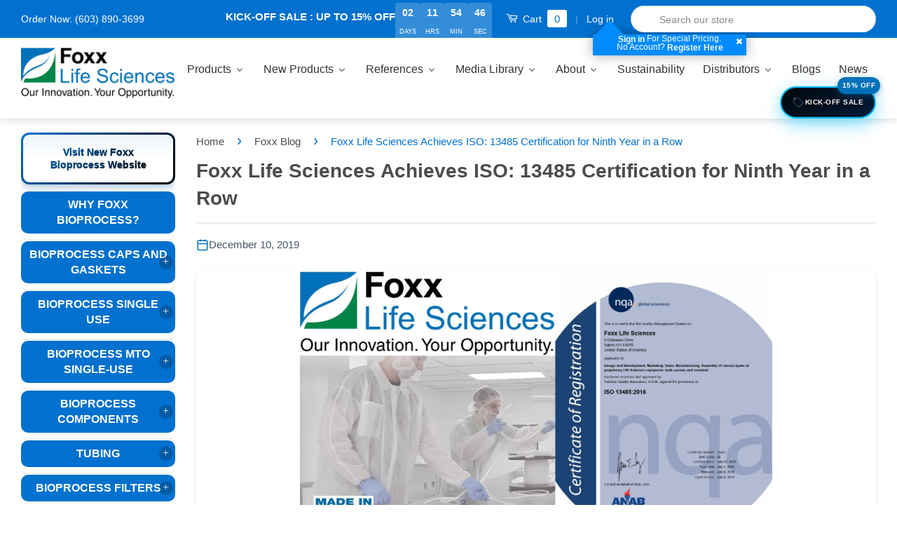

--- FILE ---
content_type: text/html; charset=utf-8
request_url: https://www.foxxlifesciences.com/blogs/foxx-blog/iso-13485-certified-nine-years
body_size: 98127
content:
<!--













-->
<!doctype html>
<html class="no-js" lang="en"> 
<head>

<!-- Google Tag Manager ONLY -->
<script>(function(w,d,s,l,i){w[l]=w[l]||[];w[l].push({'gtm.start':
new Date().getTime(),event:'gtm.js'});var f=d.getElementsByTagName(s)[0],
j=d.createElement(s),dl=l!='dataLayer'?'&l='+l:'';j.async=true;j.src=
'https://www.googletagmanager.com/gtm.js?id='+i+dl;f.parentNode.insertBefore(j,f);
})(window,document,'script','dataLayer','GTM-5WV78CPM');</script>
<!-- End Google Tag Manager -->
<script async src="https://www.googletagmanager.com/gtag/js?id=G-5M72CPFDV6"></script>
<script>
window.dataLayer = window.dataLayer || [];
function gtag(){dataLayer.push(arguments);}
gtag('js', new Date());
gtag('config', 'G-5M72CPFDV6');
</script>
<script async src="https://www.googletagmanager.com/gtag/js?id=G-FBP457RV4V"></script>
<script>
window.dataLayer = window.dataLayer || [];
function gtag(){dataLayer.push(arguments);}
gtag('js', new Date());
gtag('config', 'G-FBP457RV4V');
</script>

<!-- Speed optimization config -->
<script>window._spt_delay_keywords=["/gtag/js,gtag(,/checkouts,/tiktok-track.js,/hotjar-,/smile-,/adoric.js,/wpm/,fbq("];</script>
  <!-- Basic page needs -->
  <meta charset="utf-8">
  <meta http-equiv="X-UA-Compatible" content="IE=edge,chrome=1">
  <meta name="viewport" content="width=device-width,initial-scale=1,maximum-scale=1,user-scalable=no"/>
  <meta name="theme-color" content="#0071ce">
  <meta name="google-site-verification" content="ZPdzWJahbHfPn6dS4WhZ0l0EkMs2fZbjOA1e50nVKLA" />

  <!-- Performance: Preconnect to external domains -->
  <link rel="preconnect" href="https://cdn.shopify.com" crossorigin>
  <link rel="preconnect" href="https://ajax.googleapis.com" crossorigin>
  <link rel="preconnect" href="https://cdn.jsdelivr.net" crossorigin>
  <link rel="dns-prefetch" href="https://www.googletagmanager.com">
  
  <!-- No-index for account pages -->
  

  <!-- SEO: Title and Description --><!-- Canonical URL -->
  <link rel="canonical" href="https://www.foxxlifesciences.com/blogs/foxx-blog/iso-13485-certified-nine-years">

  

  <!-- Page Title --><title>Foxx Life Sciences Achieves ISO: 13485 Certification for Ninth Year in a Row - Foxx Blog - Foxx Life Sciences</title><!-- Meta Description --><meta name="description" content="Medical device industry safety and quality standards are increasingly stringent and becoming ISO: 13485 certified is challenging. However, Foxx Life Sci...">

  <!-- Favicon -->
  
    <link rel="shortcut icon" href="//www.foxxlifesciences.com/cdn/shop/t/54/assets/favicon.png?v=157807153401989229741767026200" type="image/png"/>
  

  <!-- Preload hero image for homepage -->
  

  <!-- Social Meta Tags -->
  

  <meta property="og:type" content="article">
  <meta property="og:title" content="Foxx Life Sciences Achieves ISO: 13485 Certification for Ninth Year in a Row">
  <meta property="og:url" content="https://www.foxxlifesciences.com/blogs/foxx-blog/iso-13485-certified-nine-years">
  
    <meta property="og:image" content="http://www.foxxlifesciences.com/cdn/shop/articles/iso_certff_grande.jpg?v=1581629833">
    <meta property="og:image:secure_url" content="https://www.foxxlifesciences.com/cdn/shop/articles/iso_certff_grande.jpg?v=1581629833">
  


  <meta property="og:description" content="Medical device industry safety and quality standards are increasingly stringent and becoming ISO: 13485 certified is challenging. However, Foxx Life Sciences has achieved this certification for the last nine years. &quot;I&#39;m so proud of our employees, product line and culture we&#39;ve built.” says President &amp; CEO.">

<meta property="og:site_name" content="Foxx Life Sciences">



<meta name="twitter:card" content="summary">


  <meta name="twitter:site" content="@foxxlifescience">



  <meta name="twitter:title" content="Foxx Life Sciences Achieves ISO: 13485 Certification for Ninth Year in a Row">
  <meta name="twitter:description" content="“It’s Foxx Life Sciences’ commitment to our customers to consistently provide quality products and through continuous improvement, deliver innovative solutions.” stated Alan Roth, Quality Manager at Fox Life Sciences.">
  
    <meta property="twitter:image" content="https://www.foxxlifesciences.com/cdn/shop/articles/iso_certff_grande.jpg?v=1581629833">
  



  <!-- Verification Meta Tags -->
  <meta name="p:domain_verify" content="c815e9da5d2e2011227a064d13e707cf"/>
  <meta name="google-site-verification" content="O2XfJcSz5LxA74UvARnlnGWtHmu7kwyRrslIUH66ptY"/>
  <meta name="google-site-verification" content="Y0oVcuW_ztHSAUCKdL36vANv2Yu24Wm3dAIvukTixzM"/>
  <meta name="msvalidate.01" content="62CC704ED0FE8C619133D48BBFD3AE3D" />
  <meta name="yandex-verification" content="1e6f91b768a1ca24" />

  <!-- No index special pages -->
  

  <!-- ⚡ OPTIMIZED: Custom font families with font-display:swap -->
  <style>
    @font-face {
        font-family: 'Poppins ExtraBold';
        src: url('https://cdn.shopify.com/s/files/1/1064/0118/files/Poppins-ExtraBold.ttf?v=1728343462') format('truetype');
        font-weight: extra-bold;
        font-style: normal;
        font-display: swap;
    }

    @font-face {
        font-family: 'Poppins Bold';
        src: url('https://cdn.shopify.com/s/files/1/1064/0118/files/Poppins-Bold.ttf?v=1728343462') format('truetype');
        font-weight: bold;
        font-style: normal;
        font-display: swap;
    }

    @font-face {
        font-family: 'Poppins Black';
        src: url('https://cdn.shopify.com/s/files/1/1064/0118/files/Poppins-Black.ttf?v=1728343461') format('truetype');
        font-weight: 900;
        font-style: normal;
        font-display: swap;
    }

    @font-face {
        font-family: 'Poppins Medium';
        src: url('https://cdn.shopify.com/s/files/1/1064/0118/files/Poppins-Medium.ttf?v=1728343604') format('truetype');
        font-weight: 500;
        font-style: normal;
        font-display: swap;
    }
        @font-face {
      font-family: 'FontAwesome';
      src: url('https://maxcdn.bootstrapcdn.com/font-awesome/4.6.3/fonts/fontawesome-webfont.woff2?v=4.6.3') format('woff2');
      font-weight: normal;
      font-style: normal;
      font-display: swap;
    }

    @font-face {
      font-family: 'icons';
      src: url('https://www.foxxlifesciences.com/cdn/shop/t/54/assets/icons.woff?v=109094461641042853571764874400') format('woff');
      font-weight: normal;
      font-style: normal;
      font-display: swap;
    }

    @font-face {
      font-family: 'GT Standard';
      src: url('https://cdn.shopify.com/shop-assets/static_uploads/shoplift/GTStandard-MRegular.woff2') format('woff2');
      font-weight: 400;
      font-style: normal;
      font-display: swap;
    }
  </style>

  <!-- Schema Markup -->
  <!-- ====================================================================
     SCHEMA MARKUP - Fixed and Optimized
     Issues Fixed:
     1. Missing comma in product schema
     2. Image URL construction improved
     3. Breadcrumb schema corrected
     4. Review schema conditional logic fixed
     5. Added missing fields for better SEO
     ==================================================================== -->

<!-- Organization Schema (Global) -->
<script type="application/ld+json">
{
  "@context": "https://schema.org",
  "@type": "Organization",
  "name": "Foxx Life Sciences",
  "description": "Foxx Life Sciences offers product solutions for Single use bioprocess custom assemblies, needle, bag, filter, carboy and bottle assemblies; laboratory products for drug discovery and development for biomanufacturing.",
  "logo": {
    "@type": "ImageObject",
    "url": "https://www.foxxlifesciences.com/cdn/shop/t/38/assets/logo.png"
  },
  "url": "https://www.foxxlifesciences.com",
  "address": {
    "@type": "PostalAddress",
    "streetAddress": "6 Delaware Drive",
    "addressLocality": "Salem",
    "addressRegion": "NH",
    "postalCode": "03079",
    "addressCountry": "US"
  },
  "contactPoint": {
    "@type": "ContactPoint",
    "telephone": "+1-603-890-3699",
    "contactType": "customer service",
    "areaServed": "US",
    "availableLanguage": "English"
  },
  "sameAs": [
    "https://www.linkedin.com/company/foxxlifesciences"
  ]
}
</script>












<!-- Article Schema -->
<script type="application/ld+json">
{
  "@context": "https://schema.org",
  "@type": "BlogPosting",
  "mainEntityOfPage": {
    "@type": "WebPage",
    "@id": "https://www.foxxlifesciences.com/blogs/foxx-blog/iso-13485-certified-nine-years"
  },
  "headline": "Foxx Life Sciences Achieves ISO: 13485 Certification for Ninth Year in a Row",
  "description": "“It’s Foxx Life Sciences’ commitment to our customers to consistently provide quality products and through continuous improvement, deliver innovative solutions.” stated Alan Roth, Quality Manager at Fox Life Sciences.",
  
  "image": {
    "@type": "ImageObject",
    "url": "//www.foxxlifesciences.com/cdn/shop/articles/iso_certff.jpg?v=1581629833&width=1200",
    "width": 1200,
    "height": 630
  },
  
  "datePublished": "2019-12-10T13:07:00-0500",
  "dateModified": "2020-02-13T16:37:13-0500",
  "author": {
    "@type": "Person",
    "name": "Admin User"
  },
  "publisher": {
    "@type": "Organization",
    "name": "Foxx Life Sciences",
    "logo": {
      "@type": "ImageObject",
      "url": "https://www.foxxlifesciences.com/cdn/shop/t/38/assets/logo.png"
    }
  },
  "articleSection": "Foxx Blog",
  "keywords": ""
}
</script>







  <!-- Critical CSS -->
  

  <link href="//www.foxxlifesciences.com/cdn/shop/t/54/assets/timber.scss.css?v=150847680017699232661767614221" rel="stylesheet" type="text/css" media="all" />
  <link href="//www.foxxlifesciences.com/cdn/shop/t/54/assets/theme.scss.css?v=123953580510033627181769525980" rel="stylesheet" type="text/css" media="all" />
  <link href="//www.foxxlifesciences.com/cdn/shop/t/54/assets/mobile-ux-2030.css?v=173110266478646612791769526272" rel="stylesheet" type="text/css" media="all" />
  <link href="//www.foxxlifesciences.com/cdn/shop/t/54/assets/product-grid-shared.css?v=7336663525768256321764986118" rel="stylesheet" type="text/css" media="all" />

  <!-- Non-critical CSS (preloaded async) -->
  <link rel="preload" href="//www.foxxlifesciences.com/cdn/shop/t/54/assets/custom.css?v=152453701439718392881766064488" as="style" onload="this.onload=null;this.rel='stylesheet'">
  <noscript><link rel="stylesheet" href="//www.foxxlifesciences.com/cdn/shop/t/54/assets/custom.css?v=152453701439718392881766064488"></noscript>

  <!-- Layout Constraints -->
  <style>
    html {
      background-color: #f8f9fa;
    }
.horizontal-mega-menu .buddha-menu-item .mm-submenu.tree.small>li {
    min-width: 215px !important;
}
.tab-content > .tab-header:nth-child(2) {
    display: none !important;
}
    @media (max-width: 1440px) {
      body {
        max-width: 100%;
        box-shadow: none;
        margin: 0 auto!important;
      }
      html {
        background-color: #ffffff;
      }
    }

    @media (min-width: 1600px) {
      body {
        max-width: 2000px;
        margin: 0 auto!important;
      }
    }

    .style__verifiedtagwrapper { 
      justify-content: flex-start!important;
    }
    .recommendation-author,
    .article-meta div:nth-child(2) {
      display: none !important;
    }
    .career-accordion {
  max-width: 900px;
  margin: 40px auto;
  font-family: Arial, sans-serif;
}

.job-item {
  border: 1px solid #e2e2e2;
  border-radius: 6px;
  margin-bottom: 16px;
  overflow: hidden;
  background: #ffffff;
}

.job-title {
  padding: 18px 22px;
  cursor: pointer;
  font-size: 18px;
  font-weight: 600;
  background: #f7f7f7;
  display: flex;
  justify-content: space-between;
  align-items: center;
}

.job-title:hover {
  background: #eeeeee;
}

.job-title::-webkit-details-marker {
  display: none;
}

.arrow {
  width: 10px;
  height: 10px;
  border-right: 2px solid #333;
  border-bottom: 2px solid #333;
  transform: rotate(45deg);
  transition: transform 0.3s ease;
}

details[open] .arrow {
  transform: rotate(-135deg);
}

.job-content {
  padding: 20px 22px;
  background: #ffffff;
  border-top: 1px solid #e2e2e2;
}

.job-content h4 {
  margin-top: 0;
  font-size: 16px;
  font-weight: 600;
  margin-bottom: 6px;
}

.job-content p {
  margin-bottom: 16px;
  line-height: 1.6;
  color: #555;
}
.job-date {
  display: block;
  margin-top: 6px;
  font-size: 13px;
  font-weight: normal;
  color: #777;
}

  </style>
<script>
document.addEventListener("DOMContentLoaded", function () {
  const logo = document.querySelector(".shop-logo");
  if (logo) {
    logo.style.opacity = "1";
    logo.style.visibility = "visible";
  }
});
</script>
<script src="https://ajax.googleapis.com/ajax/libs/jquery/3.7.1/jquery.min.js"></script>
  <!-- Header hook for plugins -->
  <div style="display:none!important;" id="mmContactFormHTML"> </div> 
<div class="mm-atc-popup" style="display:none;"> 
    <div class="mm-atc-head"> 
        <span></span> 
        <a onclick="mmAddToCartPopup('hide');"> 
            <svg xmlns="http://www.w3.org/2000/svg" width="12" height="12" viewBox="0 0 24 24">
                <path d="M23.954 21.03l-9.184-9.095 9.092-9.174-2.832-2.807-9.09 9.179-9.176-9.088-2.81 2.81 9.186 9.105-9.095 9.184 2.81 2.81 9.112-9.192 9.18 9.1z"/></svg>
        </a>
    </div> 
    <a class="mm-atc-product"> 
        <img data-wpsob="1" data-wpsob-height="1" height="1" data-wpsob-width="1" width="1" data-wpsob-lazy="1" loading="lazy" class="mm-atc-product-image"/> 
        <div> 
            <div class="mm-atc-product-name"> </div> 
            <div class="mm-atc-product-variant"> </div> 
        </div> 
    </a> 
    <a href="/cart" class="mm-atc-view-cart"> VIEW CART</a> 
</div> 
<script> 
    var productImageAndPrice = [], 
    collectionImages = [], 
    mmLivIcons = false, 
    mmNumMMI = 2, 
    mmWireSlices = [1], 
    linkLists = {}, 
    bestSellersHTML="", 
    newestProductsHTML="", 
    mmSchemaTranslation={}, 
    mmShopLocale = "en"; 
    var buddhaLivIconsUrl={}; 
</script> 
<script> 
    bestSellersHTML = ""; 
    newestProductsHTML = ""; 
     
         
            linkLists["main-menu"] = {}; 
            linkLists["main-menu"].title = "Main Menu"; 
            linkLists["main-menu"].items = []; 
             
                linkLists["main-menu"].items[linkLists["main-menu"].items.length] = "/"; 
             
                linkLists["main-menu"].items[linkLists["main-menu"].items.length] = "/pages/media-library"; 
             
                linkLists["main-menu"].items[linkLists["main-menu"].items.length] = "/pages/our-company"; 
             
                linkLists["main-menu"].items[linkLists["main-menu"].items.length] = "/pages/distributors"; 
             
                linkLists["main-menu"].items[linkLists["main-menu"].items.length] = "/blogs/foxx-blog"; 
             
         
     
         
            linkLists["footer"] = {}; 
            linkLists["footer"].title = "Footer"; 
            linkLists["footer"].items = []; 
             
                linkLists["footer"].items[linkLists["footer"].items.length] = "/search"; 
             
                linkLists["footer"].items[linkLists["footer"].items.length] = "/pages/our-company"; 
             
                linkLists["footer"].items[linkLists["footer"].items.length] = "/pages/contact-us"; 
             
                linkLists["footer"].items[linkLists["footer"].items.length] = "/pages/general-terms-and-conditions"; 
             
                linkLists["footer"].items[linkLists["footer"].items.length] = "/blogs/foxx-blog"; 
             
                linkLists["footer"].items[linkLists["footer"].items.length] = "/pages/careers"; 
             
                linkLists["footer"].items[linkLists["footer"].items.length] = "/pages/california-transparency-in-supply-chains-act-disclosure"; 
             
                linkLists["footer"].items[linkLists["footer"].items.length] = "/pages/references-and-resources"; 
             
                linkLists["footer"].items[linkLists["footer"].items.length] = "/pages/trade-shows"; 
             
                linkLists["footer"].items[linkLists["footer"].items.length] = "/pages/shipping-tracking"; 
             
         
     
         
            linkLists["sidebar-menu"] = {}; 
            linkLists["sidebar-menu"].title = "Shop by Product Line"; 
            linkLists["sidebar-menu"].items = []; 
             
                linkLists["sidebar-menu"].items[linkLists["sidebar-menu"].items.length] = "/collections/centrifuge-bottles"; 
             
                linkLists["sidebar-menu"].items[linkLists["sidebar-menu"].items.length] = "/collections/hd-vacuum-bottles"; 
             
                linkLists["sidebar-menu"].items[linkLists["sidebar-menu"].items.length] = "/collections/media-bottles"; 
             
                linkLists["sidebar-menu"].items[linkLists["sidebar-menu"].items.length] = "/collections/boston-square-bottles"; 
             
                linkLists["sidebar-menu"].items[linkLists["sidebar-menu"].items.length] = "/collections/bottle-top-filters"; 
             
                linkLists["sidebar-menu"].items[linkLists["sidebar-menu"].items.length] = "/collections/15ml-50ml-centrifuge-filters"; 
             
                linkLists["sidebar-menu"].items[linkLists["sidebar-menu"].items.length] = "/collections/ezflow-syringe-filters"; 
             
                linkLists["sidebar-menu"].items[linkLists["sidebar-menu"].items.length] = "/collections/vent-filters"; 
             
                linkLists["sidebar-menu"].items[linkLists["sidebar-menu"].items.length] = "/collections/membrane-disc-filters"; 
             
                linkLists["sidebar-menu"].items[linkLists["sidebar-menu"].items.length] = "/collections/oem-filters"; 
             
                linkLists["sidebar-menu"].items[linkLists["sidebar-menu"].items.length] = "/collections/carboys"; 
             
                linkLists["sidebar-menu"].items[linkLists["sidebar-menu"].items.length] = "/collections/tight-head-containers"; 
             
                linkLists["sidebar-menu"].items[linkLists["sidebar-menu"].items.length] = "/collections/ezflow-cell-strainers"; 
             
                linkLists["sidebar-menu"].items[linkLists["sidebar-menu"].items.length] = "/collections/versacap-technology"; 
             
                linkLists["sidebar-menu"].items[linkLists["sidebar-menu"].items.length] = "/collections/versabarb-and-spigots"; 
             
                linkLists["sidebar-menu"].items[linkLists["sidebar-menu"].items.length] = "/collections/erlenmeyer-flasks"; 
             
                linkLists["sidebar-menu"].items[linkLists["sidebar-menu"].items.length] = "/collections/solvent-waste"; 
             
                linkLists["sidebar-menu"].items[linkLists["sidebar-menu"].items.length] = "/collections/safety-funnels"; 
             
                linkLists["sidebar-menu"].items[linkLists["sidebar-menu"].items.length] = "/collections/safety-cans"; 
             
                linkLists["sidebar-menu"].items[linkLists["sidebar-menu"].items.length] = "/collections/teras-turbine"; 
             
                linkLists["sidebar-menu"].items[linkLists["sidebar-menu"].items.length] = "/collections/magnetic-mixers"; 
             
                linkLists["sidebar-menu"].items[linkLists["sidebar-menu"].items.length] = "/collections/tubing"; 
             
                linkLists["sidebar-menu"].items[linkLists["sidebar-menu"].items.length] = "/collections/accessories"; 
             
         
     
         
            linkLists["autofil-bottle-top"] = {}; 
            linkLists["autofil-bottle-top"].title = "Autofil® Bottle-Top"; 
            linkLists["autofil-bottle-top"].items = []; 
             
                linkLists["autofil-bottle-top"].items[linkLists["autofil-bottle-top"].items.length] = "/collections/15ml"; 
             
                linkLists["autofil-bottle-top"].items[linkLists["autofil-bottle-top"].items.length] = "/collections/50ml"; 
             
                linkLists["autofil-bottle-top"].items[linkLists["autofil-bottle-top"].items.length] = "/collections/250ml-autofil"; 
             
                linkLists["autofil-bottle-top"].items[linkLists["autofil-bottle-top"].items.length] = "/collections/500ml-autofil"; 
             
                linkLists["autofil-bottle-top"].items[linkLists["autofil-bottle-top"].items.length] = "/collections/1000ml-autofil"; 
             
                linkLists["autofil-bottle-top"].items[linkLists["autofil-bottle-top"].items.length] = "/collections/autofil-pp"; 
             
                linkLists["autofil-bottle-top"].items[linkLists["autofil-bottle-top"].items.length] = "https://www.foxxlifesciences.com/collections/autofil-2"; 
             
                linkLists["autofil-bottle-top"].items[linkLists["autofil-bottle-top"].items.length] = "/collections/glass-fiber-disc-filters"; 
             
                linkLists["autofil-bottle-top"].items[linkLists["autofil-bottle-top"].items.length] = "/collections/autofil-hardware"; 
             
         
     
         
            linkLists["carboys"] = {}; 
            linkLists["carboys"].title = "Carboys"; 
            linkLists["carboys"].items = []; 
             
                linkLists["carboys"].items[linkLists["carboys"].items.length] = "/collections/ezbio-titanium-round-tr-carboys"; 
             
                linkLists["carboys"].items[linkLists["carboys"].items.length] = "/collections/hdpe-carboys"; 
             
                linkLists["carboys"].items[linkLists["carboys"].items.length] = "/collections/pp-carboy"; 
             
                linkLists["carboys"].items[linkLists["carboys"].items.length] = "/collections/petg-carboys"; 
             
                linkLists["carboys"].items[linkLists["carboys"].items.length] = "/collections/pc-carboys"; 
             
                linkLists["carboys"].items[linkLists["carboys"].items.length] = "/collections/amber-carboys"; 
             
                linkLists["carboys"].items[linkLists["carboys"].items.length] = "/collections/dark-amber-carboys"; 
             
                linkLists["carboys"].items[linkLists["carboys"].items.length] = "/collections/carboys-with-spigot"; 
             
                linkLists["carboys"].items[linkLists["carboys"].items.length] = "/collections/ezgrip-polypropylene-carboys-with-3-sanitary-top"; 
             
                linkLists["carboys"].items[linkLists["carboys"].items.length] = "/collections/round-carboys"; 
             
                linkLists["carboys"].items[linkLists["carboys"].items.length] = "/collections/ezbio-non-sterile-carboys"; 
             
                linkLists["carboys"].items[linkLists["carboys"].items.length] = "/collections/ezbio-gamma-sterilized-carboys"; 
             
                linkLists["carboys"].items[linkLists["carboys"].items.length] = "/collections/ezbio-gamma-sterilized-carboy-assemblies"; 
             
                linkLists["carboys"].items[linkLists["carboys"].items.length] = "/collections/puregrip-glass-carboys"; 
             
                linkLists["carboys"].items[linkLists["carboys"].items.length] = "/collections/wide-mouth-carboys"; 
             
                linkLists["carboys"].items[linkLists["carboys"].items.length] = "/collections/carboy-caps-and-adapters"; 
             
                linkLists["carboys"].items[linkLists["carboys"].items.length] = "/collections/carboy-accessories"; 
             
         
     
         
            linkLists["caps-and-gaskets"] = {}; 
            linkLists["caps-and-gaskets"].title = "Caps & Gaskets"; 
            linkLists["caps-and-gaskets"].items = []; 
             
                linkLists["caps-and-gaskets"].items[linkLists["caps-and-gaskets"].items.length] = "/collections/38mm-caps-and-adapters"; 
             
                linkLists["caps-and-gaskets"].items[linkLists["caps-and-gaskets"].items.length] = "/collections/45mm-caps-and-adapters"; 
             
                linkLists["caps-and-gaskets"].items[linkLists["caps-and-gaskets"].items.length] = "/collections/53b-caps-and-adapters"; 
             
                linkLists["caps-and-gaskets"].items[linkLists["caps-and-gaskets"].items.length] = "/collections/83b-caps-and-adapters"; 
             
                linkLists["caps-and-gaskets"].items[linkLists["caps-and-gaskets"].items.length] = "/collections/120mm-caps-and-adapters"; 
             
                linkLists["caps-and-gaskets"].items[linkLists["caps-and-gaskets"].items.length] = "/collections/ezbio-fluid-transfer"; 
             
                linkLists["caps-and-gaskets"].items[linkLists["caps-and-gaskets"].items.length] = "/collections/filling-and-venting-closures"; 
             
         
     
         
            linkLists["secure-grasp-media-bottles"] = {}; 
            linkLists["secure-grasp-media-bottles"].title = "SECUREgrasp® Media Bottles"; 
            linkLists["secure-grasp-media-bottles"].items = []; 
             
                linkLists["secure-grasp-media-bottles"].items[linkLists["secure-grasp-media-bottles"].items.length] = "/collections/petg-media-bottles"; 
             
                linkLists["secure-grasp-media-bottles"].items[linkLists["secure-grasp-media-bottles"].items.length] = "/collections/polycarbonate-media-bottles"; 
             
                linkLists["secure-grasp-media-bottles"].items[linkLists["secure-grasp-media-bottles"].items.length] = "/collections/polystyrene-media-bottles"; 
             
         
     
         
            linkLists["boston-square-bottles"] = {}; 
            linkLists["boston-square-bottles"].title = "boston-square-bottles"; 
            linkLists["boston-square-bottles"].items = []; 
             
                linkLists["boston-square-bottles"].items[linkLists["boston-square-bottles"].items.length] = "/collections/hdpe-boston-square-bottles"; 
             
                linkLists["boston-square-bottles"].items[linkLists["boston-square-bottles"].items.length] = "/collections/petg-boston-square-bottles"; 
             
                linkLists["boston-square-bottles"].items[linkLists["boston-square-bottles"].items.length] = "/collections/polypropylene-boston-square-bottles"; 
             
         
     
         
            linkLists["hd-vacuum-bottles"] = {}; 
            linkLists["hd-vacuum-bottles"].title = "HD Vacuum Bottles"; 
            linkLists["hd-vacuum-bottles"].items = []; 
             
                linkLists["hd-vacuum-bottles"].items[linkLists["hd-vacuum-bottles"].items.length] = "/collections/hdpe-hd-vacuum-bottles"; 
             
                linkLists["hd-vacuum-bottles"].items[linkLists["hd-vacuum-bottles"].items.length] = "/collections/petg-hd-vacuum-bottles"; 
             
                linkLists["hd-vacuum-bottles"].items[linkLists["hd-vacuum-bottles"].items.length] = "/collections/polypropylene-hd-vacuum-bottles"; 
             
         
     
         
            linkLists["centrifuge-bottles"] = {}; 
            linkLists["centrifuge-bottles"].title = "Centrifuge Bottles"; 
            linkLists["centrifuge-bottles"].items = []; 
             
                linkLists["centrifuge-bottles"].items[linkLists["centrifuge-bottles"].items.length] = "/collections/polycarbonate-centrifuge-bottles"; 
             
                linkLists["centrifuge-bottles"].items[linkLists["centrifuge-bottles"].items.length] = "/collections/polypropylene-centrifuge-bottles"; 
             
         
     
         
            linkLists["autofil-centrifuge"] = {}; 
            linkLists["autofil-centrifuge"].title = "Autofil Centrifuge"; 
            linkLists["autofil-centrifuge"].items = []; 
             
                linkLists["autofil-centrifuge"].items[linkLists["autofil-centrifuge"].items.length] = "/collections/15ml-centrifuge-filters"; 
             
                linkLists["autofil-centrifuge"].items[linkLists["autofil-centrifuge"].items.length] = "/collections/50ml-centrifuge-filters"; 
             
                linkLists["autofil-centrifuge"].items[linkLists["autofil-centrifuge"].items.length] = "/collections/autofil-hardware"; 
             
         
     
         
            linkLists["syringe-filters"] = {}; 
            linkLists["syringe-filters"].title = "Syringe Filters"; 
            linkLists["syringe-filters"].items = []; 
             
                linkLists["syringe-filters"].items[linkLists["syringe-filters"].items.length] = "/collections/hydrophilic-ptfe-syringe-filters"; 
             
                linkLists["syringe-filters"].items[linkLists["syringe-filters"].items.length] = "/collections/ptfe-syringe-filters"; 
             
                linkLists["syringe-filters"].items[linkLists["syringe-filters"].items.length] = "/collections/ca-syringe-filters"; 
             
                linkLists["syringe-filters"].items[linkLists["syringe-filters"].items.length] = "/collections/glass-fiber"; 
             
                linkLists["syringe-filters"].items[linkLists["syringe-filters"].items.length] = "/collections/nylon-syringe-filters"; 
             
                linkLists["syringe-filters"].items[linkLists["syringe-filters"].items.length] = "/collections/pes-syringe-filters"; 
             
                linkLists["syringe-filters"].items[linkLists["syringe-filters"].items.length] = "/collections/polypropylene"; 
             
                linkLists["syringe-filters"].items[linkLists["syringe-filters"].items.length] = "/collections/pvdf-syringe-filter"; 
             
         
     
         
            linkLists["vent-filters"] = {}; 
            linkLists["vent-filters"].title = "Bioprocess Filters"; 
            linkLists["vent-filters"].items = []; 
             
                linkLists["vent-filters"].items[linkLists["vent-filters"].items.length] = "/collections/sterile-filtration-pes"; 
             
                linkLists["vent-filters"].items[linkLists["vent-filters"].items.length] = "/collections/air-gas-filtration-ptfe"; 
             
                linkLists["vent-filters"].items[linkLists["vent-filters"].items.length] = "/collections/ezbio-vent-filter"; 
             
                linkLists["vent-filters"].items[linkLists["vent-filters"].items.length] = "/collections/vent-filter-with-tubing"; 
             
         
     
         
            linkLists["membrane-disc-filters"] = {}; 
            linkLists["membrane-disc-filters"].title = "Membrane Disc Filters"; 
            linkLists["membrane-disc-filters"].items = []; 
             
                linkLists["membrane-disc-filters"].items[linkLists["membrane-disc-filters"].items.length] = "/collections/ezbio-gridded-disc-filter"; 
             
                linkLists["membrane-disc-filters"].items[linkLists["membrane-disc-filters"].items.length] = "/collections/glass-fiber-disc-filters"; 
             
                linkLists["membrane-disc-filters"].items[linkLists["membrane-disc-filters"].items.length] = "/collections/hydrophobic-ptfe-membrane-disc-filters"; 
             
                linkLists["membrane-disc-filters"].items[linkLists["membrane-disc-filters"].items.length] = "/collections/nylon-disc-filters"; 
             
                linkLists["membrane-disc-filters"].items[linkLists["membrane-disc-filters"].items.length] = "/collections/ezflow-pes-membrane-disc-filters"; 
             
         
     
         
            linkLists["erlenmeyer-flasks"] = {}; 
            linkLists["erlenmeyer-flasks"].title = "Erlenmeyer Flasks"; 
            linkLists["erlenmeyer-flasks"].items = []; 
             
                linkLists["erlenmeyer-flasks"].items[linkLists["erlenmeyer-flasks"].items.length] = "/collections/sterile-erlenmeyer-flasks"; 
             
                linkLists["erlenmeyer-flasks"].items[linkLists["erlenmeyer-flasks"].items.length] = "/collections/non-sterile-erlenmeyer-flasks"; 
             
                linkLists["erlenmeyer-flasks"].items[linkLists["erlenmeyer-flasks"].items.length] = "/collections/erlenmeyer-flask-caps"; 
             
                linkLists["erlenmeyer-flasks"].items[linkLists["erlenmeyer-flasks"].items.length] = "/collections/puregrip-flasks"; 
             
                linkLists["erlenmeyer-flasks"].items[linkLists["erlenmeyer-flasks"].items.length] = "/collections/5l-flask"; 
             
         
     
         
            linkLists["solvent-waste"] = {}; 
            linkLists["solvent-waste"].title = "HPLC Solvent Waste"; 
            linkLists["solvent-waste"].items = []; 
             
                linkLists["solvent-waste"].items[linkLists["solvent-waste"].items.length] = "/collections/ezwaste-carboys"; 
             
                linkLists["solvent-waste"].items[linkLists["solvent-waste"].items.length] = "/collections/ezwaste-hd-bottles"; 
             
                linkLists["solvent-waste"].items[linkLists["solvent-waste"].items.length] = "/collections/un-dot-containers"; 
             
                linkLists["solvent-waste"].items[linkLists["solvent-waste"].items.length] = "/collections/exhaust-filters"; 
             
                linkLists["solvent-waste"].items[linkLists["solvent-waste"].items.length] = "/collections/ezwaste-versacap-kits"; 
             
                linkLists["solvent-waste"].items[linkLists["solvent-waste"].items.length] = "/collections/ezwaste-replacement-fittings"; 
             
                linkLists["solvent-waste"].items[linkLists["solvent-waste"].items.length] = "/collections/secondary-containers"; 
             
         
     
         
            linkLists["sidebar-menu-1"] = {}; 
            linkLists["sidebar-menu-1"].title = "Shop By Size"; 
            linkLists["sidebar-menu-1"].items = []; 
             
                linkLists["sidebar-menu-1"].items[linkLists["sidebar-menu-1"].items.length] = "/collections/15ml"; 
             
                linkLists["sidebar-menu-1"].items[linkLists["sidebar-menu-1"].items.length] = "/collections/50ml"; 
             
                linkLists["sidebar-menu-1"].items[linkLists["sidebar-menu-1"].items.length] = "/collections/250ml"; 
             
                linkLists["sidebar-menu-1"].items[linkLists["sidebar-menu-1"].items.length] = "/collections/500ml"; 
             
                linkLists["sidebar-menu-1"].items[linkLists["sidebar-menu-1"].items.length] = "/collections/1000ml"; 
             
                linkLists["sidebar-menu-1"].items[linkLists["sidebar-menu-1"].items.length] = "/collections/1l"; 
             
                linkLists["sidebar-menu-1"].items[linkLists["sidebar-menu-1"].items.length] = "/collections/2-5l"; 
             
                linkLists["sidebar-menu-1"].items[linkLists["sidebar-menu-1"].items.length] = "/collections/4l"; 
             
                linkLists["sidebar-menu-1"].items[linkLists["sidebar-menu-1"].items.length] = "/collections/5l"; 
             
                linkLists["sidebar-menu-1"].items[linkLists["sidebar-menu-1"].items.length] = "/collections/10l"; 
             
                linkLists["sidebar-menu-1"].items[linkLists["sidebar-menu-1"].items.length] = "/collections/13-5l"; 
             
                linkLists["sidebar-menu-1"].items[linkLists["sidebar-menu-1"].items.length] = "/collections/20l"; 
             
                linkLists["sidebar-menu-1"].items[linkLists["sidebar-menu-1"].items.length] = "/collections/40l"; 
             
                linkLists["sidebar-menu-1"].items[linkLists["sidebar-menu-1"].items.length] = "/collections/75l"; 
             
         
     
         
            linkLists["product-library"] = {}; 
            linkLists["product-library"].title = "Media Library"; 
            linkLists["product-library"].items = []; 
             
                linkLists["product-library"].items[linkLists["product-library"].items.length] = "/pages/product-data-sheets"; 
             
                linkLists["product-library"].items[linkLists["product-library"].items.length] = "/pages/white-papers"; 
             
                linkLists["product-library"].items[linkLists["product-library"].items.length] = "/pages/video-library"; 
             
         
     
         
            linkLists["about-us"] = {}; 
            linkLists["about-us"].title = "Our Company"; 
            linkLists["about-us"].items = []; 
             
                linkLists["about-us"].items[linkLists["about-us"].items.length] = "/pages/careers"; 
             
                linkLists["about-us"].items[linkLists["about-us"].items.length] = "/pages/terms"; 
             
                linkLists["about-us"].items[linkLists["about-us"].items.length] = "/pages/quality-certifications"; 
             
                linkLists["about-us"].items[linkLists["about-us"].items.length] = "/pages/trade-shows"; 
             
                linkLists["about-us"].items[linkLists["about-us"].items.length] = "https://www.foxxlifesciences.com/pages/contact-us-2"; 
             
         
     
         
            linkLists["single-use-bioprocess"] = {}; 
            linkLists["single-use-bioprocess"].title = "BioProcess Single Use"; 
            linkLists["single-use-bioprocess"].items = []; 
             
                linkLists["single-use-bioprocess"].items[linkLists["single-use-bioprocess"].items.length] = "/collections/ezbio-carboys-with-sanitary-neck"; 
             
                linkLists["single-use-bioprocess"].items[linkLists["single-use-bioprocess"].items.length] = "/collections/ezbio-pure-erlenmeyer-flasks"; 
             
                linkLists["single-use-bioprocess"].items[linkLists["single-use-bioprocess"].items.length] = "/collections/ezbio-ts-petg-bottles-with-tamper-evident-cap"; 
             
                linkLists["single-use-bioprocess"].items[linkLists["single-use-bioprocess"].items.length] = "/collections/custom-single-use-assemblies"; 
             
                linkLists["single-use-bioprocess"].items[linkLists["single-use-bioprocess"].items.length] = "/collections/ezbio-single-use-bottles-assembly"; 
             
                linkLists["single-use-bioprocess"].items[linkLists["single-use-bioprocess"].items.length] = "/collections/ezbio-single-use-bottles-cap-assembly"; 
             
                linkLists["single-use-bioprocess"].items[linkLists["single-use-bioprocess"].items.length] = "/collections/ezbio-gamma-sterilized-carboy-assemblies"; 
             
                linkLists["single-use-bioprocess"].items[linkLists["single-use-bioprocess"].items.length] = "/collections/ezbio-pure-titanium-round-bottle-assemblies"; 
             
                linkLists["single-use-bioprocess"].items[linkLists["single-use-bioprocess"].items.length] = "/collections/bioprocess-caps-and-gaskets"; 
             
                linkLists["single-use-bioprocess"].items[linkLists["single-use-bioprocess"].items.length] = "/collections/ezbio-bottles"; 
             
                linkLists["single-use-bioprocess"].items[linkLists["single-use-bioprocess"].items.length] = "/collections/ezbio-non-sterile-bottles"; 
             
                linkLists["single-use-bioprocess"].items[linkLists["single-use-bioprocess"].items.length] = "/collections/ezbio-pure-titanium-round-media-bottles"; 
             
                linkLists["single-use-bioprocess"].items[linkLists["single-use-bioprocess"].items.length] = "/collections/ezbio-pure-titanium-round-cap-assemblies"; 
             
                linkLists["single-use-bioprocess"].items[linkLists["single-use-bioprocess"].items.length] = "/collections/ezbio-gamma-sterilized-carboys"; 
             
                linkLists["single-use-bioprocess"].items[linkLists["single-use-bioprocess"].items.length] = "/collections/ezbio-non-sterile-carboys"; 
             
                linkLists["single-use-bioprocess"].items[linkLists["single-use-bioprocess"].items.length] = "/collections/ezbio-titanium-round-tr-carboys"; 
             
                linkLists["single-use-bioprocess"].items[linkLists["single-use-bioprocess"].items.length] = "/collections/ezbio-single-use-bag-assembly"; 
             
                linkLists["single-use-bioprocess"].items[linkLists["single-use-bioprocess"].items.length] = "/collections/ezbio-anchor"; 
             
                linkLists["single-use-bioprocess"].items[linkLists["single-use-bioprocess"].items.length] = "/collections/ezbio-flask"; 
             
                linkLists["single-use-bioprocess"].items[linkLists["single-use-bioprocess"].items.length] = "/collections/ezbio-pure-bottles"; 
             
                linkLists["single-use-bioprocess"].items[linkLists["single-use-bioprocess"].items.length] = "/collections/ezbio-vent-filter"; 
             
                linkLists["single-use-bioprocess"].items[linkLists["single-use-bioprocess"].items.length] = "/collections/ezbio-fluid-transfer-caps"; 
             
                linkLists["single-use-bioprocess"].items[linkLists["single-use-bioprocess"].items.length] = "/collections/filling-and-venting-closures"; 
             
                linkLists["single-use-bioprocess"].items[linkLists["single-use-bioprocess"].items.length] = "/collections/clamps/Sanitary-Clamps"; 
             
                linkLists["single-use-bioprocess"].items[linkLists["single-use-bioprocess"].items.length] = "/collections/ezbio-vactrap-s"; 
             
         
     
         
            linkLists["ezbio-bottle-assembilies"] = {}; 
            linkLists["ezbio-bottle-assembilies"].title = "EZBio® Bottle Assembilies"; 
            linkLists["ezbio-bottle-assembilies"].items = []; 
             
                linkLists["ezbio-bottle-assembilies"].items[linkLists["ezbio-bottle-assembilies"].items.length] = "/collections/petg-ezbio-single-use-bottles-assembly"; 
             
                linkLists["ezbio-bottle-assembilies"].items[linkLists["ezbio-bottle-assembilies"].items.length] = "/collections/pc-ezbio-single-use-bottles-assembly"; 
             
         
     
         
            linkLists["filtration"] = {}; 
            linkLists["filtration"].title = "Laboratory Filtration and Membranes"; 
            linkLists["filtration"].items = []; 
             
                linkLists["filtration"].items[linkLists["filtration"].items.length] = "/collections/apex-sterile-bottle-assemblies"; 
             
                linkLists["filtration"].items[linkLists["filtration"].items.length] = "/collections/ezlabpure-sterile-bottle-assemblies"; 
             
                linkLists["filtration"].items[linkLists["filtration"].items.length] = "/collections/ezlabpure-syringe-filters"; 
             
                linkLists["filtration"].items[linkLists["filtration"].items.length] = "/collections/bottle-top-filters"; 
             
                linkLists["filtration"].items[linkLists["filtration"].items.length] = "/collections/autofil-pp"; 
             
                linkLists["filtration"].items[linkLists["filtration"].items.length] = "/collections/autofil-2"; 
             
                linkLists["filtration"].items[linkLists["filtration"].items.length] = "/collections/15ml-50ml-centrifuge-filters"; 
             
                linkLists["filtration"].items[linkLists["filtration"].items.length] = "/collections/autofil-hardware"; 
             
                linkLists["filtration"].items[linkLists["filtration"].items.length] = "/collections/ezflow-cell-strainers"; 
             
                linkLists["filtration"].items[linkLists["filtration"].items.length] = "/collections/glass-filtration"; 
             
                linkLists["filtration"].items[linkLists["filtration"].items.length] = "/collections/membrane-disc-filters"; 
             
                linkLists["filtration"].items[linkLists["filtration"].items.length] = "/collections/ezflow-syringe-filters"; 
             
                linkLists["filtration"].items[linkLists["filtration"].items.length] = "/collections/vent-filters"; 
             
         
     
         
            linkLists["fluid-management"] = {}; 
            linkLists["fluid-management"].title = "Bottles, Carboys, and Jerrycans"; 
            linkLists["fluid-management"].items = []; 
             
                linkLists["fluid-management"].items[linkLists["fluid-management"].items.length] = "/collections/aspirator-bottles"; 
             
                linkLists["fluid-management"].items[linkLists["fluid-management"].items.length] = "/collections/boston-square-bottles"; 
             
                linkLists["fluid-management"].items[linkLists["fluid-management"].items.length] = "/collections/centrifuge-bottles"; 
             
                linkLists["fluid-management"].items[linkLists["fluid-management"].items.length] = "/collections/carboys"; 
             
                linkLists["fluid-management"].items[linkLists["fluid-management"].items.length] = "/collections/erlenmeyer-flasks"; 
             
                linkLists["fluid-management"].items[linkLists["fluid-management"].items.length] = "/collections/ezlabpure-titanium-round-carboys"; 
             
                linkLists["fluid-management"].items[linkLists["fluid-management"].items.length] = "/collections/ezlabpure-media-bottles"; 
             
                linkLists["fluid-management"].items[linkLists["fluid-management"].items.length] = "/collections/round-ezlabpure-vacuum-bottles"; 
             
                linkLists["fluid-management"].items[linkLists["fluid-management"].items.length] = "/collections/hd-vacuum-bottles"; 
             
                linkLists["fluid-management"].items[linkLists["fluid-management"].items.length] = "/collections/hplc-solvent-reservoirs"; 
             
                linkLists["fluid-management"].items[linkLists["fluid-management"].items.length] = "/collections/carboy-mixers"; 
             
                linkLists["fluid-management"].items[linkLists["fluid-management"].items.length] = "/collections/puregrip-glass-carboys"; 
             
                linkLists["fluid-management"].items[linkLists["fluid-management"].items.length] = "/collections/media-bottles"; 
             
                linkLists["fluid-management"].items[linkLists["fluid-management"].items.length] = "/collections/secondary-containers"; 
             
                linkLists["fluid-management"].items[linkLists["fluid-management"].items.length] = "/collections/tight-head-containers"; 
             
                linkLists["fluid-management"].items[linkLists["fluid-management"].items.length] = "/collections/versabarb-and-spigots"; 
             
         
     
         
            linkLists["laboratory-safety"] = {}; 
            linkLists["laboratory-safety"].title = "Laboratory Safety"; 
            linkLists["laboratory-safety"].items = []; 
             
                linkLists["laboratory-safety"].items[linkLists["laboratory-safety"].items.length] = "/collections/rhino-bottles-and-carboys"; 
             
                linkLists["laboratory-safety"].items[linkLists["laboratory-safety"].items.length] = "/collections/vactrap-2-cap-assembly"; 
             
                linkLists["laboratory-safety"].items[linkLists["laboratory-safety"].items.length] = "/collections/vactrap-g-cap-assembly"; 
             
                linkLists["laboratory-safety"].items[linkLists["laboratory-safety"].items.length] = "/collections/puregrip-hplc-cap-assemblies"; 
             
                linkLists["laboratory-safety"].items[linkLists["laboratory-safety"].items.length] = "/collections/hplc-solvent-reservoirs"; 
             
                linkLists["laboratory-safety"].items[linkLists["laboratory-safety"].items.length] = "/collections/solvent-waste"; 
             
                linkLists["laboratory-safety"].items[linkLists["laboratory-safety"].items.length] = "/collections/ppe-and-respirator-masks"; 
             
                linkLists["laboratory-safety"].items[linkLists["laboratory-safety"].items.length] = "/collections/replacement-breakthrough-indicators"; 
             
                linkLists["laboratory-safety"].items[linkLists["laboratory-safety"].items.length] = "/collections/safety-cans"; 
             
                linkLists["laboratory-safety"].items[linkLists["laboratory-safety"].items.length] = "/collections/safety-funnels"; 
             
                linkLists["laboratory-safety"].items[linkLists["laboratory-safety"].items.length] = "/collections/secondary-containers"; 
             
                linkLists["laboratory-safety"].items[linkLists["laboratory-safety"].items.length] = "/collections/tubing-adapters"; 
             
                linkLists["laboratory-safety"].items[linkLists["laboratory-safety"].items.length] = "/collections/vactrap"; 
             
                linkLists["laboratory-safety"].items[linkLists["laboratory-safety"].items.length] = "/collections/hd-vacuum-bottles"; 
             
                linkLists["laboratory-safety"].items[linkLists["laboratory-safety"].items.length] = "/collections/biohazard-waste"; 
             
         
     
         
            linkLists["glass-filtration"] = {}; 
            linkLists["glass-filtration"].title = "Glass Filtration"; 
            linkLists["glass-filtration"].items = []; 
             
                linkLists["glass-filtration"].items[linkLists["glass-filtration"].items.length] = "/collections/glass-filtration-assembly"; 
             
                linkLists["glass-filtration"].items[linkLists["glass-filtration"].items.length] = "/collections/glass-filtration-replacement-parts"; 
             
         
     
         
            linkLists["ezbio-fittings"] = {}; 
            linkLists["ezbio-fittings"].title = "EZBio Fittings"; 
            linkLists["ezbio-fittings"].items = []; 
             
                linkLists["ezbio-fittings"].items[linkLists["ezbio-fittings"].items.length] = "/collections/clamps"; 
             
                linkLists["ezbio-fittings"].items[linkLists["ezbio-fittings"].items.length] = "/collections/true-union-clamp"; 
             
         
     
         
            linkLists["distributors"] = {}; 
            linkLists["distributors"].title = "Distributors"; 
            linkLists["distributors"].items = []; 
             
                linkLists["distributors"].items[linkLists["distributors"].items.length] = "https://www.foxxlifesciences.com/pages/special-pricing-program"; 
             
                linkLists["distributors"].items[linkLists["distributors"].items.length] = "/pages/biopharma-distributors"; 
             
                linkLists["distributors"].items[linkLists["distributors"].items.length] = "/pages/laboratory-distributors"; 
             
                linkLists["distributors"].items[linkLists["distributors"].items.length] = "/pages/industrial-distributors"; 
             
                linkLists["distributors"].items[linkLists["distributors"].items.length] = "https://www.foxxlifesciences.com/pages/distributors"; 
             
         
     
         
            linkLists["shop"] = {}; 
            linkLists["shop"].title = "Shop"; 
            linkLists["shop"].items = []; 
             
                linkLists["shop"].items[linkLists["shop"].items.length] = "/collections/foxx-merchandise"; 
             
         
     
         
            linkLists["borosil-glassware"] = {}; 
            linkLists["borosil-glassware"].title = "Glass Labware"; 
            linkLists["borosil-glassware"].items = []; 
             
                linkLists["borosil-glassware"].items[linkLists["borosil-glassware"].items.length] = "/collections/olga-povitsky-cell-culture-bottle"; 
             
                linkLists["borosil-glassware"].items[linkLists["borosil-glassware"].items.length] = "/collections/george-roller-bottles"; 
             
                linkLists["borosil-glassware"].items[linkLists["borosil-glassware"].items.length] = "/collections/puregrip-aspirator-bottles"; 
             
                linkLists["borosil-glassware"].items[linkLists["borosil-glassware"].items.length] = "/collections/puregrip-glass-media-bottles"; 
             
                linkLists["borosil-glassware"].items[linkLists["borosil-glassware"].items.length] = "/collections/puregrip-glass-carboys"; 
             
                linkLists["borosil-glassware"].items[linkLists["borosil-glassware"].items.length] = "/collections/puregrip-flasks"; 
             
                linkLists["borosil-glassware"].items[linkLists["borosil-glassware"].items.length] = "/collections/glass-beakers"; 
             
                linkLists["borosil-glassware"].items[linkLists["borosil-glassware"].items.length] = "/collections/bottles"; 
             
                linkLists["borosil-glassware"].items[linkLists["borosil-glassware"].items.length] = "/collections/burettes"; 
             
                linkLists["borosil-glassware"].items[linkLists["borosil-glassware"].items.length] = "/collections/condensers"; 
             
                linkLists["borosil-glassware"].items[linkLists["borosil-glassware"].items.length] = "/collections/tubes"; 
             
                linkLists["borosil-glassware"].items[linkLists["borosil-glassware"].items.length] = "/collections/cylinders"; 
             
                linkLists["borosil-glassware"].items[linkLists["borosil-glassware"].items.length] = "/collections/borosil-desiccators"; 
             
                linkLists["borosil-glassware"].items[linkLists["borosil-glassware"].items.length] = "/collections/glass-filtration-assembly-1"; 
             
                linkLists["borosil-glassware"].items[linkLists["borosil-glassware"].items.length] = "/collections/funnels"; 
             
                linkLists["borosil-glassware"].items[linkLists["borosil-glassware"].items.length] = "/collections/glass-flasks"; 
             
                linkLists["borosil-glassware"].items[linkLists["borosil-glassware"].items.length] = "/collections/glass-stirrers"; 
             
                linkLists["borosil-glassware"].items[linkLists["borosil-glassware"].items.length] = "/collections/borosil-lab-accessories"; 
             
                linkLists["borosil-glassware"].items[linkLists["borosil-glassware"].items.length] = "/collections/petri-dishes"; 
             
                linkLists["borosil-glassware"].items[linkLists["borosil-glassware"].items.length] = "/collections/pipettes"; 
             
                linkLists["borosil-glassware"].items[linkLists["borosil-glassware"].items.length] = "/collections/stoppers"; 
             
                linkLists["borosil-glassware"].items[linkLists["borosil-glassware"].items.length] = "/collections/test-tubes-culture-tubes"; 
             
                linkLists["borosil-glassware"].items[linkLists["borosil-glassware"].items.length] = "/collections/volumetric-flask"; 
             
                linkLists["borosil-glassware"].items[linkLists["borosil-glassware"].items.length] = "/collections/vials"; 
             
                linkLists["borosil-glassware"].items[linkLists["borosil-glassware"].items.length] = "/collections/watch-glasses"; 
             
         
     
         
            linkLists["vactrap"] = {}; 
            linkLists["vactrap"].title = "Vactrap2™"; 
            linkLists["vactrap"].items = []; 
             
                linkLists["vactrap"].items[linkLists["vactrap"].items.length] = "/collections/vactrap-1"; 
             
                linkLists["vactrap"].items[linkLists["vactrap"].items.length] = "/collections/vactrap2-round"; 
             
                linkLists["vactrap"].items[linkLists["vactrap"].items.length] = "/collections/vactrap-xl"; 
             
                linkLists["vactrap"].items[linkLists["vactrap"].items.length] = "/collections/vactrap-xl-round"; 
             
                linkLists["vactrap"].items[linkLists["vactrap"].items.length] = "/collections/vactrap-g"; 
             
                linkLists["vactrap"].items[linkLists["vactrap"].items.length] = "/collections/bottle-only-kits"; 
             
                linkLists["vactrap"].items[linkLists["vactrap"].items.length] = "/collections/accessories-1"; 
             
         
     
         
            linkLists["new-main-menu"] = {}; 
            linkLists["new-main-menu"].title = "New Main Menu"; 
            linkLists["new-main-menu"].items = []; 
             
                linkLists["new-main-menu"].items[linkLists["new-main-menu"].items.length] = "https://foxxbioprocess.com/"; 
             
                linkLists["new-main-menu"].items[linkLists["new-main-menu"].items.length] = "/collections/new-products"; 
             
                linkLists["new-main-menu"].items[linkLists["new-main-menu"].items.length] = "/pages/references-and-resources"; 
             
                linkLists["new-main-menu"].items[linkLists["new-main-menu"].items.length] = "/pages/media-library"; 
             
                linkLists["new-main-menu"].items[linkLists["new-main-menu"].items.length] = "/pages/our-company"; 
             
                linkLists["new-main-menu"].items[linkLists["new-main-menu"].items.length] = "/pages/sustainability"; 
             
                linkLists["new-main-menu"].items[linkLists["new-main-menu"].items.length] = "/pages/distributors"; 
             
                linkLists["new-main-menu"].items[linkLists["new-main-menu"].items.length] = "/blogs/foxx-blog"; 
             
                linkLists["new-main-menu"].items[linkLists["new-main-menu"].items.length] = "/blogs/foxx-in-news"; 
             
         
     
         
     
         
     
         
     
         
     
         
     
         
     
         
     
         
            linkLists["about"] = {}; 
            linkLists["about"].title = "About"; 
            linkLists["about"].items = []; 
             
                linkLists["about"].items[linkLists["about"].items.length] = "/pages/careers"; 
             
                linkLists["about"].items[linkLists["about"].items.length] = "/pages/terms"; 
             
                linkLists["about"].items[linkLists["about"].items.length] = "/pages/quality-certifications"; 
             
                linkLists["about"].items[linkLists["about"].items.length] = "/pages/trade-shows"; 
             
         
     
         
     
         
            linkLists["puregrip"] = {}; 
            linkLists["puregrip"].title = "PUREGRIP®"; 
            linkLists["puregrip"].items = []; 
             
                linkLists["puregrip"].items[linkLists["puregrip"].items.length] = "/collections/puregrip-bottles"; 
             
                linkLists["puregrip"].items[linkLists["puregrip"].items.length] = "/collections/puregrip-amber-bottles"; 
             
         
     
         
     
         
     
         
     
         
            linkLists["footer-products"] = {}; 
            linkLists["footer-products"].title = "Footer Products"; 
            linkLists["footer-products"].items = []; 
             
                linkLists["footer-products"].items[linkLists["footer-products"].items.length] = "/collections/covid-19"; 
             
                linkLists["footer-products"].items[linkLists["footer-products"].items.length] = "/collections/custom-kitting"; 
             
                linkLists["footer-products"].items[linkLists["footer-products"].items.length] = "/collections/single-use-bioprocess"; 
             
                linkLists["footer-products"].items[linkLists["footer-products"].items.length] = "/collections/bioprocess-bottles-and-carboys"; 
             
                linkLists["footer-products"].items[linkLists["footer-products"].items.length] = "/collections/bioprocess-stainless-steel"; 
             
                linkLists["footer-products"].items[linkLists["footer-products"].items.length] = "/collections/bioprocess-caps-and-gaskets"; 
             
                linkLists["footer-products"].items[linkLists["footer-products"].items.length] = "/collections/bioprocess-tubing"; 
             
                linkLists["footer-products"].items[linkLists["footer-products"].items.length] = "/collections/ezbio-vent-filter"; 
             
                linkLists["footer-products"].items[linkLists["footer-products"].items.length] = "/collections/bioprocess-connectors"; 
             
                linkLists["footer-products"].items[linkLists["footer-products"].items.length] = "/collections/fluid-management"; 
             
                linkLists["footer-products"].items[linkLists["footer-products"].items.length] = "/collections/filtration"; 
             
                linkLists["footer-products"].items[linkLists["footer-products"].items.length] = "/collections/laboratory-safety"; 
             
                linkLists["footer-products"].items[linkLists["footer-products"].items.length] = "/collections/borosil-glassware"; 
             
                linkLists["footer-products"].items[linkLists["footer-products"].items.length] = "/collections/general-laboratory-products"; 
             
                linkLists["footer-products"].items[linkLists["footer-products"].items.length] = "/collections/lab-rat-gifts"; 
             
         
     
         
            linkLists["ezflow-syringe-filters"] = {}; 
            linkLists["ezflow-syringe-filters"].title = "ezflow-syringe-filters"; 
            linkLists["ezflow-syringe-filters"].items = []; 
             
                linkLists["ezflow-syringe-filters"].items[linkLists["ezflow-syringe-filters"].items.length] = "/collections/hydrophilic-ptfe-syringe-filters"; 
             
                linkLists["ezflow-syringe-filters"].items[linkLists["ezflow-syringe-filters"].items.length] = "/collections/ptfe-syringe-filters"; 
             
                linkLists["ezflow-syringe-filters"].items[linkLists["ezflow-syringe-filters"].items.length] = "/collections/ca-syringe-filters"; 
             
                linkLists["ezflow-syringe-filters"].items[linkLists["ezflow-syringe-filters"].items.length] = "/collections/glass-fiber"; 
             
                linkLists["ezflow-syringe-filters"].items[linkLists["ezflow-syringe-filters"].items.length] = "/collections/nylon-syringe-filters"; 
             
                linkLists["ezflow-syringe-filters"].items[linkLists["ezflow-syringe-filters"].items.length] = "/collections/pes-syringe-filters"; 
             
                linkLists["ezflow-syringe-filters"].items[linkLists["ezflow-syringe-filters"].items.length] = "/collections/polypropylene"; 
             
                linkLists["ezflow-syringe-filters"].items[linkLists["ezflow-syringe-filters"].items.length] = "/collections/pvdf-syringe-filter"; 
             
         
     
         
            linkLists["bottle-top-filters"] = {}; 
            linkLists["bottle-top-filters"].title = "bottle-top-filters"; 
            linkLists["bottle-top-filters"].items = []; 
             
                linkLists["bottle-top-filters"].items[linkLists["bottle-top-filters"].items.length] = "/collections/15ml"; 
             
                linkLists["bottle-top-filters"].items[linkLists["bottle-top-filters"].items.length] = "/collections/50ml"; 
             
                linkLists["bottle-top-filters"].items[linkLists["bottle-top-filters"].items.length] = "/collections/250ml-autofil"; 
             
                linkLists["bottle-top-filters"].items[linkLists["bottle-top-filters"].items.length] = "/collections/500ml-autofil"; 
             
                linkLists["bottle-top-filters"].items[linkLists["bottle-top-filters"].items.length] = "/collections/1000ml-autofil"; 
             
                linkLists["bottle-top-filters"].items[linkLists["bottle-top-filters"].items.length] = "/collections/autofil-pp"; 
             
                linkLists["bottle-top-filters"].items[linkLists["bottle-top-filters"].items.length] = "/collections/autofil-2"; 
             
                linkLists["bottle-top-filters"].items[linkLists["bottle-top-filters"].items.length] = "/collections/glass-fiber-disc-filters"; 
             
                linkLists["bottle-top-filters"].items[linkLists["bottle-top-filters"].items.length] = "/collections/autofil-hardware"; 
             
         
     
         
            linkLists["15ml-50ml-centrifuge-filters"] = {}; 
            linkLists["15ml-50ml-centrifuge-filters"].title = "15ml-50ml-centrifuge-filters"; 
            linkLists["15ml-50ml-centrifuge-filters"].items = []; 
             
                linkLists["15ml-50ml-centrifuge-filters"].items[linkLists["15ml-50ml-centrifuge-filters"].items.length] = "/collections/15ml-centrifuge-filters"; 
             
                linkLists["15ml-50ml-centrifuge-filters"].items[linkLists["15ml-50ml-centrifuge-filters"].items.length] = "/collections/50ml-centrifuge-filters"; 
             
                linkLists["15ml-50ml-centrifuge-filters"].items[linkLists["15ml-50ml-centrifuge-filters"].items.length] = "/collections/autofil-hardware"; 
             
         
     
         
            linkLists["ezbio-single-use-bottles-assembly"] = {}; 
            linkLists["ezbio-single-use-bottles-assembly"].title = "ezbio-single-use-bottles-assembly"; 
            linkLists["ezbio-single-use-bottles-assembly"].items = []; 
             
                linkLists["ezbio-single-use-bottles-assembly"].items[linkLists["ezbio-single-use-bottles-assembly"].items.length] = "/collections/petg-ezbio-single-use-bottles-assembly"; 
             
                linkLists["ezbio-single-use-bottles-assembly"].items[linkLists["ezbio-single-use-bottles-assembly"].items.length] = "/collections/pc-ezbio-single-use-bottles-assembly"; 
             
         
     
         
            linkLists["ezbio-bottles"] = {}; 
            linkLists["ezbio-bottles"].title = "ezbio-bottles"; 
            linkLists["ezbio-bottles"].items = []; 
             
                linkLists["ezbio-bottles"].items[linkLists["ezbio-bottles"].items.length] = "/collections/petg-ezbio-bottle"; 
             
                linkLists["ezbio-bottles"].items[linkLists["ezbio-bottles"].items.length] = "/collections/pc-ezbio-bottle"; 
             
         
     
         
            linkLists["brewtainers"] = {}; 
            linkLists["brewtainers"].title = "Brewtainers"; 
            linkLists["brewtainers"].items = []; 
             
                linkLists["brewtainers"].items[linkLists["brewtainers"].items.length] = "/collections/hdpe-brewtainers"; 
             
                linkLists["brewtainers"].items[linkLists["brewtainers"].items.length] = "/collections/hdpe"; 
             
                linkLists["brewtainers"].items[linkLists["brewtainers"].items.length] = "/collections/polypropylene-brewtainers"; 
             
                linkLists["brewtainers"].items[linkLists["brewtainers"].items.length] = "/collections/pp-with-spigot"; 
             
                linkLists["brewtainers"].items[linkLists["brewtainers"].items.length] = "/collections/polycarbonate-brewtainers"; 
             
                linkLists["brewtainers"].items[linkLists["brewtainers"].items.length] = "/collections/amber-hdpe-brewtainers"; 
             
                linkLists["brewtainers"].items[linkLists["brewtainers"].items.length] = "/collections/amber-hdpe-with-spigot"; 
             
                linkLists["brewtainers"].items[linkLists["brewtainers"].items.length] = "/collections/dark-amber-polypropylene-brewtainers"; 
             
         
     
         
     
         
            linkLists["ezbio-anchor"] = {}; 
            linkLists["ezbio-anchor"].title = "ezbio-anchor"; 
            linkLists["ezbio-anchor"].items = []; 
             
                linkLists["ezbio-anchor"].items[linkLists["ezbio-anchor"].items.length] = "/collections/ezbio-anchor-gamma-irradiated"; 
             
                linkLists["ezbio-anchor"].items[linkLists["ezbio-anchor"].items.length] = "/collections/ezbio-anchors-non-sterile"; 
             
         
     
         
            linkLists["hplc-caps"] = {}; 
            linkLists["hplc-caps"].title = "hplc-caps"; 
            linkLists["hplc-caps"].items = []; 
             
                linkLists["hplc-caps"].items[linkLists["hplc-caps"].items.length] = "/collections/hplc-downstream-caps"; 
             
         
     
         
            linkLists["hplc-solvent-reservoirs"] = {}; 
            linkLists["hplc-solvent-reservoirs"].title = "hplc-solvent-reservoirs"; 
            linkLists["hplc-solvent-reservoirs"].items = []; 
             
                linkLists["hplc-solvent-reservoirs"].items[linkLists["hplc-solvent-reservoirs"].items.length] = "/collections/puregrip-hplc-amber-1"; 
             
                linkLists["hplc-solvent-reservoirs"].items[linkLists["hplc-solvent-reservoirs"].items.length] = "/collections/puregrip-hplc-clear"; 
             
                linkLists["hplc-solvent-reservoirs"].items[linkLists["hplc-solvent-reservoirs"].items.length] = "/collections/puregrip-hplc-cap-assemblies"; 
             
         
     
         
            linkLists["tubing-adapters"] = {}; 
            linkLists["tubing-adapters"].title = "Tubing Adapters"; 
            linkLists["tubing-adapters"].items = []; 
             
                linkLists["tubing-adapters"].items[linkLists["tubing-adapters"].items.length] = "/collections/reducer-tubing-adapters"; 
             
                linkLists["tubing-adapters"].items[linkLists["tubing-adapters"].items.length] = "/collections/t-connector-tubing-adapters"; 
             
                linkLists["tubing-adapters"].items[linkLists["tubing-adapters"].items.length] = "/collections/y-connector-tubing-adapter"; 
             
         
     
         
            linkLists["bottles"] = {}; 
            linkLists["bottles"].title = "glass bottles"; 
            linkLists["bottles"].items = []; 
             
                linkLists["bottles"].items[linkLists["bottles"].items.length] = "/collections/clear"; 
             
                linkLists["bottles"].items[linkLists["bottles"].items.length] = "/collections/amber-glass"; 
             
                linkLists["bottles"].items[linkLists["bottles"].items.length] = "/collections/borosil-weighing"; 
             
                linkLists["bottles"].items[linkLists["bottles"].items.length] = "/collections/borosil-wide-mouth"; 
             
         
     
         
     
         
            linkLists["pipettes"] = {}; 
            linkLists["pipettes"].title = "Pipettes"; 
            linkLists["pipettes"].items = []; 
             
                linkLists["pipettes"].items[linkLists["pipettes"].items.length] = "/collections/mohr-pipette"; 
             
                linkLists["pipettes"].items[linkLists["pipettes"].items.length] = "/collections/serological-pipettes"; 
             
                linkLists["pipettes"].items[linkLists["pipettes"].items.length] = "/collections/volumetric-pipettes"; 
             
         
     
         
            linkLists["stoppers"] = {}; 
            linkLists["stoppers"].title = "Stoppers"; 
            linkLists["stoppers"].items = []; 
             
                linkLists["stoppers"].items[linkLists["stoppers"].items.length] = "/collections/glass-stoppers"; 
             
                linkLists["stoppers"].items[linkLists["stoppers"].items.length] = "/collections/polypropylene-1"; 
             
         
     
         
            linkLists["stoppers-1"] = {}; 
            linkLists["stoppers-1"].title = "Stoppers"; 
            linkLists["stoppers-1"].items = []; 
             
                linkLists["stoppers-1"].items[linkLists["stoppers-1"].items.length] = "/collections/glass-stoppers"; 
             
                linkLists["stoppers-1"].items[linkLists["stoppers-1"].items.length] = "/collections/polypropylene-1"; 
             
         
     
         
     
         
     
         
            linkLists["glass-stoppers"] = {}; 
            linkLists["glass-stoppers"].title = "Glass Stoppers"; 
            linkLists["glass-stoppers"].items = []; 
             
                linkLists["glass-stoppers"].items[linkLists["glass-stoppers"].items.length] = "/collections/amber-stoppers"; 
             
                linkLists["glass-stoppers"].items[linkLists["glass-stoppers"].items.length] = "/collections/clear-stoppers"; 
             
         
     
         
            linkLists["bioprocess-caps-and-gaskets"] = {}; 
            linkLists["bioprocess-caps-and-gaskets"].title = "BioProcess Caps and Gaskets "; 
            linkLists["bioprocess-caps-and-gaskets"].items = []; 
             
                linkLists["bioprocess-caps-and-gaskets"].items[linkLists["bioprocess-caps-and-gaskets"].items.length] = "/collections/bioprocess-caps"; 
             
                linkLists["bioprocess-caps-and-gaskets"].items[linkLists["bioprocess-caps-and-gaskets"].items.length] = "/collections/bioprocess-gaskets"; 
             
                linkLists["bioprocess-caps-and-gaskets"].items[linkLists["bioprocess-caps-and-gaskets"].items.length] = "/collections/versacap-torque-tools"; 
             
         
     
         
            linkLists["bioprocess-connectors"] = {}; 
            linkLists["bioprocess-connectors"].title = "BioProcess Components"; 
            linkLists["bioprocess-connectors"].items = []; 
             
                linkLists["bioprocess-connectors"].items[linkLists["bioprocess-connectors"].items.length] = "/collections/ezbio-viper-filling-needles"; 
             
                linkLists["bioprocess-connectors"].items[linkLists["bioprocess-connectors"].items.length] = "/collections/eldon-james-components"; 
             
                linkLists["bioprocess-connectors"].items[linkLists["bioprocess-connectors"].items.length] = "/collections/clamps"; 
             
                linkLists["bioprocess-connectors"].items[linkLists["bioprocess-connectors"].items.length] = "/collections/cpc-mpc-connector"; 
             
                linkLists["bioprocess-connectors"].items[linkLists["bioprocess-connectors"].items.length] = "/collections/cpc-mpx-connectors"; 
             
                linkLists["bioprocess-connectors"].items[linkLists["bioprocess-connectors"].items.length] = "/collections/cpc-aseptiquik-connectors"; 
             
                linkLists["bioprocess-connectors"].items[linkLists["bioprocess-connectors"].items.length] = "/collections/kleenpak-connectors"; 
             
                linkLists["bioprocess-connectors"].items[linkLists["bioprocess-connectors"].items.length] = "/collections/oetiker-ear-clamps"; 
             
                linkLists["bioprocess-connectors"].items[linkLists["bioprocess-connectors"].items.length] = "/collections/pressure-sensors"; 
             
                linkLists["bioprocess-connectors"].items[linkLists["bioprocess-connectors"].items.length] = "/collections/steam-thru-connectors"; 
             
                linkLists["bioprocess-connectors"].items[linkLists["bioprocess-connectors"].items.length] = "/collections/tubing-adapters"; 
             
         
     
         
            linkLists["bioprocess-tubing"] = {}; 
            linkLists["bioprocess-tubing"].title = "Tubing"; 
            linkLists["bioprocess-tubing"].items = []; 
             
                linkLists["bioprocess-tubing"].items[linkLists["bioprocess-tubing"].items.length] = "/collections/fluoro-elastomer-tubing"; 
             
                linkLists["bioprocess-tubing"].items[linkLists["bioprocess-tubing"].items.length] = "/collections/silicone-tubing"; 
             
                linkLists["bioprocess-tubing"].items[linkLists["bioprocess-tubing"].items.length] = "/collections/tpe-tubing"; 
             
         
     
         
            linkLists["bioprocess-stainless-steel"] = {}; 
            linkLists["bioprocess-stainless-steel"].title = "BioProcess Stainless Steel"; 
            linkLists["bioprocess-stainless-steel"].items = []; 
             
                linkLists["bioprocess-stainless-steel"].items[linkLists["bioprocess-stainless-steel"].items.length] = "/collections/ezbio-stainless-steel-balance-spoon"; 
             
                linkLists["bioprocess-stainless-steel"].items[linkLists["bioprocess-stainless-steel"].items.length] = "/collections/ezbio-stainless-steel-funnel"; 
             
                linkLists["bioprocess-stainless-steel"].items[linkLists["bioprocess-stainless-steel"].items.length] = "/collections/ezbio-stainless-steel-offset-spoon"; 
             
                linkLists["bioprocess-stainless-steel"].items[linkLists["bioprocess-stainless-steel"].items.length] = "/collections/ezbio-stainless-steel-pharma-scoop"; 
             
                linkLists["bioprocess-stainless-steel"].items[linkLists["bioprocess-stainless-steel"].items.length] = "/collections/ezbio-stainless-steel-spatula"; 
             
                linkLists["bioprocess-stainless-steel"].items[linkLists["bioprocess-stainless-steel"].items.length] = "/collections/ezbio-stainless-steel-spoon-spatula"; 
             
         
     
         
            linkLists["general-laboratory-products"] = {}; 
            linkLists["general-laboratory-products"].title = "Plastic Labware"; 
            linkLists["general-laboratory-products"].items = []; 
             
                linkLists["general-laboratory-products"].items[linkLists["general-laboratory-products"].items.length] = "/collections/desiccators"; 
             
                linkLists["general-laboratory-products"].items[linkLists["general-laboratory-products"].items.length] = "/collections/laboratory-racks"; 
             
                linkLists["general-laboratory-products"].items[linkLists["general-laboratory-products"].items.length] = "/collections/petri-dishes"; 
             
                linkLists["general-laboratory-products"].items[linkLists["general-laboratory-products"].items.length] = "/collections/biopointe-pipette-tips"; 
             
                linkLists["general-laboratory-products"].items[linkLists["general-laboratory-products"].items.length] = "/collections/plastic-test-tubes"; 
             
                linkLists["general-laboratory-products"].items[linkLists["general-laboratory-products"].items.length] = "/collections/serological-pipettes"; 
             
         
     
         
     
         
     
         
            linkLists["bioprocess-caps"] = {}; 
            linkLists["bioprocess-caps"].title = "bioprocess-caps"; 
            linkLists["bioprocess-caps"].items = []; 
             
                linkLists["bioprocess-caps"].items[linkLists["bioprocess-caps"].items.length] = "/collections/38-430mm-tamper-evident-closures-caps"; 
             
                linkLists["bioprocess-caps"].items[linkLists["bioprocess-caps"].items.length] = "/collections/ezbio-silicone-cap-system"; 
             
                linkLists["bioprocess-caps"].items[linkLists["bioprocess-caps"].items.length] = "/collections/38mm-caps-and-adapters"; 
             
                linkLists["bioprocess-caps"].items[linkLists["bioprocess-caps"].items.length] = "/collections/glass-gl45-caps"; 
             
                linkLists["bioprocess-caps"].items[linkLists["bioprocess-caps"].items.length] = "/collections/plastic-gl45-caps"; 
             
                linkLists["bioprocess-caps"].items[linkLists["bioprocess-caps"].items.length] = "/collections/45mm-caps-and-adapters"; 
             
                linkLists["bioprocess-caps"].items[linkLists["bioprocess-caps"].items.length] = "/collections/51s-caps-and-adapters"; 
             
                linkLists["bioprocess-caps"].items[linkLists["bioprocess-caps"].items.length] = "/collections/53b-caps-and-adapters"; 
             
                linkLists["bioprocess-caps"].items[linkLists["bioprocess-caps"].items.length] = "/collections/s70-caps-and-adapters"; 
             
                linkLists["bioprocess-caps"].items[linkLists["bioprocess-caps"].items.length] = "/collections/83b-caps-and-adapters"; 
             
                linkLists["bioprocess-caps"].items[linkLists["bioprocess-caps"].items.length] = "/collections/120mm-caps-and-adapters"; 
             
                linkLists["bioprocess-caps"].items[linkLists["bioprocess-caps"].items.length] = "/collections/ezbio-fluid-transfer-caps"; 
             
                linkLists["bioprocess-caps"].items[linkLists["bioprocess-caps"].items.length] = "/collections/filling-and-venting-closures"; 
             
                linkLists["bioprocess-caps"].items[linkLists["bioprocess-caps"].items.length] = "/collections/powder-cap-with-4-tri-clamp"; 
             
                linkLists["bioprocess-caps"].items[linkLists["bioprocess-caps"].items.length] = "/collections/hplc-downstream-caps"; 
             
                linkLists["bioprocess-caps"].items[linkLists["bioprocess-caps"].items.length] = "/collections/puregrip-hplc-cap-assemblies"; 
             
         
     
         
            linkLists["bioprocess-gaskets"] = {}; 
            linkLists["bioprocess-gaskets"].title = "BioProcess Gaskets"; 
            linkLists["bioprocess-gaskets"].items = []; 
             
                linkLists["bioprocess-gaskets"].items[linkLists["bioprocess-gaskets"].items.length] = "/collections/o-rings"; 
             
         
     
         
     
         
     
         
     
         
     
         
     
         
     
         
     
         
     
         
     
         
     
         
     
         
            linkLists["ezbio-vent-filter"] = {}; 
            linkLists["ezbio-vent-filter"].title = "ezbio-vent-filters"; 
            linkLists["ezbio-vent-filter"].items = []; 
             
                linkLists["ezbio-vent-filter"].items[linkLists["ezbio-vent-filter"].items.length] = "/collections/ezbio-hp40mm-vent-filters"; 
             
                linkLists["ezbio-vent-filter"].items[linkLists["ezbio-vent-filter"].items.length] = "/collections/ezbio-hp50mm-vent-filters"; 
             
                linkLists["ezbio-vent-filter"].items[linkLists["ezbio-vent-filter"].items.length] = "/collections/ezbio-50mm-vent-filters"; 
             
                linkLists["ezbio-vent-filter"].items[linkLists["ezbio-vent-filter"].items.length] = "/collections/vent-filter-only"; 
             
         
     
         
            linkLists["desiccators"] = {}; 
            linkLists["desiccators"].title = "Desiccators"; 
            linkLists["desiccators"].items = []; 
             
         
     
         
            linkLists["bottle-top-dispensers"] = {}; 
            linkLists["bottle-top-dispensers"].title = "Bottle Top Dispensers"; 
            linkLists["bottle-top-dispensers"].items = []; 
             
         
     
         
            linkLists["laboratory-racks"] = {}; 
            linkLists["laboratory-racks"].title = "Laboratory Racks"; 
            linkLists["laboratory-racks"].items = []; 
             
         
     
         
            linkLists["laboratory-bags"] = {}; 
            linkLists["laboratory-bags"].title = "Laboratory Bags"; 
            linkLists["laboratory-bags"].items = []; 
             
         
     
         
            linkLists["plastic-test-tubes"] = {}; 
            linkLists["plastic-test-tubes"].title = "Plastic Test Tubes and Vials"; 
            linkLists["plastic-test-tubes"].items = []; 
             
                linkLists["plastic-test-tubes"].items[linkLists["plastic-test-tubes"].items.length] = "/collections/ria-vials"; 
             
         
     
         
     
         
            linkLists["petri-dishes"] = {}; 
            linkLists["petri-dishes"].title = "Petri Dishes"; 
            linkLists["petri-dishes"].items = []; 
             
         
     
         
     
         
            linkLists["cryo-vials"] = {}; 
            linkLists["cryo-vials"].title = "Cryo Vials"; 
            linkLists["cryo-vials"].items = []; 
             
         
     
         
     
         
     
         
     
         
     
         
     
         
     
         
     
         
     
         
     
         
            linkLists["plastic-beakers"] = {}; 
            linkLists["plastic-beakers"].title = "Plastic Beakers"; 
            linkLists["plastic-beakers"].items = []; 
             
         
     
         
            linkLists["pipette-tips"] = {}; 
            linkLists["pipette-tips"].title = "Pipette Tips"; 
            linkLists["pipette-tips"].items = []; 
             
         
     
         
            linkLists["covid-19"] = {}; 
            linkLists["covid-19"].title = "Covid-19"; 
            linkLists["covid-19"].items = []; 
             
                linkLists["covid-19"].items[linkLists["covid-19"].items.length] = "/collections/ppe-and-respirator-masks"; 
             
                linkLists["covid-19"].items[linkLists["covid-19"].items.length] = "/collections/workspace-guards"; 
             
                linkLists["covid-19"].items[linkLists["covid-19"].items.length] = "/collections/custom-kitting"; 
             
                linkLists["covid-19"].items[linkLists["covid-19"].items.length] = "/collections/plastic-test-tubes"; 
             
                linkLists["covid-19"].items[linkLists["covid-19"].items.length] = "/collections/puregrip-glass-carboys"; 
             
                linkLists["covid-19"].items[linkLists["covid-19"].items.length] = "/collections/biohazard-waste"; 
             
                linkLists["covid-19"].items[linkLists["covid-19"].items.length] = "/collections/safety-cans"; 
             
         
     
         
     
         
            linkLists["lab-rat-gifts"] = {}; 
            linkLists["lab-rat-gifts"].title = "Lab Rat Gifts"; 
            linkLists["lab-rat-gifts"].items = []; 
             
                linkLists["lab-rat-gifts"].items[linkLists["lab-rat-gifts"].items.length] = "/collections/drinkware"; 
             
                linkLists["lab-rat-gifts"].items[linkLists["lab-rat-gifts"].items.length] = "/collections/apparel"; 
             
                linkLists["lab-rat-gifts"].items[linkLists["lab-rat-gifts"].items.length] = "/collections/science-toys"; 
             
                linkLists["lab-rat-gifts"].items[linkLists["lab-rat-gifts"].items.length] = "/collections/science-gifts"; 
             
         
     
         
            linkLists["drinkware"] = {}; 
            linkLists["drinkware"].title = "Drinkware"; 
            linkLists["drinkware"].items = []; 
             
                linkLists["drinkware"].items[linkLists["drinkware"].items.length] = "/collections/coolers"; 
             
                linkLists["drinkware"].items[linkLists["drinkware"].items.length] = "/collections/cups"; 
             
                linkLists["drinkware"].items[linkLists["drinkware"].items.length] = "/collections/science-mugs"; 
             
                linkLists["drinkware"].items[linkLists["drinkware"].items.length] = "/collections/travel-mugs"; 
             
                linkLists["drinkware"].items[linkLists["drinkware"].items.length] = "/collections/tumblers"; 
             
                linkLists["drinkware"].items[linkLists["drinkware"].items.length] = "/collections/water-bottles"; 
             
         
     
         
            linkLists["apparel"] = {}; 
            linkLists["apparel"].title = "Apparel"; 
            linkLists["apparel"].items = []; 
             
                linkLists["apparel"].items[linkLists["apparel"].items.length] = "/collections/science-ties"; 
             
                linkLists["apparel"].items[linkLists["apparel"].items.length] = "/collections/bow-ties"; 
             
                linkLists["apparel"].items[linkLists["apparel"].items.length] = "/collections/scarves"; 
             
         
     
         
            linkLists["science-toys"] = {}; 
            linkLists["science-toys"].title = "Science Toys"; 
            linkLists["science-toys"].items = []; 
             
                linkLists["science-toys"].items[linkLists["science-toys"].items.length] = "/collections/giantmicrobes"; 
             
                linkLists["science-toys"].items[linkLists["science-toys"].items.length] = "/collections/science-kits"; 
             
                linkLists["science-toys"].items[linkLists["science-toys"].items.length] = "/collections/plush-toys"; 
             
                linkLists["science-toys"].items[linkLists["science-toys"].items.length] = "/collections/toys"; 
             
                linkLists["science-toys"].items[linkLists["science-toys"].items.length] = "/collections/games"; 
             
                linkLists["science-toys"].items[linkLists["science-toys"].items.length] = "/collections/craft-kits"; 
             
                linkLists["science-toys"].items[linkLists["science-toys"].items.length] = "/collections/tattoos"; 
             
         
     
         
            linkLists["science-gifts"] = {}; 
            linkLists["science-gifts"].title = "Science Gifts"; 
            linkLists["science-gifts"].items = []; 
             
                linkLists["science-gifts"].items[linkLists["science-gifts"].items.length] = "/collections/cards"; 
             
                linkLists["science-gifts"].items[linkLists["science-gifts"].items.length] = "/collections/coasters"; 
             
                linkLists["science-gifts"].items[linkLists["science-gifts"].items.length] = "/collections/koozies"; 
             
                linkLists["science-gifts"].items[linkLists["science-gifts"].items.length] = "/collections/magnets"; 
             
                linkLists["science-gifts"].items[linkLists["science-gifts"].items.length] = "/collections/mouse-pads"; 
             
                linkLists["science-gifts"].items[linkLists["science-gifts"].items.length] = "/collections/nanobugs"; 
             
                linkLists["science-gifts"].items[linkLists["science-gifts"].items.length] = "/collections/notebooks"; 
             
                linkLists["science-gifts"].items[linkLists["science-gifts"].items.length] = "/collections/science-jewelry"; 
             
                linkLists["science-gifts"].items[linkLists["science-gifts"].items.length] = "/collections/stickers"; 
             
                linkLists["science-gifts"].items[linkLists["science-gifts"].items.length] = "/collections/stress-relievers"; 
             
         
     
         
            linkLists["bioprocess-bottles-and-carboys"] = {}; 
            linkLists["bioprocess-bottles-and-carboys"].title = "BioProcess MTO Single-Use "; 
            linkLists["bioprocess-bottles-and-carboys"].items = []; 
             
                linkLists["bioprocess-bottles-and-carboys"].items[linkLists["bioprocess-bottles-and-carboys"].items.length] = "/collections/ezcellgene-assembly"; 
             
                linkLists["bioprocess-bottles-and-carboys"].items[linkLists["bioprocess-bottles-and-carboys"].items.length] = "/collections/ezbio-rigid-reservoir"; 
             
                linkLists["bioprocess-bottles-and-carboys"].items[linkLists["bioprocess-bottles-and-carboys"].items.length] = "/collections/mto-bottle-assemblies"; 
             
                linkLists["bioprocess-bottles-and-carboys"].items[linkLists["bioprocess-bottles-and-carboys"].items.length] = "/collections/ezbio-pure-mto-non-sterile-flasks"; 
             
                linkLists["bioprocess-bottles-and-carboys"].items[linkLists["bioprocess-bottles-and-carboys"].items.length] = "/collections/ezbio-mto-bottle-assemblies-molded-silicone-adapter"; 
             
                linkLists["bioprocess-bottles-and-carboys"].items[linkLists["bioprocess-bottles-and-carboys"].items.length] = "/collections/ezbio-mto-cap-assemblies-molded-silicone-adapter"; 
             
                linkLists["bioprocess-bottles-and-carboys"].items[linkLists["bioprocess-bottles-and-carboys"].items.length] = "/collections/ezbio-tr-mto-bottle-assemblies-molded-silicone-adapter"; 
             
                linkLists["bioprocess-bottles-and-carboys"].items[linkLists["bioprocess-bottles-and-carboys"].items.length] = "/collections/ezbio-tr-mto-cap-assemblies-molded-silicone-adapter"; 
             
                linkLists["bioprocess-bottles-and-carboys"].items[linkLists["bioprocess-bottles-and-carboys"].items.length] = "/collections/ezbio-mto-flasks-53b-versacap"; 
             
                linkLists["bioprocess-bottles-and-carboys"].items[linkLists["bioprocess-bottles-and-carboys"].items.length] = "/collections/ezbio-centrifuge-conical-tube-assemblies"; 
             
                linkLists["bioprocess-bottles-and-carboys"].items[linkLists["bioprocess-bottles-and-carboys"].items.length] = "/collections/ezbio-ts-petg-bottle-assemblies-w-o-tamper-evident"; 
             
                linkLists["bioprocess-bottles-and-carboys"].items[linkLists["bioprocess-bottles-and-carboys"].items.length] = "/collections/ezbio-mto-pinch-pipe-bottle-assemblies"; 
             
                linkLists["bioprocess-bottles-and-carboys"].items[linkLists["bioprocess-bottles-and-carboys"].items.length] = "/collections/mto-made-to-order-cap-assemblies"; 
             
                linkLists["bioprocess-bottles-and-carboys"].items[linkLists["bioprocess-bottles-and-carboys"].items.length] = "/collections/ezbio-single-use-ultra-bag-assembly"; 
             
                linkLists["bioprocess-bottles-and-carboys"].items[linkLists["bioprocess-bottles-and-carboys"].items.length] = "/collections/ezbio-mto-flask-assembly"; 
             
                linkLists["bioprocess-bottles-and-carboys"].items[linkLists["bioprocess-bottles-and-carboys"].items.length] = "/collections/ezbio-mto-flask-cap-assembly"; 
             
                linkLists["bioprocess-bottles-and-carboys"].items[linkLists["bioprocess-bottles-and-carboys"].items.length] = "/collections/ezbio-pure-tr-mto"; 
             
                linkLists["bioprocess-bottles-and-carboys"].items[linkLists["bioprocess-bottles-and-carboys"].items.length] = "/collections/ezbio-pure-s-mto-cap-assemblies"; 
             
                linkLists["bioprocess-bottles-and-carboys"].items[linkLists["bioprocess-bottles-and-carboys"].items.length] = "/collections/mto-made-to-order-ezbiopure-assemblies"; 
             
                linkLists["bioprocess-bottles-and-carboys"].items[linkLists["bioprocess-bottles-and-carboys"].items.length] = "/collections/mto-made-to-order-ezbiopure"; 
             
                linkLists["bioprocess-bottles-and-carboys"].items[linkLists["bioprocess-bottles-and-carboys"].items.length] = "/collections/ezbio-titanium-square-bottle-assembly-non-sterile"; 
             
                linkLists["bioprocess-bottles-and-carboys"].items[linkLists["bioprocess-bottles-and-carboys"].items.length] = "/collections/centrifuge-tube-assembly"; 
             
                linkLists["bioprocess-bottles-and-carboys"].items[linkLists["bioprocess-bottles-and-carboys"].items.length] = "/collections/ezbio-pure-feed-system"; 
             
                linkLists["bioprocess-bottles-and-carboys"].items[linkLists["bioprocess-bottles-and-carboys"].items.length] = "/collections/ezbio-centrifuge-tube-assemblies-w-pinch-pipe"; 
             
         
     
         
     
         
     
         
     
         
     
         
            linkLists["ezbio-gamma-sterilized-carboys"] = {}; 
            linkLists["ezbio-gamma-sterilized-carboys"].title = "EZBio® Gamma Sterilized Carboys	"; 
            linkLists["ezbio-gamma-sterilized-carboys"].items = []; 
             
                linkLists["ezbio-gamma-sterilized-carboys"].items[linkLists["ezbio-gamma-sterilized-carboys"].items.length] = "/collections/ezbio-hdpe-carboys"; 
             
                linkLists["ezbio-gamma-sterilized-carboys"].items[linkLists["ezbio-gamma-sterilized-carboys"].items.length] = "/collections/ezbio-pp-carboys"; 
             
                linkLists["ezbio-gamma-sterilized-carboys"].items[linkLists["ezbio-gamma-sterilized-carboys"].items.length] = "/collections/ezbio-petg-carboys"; 
             
                linkLists["ezbio-gamma-sterilized-carboys"].items[linkLists["ezbio-gamma-sterilized-carboys"].items.length] = "/collections/ezbio-pc-carboys"; 
             
         
     
         
            linkLists["ezbio-gamma-sterilized-carboy-assemblies"] = {}; 
            linkLists["ezbio-gamma-sterilized-carboy-assemblies"].title = "EZBio® Gamma Sterilized Carboy Assemblies"; 
            linkLists["ezbio-gamma-sterilized-carboy-assemblies"].items = []; 
             
                linkLists["ezbio-gamma-sterilized-carboy-assemblies"].items[linkLists["ezbio-gamma-sterilized-carboy-assemblies"].items.length] = "/collections/ezbio-hdpe-single-use-carboy-assemblies"; 
             
                linkLists["ezbio-gamma-sterilized-carboy-assemblies"].items[linkLists["ezbio-gamma-sterilized-carboy-assemblies"].items.length] = "/collections/ezbio-pp-single-use-carboy-assemblies"; 
             
                linkLists["ezbio-gamma-sterilized-carboy-assemblies"].items[linkLists["ezbio-gamma-sterilized-carboy-assemblies"].items.length] = "/collections/ezbio-pc-single-use-carboy-assemblies"; 
             
                linkLists["ezbio-gamma-sterilized-carboy-assemblies"].items[linkLists["ezbio-gamma-sterilized-carboy-assemblies"].items.length] = "/collections/ezbio-petg-single-use-carboy-assemblies"; 
             
         
     
         
     
         
            linkLists["carboy-caps-and-adapters"] = {}; 
            linkLists["carboy-caps-and-adapters"].title = "Carboy Caps and Adapters"; 
            linkLists["carboy-caps-and-adapters"].items = []; 
             
                linkLists["carboy-caps-and-adapters"].items[linkLists["carboy-caps-and-adapters"].items.length] = "/collections/83b-caps-and-adapters"; 
             
                linkLists["carboy-caps-and-adapters"].items[linkLists["carboy-caps-and-adapters"].items.length] = "/collections/120mm-caps-and-adapters"; 
             
         
     
         
     
         
            linkLists["puregrip-hplc-cap-assemblies"] = {}; 
            linkLists["puregrip-hplc-cap-assemblies"].title = "PureGrip HPLC Cap Assemblies"; 
            linkLists["puregrip-hplc-cap-assemblies"].items = []; 
             
                linkLists["puregrip-hplc-cap-assemblies"].items[linkLists["puregrip-hplc-cap-assemblies"].items.length] = "/collections/chromcap-100"; 
             
                linkLists["puregrip-hplc-cap-assemblies"].items[linkLists["puregrip-hplc-cap-assemblies"].items.length] = "/collections/chromcap-300"; 
             
         
     
         
            linkLists["bioprocess-tubing-1"] = {}; 
            linkLists["bioprocess-tubing-1"].title = "Tubing"; 
            linkLists["bioprocess-tubing-1"].items = []; 
             
                linkLists["bioprocess-tubing-1"].items[linkLists["bioprocess-tubing-1"].items.length] = "/collections/tpe-tubing"; 
             
                linkLists["bioprocess-tubing-1"].items[linkLists["bioprocess-tubing-1"].items.length] = "/collections/silicone-tubing"; 
             
                linkLists["bioprocess-tubing-1"].items[linkLists["bioprocess-tubing-1"].items.length] = "/collections/fluoro-elastomer-tubing"; 
             
         
     
         
            linkLists["cpc-aseptiquik-connectors"] = {}; 
            linkLists["cpc-aseptiquik-connectors"].title = "CPC AseptiQuik® Connectors"; 
            linkLists["cpc-aseptiquik-connectors"].items = []; 
             
                linkLists["cpc-aseptiquik-connectors"].items[linkLists["cpc-aseptiquik-connectors"].items.length] = "/collections/cpc-aseptiquik-g-connectors"; 
             
                linkLists["cpc-aseptiquik-connectors"].items[linkLists["cpc-aseptiquik-connectors"].items.length] = "/collections/cpc-aseptiquik-s-connectors"; 
             
         
     
         
            linkLists["ezbio-non-sterile-carboys"] = {}; 
            linkLists["ezbio-non-sterile-carboys"].title = "EZBio® Non-Sterile Carboys"; 
            linkLists["ezbio-non-sterile-carboys"].items = []; 
             
                linkLists["ezbio-non-sterile-carboys"].items[linkLists["ezbio-non-sterile-carboys"].items.length] = "/collections/ezbio-hdpe-non-sterile-carboys"; 
             
                linkLists["ezbio-non-sterile-carboys"].items[linkLists["ezbio-non-sterile-carboys"].items.length] = "/collections/ezbio-pc-non-sterile-carboys"; 
             
                linkLists["ezbio-non-sterile-carboys"].items[linkLists["ezbio-non-sterile-carboys"].items.length] = "/collections/ezbio-petg-non-sterile-carboys"; 
             
                linkLists["ezbio-non-sterile-carboys"].items[linkLists["ezbio-non-sterile-carboys"].items.length] = "/collections/ezbio-pp-non-sterile-carboys"; 
             
         
     
         
            linkLists["hplc-downstream-caps"] = {}; 
            linkLists["hplc-downstream-caps"].title = "EZwaste® HPLC Caps - Downstream"; 
            linkLists["hplc-downstream-caps"].items = []; 
             
                linkLists["hplc-downstream-caps"].items[linkLists["hplc-downstream-caps"].items.length] = "/collections/ezwaste-hplc-38-430"; 
             
                linkLists["hplc-downstream-caps"].items[linkLists["hplc-downstream-caps"].items.length] = "/collections/ezwaste-hplc-gl45"; 
             
                linkLists["hplc-downstream-caps"].items[linkLists["hplc-downstream-caps"].items.length] = "/collections/ezwaste-hplc-51s"; 
             
                linkLists["hplc-downstream-caps"].items[linkLists["hplc-downstream-caps"].items.length] = "/collections/ezwaste-hplc-53b"; 
             
                linkLists["hplc-downstream-caps"].items[linkLists["hplc-downstream-caps"].items.length] = "/collections/ezwaste-filter-kit-s70"; 
             
                linkLists["hplc-downstream-caps"].items[linkLists["hplc-downstream-caps"].items.length] = "/collections/ezwaste-hplc-83b"; 
             
         
     
         
            linkLists["ezwaste-versacap-kits"] = {}; 
            linkLists["ezwaste-versacap-kits"].title = "EZwaste® Filter Kits - HPLC Downstream"; 
            linkLists["ezwaste-versacap-kits"].items = []; 
             
                linkLists["ezwaste-versacap-kits"].items[linkLists["ezwaste-versacap-kits"].items.length] = "/collections/ezwaste-filter-kit-38-430mm"; 
             
                linkLists["ezwaste-versacap-kits"].items[linkLists["ezwaste-versacap-kits"].items.length] = "/collections/ezwaste-filter-kit-gl45"; 
             
                linkLists["ezwaste-versacap-kits"].items[linkLists["ezwaste-versacap-kits"].items.length] = "/collections/ezwaste-filter-kit-51s"; 
             
                linkLists["ezwaste-versacap-kits"].items[linkLists["ezwaste-versacap-kits"].items.length] = "/collections/ezwaste-filter-kit-53b"; 
             
                linkLists["ezwaste-versacap-kits"].items[linkLists["ezwaste-versacap-kits"].items.length] = "/collections/ezwaste-filter-kit-s70"; 
             
                linkLists["ezwaste-versacap-kits"].items[linkLists["ezwaste-versacap-kits"].items.length] = "/collections/ezwaste-filter-kit-83b"; 
             
         
     
         
            linkLists["ezbio-non-sterile-bottles"] = {}; 
            linkLists["ezbio-non-sterile-bottles"].title = "EZBio® Non-Sterile Bottles"; 
            linkLists["ezbio-non-sterile-bottles"].items = []; 
             
                linkLists["ezbio-non-sterile-bottles"].items[linkLists["ezbio-non-sterile-bottles"].items.length] = "/collections/non-sterile-petg-ezbio-bottle"; 
             
                linkLists["ezbio-non-sterile-bottles"].items[linkLists["ezbio-non-sterile-bottles"].items.length] = "/collections/non-sterile-pc-ezbio-bottle"; 
             
         
     
         
            linkLists["eldon-james-components"] = {}; 
            linkLists["eldon-james-components"].title = "eldon-james-components"; 
            linkLists["eldon-james-components"].items = []; 
             
                linkLists["eldon-james-components"].items[linkLists["eldon-james-components"].items.length] = "/collections/eldon-james-adapter-w-npt-thread"; 
             
                linkLists["eldon-james-components"].items[linkLists["eldon-james-components"].items.length] = "/collections/eldon-james-cross-fitting"; 
             
                linkLists["eldon-james-components"].items[linkLists["eldon-james-components"].items.length] = "/collections/eldon-james-equal-90-degree-elbow"; 
             
                linkLists["eldon-james-components"].items[linkLists["eldon-james-components"].items.length] = "/collections/eldon-james-equal-t-connector"; 
             
                linkLists["eldon-james-components"].items[linkLists["eldon-james-components"].items.length] = "/collections/eldon-james-equal-t-fitting"; 
             
                linkLists["eldon-james-components"].items[linkLists["eldon-james-components"].items.length] = "/collections/eldon-james-luer"; 
             
                linkLists["eldon-james-components"].items[linkLists["eldon-james-components"].items.length] = "/collections/eldon-james-luer-plug"; 
             
                linkLists["eldon-james-components"].items[linkLists["eldon-james-components"].items.length] = "/collections/eldon-james-plug"; 
             
                linkLists["eldon-james-components"].items[linkLists["eldon-james-components"].items.length] = "/collections/eldon-james-reducer"; 
             
                linkLists["eldon-james-components"].items[linkLists["eldon-james-components"].items.length] = "/collections/eldon-james-reduction-coupler"; 
             
                linkLists["eldon-james-components"].items[linkLists["eldon-james-components"].items.length] = "/collections/eldon-james-reduction-t-connector"; 
             
                linkLists["eldon-james-components"].items[linkLists["eldon-james-components"].items.length] = "/collections/eldon-james-reduction-y-connector"; 
             
                linkLists["eldon-james-components"].items[linkLists["eldon-james-components"].items.length] = "/collections/eldon-james-sanitary-flange"; 
             
                linkLists["eldon-james-components"].items[linkLists["eldon-james-components"].items.length] = "/collections/eldon-james-straight-reducer"; 
             
                linkLists["eldon-james-components"].items[linkLists["eldon-james-components"].items.length] = "/collections/eldon-james-y-connector"; 
             
         
     
         
            linkLists["covid-20"] = {}; 
            linkLists["covid-20"].title = "COVID-19"; 
            linkLists["covid-20"].items = []; 
             
                linkLists["covid-20"].items[linkLists["covid-20"].items.length] = "https://www.foxxlifesciences.com/collections/covid-19?ose=false"; 
             
         
     
         
            linkLists["sample-collection-supplies"] = {}; 
            linkLists["sample-collection-supplies"].title = "Sample Collection Supplies"; 
            linkLists["sample-collection-supplies"].items = []; 
             
                linkLists["sample-collection-supplies"].items[linkLists["sample-collection-supplies"].items.length] = "https://www.foxxlifesciences.com/collections/custom-kitting?ose=false"; 
             
         
     
         
            linkLists["why-foxx-laboratory"] = {}; 
            linkLists["why-foxx-laboratory"].title = "Why Foxx Laboratory"; 
            linkLists["why-foxx-laboratory"].items = []; 
             
                linkLists["why-foxx-laboratory"].items[linkLists["why-foxx-laboratory"].items.length] = "/pages/why-foxx-laboratory"; 
             
         
     
         
            linkLists["ezlabpure-bottles"] = {}; 
            linkLists["ezlabpure-bottles"].title = "ezlabpure-bottles"; 
            linkLists["ezlabpure-bottles"].items = []; 
             
                linkLists["ezlabpure-bottles"].items[linkLists["ezlabpure-bottles"].items.length] = "/collections/ezlabpure-media-bottles"; 
             
                linkLists["ezlabpure-bottles"].items[linkLists["ezlabpure-bottles"].items.length] = "/collections/round-ezlabpure-vacuum-bottles"; 
             
         
     
         
            linkLists["bottles-1"] = {}; 
            linkLists["bottles-1"].title = "bottles-1"; 
            linkLists["bottles-1"].items = []; 
             
                linkLists["bottles-1"].items[linkLists["bottles-1"].items.length] = "/collections/centrifuge-bottles"; 
             
                linkLists["bottles-1"].items[linkLists["bottles-1"].items.length] = "/collections/aspirator-bottles"; 
             
                linkLists["bottles-1"].items[linkLists["bottles-1"].items.length] = "/collections/boston-square-bottles"; 
             
                linkLists["bottles-1"].items[linkLists["bottles-1"].items.length] = "/collections/ezbio-bottles"; 
             
                linkLists["bottles-1"].items[linkLists["bottles-1"].items.length] = "/collections/ezbio-non-sterile-bottles"; 
             
                linkLists["bottles-1"].items[linkLists["bottles-1"].items.length] = "/collections/ezbio-pure-bottles"; 
             
                linkLists["bottles-1"].items[linkLists["bottles-1"].items.length] = "/collections/ezbio-pure-titanium-round-media-bottles"; 
             
                linkLists["bottles-1"].items[linkLists["bottles-1"].items.length] = "/collections/ezlabpure-media-bottles"; 
             
                linkLists["bottles-1"].items[linkLists["bottles-1"].items.length] = "/collections/round-ezlabpure-vacuum-bottles"; 
             
                linkLists["bottles-1"].items[linkLists["bottles-1"].items.length] = "/collections/hd-vaccum-bottles"; 
             
                linkLists["bottles-1"].items[linkLists["bottles-1"].items.length] = "/collections/olga-povitsky-cell-culture-bottle"; 
             
                linkLists["bottles-1"].items[linkLists["bottles-1"].items.length] = "/collections/george-roller-bottles"; 
             
         
     
         
            linkLists["new-main-menu-revamp"] = {}; 
            linkLists["new-main-menu-revamp"].title = "New Main Menu Revamp"; 
            linkLists["new-main-menu-revamp"].items = []; 
             
                linkLists["new-main-menu-revamp"].items[linkLists["new-main-menu-revamp"].items.length] = "/collections/new-collection"; 
             
                linkLists["new-main-menu-revamp"].items[linkLists["new-main-menu-revamp"].items.length] = "/pages/references-and-resources"; 
             
                linkLists["new-main-menu-revamp"].items[linkLists["new-main-menu-revamp"].items.length] = "#"; 
             
                linkLists["new-main-menu-revamp"].items[linkLists["new-main-menu-revamp"].items.length] = "/pages/our-company"; 
             
                linkLists["new-main-menu-revamp"].items[linkLists["new-main-menu-revamp"].items.length] = "/pages/distributors"; 
             
                linkLists["new-main-menu-revamp"].items[linkLists["new-main-menu-revamp"].items.length] = "/blogs/foxx-blog"; 
             
                linkLists["new-main-menu-revamp"].items[linkLists["new-main-menu-revamp"].items.length] = "#"; 
             
         
     
         
     
         
     
         
     
         
     
         
     
         
     
         
     
         
     
         
     
         
     
         
     
         
     
         
     
         
            linkLists["customer-account-main-menu"] = {}; 
            linkLists["customer-account-main-menu"].title = "Customer account main menu"; 
            linkLists["customer-account-main-menu"].items = []; 
             
                linkLists["customer-account-main-menu"].items[linkLists["customer-account-main-menu"].items.length] = "/"; 
             
                linkLists["customer-account-main-menu"].items[linkLists["customer-account-main-menu"].items.length] = "https://shopify.com/10640118/account/orders?locale=en&region_country=US"; 
             
         
     
         
            linkLists["ezbio-silicone-cap-system"] = {}; 
            linkLists["ezbio-silicone-cap-system"].title = "EZBio® Silicone Cap System"; 
            linkLists["ezbio-silicone-cap-system"].items = []; 
             
                linkLists["ezbio-silicone-cap-system"].items[linkLists["ezbio-silicone-cap-system"].items.length] = "/collections/ezbio-silicone-38-430-caps"; 
             
                linkLists["ezbio-silicone-cap-system"].items[linkLists["ezbio-silicone-cap-system"].items.length] = "/collections/ezbio-silicone-gl45-caps-caps"; 
             
                linkLists["ezbio-silicone-cap-system"].items[linkLists["ezbio-silicone-cap-system"].items.length] = "/collections/ezbio-silicone-53b-caps"; 
             
                linkLists["ezbio-silicone-cap-system"].items[linkLists["ezbio-silicone-cap-system"].items.length] = "/collections/ezbio-silicone-83b-caps"; 
             
         
     
         
            linkLists["ezlabpure-syringe-filters"] = {}; 
            linkLists["ezlabpure-syringe-filters"].title = "EZlabpure™ Syringe Filters"; 
            linkLists["ezlabpure-syringe-filters"].items = []; 
             
                linkLists["ezlabpure-syringe-filters"].items[linkLists["ezlabpure-syringe-filters"].items.length] = "/collections/ezlabpure-hydrophilic-ptfe-syringe-filters"; 
             
                linkLists["ezlabpure-syringe-filters"].items[linkLists["ezlabpure-syringe-filters"].items.length] = "/collections/ezlabpure-hydrophobic-ptfe-syringe-filters"; 
             
                linkLists["ezlabpure-syringe-filters"].items[linkLists["ezlabpure-syringe-filters"].items.length] = "/collections/ezlabpure-hydrophilic-ca-syringe-filters"; 
             
                linkLists["ezlabpure-syringe-filters"].items[linkLists["ezlabpure-syringe-filters"].items.length] = "/collections/ezlabpure-glass-fiber-gf-syringe-filters"; 
             
                linkLists["ezlabpure-syringe-filters"].items[linkLists["ezlabpure-syringe-filters"].items.length] = "/collections/ezlabpure-hydrophilic-nylon-syringe-filters"; 
             
                linkLists["ezlabpure-syringe-filters"].items[linkLists["ezlabpure-syringe-filters"].items.length] = "/collections/ezlabpure-hydrophilic-pes-syringe-filters"; 
             
                linkLists["ezlabpure-syringe-filters"].items[linkLists["ezlabpure-syringe-filters"].items.length] = "/collections/ezlabpure-hydrophobic-pp-syringe-filters"; 
             
                linkLists["ezlabpure-syringe-filters"].items[linkLists["ezlabpure-syringe-filters"].items.length] = "/collections/ezlabpure-hydrophilic-pvdf-syringe-filter"; 
             
         
     
         
     
         
            linkLists["ezbio-rigid-reservoir"] = {}; 
            linkLists["ezbio-rigid-reservoir"].title = "ezbio-rigid-reservoir"; 
            linkLists["ezbio-rigid-reservoir"].items = []; 
             
                linkLists["ezbio-rigid-reservoir"].items[linkLists["ezbio-rigid-reservoir"].items.length] = "/collections/ezbio-rigid-reservoir-hd-bottle"; 
             
                linkLists["ezbio-rigid-reservoir"].items[linkLists["ezbio-rigid-reservoir"].items.length] = "/collections/ezbio-rigid-reservoir-rectangular-carboy"; 
             
                linkLists["ezbio-rigid-reservoir"].items[linkLists["ezbio-rigid-reservoir"].items.length] = "/collections/ezbio-rigid-reservoir-round-carboy"; 
             
         
     
         
            linkLists["apex-sterile-bottle-assemblies"] = {}; 
            linkLists["apex-sterile-bottle-assemblies"].title = "apex-sterile-bottle-assemblies"; 
            linkLists["apex-sterile-bottle-assemblies"].items = []; 
             
                linkLists["apex-sterile-bottle-assemblies"].items[linkLists["apex-sterile-bottle-assemblies"].items.length] = "/collections/apex-sterile-bottle-top-filters-full-system"; 
             
                linkLists["apex-sterile-bottle-assemblies"].items[linkLists["apex-sterile-bottle-assemblies"].items.length] = "/collections/apex-sterile-bottle-top-filters-funnel"; 
             
         
     
         
            linkLists["ezlabpure-sterile-bottle-assemblies"] = {}; 
            linkLists["ezlabpure-sterile-bottle-assemblies"].title = "ezlabpure-sterile-bottle-assemblies"; 
            linkLists["ezlabpure-sterile-bottle-assemblies"].items = []; 
             
                linkLists["ezlabpure-sterile-bottle-assemblies"].items[linkLists["ezlabpure-sterile-bottle-assemblies"].items.length] = "/collections/ezlabpure-sterile-bottle-top-filters-full-system"; 
             
                linkLists["ezlabpure-sterile-bottle-assemblies"].items[linkLists["ezlabpure-sterile-bottle-assemblies"].items.length] = "/collections/ezlabpure-sterile-bottle-top-filters-funnel"; 
             
         
     
         
            linkLists["ezcellgene-assembly"] = {}; 
            linkLists["ezcellgene-assembly"].title = "ezcellgene-assembly"; 
            linkLists["ezcellgene-assembly"].items = []; 
             
                linkLists["ezcellgene-assembly"].items[linkLists["ezcellgene-assembly"].items.length] = "/collections/ezcellgene-38-430-bottle-assembly"; 
             
                linkLists["ezcellgene-assembly"].items[linkLists["ezcellgene-assembly"].items.length] = "/collections/ezcellgene-gl45-wide-mouth-bottle-assembly"; 
             
                linkLists["ezcellgene-assembly"].items[linkLists["ezcellgene-assembly"].items.length] = "/collections/ezcellgene-cap-assembly"; 
             
         
     
         
            linkLists["ezbio-ultra-capsule-filters"] = {}; 
            linkLists["ezbio-ultra-capsule-filters"].title = "EZBio® Ultra Capsule Filters"; 
            linkLists["ezbio-ultra-capsule-filters"].items = []; 
             
                linkLists["ezbio-ultra-capsule-filters"].items[linkLists["ezbio-ultra-capsule-filters"].items.length] = "/collections/sterile-filtration-pes"; 
             
                linkLists["ezbio-ultra-capsule-filters"].items[linkLists["ezbio-ultra-capsule-filters"].items.length] = "/collections/air-gas-filtration-ptfe"; 
             
         
     
    /* set product prices */ 
     
     
         
         
     
         
         
     
         
         
     
         
         
     
         
         
     
         
         
     
         
         
     
         
         
     
         
         
     
         
         
     
         
         
     
         
         
     
         
         
     
         
         
     
         
         
     
         
         
     
         
         
     
         
         
     
         
         
     
         
         
     
         
         
     
         
         
     
         
         
     
         
         
     
         
         
     
         
         
     
         
         
     
         
         
     
         
         
     
         
         
     
         
         
     
         
         
     
         
         
     
         
         
     
         
         
     
         
         
     
         
         
     
         
         
     
         
         
     
         
         
     
         
         
     
         
         
     
         
         
     
         
         
     
         
         
     
         
         
     
         
         
     
         
         
     
         
         
     
         
         
     
         
         
     
         
         
     
         
         
     
         
         
     
         
         
     
         
         
     
         
         
     
         
         
     
         
         
     
         
         
     
         
         
     
         
         
     
         
         
     
         
         
     
         
         
     
         
         
     
         
         
     
         
         
     
         
         
     
         
         
     
         
         
     
         
         
     
         
         
     
         
         
     
         
         
     
         
         
     
         
         
     
         
         
     
         
         
     
         
         
     
         
         
     
         
         
     
         
         
     
         
         
     
         
         
     
         
         
     
         
         
     
         
         
     
         
         
     
         
         
     
         
         
     
         
         
     
         
         
     
         
         
     
         
         
     
         
         
     
         
         
     
         
         
     
         
         
     
         
         
     
         
         
     
         
         
     
         
         
     
         
         
     
         
         
     
         
         
     
         
         
     
         
         
     
         
         
     
         
         
     
         
         
     
         
         
     
         
         
     
         
         
     
         
         
     
         
         
     
         
         
     
         
         
     
         
         
     
         
         
     
         
         
     
         
         
     
         
         
     
         
         
     
         
         
     
         
         
     
         
         
     
         
         
     
         
         
     
         
         
     
         
         
     
         
         
     
         
         
     
         
         
     
         
         
     
         
         
     
         
         
     
         
         
     
         
         
     
         
         
     
         
         
     
         
         
     
         
         
     
         
         
     
         
         
     
         
         
     
         
         
     
         
         
     
         
         
     
         
         
     
         
         
     
         
         
     
         
         
     
         
         
     
         
         
     
         
         
     
         
         
     
         
         
     
         
         
     
         
         
     
         
         
     
         
         
     
         
         
     
         
         
     
         
         
     
         
         
     
         
         
     
         
         
     
         
         
     
         
         
     
         
         
     
         
         
     
         
         
     
         
         
     
         
         
     
         
         
     
         
         
     
         
         
     
         
         
     
         
         
     
         
         
     
         
         
     
         
         
     
         
         
     
         
         
     
         
         
     
         
         
     
         
         
     
         
         
     
         
         
     
         
         
     
         
         
     
         
         
     
         
         
     
         
         
     
         
         
     
         
         
     
         
         
     
         
         
     
         
         
     
         
         
     
         
         
     
         
         
     
         
         
     
         
         
     
         
         
     
         
         
     
         
         
     
         
         
     
         
         
     
         
         
     
         
         
     
         
         
     
         
         
     
         
         
     
         
         
     
         
         
     
         
         
     
         
         
     
         
         
     
         
         
     
         
         
     
         
         
     
         
         
     
         
         
     
         
         
     
         
         
     
         
         
     
         
         
     
         
         
     
         
         
     
         
         
     
         
         
     
         
         
     
         
         
     
         
         
     
         
         
     
         
         
     
         
         
     
         
         
     
         
         
     
         
         
     
         
         
     
         
         
     
         
         
     
         
         
     
         
         
     
         
         
     
         
         
     
         
         
     
         
         
     
         
         
     
         
         
     
         
         
     
         
         
     
         
         
     
         
         
     
         
         
     
         
         
     
         
         
     
         
         
     
         
         
     
         
         
     
         
         
     
         
         
     
         
         
     
         
         
     
         
         
     
         
         
     
         
         
     
         
         
     
         
         
     
         
         
     
         
         
     
         
         
     
         
         
     
         
         
     
         
         
     
         
         
     
         
         
     
         
         
     
         
         
     
         
         
     
         
         
     
         
         
     
         
         
     
         
         
     
         
         
     
         
         
     
         
         
     
         
         
     
         
         
     
         
         
     
         
         
     
         
         
     
         
         
     
         
         
     
         
         
     
         
         
     
         
         
     
         
         
     
         
         
     
         
         
     
         
         
     
         
         
     
         
         
     
         
         
     
         
         
     
         
         
     
         
         
     
         
         
     
         
         
     
         
         
     
         
         
     
         
         
     
         
         
     
         
         
     
         
         
     
         
         
     
         
         
     
         
         
     
         
         
     
         
         
     
         
         
     
         
         
     
         
         
     
         
         
     
         
         
     
         
         
     
         
         
     
         
         
     
         
         
     
         
         
     
         
         
     
         
         
     
         
         
     
         
         
     
         
         
     
         
         
     
         
         
     
         
         
     
         
         
     
         
         
     
         
         
     
         
         
     
         
         
     
         
         
     
         
         
     
         
         
     
         
         
     
         
         
     
         
         
     
         
         
     
         
         
     
         
         
     
         
         
     
         
         
     
         
         
     
         
         
     
         
         
     
         
         
     
         
         
     
         
         
     
         
         
     
         
         
     
         
         
     
         
         
     
         
         
     
         
         
     
         
         
     
         
         
     
         
         
     
         
         
     
         
         
     
         
         
     
         
         
     
         
         
     
         
         
     
         
         
     
         
         
     
         
         
     
         
         
     
         
         
     
         
         
     
         
         
     
         
         
     
         
         
     
         
         
     
         
         
     
         
         
     
         
         
     
         
         
     
         
         
     
         
         
     
         
         
     
         
         
     
         
         
     
         
         
     
         
         
     
         
         
     
         
         
     
         
         
     
         
         
     
         
         
     
         
         
     
         
         
     
         
         
     
         
         
     
         
         
     
         
         
     
         
         
     
         
         
     
         
         
     
         
         
     
         
         
     
         
         
     
         
         
     
         
         
     
         
         
     
         
         
     
         
         
     
         
         
     
         
         
     
         
         
     
         
         
     
         
         
     
         
         
     
         
         
     
         
         
     
         
         
     
         
         
     
         
         
     
         
         
     
         
         
     
         
         
     
         
         
     
         
         
     
         
         
     
         
         
     
         
         
     
         
         
     
         
         
     
         
         
     
         
         
     
         
         
     
         
         
     
         
         
     
         
         
     
         
         
     
         
         
     
         
         
     
         
         
     
         
         
     
         
         
     
         
         
     
         
         
     
         
         
     
         
         
     
         
         
     
         
         
     
         
         
     
         
         
     
         
         
     
         
         
     
         
         
     
         
         
     
         
         
     
         
         
     
         
         
     
         
         
     
         
         
     
         
         
     
         
         
     
         
         
     
         
         
     
         
         
     
         
         
     
         
         
     
         
         
     
         
         
     
         
         
     
         
         
     
         
         
     
         
         
     
         
         
     
         
         
     
         
         
     
         
         
     
         
         
     
         
         
     
         
         
     
         
         
     
         
         
     
         
         
     
         
         
     
         
         
     
         
         
     
         
         
     
         
         
     
         
         
     
         
         
     
         
         
     
         
         
     
         
         
     
         
         
     
         
         
     
         
         
     
         
         
     
         
         
     
         
         
     
         
         
     
         
         
     
         
         
     
         
         
     
         
         
     
         
         
     
         
         
     
     
         
     
    /* get the collection images */ 
</script>

<script src="//www.foxxlifesciences.com/cdn/shop/t/54/assets/buddha-megamenu.js?v=73467017992892588001764874400" async data-no-instant></script>
<script src="//www.foxxlifesciences.com/cdn/shop/t/54/assets/buddha-megamenu-wireframe.js?v=33528330962769815121767026120" async data-no-instant></script>

<link href="//www.foxxlifesciences.com/cdn/shop/t/54/assets/buddha-megamenu.css?v=166502818479924358171767026109" rel="stylesheet" type="text/css" media="all" />

  
  <script>window.performance && window.performance.mark && window.performance.mark('shopify.content_for_header.start');</script><meta name="google-site-verification" content="yDIXPGEuYvcw8P6bywzF-_Ey-CDspClH-Aard-MXVBM">
<meta id="shopify-digital-wallet" name="shopify-digital-wallet" content="/10640118/digital_wallets/dialog">
<meta name="shopify-checkout-api-token" content="3678327ca1732e8443313dbaf48c0c53">
<meta id="in-context-paypal-metadata" data-shop-id="10640118" data-venmo-supported="true" data-environment="production" data-locale="en_US" data-paypal-v4="true" data-currency="USD">
<link rel="alternate" type="application/atom+xml" title="Feed" href="/blogs/foxx-blog.atom" />
<script async="async" src="/checkouts/internal/preloads.js?locale=en-US"></script>
<script id="shopify-features" type="application/json">{"accessToken":"3678327ca1732e8443313dbaf48c0c53","betas":["rich-media-storefront-analytics"],"domain":"www.foxxlifesciences.com","predictiveSearch":true,"shopId":10640118,"locale":"en"}</script>
<script>var Shopify = Shopify || {};
Shopify.shop = "shopfls.myshopify.com";
Shopify.locale = "en";
Shopify.currency = {"active":"USD","rate":"1.0"};
Shopify.country = "US";
Shopify.theme = {"name":"Foxxlifescience.com holiday sale theme","id":150823338139,"schema_name":null,"schema_version":null,"theme_store_id":null,"role":"main"};
Shopify.theme.handle = "null";
Shopify.theme.style = {"id":null,"handle":null};
Shopify.cdnHost = "www.foxxlifesciences.com/cdn";
Shopify.routes = Shopify.routes || {};
Shopify.routes.root = "/";</script>
<script type="module">!function(o){(o.Shopify=o.Shopify||{}).modules=!0}(window);</script>
<script>!function(o){function n(){var o=[];function n(){o.push(Array.prototype.slice.apply(arguments))}return n.q=o,n}var t=o.Shopify=o.Shopify||{};t.loadFeatures=n(),t.autoloadFeatures=n()}(window);</script>
<script id="shop-js-analytics" type="application/json">{"pageType":"article"}</script>
<script defer="defer" async type="module" src="//www.foxxlifesciences.com/cdn/shopifycloud/shop-js/modules/v2/client.init-shop-cart-sync_WVOgQShq.en.esm.js"></script>
<script defer="defer" async type="module" src="//www.foxxlifesciences.com/cdn/shopifycloud/shop-js/modules/v2/chunk.common_C_13GLB1.esm.js"></script>
<script defer="defer" async type="module" src="//www.foxxlifesciences.com/cdn/shopifycloud/shop-js/modules/v2/chunk.modal_CLfMGd0m.esm.js"></script>
<script type="module">
  await import("//www.foxxlifesciences.com/cdn/shopifycloud/shop-js/modules/v2/client.init-shop-cart-sync_WVOgQShq.en.esm.js");
await import("//www.foxxlifesciences.com/cdn/shopifycloud/shop-js/modules/v2/chunk.common_C_13GLB1.esm.js");
await import("//www.foxxlifesciences.com/cdn/shopifycloud/shop-js/modules/v2/chunk.modal_CLfMGd0m.esm.js");

  window.Shopify.SignInWithShop?.initShopCartSync?.({"fedCMEnabled":true,"windoidEnabled":true});

</script>
<script>(function() {
  var isLoaded = false;
  function asyncLoad() {
    if (isLoaded) return;
    isLoaded = true;
    var urls = ["https:\/\/shopifycdn.aaawebstore.com\/formbuilder\/appfiles\/aaa_form_builder_script_minify_v1.js?shop=shopfls.myshopify.com","https:\/\/gcdn.incartupsell.com\/ijbea-xdxTNP4z8kxJzy1QBA-U.js?c=1765884043\u0026shop=shopfls.myshopify.com","https:\/\/na.shgcdn3.com\/pixel-collector.js?shop=shopfls.myshopify.com"];
    for (var i = 0; i < urls.length; i++) {
      var s = document.createElement('script');
      s.type = 'text/javascript';
      s.async = true;
      s.src = urls[i];
      var x = document.getElementsByTagName('script')[0];
      x.parentNode.insertBefore(s, x);
    }
  };
  if(window.attachEvent) {
    window.attachEvent('onload', asyncLoad);
  } else {
    window.addEventListener('load', asyncLoad, false);
  }
})();</script>
<script id="__st">var __st={"a":10640118,"offset":-18000,"reqid":"25b7732a-29e7-45c2-98c8-f4b1400b8060-1769688306","pageurl":"www.foxxlifesciences.com\/blogs\/foxx-blog\/iso-13485-certified-nine-years","s":"articles-31250087999","u":"731e635df07c","p":"article","rtyp":"article","rid":31250087999};</script>
<script>window.ShopifyPaypalV4VisibilityTracking = true;</script>
<script id="captcha-bootstrap">!function(){'use strict';const t='contact',e='account',n='new_comment',o=[[t,t],['blogs',n],['comments',n],[t,'customer']],c=[[e,'customer_login'],[e,'guest_login'],[e,'recover_customer_password'],[e,'create_customer']],r=t=>t.map((([t,e])=>`form[action*='/${t}']:not([data-nocaptcha='true']) input[name='form_type'][value='${e}']`)).join(','),a=t=>()=>t?[...document.querySelectorAll(t)].map((t=>t.form)):[];function s(){const t=[...o],e=r(t);return a(e)}const i='password',u='form_key',d=['recaptcha-v3-token','g-recaptcha-response','h-captcha-response',i],f=()=>{try{return window.sessionStorage}catch{return}},m='__shopify_v',_=t=>t.elements[u];function p(t,e,n=!1){try{const o=window.sessionStorage,c=JSON.parse(o.getItem(e)),{data:r}=function(t){const{data:e,action:n}=t;return t[m]||n?{data:e,action:n}:{data:t,action:n}}(c);for(const[e,n]of Object.entries(r))t.elements[e]&&(t.elements[e].value=n);n&&o.removeItem(e)}catch(o){console.error('form repopulation failed',{error:o})}}const l='form_type',E='cptcha';function T(t){t.dataset[E]=!0}const w=window,h=w.document,L='Shopify',v='ce_forms',y='captcha';let A=!1;((t,e)=>{const n=(g='f06e6c50-85a8-45c8-87d0-21a2b65856fe',I='https://cdn.shopify.com/shopifycloud/storefront-forms-hcaptcha/ce_storefront_forms_captcha_hcaptcha.v1.5.2.iife.js',D={infoText:'Protected by hCaptcha',privacyText:'Privacy',termsText:'Terms'},(t,e,n)=>{const o=w[L][v],c=o.bindForm;if(c)return c(t,g,e,D).then(n);var r;o.q.push([[t,g,e,D],n]),r=I,A||(h.body.append(Object.assign(h.createElement('script'),{id:'captcha-provider',async:!0,src:r})),A=!0)});var g,I,D;w[L]=w[L]||{},w[L][v]=w[L][v]||{},w[L][v].q=[],w[L][y]=w[L][y]||{},w[L][y].protect=function(t,e){n(t,void 0,e),T(t)},Object.freeze(w[L][y]),function(t,e,n,w,h,L){const[v,y,A,g]=function(t,e,n){const i=e?o:[],u=t?c:[],d=[...i,...u],f=r(d),m=r(i),_=r(d.filter((([t,e])=>n.includes(e))));return[a(f),a(m),a(_),s()]}(w,h,L),I=t=>{const e=t.target;return e instanceof HTMLFormElement?e:e&&e.form},D=t=>v().includes(t);t.addEventListener('submit',(t=>{const e=I(t);if(!e)return;const n=D(e)&&!e.dataset.hcaptchaBound&&!e.dataset.recaptchaBound,o=_(e),c=g().includes(e)&&(!o||!o.value);(n||c)&&t.preventDefault(),c&&!n&&(function(t){try{if(!f())return;!function(t){const e=f();if(!e)return;const n=_(t);if(!n)return;const o=n.value;o&&e.removeItem(o)}(t);const e=Array.from(Array(32),(()=>Math.random().toString(36)[2])).join('');!function(t,e){_(t)||t.append(Object.assign(document.createElement('input'),{type:'hidden',name:u})),t.elements[u].value=e}(t,e),function(t,e){const n=f();if(!n)return;const o=[...t.querySelectorAll(`input[type='${i}']`)].map((({name:t})=>t)),c=[...d,...o],r={};for(const[a,s]of new FormData(t).entries())c.includes(a)||(r[a]=s);n.setItem(e,JSON.stringify({[m]:1,action:t.action,data:r}))}(t,e)}catch(e){console.error('failed to persist form',e)}}(e),e.submit())}));const S=(t,e)=>{t&&!t.dataset[E]&&(n(t,e.some((e=>e===t))),T(t))};for(const o of['focusin','change'])t.addEventListener(o,(t=>{const e=I(t);D(e)&&S(e,y())}));const B=e.get('form_key'),M=e.get(l),P=B&&M;t.addEventListener('DOMContentLoaded',(()=>{const t=y();if(P)for(const e of t)e.elements[l].value===M&&p(e,B);[...new Set([...A(),...v().filter((t=>'true'===t.dataset.shopifyCaptcha))])].forEach((e=>S(e,t)))}))}(h,new URLSearchParams(w.location.search),n,t,e,['guest_login'])})(!0,!0)}();</script>
<script integrity="sha256-4kQ18oKyAcykRKYeNunJcIwy7WH5gtpwJnB7kiuLZ1E=" data-source-attribution="shopify.loadfeatures" defer="defer" src="//www.foxxlifesciences.com/cdn/shopifycloud/storefront/assets/storefront/load_feature-a0a9edcb.js" crossorigin="anonymous"></script>
<script data-source-attribution="shopify.dynamic_checkout.dynamic.init">var Shopify=Shopify||{};Shopify.PaymentButton=Shopify.PaymentButton||{isStorefrontPortableWallets:!0,init:function(){window.Shopify.PaymentButton.init=function(){};var t=document.createElement("script");t.src="https://www.foxxlifesciences.com/cdn/shopifycloud/portable-wallets/latest/portable-wallets.en.js",t.type="module",document.head.appendChild(t)}};
</script>
<script data-source-attribution="shopify.dynamic_checkout.buyer_consent">
  function portableWalletsHideBuyerConsent(e){var t=document.getElementById("shopify-buyer-consent"),n=document.getElementById("shopify-subscription-policy-button");t&&n&&(t.classList.add("hidden"),t.setAttribute("aria-hidden","true"),n.removeEventListener("click",e))}function portableWalletsShowBuyerConsent(e){var t=document.getElementById("shopify-buyer-consent"),n=document.getElementById("shopify-subscription-policy-button");t&&n&&(t.classList.remove("hidden"),t.removeAttribute("aria-hidden"),n.addEventListener("click",e))}window.Shopify?.PaymentButton&&(window.Shopify.PaymentButton.hideBuyerConsent=portableWalletsHideBuyerConsent,window.Shopify.PaymentButton.showBuyerConsent=portableWalletsShowBuyerConsent);
</script>
<script data-source-attribution="shopify.dynamic_checkout.cart.bootstrap">document.addEventListener("DOMContentLoaded",(function(){function t(){return document.querySelector("shopify-accelerated-checkout-cart, shopify-accelerated-checkout")}if(t())Shopify.PaymentButton.init();else{new MutationObserver((function(e,n){t()&&(Shopify.PaymentButton.init(),n.disconnect())})).observe(document.body,{childList:!0,subtree:!0})}}));
</script>
<script id='scb4127' type='text/javascript' async='' src='https://www.foxxlifesciences.com/cdn/shopifycloud/privacy-banner/storefront-banner.js'></script><link id="shopify-accelerated-checkout-styles" rel="stylesheet" media="screen" href="https://www.foxxlifesciences.com/cdn/shopifycloud/portable-wallets/latest/accelerated-checkout-backwards-compat.css" crossorigin="anonymous">
<style id="shopify-accelerated-checkout-cart">
        #shopify-buyer-consent {
  margin-top: 1em;
  display: inline-block;
  width: 100%;
}

#shopify-buyer-consent.hidden {
  display: none;
}

#shopify-subscription-policy-button {
  background: none;
  border: none;
  padding: 0;
  text-decoration: underline;
  font-size: inherit;
  cursor: pointer;
}

#shopify-subscription-policy-button::before {
  box-shadow: none;
}

      </style>

<script>window.performance && window.performance.mark && window.performance.mark('shopify.content_for_header.end');</script>
  





  <script type="text/javascript">
    
      window.__shgMoneyFormat = window.__shgMoneyFormat || {"USD":{"currency":"USD","currency_symbol":"$","currency_symbol_location":"left","decimal_places":2,"decimal_separator":".","thousands_separator":","}};
    
    window.__shgCurrentCurrencyCode = window.__shgCurrentCurrencyCode || {
      currency: "USD",
      currency_symbol: "$",
      decimal_separator: ".",
      thousands_separator: ",",
      decimal_places: 2,
      currency_symbol_location: "left"
    };
  </script>




  

<!--[if lt IE 9]>
<script src="//cdnjs.cloudflare.com/ajax/libs/html5shiv/3.7.2/html5shiv.min.js" type="text/javascript"></script>
<script src="//www.foxxlifesciences.com/cdn/shop/t/54/assets/respond.min.js?v=136501992169377845961767026164" type="text/javascript"></script>
<link href="//www.foxxlifesciences.com/cdn/shop/t/54/assets/respond-proxy.html" id="respond-proxy" rel="respond-proxy" />
<link href="//www.foxxlifesciences.com/search?q=b36f7087402acec38e4d37f4e8270e56" id="respond-redirect" rel="respond-redirect" />
<script src="//www.foxxlifesciences.com/search?q=b36f7087402acec38e4d37f4e8270e56" type="text/javascript"></script>
<![endif]-->



  <!-- ⚡ OPTIMIZED: Critical JavaScript with defer -->
 
  <script src="//www.foxxlifesciences.com/cdn/shop/t/54/assets/modernizr.min.js?v=112211466239102995021767611095" defer></script>

  

  <!-- ⚡ OPTIMIZED: jQuery UI (deferred) -->
  <script src="https://cdn.shopify.com/s/files/1/1064/0118/files/jquery-ui.js" defer></script>
  <link rel="stylesheet" href="https://cdn.shopify.com/s/files/1/1064/0118/files/jquery-ui.css" media="print" onload="this.media='all'"/>
  <script>
    document.addEventListener('DOMContentLoaded', function() {
      if (typeof jQuery !== 'undefined' && jQuery.fn.tabs) {
        jQuery(function($) {
          $("#tabs").tabs();
        });
      }
    });
  </script>

  <!--

<script type="text/javascript">
  
    window.SHG_CUSTOMER = null;
  
</script>






-->

  <!-- ⚡ OPTIMIZED: Slick Carousel - Only load on pages that need it -->
  
<script data-custom-wpsob="1">
  function wpsobIsInViewport(el)
  {
    const rect=el.getBoundingClientRect();
    return rect.top>=0&&rect.left>=0&&rect.bottom<=(window.innerHeight||document.documentElement.clientHeight)&&rect.right<=(window.innerWidth||document.documentElement.clientWidth)
    }
    function wpsobRemoveDims(img)
    {
      if(img.hasAttribute("data-wpsob-width"))img.removeAttribute("width");
      if(img.hasAttribute("data-wpsob-height"))img.removeAttribute("height")
    }
    function wpsobCheckVisibleImages()
    {
      const imgs=document.querySelectorAll("img");
      for(let i=0;i<imgs.length;i++)if(wpsobIsInViewport(imgs[i]))wpsobRemoveDims(imgs[i])}function wpsobRemoveDimsAll()
        {
          const imgs=document.querySelectorAll("img");
          for(let i=0;i<imgs.length;i++)wpsobRemoveDims(imgs[i])
          }
          window.addEventListener("scroll",wpsobRemoveDimsAll);
        </script>
<script>
if (window.innerWidth <= 767) {
  document.addEventListener('DOMContentLoaded', function() {
    var maps = document.querySelectorAll('iframe[src*="maps.google"]');
    maps.forEach(function(map) {
      var src = map.src;
      map.removeAttribute('src');
      map.addEventListener('click', function() {
        this.src = src;
      }, { once: true });
    });
  });
}
</script>
<!-- BEGIN app block: shopify://apps/buddha-mega-menu-navigation/blocks/megamenu/dbb4ce56-bf86-4830-9b3d-16efbef51c6f -->
<script>
        var productImageAndPrice = [],
            collectionImages = [],
            articleImages = [],
            mmLivIcons = false,
            mmFlipClock = false,
            mmFixesUseJquery = false,
            mmNumMMI = 9,
            mmSchemaTranslation = {},
            mmMenuStrings =  {"menuStrings":{"default":{"Products":"Products","BioProcess":"BioProcess","BioProcess Caps and Gaskets":"BioProcess Caps and Gaskets","BioProcess Caps":"BioProcess Caps","EZBio® Silicone Cap System":"EZBio® Silicone Cap System","38-430 Caps and Adapters ":"38-430 Caps and Adapters ","GL45 Glass Caps and Adapters":"GL45 Glass Caps and Adapters","GL45 Plastic Caps and Adapters":"GL45 Plastic Caps and Adapters","45mm Caps":"45mm Caps","51S Caps and Adapters":"51S Caps and Adapters","53B Caps and Adapters":"53B Caps and Adapters","S70 Caps and Adapters":"S70 Caps and Adapters","83B Caps and Adapters":"83B Caps and Adapters","120mm Caps and Adapters":"120mm Caps and Adapters","EZTop® Fluid Transfer Caps":"EZTop® Fluid Transfer Caps","Filling and Venting Closures":"Filling and Venting Closures","EZWaste® HPLC Caps":"EZWaste® HPLC Caps","HPLC ChromCap Assemblies":"HPLC ChromCap Assemblies","BioProcess Gaskets":"BioProcess Gaskets","Tri-Clover Gaskets":"Tri-Clover Gaskets","Tri-Clover Sifter Gaskets":"Tri-Clover Sifter Gaskets","Inflatable Gaskets":"Inflatable Gaskets","O-Rings":"O-Rings","Custom Gaskets":"Custom Gaskets","VersaCap® Torque Tools":"VersaCap® Torque Tools","BioProcess Single Use":"BioProcess Single Use","EZBio® Carboys with Sanitary Neck":"EZBio® Carboys with Sanitary Neck","EZBio®pure Erlenmeyer Flasks":"EZBio®pure Erlenmeyer Flasks","EZBio® TS Bottles – TE Cap":"EZBio® TS Bottles – TE Cap","Custom Assembly":"Custom Assembly","EZBio® Sterile Bottle Assemblies":"EZBio® Sterile Bottle Assemblies","EZBio® Sterile Carboy Assemblies":"EZBio® Sterile Carboy Assemblies","EZBio®pure Titanium Round Bottle Assemblies":"EZBio®pure Titanium Round Bottle Assemblies","EZBio® Sterile Bottles":"EZBio® Sterile Bottles","EZBio® Non-Sterile Bottles":"EZBio® Non-Sterile Bottles","EZBio®pure Titanium Round Media Bottles":"EZBio®pure Titanium Round Media Bottles","EZBio®pure Titanium Round Cap Assemblies":"EZBio®pure Titanium Round Cap Assemblies","EZBio® Sterile Carboys":"EZBio® Sterile Carboys","EZBio® Non-Sterile Carboys":"EZBio® Non-Sterile Carboys","EZBio® Titanium Round Carboys":"EZBio® Titanium Round Carboys","EZBio® Custom Bags":"EZBio® Custom Bags","EZBio® Tubing Anchors":"EZBio® Tubing Anchors","EZBio® Sterile Flasks":"EZBio® Sterile Flasks","EZBio®pure PFA Bottles":"EZBio®pure PFA Bottles","EZBio® Vent Filters":"EZBio® Vent Filters","EZBio® 13mm Vent Filters":"EZBio® 13mm Vent Filters","EZBio® HP 40mm Vent Filters":"EZBio® HP 40mm Vent Filters","EZBio® HP 50mm Vent Filters":"EZBio® HP 50mm Vent Filters","EZBio® 40mm Vent Filters":"EZBio® 40mm Vent Filters","EZBio® 50mm Vent Filters":"EZBio® 50mm Vent Filters","EZTop® Fluid Transfer":"EZTop® Fluid Transfer","Filling & Venting":"Filling & Venting","Sanitary Clamps":"Sanitary Clamps","EZBio Vactrap S™":"EZBio Vactrap S™","BioProcess MTO Single Use":"BioProcess MTO Single Use","EZBio® Rigid Reservoir":"EZBio® Rigid Reservoir","EZBio® Rigid Reservoir HD Bottle":"EZBio® Rigid Reservoir HD Bottle","EZBio® Rigid Reservoir Rectangular Carboy":"EZBio® Rigid Reservoir Rectangular Carboy","EZBio® Rigid Reservoir Round Carboy":"EZBio® Rigid Reservoir Round Carboy","EZBio® MTO Bottle Assemblies":"EZBio® MTO Bottle Assemblies","EZBio®pure MTO Non-Sterile Flasks":"EZBio®pure MTO Non-Sterile Flasks","EZBio® MTO Bottle Assemblies – Molded Silicone Adapter":"EZBio® MTO Bottle Assemblies – Molded Silicone Adapter","EZBio® MTO Cap Assemblies – Molded Silicone Adapter":"EZBio® MTO Cap Assemblies – Molded Silicone Adapter","EZBio® TR MTO Bottle Assemblies – Molded Silicone Adapter":"EZBio® TR MTO Bottle Assemblies – Molded Silicone Adapter","EZBio® TR MTO Cap Assemblies – Molded Silicone Adapter":"EZBio® TR MTO Cap Assemblies – Molded Silicone Adapter","EZBio® MTO Flasks 53B VersaCap®":"EZBio® MTO Flasks 53B VersaCap®","EZBio® Centrifuge Conical Tube Assemblies":"EZBio® Centrifuge Conical Tube Assemblies","EZBio® TS Bottle Assemblies w/o – TE":"EZBio® TS Bottle Assemblies w/o – TE","EZBio® MTO Pinch Pipe Bottle Assemblies":"EZBio® MTO Pinch Pipe Bottle Assemblies","EZBio® MTO Cap Assemblies":"EZBio® MTO Cap Assemblies","EZBio® Single Use Ultra Bag Assembly":"EZBio® Single Use Ultra Bag Assembly","EZBio® MTO Flask Assembly":"EZBio® MTO Flask Assembly","EZBio® MTO Flask Cap Assembly":"EZBio® MTO Flask Cap Assembly","EZBio®pure TR MTO Bottles":"EZBio®pure TR MTO Bottles","EZBio®pure S MTO Cap Assemblies":"EZBio®pure S MTO Cap Assemblies","EZBio®pure Titanium Round MTO Bottle Assemblies":"EZBio®pure Titanium Round MTO Bottle Assemblies","EZBio®pure Titanium Round MTO Cap Assemblies":"EZBio®pure Titanium Round MTO Cap Assemblies","EZBio® Titanium Square Bottle Assembly - Non Sterile":"EZBio® Titanium Square Bottle Assembly - Non Sterile","Centrifuge Tube Assembly":"Centrifuge Tube Assembly","EZBio®pure Feed System":"EZBio®pure Feed System","EZBio® Centrifuge Tube Assemblies w/ Pinch Pipe":"EZBio® Centrifuge Tube Assemblies w/ Pinch Pipe","BioProcess Components":"BioProcess Components","EZBio® Viper Filling Needles":"EZBio® Viper Filling Needles","Eldon James Components":"Eldon James Components","Adapter with NPT Thread":"Adapter with NPT Thread","Cross Fitting":"Cross Fitting","Equal 90 Degree Elbow":"Equal 90 Degree Elbow","Equal T-Connector":"Equal T-Connector","Equal T Fitting":"Equal T Fitting","Luer":"Luer","Luer Plug":"Luer Plug","Plug":"Plug","Reducer":"Reducer","Reduction Coupler ":"Reduction Coupler ","Reduction T-Connector":"Reduction T-Connector","Reduction Y-Connector":"Reduction Y-Connector","Sanitary Flange":"Sanitary Flange","Straight Reducer":"Straight Reducer","Y-Connector":"Y-Connector","EZBio® Clamps":"EZBio® Clamps","CPC MPC Connectors":"CPC MPC Connectors","CPC MPX Connectors":"CPC MPX Connectors","CPC AseptiQuik® Connectors":"CPC AseptiQuik® Connectors","CPC AseptiQuik® G Connectors":"CPC AseptiQuik® G Connectors","CPC AseptiQuik® S Connectors":"CPC AseptiQuik® S Connectors","Kleenpak® Connectors":"Kleenpak® Connectors","Oetiker Ear Clamps":"Oetiker Ear Clamps","Pressure Sensors":"Pressure Sensors","Steam-Thru® Connectors":"Steam-Thru® Connectors","Tubing Connectors":"Tubing Connectors","BioProcess Stainless Steel":"BioProcess Stainless Steel","EZBio® Balance Spoon":"EZBio® Balance Spoon","EZBio® Funnels":"EZBio® Funnels","EZBio® Offset Spoons":"EZBio® Offset Spoons","EZBio® Pharma Scoops":"EZBio® Pharma Scoops","EZBio® Spatulas":"EZBio® Spatulas","EZBio® Spoon Spatulas":"EZBio® Spoon Spatulas","Tubing ":"Tubing ","Fluoropolymer Tubing":"Fluoropolymer Tubing","Silicone Tubing":"Silicone Tubing","TPE Tubing":"TPE Tubing","Process Filters":"Process Filters","EZBio® Ultra Capsule Filters":"EZBio® Ultra Capsule Filters","Sterile Filtration - PES":"Sterile Filtration - PES","AIR/GAS Filtration - PTFE":"AIR/GAS Filtration - PTFE","Filter Only":"Filter Only","With Tubing":"With Tubing","Laboratory ":"Laboratory ","Laboratory Filtration and Membranes":"Laboratory Filtration and Membranes","APEX™ Sterile Bottle Assemblies":"APEX™ Sterile Bottle Assemblies","EZLabpure™ Sterile Bottle Assemblies":"EZLabpure™ Sterile Bottle Assemblies","EZlabpure™ Syringe Filters":"EZlabpure™ Syringe Filters","Autofil® Bottle-Top Vacuum Filters":"Autofil® Bottle-Top Vacuum Filters","15ml":"15ml","50ml ":"50ml ","250ml ":"250ml ","500ml":"500ml","1000ml ":"1000ml ","Autofil® PP":"Autofil® PP","Autofil® PP Bottle-Top Filters":"Autofil® PP Bottle-Top Filters","Autofil® 2 Bottle-Top Filters":"Autofil® 2 Bottle-Top Filters","Autofil® Centrifuge Vacuum Filters":"Autofil® Centrifuge Vacuum Filters","50ml":"50ml","Hardware ":"Hardware ","Autofil® Hardware":"Autofil® Hardware","EZFlow® Cell Strainers":"EZFlow® Cell Strainers","EZFlow® Glass Filtration":"EZFlow® Glass Filtration","Assembly":"Assembly","Replacement Parts":"Replacement Parts","EZFlow® Membrane Discs":"EZFlow® Membrane Discs","EZBio® MCE":"EZBio® MCE","Glass Fiber":"Glass Fiber","Hydrophobic PTFE":"Hydrophobic PTFE","Nylon ":"Nylon ","PES ":"PES ","EZFlow® Syringe Filters":"EZFlow® Syringe Filters","Hydrophilic PTFE":"Hydrophilic PTFE","CA":"CA","PP":"PP","PVDF ":"PVDF ","Vent Filters":"Vent Filters","Bottles, Carboys, and Jerrycans":"Bottles, Carboys, and Jerrycans","Aspirator Bottles":"Aspirator Bottles","Storage Bottles":"Storage Bottles","HDPE":"HDPE","PETG":"PETG","Centrifuge Bottles":"Centrifuge Bottles","PC":"PC","PP ":"PP ","Carboys":"Carboys","NEW Round Carboys":"NEW Round Carboys","Carboy Accessories":"Carboy Accessories","HDPE ":"HDPE ","PETG ":"PETG ","Amber HDPE":"Amber HDPE","Dark Amber PP":"Dark Amber PP","Sanitary Carboys":"Sanitary Carboys","Carboys with Spigot":"Carboys with Spigot","Brewtainers":"Brewtainers","Wide Mouth Carboys":"Wide Mouth Carboys","Erlenmeyer Flasks":"Erlenmeyer Flasks","Sterile ":"Sterile ","Non-Sterile":"Non-Sterile","PUREGRIP® Flasks":"PUREGRIP® Flasks","EZLabpure™ Titanium Round Carboys":"EZLabpure™ Titanium Round Carboys","EZLabpure™ Media Bottles":"EZLabpure™ Media Bottles","EZLabpure™ Round Vacuum Bottles":"EZLabpure™ Round Vacuum Bottles","Heavy Duty Vacuum Bottles":"Heavy Duty Vacuum Bottles","HPLC Solvent Reservoirs":"HPLC Solvent Reservoirs","HPLC Amber":"HPLC Amber","HPLC Clear":"HPLC Clear","HPLC Cap Assemblies":"HPLC Cap Assemblies","Carboy Mixers":"Carboy Mixers","Magnetic Mixers":"Magnetic Mixers","PUREGRIP® Carboys":"PUREGRIP® Carboys","Media Bottles":"Media Bottles","PC ":"PC ","PS ":"PS ","Secondary Containers":"Secondary Containers","Tight-Heads / Jerrycans":"Tight-Heads / Jerrycans","VersaBarb & Spigots":"VersaBarb & Spigots","Glass Labware":"Glass Labware","Olga™ Culture Bottles":"Olga™ Culture Bottles","George™ Roller Bottles":"George™ Roller Bottles","PUREGRIP® Aspirator Bottles":"PUREGRIP® Aspirator Bottles","PUREGRIP® Bottles":"PUREGRIP® Bottles","Clear ":"Clear ","Amber ":"Amber ","Beakers ":"Beakers ","Bottles ":"Bottles ","Weighing ":"Weighing ","Wide Mouth":"Wide Mouth","Burettes ":"Burettes ","Condensers ":"Condensers ","Culture Tubes":"Culture Tubes","Cylinders ":"Cylinders ","Desiccators ":"Desiccators ","Filtration Assembly":"Filtration Assembly","Funnels":"Funnels","Glass Flasks":"Glass Flasks","Glass Stirrers":"Glass Stirrers","Lab Accessories ":"Lab Accessories ","Petri Dishes":"Petri Dishes","Pipettes ":"Pipettes ","Mohr ":"Mohr ","Serological ":"Serological ","Volumetric ":"Volumetric ","Stoppers ":"Stoppers ","Glass ":"Glass ","Polypropylene ":"Polypropylene ","Test Tubes":"Test Tubes","Volumetric Flasks":"Volumetric Flasks","Vials ":"Vials ","Watch Glasses":"Watch Glasses","Plastic Labware":"Plastic Labware","BioPointe Filter Pipette Tips ":"BioPointe Filter Pipette Tips ","Plastic Test Tubes ":"Plastic Test Tubes ","Ria Vials ":"Ria Vials ","Serological Pipettes":"Serological Pipettes","Laboratory Safety":"Laboratory Safety","Rhino Bottles and Carboys":"Rhino Bottles and Carboys","Vactrap™ 2 Cap Assembly":"Vactrap™ 2 Cap Assembly","Vactrap™ G Cap Assembly":"Vactrap™ G Cap Assembly","ChromCap™ 100":"ChromCap™ 100","ChromCap™ 300":"ChromCap™ 300","HPLC Clear ":"HPLC Clear ","EZwaste® HPLC Waste Systems":"EZwaste® HPLC Waste Systems","EZwaste® HD Carboys":"EZwaste® HD Carboys","EZLabpure™ Tight-Head Containers":"EZLabpure™ Tight-Head Containers","EZwaste® HD Bottles":"EZwaste® HD Bottles","EZwaste® HPLC Caps":"EZwaste® HPLC Caps","EZwaste® Exhaust Filters":"EZwaste® Exhaust Filters","EZwaste® Cap Kits":"EZwaste® Cap Kits","Accessories ":"Accessories ","Replacement Fittings":"Replacement Fittings","PPE and Respirator Masks":"PPE and Respirator Masks","Replacement Breakthrough Indicators":"Replacement Breakthrough Indicators","Safety Cans":"Safety Cans","Safety Funnels ":"Safety Funnels ","Tubing Adapters ":"Tubing Adapters ","Reducers":"Reducers","T Connectors ":"T Connectors ","Y Connectors":"Y Connectors","Vactrap™ Vacuum Trap Systems":"Vactrap™ Vacuum Trap Systems","Vactrap2™ ":"Vactrap2™ ","Vactrap2™ Round ":"Vactrap2™ Round ","Vactrap™ XL":"Vactrap™ XL","Vactrap™ XL Round":"Vactrap™ XL Round","Vactrap™ G (Glass)":"Vactrap™ G (Glass)","Bottle-Only Kits":"Bottle-Only Kits","Accessories":"Accessories","BioHazard Waste":"BioHazard Waste","Lab Rat Gifts":"Lab Rat Gifts","Drinkware":"Drinkware","Coolers ":"Coolers ","Cups ":"Cups ","Science Mugs":"Science Mugs","Travel Mugs":"Travel Mugs","Tumblers ":"Tumblers ","Water Bottles":"Water Bottles","Apparel":"Apparel","Science Ties ":"Science Ties ","Bow Ties":"Bow Ties","Scarves ":"Scarves ","Science Toys":"Science Toys","GIANTmicrobes ":"GIANTmicrobes ","Science Kits":"Science Kits","Plush Toys":"Plush Toys","Toys ":"Toys ","Games ":"Games ","Craft Kits":"Craft Kits","Tattoos ":"Tattoos ","Science Gifts":"Science Gifts","Cards ":"Cards ","Coasters ":"Coasters ","Magnets  ":"Magnets  ","Mouse Pads":"Mouse Pads","Nanobugs":"Nanobugs","Notebooks ":"Notebooks ","Science Jewelry":"Science Jewelry","Stickers ":"Stickers ","Stress Relievers":"Stress Relievers","New Products":"New Products","EZCellGene® Assembly":"EZCellGene® Assembly","APEX™ Sterile Bottle Top Filter Assembly":"APEX™ Sterile Bottle Top Filter Assembly","EZLabpure™ Sterile Bottle Top Filter Assembly":"EZLabpure™ Sterile Bottle Top Filter Assembly","EZBio® TR MTO Cap Assemblies – Molded Silicone Adapter ":"EZBio® TR MTO Cap Assemblies – Molded Silicone Adapter ","VersaCap® Torque Tools ":"VersaCap® Torque Tools ","References ":"References ","Compliance & Regulations":"Compliance & Regulations","Avoid EPA Fines: Are you in Compliance?":"Avoid EPA Fines: Are you in Compliance?","EPA Definition of Hazardous Waste":"EPA Definition of Hazardous Waste","EPA Definition of Solid Waste RCRA":"EPA Definition of Solid Waste RCRA","OSHA Flammable Liquid Storage Regulations":"OSHA Flammable Liquid Storage Regulations","SPCC Rule: How to be Compliant":"SPCC Rule: How to be Compliant","California Transparency in Supply Chains Act Disclosure":"California Transparency in Supply Chains Act Disclosure","Disclaimers":"Disclaimers","Chemical Compatibility & Safety":"Chemical Compatibility & Safety","Chemical Compatibility Charts":"Chemical Compatibility Charts","Exhaust Filter Chemical Compatibility List":"Exhaust Filter Chemical Compatibility List","Gamma Compatible Materials Reference Guide":"Gamma Compatible Materials Reference Guide","Safety Can Compatibility Chart":"Safety Can Compatibility Chart","Secondary Containment":"Secondary Containment","Working Temperature Range for Carboys":"Working Temperature Range for Carboys","Lab Safety Checklist":"Lab Safety Checklist","Scientific Reference Charts":"Scientific Reference Charts","Conversion Tables":"Conversion Tables","Periodic Table of Elements Chart":"Periodic Table of Elements Chart","Media Library":"Media Library","White Papers ":"White Papers ","Product Data Sheets ":"Product Data Sheets ","Catalogs ":"Catalogs ","Downloadable Product Pictures ":"Downloadable Product Pictures ","Video Gallery ":"Video Gallery ","Company Pictures    ":"Company Pictures    ","About":"About","Why Foxx? ":"Why Foxx? ","Careers ":"Careers ","Contact Us ":"Contact Us ","Quality Certifications":"Quality Certifications","Terms and Conditions":"Terms and Conditions","Rewards Program ":"Rewards Program ","Trade Shows ":"Trade Shows ","Track Shipment ":"Track Shipment ","Sustainability":"Sustainability","Distributors":"Distributors","Special Pricing Program ":"Special Pricing Program ","Bioprocess Distributors ":"Bioprocess Distributors ","Laboratory Distributors ":"Laboratory Distributors ","Industrial Distributors":"Industrial Distributors","Blogs":"Blogs","News":"News"}},"additional":{"default":{}}} ,
            mmShopLocale = "en",
            mmShopLocaleCollectionsRoute = "/collections",
            mmSchemaDesignJSON = [{"action":"menu-select","value":"new-main-menu"},{"action":"design","setting":"link_hover_color","value":"#0071ce"},{"action":"design","setting":"vertical_font_size","value":"13px"},{"action":"design","setting":"vertical_link_hover_color","value":"#0da19a"},{"action":"design","setting":"vertical_text_color","value":"#4e4e4e"},{"action":"design","setting":"text_color","value":"#222222"},{"action":"design","setting":"font_size","value":"13px"},{"action":"design","setting":"background_color","value":"#ffffff"},{"action":"design","setting":"background_hover_color","value":"#f9f9f9"},{"action":"design","setting":"font_family","value":"Default"}],
            mmDomChangeSkipUl = "",
            buddhaMegaMenuShop = "shopfls.myshopify.com",
            mmWireframeCompression = "0",
            mmExtensionAssetUrl = "https://cdn.shopify.com/extensions/019abe06-4a3f-7763-88da-170e1b54169b/mega-menu-151/assets/";var bestSellersHTML = '';var newestProductsHTML = '';/* get link lists api */
        var linkLists={"main-menu" : {"title":"Main Menu", "items":["/","/pages/media-library","/pages/our-company","/pages/distributors","/blogs/foxx-blog",]},"footer" : {"title":"Footer", "items":["/search","/pages/our-company","/pages/contact-us","/pages/general-terms-and-conditions","/blogs/foxx-blog","/pages/careers","/pages/california-transparency-in-supply-chains-act-disclosure","/pages/references-and-resources","/pages/trade-shows","/pages/shipping-tracking",]},"sidebar-menu" : {"title":"Shop by Product Line", "items":["/collections/centrifuge-bottles","/collections/hd-vacuum-bottles","/collections/media-bottles","/collections/boston-square-bottles","/collections/bottle-top-filters","/collections/15ml-50ml-centrifuge-filters","/collections/ezflow-syringe-filters","/collections/vent-filters","/collections/membrane-disc-filters","/collections/oem-filters","/collections/carboys","/collections/tight-head-containers","/collections/ezflow-cell-strainers","/collections/versacap-technology","/collections/versabarb-and-spigots","/collections/erlenmeyer-flasks","/collections/solvent-waste","/collections/safety-funnels","/collections/safety-cans","/collections/teras-turbine","/collections/magnetic-mixers","/collections/tubing","/collections/accessories",]},"autofil-bottle-top" : {"title":"Autofil® Bottle-Top", "items":["/collections/15ml","/collections/50ml","/collections/250ml-autofil","/collections/500ml-autofil","/collections/1000ml-autofil","/collections/autofil-pp","https://www.foxxlifesciences.com/collections/autofil-2","/collections/glass-fiber-disc-filters","/collections/autofil-hardware",]},"carboys" : {"title":"Carboys", "items":["/collections/ezbio-titanium-round-tr-carboys","/collections/hdpe-carboys","/collections/pp-carboy","/collections/petg-carboys","/collections/pc-carboys","/collections/amber-carboys","/collections/dark-amber-carboys","/collections/carboys-with-spigot","/collections/ezgrip-polypropylene-carboys-with-3-sanitary-top","/collections/round-carboys","/collections/ezbio-non-sterile-carboys","/collections/ezbio-gamma-sterilized-carboys","/collections/ezbio-gamma-sterilized-carboy-assemblies","/collections/puregrip-glass-carboys","/collections/wide-mouth-carboys","/collections/carboy-caps-and-adapters","/collections/carboy-accessories",]},"caps-and-gaskets" : {"title":"Caps &amp; Gaskets", "items":["/collections/38mm-caps-and-adapters","/collections/45mm-caps-and-adapters","/collections/53b-caps-and-adapters","/collections/83b-caps-and-adapters","/collections/120mm-caps-and-adapters","/collections/ezbio-fluid-transfer","/collections/filling-and-venting-closures",]},"secure-grasp-media-bottles" : {"title":"SECUREgrasp® Media Bottles", "items":["/collections/petg-media-bottles","/collections/polycarbonate-media-bottles","/collections/polystyrene-media-bottles",]},"boston-square-bottles" : {"title":"boston-square-bottles", "items":["/collections/hdpe-boston-square-bottles","/collections/petg-boston-square-bottles","/collections/polypropylene-boston-square-bottles",]},"hd-vacuum-bottles" : {"title":"HD Vacuum Bottles", "items":["/collections/hdpe-hd-vacuum-bottles","/collections/petg-hd-vacuum-bottles","/collections/polypropylene-hd-vacuum-bottles",]},"centrifuge-bottles" : {"title":"Centrifuge Bottles", "items":["/collections/polycarbonate-centrifuge-bottles","/collections/polypropylene-centrifuge-bottles",]},"autofil-centrifuge" : {"title":"Autofil Centrifuge", "items":["/collections/15ml-centrifuge-filters","/collections/50ml-centrifuge-filters","/collections/autofil-hardware",]},"syringe-filters" : {"title":"Syringe Filters", "items":["/collections/hydrophilic-ptfe-syringe-filters","/collections/ptfe-syringe-filters","/collections/ca-syringe-filters","/collections/glass-fiber","/collections/nylon-syringe-filters","/collections/pes-syringe-filters","/collections/polypropylene","/collections/pvdf-syringe-filter",]},"vent-filters" : {"title":"Bioprocess Filters", "items":["/collections/sterile-filtration-pes","/collections/air-gas-filtration-ptfe","/collections/ezbio-vent-filter","/collections/vent-filter-with-tubing",]},"membrane-disc-filters" : {"title":"Membrane Disc Filters", "items":["/collections/ezbio-gridded-disc-filter","/collections/glass-fiber-disc-filters","/collections/hydrophobic-ptfe-membrane-disc-filters","/collections/nylon-disc-filters","/collections/ezflow-pes-membrane-disc-filters",]},"erlenmeyer-flasks" : {"title":"Erlenmeyer Flasks", "items":["/collections/sterile-erlenmeyer-flasks","/collections/non-sterile-erlenmeyer-flasks","/collections/erlenmeyer-flask-caps","/collections/puregrip-flasks","/collections/5l-flask",]},"solvent-waste" : {"title":"HPLC Solvent Waste", "items":["/collections/ezwaste-carboys","/collections/ezwaste-hd-bottles","/collections/un-dot-containers","/collections/exhaust-filters","/collections/ezwaste-versacap-kits","/collections/ezwaste-replacement-fittings","/collections/secondary-containers",]},"sidebar-menu-1" : {"title":"Shop By Size", "items":["/collections/15ml","/collections/50ml","/collections/250ml","/collections/500ml","/collections/1000ml","/collections/1l","/collections/2-5l","/collections/4l","/collections/5l","/collections/10l","/collections/13-5l","/collections/20l","/collections/40l","/collections/75l",]},"product-library" : {"title":"Media Library", "items":["/pages/product-data-sheets","/pages/white-papers","/pages/video-library",]},"about-us" : {"title":"Our Company", "items":["/pages/careers","/pages/terms","/pages/quality-certifications","/pages/trade-shows","https://www.foxxlifesciences.com/pages/contact-us-2",]},"single-use-bioprocess" : {"title":"BioProcess Single Use", "items":["/collections/ezbio-carboys-with-sanitary-neck","/collections/ezbio-pure-erlenmeyer-flasks","/collections/ezbio-ts-petg-bottles-with-tamper-evident-cap","/collections/custom-single-use-assemblies","/collections/ezbio-single-use-bottles-assembly","/collections/ezbio-single-use-bottles-cap-assembly","/collections/ezbio-gamma-sterilized-carboy-assemblies","/collections/ezbio-pure-titanium-round-bottle-assemblies","/collections/bioprocess-caps-and-gaskets","/collections/ezbio-bottles","/collections/ezbio-non-sterile-bottles","/collections/ezbio-pure-titanium-round-media-bottles","/collections/ezbio-pure-titanium-round-cap-assemblies","/collections/ezbio-gamma-sterilized-carboys","/collections/ezbio-non-sterile-carboys","/collections/ezbio-titanium-round-tr-carboys","/collections/ezbio-single-use-bag-assembly","/collections/ezbio-anchor","/collections/ezbio-flask","/collections/ezbio-pure-bottles","/collections/ezbio-vent-filter","/collections/ezbio-fluid-transfer-caps","/collections/filling-and-venting-closures","/collections/clamps/Sanitary-Clamps","/collections/ezbio-vactrap-s",]},"ezbio-bottle-assembilies" : {"title":"EZBio® Bottle Assembilies", "items":["/collections/petg-ezbio-single-use-bottles-assembly","/collections/pc-ezbio-single-use-bottles-assembly",]},"filtration" : {"title":"Laboratory Filtration and Membranes", "items":["/collections/apex-sterile-bottle-assemblies","/collections/ezlabpure-sterile-bottle-assemblies","/collections/ezlabpure-syringe-filters","/collections/bottle-top-filters","/collections/autofil-pp","/collections/autofil-2","/collections/15ml-50ml-centrifuge-filters","/collections/autofil-hardware","/collections/ezflow-cell-strainers","/collections/glass-filtration","/collections/membrane-disc-filters","/collections/ezflow-syringe-filters","/collections/vent-filters",]},"fluid-management" : {"title":"Bottles, Carboys, and Jerrycans", "items":["/collections/aspirator-bottles","/collections/boston-square-bottles","/collections/centrifuge-bottles","/collections/carboys","/collections/erlenmeyer-flasks","/collections/ezlabpure-titanium-round-carboys","/collections/ezlabpure-media-bottles","/collections/round-ezlabpure-vacuum-bottles","/collections/hd-vacuum-bottles","/collections/hplc-solvent-reservoirs","/collections/carboy-mixers","/collections/puregrip-glass-carboys","/collections/media-bottles","/collections/secondary-containers","/collections/tight-head-containers","/collections/versabarb-and-spigots",]},"laboratory-safety" : {"title":"Laboratory Safety", "items":["/collections/rhino-bottles-and-carboys","/collections/vactrap-2-cap-assembly","/collections/vactrap-g-cap-assembly","/collections/puregrip-hplc-cap-assemblies","/collections/hplc-solvent-reservoirs","/collections/solvent-waste","/collections/ppe-and-respirator-masks","/collections/replacement-breakthrough-indicators","/collections/safety-cans","/collections/safety-funnels","/collections/secondary-containers","/collections/tubing-adapters","/collections/vactrap","/collections/hd-vacuum-bottles","/collections/biohazard-waste",]},"glass-filtration" : {"title":"Glass Filtration", "items":["/collections/glass-filtration-assembly","/collections/glass-filtration-replacement-parts",]},"ezbio-fittings" : {"title":"EZBio Fittings", "items":["/collections/clamps","/collections/true-union-clamp",]},"distributors" : {"title":"Distributors", "items":["https://www.foxxlifesciences.com/pages/special-pricing-program","/pages/biopharma-distributors","/pages/laboratory-distributors","/pages/industrial-distributors","https://www.foxxlifesciences.com/pages/distributors",]},"shop" : {"title":"Shop", "items":["/collections/foxx-merchandise",]},"borosil-glassware" : {"title":"Glass Labware", "items":["/collections/olga-povitsky-cell-culture-bottle","/collections/george-roller-bottles","/collections/puregrip-aspirator-bottles","/collections/puregrip-glass-media-bottles","/collections/puregrip-glass-carboys","/collections/puregrip-flasks","/collections/glass-beakers","/collections/bottles","/collections/burettes","/collections/condensers","/collections/tubes","/collections/cylinders","/collections/borosil-desiccators","/collections/glass-filtration-assembly-1","/collections/funnels","/collections/glass-flasks","/collections/glass-stirrers","/collections/borosil-lab-accessories","/collections/petri-dishes","/collections/pipettes","/collections/stoppers","/collections/test-tubes-culture-tubes","/collections/volumetric-flask","/collections/vials","/collections/watch-glasses",]},"vactrap" : {"title":"Vactrap2™", "items":["/collections/vactrap-1","/collections/vactrap2-round","/collections/vactrap-xl","/collections/vactrap-xl-round","/collections/vactrap-g","/collections/bottle-only-kits","/collections/accessories-1",]},"new-main-menu" : {"title":"New Main Menu", "items":["https://foxxbioprocess.com/","/collections/new-products","/pages/references-and-resources","/pages/media-library","/pages/our-company","/pages/sustainability","/pages/distributors","/blogs/foxx-blog","/blogs/foxx-in-news",]},"about" : {"title":"About", "items":["/pages/careers","/pages/terms","/pages/quality-certifications","/pages/trade-shows",]},"puregrip" : {"title":"PUREGRIP®", "items":["/collections/puregrip-bottles","/collections/puregrip-amber-bottles",]},"footer-products" : {"title":"Footer Products", "items":["/collections/covid-19","/collections/custom-kitting","/collections/single-use-bioprocess","/collections/bioprocess-bottles-and-carboys","/collections/bioprocess-stainless-steel","/collections/bioprocess-caps-and-gaskets","/collections/bioprocess-tubing","/collections/ezbio-vent-filter","/collections/bioprocess-connectors","/collections/fluid-management","/collections/filtration","/collections/laboratory-safety","/collections/borosil-glassware","/collections/general-laboratory-products","/collections/lab-rat-gifts",]},"ezflow-syringe-filters" : {"title":"ezflow-syringe-filters", "items":["/collections/hydrophilic-ptfe-syringe-filters","/collections/ptfe-syringe-filters","/collections/ca-syringe-filters","/collections/glass-fiber","/collections/nylon-syringe-filters","/collections/pes-syringe-filters","/collections/polypropylene","/collections/pvdf-syringe-filter",]},"bottle-top-filters" : {"title":"bottle-top-filters", "items":["/collections/15ml","/collections/50ml","/collections/250ml-autofil","/collections/500ml-autofil","/collections/1000ml-autofil","/collections/autofil-pp","/collections/autofil-2","/collections/glass-fiber-disc-filters","/collections/autofil-hardware",]},"15ml-50ml-centrifuge-filters" : {"title":"15ml-50ml-centrifuge-filters", "items":["/collections/15ml-centrifuge-filters","/collections/50ml-centrifuge-filters","/collections/autofil-hardware",]},"ezbio-single-use-bottles-assembly" : {"title":"ezbio-single-use-bottles-assembly", "items":["/collections/petg-ezbio-single-use-bottles-assembly","/collections/pc-ezbio-single-use-bottles-assembly",]},"ezbio-bottles" : {"title":"ezbio-bottles", "items":["/collections/petg-ezbio-bottle","/collections/pc-ezbio-bottle",]},"brewtainers" : {"title":"Brewtainers", "items":["/collections/hdpe-brewtainers","/collections/hdpe","/collections/polypropylene-brewtainers","/collections/pp-with-spigot","/collections/polycarbonate-brewtainers","/collections/amber-hdpe-brewtainers","/collections/amber-hdpe-with-spigot","/collections/dark-amber-polypropylene-brewtainers",]},"ezbio-anchor" : {"title":"ezbio-anchor", "items":["/collections/ezbio-anchor-gamma-irradiated","/collections/ezbio-anchors-non-sterile",]},"hplc-caps" : {"title":"hplc-caps", "items":["/collections/hplc-downstream-caps",]},"hplc-solvent-reservoirs" : {"title":"hplc-solvent-reservoirs", "items":["/collections/puregrip-hplc-amber-1","/collections/puregrip-hplc-clear","/collections/puregrip-hplc-cap-assemblies",]},"tubing-adapters" : {"title":"Tubing Adapters", "items":["/collections/reducer-tubing-adapters","/collections/t-connector-tubing-adapters","/collections/y-connector-tubing-adapter",]},"bottles" : {"title":"glass bottles", "items":["/collections/clear","/collections/amber-glass","/collections/borosil-weighing","/collections/borosil-wide-mouth",]},"pipettes" : {"title":"Pipettes", "items":["/collections/mohr-pipette","/collections/serological-pipettes","/collections/volumetric-pipettes",]},"stoppers" : {"title":"Stoppers", "items":["/collections/glass-stoppers","/collections/polypropylene-1",]},"stoppers-1" : {"title":"Stoppers", "items":["/collections/glass-stoppers","/collections/polypropylene-1",]},"glass-stoppers" : {"title":"Glass Stoppers", "items":["/collections/amber-stoppers","/collections/clear-stoppers",]},"bioprocess-caps-and-gaskets" : {"title":"BioProcess Caps and Gaskets ", "items":["/collections/bioprocess-caps","/collections/bioprocess-gaskets","/collections/versacap-torque-tools",]},"bioprocess-connectors" : {"title":"BioProcess Components", "items":["/collections/ezbio-viper-filling-needles","/collections/eldon-james-components","/collections/clamps","/collections/cpc-mpc-connector","/collections/cpc-mpx-connectors","/collections/cpc-aseptiquik-connectors","/collections/kleenpak-connectors","/collections/oetiker-ear-clamps","/collections/pressure-sensors","/collections/steam-thru-connectors","/collections/tubing-adapters",]},"bioprocess-tubing" : {"title":"Tubing", "items":["/collections/fluoro-elastomer-tubing","/collections/silicone-tubing","/collections/tpe-tubing",]},"bioprocess-stainless-steel" : {"title":"BioProcess Stainless Steel", "items":["/collections/ezbio-stainless-steel-balance-spoon","/collections/ezbio-stainless-steel-funnel","/collections/ezbio-stainless-steel-offset-spoon","/collections/ezbio-stainless-steel-pharma-scoop","/collections/ezbio-stainless-steel-spatula","/collections/ezbio-stainless-steel-spoon-spatula",]},"general-laboratory-products" : {"title":"Plastic Labware", "items":["/collections/desiccators","/collections/laboratory-racks","/collections/petri-dishes","/collections/biopointe-pipette-tips","/collections/plastic-test-tubes","/collections/serological-pipettes",]},"bioprocess-caps" : {"title":"bioprocess-caps", "items":["/collections/38-430mm-tamper-evident-closures-caps","/collections/ezbio-silicone-cap-system","/collections/38mm-caps-and-adapters","/collections/glass-gl45-caps","/collections/plastic-gl45-caps","/collections/45mm-caps-and-adapters","/collections/51s-caps-and-adapters","/collections/53b-caps-and-adapters","/collections/s70-caps-and-adapters","/collections/83b-caps-and-adapters","/collections/120mm-caps-and-adapters","/collections/ezbio-fluid-transfer-caps","/collections/filling-and-venting-closures","/collections/powder-cap-with-4-tri-clamp","/collections/hplc-downstream-caps","/collections/puregrip-hplc-cap-assemblies",]},"bioprocess-gaskets" : {"title":"BioProcess Gaskets", "items":["/collections/o-rings",]},"ezbio-vent-filter" : {"title":"ezbio-vent-filters", "items":["/collections/ezbio-hp40mm-vent-filters","/collections/ezbio-hp50mm-vent-filters","/collections/ezbio-50mm-vent-filters","/collections/vent-filter-only",]},"plastic-test-tubes" : {"title":"Plastic Test Tubes and Vials", "items":["/collections/ria-vials",]},"covid-19" : {"title":"Covid-19", "items":["/collections/ppe-and-respirator-masks","/collections/workspace-guards","/collections/custom-kitting","/collections/plastic-test-tubes","/collections/puregrip-glass-carboys","/collections/biohazard-waste","/collections/safety-cans",]},"lab-rat-gifts" : {"title":"Lab Rat Gifts", "items":["/collections/drinkware","/collections/apparel","/collections/science-toys","/collections/science-gifts",]},"drinkware" : {"title":"Drinkware", "items":["/collections/coolers","/collections/cups","/collections/science-mugs","/collections/travel-mugs","/collections/tumblers","/collections/water-bottles",]},"apparel" : {"title":"Apparel", "items":["/collections/science-ties","/collections/bow-ties","/collections/scarves",]},"science-toys" : {"title":"Science Toys", "items":["/collections/giantmicrobes","/collections/science-kits","/collections/plush-toys","/collections/toys","/collections/games","/collections/craft-kits","/collections/tattoos",]},"science-gifts" : {"title":"Science Gifts", "items":["/collections/cards","/collections/coasters","/collections/koozies","/collections/magnets","/collections/mouse-pads","/collections/nanobugs","/collections/notebooks","/collections/science-jewelry","/collections/stickers","/collections/stress-relievers",]},"bioprocess-bottles-and-carboys" : {"title":"BioProcess MTO Single-Use ", "items":["/collections/ezcellgene-assembly","/collections/ezbio-rigid-reservoir","/collections/mto-bottle-assemblies","/collections/ezbio-pure-mto-non-sterile-flasks","/collections/ezbio-mto-bottle-assemblies-molded-silicone-adapter","/collections/ezbio-mto-cap-assemblies-molded-silicone-adapter","/collections/ezbio-tr-mto-bottle-assemblies-molded-silicone-adapter","/collections/ezbio-tr-mto-cap-assemblies-molded-silicone-adapter","/collections/ezbio-mto-flasks-53b-versacap","/collections/ezbio-centrifuge-conical-tube-assemblies","/collections/ezbio-ts-petg-bottle-assemblies-w-o-tamper-evident","/collections/ezbio-mto-pinch-pipe-bottle-assemblies","/collections/mto-made-to-order-cap-assemblies","/collections/ezbio-single-use-ultra-bag-assembly","/collections/ezbio-mto-flask-assembly","/collections/ezbio-mto-flask-cap-assembly","/collections/ezbio-pure-tr-mto","/collections/ezbio-pure-s-mto-cap-assemblies","/collections/mto-made-to-order-ezbiopure-assemblies","/collections/mto-made-to-order-ezbiopure","/collections/ezbio-titanium-square-bottle-assembly-non-sterile","/collections/centrifuge-tube-assembly","/collections/ezbio-pure-feed-system","/collections/ezbio-centrifuge-tube-assemblies-w-pinch-pipe",]},"ezbio-gamma-sterilized-carboys" : {"title":"EZBio® Gamma Sterilized Carboys	", "items":["/collections/ezbio-hdpe-carboys","/collections/ezbio-pp-carboys","/collections/ezbio-petg-carboys","/collections/ezbio-pc-carboys",]},"ezbio-gamma-sterilized-carboy-assemblies" : {"title":"EZBio® Gamma Sterilized Carboy Assemblies", "items":["/collections/ezbio-hdpe-single-use-carboy-assemblies","/collections/ezbio-pp-single-use-carboy-assemblies","/collections/ezbio-pc-single-use-carboy-assemblies","/collections/ezbio-petg-single-use-carboy-assemblies",]},"carboy-caps-and-adapters" : {"title":"Carboy Caps and Adapters", "items":["/collections/83b-caps-and-adapters","/collections/120mm-caps-and-adapters",]},"puregrip-hplc-cap-assemblies" : {"title":"PureGrip HPLC Cap Assemblies", "items":["/collections/chromcap-100","/collections/chromcap-300",]},"bioprocess-tubing-1" : {"title":"Tubing", "items":["/collections/tpe-tubing","/collections/silicone-tubing","/collections/fluoro-elastomer-tubing",]},"cpc-aseptiquik-connectors" : {"title":"CPC AseptiQuik® Connectors", "items":["/collections/cpc-aseptiquik-g-connectors","/collections/cpc-aseptiquik-s-connectors",]},"ezbio-non-sterile-carboys" : {"title":"EZBio® Non-Sterile Carboys", "items":["/collections/ezbio-hdpe-non-sterile-carboys","/collections/ezbio-pc-non-sterile-carboys","/collections/ezbio-petg-non-sterile-carboys","/collections/ezbio-pp-non-sterile-carboys",]},"hplc-downstream-caps" : {"title":"EZwaste® HPLC Caps - Downstream", "items":["/collections/ezwaste-hplc-38-430","/collections/ezwaste-hplc-gl45","/collections/ezwaste-hplc-51s","/collections/ezwaste-hplc-53b","/collections/ezwaste-filter-kit-s70","/collections/ezwaste-hplc-83b",]},"ezwaste-versacap-kits" : {"title":"EZwaste® Filter Kits - HPLC Downstream", "items":["/collections/ezwaste-filter-kit-38-430mm","/collections/ezwaste-filter-kit-gl45","/collections/ezwaste-filter-kit-51s","/collections/ezwaste-filter-kit-53b","/collections/ezwaste-filter-kit-s70","/collections/ezwaste-filter-kit-83b",]},"ezbio-non-sterile-bottles" : {"title":"EZBio® Non-Sterile Bottles", "items":["/collections/non-sterile-petg-ezbio-bottle","/collections/non-sterile-pc-ezbio-bottle",]},"eldon-james-components" : {"title":"eldon-james-components", "items":["/collections/eldon-james-adapter-w-npt-thread","/collections/eldon-james-cross-fitting","/collections/eldon-james-equal-90-degree-elbow","/collections/eldon-james-equal-t-connector","/collections/eldon-james-equal-t-fitting","/collections/eldon-james-luer","/collections/eldon-james-luer-plug","/collections/eldon-james-plug","/collections/eldon-james-reducer","/collections/eldon-james-reduction-coupler","/collections/eldon-james-reduction-t-connector","/collections/eldon-james-reduction-y-connector","/collections/eldon-james-sanitary-flange","/collections/eldon-james-straight-reducer","/collections/eldon-james-y-connector",]},"covid-20" : {"title":"COVID-19", "items":["https://www.foxxlifesciences.com/collections/covid-19?ose=false",]},"sample-collection-supplies" : {"title":"Sample Collection Supplies", "items":["https://www.foxxlifesciences.com/collections/custom-kitting?ose=false",]},"why-foxx-laboratory" : {"title":"Why Foxx Laboratory", "items":["/pages/why-foxx-laboratory",]},"ezlabpure-bottles" : {"title":"ezlabpure-bottles", "items":["/collections/ezlabpure-media-bottles","/collections/round-ezlabpure-vacuum-bottles",]},"bottles-1" : {"title":"bottles-1", "items":["/collections/centrifuge-bottles","/collections/aspirator-bottles","/collections/boston-square-bottles","/collections/ezbio-bottles","/collections/ezbio-non-sterile-bottles","/collections/ezbio-pure-bottles","/collections/ezbio-pure-titanium-round-media-bottles","/collections/ezlabpure-media-bottles","/collections/round-ezlabpure-vacuum-bottles","/collections/hd-vaccum-bottles","/collections/olga-povitsky-cell-culture-bottle","/collections/george-roller-bottles",]},"new-main-menu-revamp" : {"title":"New Main Menu Revamp", "items":["/collections/new-collection","/pages/references-and-resources","#","/pages/our-company","/pages/distributors","/blogs/foxx-blog","#",]},"customer-account-main-menu" : {"title":"Customer account main menu", "items":["/","https://shopify.com/10640118/account/orders?locale=en&amp;region_country=US",]},"ezbio-silicone-cap-system" : {"title":"EZBio® Silicone Cap System", "items":["/collections/ezbio-silicone-38-430-caps","/collections/ezbio-silicone-gl45-caps-caps","/collections/ezbio-silicone-53b-caps","/collections/ezbio-silicone-83b-caps",]},"ezlabpure-syringe-filters" : {"title":"EZlabpure™ Syringe Filters", "items":["/collections/ezlabpure-hydrophilic-ptfe-syringe-filters","/collections/ezlabpure-hydrophobic-ptfe-syringe-filters","/collections/ezlabpure-hydrophilic-ca-syringe-filters","/collections/ezlabpure-glass-fiber-gf-syringe-filters","/collections/ezlabpure-hydrophilic-nylon-syringe-filters","/collections/ezlabpure-hydrophilic-pes-syringe-filters","/collections/ezlabpure-hydrophobic-pp-syringe-filters","/collections/ezlabpure-hydrophilic-pvdf-syringe-filter",]},"ezbio-rigid-reservoir" : {"title":"ezbio-rigid-reservoir", "items":["/collections/ezbio-rigid-reservoir-hd-bottle","/collections/ezbio-rigid-reservoir-rectangular-carboy","/collections/ezbio-rigid-reservoir-round-carboy",]},"apex-sterile-bottle-assemblies" : {"title":"apex-sterile-bottle-assemblies", "items":["/collections/apex-sterile-bottle-top-filters-full-system","/collections/apex-sterile-bottle-top-filters-funnel",]},"ezlabpure-sterile-bottle-assemblies" : {"title":"ezlabpure-sterile-bottle-assemblies", "items":["/collections/ezlabpure-sterile-bottle-top-filters-full-system","/collections/ezlabpure-sterile-bottle-top-filters-funnel",]},"ezcellgene-assembly" : {"title":"ezcellgene-assembly", "items":["/collections/ezcellgene-38-430-bottle-assembly","/collections/ezcellgene-gl45-wide-mouth-bottle-assembly","/collections/ezcellgene-cap-assembly",]},"ezbio-ultra-capsule-filters" : {"title":"EZBio® Ultra Capsule Filters", "items":["/collections/sterile-filtration-pes","/collections/air-gas-filtration-ptfe",]},};/*ENDPARSE*/

        

        /* set product prices *//* get the collection images *//* get the article images *//* customer fixes */
        var mmThemeFixesBeforeInit = function(){ customMenuUls=".header__menu-items,.overflow-menu,nav,ul"; /* generic mobile menu toggle translate effect */ document.addEventListener("toggleSubmenu", function (e) { var pc = document.querySelector("#PageContainer"); var mm = document.querySelector("#MobileNav"); if (pc && mm && typeof e.mmMobileHeight != "undefined"){ var pcStyle = pc.getAttribute("style"); if (pcStyle && pcStyle.indexOf("translate3d") != -1) { pc.style.transform = "translate3d(0px, "+ e.mmMobileHeight +"px, 0px)"; } } }); mmAddStyle(" .header__icons {z-index: 1003;} "); if (document.querySelectorAll(".sf-menu-links,ul.sf-nav").length == 2) { customMenuUls=".sf-menu-links,ul.sf-nav"; mmHorizontalMenus="ul.sf-nav"; mmVerticalMenus=".sf-menu-links"; mmAddStyle("@media screen and (min-width:1280px) { .sf-header__desktop {display: block !important;} }"); } if (document.querySelector(".mobile-menu__content>ul")) { mmDisableVisibleCheck=true; mmVerticalMenus=".mobile-menu__content>ul"; } window.mmLoadFunction = function(){ var num = 15; var intv = setInterval(function(){ var m = document.querySelector("#megamenu_level__1"); if (m && m.matches(".vertical-mega-menu")) reinitMenus("#megamenu_level__1"); if (num--==0) clearInterval(intv); },300); }; if (document.readyState !== "loading") { mmLoadFunction(); } else { document.removeEventListener("DOMContentLoaded", mmLoadFunction); document.addEventListener("DOMContentLoaded", mmLoadFunction); } }; var mmThemeFixesBefore = function(){ window.buddhaFilterLiElements = function(liElements){ var elements = []; for (var i=0; i<liElements.length; i++) { if (liElements[i].querySelector("[href=\"/cart\"],[href=\"/account/login\"]") == null) { elements.push(liElements[i]); } } return elements; }; if (tempMenuObject.u.matches("#mobile_menu, #velaMegamenu .nav, #SiteNav, #siteNav")) { tempMenuObject.liItems = buddhaFilterLiElements(mmNot(tempMenuObject.u.children, ".search_container,.site-nav__item_cart", true)); } else if (tempMenuObject.u.matches(".main_nav .nav .menu")) { var numMenusApplied = 0, numMenusAppliedSticky = 0; mmForEach(document, ".main_nav .nav .menu", function(el){ if (el.closest(".sticky_nav") == null) { if (el.querySelector(".buddha-menu-item")) { numMenusApplied++; } } else { if (el.querySelector(".buddha-menu-item")) { numMenusAppliedSticky++; } } }); if (((tempMenuObject.u.closest(".sticky_nav")) && (numMenusAppliedSticky < 1)) || ((tempMenuObject.u.closest(".sticky_nav")) && (numMenusApplied < 1))) { tempMenuObject.liItems = buddhaFilterLiElements(mmNot(tempMenuObject.u.children, ".search_container,.site-nav__item_cart")); } } else if (tempMenuObject.u.matches("#mobile-menu:not(.mm-menu)") && tempMenuObject.u.querySelector(".hamburger,.shifter-handle") == null) { tempMenuObject.liItems = buddhaFilterLiElements(tempMenuObject.u.children); } else if (tempMenuObject.u.matches("#accessibleNav") && tempMenuObject.u.closest("#topnav2") == null) { tempMenuObject.liItems = buddhaFilterLiElements(mmNot(tempMenuObject.u.children, ".customer-navlink")); } else if (tempMenuObject.u.matches("#megamenu_level__1")) { tempMenuObject.liClasses = "level_1__item"; tempMenuObject.aClasses = "level_1__link"; tempMenuObject.liItems = buddhaFilterLiElements(tempMenuObject.u.children); } else if (tempMenuObject.u.matches(".mobile-nav__items")) { tempMenuObject.liClasses = "mobile-nav__item"; tempMenuObject.aClasses = "mobile-nav__link"; tempMenuObject.liItems = buddhaFilterLiElements(tempMenuObject.u.children); } else if (tempMenuObject.u.matches("#NavDrawer > .mobile-nav") && document.querySelector(".mobile-nav>.buddha-menu-item") == null ) { tempMenuObject.liClasses = "mobile-nav__item"; tempMenuObject.aClasses = "mobile-nav__link"; tempMenuObject.liItems = buddhaFilterLiElements(mmNot(tempMenuObject.u.children, ".mobile-nav__search")); } else if (tempMenuObject.u.matches(".mobile-nav-wrapper > .mobile-nav")) { tempMenuObject.liClasses = "mobile-nav__item border-bottom"; tempMenuObject.aClasses = "mobile-nav__link"; tempMenuObject.liItems = buddhaFilterLiElements(mmNot(tempMenuObject.u.children, ".mobile-nav__search")); } else if (tempMenuObject.u.matches("#nav .mm-panel .mm-listview")) { tempMenuObject.liItems = buddhaFilterLiElements(tempMenuObject.u.children); var firstMmPanel = true; mmForEach(document, "#nav>.mm-panels>.mm-panel", function(el){ if (firstMmPanel) { firstMmPanel = false; el.classList.remove("mm-hidden"); el.classList.remove("mm-subopened"); } else { el.parentElement.removeChild(el); } }); } else if (tempMenuObject.u.matches(".SidebarMenu__Nav--primary")) { tempMenuObject.liClasses = "Collapsible"; tempMenuObject.aClasses = "Collapsible__Button Heading u-h6"; tempMenuObject.liItems = buddhaFilterLiElements(tempMenuObject.u.children); } else if (tempMenuObject.u.matches(".mm_menus_ul")) { tempMenuObject.liClasses = "ets_menu_item"; tempMenuObject.aClasses = "mm-nowrap"; tempMenuObject.liItems = buddhaFilterLiElements(tempMenuObject.u.children); mmAddStyle(" .horizontal-mega-menu > .buddha-menu-item > a {white-space: nowrap;} ", "mmThemeCStyle"); } else if (tempMenuObject.u.matches("#accordion")) { tempMenuObject.liClasses = ""; tempMenuObject.aClasses = ""; tempMenuObject.liItems = tempMenuObject.u.children; } else if (tempMenuObject.u.matches(".mobile-menu__panel:first-child .mobile-menu__nav")) { tempMenuObject.liClasses = "mobile-menu__nav-item"; tempMenuObject.aClasses = "mobile-menu__nav-link"; tempMenuObject.liItems = tempMenuObject.u.children; } else if (tempMenuObject.u.matches("#nt_menu_id")) { tempMenuObject.liClasses = "menu-item type_simple"; tempMenuObject.aClasses = "lh__1 flex al_center pr"; tempMenuObject.liItems = tempMenuObject.u.children; } else if (tempMenuObject.u.matches("#menu_mb_cat")) { tempMenuObject.liClasses = "menu-item type_simple"; tempMenuObject.aClasses = ""; tempMenuObject.liItems = tempMenuObject.u.children; } else if (tempMenuObject.u.matches("#menu_mb_ul")) { tempMenuObject.liClasses = "menu-item only_icon_false"; tempMenuObject.aClasses = ""; tempMenuObject.liItems = mmNot(tempMenuObject.u.children, "#customer_login_link,#customer_register_link,#item_mb_help", true); mmAddStyle(" #menu_mb_ul.vertical-mega-menu li.buddha-menu-item>a {display: flex !important;} #menu_mb_ul.vertical-mega-menu li.buddha-menu-item>a>.mm-title {padding: 0 !important;} ", "mmThemeStyle"); } else if (tempMenuObject.u.matches(".header__inline-menu > .list-menu")) { tempMenuObject.liClasses = ""; tempMenuObject.aClasses = "header__menu-item list-menu__item link focus-inset"; tempMenuObject.liItems = tempMenuObject.u.children; } else if (tempMenuObject.u.matches(".menu-drawer__navigation>.list-menu")) { tempMenuObject.liClasses = ""; tempMenuObject.aClasses = "menu-drawer__menu-item list-menu__item link link--text focus-inset"; tempMenuObject.liItems = tempMenuObject.u.children; } else if (tempMenuObject.u.matches(".header__menu-items")) { tempMenuObject.liClasses = "navbar-item header__item has-mega-menu"; tempMenuObject.aClasses = "navbar-link header__link"; tempMenuObject.liItems = tempMenuObject.u.children; mmAddStyle(" .horizontal-mega-menu .buddha-menu-item>a:after{content: none;} .horizontal-mega-menu>li>a{padding-right:10px !important;} .horizontal-mega-menu>li:not(.buddha-menu-item) {display: none !important;} ", "mmThemeStyle"); } else if (tempMenuObject.u.matches(".header__navigation")) { tempMenuObject.liClasses = "header__nav-item"; tempMenuObject.aClasses = ""; tempMenuObject.liItems = tempMenuObject.u.children; } else if (tempMenuObject.u.matches(".slide-nav")) { mmVerticalMenus=".slide-nav"; tempMenuObject.liClasses = "slide-nav__item"; tempMenuObject.aClasses = "slide-nav__link"; tempMenuObject.liItems = tempMenuObject.u.children; } else if (tempMenuObject.u.matches(".header__links-list")) { tempMenuObject.liClasses = ""; tempMenuObject.aClasses = ""; tempMenuObject.liItems = tempMenuObject.u.children; mmAddStyle(".header__left,.header__links {overflow: visible !important; }"); } else if (tempMenuObject.u.matches("#menu-main-navigation,#menu-mobile-nav,#t4s-menu-drawer")) { tempMenuObject.liClasses = ""; tempMenuObject.aClasses = ""; tempMenuObject.liItems = tempMenuObject.u.children; } else if (tempMenuObject.u.matches(".nav-desktop:first-child > .nav-desktop__tier-1")) { tempMenuObject.liClasses = "nav-desktop__tier-1-item"; tempMenuObject.aClasses = "nav-desktop__tier-1-link"; tempMenuObject.liItems = tempMenuObject.u.children; } else if (tempMenuObject.u.matches(".mobile-nav") && tempMenuObject.u.querySelector(".appear-animation.appear-delay-2") != null) { tempMenuObject.liClasses = "mobile-nav__item appear-animation appear-delay-3"; tempMenuObject.aClasses = "mobile-nav__link"; tempMenuObject.liItems = mmNot(tempMenuObject.u.children, "a[href*=account],.mobile-nav__spacer", true); } else if (tempMenuObject.u.matches("nav > .list-menu")) { tempMenuObject.liClasses = ""; tempMenuObject.aClasses = "header__menu-item list-menu__item link link--text focus-inset"; tempMenuObject.liItems = tempMenuObject.u.children; } else if (tempMenuObject.u.matches(".site-navigation>.navmenu")) { tempMenuObject.liClasses = "navmenu-item navmenu-basic__item"; tempMenuObject.aClasses = "navmenu-link navmenu-link-depth-1"; tempMenuObject.liItems = tempMenuObject.u.children; } else if (tempMenuObject.u.matches("nav>.site-navigation")) { tempMenuObject.liClasses = "site-nav__item site-nav__expanded-item site-nav--has-dropdown site-nav__dropdown-li--first-level"; tempMenuObject.aClasses = "site-nav__link site-nav__link--underline site-nav__link--has-dropdown"; tempMenuObject.liItems = tempMenuObject.u.children; } else if (tempMenuObject.u.matches("nav>.js-accordion-mobile-nav")) { tempMenuObject.liClasses = "js-accordion-header c-accordion__header"; tempMenuObject.aClasses = "js-accordion-link c-accordion__link"; tempMenuObject.liItems = mmNot(tempMenuObject.u.children, ".mobile-menu__item"); } else if (tempMenuObject.u.matches(".sf-menu-links")) { tempMenuObject.liClasses = "list-none"; tempMenuObject.aClasses = "block px-4 py-3"; tempMenuObject.liItems = tempMenuObject.u.children; } else if (tempMenuObject.u.matches(".sf-nav")) { tempMenuObject.liClasses = "sf-menu-item list-none sf-menu-item--no-mega sf-menu-item-parent"; tempMenuObject.aClasses = "block px-4 py-5 flex items-center sf__parent-item"; tempMenuObject.liItems = tempMenuObject.u.children; } else if (tempMenuObject.u.matches(".main-nav:not(.topnav)") && tempMenuObject.u.children.length>2) { tempMenuObject.liClasses = "main-nav__tier-1-item"; tempMenuObject.aClasses = "main-nav__tier-1-link"; tempMenuObject.liItems = tempMenuObject.u.children; } else if (tempMenuObject.u.matches(".mobile-nav") && tempMenuObject.u.querySelector(".mobile-nav__item") != null && document.querySelector(".mobile-nav .buddha-menu-item")==null) { tempMenuObject.liClasses = "mobile-nav__item"; tempMenuObject.aClasses = "mobile-nav__link"; tempMenuObject.liItems = tempMenuObject.u.children; } else if (tempMenuObject.u.matches("#t4s-nav-ul")) { tempMenuObject.liClasses = "t4s-type__mega menu-width__cus t4s-menu-item has--children menu-has__offsets"; tempMenuObject.aClasses = "t4s-lh-1 t4s-d-flex t4s-align-items-center t4s-pr"; tempMenuObject.liItems = tempMenuObject.u.children; } else if (tempMenuObject.u.matches("#menu-mb__ul")) { tempMenuObject.liClasses = "t4s-menu-item t4s-item-level-0"; tempMenuObject.aClasses = ""; tempMenuObject.liItems = mmNot(tempMenuObject.u.children, "#item_mb_wis,#item_mb_sea,#item_mb_acc,#item_mb_help"); } else if (tempMenuObject.u.matches(".navbar-nav")) { tempMenuObject.liClasses = "nav-item"; tempMenuObject.aClasses = "nav-link list-menu__item"; tempMenuObject.liItems = tempMenuObject.u.children; } else if (tempMenuObject.u.matches(".navbar-nav-sidebar")) { tempMenuObject.liClasses = "nav-item sidemenu-animation sidemenu-animation-delay-2"; tempMenuObject.aClasses = "list-menu__item"; tempMenuObject.liItems = tempMenuObject.u.children; } else if (tempMenuObject.u.matches(".mobile-menu__content>ul")) { tempMenuObject.liClasses = ""; tempMenuObject.aClasses = ""; tempMenuObject.liItems = tempMenuObject.u.children; mmAddStyle(" .vertical-mega-menu>li{padding:10px !important;} .vertical-mega-menu>li:not(.buddha-menu-item) {display: none !important;} "); } else if (tempMenuObject.u.matches("#offcanvas-menu-nav")) { tempMenuObject.liClasses = "nav-item"; tempMenuObject.aClasses = "nav-link"; tempMenuObject.liItems = tempMenuObject.u.children; } else if (tempMenuObject.u.matches(".main__navigation")) { tempMenuObject.liClasses = "nav__link__holder"; tempMenuObject.aClasses = ""; tempMenuObject.liItems = tempMenuObject.u.children; } else if (tempMenuObject.u.matches(".mobile__navigation")) { tempMenuObject.liClasses = "nav__link__holder"; tempMenuObject.aClasses = ""; tempMenuObject.liItems = mmNot(tempMenuObject.u.children, ".mobile__navigation__footer"); mmAddStyle(" .vertical-mega-menu>li{padding:10px !important;} "); } else if (tempMenuObject.u.matches(".overflow-menu")) { tempMenuObject.forceMenu = true; tempMenuObject.skipCheck=true; tempMenuObject.liClasses = "menu-list__list-item"; tempMenuObject.aClasses = "menu-list__link"; tempMenuObject.liItems = tempMenuObject.u.children; } else if (tempMenuObject.u.matches(".menu-drawer__navigation>ul")) { tempMenuObject.forceMenu = true; tempMenuObject.skipCheck=true; tempMenuObject.liClasses = "menu-drawer__list-item--deep menu-drawer__list-item--divider"; tempMenuObject.aClasses = "menu-drawer__menu-item menu-drawer__menu-item--mainlist menu-drawer__animated-element focus-inset"; tempMenuObject.liItems = tempMenuObject.u.children; } else if (tempMenuObject.u.matches(".header__link-list>ul")) { tempMenuObject.forceMenu = true; tempMenuObject.skipCheck=true; tempMenuObject.liClasses = ""; tempMenuObject.aClasses = "bold link-faded-reverse"; tempMenuObject.liItems = tempMenuObject.u.children; } else if (tempMenuObject.u.matches(".panel__scroller>ul")) { tempMenuObject.forceMenu = true; tempMenuObject.skipCheck=true; tempMenuObject.liClasses = "h3"; tempMenuObject.aClasses = "group block w-full"; tempMenuObject.liItems = tempMenuObject.u.children; } else if (tempMenuObject.u.matches(".x-menu--level-1--container")) { tempMenuObject.skipCheck = true; tempMenuObject.forceMenu = true; tempMenuObject.liClasses = ""; tempMenuObject.aClasses = "x-menu--level-1--link"; tempMenuObject.liItems = tempMenuObject.u.children; mmAddStyle(" .horizontal-mega-menu .buddha-menu-item>a {padding: 14px;} ", "themeScript"); } else if (tempMenuObject.u.matches(".y-menu--level-1--container")) { tempMenuObject.skipCheck = true; tempMenuObject.forceMenu = true; tempMenuObject.liClasses = "y-menu--level-1--link"; tempMenuObject.aClasses = ""; tempMenuObject.liItems = tempMenuObject.u.children; mmAddStyle(" .y-menu {height: 100% !important;} ", "themeScript2"); } if (tempMenuObject.liItems) { tempMenuObject.skipCheck = true; tempMenuObject.forceMenu = true; } /* try to find li and a classes for requested menu if they are not set */ if (tempMenuObject.skipCheck == true) { var _links=[]; var keys = Object.keys(linkLists); for (var i=0; i<keys.length; i++) { if (selectedMenu == keys[i]) { _links = linkLists[keys[i]].items; break; } } mmForEachChild(tempMenuObject.u, "LI", function(li){ var href = null; var a = li.querySelector("a"); if (a) href = a.getAttribute("href"); if (href == null || (href != null && (href.substr(0,1) == "#" || href==""))){ var a2 = li.querySelector((!!document.documentMode) ? "* + a" : "a:nth-child(2)"); if (a2) { href = a2.getAttribute("href"); a = a2; } } if (href == null || (href != null && (href.substr(0,1) == "#" || href==""))) { var a2 = li.querySelector("a>a"); if (a2) { href = a2.getAttribute("href"); a = a2; } } /* stil no matching href, search all children a for a matching href */ if (href == null || (href != null && (href.substr(0,1) == "#" || href==""))) { var a2 = li.querySelectorAll("a[href]"); for (var i=0; i<a2.length; i++) { var href2 = a2[i].getAttribute("href"); if (_links[tempMenuObject.elementFits] != undefined && href2 == _links[tempMenuObject.elementFits]) { href = href2; a = a2[i]; break; } } } if (_links[tempMenuObject.elementFits] != undefined && href == _links[tempMenuObject.elementFits]) { if (tempMenuObject.liClasses == undefined) { tempMenuObject.liClasses = ""; } tempMenuObject.liClasses = concatClasses(li.getAttribute("class"), tempMenuObject.liClasses); if (tempMenuObject.aClasses == undefined) { tempMenuObject.aClasses = ""; } if (a) tempMenuObject.aClasses = concatClasses(a.getAttribute("class"), tempMenuObject.aClasses); tempMenuObject.elementFits++; } else if (tempMenuObject.elementFits > 0 && tempMenuObject.elementFits != _links.length) { tempMenuObject.elementFits = 0; if (href == _links[0]) { tempMenuObject.elementFits = 1; } } }); } }; 
        

        var mmWireframe = {"html" : "<li role=\"none\" class=\"buddha-menu-item\" itemId=\"JyiX1\"  ><a data-href=\"/collections\" href=\"/collections\" aria-label=\"Products\" data-no-instant=\"\" onclick=\"mmGoToPage(this, event); return false;\" role=\"menuitem\"  ><span class=\"mm-title\">Products</span><i class=\"mm-arrow mm-angle-down\" aria-hidden=\"true\"></i><span class=\"toggle-menu-btn\" style=\"display:none;\" title=\"Toggle menu\" onclick=\"return toggleSubmenu(this)\"><span class=\"mm-arrow-icon\"><span class=\"bar-one\"></span><span class=\"bar-two\"></span></span></span></a><ul class=\"mm-submenu tree  small \" role=\"menu\"><li data-href=\"no-link\" href=\"#\" rel=\"nofollow\" aria-label=\"BioProcess\" data-no-instant=\"\" onclick=\"return toggleSubmenu(this);\" role=\"menuitem\"  ><a data-href=\"no-link\" href=\"#\" rel=\"nofollow\" aria-label=\"BioProcess\" data-no-instant=\"\" onclick=\"return toggleSubmenu(this);\" role=\"menuitem\"  ><span class=\"mm-title\">BioProcess</span><i class=\"mm-arrow mm-angle-down\" aria-hidden=\"true\"></i><span class=\"toggle-menu-btn\" style=\"display:none;\" title=\"Toggle menu\" onclick=\"return toggleSubmenu(this)\"><span class=\"mm-arrow-icon\"><span class=\"bar-one\"></span><span class=\"bar-two\"></span></span></span></a><ul class=\"mm-submenu tree  small \" role=\"menu\"><li data-href=\"/collections/bioprocess-caps-and-gaskets\" href=\"/collections/bioprocess-caps-and-gaskets\" aria-label=\"BioProcess Caps and Gaskets\" data-no-instant=\"\" onclick=\"mmGoToPage(this, event); return false;\" role=\"menuitem\"  ><a data-href=\"/collections/bioprocess-caps-and-gaskets\" href=\"/collections/bioprocess-caps-and-gaskets\" aria-label=\"BioProcess Caps and Gaskets\" data-no-instant=\"\" onclick=\"mmGoToPage(this, event); return false;\" role=\"menuitem\"  ><span class=\"mm-title\">BioProcess Caps and Gaskets</span><i class=\"mm-arrow mm-angle-down\" aria-hidden=\"true\"></i><span class=\"toggle-menu-btn\" style=\"display:none;\" title=\"Toggle menu\" onclick=\"return toggleSubmenu(this)\"><span class=\"mm-arrow-icon\"><span class=\"bar-one\"></span><span class=\"bar-two\"></span></span></span></a><ul class=\"mm-submenu tree  small \" role=\"menu\"><li data-href=\"/collections/bioprocess-caps\" href=\"/collections/bioprocess-caps\" aria-label=\"BioProcess Caps\" data-no-instant=\"\" onclick=\"mmGoToPage(this, event); return false;\" role=\"menuitem\"  ><a data-href=\"/collections/bioprocess-caps\" href=\"/collections/bioprocess-caps\" aria-label=\"BioProcess Caps\" data-no-instant=\"\" onclick=\"mmGoToPage(this, event); return false;\" role=\"menuitem\"  ><span class=\"mm-title\">BioProcess Caps</span><i class=\"mm-arrow mm-angle-down\" aria-hidden=\"true\"></i><span class=\"toggle-menu-btn\" style=\"display:none;\" title=\"Toggle menu\" onclick=\"return toggleSubmenu(this)\"><span class=\"mm-arrow-icon\"><span class=\"bar-one\"></span><span class=\"bar-two\"></span></span></span></a><ul class=\"mm-submenu tree  small mm-last-level\" role=\"menu\"><li data-href=\"/collections/ezbio-silicone-cap-system\" href=\"/collections/ezbio-silicone-cap-system\" aria-label=\"EZBio® Silicone Cap System\" data-no-instant=\"\" onclick=\"mmGoToPage(this, event); return false;\" role=\"menuitem\"  ><a data-href=\"/collections/ezbio-silicone-cap-system\" href=\"/collections/ezbio-silicone-cap-system\" aria-label=\"EZBio® Silicone Cap System\" data-no-instant=\"\" onclick=\"mmGoToPage(this, event); return false;\" role=\"menuitem\"  ><span class=\"mm-title\">EZBio® Silicone Cap System</span></a></li><li data-href=\"/collections/38mm-caps-and-adapters\" href=\"/collections/38mm-caps-and-adapters\" aria-label=\"38-430 Caps and Adapters \" data-no-instant=\"\" onclick=\"mmGoToPage(this, event); return false;\" role=\"menuitem\"  ><a data-href=\"/collections/38mm-caps-and-adapters\" href=\"/collections/38mm-caps-and-adapters\" aria-label=\"38-430 Caps and Adapters \" data-no-instant=\"\" onclick=\"mmGoToPage(this, event); return false;\" role=\"menuitem\"  ><span class=\"mm-title\">38-430 Caps and Adapters</span></a></li><li data-href=\"/collections/glass-gl45-caps\" href=\"/collections/glass-gl45-caps\" aria-label=\"GL45 Glass Caps and Adapters\" data-no-instant=\"\" onclick=\"mmGoToPage(this, event); return false;\" role=\"menuitem\"  ><a data-href=\"/collections/glass-gl45-caps\" href=\"/collections/glass-gl45-caps\" aria-label=\"GL45 Glass Caps and Adapters\" data-no-instant=\"\" onclick=\"mmGoToPage(this, event); return false;\" role=\"menuitem\"  ><span class=\"mm-title\">GL45 Glass Caps and Adapters</span></a></li><li data-href=\"/collections/plastic-gl45-caps\" href=\"/collections/plastic-gl45-caps\" aria-label=\"GL45 Plastic Caps and Adapters\" data-no-instant=\"\" onclick=\"mmGoToPage(this, event); return false;\" role=\"menuitem\"  ><a data-href=\"/collections/plastic-gl45-caps\" href=\"/collections/plastic-gl45-caps\" aria-label=\"GL45 Plastic Caps and Adapters\" data-no-instant=\"\" onclick=\"mmGoToPage(this, event); return false;\" role=\"menuitem\"  ><span class=\"mm-title\">GL45 Plastic Caps and Adapters</span></a></li><li data-href=\"/collections/45mm-caps-and-adapters\" href=\"/collections/45mm-caps-and-adapters\" aria-label=\"45mm Caps\" data-no-instant=\"\" onclick=\"mmGoToPage(this, event); return false;\" role=\"menuitem\"  ><a data-href=\"/collections/45mm-caps-and-adapters\" href=\"/collections/45mm-caps-and-adapters\" aria-label=\"45mm Caps\" data-no-instant=\"\" onclick=\"mmGoToPage(this, event); return false;\" role=\"menuitem\"  ><span class=\"mm-title\">45mm Caps</span></a></li><li data-href=\"/collections/51s-caps-and-adapters\" href=\"/collections/51s-caps-and-adapters\" aria-label=\"51S Caps and Adapters\" data-no-instant=\"\" onclick=\"mmGoToPage(this, event); return false;\" role=\"menuitem\"  ><a data-href=\"/collections/51s-caps-and-adapters\" href=\"/collections/51s-caps-and-adapters\" aria-label=\"51S Caps and Adapters\" data-no-instant=\"\" onclick=\"mmGoToPage(this, event); return false;\" role=\"menuitem\"  ><span class=\"mm-title\">51S Caps and Adapters</span></a></li><li data-href=\"/collections/53b-caps-and-adapters\" href=\"/collections/53b-caps-and-adapters\" aria-label=\"53B Caps and Adapters\" data-no-instant=\"\" onclick=\"mmGoToPage(this, event); return false;\" role=\"menuitem\"  ><a data-href=\"/collections/53b-caps-and-adapters\" href=\"/collections/53b-caps-and-adapters\" aria-label=\"53B Caps and Adapters\" data-no-instant=\"\" onclick=\"mmGoToPage(this, event); return false;\" role=\"menuitem\"  ><span class=\"mm-title\">53B Caps and Adapters</span></a></li><li data-href=\"/collections/s70-caps-and-adapters\" href=\"/collections/s70-caps-and-adapters\" aria-label=\"S70 Caps and Adapters\" data-no-instant=\"\" onclick=\"mmGoToPage(this, event); return false;\" role=\"menuitem\"  ><a data-href=\"/collections/s70-caps-and-adapters\" href=\"/collections/s70-caps-and-adapters\" aria-label=\"S70 Caps and Adapters\" data-no-instant=\"\" onclick=\"mmGoToPage(this, event); return false;\" role=\"menuitem\"  ><span class=\"mm-title\">S70 Caps and Adapters</span></a></li><li data-href=\"/collections/83b-caps-and-adapters\" href=\"/collections/83b-caps-and-adapters\" aria-label=\"83B Caps and Adapters\" data-no-instant=\"\" onclick=\"mmGoToPage(this, event); return false;\" role=\"menuitem\"  ><a data-href=\"/collections/83b-caps-and-adapters\" href=\"/collections/83b-caps-and-adapters\" aria-label=\"83B Caps and Adapters\" data-no-instant=\"\" onclick=\"mmGoToPage(this, event); return false;\" role=\"menuitem\"  ><span class=\"mm-title\">83B Caps and Adapters</span></a></li><li data-href=\"/collections/120mm-caps-and-adapters\" href=\"/collections/120mm-caps-and-adapters\" aria-label=\"120mm Caps and Adapters\" data-no-instant=\"\" onclick=\"mmGoToPage(this, event); return false;\" role=\"menuitem\"  ><a data-href=\"/collections/120mm-caps-and-adapters\" href=\"/collections/120mm-caps-and-adapters\" aria-label=\"120mm Caps and Adapters\" data-no-instant=\"\" onclick=\"mmGoToPage(this, event); return false;\" role=\"menuitem\"  ><span class=\"mm-title\">120mm Caps and Adapters</span></a></li><li data-href=\"/collections/ezbio-fluid-transfer-caps\" href=\"/collections/ezbio-fluid-transfer-caps\" aria-label=\"EZTop® Fluid Transfer Caps\" data-no-instant=\"\" onclick=\"mmGoToPage(this, event); return false;\" role=\"menuitem\"  ><a data-href=\"/collections/ezbio-fluid-transfer-caps\" href=\"/collections/ezbio-fluid-transfer-caps\" aria-label=\"EZTop® Fluid Transfer Caps\" data-no-instant=\"\" onclick=\"mmGoToPage(this, event); return false;\" role=\"menuitem\"  ><span class=\"mm-title\">EZTop® Fluid Transfer Caps</span></a></li><li data-href=\"/collections/filling-and-venting-closures\" href=\"/collections/filling-and-venting-closures\" aria-label=\"Filling and Venting Closures\" data-no-instant=\"\" onclick=\"mmGoToPage(this, event); return false;\" role=\"menuitem\"  ><a data-href=\"/collections/filling-and-venting-closures\" href=\"/collections/filling-and-venting-closures\" aria-label=\"Filling and Venting Closures\" data-no-instant=\"\" onclick=\"mmGoToPage(this, event); return false;\" role=\"menuitem\"  ><span class=\"mm-title\">Filling and Venting Closures</span></a></li><li data-href=\"/collections/hplc-downstream-caps\" href=\"/collections/hplc-downstream-caps\" aria-label=\"EZWaste® HPLC Caps\" data-no-instant=\"\" onclick=\"mmGoToPage(this, event); return false;\" role=\"menuitem\"  ><a data-href=\"/collections/hplc-downstream-caps\" href=\"/collections/hplc-downstream-caps\" aria-label=\"EZWaste® HPLC Caps\" data-no-instant=\"\" onclick=\"mmGoToPage(this, event); return false;\" role=\"menuitem\"  ><span class=\"mm-title\">EZWaste® HPLC Caps</span></a></li><li data-href=\"/collections/puregrip-hplc-cap-assemblies\" href=\"/collections/puregrip-hplc-cap-assemblies\" aria-label=\"HPLC ChromCap Assemblies\" data-no-instant=\"\" onclick=\"mmGoToPage(this, event); return false;\" role=\"menuitem\"  ><a data-href=\"/collections/puregrip-hplc-cap-assemblies\" href=\"/collections/puregrip-hplc-cap-assemblies\" aria-label=\"HPLC ChromCap Assemblies\" data-no-instant=\"\" onclick=\"mmGoToPage(this, event); return false;\" role=\"menuitem\"  ><span class=\"mm-title\">HPLC ChromCap Assemblies</span></a></li></ul></li><li data-href=\"/collections/bioprocess-gaskets\" href=\"/collections/bioprocess-gaskets\" aria-label=\"BioProcess Gaskets\" data-no-instant=\"\" onclick=\"mmGoToPage(this, event); return false;\" role=\"menuitem\"  ><a data-href=\"/collections/bioprocess-gaskets\" href=\"/collections/bioprocess-gaskets\" aria-label=\"BioProcess Gaskets\" data-no-instant=\"\" onclick=\"mmGoToPage(this, event); return false;\" role=\"menuitem\"  ><span class=\"mm-title\">BioProcess Gaskets</span><i class=\"mm-arrow mm-angle-down\" aria-hidden=\"true\"></i><span class=\"toggle-menu-btn\" style=\"display:none;\" title=\"Toggle menu\" onclick=\"return toggleSubmenu(this)\"><span class=\"mm-arrow-icon\"><span class=\"bar-one\"></span><span class=\"bar-two\"></span></span></span></a><ul class=\"mm-submenu tree  small mm-last-level\" role=\"menu\"><li data-href=\"/collections/tri-clover-gaskets\" href=\"/collections/tri-clover-gaskets\" aria-label=\"Tri-Clover Gaskets\" data-no-instant=\"\" onclick=\"mmGoToPage(this, event); return false;\" role=\"menuitem\"  ><a data-href=\"/collections/tri-clover-gaskets\" href=\"/collections/tri-clover-gaskets\" aria-label=\"Tri-Clover Gaskets\" data-no-instant=\"\" onclick=\"mmGoToPage(this, event); return false;\" role=\"menuitem\"  ><span class=\"mm-title\">Tri-Clover Gaskets</span></a></li><li data-href=\"/collections/tri-clover-sifter-gaskets\" href=\"/collections/tri-clover-sifter-gaskets\" aria-label=\"Tri-Clover Sifter Gaskets\" data-no-instant=\"\" onclick=\"mmGoToPage(this, event); return false;\" role=\"menuitem\"  ><a data-href=\"/collections/tri-clover-sifter-gaskets\" href=\"/collections/tri-clover-sifter-gaskets\" aria-label=\"Tri-Clover Sifter Gaskets\" data-no-instant=\"\" onclick=\"mmGoToPage(this, event); return false;\" role=\"menuitem\"  ><span class=\"mm-title\">Tri-Clover Sifter Gaskets</span></a></li><li data-href=\"/collections/inflatable-gaskets\" href=\"/collections/inflatable-gaskets\" aria-label=\"Inflatable Gaskets\" data-no-instant=\"\" onclick=\"mmGoToPage(this, event); return false;\" role=\"menuitem\"  ><a data-href=\"/collections/inflatable-gaskets\" href=\"/collections/inflatable-gaskets\" aria-label=\"Inflatable Gaskets\" data-no-instant=\"\" onclick=\"mmGoToPage(this, event); return false;\" role=\"menuitem\"  ><span class=\"mm-title\">Inflatable Gaskets</span></a></li><li data-href=\"/collections/o-rings\" href=\"/collections/o-rings\" aria-label=\"O-Rings\" data-no-instant=\"\" onclick=\"mmGoToPage(this, event); return false;\" role=\"menuitem\"  ><a data-href=\"/collections/o-rings\" href=\"/collections/o-rings\" aria-label=\"O-Rings\" data-no-instant=\"\" onclick=\"mmGoToPage(this, event); return false;\" role=\"menuitem\"  ><span class=\"mm-title\">O-Rings</span></a></li><li data-href=\"/collections/custom-gaskets\" href=\"/collections/custom-gaskets\" aria-label=\"Custom Gaskets\" data-no-instant=\"\" onclick=\"mmGoToPage(this, event); return false;\" role=\"menuitem\"  ><a data-href=\"/collections/custom-gaskets\" href=\"/collections/custom-gaskets\" aria-label=\"Custom Gaskets\" data-no-instant=\"\" onclick=\"mmGoToPage(this, event); return false;\" role=\"menuitem\"  ><span class=\"mm-title\">Custom Gaskets</span></a></li></ul></li><li data-href=\"/collections/versacap-torque-tools\" href=\"/collections/versacap-torque-tools\" aria-label=\"VersaCap® Torque Tools\" data-no-instant=\"\" onclick=\"mmGoToPage(this, event); return false;\" role=\"menuitem\"  ><a data-href=\"/collections/versacap-torque-tools\" href=\"/collections/versacap-torque-tools\" aria-label=\"VersaCap® Torque Tools\" data-no-instant=\"\" onclick=\"mmGoToPage(this, event); return false;\" role=\"menuitem\"  ><span class=\"mm-title\">VersaCap® Torque Tools</span></a></li></ul></li><li data-href=\"/collections/single-use-bioprocess\" href=\"/collections/single-use-bioprocess\" aria-label=\"BioProcess Single Use\" data-no-instant=\"\" onclick=\"mmGoToPage(this, event); return false;\" role=\"menuitem\"  ><a data-href=\"/collections/single-use-bioprocess\" href=\"/collections/single-use-bioprocess\" aria-label=\"BioProcess Single Use\" data-no-instant=\"\" onclick=\"mmGoToPage(this, event); return false;\" role=\"menuitem\"  ><span class=\"mm-title\">BioProcess Single Use</span><i class=\"mm-arrow mm-angle-down\" aria-hidden=\"true\"></i><span class=\"toggle-menu-btn\" style=\"display:none;\" title=\"Toggle menu\" onclick=\"return toggleSubmenu(this)\"><span class=\"mm-arrow-icon\"><span class=\"bar-one\"></span><span class=\"bar-two\"></span></span></span></a><ul class=\"mm-submenu tree  small \" role=\"menu\"><li data-href=\"/collections/ezbio-carboys-with-sanitary-neck\" href=\"/collections/ezbio-carboys-with-sanitary-neck\" aria-label=\"EZBio® Carboys with Sanitary Neck\" data-no-instant=\"\" onclick=\"mmGoToPage(this, event); return false;\" role=\"menuitem\"  ><a data-href=\"/collections/ezbio-carboys-with-sanitary-neck\" href=\"/collections/ezbio-carboys-with-sanitary-neck\" aria-label=\"EZBio® Carboys with Sanitary Neck\" data-no-instant=\"\" onclick=\"mmGoToPage(this, event); return false;\" role=\"menuitem\"  ><span class=\"mm-title\">EZBio® Carboys with Sanitary Neck</span></a></li><li data-href=\"/collections/ezbio-pure-erlenmeyer-flasks\" href=\"/collections/ezbio-pure-erlenmeyer-flasks\" aria-label=\"EZBio®pure Erlenmeyer Flasks\" data-no-instant=\"\" onclick=\"mmGoToPage(this, event); return false;\" role=\"menuitem\"  ><a data-href=\"/collections/ezbio-pure-erlenmeyer-flasks\" href=\"/collections/ezbio-pure-erlenmeyer-flasks\" aria-label=\"EZBio®pure Erlenmeyer Flasks\" data-no-instant=\"\" onclick=\"mmGoToPage(this, event); return false;\" role=\"menuitem\"  ><span class=\"mm-title\">EZBio®pure Erlenmeyer Flasks</span></a></li><li data-href=\"/collections/ezbio-ts-petg-bottles-with-tamper-evident-cap\" href=\"/collections/ezbio-ts-petg-bottles-with-tamper-evident-cap\" aria-label=\"EZBio® TS Bottles – TE Cap\" data-no-instant=\"\" onclick=\"mmGoToPage(this, event); return false;\" role=\"menuitem\"  ><a data-href=\"/collections/ezbio-ts-petg-bottles-with-tamper-evident-cap\" href=\"/collections/ezbio-ts-petg-bottles-with-tamper-evident-cap\" aria-label=\"EZBio® TS Bottles – TE Cap\" data-no-instant=\"\" onclick=\"mmGoToPage(this, event); return false;\" role=\"menuitem\"  ><span class=\"mm-title\">EZBio® TS Bottles – TE Cap</span></a></li><li data-href=\"/collections/custom-single-use-assemblies\" href=\"/collections/custom-single-use-assemblies\" aria-label=\"Custom Assembly\" data-no-instant=\"\" onclick=\"mmGoToPage(this, event); return false;\" role=\"menuitem\"  ><a data-href=\"/collections/custom-single-use-assemblies\" href=\"/collections/custom-single-use-assemblies\" aria-label=\"Custom Assembly\" data-no-instant=\"\" onclick=\"mmGoToPage(this, event); return false;\" role=\"menuitem\"  ><span class=\"mm-title\">Custom Assembly</span></a></li><li data-href=\"/collections/ezbio-single-use-bottles-assembly\" href=\"/collections/ezbio-single-use-bottles-assembly\" aria-label=\"EZBio® Sterile Bottle Assemblies\" data-no-instant=\"\" onclick=\"mmGoToPage(this, event); return false;\" role=\"menuitem\"  ><a data-href=\"/collections/ezbio-single-use-bottles-assembly\" href=\"/collections/ezbio-single-use-bottles-assembly\" aria-label=\"EZBio® Sterile Bottle Assemblies\" data-no-instant=\"\" onclick=\"mmGoToPage(this, event); return false;\" role=\"menuitem\"  ><span class=\"mm-title\">EZBio® Sterile Bottle Assemblies</span></a></li><li data-href=\"/collections/ezbio-gamma-sterilized-carboy-assemblies\" href=\"/collections/ezbio-gamma-sterilized-carboy-assemblies\" aria-label=\"EZBio® Sterile Carboy Assemblies\" data-no-instant=\"\" onclick=\"mmGoToPage(this, event); return false;\" role=\"menuitem\"  ><a data-href=\"/collections/ezbio-gamma-sterilized-carboy-assemblies\" href=\"/collections/ezbio-gamma-sterilized-carboy-assemblies\" aria-label=\"EZBio® Sterile Carboy Assemblies\" data-no-instant=\"\" onclick=\"mmGoToPage(this, event); return false;\" role=\"menuitem\"  ><span class=\"mm-title\">EZBio® Sterile Carboy Assemblies</span></a></li><li data-href=\"/collections/ezbio-pure-titanium-round-bottle-assemblies\" href=\"/collections/ezbio-pure-titanium-round-bottle-assemblies\" aria-label=\"EZBio®pure Titanium Round Bottle Assemblies\" data-no-instant=\"\" onclick=\"mmGoToPage(this, event); return false;\" role=\"menuitem\"  ><a data-href=\"/collections/ezbio-pure-titanium-round-bottle-assemblies\" href=\"/collections/ezbio-pure-titanium-round-bottle-assemblies\" aria-label=\"EZBio®pure Titanium Round Bottle Assemblies\" data-no-instant=\"\" onclick=\"mmGoToPage(this, event); return false;\" role=\"menuitem\"  ><span class=\"mm-title\">EZBio®pure Titanium Round Bottle Assemblies</span></a></li><li data-href=\"/collections/bioprocess-caps-and-gaskets\" href=\"/collections/bioprocess-caps-and-gaskets\" aria-label=\"BioProcess Caps and Gaskets\" data-no-instant=\"\" onclick=\"mmGoToPage(this, event); return false;\" role=\"menuitem\"  ><a data-href=\"/collections/bioprocess-caps-and-gaskets\" href=\"/collections/bioprocess-caps-and-gaskets\" aria-label=\"BioProcess Caps and Gaskets\" data-no-instant=\"\" onclick=\"mmGoToPage(this, event); return false;\" role=\"menuitem\"  ><span class=\"mm-title\">BioProcess Caps and Gaskets</span></a></li><li data-href=\"/collections/ezbio-bottles\" href=\"/collections/ezbio-bottles\" aria-label=\"EZBio® Sterile Bottles\" data-no-instant=\"\" onclick=\"mmGoToPage(this, event); return false;\" role=\"menuitem\"  ><a data-href=\"/collections/ezbio-bottles\" href=\"/collections/ezbio-bottles\" aria-label=\"EZBio® Sterile Bottles\" data-no-instant=\"\" onclick=\"mmGoToPage(this, event); return false;\" role=\"menuitem\"  ><span class=\"mm-title\">EZBio® Sterile Bottles</span></a></li><li data-href=\"/collections/ezbio-non-sterile-bottles\" href=\"/collections/ezbio-non-sterile-bottles\" aria-label=\"EZBio® Non-Sterile Bottles\" data-no-instant=\"\" onclick=\"mmGoToPage(this, event); return false;\" role=\"menuitem\"  ><a data-href=\"/collections/ezbio-non-sterile-bottles\" href=\"/collections/ezbio-non-sterile-bottles\" aria-label=\"EZBio® Non-Sterile Bottles\" data-no-instant=\"\" onclick=\"mmGoToPage(this, event); return false;\" role=\"menuitem\"  ><span class=\"mm-title\">EZBio® Non-Sterile Bottles</span></a></li><li data-href=\"/collections/ezbio-pure-titanium-round-media-bottles\" href=\"/collections/ezbio-pure-titanium-round-media-bottles\" aria-label=\"EZBio®pure Titanium Round Media Bottles\" data-no-instant=\"\" onclick=\"mmGoToPage(this, event); return false;\" role=\"menuitem\"  ><a data-href=\"/collections/ezbio-pure-titanium-round-media-bottles\" href=\"/collections/ezbio-pure-titanium-round-media-bottles\" aria-label=\"EZBio®pure Titanium Round Media Bottles\" data-no-instant=\"\" onclick=\"mmGoToPage(this, event); return false;\" role=\"menuitem\"  ><span class=\"mm-title\">EZBio®pure Titanium Round Media Bottles</span></a></li><li data-href=\"/collections/ezbio-pure-titanium-round-cap-assemblies\" href=\"/collections/ezbio-pure-titanium-round-cap-assemblies\" aria-label=\"EZBio®pure Titanium Round Cap Assemblies\" data-no-instant=\"\" onclick=\"mmGoToPage(this, event); return false;\" role=\"menuitem\"  ><a data-href=\"/collections/ezbio-pure-titanium-round-cap-assemblies\" href=\"/collections/ezbio-pure-titanium-round-cap-assemblies\" aria-label=\"EZBio®pure Titanium Round Cap Assemblies\" data-no-instant=\"\" onclick=\"mmGoToPage(this, event); return false;\" role=\"menuitem\"  ><span class=\"mm-title\">EZBio®pure Titanium Round Cap Assemblies</span></a></li><li data-href=\"/collections/ezbio-gamma-sterilized-carboys\" href=\"/collections/ezbio-gamma-sterilized-carboys\" aria-label=\"EZBio® Sterile Carboys\" data-no-instant=\"\" onclick=\"mmGoToPage(this, event); return false;\" role=\"menuitem\"  ><a data-href=\"/collections/ezbio-gamma-sterilized-carboys\" href=\"/collections/ezbio-gamma-sterilized-carboys\" aria-label=\"EZBio® Sterile Carboys\" data-no-instant=\"\" onclick=\"mmGoToPage(this, event); return false;\" role=\"menuitem\"  ><span class=\"mm-title\">EZBio® Sterile Carboys</span></a></li><li data-href=\"/collections/ezbio-non-sterile-carboys\" href=\"/collections/ezbio-non-sterile-carboys\" aria-label=\"EZBio® Non-Sterile Carboys\" data-no-instant=\"\" onclick=\"mmGoToPage(this, event); return false;\" role=\"menuitem\"  ><a data-href=\"/collections/ezbio-non-sterile-carboys\" href=\"/collections/ezbio-non-sterile-carboys\" aria-label=\"EZBio® Non-Sterile Carboys\" data-no-instant=\"\" onclick=\"mmGoToPage(this, event); return false;\" role=\"menuitem\"  ><span class=\"mm-title\">EZBio® Non-Sterile Carboys</span></a></li><li data-href=\"/collections/ezbio-titanium-round-tr-carboys\" href=\"/collections/ezbio-titanium-round-tr-carboys\" aria-label=\"EZBio® Titanium Round Carboys\" data-no-instant=\"\" onclick=\"mmGoToPage(this, event); return false;\" role=\"menuitem\"  ><a data-href=\"/collections/ezbio-titanium-round-tr-carboys\" href=\"/collections/ezbio-titanium-round-tr-carboys\" aria-label=\"EZBio® Titanium Round Carboys\" data-no-instant=\"\" onclick=\"mmGoToPage(this, event); return false;\" role=\"menuitem\"  ><span class=\"mm-title\">EZBio® Titanium Round Carboys</span></a></li><li data-href=\"/collections/ezbio-single-use-bag-assembly\" href=\"/collections/ezbio-single-use-bag-assembly\" aria-label=\"EZBio® Custom Bags\" data-no-instant=\"\" onclick=\"mmGoToPage(this, event); return false;\" role=\"menuitem\"  ><a data-href=\"/collections/ezbio-single-use-bag-assembly\" href=\"/collections/ezbio-single-use-bag-assembly\" aria-label=\"EZBio® Custom Bags\" data-no-instant=\"\" onclick=\"mmGoToPage(this, event); return false;\" role=\"menuitem\"  ><span class=\"mm-title\">EZBio® Custom Bags</span></a></li><li data-href=\"/collections/ezbio-anchor\" href=\"/collections/ezbio-anchor\" aria-label=\"EZBio® Tubing Anchors\" data-no-instant=\"\" onclick=\"mmGoToPage(this, event); return false;\" role=\"menuitem\"  ><a data-href=\"/collections/ezbio-anchor\" href=\"/collections/ezbio-anchor\" aria-label=\"EZBio® Tubing Anchors\" data-no-instant=\"\" onclick=\"mmGoToPage(this, event); return false;\" role=\"menuitem\"  ><span class=\"mm-title\">EZBio® Tubing Anchors</span></a></li><li data-href=\"/collections/ezbio-flask\" href=\"/collections/ezbio-flask\" aria-label=\"EZBio® Sterile Flasks\" data-no-instant=\"\" onclick=\"mmGoToPage(this, event); return false;\" role=\"menuitem\"  ><a data-href=\"/collections/ezbio-flask\" href=\"/collections/ezbio-flask\" aria-label=\"EZBio® Sterile Flasks\" data-no-instant=\"\" onclick=\"mmGoToPage(this, event); return false;\" role=\"menuitem\"  ><span class=\"mm-title\">EZBio® Sterile Flasks</span></a></li><li data-href=\"/collections/ezbio-pure-bottles\" href=\"/collections/ezbio-pure-bottles\" aria-label=\"EZBio®pure PFA Bottles\" data-no-instant=\"\" onclick=\"mmGoToPage(this, event); return false;\" role=\"menuitem\"  ><a data-href=\"/collections/ezbio-pure-bottles\" href=\"/collections/ezbio-pure-bottles\" aria-label=\"EZBio®pure PFA Bottles\" data-no-instant=\"\" onclick=\"mmGoToPage(this, event); return false;\" role=\"menuitem\"  ><span class=\"mm-title\">EZBio®pure PFA Bottles</span></a></li><li data-href=\"/collections/ezbio-vent-filter\" href=\"/collections/ezbio-vent-filter\" aria-label=\"EZBio® Vent Filters\" data-no-instant=\"\" onclick=\"mmGoToPage(this, event); return false;\" role=\"menuitem\"  ><a data-href=\"/collections/ezbio-vent-filter\" href=\"/collections/ezbio-vent-filter\" aria-label=\"EZBio® Vent Filters\" data-no-instant=\"\" onclick=\"mmGoToPage(this, event); return false;\" role=\"menuitem\"  ><span class=\"mm-title\">EZBio® Vent Filters</span><i class=\"mm-arrow mm-angle-down\" aria-hidden=\"true\"></i><span class=\"toggle-menu-btn\" style=\"display:none;\" title=\"Toggle menu\" onclick=\"return toggleSubmenu(this)\"><span class=\"mm-arrow-icon\"><span class=\"bar-one\"></span><span class=\"bar-two\"></span></span></span></a><ul class=\"mm-submenu tree  small mm-last-level\" role=\"menu\"><li data-href=\"/collections/ezbio-13mm-vent-filters\" href=\"/collections/ezbio-13mm-vent-filters\" aria-label=\"EZBio® 13mm Vent Filters\" data-no-instant=\"\" onclick=\"mmGoToPage(this, event); return false;\" role=\"menuitem\"  ><a data-href=\"/collections/ezbio-13mm-vent-filters\" href=\"/collections/ezbio-13mm-vent-filters\" aria-label=\"EZBio® 13mm Vent Filters\" data-no-instant=\"\" onclick=\"mmGoToPage(this, event); return false;\" role=\"menuitem\"  ><span class=\"mm-title\">EZBio® 13mm Vent Filters</span></a></li><li data-href=\"/collections/ezbio-hp40mm-vent-filters\" href=\"/collections/ezbio-hp40mm-vent-filters\" aria-label=\"EZBio® HP 40mm Vent Filters\" data-no-instant=\"\" onclick=\"mmGoToPage(this, event); return false;\" role=\"menuitem\"  ><a data-href=\"/collections/ezbio-hp40mm-vent-filters\" href=\"/collections/ezbio-hp40mm-vent-filters\" aria-label=\"EZBio® HP 40mm Vent Filters\" data-no-instant=\"\" onclick=\"mmGoToPage(this, event); return false;\" role=\"menuitem\"  ><span class=\"mm-title\">EZBio® HP 40mm Vent Filters</span></a></li><li data-href=\"/collections/ezbio-hp50mm-vent-filters\" href=\"/collections/ezbio-hp50mm-vent-filters\" aria-label=\"EZBio® HP 50mm Vent Filters\" data-no-instant=\"\" onclick=\"mmGoToPage(this, event); return false;\" role=\"menuitem\"  ><a data-href=\"/collections/ezbio-hp50mm-vent-filters\" href=\"/collections/ezbio-hp50mm-vent-filters\" aria-label=\"EZBio® HP 50mm Vent Filters\" data-no-instant=\"\" onclick=\"mmGoToPage(this, event); return false;\" role=\"menuitem\"  ><span class=\"mm-title\">EZBio® HP 50mm Vent Filters</span></a></li><li data-href=\"/collections/ezbio-40mm-vent-filters\" href=\"/collections/ezbio-40mm-vent-filters\" aria-label=\"EZBio® 40mm Vent Filters\" data-no-instant=\"\" onclick=\"mmGoToPage(this, event); return false;\" role=\"menuitem\"  ><a data-href=\"/collections/ezbio-40mm-vent-filters\" href=\"/collections/ezbio-40mm-vent-filters\" aria-label=\"EZBio® 40mm Vent Filters\" data-no-instant=\"\" onclick=\"mmGoToPage(this, event); return false;\" role=\"menuitem\"  ><span class=\"mm-title\">EZBio® 40mm Vent Filters</span></a></li><li data-href=\"/collections/ezbio-50mm-vent-filters\" href=\"/collections/ezbio-50mm-vent-filters\" aria-label=\"EZBio® 50mm Vent Filters\" data-no-instant=\"\" onclick=\"mmGoToPage(this, event); return false;\" role=\"menuitem\"  ><a data-href=\"/collections/ezbio-50mm-vent-filters\" href=\"/collections/ezbio-50mm-vent-filters\" aria-label=\"EZBio® 50mm Vent Filters\" data-no-instant=\"\" onclick=\"mmGoToPage(this, event); return false;\" role=\"menuitem\"  ><span class=\"mm-title\">EZBio® 50mm Vent Filters</span></a></li></ul></li><li data-href=\"/collections/ezbio-fluid-transfer-caps\" href=\"/collections/ezbio-fluid-transfer-caps\" aria-label=\"EZTop® Fluid Transfer\" data-no-instant=\"\" onclick=\"mmGoToPage(this, event); return false;\" role=\"menuitem\"  ><a data-href=\"/collections/ezbio-fluid-transfer-caps\" href=\"/collections/ezbio-fluid-transfer-caps\" aria-label=\"EZTop® Fluid Transfer\" data-no-instant=\"\" onclick=\"mmGoToPage(this, event); return false;\" role=\"menuitem\"  ><span class=\"mm-title\">EZTop® Fluid Transfer</span></a></li><li data-href=\"/collections/filling-and-venting-closures\" href=\"/collections/filling-and-venting-closures\" aria-label=\"Filling & Venting\" data-no-instant=\"\" onclick=\"mmGoToPage(this, event); return false;\" role=\"menuitem\"  ><a data-href=\"/collections/filling-and-venting-closures\" href=\"/collections/filling-and-venting-closures\" aria-label=\"Filling & Venting\" data-no-instant=\"\" onclick=\"mmGoToPage(this, event); return false;\" role=\"menuitem\"  ><span class=\"mm-title\">Filling & Venting</span></a></li><li data-href=\"/collections/clamps\" href=\"/collections/clamps\" aria-label=\"Sanitary Clamps\" data-no-instant=\"\" onclick=\"mmGoToPage(this, event); return false;\" role=\"menuitem\"  ><a data-href=\"/collections/clamps\" href=\"/collections/clamps\" aria-label=\"Sanitary Clamps\" data-no-instant=\"\" onclick=\"mmGoToPage(this, event); return false;\" role=\"menuitem\"  ><span class=\"mm-title\">Sanitary Clamps</span></a></li><li data-href=\"/collections/ezbio-vactrap-s\" href=\"/collections/ezbio-vactrap-s\" aria-label=\"EZBio Vactrap S™\" data-no-instant=\"\" onclick=\"mmGoToPage(this, event); return false;\" role=\"menuitem\"  ><a data-href=\"/collections/ezbio-vactrap-s\" href=\"/collections/ezbio-vactrap-s\" aria-label=\"EZBio Vactrap S™\" data-no-instant=\"\" onclick=\"mmGoToPage(this, event); return false;\" role=\"menuitem\"  ><span class=\"mm-title\">EZBio Vactrap S™</span></a></li></ul></li><li data-href=\"/collections/bioprocess-bottles-and-carboys\" href=\"/collections/bioprocess-bottles-and-carboys\" aria-label=\"BioProcess MTO Single Use\" data-no-instant=\"\" onclick=\"mmGoToPage(this, event); return false;\" role=\"menuitem\"  ><a data-href=\"/collections/bioprocess-bottles-and-carboys\" href=\"/collections/bioprocess-bottles-and-carboys\" aria-label=\"BioProcess MTO Single Use\" data-no-instant=\"\" onclick=\"mmGoToPage(this, event); return false;\" role=\"menuitem\"  ><span class=\"mm-title\">BioProcess MTO Single Use</span><i class=\"mm-arrow mm-angle-down\" aria-hidden=\"true\"></i><span class=\"toggle-menu-btn\" style=\"display:none;\" title=\"Toggle menu\" onclick=\"return toggleSubmenu(this)\"><span class=\"mm-arrow-icon\"><span class=\"bar-one\"></span><span class=\"bar-two\"></span></span></span></a><ul class=\"mm-submenu tree  small \" role=\"menu\"><li data-href=\"/collections/ezbio-rigid-reservoir\" href=\"/collections/ezbio-rigid-reservoir\" aria-label=\"EZBio® Rigid Reservoir\" data-no-instant=\"\" onclick=\"mmGoToPage(this, event); return false;\" role=\"menuitem\"  ><a data-href=\"/collections/ezbio-rigid-reservoir\" href=\"/collections/ezbio-rigid-reservoir\" aria-label=\"EZBio® Rigid Reservoir\" data-no-instant=\"\" onclick=\"mmGoToPage(this, event); return false;\" role=\"menuitem\"  ><span class=\"mm-title\">EZBio® Rigid Reservoir</span><i class=\"mm-arrow mm-angle-down\" aria-hidden=\"true\"></i><span class=\"toggle-menu-btn\" style=\"display:none;\" title=\"Toggle menu\" onclick=\"return toggleSubmenu(this)\"><span class=\"mm-arrow-icon\"><span class=\"bar-one\"></span><span class=\"bar-two\"></span></span></span></a><ul class=\"mm-submenu tree  small mm-last-level\" role=\"menu\"><li data-href=\"/collections/ezbio-rigid-reservoir-hd-bottle\" href=\"/collections/ezbio-rigid-reservoir-hd-bottle\" aria-label=\"EZBio® Rigid Reservoir HD Bottle\" data-no-instant=\"\" onclick=\"mmGoToPage(this, event); return false;\" role=\"menuitem\"  ><a data-href=\"/collections/ezbio-rigid-reservoir-hd-bottle\" href=\"/collections/ezbio-rigid-reservoir-hd-bottle\" aria-label=\"EZBio® Rigid Reservoir HD Bottle\" data-no-instant=\"\" onclick=\"mmGoToPage(this, event); return false;\" role=\"menuitem\"  ><span class=\"mm-title\">EZBio® Rigid Reservoir HD Bottle</span></a></li><li data-href=\"/collections/ezbio-rigid-reservoir-rectangular-carboy\" href=\"/collections/ezbio-rigid-reservoir-rectangular-carboy\" aria-label=\"EZBio® Rigid Reservoir Rectangular Carboy\" data-no-instant=\"\" onclick=\"mmGoToPage(this, event); return false;\" role=\"menuitem\"  ><a data-href=\"/collections/ezbio-rigid-reservoir-rectangular-carboy\" href=\"/collections/ezbio-rigid-reservoir-rectangular-carboy\" aria-label=\"EZBio® Rigid Reservoir Rectangular Carboy\" data-no-instant=\"\" onclick=\"mmGoToPage(this, event); return false;\" role=\"menuitem\"  ><span class=\"mm-title\">EZBio® Rigid Reservoir Rectangular Carboy</span></a></li><li data-href=\"/collections/ezbio-rigid-reservoir-round-carboy\" href=\"/collections/ezbio-rigid-reservoir-round-carboy\" aria-label=\"EZBio® Rigid Reservoir Round Carboy\" data-no-instant=\"\" onclick=\"mmGoToPage(this, event); return false;\" role=\"menuitem\"  ><a data-href=\"/collections/ezbio-rigid-reservoir-round-carboy\" href=\"/collections/ezbio-rigid-reservoir-round-carboy\" aria-label=\"EZBio® Rigid Reservoir Round Carboy\" data-no-instant=\"\" onclick=\"mmGoToPage(this, event); return false;\" role=\"menuitem\"  ><span class=\"mm-title\">EZBio® Rigid Reservoir Round Carboy</span></a></li></ul></li><li data-href=\"/collections/mto-bottle-assemblies\" href=\"/collections/mto-bottle-assemblies\" aria-label=\"EZBio® MTO Bottle Assemblies\" data-no-instant=\"\" onclick=\"mmGoToPage(this, event); return false;\" role=\"menuitem\"  ><a data-href=\"/collections/mto-bottle-assemblies\" href=\"/collections/mto-bottle-assemblies\" aria-label=\"EZBio® MTO Bottle Assemblies\" data-no-instant=\"\" onclick=\"mmGoToPage(this, event); return false;\" role=\"menuitem\"  ><span class=\"mm-title\">EZBio® MTO Bottle Assemblies</span></a></li><li data-href=\"/collections/ezbio-pure-mto-non-sterile-flasks\" href=\"/collections/ezbio-pure-mto-non-sterile-flasks\" aria-label=\"EZBio®pure MTO Non-Sterile Flasks\" data-no-instant=\"\" onclick=\"mmGoToPage(this, event); return false;\" role=\"menuitem\"  ><a data-href=\"/collections/ezbio-pure-mto-non-sterile-flasks\" href=\"/collections/ezbio-pure-mto-non-sterile-flasks\" aria-label=\"EZBio®pure MTO Non-Sterile Flasks\" data-no-instant=\"\" onclick=\"mmGoToPage(this, event); return false;\" role=\"menuitem\"  ><span class=\"mm-title\">EZBio®pure MTO Non-Sterile Flasks</span></a></li><li data-href=\"/collections/ezbio-mto-bottle-assemblies-molded-silicone-adapter\" href=\"/collections/ezbio-mto-bottle-assemblies-molded-silicone-adapter\" aria-label=\"EZBio® MTO Bottle Assemblies – Molded Silicone Adapter\" data-no-instant=\"\" onclick=\"mmGoToPage(this, event); return false;\" role=\"menuitem\"  ><a data-href=\"/collections/ezbio-mto-bottle-assemblies-molded-silicone-adapter\" href=\"/collections/ezbio-mto-bottle-assemblies-molded-silicone-adapter\" aria-label=\"EZBio® MTO Bottle Assemblies – Molded Silicone Adapter\" data-no-instant=\"\" onclick=\"mmGoToPage(this, event); return false;\" role=\"menuitem\"  ><span class=\"mm-title\">EZBio® MTO Bottle Assemblies – Molded Silicone Adapter</span></a></li><li data-href=\"/collections/ezbio-mto-cap-assemblies-molded-silicone-adapter\" href=\"/collections/ezbio-mto-cap-assemblies-molded-silicone-adapter\" aria-label=\"EZBio® MTO Cap Assemblies – Molded Silicone Adapter\" data-no-instant=\"\" onclick=\"mmGoToPage(this, event); return false;\" role=\"menuitem\"  ><a data-href=\"/collections/ezbio-mto-cap-assemblies-molded-silicone-adapter\" href=\"/collections/ezbio-mto-cap-assemblies-molded-silicone-adapter\" aria-label=\"EZBio® MTO Cap Assemblies – Molded Silicone Adapter\" data-no-instant=\"\" onclick=\"mmGoToPage(this, event); return false;\" role=\"menuitem\"  ><span class=\"mm-title\">EZBio® MTO Cap Assemblies – Molded Silicone Adapter</span></a></li><li data-href=\"/collections/ezbio-tr-mto-bottle-assemblies-molded-silicone-adapter\" href=\"/collections/ezbio-tr-mto-bottle-assemblies-molded-silicone-adapter\" aria-label=\"EZBio® TR MTO Bottle Assemblies – Molded Silicone Adapter\" data-no-instant=\"\" onclick=\"mmGoToPage(this, event); return false;\" role=\"menuitem\"  ><a data-href=\"/collections/ezbio-tr-mto-bottle-assemblies-molded-silicone-adapter\" href=\"/collections/ezbio-tr-mto-bottle-assemblies-molded-silicone-adapter\" aria-label=\"EZBio® TR MTO Bottle Assemblies – Molded Silicone Adapter\" data-no-instant=\"\" onclick=\"mmGoToPage(this, event); return false;\" role=\"menuitem\"  ><span class=\"mm-title\">EZBio® TR MTO Bottle Assemblies – Molded Silicone Adapter</span></a></li><li data-href=\"/collections/ezbio-tr-mto-cap-assemblies-molded-silicone-adapter\" href=\"/collections/ezbio-tr-mto-cap-assemblies-molded-silicone-adapter\" aria-label=\"EZBio® TR MTO Cap Assemblies – Molded Silicone Adapter\" data-no-instant=\"\" onclick=\"mmGoToPage(this, event); return false;\" role=\"menuitem\"  ><a data-href=\"/collections/ezbio-tr-mto-cap-assemblies-molded-silicone-adapter\" href=\"/collections/ezbio-tr-mto-cap-assemblies-molded-silicone-adapter\" aria-label=\"EZBio® TR MTO Cap Assemblies – Molded Silicone Adapter\" data-no-instant=\"\" onclick=\"mmGoToPage(this, event); return false;\" role=\"menuitem\"  ><span class=\"mm-title\">EZBio® TR MTO Cap Assemblies – Molded Silicone Adapter</span></a></li><li data-href=\"/collections/ezbio-mto-flasks-53b-versacap\" href=\"/collections/ezbio-mto-flasks-53b-versacap\" aria-label=\"EZBio® MTO Flasks 53B VersaCap®\" data-no-instant=\"\" onclick=\"mmGoToPage(this, event); return false;\" role=\"menuitem\"  ><a data-href=\"/collections/ezbio-mto-flasks-53b-versacap\" href=\"/collections/ezbio-mto-flasks-53b-versacap\" aria-label=\"EZBio® MTO Flasks 53B VersaCap®\" data-no-instant=\"\" onclick=\"mmGoToPage(this, event); return false;\" role=\"menuitem\"  ><span class=\"mm-title\">EZBio® MTO Flasks 53B VersaCap®</span></a></li><li data-href=\"/collections/ezbio-centrifuge-conical-tube-assemblies\" href=\"/collections/ezbio-centrifuge-conical-tube-assemblies\" aria-label=\"EZBio® Centrifuge Conical Tube Assemblies\" data-no-instant=\"\" onclick=\"mmGoToPage(this, event); return false;\" role=\"menuitem\"  ><a data-href=\"/collections/ezbio-centrifuge-conical-tube-assemblies\" href=\"/collections/ezbio-centrifuge-conical-tube-assemblies\" aria-label=\"EZBio® Centrifuge Conical Tube Assemblies\" data-no-instant=\"\" onclick=\"mmGoToPage(this, event); return false;\" role=\"menuitem\"  ><span class=\"mm-title\">EZBio® Centrifuge Conical Tube Assemblies</span></a></li><li data-href=\"/collections/ezbio-ts-petg-bottle-assemblies-w-o-tamper-evident\" href=\"/collections/ezbio-ts-petg-bottle-assemblies-w-o-tamper-evident\" aria-label=\"EZBio® TS Bottle Assemblies w/o – TE\" data-no-instant=\"\" onclick=\"mmGoToPage(this, event); return false;\" role=\"menuitem\"  ><a data-href=\"/collections/ezbio-ts-petg-bottle-assemblies-w-o-tamper-evident\" href=\"/collections/ezbio-ts-petg-bottle-assemblies-w-o-tamper-evident\" aria-label=\"EZBio® TS Bottle Assemblies w/o – TE\" data-no-instant=\"\" onclick=\"mmGoToPage(this, event); return false;\" role=\"menuitem\"  ><span class=\"mm-title\">EZBio® TS Bottle Assemblies w/o – TE</span></a></li><li data-href=\"/collections/ezbio-mto-pinch-pipe-bottle-assemblies\" href=\"/collections/ezbio-mto-pinch-pipe-bottle-assemblies\" aria-label=\"EZBio® MTO Pinch Pipe Bottle Assemblies\" data-no-instant=\"\" onclick=\"mmGoToPage(this, event); return false;\" role=\"menuitem\"  ><a data-href=\"/collections/ezbio-mto-pinch-pipe-bottle-assemblies\" href=\"/collections/ezbio-mto-pinch-pipe-bottle-assemblies\" aria-label=\"EZBio® MTO Pinch Pipe Bottle Assemblies\" data-no-instant=\"\" onclick=\"mmGoToPage(this, event); return false;\" role=\"menuitem\"  ><span class=\"mm-title\">EZBio® MTO Pinch Pipe Bottle Assemblies</span></a></li><li data-href=\"/collections/mto-made-to-order-cap-assemblies\" href=\"/collections/mto-made-to-order-cap-assemblies\" aria-label=\"EZBio® MTO Cap Assemblies\" data-no-instant=\"\" onclick=\"mmGoToPage(this, event); return false;\" role=\"menuitem\"  ><a data-href=\"/collections/mto-made-to-order-cap-assemblies\" href=\"/collections/mto-made-to-order-cap-assemblies\" aria-label=\"EZBio® MTO Cap Assemblies\" data-no-instant=\"\" onclick=\"mmGoToPage(this, event); return false;\" role=\"menuitem\"  ><span class=\"mm-title\">EZBio® MTO Cap Assemblies</span></a></li><li data-href=\"/collections/ezbio-single-use-ultra-bag-assembly\" href=\"/collections/ezbio-single-use-ultra-bag-assembly\" aria-label=\"EZBio® Single Use Ultra Bag Assembly\" data-no-instant=\"\" onclick=\"mmGoToPage(this, event); return false;\" role=\"menuitem\"  ><a data-href=\"/collections/ezbio-single-use-ultra-bag-assembly\" href=\"/collections/ezbio-single-use-ultra-bag-assembly\" aria-label=\"EZBio® Single Use Ultra Bag Assembly\" data-no-instant=\"\" onclick=\"mmGoToPage(this, event); return false;\" role=\"menuitem\"  ><span class=\"mm-title\">EZBio® Single Use Ultra Bag Assembly</span></a></li><li data-href=\"/collections/ezbio-mto-flask-assembly\" href=\"/collections/ezbio-mto-flask-assembly\" aria-label=\"EZBio® MTO Flask Assembly\" data-no-instant=\"\" onclick=\"mmGoToPage(this, event); return false;\" role=\"menuitem\"  ><a data-href=\"/collections/ezbio-mto-flask-assembly\" href=\"/collections/ezbio-mto-flask-assembly\" aria-label=\"EZBio® MTO Flask Assembly\" data-no-instant=\"\" onclick=\"mmGoToPage(this, event); return false;\" role=\"menuitem\"  ><span class=\"mm-title\">EZBio® MTO Flask Assembly</span></a></li><li data-href=\"/collections/ezbio-mto-flask-cap-assembly\" href=\"/collections/ezbio-mto-flask-cap-assembly\" aria-label=\"EZBio® MTO Flask Cap Assembly\" data-no-instant=\"\" onclick=\"mmGoToPage(this, event); return false;\" role=\"menuitem\"  ><a data-href=\"/collections/ezbio-mto-flask-cap-assembly\" href=\"/collections/ezbio-mto-flask-cap-assembly\" aria-label=\"EZBio® MTO Flask Cap Assembly\" data-no-instant=\"\" onclick=\"mmGoToPage(this, event); return false;\" role=\"menuitem\"  ><span class=\"mm-title\">EZBio® MTO Flask Cap Assembly</span></a></li><li data-href=\"/collections/ezbio-pure-tr-mto\" href=\"/collections/ezbio-pure-tr-mto\" aria-label=\"EZBio®pure TR MTO Bottles\" data-no-instant=\"\" onclick=\"mmGoToPage(this, event); return false;\" role=\"menuitem\"  ><a data-href=\"/collections/ezbio-pure-tr-mto\" href=\"/collections/ezbio-pure-tr-mto\" aria-label=\"EZBio®pure TR MTO Bottles\" data-no-instant=\"\" onclick=\"mmGoToPage(this, event); return false;\" role=\"menuitem\"  ><span class=\"mm-title\">EZBio®pure TR MTO Bottles</span></a></li><li data-href=\"/collections/ezbio-pure-s-mto-cap-assemblies\" href=\"/collections/ezbio-pure-s-mto-cap-assemblies\" aria-label=\"EZBio®pure S MTO Cap Assemblies\" data-no-instant=\"\" onclick=\"mmGoToPage(this, event); return false;\" role=\"menuitem\"  ><a data-href=\"/collections/ezbio-pure-s-mto-cap-assemblies\" href=\"/collections/ezbio-pure-s-mto-cap-assemblies\" aria-label=\"EZBio®pure S MTO Cap Assemblies\" data-no-instant=\"\" onclick=\"mmGoToPage(this, event); return false;\" role=\"menuitem\"  ><span class=\"mm-title\">EZBio®pure S MTO Cap Assemblies</span></a></li><li data-href=\"/collections/mto-made-to-order-ezbiopure-assemblies\" href=\"/collections/mto-made-to-order-ezbiopure-assemblies\" aria-label=\"EZBio®pure Titanium Round MTO Bottle Assemblies\" data-no-instant=\"\" onclick=\"mmGoToPage(this, event); return false;\" role=\"menuitem\"  ><a data-href=\"/collections/mto-made-to-order-ezbiopure-assemblies\" href=\"/collections/mto-made-to-order-ezbiopure-assemblies\" aria-label=\"EZBio®pure Titanium Round MTO Bottle Assemblies\" data-no-instant=\"\" onclick=\"mmGoToPage(this, event); return false;\" role=\"menuitem\"  ><span class=\"mm-title\">EZBio®pure Titanium Round MTO Bottle Assemblies</span></a></li><li data-href=\"/collections/mto-made-to-order-ezbiopure\" href=\"/collections/mto-made-to-order-ezbiopure\" aria-label=\"EZBio®pure Titanium Round MTO Cap Assemblies\" data-no-instant=\"\" onclick=\"mmGoToPage(this, event); return false;\" role=\"menuitem\"  ><a data-href=\"/collections/mto-made-to-order-ezbiopure\" href=\"/collections/mto-made-to-order-ezbiopure\" aria-label=\"EZBio®pure Titanium Round MTO Cap Assemblies\" data-no-instant=\"\" onclick=\"mmGoToPage(this, event); return false;\" role=\"menuitem\"  ><span class=\"mm-title\">EZBio®pure Titanium Round MTO Cap Assemblies</span></a></li><li data-href=\"/collections/ezbio-titanium-square-bottle-assembly-non-sterile\" href=\"/collections/ezbio-titanium-square-bottle-assembly-non-sterile\" aria-label=\"EZBio® Titanium Square Bottle Assembly - Non Sterile\" data-no-instant=\"\" onclick=\"mmGoToPage(this, event); return false;\" role=\"menuitem\"  ><a data-href=\"/collections/ezbio-titanium-square-bottle-assembly-non-sterile\" href=\"/collections/ezbio-titanium-square-bottle-assembly-non-sterile\" aria-label=\"EZBio® Titanium Square Bottle Assembly - Non Sterile\" data-no-instant=\"\" onclick=\"mmGoToPage(this, event); return false;\" role=\"menuitem\"  ><span class=\"mm-title\">EZBio® Titanium Square Bottle Assembly - Non Sterile</span></a></li><li data-href=\"/collections/centrifuge-tube-assembly\" href=\"/collections/centrifuge-tube-assembly\" aria-label=\"Centrifuge Tube Assembly\" data-no-instant=\"\" onclick=\"mmGoToPage(this, event); return false;\" role=\"menuitem\"  ><a data-href=\"/collections/centrifuge-tube-assembly\" href=\"/collections/centrifuge-tube-assembly\" aria-label=\"Centrifuge Tube Assembly\" data-no-instant=\"\" onclick=\"mmGoToPage(this, event); return false;\" role=\"menuitem\"  ><span class=\"mm-title\">Centrifuge Tube Assembly</span></a></li><li data-href=\"/collections/ezbio-pure-feed-system\" href=\"/collections/ezbio-pure-feed-system\" aria-label=\"EZBio®pure Feed System\" data-no-instant=\"\" onclick=\"mmGoToPage(this, event); return false;\" role=\"menuitem\"  ><a data-href=\"/collections/ezbio-pure-feed-system\" href=\"/collections/ezbio-pure-feed-system\" aria-label=\"EZBio®pure Feed System\" data-no-instant=\"\" onclick=\"mmGoToPage(this, event); return false;\" role=\"menuitem\"  ><span class=\"mm-title\">EZBio®pure Feed System</span></a></li><li data-href=\"/collections/ezbio-centrifuge-tube-assemblies-w-pinch-pipe\" href=\"/collections/ezbio-centrifuge-tube-assemblies-w-pinch-pipe\" aria-label=\"EZBio® Centrifuge Tube Assemblies w/ Pinch Pipe\" data-no-instant=\"\" onclick=\"mmGoToPage(this, event); return false;\" role=\"menuitem\"  ><a data-href=\"/collections/ezbio-centrifuge-tube-assemblies-w-pinch-pipe\" href=\"/collections/ezbio-centrifuge-tube-assemblies-w-pinch-pipe\" aria-label=\"EZBio® Centrifuge Tube Assemblies w/ Pinch Pipe\" data-no-instant=\"\" onclick=\"mmGoToPage(this, event); return false;\" role=\"menuitem\"  ><span class=\"mm-title\">EZBio® Centrifuge Tube Assemblies w/ Pinch Pipe</span></a></li></ul></li><li data-href=\"/collections/bioprocess-connectors\" href=\"/collections/bioprocess-connectors\" aria-label=\"BioProcess Components\" data-no-instant=\"\" onclick=\"mmGoToPage(this, event); return false;\" role=\"menuitem\"  ><a data-href=\"/collections/bioprocess-connectors\" href=\"/collections/bioprocess-connectors\" aria-label=\"BioProcess Components\" data-no-instant=\"\" onclick=\"mmGoToPage(this, event); return false;\" role=\"menuitem\"  ><span class=\"mm-title\">BioProcess Components</span><i class=\"mm-arrow mm-angle-down\" aria-hidden=\"true\"></i><span class=\"toggle-menu-btn\" style=\"display:none;\" title=\"Toggle menu\" onclick=\"return toggleSubmenu(this)\"><span class=\"mm-arrow-icon\"><span class=\"bar-one\"></span><span class=\"bar-two\"></span></span></span></a><ul class=\"mm-submenu tree  small \" role=\"menu\"><li data-href=\"/collections/ezbio-viper-filling-needles\" href=\"/collections/ezbio-viper-filling-needles\" aria-label=\"EZBio® Viper Filling Needles\" data-no-instant=\"\" onclick=\"mmGoToPage(this, event); return false;\" role=\"menuitem\"  ><a data-href=\"/collections/ezbio-viper-filling-needles\" href=\"/collections/ezbio-viper-filling-needles\" aria-label=\"EZBio® Viper Filling Needles\" data-no-instant=\"\" onclick=\"mmGoToPage(this, event); return false;\" role=\"menuitem\"  ><span class=\"mm-title\">EZBio® Viper Filling Needles</span></a></li><li data-href=\"/collections/eldon-james-components\" href=\"/collections/eldon-james-components\" aria-label=\"Eldon James Components\" data-no-instant=\"\" onclick=\"mmGoToPage(this, event); return false;\" role=\"menuitem\"  ><a data-href=\"/collections/eldon-james-components\" href=\"/collections/eldon-james-components\" aria-label=\"Eldon James Components\" data-no-instant=\"\" onclick=\"mmGoToPage(this, event); return false;\" role=\"menuitem\"  ><span class=\"mm-title\">Eldon James Components</span><i class=\"mm-arrow mm-angle-down\" aria-hidden=\"true\"></i><span class=\"toggle-menu-btn\" style=\"display:none;\" title=\"Toggle menu\" onclick=\"return toggleSubmenu(this)\"><span class=\"mm-arrow-icon\"><span class=\"bar-one\"></span><span class=\"bar-two\"></span></span></span></a><ul class=\"mm-submenu tree  small mm-last-level\" role=\"menu\"><li data-href=\"/collections/eldon-james-adapter-w-npt-thread\" href=\"/collections/eldon-james-adapter-w-npt-thread\" aria-label=\"Adapter with NPT Thread\" data-no-instant=\"\" onclick=\"mmGoToPage(this, event); return false;\" role=\"menuitem\"  ><a data-href=\"/collections/eldon-james-adapter-w-npt-thread\" href=\"/collections/eldon-james-adapter-w-npt-thread\" aria-label=\"Adapter with NPT Thread\" data-no-instant=\"\" onclick=\"mmGoToPage(this, event); return false;\" role=\"menuitem\"  ><span class=\"mm-title\">Adapter with NPT Thread</span></a></li><li data-href=\"/collections/eldon-james-cross-fitting\" href=\"/collections/eldon-james-cross-fitting\" aria-label=\"Cross Fitting\" data-no-instant=\"\" onclick=\"mmGoToPage(this, event); return false;\" role=\"menuitem\"  ><a data-href=\"/collections/eldon-james-cross-fitting\" href=\"/collections/eldon-james-cross-fitting\" aria-label=\"Cross Fitting\" data-no-instant=\"\" onclick=\"mmGoToPage(this, event); return false;\" role=\"menuitem\"  ><span class=\"mm-title\">Cross Fitting</span></a></li><li data-href=\"/collections/eldon-james-equal-90-degree-elbow\" href=\"/collections/eldon-james-equal-90-degree-elbow\" aria-label=\"Equal 90 Degree Elbow\" data-no-instant=\"\" onclick=\"mmGoToPage(this, event); return false;\" role=\"menuitem\"  ><a data-href=\"/collections/eldon-james-equal-90-degree-elbow\" href=\"/collections/eldon-james-equal-90-degree-elbow\" aria-label=\"Equal 90 Degree Elbow\" data-no-instant=\"\" onclick=\"mmGoToPage(this, event); return false;\" role=\"menuitem\"  ><span class=\"mm-title\">Equal 90 Degree Elbow</span></a></li><li data-href=\"/collections/eldon-james-equal-t-connector\" href=\"/collections/eldon-james-equal-t-connector\" aria-label=\"Equal T-Connector\" data-no-instant=\"\" onclick=\"mmGoToPage(this, event); return false;\" role=\"menuitem\"  ><a data-href=\"/collections/eldon-james-equal-t-connector\" href=\"/collections/eldon-james-equal-t-connector\" aria-label=\"Equal T-Connector\" data-no-instant=\"\" onclick=\"mmGoToPage(this, event); return false;\" role=\"menuitem\"  ><span class=\"mm-title\">Equal T-Connector</span></a></li><li data-href=\"/collections/eldon-james-equal-t-fitting\" href=\"/collections/eldon-james-equal-t-fitting\" aria-label=\"Equal T Fitting\" data-no-instant=\"\" onclick=\"mmGoToPage(this, event); return false;\" role=\"menuitem\"  ><a data-href=\"/collections/eldon-james-equal-t-fitting\" href=\"/collections/eldon-james-equal-t-fitting\" aria-label=\"Equal T Fitting\" data-no-instant=\"\" onclick=\"mmGoToPage(this, event); return false;\" role=\"menuitem\"  ><span class=\"mm-title\">Equal T Fitting</span></a></li><li data-href=\"/collections/eldon-james-luer\" href=\"/collections/eldon-james-luer\" aria-label=\"Luer\" data-no-instant=\"\" onclick=\"mmGoToPage(this, event); return false;\" role=\"menuitem\"  ><a data-href=\"/collections/eldon-james-luer\" href=\"/collections/eldon-james-luer\" aria-label=\"Luer\" data-no-instant=\"\" onclick=\"mmGoToPage(this, event); return false;\" role=\"menuitem\"  ><span class=\"mm-title\">Luer</span></a></li><li data-href=\"/collections/eldon-james-luer-plug\" href=\"/collections/eldon-james-luer-plug\" aria-label=\"Luer Plug\" data-no-instant=\"\" onclick=\"mmGoToPage(this, event); return false;\" role=\"menuitem\"  ><a data-href=\"/collections/eldon-james-luer-plug\" href=\"/collections/eldon-james-luer-plug\" aria-label=\"Luer Plug\" data-no-instant=\"\" onclick=\"mmGoToPage(this, event); return false;\" role=\"menuitem\"  ><span class=\"mm-title\">Luer Plug</span></a></li><li data-href=\"/collections/eldon-james-plug\" href=\"/collections/eldon-james-plug\" aria-label=\"Plug\" data-no-instant=\"\" onclick=\"mmGoToPage(this, event); return false;\" role=\"menuitem\"  ><a data-href=\"/collections/eldon-james-plug\" href=\"/collections/eldon-james-plug\" aria-label=\"Plug\" data-no-instant=\"\" onclick=\"mmGoToPage(this, event); return false;\" role=\"menuitem\"  ><span class=\"mm-title\">Plug</span></a></li><li data-href=\"/collections/eldon-james-reducer\" href=\"/collections/eldon-james-reducer\" aria-label=\"Reducer\" data-no-instant=\"\" onclick=\"mmGoToPage(this, event); return false;\" role=\"menuitem\"  ><a data-href=\"/collections/eldon-james-reducer\" href=\"/collections/eldon-james-reducer\" aria-label=\"Reducer\" data-no-instant=\"\" onclick=\"mmGoToPage(this, event); return false;\" role=\"menuitem\"  ><span class=\"mm-title\">Reducer</span></a></li><li data-href=\"/collections/eldon-james-reduction-coupler\" href=\"/collections/eldon-james-reduction-coupler\" aria-label=\"Reduction Coupler \" data-no-instant=\"\" onclick=\"mmGoToPage(this, event); return false;\" role=\"menuitem\"  ><a data-href=\"/collections/eldon-james-reduction-coupler\" href=\"/collections/eldon-james-reduction-coupler\" aria-label=\"Reduction Coupler \" data-no-instant=\"\" onclick=\"mmGoToPage(this, event); return false;\" role=\"menuitem\"  ><span class=\"mm-title\">Reduction Coupler</span></a></li><li data-href=\"/collections/eldon-james-reduction-t-connector\" href=\"/collections/eldon-james-reduction-t-connector\" aria-label=\"Reduction T-Connector\" data-no-instant=\"\" onclick=\"mmGoToPage(this, event); return false;\" role=\"menuitem\"  ><a data-href=\"/collections/eldon-james-reduction-t-connector\" href=\"/collections/eldon-james-reduction-t-connector\" aria-label=\"Reduction T-Connector\" data-no-instant=\"\" onclick=\"mmGoToPage(this, event); return false;\" role=\"menuitem\"  ><span class=\"mm-title\">Reduction T-Connector</span></a></li><li data-href=\"/collections/eldon-james-reduction-y-connector\" href=\"/collections/eldon-james-reduction-y-connector\" aria-label=\"Reduction Y-Connector\" data-no-instant=\"\" onclick=\"mmGoToPage(this, event); return false;\" role=\"menuitem\"  ><a data-href=\"/collections/eldon-james-reduction-y-connector\" href=\"/collections/eldon-james-reduction-y-connector\" aria-label=\"Reduction Y-Connector\" data-no-instant=\"\" onclick=\"mmGoToPage(this, event); return false;\" role=\"menuitem\"  ><span class=\"mm-title\">Reduction Y-Connector</span></a></li><li data-href=\"/collections/eldon-james-sanitary-flange\" href=\"/collections/eldon-james-sanitary-flange\" aria-label=\"Sanitary Flange\" data-no-instant=\"\" onclick=\"mmGoToPage(this, event); return false;\" role=\"menuitem\"  ><a data-href=\"/collections/eldon-james-sanitary-flange\" href=\"/collections/eldon-james-sanitary-flange\" aria-label=\"Sanitary Flange\" data-no-instant=\"\" onclick=\"mmGoToPage(this, event); return false;\" role=\"menuitem\"  ><span class=\"mm-title\">Sanitary Flange</span></a></li><li data-href=\"/collections/eldon-james-straight-reducer\" href=\"/collections/eldon-james-straight-reducer\" aria-label=\"Straight Reducer\" data-no-instant=\"\" onclick=\"mmGoToPage(this, event); return false;\" role=\"menuitem\"  ><a data-href=\"/collections/eldon-james-straight-reducer\" href=\"/collections/eldon-james-straight-reducer\" aria-label=\"Straight Reducer\" data-no-instant=\"\" onclick=\"mmGoToPage(this, event); return false;\" role=\"menuitem\"  ><span class=\"mm-title\">Straight Reducer</span></a></li><li data-href=\"/collections/eldon-james-y-connector\" href=\"/collections/eldon-james-y-connector\" aria-label=\"Y-Connector\" data-no-instant=\"\" onclick=\"mmGoToPage(this, event); return false;\" role=\"menuitem\"  ><a data-href=\"/collections/eldon-james-y-connector\" href=\"/collections/eldon-james-y-connector\" aria-label=\"Y-Connector\" data-no-instant=\"\" onclick=\"mmGoToPage(this, event); return false;\" role=\"menuitem\"  ><span class=\"mm-title\">Y-Connector</span></a></li></ul></li><li data-href=\"/collections/clamps\" href=\"/collections/clamps\" aria-label=\"EZBio® Clamps\" data-no-instant=\"\" onclick=\"mmGoToPage(this, event); return false;\" role=\"menuitem\"  ><a data-href=\"/collections/clamps\" href=\"/collections/clamps\" aria-label=\"EZBio® Clamps\" data-no-instant=\"\" onclick=\"mmGoToPage(this, event); return false;\" role=\"menuitem\"  ><span class=\"mm-title\">EZBio® Clamps</span></a></li><li data-href=\"/collections/cpc-mpc-connector\" href=\"/collections/cpc-mpc-connector\" aria-label=\"CPC MPC Connectors\" data-no-instant=\"\" onclick=\"mmGoToPage(this, event); return false;\" role=\"menuitem\"  ><a data-href=\"/collections/cpc-mpc-connector\" href=\"/collections/cpc-mpc-connector\" aria-label=\"CPC MPC Connectors\" data-no-instant=\"\" onclick=\"mmGoToPage(this, event); return false;\" role=\"menuitem\"  ><span class=\"mm-title\">CPC MPC Connectors</span></a></li><li data-href=\"/collections/cpc-mpx-connectors\" href=\"/collections/cpc-mpx-connectors\" aria-label=\"CPC MPX Connectors\" data-no-instant=\"\" onclick=\"mmGoToPage(this, event); return false;\" role=\"menuitem\"  ><a data-href=\"/collections/cpc-mpx-connectors\" href=\"/collections/cpc-mpx-connectors\" aria-label=\"CPC MPX Connectors\" data-no-instant=\"\" onclick=\"mmGoToPage(this, event); return false;\" role=\"menuitem\"  ><span class=\"mm-title\">CPC MPX Connectors</span></a></li><li data-href=\"/collections/cpc-aseptiquik-connectors\" href=\"/collections/cpc-aseptiquik-connectors\" aria-label=\"CPC AseptiQuik® Connectors\" data-no-instant=\"\" onclick=\"mmGoToPage(this, event); return false;\" role=\"menuitem\"  ><a data-href=\"/collections/cpc-aseptiquik-connectors\" href=\"/collections/cpc-aseptiquik-connectors\" aria-label=\"CPC AseptiQuik® Connectors\" data-no-instant=\"\" onclick=\"mmGoToPage(this, event); return false;\" role=\"menuitem\"  ><span class=\"mm-title\">CPC AseptiQuik® Connectors</span><i class=\"mm-arrow mm-angle-down\" aria-hidden=\"true\"></i><span class=\"toggle-menu-btn\" style=\"display:none;\" title=\"Toggle menu\" onclick=\"return toggleSubmenu(this)\"><span class=\"mm-arrow-icon\"><span class=\"bar-one\"></span><span class=\"bar-two\"></span></span></span></a><ul class=\"mm-submenu tree  small mm-last-level\" role=\"menu\"><li data-href=\"/collections/cpc-aseptiquik-g-connectors\" href=\"/collections/cpc-aseptiquik-g-connectors\" aria-label=\"CPC AseptiQuik® G Connectors\" data-no-instant=\"\" onclick=\"mmGoToPage(this, event); return false;\" role=\"menuitem\"  ><a data-href=\"/collections/cpc-aseptiquik-g-connectors\" href=\"/collections/cpc-aseptiquik-g-connectors\" aria-label=\"CPC AseptiQuik® G Connectors\" data-no-instant=\"\" onclick=\"mmGoToPage(this, event); return false;\" role=\"menuitem\"  ><span class=\"mm-title\">CPC AseptiQuik® G Connectors</span></a></li><li data-href=\"/collections/cpc-aseptiquik-s-connectors\" href=\"/collections/cpc-aseptiquik-s-connectors\" aria-label=\"CPC AseptiQuik® S Connectors\" data-no-instant=\"\" onclick=\"mmGoToPage(this, event); return false;\" role=\"menuitem\"  ><a data-href=\"/collections/cpc-aseptiquik-s-connectors\" href=\"/collections/cpc-aseptiquik-s-connectors\" aria-label=\"CPC AseptiQuik® S Connectors\" data-no-instant=\"\" onclick=\"mmGoToPage(this, event); return false;\" role=\"menuitem\"  ><span class=\"mm-title\">CPC AseptiQuik® S Connectors</span></a></li></ul></li><li data-href=\"/collections/kleenpak-connectors\" href=\"/collections/kleenpak-connectors\" aria-label=\"Kleenpak® Connectors\" data-no-instant=\"\" onclick=\"mmGoToPage(this, event); return false;\" role=\"menuitem\"  ><a data-href=\"/collections/kleenpak-connectors\" href=\"/collections/kleenpak-connectors\" aria-label=\"Kleenpak® Connectors\" data-no-instant=\"\" onclick=\"mmGoToPage(this, event); return false;\" role=\"menuitem\"  ><span class=\"mm-title\">Kleenpak® Connectors</span></a></li><li data-href=\"/collections/oetiker-ear-clamps\" href=\"/collections/oetiker-ear-clamps\" aria-label=\"Oetiker Ear Clamps\" data-no-instant=\"\" onclick=\"mmGoToPage(this, event); return false;\" role=\"menuitem\"  ><a data-href=\"/collections/oetiker-ear-clamps\" href=\"/collections/oetiker-ear-clamps\" aria-label=\"Oetiker Ear Clamps\" data-no-instant=\"\" onclick=\"mmGoToPage(this, event); return false;\" role=\"menuitem\"  ><span class=\"mm-title\">Oetiker Ear Clamps</span></a></li><li data-href=\"/collections/pressure-sensors\" href=\"/collections/pressure-sensors\" aria-label=\"Pressure Sensors\" data-no-instant=\"\" onclick=\"mmGoToPage(this, event); return false;\" role=\"menuitem\"  ><a data-href=\"/collections/pressure-sensors\" href=\"/collections/pressure-sensors\" aria-label=\"Pressure Sensors\" data-no-instant=\"\" onclick=\"mmGoToPage(this, event); return false;\" role=\"menuitem\"  ><span class=\"mm-title\">Pressure Sensors</span></a></li><li data-href=\"/collections/steam-thru-connectors\" href=\"/collections/steam-thru-connectors\" aria-label=\"Steam-Thru® Connectors\" data-no-instant=\"\" onclick=\"mmGoToPage(this, event); return false;\" role=\"menuitem\"  ><a data-href=\"/collections/steam-thru-connectors\" href=\"/collections/steam-thru-connectors\" aria-label=\"Steam-Thru® Connectors\" data-no-instant=\"\" onclick=\"mmGoToPage(this, event); return false;\" role=\"menuitem\"  ><span class=\"mm-title\">Steam-Thru® Connectors</span></a></li><li data-href=\"/collections/tubing-adapters\" href=\"/collections/tubing-adapters\" aria-label=\"Tubing Connectors\" data-no-instant=\"\" onclick=\"mmGoToPage(this, event); return false;\" role=\"menuitem\"  ><a data-href=\"/collections/tubing-adapters\" href=\"/collections/tubing-adapters\" aria-label=\"Tubing Connectors\" data-no-instant=\"\" onclick=\"mmGoToPage(this, event); return false;\" role=\"menuitem\"  ><span class=\"mm-title\">Tubing Connectors</span></a></li></ul></li><li data-href=\"/collections/bioprocess-stainless-steel\" href=\"/collections/bioprocess-stainless-steel\" aria-label=\"BioProcess Stainless Steel\" data-no-instant=\"\" onclick=\"mmGoToPage(this, event); return false;\" role=\"menuitem\"  ><a data-href=\"/collections/bioprocess-stainless-steel\" href=\"/collections/bioprocess-stainless-steel\" aria-label=\"BioProcess Stainless Steel\" data-no-instant=\"\" onclick=\"mmGoToPage(this, event); return false;\" role=\"menuitem\"  ><span class=\"mm-title\">BioProcess Stainless Steel</span><i class=\"mm-arrow mm-angle-down\" aria-hidden=\"true\"></i><span class=\"toggle-menu-btn\" style=\"display:none;\" title=\"Toggle menu\" onclick=\"return toggleSubmenu(this)\"><span class=\"mm-arrow-icon\"><span class=\"bar-one\"></span><span class=\"bar-two\"></span></span></span></a><ul class=\"mm-submenu tree  small mm-last-level\" role=\"menu\"><li data-href=\"/collections/ezbio-stainless-steel-balance-spoon\" href=\"/collections/ezbio-stainless-steel-balance-spoon\" aria-label=\"EZBio® Balance Spoon\" data-no-instant=\"\" onclick=\"mmGoToPage(this, event); return false;\" role=\"menuitem\"  ><a data-href=\"/collections/ezbio-stainless-steel-balance-spoon\" href=\"/collections/ezbio-stainless-steel-balance-spoon\" aria-label=\"EZBio® Balance Spoon\" data-no-instant=\"\" onclick=\"mmGoToPage(this, event); return false;\" role=\"menuitem\"  ><span class=\"mm-title\">EZBio® Balance Spoon</span></a></li><li data-href=\"/collections/ezbio-stainless-steel-funnel\" href=\"/collections/ezbio-stainless-steel-funnel\" aria-label=\"EZBio® Funnels\" data-no-instant=\"\" onclick=\"mmGoToPage(this, event); return false;\" role=\"menuitem\"  ><a data-href=\"/collections/ezbio-stainless-steel-funnel\" href=\"/collections/ezbio-stainless-steel-funnel\" aria-label=\"EZBio® Funnels\" data-no-instant=\"\" onclick=\"mmGoToPage(this, event); return false;\" role=\"menuitem\"  ><span class=\"mm-title\">EZBio® Funnels</span></a></li><li data-href=\"/collections/ezbio-stainless-steel-offset-spoon\" href=\"/collections/ezbio-stainless-steel-offset-spoon\" aria-label=\"EZBio® Offset Spoons\" data-no-instant=\"\" onclick=\"mmGoToPage(this, event); return false;\" role=\"menuitem\"  ><a data-href=\"/collections/ezbio-stainless-steel-offset-spoon\" href=\"/collections/ezbio-stainless-steel-offset-spoon\" aria-label=\"EZBio® Offset Spoons\" data-no-instant=\"\" onclick=\"mmGoToPage(this, event); return false;\" role=\"menuitem\"  ><span class=\"mm-title\">EZBio® Offset Spoons</span></a></li><li data-href=\"/collections/ezbio-stainless-steel-pharma-scoop\" href=\"/collections/ezbio-stainless-steel-pharma-scoop\" aria-label=\"EZBio® Pharma Scoops\" data-no-instant=\"\" onclick=\"mmGoToPage(this, event); return false;\" role=\"menuitem\"  ><a data-href=\"/collections/ezbio-stainless-steel-pharma-scoop\" href=\"/collections/ezbio-stainless-steel-pharma-scoop\" aria-label=\"EZBio® Pharma Scoops\" data-no-instant=\"\" onclick=\"mmGoToPage(this, event); return false;\" role=\"menuitem\"  ><span class=\"mm-title\">EZBio® Pharma Scoops</span></a></li><li data-href=\"/collections/ezbio-stainless-steel-spatula\" href=\"/collections/ezbio-stainless-steel-spatula\" aria-label=\"EZBio® Spatulas\" data-no-instant=\"\" onclick=\"mmGoToPage(this, event); return false;\" role=\"menuitem\"  ><a data-href=\"/collections/ezbio-stainless-steel-spatula\" href=\"/collections/ezbio-stainless-steel-spatula\" aria-label=\"EZBio® Spatulas\" data-no-instant=\"\" onclick=\"mmGoToPage(this, event); return false;\" role=\"menuitem\"  ><span class=\"mm-title\">EZBio® Spatulas</span></a></li><li data-href=\"/collections/ezbio-stainless-steel-spoon-spatula\" href=\"/collections/ezbio-stainless-steel-spoon-spatula\" aria-label=\"EZBio® Spoon Spatulas\" data-no-instant=\"\" onclick=\"mmGoToPage(this, event); return false;\" role=\"menuitem\"  ><a data-href=\"/collections/ezbio-stainless-steel-spoon-spatula\" href=\"/collections/ezbio-stainless-steel-spoon-spatula\" aria-label=\"EZBio® Spoon Spatulas\" data-no-instant=\"\" onclick=\"mmGoToPage(this, event); return false;\" role=\"menuitem\"  ><span class=\"mm-title\">EZBio® Spoon Spatulas</span></a></li></ul></li><li data-href=\"/collections/bioprocess-tubing\" href=\"/collections/bioprocess-tubing\" aria-label=\"Tubing \" data-no-instant=\"\" onclick=\"mmGoToPage(this, event); return false;\" role=\"menuitem\"  ><a data-href=\"/collections/bioprocess-tubing\" href=\"/collections/bioprocess-tubing\" aria-label=\"Tubing \" data-no-instant=\"\" onclick=\"mmGoToPage(this, event); return false;\" role=\"menuitem\"  ><span class=\"mm-title\">Tubing</span><i class=\"mm-arrow mm-angle-down\" aria-hidden=\"true\"></i><span class=\"toggle-menu-btn\" style=\"display:none;\" title=\"Toggle menu\" onclick=\"return toggleSubmenu(this)\"><span class=\"mm-arrow-icon\"><span class=\"bar-one\"></span><span class=\"bar-two\"></span></span></span></a><ul class=\"mm-submenu tree  small mm-last-level\" role=\"menu\"><li data-href=\"/collections/fluoro-elastomer-tubing\" href=\"/collections/fluoro-elastomer-tubing\" aria-label=\"Fluoropolymer Tubing\" data-no-instant=\"\" onclick=\"mmGoToPage(this, event); return false;\" role=\"menuitem\"  ><a data-href=\"/collections/fluoro-elastomer-tubing\" href=\"/collections/fluoro-elastomer-tubing\" aria-label=\"Fluoropolymer Tubing\" data-no-instant=\"\" onclick=\"mmGoToPage(this, event); return false;\" role=\"menuitem\"  ><span class=\"mm-title\">Fluoropolymer Tubing</span></a></li><li data-href=\"/collections/tubing\" href=\"/collections/tubing\" aria-label=\"Silicone Tubing\" data-no-instant=\"\" onclick=\"mmGoToPage(this, event); return false;\" role=\"menuitem\"  ><a data-href=\"/collections/tubing\" href=\"/collections/tubing\" aria-label=\"Silicone Tubing\" data-no-instant=\"\" onclick=\"mmGoToPage(this, event); return false;\" role=\"menuitem\"  ><span class=\"mm-title\">Silicone Tubing</span></a></li><li data-href=\"/collections/tpe-tubing\" href=\"/collections/tpe-tubing\" aria-label=\"TPE Tubing\" data-no-instant=\"\" onclick=\"mmGoToPage(this, event); return false;\" role=\"menuitem\"  ><a data-href=\"/collections/tpe-tubing\" href=\"/collections/tpe-tubing\" aria-label=\"TPE Tubing\" data-no-instant=\"\" onclick=\"mmGoToPage(this, event); return false;\" role=\"menuitem\"  ><span class=\"mm-title\">TPE Tubing</span></a></li></ul></li><li data-href=\"/collections/vent-filters\" href=\"/collections/vent-filters\" aria-label=\"Process Filters\" data-no-instant=\"\" onclick=\"mmGoToPage(this, event); return false;\" role=\"menuitem\"  ><a data-href=\"/collections/vent-filters\" href=\"/collections/vent-filters\" aria-label=\"Process Filters\" data-no-instant=\"\" onclick=\"mmGoToPage(this, event); return false;\" role=\"menuitem\"  ><span class=\"mm-title\">Process Filters</span><i class=\"mm-arrow mm-angle-down\" aria-hidden=\"true\"></i><span class=\"toggle-menu-btn\" style=\"display:none;\" title=\"Toggle menu\" onclick=\"return toggleSubmenu(this)\"><span class=\"mm-arrow-icon\"><span class=\"bar-one\"></span><span class=\"bar-two\"></span></span></span></a><ul class=\"mm-submenu tree  small \" role=\"menu\"><li data-href=\"/collections/ezbio-ultra-capsule-filters\" href=\"/collections/ezbio-ultra-capsule-filters\" aria-label=\"EZBio® Ultra Capsule Filters\" data-no-instant=\"\" onclick=\"mmGoToPage(this, event); return false;\" role=\"menuitem\"  ><a data-href=\"/collections/ezbio-ultra-capsule-filters\" href=\"/collections/ezbio-ultra-capsule-filters\" aria-label=\"EZBio® Ultra Capsule Filters\" data-no-instant=\"\" onclick=\"mmGoToPage(this, event); return false;\" role=\"menuitem\"  ><span class=\"mm-title\">EZBio® Ultra Capsule Filters</span><i class=\"mm-arrow mm-angle-down\" aria-hidden=\"true\"></i><span class=\"toggle-menu-btn\" style=\"display:none;\" title=\"Toggle menu\" onclick=\"return toggleSubmenu(this)\"><span class=\"mm-arrow-icon\"><span class=\"bar-one\"></span><span class=\"bar-two\"></span></span></span></a><ul class=\"mm-submenu tree  small mm-last-level\" role=\"menu\"><li data-href=\"/collections/sterile-filtration-pes\" href=\"/collections/sterile-filtration-pes\" aria-label=\"Sterile Filtration - PES\" data-no-instant=\"\" onclick=\"mmGoToPage(this, event); return false;\" role=\"menuitem\"  ><a data-href=\"/collections/sterile-filtration-pes\" href=\"/collections/sterile-filtration-pes\" aria-label=\"Sterile Filtration - PES\" data-no-instant=\"\" onclick=\"mmGoToPage(this, event); return false;\" role=\"menuitem\"  ><span class=\"mm-title\">Sterile Filtration - PES</span></a></li><li data-href=\"/collections/air-gas-filtration-ptfe\" href=\"/collections/air-gas-filtration-ptfe\" aria-label=\"AIR/GAS Filtration - PTFE\" data-no-instant=\"\" onclick=\"mmGoToPage(this, event); return false;\" role=\"menuitem\"  ><a data-href=\"/collections/air-gas-filtration-ptfe\" href=\"/collections/air-gas-filtration-ptfe\" aria-label=\"AIR/GAS Filtration - PTFE\" data-no-instant=\"\" onclick=\"mmGoToPage(this, event); return false;\" role=\"menuitem\"  ><span class=\"mm-title\">AIR/GAS Filtration - PTFE</span></a></li></ul></li><li data-href=\"/collections/ezbio-vent-filter\" href=\"/collections/ezbio-vent-filter\" aria-label=\"Filter Only\" data-no-instant=\"\" onclick=\"mmGoToPage(this, event); return false;\" role=\"menuitem\"  ><a data-href=\"/collections/ezbio-vent-filter\" href=\"/collections/ezbio-vent-filter\" aria-label=\"Filter Only\" data-no-instant=\"\" onclick=\"mmGoToPage(this, event); return false;\" role=\"menuitem\"  ><span class=\"mm-title\">Filter Only</span></a></li><li data-href=\"/collections/vent-filter-with-tubing\" href=\"/collections/vent-filter-with-tubing\" aria-label=\"With Tubing\" data-no-instant=\"\" onclick=\"mmGoToPage(this, event); return false;\" role=\"menuitem\"  ><a data-href=\"/collections/vent-filter-with-tubing\" href=\"/collections/vent-filter-with-tubing\" aria-label=\"With Tubing\" data-no-instant=\"\" onclick=\"mmGoToPage(this, event); return false;\" role=\"menuitem\"  ><span class=\"mm-title\">With Tubing</span></a></li></ul></li></ul></li><li data-href=\"no-link\" href=\"#\" rel=\"nofollow\" aria-label=\"Laboratory \" data-no-instant=\"\" onclick=\"return toggleSubmenu(this);\" role=\"menuitem\"  ><a data-href=\"no-link\" href=\"#\" rel=\"nofollow\" aria-label=\"Laboratory \" data-no-instant=\"\" onclick=\"return toggleSubmenu(this);\" role=\"menuitem\"  ><span class=\"mm-title\">Laboratory</span><i class=\"mm-arrow mm-angle-down\" aria-hidden=\"true\"></i><span class=\"toggle-menu-btn\" style=\"display:none;\" title=\"Toggle menu\" onclick=\"return toggleSubmenu(this)\"><span class=\"mm-arrow-icon\"><span class=\"bar-one\"></span><span class=\"bar-two\"></span></span></span></a><ul class=\"mm-submenu tree  small \" role=\"menu\"><li data-href=\"/collections/filtration\" href=\"/collections/filtration\" aria-label=\"Laboratory Filtration and Membranes\" data-no-instant=\"\" onclick=\"mmGoToPage(this, event); return false;\" role=\"menuitem\"  ><a data-href=\"/collections/filtration\" href=\"/collections/filtration\" aria-label=\"Laboratory Filtration and Membranes\" data-no-instant=\"\" onclick=\"mmGoToPage(this, event); return false;\" role=\"menuitem\"  ><span class=\"mm-title\">Laboratory Filtration and Membranes</span><i class=\"mm-arrow mm-angle-down\" aria-hidden=\"true\"></i><span class=\"toggle-menu-btn\" style=\"display:none;\" title=\"Toggle menu\" onclick=\"return toggleSubmenu(this)\"><span class=\"mm-arrow-icon\"><span class=\"bar-one\"></span><span class=\"bar-two\"></span></span></span></a><ul class=\"mm-submenu tree  small \" role=\"menu\"><li data-href=\"/collections/apex-sterile-bottle-assemblies\" href=\"/collections/apex-sterile-bottle-assemblies\" aria-label=\"APEX™ Sterile Bottle Assemblies\" data-no-instant=\"\" onclick=\"mmGoToPage(this, event); return false;\" role=\"menuitem\"  ><a data-href=\"/collections/apex-sterile-bottle-assemblies\" href=\"/collections/apex-sterile-bottle-assemblies\" aria-label=\"APEX™ Sterile Bottle Assemblies\" data-no-instant=\"\" onclick=\"mmGoToPage(this, event); return false;\" role=\"menuitem\"  ><span class=\"mm-title\">APEX™ Sterile Bottle Assemblies</span></a></li><li data-href=\"/collections/ezlabpure-sterile-bottle-assemblies\" href=\"/collections/ezlabpure-sterile-bottle-assemblies\" aria-label=\"EZLabpure™ Sterile Bottle Assemblies\" data-no-instant=\"\" onclick=\"mmGoToPage(this, event); return false;\" role=\"menuitem\"  ><a data-href=\"/collections/ezlabpure-sterile-bottle-assemblies\" href=\"/collections/ezlabpure-sterile-bottle-assemblies\" aria-label=\"EZLabpure™ Sterile Bottle Assemblies\" data-no-instant=\"\" onclick=\"mmGoToPage(this, event); return false;\" role=\"menuitem\"  ><span class=\"mm-title\">EZLabpure™ Sterile Bottle Assemblies</span></a></li><li data-href=\"/collections/ezlabpure-syringe-filters\" href=\"/collections/ezlabpure-syringe-filters\" aria-label=\"EZlabpure™ Syringe Filters\" data-no-instant=\"\" onclick=\"mmGoToPage(this, event); return false;\" role=\"menuitem\"  ><a data-href=\"/collections/ezlabpure-syringe-filters\" href=\"/collections/ezlabpure-syringe-filters\" aria-label=\"EZlabpure™ Syringe Filters\" data-no-instant=\"\" onclick=\"mmGoToPage(this, event); return false;\" role=\"menuitem\"  ><span class=\"mm-title\">EZlabpure™ Syringe Filters</span></a></li><li data-href=\"/collections/bottle-top-filters\" href=\"/collections/bottle-top-filters\" aria-label=\"Autofil® Bottle-Top Vacuum Filters\" data-no-instant=\"\" onclick=\"mmGoToPage(this, event); return false;\" role=\"menuitem\"  ><a data-href=\"/collections/bottle-top-filters\" href=\"/collections/bottle-top-filters\" aria-label=\"Autofil® Bottle-Top Vacuum Filters\" data-no-instant=\"\" onclick=\"mmGoToPage(this, event); return false;\" role=\"menuitem\"  ><span class=\"mm-title\">Autofil® Bottle-Top Vacuum Filters</span><i class=\"mm-arrow mm-angle-down\" aria-hidden=\"true\"></i><span class=\"toggle-menu-btn\" style=\"display:none;\" title=\"Toggle menu\" onclick=\"return toggleSubmenu(this)\"><span class=\"mm-arrow-icon\"><span class=\"bar-one\"></span><span class=\"bar-two\"></span></span></span></a><ul class=\"mm-submenu tree  small mm-last-level\" role=\"menu\"><li data-href=\"/collections/15ml\" href=\"/collections/15ml\" aria-label=\"15ml\" data-no-instant=\"\" onclick=\"mmGoToPage(this, event); return false;\" role=\"menuitem\"  ><a data-href=\"/collections/15ml\" href=\"/collections/15ml\" aria-label=\"15ml\" data-no-instant=\"\" onclick=\"mmGoToPage(this, event); return false;\" role=\"menuitem\"  ><span class=\"mm-title\">15ml</span></a></li><li data-href=\"/collections/50ml\" href=\"/collections/50ml\" aria-label=\"50ml \" data-no-instant=\"\" onclick=\"mmGoToPage(this, event); return false;\" role=\"menuitem\"  ><a data-href=\"/collections/50ml\" href=\"/collections/50ml\" aria-label=\"50ml \" data-no-instant=\"\" onclick=\"mmGoToPage(this, event); return false;\" role=\"menuitem\"  ><span class=\"mm-title\">50ml</span></a></li><li data-href=\"/collections/250ml-autofil\" href=\"/collections/250ml-autofil\" aria-label=\"250ml \" data-no-instant=\"\" onclick=\"mmGoToPage(this, event); return false;\" role=\"menuitem\"  ><a data-href=\"/collections/250ml-autofil\" href=\"/collections/250ml-autofil\" aria-label=\"250ml \" data-no-instant=\"\" onclick=\"mmGoToPage(this, event); return false;\" role=\"menuitem\"  ><span class=\"mm-title\">250ml</span></a></li><li data-href=\"/collections/500ml-autofil\" href=\"/collections/500ml-autofil\" aria-label=\"500ml\" data-no-instant=\"\" onclick=\"mmGoToPage(this, event); return false;\" role=\"menuitem\"  ><a data-href=\"/collections/500ml-autofil\" href=\"/collections/500ml-autofil\" aria-label=\"500ml\" data-no-instant=\"\" onclick=\"mmGoToPage(this, event); return false;\" role=\"menuitem\"  ><span class=\"mm-title\">500ml</span></a></li><li data-href=\"/collections/1000ml-autofil\" href=\"/collections/1000ml-autofil\" aria-label=\"1000ml \" data-no-instant=\"\" onclick=\"mmGoToPage(this, event); return false;\" role=\"menuitem\"  ><a data-href=\"/collections/1000ml-autofil\" href=\"/collections/1000ml-autofil\" aria-label=\"1000ml \" data-no-instant=\"\" onclick=\"mmGoToPage(this, event); return false;\" role=\"menuitem\"  ><span class=\"mm-title\">1000ml</span></a></li><li data-href=\"/collections/autofil-pp\" href=\"/collections/autofil-pp\" aria-label=\"Autofil® PP\" data-no-instant=\"\" onclick=\"mmGoToPage(this, event); return false;\" role=\"menuitem\"  ><a data-href=\"/collections/autofil-pp\" href=\"/collections/autofil-pp\" aria-label=\"Autofil® PP\" data-no-instant=\"\" onclick=\"mmGoToPage(this, event); return false;\" role=\"menuitem\"  ><span class=\"mm-title\">Autofil® PP</span></a></li></ul></li><li data-href=\"/collections/autofil-pp\" href=\"/collections/autofil-pp\" aria-label=\"Autofil® PP Bottle-Top Filters\" data-no-instant=\"\" onclick=\"mmGoToPage(this, event); return false;\" role=\"menuitem\"  ><a data-href=\"/collections/autofil-pp\" href=\"/collections/autofil-pp\" aria-label=\"Autofil® PP Bottle-Top Filters\" data-no-instant=\"\" onclick=\"mmGoToPage(this, event); return false;\" role=\"menuitem\"  ><span class=\"mm-title\">Autofil® PP Bottle-Top Filters</span></a></li><li data-href=\"/collections/autofil-2\" href=\"/collections/autofil-2\" aria-label=\"Autofil® 2 Bottle-Top Filters\" data-no-instant=\"\" onclick=\"mmGoToPage(this, event); return false;\" role=\"menuitem\"  ><a data-href=\"/collections/autofil-2\" href=\"/collections/autofil-2\" aria-label=\"Autofil® 2 Bottle-Top Filters\" data-no-instant=\"\" onclick=\"mmGoToPage(this, event); return false;\" role=\"menuitem\"  ><span class=\"mm-title\">Autofil® 2 Bottle-Top Filters</span></a></li><li data-href=\"/collections/15ml-50ml-centrifuge-filters\" href=\"/collections/15ml-50ml-centrifuge-filters\" aria-label=\"Autofil® Centrifuge Vacuum Filters\" data-no-instant=\"\" onclick=\"mmGoToPage(this, event); return false;\" role=\"menuitem\"  ><a data-href=\"/collections/15ml-50ml-centrifuge-filters\" href=\"/collections/15ml-50ml-centrifuge-filters\" aria-label=\"Autofil® Centrifuge Vacuum Filters\" data-no-instant=\"\" onclick=\"mmGoToPage(this, event); return false;\" role=\"menuitem\"  ><span class=\"mm-title\">Autofil® Centrifuge Vacuum Filters</span><i class=\"mm-arrow mm-angle-down\" aria-hidden=\"true\"></i><span class=\"toggle-menu-btn\" style=\"display:none;\" title=\"Toggle menu\" onclick=\"return toggleSubmenu(this)\"><span class=\"mm-arrow-icon\"><span class=\"bar-one\"></span><span class=\"bar-two\"></span></span></span></a><ul class=\"mm-submenu tree  small mm-last-level\" role=\"menu\"><li data-href=\"/collections/15ml-centrifuge-filters\" href=\"/collections/15ml-centrifuge-filters\" aria-label=\"15ml\" data-no-instant=\"\" onclick=\"mmGoToPage(this, event); return false;\" role=\"menuitem\"  ><a data-href=\"/collections/15ml-centrifuge-filters\" href=\"/collections/15ml-centrifuge-filters\" aria-label=\"15ml\" data-no-instant=\"\" onclick=\"mmGoToPage(this, event); return false;\" role=\"menuitem\"  ><span class=\"mm-title\">15ml</span></a></li><li data-href=\"/collections/50ml-centrifuge-filters\" href=\"/collections/50ml-centrifuge-filters\" aria-label=\"50ml\" data-no-instant=\"\" onclick=\"mmGoToPage(this, event); return false;\" role=\"menuitem\"  ><a data-href=\"/collections/50ml-centrifuge-filters\" href=\"/collections/50ml-centrifuge-filters\" aria-label=\"50ml\" data-no-instant=\"\" onclick=\"mmGoToPage(this, event); return false;\" role=\"menuitem\"  ><span class=\"mm-title\">50ml</span></a></li><li data-href=\"/collections/autofil-hardware\" href=\"/collections/autofil-hardware\" aria-label=\"Hardware \" data-no-instant=\"\" onclick=\"mmGoToPage(this, event); return false;\" role=\"menuitem\"  ><a data-href=\"/collections/autofil-hardware\" href=\"/collections/autofil-hardware\" aria-label=\"Hardware \" data-no-instant=\"\" onclick=\"mmGoToPage(this, event); return false;\" role=\"menuitem\"  ><span class=\"mm-title\">Hardware</span></a></li></ul></li><li data-href=\"/collections/autofil-hardware\" href=\"/collections/autofil-hardware\" aria-label=\"Autofil® Hardware\" data-no-instant=\"\" onclick=\"mmGoToPage(this, event); return false;\" role=\"menuitem\"  ><a data-href=\"/collections/autofil-hardware\" href=\"/collections/autofil-hardware\" aria-label=\"Autofil® Hardware\" data-no-instant=\"\" onclick=\"mmGoToPage(this, event); return false;\" role=\"menuitem\"  ><span class=\"mm-title\">Autofil® Hardware</span></a></li><li data-href=\"/collections/ezflow-cell-strainers\" href=\"/collections/ezflow-cell-strainers\" aria-label=\"EZFlow® Cell Strainers\" data-no-instant=\"\" onclick=\"mmGoToPage(this, event); return false;\" role=\"menuitem\"  ><a data-href=\"/collections/ezflow-cell-strainers\" href=\"/collections/ezflow-cell-strainers\" aria-label=\"EZFlow® Cell Strainers\" data-no-instant=\"\" onclick=\"mmGoToPage(this, event); return false;\" role=\"menuitem\"  ><span class=\"mm-title\">EZFlow® Cell Strainers</span></a></li><li data-href=\"/collections/glass-filtration\" href=\"/collections/glass-filtration\" aria-label=\"EZFlow® Glass Filtration\" data-no-instant=\"\" onclick=\"mmGoToPage(this, event); return false;\" role=\"menuitem\"  ><a data-href=\"/collections/glass-filtration\" href=\"/collections/glass-filtration\" aria-label=\"EZFlow® Glass Filtration\" data-no-instant=\"\" onclick=\"mmGoToPage(this, event); return false;\" role=\"menuitem\"  ><span class=\"mm-title\">EZFlow® Glass Filtration</span><i class=\"mm-arrow mm-angle-down\" aria-hidden=\"true\"></i><span class=\"toggle-menu-btn\" style=\"display:none;\" title=\"Toggle menu\" onclick=\"return toggleSubmenu(this)\"><span class=\"mm-arrow-icon\"><span class=\"bar-one\"></span><span class=\"bar-two\"></span></span></span></a><ul class=\"mm-submenu tree  small mm-last-level\" role=\"menu\"><li data-href=\"/collections/glass-filtration-assembly-1\" href=\"/collections/glass-filtration-assembly-1\" aria-label=\"Assembly\" data-no-instant=\"\" onclick=\"mmGoToPage(this, event); return false;\" role=\"menuitem\"  ><a data-href=\"/collections/glass-filtration-assembly-1\" href=\"/collections/glass-filtration-assembly-1\" aria-label=\"Assembly\" data-no-instant=\"\" onclick=\"mmGoToPage(this, event); return false;\" role=\"menuitem\"  ><span class=\"mm-title\">Assembly</span></a></li><li data-href=\"/collections/glass-filtration-replacement-parts\" href=\"/collections/glass-filtration-replacement-parts\" aria-label=\"Replacement Parts\" data-no-instant=\"\" onclick=\"mmGoToPage(this, event); return false;\" role=\"menuitem\"  ><a data-href=\"/collections/glass-filtration-replacement-parts\" href=\"/collections/glass-filtration-replacement-parts\" aria-label=\"Replacement Parts\" data-no-instant=\"\" onclick=\"mmGoToPage(this, event); return false;\" role=\"menuitem\"  ><span class=\"mm-title\">Replacement Parts</span></a></li></ul></li><li data-href=\"/collections/membrane-disc-filters\" href=\"/collections/membrane-disc-filters\" aria-label=\"EZFlow® Membrane Discs\" data-no-instant=\"\" onclick=\"mmGoToPage(this, event); return false;\" role=\"menuitem\"  ><a data-href=\"/collections/membrane-disc-filters\" href=\"/collections/membrane-disc-filters\" aria-label=\"EZFlow® Membrane Discs\" data-no-instant=\"\" onclick=\"mmGoToPage(this, event); return false;\" role=\"menuitem\"  ><span class=\"mm-title\">EZFlow® Membrane Discs</span><i class=\"mm-arrow mm-angle-down\" aria-hidden=\"true\"></i><span class=\"toggle-menu-btn\" style=\"display:none;\" title=\"Toggle menu\" onclick=\"return toggleSubmenu(this)\"><span class=\"mm-arrow-icon\"><span class=\"bar-one\"></span><span class=\"bar-two\"></span></span></span></a><ul class=\"mm-submenu tree  small mm-last-level\" role=\"menu\"><li data-href=\"/collections/ezbio-gridded-disc-filter\" href=\"/collections/ezbio-gridded-disc-filter\" aria-label=\"EZBio® MCE\" data-no-instant=\"\" onclick=\"mmGoToPage(this, event); return false;\" role=\"menuitem\"  ><a data-href=\"/collections/ezbio-gridded-disc-filter\" href=\"/collections/ezbio-gridded-disc-filter\" aria-label=\"EZBio® MCE\" data-no-instant=\"\" onclick=\"mmGoToPage(this, event); return false;\" role=\"menuitem\"  ><span class=\"mm-title\">EZBio® MCE</span></a></li><li data-href=\"/collections/glass-fiber-disc-filters\" href=\"/collections/glass-fiber-disc-filters\" aria-label=\"Glass Fiber\" data-no-instant=\"\" onclick=\"mmGoToPage(this, event); return false;\" role=\"menuitem\"  ><a data-href=\"/collections/glass-fiber-disc-filters\" href=\"/collections/glass-fiber-disc-filters\" aria-label=\"Glass Fiber\" data-no-instant=\"\" onclick=\"mmGoToPage(this, event); return false;\" role=\"menuitem\"  ><span class=\"mm-title\">Glass Fiber</span></a></li><li data-href=\"/collections/hydrophobic-ptfe-membrane-disc-filters\" href=\"/collections/hydrophobic-ptfe-membrane-disc-filters\" aria-label=\"Hydrophobic PTFE\" data-no-instant=\"\" onclick=\"mmGoToPage(this, event); return false;\" role=\"menuitem\"  ><a data-href=\"/collections/hydrophobic-ptfe-membrane-disc-filters\" href=\"/collections/hydrophobic-ptfe-membrane-disc-filters\" aria-label=\"Hydrophobic PTFE\" data-no-instant=\"\" onclick=\"mmGoToPage(this, event); return false;\" role=\"menuitem\"  ><span class=\"mm-title\">Hydrophobic PTFE</span></a></li><li data-href=\"/collections/nylon-disc-filters\" href=\"/collections/nylon-disc-filters\" aria-label=\"Nylon \" data-no-instant=\"\" onclick=\"mmGoToPage(this, event); return false;\" role=\"menuitem\"  ><a data-href=\"/collections/nylon-disc-filters\" href=\"/collections/nylon-disc-filters\" aria-label=\"Nylon \" data-no-instant=\"\" onclick=\"mmGoToPage(this, event); return false;\" role=\"menuitem\"  ><span class=\"mm-title\">Nylon</span></a></li><li data-href=\"/collections/ezflow-pes-membrane-disc-filters\" href=\"/collections/ezflow-pes-membrane-disc-filters\" aria-label=\"PES \" data-no-instant=\"\" onclick=\"mmGoToPage(this, event); return false;\" role=\"menuitem\"  ><a data-href=\"/collections/ezflow-pes-membrane-disc-filters\" href=\"/collections/ezflow-pes-membrane-disc-filters\" aria-label=\"PES \" data-no-instant=\"\" onclick=\"mmGoToPage(this, event); return false;\" role=\"menuitem\"  ><span class=\"mm-title\">PES</span></a></li></ul></li><li data-href=\"/collections/ezflow-syringe-filters\" href=\"/collections/ezflow-syringe-filters\" aria-label=\"EZFlow® Syringe Filters\" data-no-instant=\"\" onclick=\"mmGoToPage(this, event); return false;\" role=\"menuitem\"  ><a data-href=\"/collections/ezflow-syringe-filters\" href=\"/collections/ezflow-syringe-filters\" aria-label=\"EZFlow® Syringe Filters\" data-no-instant=\"\" onclick=\"mmGoToPage(this, event); return false;\" role=\"menuitem\"  ><span class=\"mm-title\">EZFlow® Syringe Filters</span><i class=\"mm-arrow mm-angle-down\" aria-hidden=\"true\"></i><span class=\"toggle-menu-btn\" style=\"display:none;\" title=\"Toggle menu\" onclick=\"return toggleSubmenu(this)\"><span class=\"mm-arrow-icon\"><span class=\"bar-one\"></span><span class=\"bar-two\"></span></span></span></a><ul class=\"mm-submenu tree  small mm-last-level\" role=\"menu\"><li data-href=\"/collections/hydrophilic-ptfe-syringe-filters\" href=\"/collections/hydrophilic-ptfe-syringe-filters\" aria-label=\"Hydrophilic PTFE\" data-no-instant=\"\" onclick=\"mmGoToPage(this, event); return false;\" role=\"menuitem\"  ><a data-href=\"/collections/hydrophilic-ptfe-syringe-filters\" href=\"/collections/hydrophilic-ptfe-syringe-filters\" aria-label=\"Hydrophilic PTFE\" data-no-instant=\"\" onclick=\"mmGoToPage(this, event); return false;\" role=\"menuitem\"  ><span class=\"mm-title\">Hydrophilic PTFE</span></a></li><li data-href=\"/collections/ptfe-syringe-filters\" href=\"/collections/ptfe-syringe-filters\" aria-label=\"Hydrophobic PTFE\" data-no-instant=\"\" onclick=\"mmGoToPage(this, event); return false;\" role=\"menuitem\"  ><a data-href=\"/collections/ptfe-syringe-filters\" href=\"/collections/ptfe-syringe-filters\" aria-label=\"Hydrophobic PTFE\" data-no-instant=\"\" onclick=\"mmGoToPage(this, event); return false;\" role=\"menuitem\"  ><span class=\"mm-title\">Hydrophobic PTFE</span></a></li><li data-href=\"/collections/ca-syringe-filters\" href=\"/collections/ca-syringe-filters\" aria-label=\"CA\" data-no-instant=\"\" onclick=\"mmGoToPage(this, event); return false;\" role=\"menuitem\"  ><a data-href=\"/collections/ca-syringe-filters\" href=\"/collections/ca-syringe-filters\" aria-label=\"CA\" data-no-instant=\"\" onclick=\"mmGoToPage(this, event); return false;\" role=\"menuitem\"  ><span class=\"mm-title\">CA</span></a></li><li data-href=\"/collections/glass-fiber\" href=\"/collections/glass-fiber\" aria-label=\"Glass Fiber\" data-no-instant=\"\" onclick=\"mmGoToPage(this, event); return false;\" role=\"menuitem\"  ><a data-href=\"/collections/glass-fiber\" href=\"/collections/glass-fiber\" aria-label=\"Glass Fiber\" data-no-instant=\"\" onclick=\"mmGoToPage(this, event); return false;\" role=\"menuitem\"  ><span class=\"mm-title\">Glass Fiber</span></a></li><li data-href=\"/collections/nylon-syringe-filters\" href=\"/collections/nylon-syringe-filters\" aria-label=\"Nylon \" data-no-instant=\"\" onclick=\"mmGoToPage(this, event); return false;\" role=\"menuitem\"  ><a data-href=\"/collections/nylon-syringe-filters\" href=\"/collections/nylon-syringe-filters\" aria-label=\"Nylon \" data-no-instant=\"\" onclick=\"mmGoToPage(this, event); return false;\" role=\"menuitem\"  ><span class=\"mm-title\">Nylon</span></a></li><li data-href=\"/collections/pes-syringe-filters\" href=\"/collections/pes-syringe-filters\" aria-label=\"PES \" data-no-instant=\"\" onclick=\"mmGoToPage(this, event); return false;\" role=\"menuitem\"  ><a data-href=\"/collections/pes-syringe-filters\" href=\"/collections/pes-syringe-filters\" aria-label=\"PES \" data-no-instant=\"\" onclick=\"mmGoToPage(this, event); return false;\" role=\"menuitem\"  ><span class=\"mm-title\">PES</span></a></li><li data-href=\"/collections/polypropylene\" href=\"/collections/polypropylene\" aria-label=\"PP\" data-no-instant=\"\" onclick=\"mmGoToPage(this, event); return false;\" role=\"menuitem\"  ><a data-href=\"/collections/polypropylene\" href=\"/collections/polypropylene\" aria-label=\"PP\" data-no-instant=\"\" onclick=\"mmGoToPage(this, event); return false;\" role=\"menuitem\"  ><span class=\"mm-title\">PP</span></a></li><li data-href=\"/collections/pvdf-syringe-filter\" href=\"/collections/pvdf-syringe-filter\" aria-label=\"PVDF \" data-no-instant=\"\" onclick=\"mmGoToPage(this, event); return false;\" role=\"menuitem\"  ><a data-href=\"/collections/pvdf-syringe-filter\" href=\"/collections/pvdf-syringe-filter\" aria-label=\"PVDF \" data-no-instant=\"\" onclick=\"mmGoToPage(this, event); return false;\" role=\"menuitem\"  ><span class=\"mm-title\">PVDF</span></a></li></ul></li><li data-href=\"/collections/vent-filters\" href=\"/collections/vent-filters\" aria-label=\"Vent Filters\" data-no-instant=\"\" onclick=\"mmGoToPage(this, event); return false;\" role=\"menuitem\"  ><a data-href=\"/collections/vent-filters\" href=\"/collections/vent-filters\" aria-label=\"Vent Filters\" data-no-instant=\"\" onclick=\"mmGoToPage(this, event); return false;\" role=\"menuitem\"  ><span class=\"mm-title\">Vent Filters</span><i class=\"mm-arrow mm-angle-down\" aria-hidden=\"true\"></i><span class=\"toggle-menu-btn\" style=\"display:none;\" title=\"Toggle menu\" onclick=\"return toggleSubmenu(this)\"><span class=\"mm-arrow-icon\"><span class=\"bar-one\"></span><span class=\"bar-two\"></span></span></span></a><ul class=\"mm-submenu tree  small mm-last-level\" role=\"menu\"><li data-href=\"/collections/vent-filter-only\" href=\"/collections/vent-filter-only\" aria-label=\"Filter Only\" data-no-instant=\"\" onclick=\"mmGoToPage(this, event); return false;\" role=\"menuitem\"  ><a data-href=\"/collections/vent-filter-only\" href=\"/collections/vent-filter-only\" aria-label=\"Filter Only\" data-no-instant=\"\" onclick=\"mmGoToPage(this, event); return false;\" role=\"menuitem\"  ><span class=\"mm-title\">Filter Only</span></a></li><li data-href=\"/collections/vent-filter-with-tubing\" href=\"/collections/vent-filter-with-tubing\" aria-label=\"With Tubing\" data-no-instant=\"\" onclick=\"mmGoToPage(this, event); return false;\" role=\"menuitem\"  ><a data-href=\"/collections/vent-filter-with-tubing\" href=\"/collections/vent-filter-with-tubing\" aria-label=\"With Tubing\" data-no-instant=\"\" onclick=\"mmGoToPage(this, event); return false;\" role=\"menuitem\"  ><span class=\"mm-title\">With Tubing</span></a></li></ul></li></ul></li><li data-href=\"/collections/fluid-management\" href=\"/collections/fluid-management\" aria-label=\"Bottles, Carboys, and Jerrycans\" data-no-instant=\"\" onclick=\"mmGoToPage(this, event); return false;\" role=\"menuitem\"  ><a data-href=\"/collections/fluid-management\" href=\"/collections/fluid-management\" aria-label=\"Bottles, Carboys, and Jerrycans\" data-no-instant=\"\" onclick=\"mmGoToPage(this, event); return false;\" role=\"menuitem\"  ><span class=\"mm-title\">Bottles, Carboys, and Jerrycans</span><i class=\"mm-arrow mm-angle-down\" aria-hidden=\"true\"></i><span class=\"toggle-menu-btn\" style=\"display:none;\" title=\"Toggle menu\" onclick=\"return toggleSubmenu(this)\"><span class=\"mm-arrow-icon\"><span class=\"bar-one\"></span><span class=\"bar-two\"></span></span></span></a><ul class=\"mm-submenu tree  small \" role=\"menu\"><li data-href=\"/collections/aspirator-bottles\" href=\"/collections/aspirator-bottles\" aria-label=\"Aspirator Bottles\" data-no-instant=\"\" onclick=\"mmGoToPage(this, event); return false;\" role=\"menuitem\"  ><a data-href=\"/collections/aspirator-bottles\" href=\"/collections/aspirator-bottles\" aria-label=\"Aspirator Bottles\" data-no-instant=\"\" onclick=\"mmGoToPage(this, event); return false;\" role=\"menuitem\"  ><span class=\"mm-title\">Aspirator Bottles</span></a></li><li data-href=\"/collections/boston-square-bottles\" href=\"/collections/boston-square-bottles\" aria-label=\"Storage Bottles\" data-no-instant=\"\" onclick=\"mmGoToPage(this, event); return false;\" role=\"menuitem\"  ><a data-href=\"/collections/boston-square-bottles\" href=\"/collections/boston-square-bottles\" aria-label=\"Storage Bottles\" data-no-instant=\"\" onclick=\"mmGoToPage(this, event); return false;\" role=\"menuitem\"  ><span class=\"mm-title\">Storage Bottles</span><i class=\"mm-arrow mm-angle-down\" aria-hidden=\"true\"></i><span class=\"toggle-menu-btn\" style=\"display:none;\" title=\"Toggle menu\" onclick=\"return toggleSubmenu(this)\"><span class=\"mm-arrow-icon\"><span class=\"bar-one\"></span><span class=\"bar-two\"></span></span></span></a><ul class=\"mm-submenu tree  small mm-last-level\" role=\"menu\"><li data-href=\"/collections/hdpe-boston-square-bottles\" href=\"/collections/hdpe-boston-square-bottles\" aria-label=\"HDPE\" data-no-instant=\"\" onclick=\"mmGoToPage(this, event); return false;\" role=\"menuitem\"  ><a data-href=\"/collections/hdpe-boston-square-bottles\" href=\"/collections/hdpe-boston-square-bottles\" aria-label=\"HDPE\" data-no-instant=\"\" onclick=\"mmGoToPage(this, event); return false;\" role=\"menuitem\"  ><span class=\"mm-title\">HDPE</span></a></li><li data-href=\"/collections/petg-boston-square-bottles\" href=\"/collections/petg-boston-square-bottles\" aria-label=\"PETG\" data-no-instant=\"\" onclick=\"mmGoToPage(this, event); return false;\" role=\"menuitem\"  ><a data-href=\"/collections/petg-boston-square-bottles\" href=\"/collections/petg-boston-square-bottles\" aria-label=\"PETG\" data-no-instant=\"\" onclick=\"mmGoToPage(this, event); return false;\" role=\"menuitem\"  ><span class=\"mm-title\">PETG</span></a></li><li data-href=\"/collections/polypropylene-boston-square-bottles\" href=\"/collections/polypropylene-boston-square-bottles\" aria-label=\"PP\" data-no-instant=\"\" onclick=\"mmGoToPage(this, event); return false;\" role=\"menuitem\"  ><a data-href=\"/collections/polypropylene-boston-square-bottles\" href=\"/collections/polypropylene-boston-square-bottles\" aria-label=\"PP\" data-no-instant=\"\" onclick=\"mmGoToPage(this, event); return false;\" role=\"menuitem\"  ><span class=\"mm-title\">PP</span></a></li></ul></li><li data-href=\"/collections/centrifuge-bottles\" href=\"/collections/centrifuge-bottles\" aria-label=\"Centrifuge Bottles\" data-no-instant=\"\" onclick=\"mmGoToPage(this, event); return false;\" role=\"menuitem\"  ><a data-href=\"/collections/centrifuge-bottles\" href=\"/collections/centrifuge-bottles\" aria-label=\"Centrifuge Bottles\" data-no-instant=\"\" onclick=\"mmGoToPage(this, event); return false;\" role=\"menuitem\"  ><span class=\"mm-title\">Centrifuge Bottles</span><i class=\"mm-arrow mm-angle-down\" aria-hidden=\"true\"></i><span class=\"toggle-menu-btn\" style=\"display:none;\" title=\"Toggle menu\" onclick=\"return toggleSubmenu(this)\"><span class=\"mm-arrow-icon\"><span class=\"bar-one\"></span><span class=\"bar-two\"></span></span></span></a><ul class=\"mm-submenu tree  small mm-last-level\" role=\"menu\"><li data-href=\"/collections/polycarbonate-centrifuge-bottles\" href=\"/collections/polycarbonate-centrifuge-bottles\" aria-label=\"PC\" data-no-instant=\"\" onclick=\"mmGoToPage(this, event); return false;\" role=\"menuitem\"  ><a data-href=\"/collections/polycarbonate-centrifuge-bottles\" href=\"/collections/polycarbonate-centrifuge-bottles\" aria-label=\"PC\" data-no-instant=\"\" onclick=\"mmGoToPage(this, event); return false;\" role=\"menuitem\"  ><span class=\"mm-title\">PC</span></a></li><li data-href=\"/collections/polypropylene-centrifuge-bottles\" href=\"/collections/polypropylene-centrifuge-bottles\" aria-label=\"PP \" data-no-instant=\"\" onclick=\"mmGoToPage(this, event); return false;\" role=\"menuitem\"  ><a data-href=\"/collections/polypropylene-centrifuge-bottles\" href=\"/collections/polypropylene-centrifuge-bottles\" aria-label=\"PP \" data-no-instant=\"\" onclick=\"mmGoToPage(this, event); return false;\" role=\"menuitem\"  ><span class=\"mm-title\">PP</span></a></li></ul></li><li data-href=\"/collections/carboys\" href=\"/collections/carboys\" aria-label=\"Carboys\" data-no-instant=\"\" onclick=\"mmGoToPage(this, event); return false;\" role=\"menuitem\"  ><a data-href=\"/collections/carboys\" href=\"/collections/carboys\" aria-label=\"Carboys\" data-no-instant=\"\" onclick=\"mmGoToPage(this, event); return false;\" role=\"menuitem\"  ><span class=\"mm-title\">Carboys</span><i class=\"mm-arrow mm-angle-down\" aria-hidden=\"true\"></i><span class=\"toggle-menu-btn\" style=\"display:none;\" title=\"Toggle menu\" onclick=\"return toggleSubmenu(this)\"><span class=\"mm-arrow-icon\"><span class=\"bar-one\"></span><span class=\"bar-two\"></span></span></span></a><ul class=\"mm-submenu tree  small mm-last-level\" role=\"menu\"><li data-href=\"/collections/round-carboys\" href=\"/collections/round-carboys\" aria-label=\"NEW Round Carboys\" data-no-instant=\"\" onclick=\"mmGoToPage(this, event); return false;\" role=\"menuitem\"  ><a data-href=\"/collections/round-carboys\" href=\"/collections/round-carboys\" aria-label=\"NEW Round Carboys\" data-no-instant=\"\" onclick=\"mmGoToPage(this, event); return false;\" role=\"menuitem\"  ><span class=\"mm-title\">NEW Round Carboys</span></a></li><li data-href=\"/collections/carboy-accessories\" href=\"/collections/carboy-accessories\" aria-label=\"Carboy Accessories\" data-no-instant=\"\" onclick=\"mmGoToPage(this, event); return false;\" role=\"menuitem\"  ><a data-href=\"/collections/carboy-accessories\" href=\"/collections/carboy-accessories\" aria-label=\"Carboy Accessories\" data-no-instant=\"\" onclick=\"mmGoToPage(this, event); return false;\" role=\"menuitem\"  ><span class=\"mm-title\">Carboy Accessories</span></a></li><li data-href=\"/collections/hdpe-carboys\" href=\"/collections/hdpe-carboys\" aria-label=\"HDPE \" data-no-instant=\"\" onclick=\"mmGoToPage(this, event); return false;\" role=\"menuitem\"  ><a data-href=\"/collections/hdpe-carboys\" href=\"/collections/hdpe-carboys\" aria-label=\"HDPE \" data-no-instant=\"\" onclick=\"mmGoToPage(this, event); return false;\" role=\"menuitem\"  ><span class=\"mm-title\">HDPE</span></a></li><li data-href=\"/collections/pp-carboy\" href=\"/collections/pp-carboy\" aria-label=\"PP \" data-no-instant=\"\" onclick=\"mmGoToPage(this, event); return false;\" role=\"menuitem\"  ><a data-href=\"/collections/pp-carboy\" href=\"/collections/pp-carboy\" aria-label=\"PP \" data-no-instant=\"\" onclick=\"mmGoToPage(this, event); return false;\" role=\"menuitem\"  ><span class=\"mm-title\">PP</span></a></li><li data-href=\"/collections/petg-carboys\" href=\"/collections/petg-carboys\" aria-label=\"PETG \" data-no-instant=\"\" onclick=\"mmGoToPage(this, event); return false;\" role=\"menuitem\"  ><a data-href=\"/collections/petg-carboys\" href=\"/collections/petg-carboys\" aria-label=\"PETG \" data-no-instant=\"\" onclick=\"mmGoToPage(this, event); return false;\" role=\"menuitem\"  ><span class=\"mm-title\">PETG</span></a></li><li data-href=\"/collections/pc-carboys\" href=\"/collections/pc-carboys\" aria-label=\"PC\" data-no-instant=\"\" onclick=\"mmGoToPage(this, event); return false;\" role=\"menuitem\"  ><a data-href=\"/collections/pc-carboys\" href=\"/collections/pc-carboys\" aria-label=\"PC\" data-no-instant=\"\" onclick=\"mmGoToPage(this, event); return false;\" role=\"menuitem\"  ><span class=\"mm-title\">PC</span></a></li><li data-href=\"/collections/amber-carboys\" href=\"/collections/amber-carboys\" aria-label=\"Amber HDPE\" data-no-instant=\"\" onclick=\"mmGoToPage(this, event); return false;\" role=\"menuitem\"  ><a data-href=\"/collections/amber-carboys\" href=\"/collections/amber-carboys\" aria-label=\"Amber HDPE\" data-no-instant=\"\" onclick=\"mmGoToPage(this, event); return false;\" role=\"menuitem\"  ><span class=\"mm-title\">Amber HDPE</span></a></li><li data-href=\"/collections/dark-amber-carboys\" href=\"/collections/dark-amber-carboys\" aria-label=\"Dark Amber PP\" data-no-instant=\"\" onclick=\"mmGoToPage(this, event); return false;\" role=\"menuitem\"  ><a data-href=\"/collections/dark-amber-carboys\" href=\"/collections/dark-amber-carboys\" aria-label=\"Dark Amber PP\" data-no-instant=\"\" onclick=\"mmGoToPage(this, event); return false;\" role=\"menuitem\"  ><span class=\"mm-title\">Dark Amber PP</span></a></li><li data-href=\"/collections/ezgrip-polypropylene-carboys-with-3-sanitary-top\" href=\"/collections/ezgrip-polypropylene-carboys-with-3-sanitary-top\" aria-label=\"Sanitary Carboys\" data-no-instant=\"\" onclick=\"mmGoToPage(this, event); return false;\" role=\"menuitem\"  ><a data-href=\"/collections/ezgrip-polypropylene-carboys-with-3-sanitary-top\" href=\"/collections/ezgrip-polypropylene-carboys-with-3-sanitary-top\" aria-label=\"Sanitary Carboys\" data-no-instant=\"\" onclick=\"mmGoToPage(this, event); return false;\" role=\"menuitem\"  ><span class=\"mm-title\">Sanitary Carboys</span></a></li><li data-href=\"/collections/carboys-with-spigot\" href=\"/collections/carboys-with-spigot\" aria-label=\"Carboys with Spigot\" data-no-instant=\"\" onclick=\"mmGoToPage(this, event); return false;\" role=\"menuitem\"  ><a data-href=\"/collections/carboys-with-spigot\" href=\"/collections/carboys-with-spigot\" aria-label=\"Carboys with Spigot\" data-no-instant=\"\" onclick=\"mmGoToPage(this, event); return false;\" role=\"menuitem\"  ><span class=\"mm-title\">Carboys with Spigot</span></a></li><li data-href=\"/collections/brewtainers\" href=\"/collections/brewtainers\" aria-label=\"Brewtainers\" data-no-instant=\"\" onclick=\"mmGoToPage(this, event); return false;\" role=\"menuitem\"  ><a data-href=\"/collections/brewtainers\" href=\"/collections/brewtainers\" aria-label=\"Brewtainers\" data-no-instant=\"\" onclick=\"mmGoToPage(this, event); return false;\" role=\"menuitem\"  ><span class=\"mm-title\">Brewtainers</span></a></li><li data-href=\"/collections/wide-mouth-carboys\" href=\"/collections/wide-mouth-carboys\" aria-label=\"Wide Mouth Carboys\" data-no-instant=\"\" onclick=\"mmGoToPage(this, event); return false;\" role=\"menuitem\"  ><a data-href=\"/collections/wide-mouth-carboys\" href=\"/collections/wide-mouth-carboys\" aria-label=\"Wide Mouth Carboys\" data-no-instant=\"\" onclick=\"mmGoToPage(this, event); return false;\" role=\"menuitem\"  ><span class=\"mm-title\">Wide Mouth Carboys</span></a></li></ul></li><li data-href=\"/collections/erlenmeyer-flasks\" href=\"/collections/erlenmeyer-flasks\" aria-label=\"Erlenmeyer Flasks\" data-no-instant=\"\" onclick=\"mmGoToPage(this, event); return false;\" role=\"menuitem\"  ><a data-href=\"/collections/erlenmeyer-flasks\" href=\"/collections/erlenmeyer-flasks\" aria-label=\"Erlenmeyer Flasks\" data-no-instant=\"\" onclick=\"mmGoToPage(this, event); return false;\" role=\"menuitem\"  ><span class=\"mm-title\">Erlenmeyer Flasks</span><i class=\"mm-arrow mm-angle-down\" aria-hidden=\"true\"></i><span class=\"toggle-menu-btn\" style=\"display:none;\" title=\"Toggle menu\" onclick=\"return toggleSubmenu(this)\"><span class=\"mm-arrow-icon\"><span class=\"bar-one\"></span><span class=\"bar-two\"></span></span></span></a><ul class=\"mm-submenu tree  small mm-last-level\" role=\"menu\"><li data-href=\"/collections/sterile-erlenmeyer-flasks\" href=\"/collections/sterile-erlenmeyer-flasks\" aria-label=\"Sterile \" data-no-instant=\"\" onclick=\"mmGoToPage(this, event); return false;\" role=\"menuitem\"  ><a data-href=\"/collections/sterile-erlenmeyer-flasks\" href=\"/collections/sterile-erlenmeyer-flasks\" aria-label=\"Sterile \" data-no-instant=\"\" onclick=\"mmGoToPage(this, event); return false;\" role=\"menuitem\"  ><span class=\"mm-title\">Sterile</span></a></li><li data-href=\"/collections/non-sterile-erlenmeyer-flasks\" href=\"/collections/non-sterile-erlenmeyer-flasks\" aria-label=\"Non-Sterile\" data-no-instant=\"\" onclick=\"mmGoToPage(this, event); return false;\" role=\"menuitem\"  ><a data-href=\"/collections/non-sterile-erlenmeyer-flasks\" href=\"/collections/non-sterile-erlenmeyer-flasks\" aria-label=\"Non-Sterile\" data-no-instant=\"\" onclick=\"mmGoToPage(this, event); return false;\" role=\"menuitem\"  ><span class=\"mm-title\">Non-Sterile</span></a></li><li data-href=\"/collections/puregrip-flasks\" href=\"/collections/puregrip-flasks\" aria-label=\"PUREGRIP® Flasks\" data-no-instant=\"\" onclick=\"mmGoToPage(this, event); return false;\" role=\"menuitem\"  ><a data-href=\"/collections/puregrip-flasks\" href=\"/collections/puregrip-flasks\" aria-label=\"PUREGRIP® Flasks\" data-no-instant=\"\" onclick=\"mmGoToPage(this, event); return false;\" role=\"menuitem\"  ><span class=\"mm-title\">PUREGRIP® Flasks</span></a></li></ul></li><li data-href=\"/collections/ezlabpure-titanium-round-carboys\" href=\"/collections/ezlabpure-titanium-round-carboys\" aria-label=\"EZLabpure™ Titanium Round Carboys\" data-no-instant=\"\" onclick=\"mmGoToPage(this, event); return false;\" role=\"menuitem\"  ><a data-href=\"/collections/ezlabpure-titanium-round-carboys\" href=\"/collections/ezlabpure-titanium-round-carboys\" aria-label=\"EZLabpure™ Titanium Round Carboys\" data-no-instant=\"\" onclick=\"mmGoToPage(this, event); return false;\" role=\"menuitem\"  ><span class=\"mm-title\">EZLabpure™ Titanium Round Carboys</span></a></li><li data-href=\"/collections/ezlabpure-media-bottles\" href=\"/collections/ezlabpure-media-bottles\" aria-label=\"EZLabpure™ Media Bottles\" data-no-instant=\"\" onclick=\"mmGoToPage(this, event); return false;\" role=\"menuitem\"  ><a data-href=\"/collections/ezlabpure-media-bottles\" href=\"/collections/ezlabpure-media-bottles\" aria-label=\"EZLabpure™ Media Bottles\" data-no-instant=\"\" onclick=\"mmGoToPage(this, event); return false;\" role=\"menuitem\"  ><span class=\"mm-title\">EZLabpure™ Media Bottles</span></a></li><li data-href=\"/collections/round-ezlabpure-vacuum-bottles\" href=\"/collections/round-ezlabpure-vacuum-bottles\" aria-label=\"EZLabpure™ Round Vacuum Bottles\" data-no-instant=\"\" onclick=\"mmGoToPage(this, event); return false;\" role=\"menuitem\"  ><a data-href=\"/collections/round-ezlabpure-vacuum-bottles\" href=\"/collections/round-ezlabpure-vacuum-bottles\" aria-label=\"EZLabpure™ Round Vacuum Bottles\" data-no-instant=\"\" onclick=\"mmGoToPage(this, event); return false;\" role=\"menuitem\"  ><span class=\"mm-title\">EZLabpure™ Round Vacuum Bottles</span></a></li><li data-href=\"/collections/hd-vacuum-bottles\" href=\"/collections/hd-vacuum-bottles\" aria-label=\"Heavy Duty Vacuum Bottles\" data-no-instant=\"\" onclick=\"mmGoToPage(this, event); return false;\" role=\"menuitem\"  ><a data-href=\"/collections/hd-vacuum-bottles\" href=\"/collections/hd-vacuum-bottles\" aria-label=\"Heavy Duty Vacuum Bottles\" data-no-instant=\"\" onclick=\"mmGoToPage(this, event); return false;\" role=\"menuitem\"  ><span class=\"mm-title\">Heavy Duty Vacuum Bottles</span><i class=\"mm-arrow mm-angle-down\" aria-hidden=\"true\"></i><span class=\"toggle-menu-btn\" style=\"display:none;\" title=\"Toggle menu\" onclick=\"return toggleSubmenu(this)\"><span class=\"mm-arrow-icon\"><span class=\"bar-one\"></span><span class=\"bar-two\"></span></span></span></a><ul class=\"mm-submenu tree  small mm-last-level\" role=\"menu\"><li data-href=\"/collections/hdpe-hd-vacuum-bottles\" href=\"/collections/hdpe-hd-vacuum-bottles\" aria-label=\"HDPE \" data-no-instant=\"\" onclick=\"mmGoToPage(this, event); return false;\" role=\"menuitem\"  ><a data-href=\"/collections/hdpe-hd-vacuum-bottles\" href=\"/collections/hdpe-hd-vacuum-bottles\" aria-label=\"HDPE \" data-no-instant=\"\" onclick=\"mmGoToPage(this, event); return false;\" role=\"menuitem\"  ><span class=\"mm-title\">HDPE</span></a></li><li data-href=\"/collections/polypropylene-hd-vacuum-bottles\" href=\"/collections/polypropylene-hd-vacuum-bottles\" aria-label=\"PP \" data-no-instant=\"\" onclick=\"mmGoToPage(this, event); return false;\" role=\"menuitem\"  ><a data-href=\"/collections/polypropylene-hd-vacuum-bottles\" href=\"/collections/polypropylene-hd-vacuum-bottles\" aria-label=\"PP \" data-no-instant=\"\" onclick=\"mmGoToPage(this, event); return false;\" role=\"menuitem\"  ><span class=\"mm-title\">PP</span></a></li></ul></li><li data-href=\"/collections/hplc-solvent-reservoirs\" href=\"/collections/hplc-solvent-reservoirs\" aria-label=\"HPLC Solvent Reservoirs\" data-no-instant=\"\" onclick=\"mmGoToPage(this, event); return false;\" role=\"menuitem\"  ><a data-href=\"/collections/hplc-solvent-reservoirs\" href=\"/collections/hplc-solvent-reservoirs\" aria-label=\"HPLC Solvent Reservoirs\" data-no-instant=\"\" onclick=\"mmGoToPage(this, event); return false;\" role=\"menuitem\"  ><span class=\"mm-title\">HPLC Solvent Reservoirs</span><i class=\"mm-arrow mm-angle-down\" aria-hidden=\"true\"></i><span class=\"toggle-menu-btn\" style=\"display:none;\" title=\"Toggle menu\" onclick=\"return toggleSubmenu(this)\"><span class=\"mm-arrow-icon\"><span class=\"bar-one\"></span><span class=\"bar-two\"></span></span></span></a><ul class=\"mm-submenu tree  small mm-last-level\" role=\"menu\"><li data-href=\"/collections/puregrip-hplc-amber-1\" href=\"/collections/puregrip-hplc-amber-1\" aria-label=\"HPLC Amber\" data-no-instant=\"\" onclick=\"mmGoToPage(this, event); return false;\" role=\"menuitem\"  ><a data-href=\"/collections/puregrip-hplc-amber-1\" href=\"/collections/puregrip-hplc-amber-1\" aria-label=\"HPLC Amber\" data-no-instant=\"\" onclick=\"mmGoToPage(this, event); return false;\" role=\"menuitem\"  ><span class=\"mm-title\">HPLC Amber</span></a></li><li data-href=\"/collections/puregrip-hplc-clear\" href=\"/collections/puregrip-hplc-clear\" aria-label=\"HPLC Clear\" data-no-instant=\"\" onclick=\"mmGoToPage(this, event); return false;\" role=\"menuitem\"  ><a data-href=\"/collections/puregrip-hplc-clear\" href=\"/collections/puregrip-hplc-clear\" aria-label=\"HPLC Clear\" data-no-instant=\"\" onclick=\"mmGoToPage(this, event); return false;\" role=\"menuitem\"  ><span class=\"mm-title\">HPLC Clear</span></a></li><li data-href=\"/collections/puregrip-hplc-cap-assemblies\" href=\"/collections/puregrip-hplc-cap-assemblies\" aria-label=\"HPLC Cap Assemblies\" data-no-instant=\"\" onclick=\"mmGoToPage(this, event); return false;\" role=\"menuitem\"  ><a data-href=\"/collections/puregrip-hplc-cap-assemblies\" href=\"/collections/puregrip-hplc-cap-assemblies\" aria-label=\"HPLC Cap Assemblies\" data-no-instant=\"\" onclick=\"mmGoToPage(this, event); return false;\" role=\"menuitem\"  ><span class=\"mm-title\">HPLC Cap Assemblies</span></a></li></ul></li><li data-href=\"/collections/carboy-mixers\" href=\"/collections/carboy-mixers\" aria-label=\"Carboy Mixers\" data-no-instant=\"\" onclick=\"mmGoToPage(this, event); return false;\" role=\"menuitem\"  ><a data-href=\"/collections/carboy-mixers\" href=\"/collections/carboy-mixers\" aria-label=\"Carboy Mixers\" data-no-instant=\"\" onclick=\"mmGoToPage(this, event); return false;\" role=\"menuitem\"  ><span class=\"mm-title\">Carboy Mixers</span><i class=\"mm-arrow mm-angle-down\" aria-hidden=\"true\"></i><span class=\"toggle-menu-btn\" style=\"display:none;\" title=\"Toggle menu\" onclick=\"return toggleSubmenu(this)\"><span class=\"mm-arrow-icon\"><span class=\"bar-one\"></span><span class=\"bar-two\"></span></span></span></a><ul class=\"mm-submenu tree  small mm-last-level\" role=\"menu\"><li data-href=\"/collections/magnetic-mixers\" href=\"/collections/magnetic-mixers\" aria-label=\"Magnetic Mixers\" data-no-instant=\"\" onclick=\"mmGoToPage(this, event); return false;\" role=\"menuitem\"  ><a data-href=\"/collections/magnetic-mixers\" href=\"/collections/magnetic-mixers\" aria-label=\"Magnetic Mixers\" data-no-instant=\"\" onclick=\"mmGoToPage(this, event); return false;\" role=\"menuitem\"  ><span class=\"mm-title\">Magnetic Mixers</span></a></li></ul></li><li data-href=\"/collections/puregrip-glass-carboys\" href=\"/collections/puregrip-glass-carboys\" aria-label=\"PUREGRIP® Carboys\" data-no-instant=\"\" onclick=\"mmGoToPage(this, event); return false;\" role=\"menuitem\"  ><a data-href=\"/collections/puregrip-glass-carboys\" href=\"/collections/puregrip-glass-carboys\" aria-label=\"PUREGRIP® Carboys\" data-no-instant=\"\" onclick=\"mmGoToPage(this, event); return false;\" role=\"menuitem\"  ><span class=\"mm-title\">PUREGRIP® Carboys</span></a></li><li data-href=\"/collections/media-bottles\" href=\"/collections/media-bottles\" aria-label=\"Media Bottles\" data-no-instant=\"\" onclick=\"mmGoToPage(this, event); return false;\" role=\"menuitem\"  ><a data-href=\"/collections/media-bottles\" href=\"/collections/media-bottles\" aria-label=\"Media Bottles\" data-no-instant=\"\" onclick=\"mmGoToPage(this, event); return false;\" role=\"menuitem\"  ><span class=\"mm-title\">Media Bottles</span><i class=\"mm-arrow mm-angle-down\" aria-hidden=\"true\"></i><span class=\"toggle-menu-btn\" style=\"display:none;\" title=\"Toggle menu\" onclick=\"return toggleSubmenu(this)\"><span class=\"mm-arrow-icon\"><span class=\"bar-one\"></span><span class=\"bar-two\"></span></span></span></a><ul class=\"mm-submenu tree  small mm-last-level\" role=\"menu\"><li data-href=\"/collections/polycarbonate-media-bottles\" href=\"/collections/polycarbonate-media-bottles\" aria-label=\"PC \" data-no-instant=\"\" onclick=\"mmGoToPage(this, event); return false;\" role=\"menuitem\"  ><a data-href=\"/collections/polycarbonate-media-bottles\" href=\"/collections/polycarbonate-media-bottles\" aria-label=\"PC \" data-no-instant=\"\" onclick=\"mmGoToPage(this, event); return false;\" role=\"menuitem\"  ><span class=\"mm-title\">PC</span></a></li><li data-href=\"/collections/petg-media-bottles\" href=\"/collections/petg-media-bottles\" aria-label=\"PETG \" data-no-instant=\"\" onclick=\"mmGoToPage(this, event); return false;\" role=\"menuitem\"  ><a data-href=\"/collections/petg-media-bottles\" href=\"/collections/petg-media-bottles\" aria-label=\"PETG \" data-no-instant=\"\" onclick=\"mmGoToPage(this, event); return false;\" role=\"menuitem\"  ><span class=\"mm-title\">PETG</span></a></li><li data-href=\"/collections/polystyrene-media-bottles\" href=\"/collections/polystyrene-media-bottles\" aria-label=\"PS \" data-no-instant=\"\" onclick=\"mmGoToPage(this, event); return false;\" role=\"menuitem\"  ><a data-href=\"/collections/polystyrene-media-bottles\" href=\"/collections/polystyrene-media-bottles\" aria-label=\"PS \" data-no-instant=\"\" onclick=\"mmGoToPage(this, event); return false;\" role=\"menuitem\"  ><span class=\"mm-title\">PS</span></a></li></ul></li><li data-href=\"/collections/secondary-containers\" href=\"/collections/secondary-containers\" aria-label=\"Secondary Containers\" data-no-instant=\"\" onclick=\"mmGoToPage(this, event); return false;\" role=\"menuitem\"  ><a data-href=\"/collections/secondary-containers\" href=\"/collections/secondary-containers\" aria-label=\"Secondary Containers\" data-no-instant=\"\" onclick=\"mmGoToPage(this, event); return false;\" role=\"menuitem\"  ><span class=\"mm-title\">Secondary Containers</span></a></li><li data-href=\"/collections/tight-head-containers\" href=\"/collections/tight-head-containers\" aria-label=\"Tight-Heads / Jerrycans\" data-no-instant=\"\" onclick=\"mmGoToPage(this, event); return false;\" role=\"menuitem\"  ><a data-href=\"/collections/tight-head-containers\" href=\"/collections/tight-head-containers\" aria-label=\"Tight-Heads / Jerrycans\" data-no-instant=\"\" onclick=\"mmGoToPage(this, event); return false;\" role=\"menuitem\"  ><span class=\"mm-title\">Tight-Heads / Jerrycans</span></a></li><li data-href=\"/collections/versabarb-and-spigots\" href=\"/collections/versabarb-and-spigots\" aria-label=\"VersaBarb & Spigots\" data-no-instant=\"\" onclick=\"mmGoToPage(this, event); return false;\" role=\"menuitem\"  ><a data-href=\"/collections/versabarb-and-spigots\" href=\"/collections/versabarb-and-spigots\" aria-label=\"VersaBarb & Spigots\" data-no-instant=\"\" onclick=\"mmGoToPage(this, event); return false;\" role=\"menuitem\"  ><span class=\"mm-title\">VersaBarb & Spigots</span></a></li></ul></li><li data-href=\"/collections/borosil-glassware\" href=\"/collections/borosil-glassware\" aria-label=\"Glass Labware\" data-no-instant=\"\" onclick=\"mmGoToPage(this, event); return false;\" role=\"menuitem\"  ><a data-href=\"/collections/borosil-glassware\" href=\"/collections/borosil-glassware\" aria-label=\"Glass Labware\" data-no-instant=\"\" onclick=\"mmGoToPage(this, event); return false;\" role=\"menuitem\"  ><span class=\"mm-title\">Glass Labware</span><i class=\"mm-arrow mm-angle-down\" aria-hidden=\"true\"></i><span class=\"toggle-menu-btn\" style=\"display:none;\" title=\"Toggle menu\" onclick=\"return toggleSubmenu(this)\"><span class=\"mm-arrow-icon\"><span class=\"bar-one\"></span><span class=\"bar-two\"></span></span></span></a><ul class=\"mm-submenu tree  small \" role=\"menu\"><li data-href=\"/collections/olga-povitsky-cell-culture-bottle\" href=\"/collections/olga-povitsky-cell-culture-bottle\" aria-label=\"Olga™ Culture Bottles\" data-no-instant=\"\" onclick=\"mmGoToPage(this, event); return false;\" role=\"menuitem\"  ><a data-href=\"/collections/olga-povitsky-cell-culture-bottle\" href=\"/collections/olga-povitsky-cell-culture-bottle\" aria-label=\"Olga™ Culture Bottles\" data-no-instant=\"\" onclick=\"mmGoToPage(this, event); return false;\" role=\"menuitem\"  ><span class=\"mm-title\">Olga™ Culture Bottles</span></a></li><li data-href=\"/collections/george-roller-bottles\" href=\"/collections/george-roller-bottles\" aria-label=\"George™ Roller Bottles\" data-no-instant=\"\" onclick=\"mmGoToPage(this, event); return false;\" role=\"menuitem\"  ><a data-href=\"/collections/george-roller-bottles\" href=\"/collections/george-roller-bottles\" aria-label=\"George™ Roller Bottles\" data-no-instant=\"\" onclick=\"mmGoToPage(this, event); return false;\" role=\"menuitem\"  ><span class=\"mm-title\">George™ Roller Bottles</span></a></li><li data-href=\"/collections/puregrip-aspirator-bottles\" href=\"/collections/puregrip-aspirator-bottles\" aria-label=\"PUREGRIP® Aspirator Bottles\" data-no-instant=\"\" onclick=\"mmGoToPage(this, event); return false;\" role=\"menuitem\"  ><a data-href=\"/collections/puregrip-aspirator-bottles\" href=\"/collections/puregrip-aspirator-bottles\" aria-label=\"PUREGRIP® Aspirator Bottles\" data-no-instant=\"\" onclick=\"mmGoToPage(this, event); return false;\" role=\"menuitem\"  ><span class=\"mm-title\">PUREGRIP® Aspirator Bottles</span></a></li><li data-href=\"/collections/puregrip-glass-media-bottles\" href=\"/collections/puregrip-glass-media-bottles\" aria-label=\"PUREGRIP® Bottles\" data-no-instant=\"\" onclick=\"mmGoToPage(this, event); return false;\" role=\"menuitem\"  ><a data-href=\"/collections/puregrip-glass-media-bottles\" href=\"/collections/puregrip-glass-media-bottles\" aria-label=\"PUREGRIP® Bottles\" data-no-instant=\"\" onclick=\"mmGoToPage(this, event); return false;\" role=\"menuitem\"  ><span class=\"mm-title\">PUREGRIP® Bottles</span><i class=\"mm-arrow mm-angle-down\" aria-hidden=\"true\"></i><span class=\"toggle-menu-btn\" style=\"display:none;\" title=\"Toggle menu\" onclick=\"return toggleSubmenu(this)\"><span class=\"mm-arrow-icon\"><span class=\"bar-one\"></span><span class=\"bar-two\"></span></span></span></a><ul class=\"mm-submenu tree  small mm-last-level\" role=\"menu\"><li data-href=\"/collections/puregrip-glass-media-bottles\" href=\"/collections/puregrip-glass-media-bottles\" aria-label=\"Clear \" data-no-instant=\"\" onclick=\"mmGoToPage(this, event); return false;\" role=\"menuitem\"  ><a data-href=\"/collections/puregrip-glass-media-bottles\" href=\"/collections/puregrip-glass-media-bottles\" aria-label=\"Clear \" data-no-instant=\"\" onclick=\"mmGoToPage(this, event); return false;\" role=\"menuitem\"  ><span class=\"mm-title\">Clear</span></a></li><li data-href=\"/collections/puregrip-amber-bottles\" href=\"/collections/puregrip-amber-bottles\" aria-label=\"Amber \" data-no-instant=\"\" onclick=\"mmGoToPage(this, event); return false;\" role=\"menuitem\"  ><a data-href=\"/collections/puregrip-amber-bottles\" href=\"/collections/puregrip-amber-bottles\" aria-label=\"Amber \" data-no-instant=\"\" onclick=\"mmGoToPage(this, event); return false;\" role=\"menuitem\"  ><span class=\"mm-title\">Amber</span></a></li></ul></li><li data-href=\"/collections/puregrip-glass-carboys\" href=\"/collections/puregrip-glass-carboys\" aria-label=\"PUREGRIP® Carboys\" data-no-instant=\"\" onclick=\"mmGoToPage(this, event); return false;\" role=\"menuitem\"  ><a data-href=\"/collections/puregrip-glass-carboys\" href=\"/collections/puregrip-glass-carboys\" aria-label=\"PUREGRIP® Carboys\" data-no-instant=\"\" onclick=\"mmGoToPage(this, event); return false;\" role=\"menuitem\"  ><span class=\"mm-title\">PUREGRIP® Carboys</span></a></li><li data-href=\"/collections/puregrip-glass-media-bottles\" href=\"/collections/puregrip-glass-media-bottles\" aria-label=\"PUREGRIP® Flasks\" data-no-instant=\"\" onclick=\"mmGoToPage(this, event); return false;\" role=\"menuitem\"  ><a data-href=\"/collections/puregrip-glass-media-bottles\" href=\"/collections/puregrip-glass-media-bottles\" aria-label=\"PUREGRIP® Flasks\" data-no-instant=\"\" onclick=\"mmGoToPage(this, event); return false;\" role=\"menuitem\"  ><span class=\"mm-title\">PUREGRIP® Flasks</span></a></li><li data-href=\"/collections/glass-beakers\" href=\"/collections/glass-beakers\" aria-label=\"Beakers \" data-no-instant=\"\" onclick=\"mmGoToPage(this, event); return false;\" role=\"menuitem\"  ><a data-href=\"/collections/glass-beakers\" href=\"/collections/glass-beakers\" aria-label=\"Beakers \" data-no-instant=\"\" onclick=\"mmGoToPage(this, event); return false;\" role=\"menuitem\"  ><span class=\"mm-title\">Beakers</span></a></li><li data-href=\"/collections/bottles-1\" href=\"/collections/bottles-1\" aria-label=\"Bottles \" data-no-instant=\"\" onclick=\"mmGoToPage(this, event); return false;\" role=\"menuitem\"  ><a data-href=\"/collections/bottles-1\" href=\"/collections/bottles-1\" aria-label=\"Bottles \" data-no-instant=\"\" onclick=\"mmGoToPage(this, event); return false;\" role=\"menuitem\"  ><span class=\"mm-title\">Bottles</span><i class=\"mm-arrow mm-angle-down\" aria-hidden=\"true\"></i><span class=\"toggle-menu-btn\" style=\"display:none;\" title=\"Toggle menu\" onclick=\"return toggleSubmenu(this)\"><span class=\"mm-arrow-icon\"><span class=\"bar-one\"></span><span class=\"bar-two\"></span></span></span></a><ul class=\"mm-submenu tree  small mm-last-level\" role=\"menu\"><li data-href=\"/collections/clear\" href=\"/collections/clear\" aria-label=\"Clear \" data-no-instant=\"\" onclick=\"mmGoToPage(this, event); return false;\" role=\"menuitem\"  ><a data-href=\"/collections/clear\" href=\"/collections/clear\" aria-label=\"Clear \" data-no-instant=\"\" onclick=\"mmGoToPage(this, event); return false;\" role=\"menuitem\"  ><span class=\"mm-title\">Clear</span></a></li><li data-href=\"/collections/amber-glass\" href=\"/collections/amber-glass\" aria-label=\"Amber \" data-no-instant=\"\" onclick=\"mmGoToPage(this, event); return false;\" role=\"menuitem\"  ><a data-href=\"/collections/amber-glass\" href=\"/collections/amber-glass\" aria-label=\"Amber \" data-no-instant=\"\" onclick=\"mmGoToPage(this, event); return false;\" role=\"menuitem\"  ><span class=\"mm-title\">Amber</span></a></li><li data-href=\"/collections/borosil-weighing\" href=\"/collections/borosil-weighing\" aria-label=\"Weighing \" data-no-instant=\"\" onclick=\"mmGoToPage(this, event); return false;\" role=\"menuitem\"  ><a data-href=\"/collections/borosil-weighing\" href=\"/collections/borosil-weighing\" aria-label=\"Weighing \" data-no-instant=\"\" onclick=\"mmGoToPage(this, event); return false;\" role=\"menuitem\"  ><span class=\"mm-title\">Weighing</span></a></li><li data-href=\"/collections/borosil-wide-mouth\" href=\"/collections/borosil-wide-mouth\" aria-label=\"Wide Mouth\" data-no-instant=\"\" onclick=\"mmGoToPage(this, event); return false;\" role=\"menuitem\"  ><a data-href=\"/collections/borosil-wide-mouth\" href=\"/collections/borosil-wide-mouth\" aria-label=\"Wide Mouth\" data-no-instant=\"\" onclick=\"mmGoToPage(this, event); return false;\" role=\"menuitem\"  ><span class=\"mm-title\">Wide Mouth</span></a></li></ul></li><li data-href=\"/collections/burettes\" href=\"/collections/burettes\" aria-label=\"Burettes \" data-no-instant=\"\" onclick=\"mmGoToPage(this, event); return false;\" role=\"menuitem\"  ><a data-href=\"/collections/burettes\" href=\"/collections/burettes\" aria-label=\"Burettes \" data-no-instant=\"\" onclick=\"mmGoToPage(this, event); return false;\" role=\"menuitem\"  ><span class=\"mm-title\">Burettes</span></a></li><li data-href=\"/collections/condensers\" href=\"/collections/condensers\" aria-label=\"Condensers \" data-no-instant=\"\" onclick=\"mmGoToPage(this, event); return false;\" role=\"menuitem\"  ><a data-href=\"/collections/condensers\" href=\"/collections/condensers\" aria-label=\"Condensers \" data-no-instant=\"\" onclick=\"mmGoToPage(this, event); return false;\" role=\"menuitem\"  ><span class=\"mm-title\">Condensers</span></a></li><li data-href=\"/collections/tubes\" href=\"/collections/tubes\" aria-label=\"Culture Tubes\" data-no-instant=\"\" onclick=\"mmGoToPage(this, event); return false;\" role=\"menuitem\"  ><a data-href=\"/collections/tubes\" href=\"/collections/tubes\" aria-label=\"Culture Tubes\" data-no-instant=\"\" onclick=\"mmGoToPage(this, event); return false;\" role=\"menuitem\"  ><span class=\"mm-title\">Culture Tubes</span></a></li><li data-href=\"/collections/cylinders\" href=\"/collections/cylinders\" aria-label=\"Cylinders \" data-no-instant=\"\" onclick=\"mmGoToPage(this, event); return false;\" role=\"menuitem\"  ><a data-href=\"/collections/cylinders\" href=\"/collections/cylinders\" aria-label=\"Cylinders \" data-no-instant=\"\" onclick=\"mmGoToPage(this, event); return false;\" role=\"menuitem\"  ><span class=\"mm-title\">Cylinders</span></a></li><li data-href=\"/collections/borosil-desiccators\" href=\"/collections/borosil-desiccators\" aria-label=\"Desiccators \" data-no-instant=\"\" onclick=\"mmGoToPage(this, event); return false;\" role=\"menuitem\"  ><a data-href=\"/collections/borosil-desiccators\" href=\"/collections/borosil-desiccators\" aria-label=\"Desiccators \" data-no-instant=\"\" onclick=\"mmGoToPage(this, event); return false;\" role=\"menuitem\"  ><span class=\"mm-title\">Desiccators</span></a></li><li data-href=\"/collections/glass-filtration-assembly-1\" href=\"/collections/glass-filtration-assembly-1\" aria-label=\"Filtration Assembly\" data-no-instant=\"\" onclick=\"mmGoToPage(this, event); return false;\" role=\"menuitem\"  ><a data-href=\"/collections/glass-filtration-assembly-1\" href=\"/collections/glass-filtration-assembly-1\" aria-label=\"Filtration Assembly\" data-no-instant=\"\" onclick=\"mmGoToPage(this, event); return false;\" role=\"menuitem\"  ><span class=\"mm-title\">Filtration Assembly</span></a></li><li data-href=\"/collections/funnels\" href=\"/collections/funnels\" aria-label=\"Funnels\" data-no-instant=\"\" onclick=\"mmGoToPage(this, event); return false;\" role=\"menuitem\"  ><a data-href=\"/collections/funnels\" href=\"/collections/funnels\" aria-label=\"Funnels\" data-no-instant=\"\" onclick=\"mmGoToPage(this, event); return false;\" role=\"menuitem\"  ><span class=\"mm-title\">Funnels</span></a></li><li data-href=\"/collections/glass-flasks\" href=\"/collections/glass-flasks\" aria-label=\"Glass Flasks\" data-no-instant=\"\" onclick=\"mmGoToPage(this, event); return false;\" role=\"menuitem\"  ><a data-href=\"/collections/glass-flasks\" href=\"/collections/glass-flasks\" aria-label=\"Glass Flasks\" data-no-instant=\"\" onclick=\"mmGoToPage(this, event); return false;\" role=\"menuitem\"  ><span class=\"mm-title\">Glass Flasks</span></a></li><li data-href=\"/collections/glass-stirrers\" href=\"/collections/glass-stirrers\" aria-label=\"Glass Stirrers\" data-no-instant=\"\" onclick=\"mmGoToPage(this, event); return false;\" role=\"menuitem\"  ><a data-href=\"/collections/glass-stirrers\" href=\"/collections/glass-stirrers\" aria-label=\"Glass Stirrers\" data-no-instant=\"\" onclick=\"mmGoToPage(this, event); return false;\" role=\"menuitem\"  ><span class=\"mm-title\">Glass Stirrers</span></a></li><li data-href=\"/collections/borosil-lab-accessories\" href=\"/collections/borosil-lab-accessories\" aria-label=\"Lab Accessories \" data-no-instant=\"\" onclick=\"mmGoToPage(this, event); return false;\" role=\"menuitem\"  ><a data-href=\"/collections/borosil-lab-accessories\" href=\"/collections/borosil-lab-accessories\" aria-label=\"Lab Accessories \" data-no-instant=\"\" onclick=\"mmGoToPage(this, event); return false;\" role=\"menuitem\"  ><span class=\"mm-title\">Lab Accessories</span></a></li><li data-href=\"/collections/petri-dishes\" href=\"/collections/petri-dishes\" aria-label=\"Petri Dishes\" data-no-instant=\"\" onclick=\"mmGoToPage(this, event); return false;\" role=\"menuitem\"  ><a data-href=\"/collections/petri-dishes\" href=\"/collections/petri-dishes\" aria-label=\"Petri Dishes\" data-no-instant=\"\" onclick=\"mmGoToPage(this, event); return false;\" role=\"menuitem\"  ><span class=\"mm-title\">Petri Dishes</span></a></li><li data-href=\"/collections/pipettes\" href=\"/collections/pipettes\" aria-label=\"Pipettes \" data-no-instant=\"\" onclick=\"mmGoToPage(this, event); return false;\" role=\"menuitem\"  ><a data-href=\"/collections/pipettes\" href=\"/collections/pipettes\" aria-label=\"Pipettes \" data-no-instant=\"\" onclick=\"mmGoToPage(this, event); return false;\" role=\"menuitem\"  ><span class=\"mm-title\">Pipettes</span><i class=\"mm-arrow mm-angle-down\" aria-hidden=\"true\"></i><span class=\"toggle-menu-btn\" style=\"display:none;\" title=\"Toggle menu\" onclick=\"return toggleSubmenu(this)\"><span class=\"mm-arrow-icon\"><span class=\"bar-one\"></span><span class=\"bar-two\"></span></span></span></a><ul class=\"mm-submenu tree  small mm-last-level\" role=\"menu\"><li data-href=\"/collections/mohr-pipette\" href=\"/collections/mohr-pipette\" aria-label=\"Mohr \" data-no-instant=\"\" onclick=\"mmGoToPage(this, event); return false;\" role=\"menuitem\"  ><a data-href=\"/collections/mohr-pipette\" href=\"/collections/mohr-pipette\" aria-label=\"Mohr \" data-no-instant=\"\" onclick=\"mmGoToPage(this, event); return false;\" role=\"menuitem\"  ><span class=\"mm-title\">Mohr</span></a></li><li data-href=\"/collections/serological-pipettes\" href=\"/collections/serological-pipettes\" aria-label=\"Serological \" data-no-instant=\"\" onclick=\"mmGoToPage(this, event); return false;\" role=\"menuitem\"  ><a data-href=\"/collections/serological-pipettes\" href=\"/collections/serological-pipettes\" aria-label=\"Serological \" data-no-instant=\"\" onclick=\"mmGoToPage(this, event); return false;\" role=\"menuitem\"  ><span class=\"mm-title\">Serological</span></a></li><li data-href=\"/collections/volumetric-pipettes\" href=\"/collections/volumetric-pipettes\" aria-label=\"Volumetric \" data-no-instant=\"\" onclick=\"mmGoToPage(this, event); return false;\" role=\"menuitem\"  ><a data-href=\"/collections/volumetric-pipettes\" href=\"/collections/volumetric-pipettes\" aria-label=\"Volumetric \" data-no-instant=\"\" onclick=\"mmGoToPage(this, event); return false;\" role=\"menuitem\"  ><span class=\"mm-title\">Volumetric</span></a></li></ul></li><li data-href=\"/collections/stoppers\" href=\"/collections/stoppers\" aria-label=\"Stoppers \" data-no-instant=\"\" onclick=\"mmGoToPage(this, event); return false;\" role=\"menuitem\"  ><a data-href=\"/collections/stoppers\" href=\"/collections/stoppers\" aria-label=\"Stoppers \" data-no-instant=\"\" onclick=\"mmGoToPage(this, event); return false;\" role=\"menuitem\"  ><span class=\"mm-title\">Stoppers</span><i class=\"mm-arrow mm-angle-down\" aria-hidden=\"true\"></i><span class=\"toggle-menu-btn\" style=\"display:none;\" title=\"Toggle menu\" onclick=\"return toggleSubmenu(this)\"><span class=\"mm-arrow-icon\"><span class=\"bar-one\"></span><span class=\"bar-two\"></span></span></span></a><ul class=\"mm-submenu tree  small mm-last-level\" role=\"menu\"><li data-href=\"/collections/glass-stoppers\" href=\"/collections/glass-stoppers\" aria-label=\"Glass \" data-no-instant=\"\" onclick=\"mmGoToPage(this, event); return false;\" role=\"menuitem\"  ><a data-href=\"/collections/glass-stoppers\" href=\"/collections/glass-stoppers\" aria-label=\"Glass \" data-no-instant=\"\" onclick=\"mmGoToPage(this, event); return false;\" role=\"menuitem\"  ><span class=\"mm-title\">Glass</span></a></li><li data-href=\"/collections/polypropylene-1\" href=\"/collections/polypropylene-1\" aria-label=\"Polypropylene \" data-no-instant=\"\" onclick=\"mmGoToPage(this, event); return false;\" role=\"menuitem\"  ><a data-href=\"/collections/polypropylene-1\" href=\"/collections/polypropylene-1\" aria-label=\"Polypropylene \" data-no-instant=\"\" onclick=\"mmGoToPage(this, event); return false;\" role=\"menuitem\"  ><span class=\"mm-title\">Polypropylene</span></a></li></ul></li><li data-href=\"/collections/test-tubes-culture-tubes\" href=\"/collections/test-tubes-culture-tubes\" aria-label=\"Test Tubes\" data-no-instant=\"\" onclick=\"mmGoToPage(this, event); return false;\" role=\"menuitem\"  ><a data-href=\"/collections/test-tubes-culture-tubes\" href=\"/collections/test-tubes-culture-tubes\" aria-label=\"Test Tubes\" data-no-instant=\"\" onclick=\"mmGoToPage(this, event); return false;\" role=\"menuitem\"  ><span class=\"mm-title\">Test Tubes</span></a></li><li data-href=\"/collections/volumetric-flask\" href=\"/collections/volumetric-flask\" aria-label=\"Volumetric Flasks\" data-no-instant=\"\" onclick=\"mmGoToPage(this, event); return false;\" role=\"menuitem\"  ><a data-href=\"/collections/volumetric-flask\" href=\"/collections/volumetric-flask\" aria-label=\"Volumetric Flasks\" data-no-instant=\"\" onclick=\"mmGoToPage(this, event); return false;\" role=\"menuitem\"  ><span class=\"mm-title\">Volumetric Flasks</span><i class=\"mm-arrow mm-angle-down\" aria-hidden=\"true\"></i><span class=\"toggle-menu-btn\" style=\"display:none;\" title=\"Toggle menu\" onclick=\"return toggleSubmenu(this)\"><span class=\"mm-arrow-icon\"><span class=\"bar-one\"></span><span class=\"bar-two\"></span></span></span></a><ul class=\"mm-submenu tree  small mm-last-level\" role=\"menu\"><li data-href=\"/collections/clear-volumetric-flasks\" href=\"/collections/clear-volumetric-flasks\" aria-label=\"Clear \" data-no-instant=\"\" onclick=\"mmGoToPage(this, event); return false;\" role=\"menuitem\"  ><a data-href=\"/collections/clear-volumetric-flasks\" href=\"/collections/clear-volumetric-flasks\" aria-label=\"Clear \" data-no-instant=\"\" onclick=\"mmGoToPage(this, event); return false;\" role=\"menuitem\"  ><span class=\"mm-title\">Clear</span></a></li><li data-href=\"/collections/amber-volumetric-flask\" href=\"/collections/amber-volumetric-flask\" aria-label=\"Amber \" data-no-instant=\"\" onclick=\"mmGoToPage(this, event); return false;\" role=\"menuitem\"  ><a data-href=\"/collections/amber-volumetric-flask\" href=\"/collections/amber-volumetric-flask\" aria-label=\"Amber \" data-no-instant=\"\" onclick=\"mmGoToPage(this, event); return false;\" role=\"menuitem\"  ><span class=\"mm-title\">Amber</span></a></li></ul></li><li data-href=\"/collections/vials\" href=\"/collections/vials\" aria-label=\"Vials \" data-no-instant=\"\" onclick=\"mmGoToPage(this, event); return false;\" role=\"menuitem\"  ><a data-href=\"/collections/vials\" href=\"/collections/vials\" aria-label=\"Vials \" data-no-instant=\"\" onclick=\"mmGoToPage(this, event); return false;\" role=\"menuitem\"  ><span class=\"mm-title\">Vials</span></a></li><li data-href=\"/collections/watch-glasses\" href=\"/collections/watch-glasses\" aria-label=\"Watch Glasses\" data-no-instant=\"\" onclick=\"mmGoToPage(this, event); return false;\" role=\"menuitem\"  ><a data-href=\"/collections/watch-glasses\" href=\"/collections/watch-glasses\" aria-label=\"Watch Glasses\" data-no-instant=\"\" onclick=\"mmGoToPage(this, event); return false;\" role=\"menuitem\"  ><span class=\"mm-title\">Watch Glasses</span></a></li></ul></li><li data-href=\"/collections/general-laboratory-products\" href=\"/collections/general-laboratory-products\" aria-label=\"Plastic Labware\" data-no-instant=\"\" onclick=\"mmGoToPage(this, event); return false;\" role=\"menuitem\"  ><a data-href=\"/collections/general-laboratory-products\" href=\"/collections/general-laboratory-products\" aria-label=\"Plastic Labware\" data-no-instant=\"\" onclick=\"mmGoToPage(this, event); return false;\" role=\"menuitem\"  ><span class=\"mm-title\">Plastic Labware</span><i class=\"mm-arrow mm-angle-down\" aria-hidden=\"true\"></i><span class=\"toggle-menu-btn\" style=\"display:none;\" title=\"Toggle menu\" onclick=\"return toggleSubmenu(this)\"><span class=\"mm-arrow-icon\"><span class=\"bar-one\"></span><span class=\"bar-two\"></span></span></span></a><ul class=\"mm-submenu tree  small \" role=\"menu\"><li data-href=\"/collections/desiccators\" href=\"/collections/desiccators\" aria-label=\"Desiccators \" data-no-instant=\"\" onclick=\"mmGoToPage(this, event); return false;\" role=\"menuitem\"  ><a data-href=\"/collections/desiccators\" href=\"/collections/desiccators\" aria-label=\"Desiccators \" data-no-instant=\"\" onclick=\"mmGoToPage(this, event); return false;\" role=\"menuitem\"  ><span class=\"mm-title\">Desiccators</span></a></li><li data-href=\"/collections/petri-dishes\" href=\"/collections/petri-dishes\" aria-label=\"Petri Dishes\" data-no-instant=\"\" onclick=\"mmGoToPage(this, event); return false;\" role=\"menuitem\"  ><a data-href=\"/collections/petri-dishes\" href=\"/collections/petri-dishes\" aria-label=\"Petri Dishes\" data-no-instant=\"\" onclick=\"mmGoToPage(this, event); return false;\" role=\"menuitem\"  ><span class=\"mm-title\">Petri Dishes</span></a></li><li data-href=\"/collections/biopointe-pipette-tips\" href=\"/collections/biopointe-pipette-tips\" aria-label=\"BioPointe Filter Pipette Tips \" data-no-instant=\"\" onclick=\"mmGoToPage(this, event); return false;\" role=\"menuitem\"  ><a data-href=\"/collections/biopointe-pipette-tips\" href=\"/collections/biopointe-pipette-tips\" aria-label=\"BioPointe Filter Pipette Tips \" data-no-instant=\"\" onclick=\"mmGoToPage(this, event); return false;\" role=\"menuitem\"  ><span class=\"mm-title\">BioPointe Filter Pipette Tips</span></a></li><li data-href=\"/collections/plastic-test-tubes\" href=\"/collections/plastic-test-tubes\" aria-label=\"Plastic Test Tubes \" data-no-instant=\"\" onclick=\"mmGoToPage(this, event); return false;\" role=\"menuitem\"  ><a data-href=\"/collections/plastic-test-tubes\" href=\"/collections/plastic-test-tubes\" aria-label=\"Plastic Test Tubes \" data-no-instant=\"\" onclick=\"mmGoToPage(this, event); return false;\" role=\"menuitem\"  ><span class=\"mm-title\">Plastic Test Tubes</span><i class=\"mm-arrow mm-angle-down\" aria-hidden=\"true\"></i><span class=\"toggle-menu-btn\" style=\"display:none;\" title=\"Toggle menu\" onclick=\"return toggleSubmenu(this)\"><span class=\"mm-arrow-icon\"><span class=\"bar-one\"></span><span class=\"bar-two\"></span></span></span></a><ul class=\"mm-submenu tree  small mm-last-level\" role=\"menu\"><li data-href=\"/collections/ria-vials\" href=\"/collections/ria-vials\" aria-label=\"Ria Vials \" data-no-instant=\"\" onclick=\"mmGoToPage(this, event); return false;\" role=\"menuitem\"  ><a data-href=\"/collections/ria-vials\" href=\"/collections/ria-vials\" aria-label=\"Ria Vials \" data-no-instant=\"\" onclick=\"mmGoToPage(this, event); return false;\" role=\"menuitem\"  ><span class=\"mm-title\">Ria Vials</span></a></li></ul></li><li data-href=\"/collections/serological-pipettes\" href=\"/collections/serological-pipettes\" aria-label=\"Serological Pipettes\" data-no-instant=\"\" onclick=\"mmGoToPage(this, event); return false;\" role=\"menuitem\"  ><a data-href=\"/collections/serological-pipettes\" href=\"/collections/serological-pipettes\" aria-label=\"Serological Pipettes\" data-no-instant=\"\" onclick=\"mmGoToPage(this, event); return false;\" role=\"menuitem\"  ><span class=\"mm-title\">Serological Pipettes</span></a></li></ul></li></ul></li><li data-href=\"/collections/laboratory-safety\" href=\"/collections/laboratory-safety\" aria-label=\"Laboratory Safety\" data-no-instant=\"\" onclick=\"mmGoToPage(this, event); return false;\" role=\"menuitem\"  ><a data-href=\"/collections/laboratory-safety\" href=\"/collections/laboratory-safety\" aria-label=\"Laboratory Safety\" data-no-instant=\"\" onclick=\"mmGoToPage(this, event); return false;\" role=\"menuitem\"  ><span class=\"mm-title\">Laboratory Safety</span><i class=\"mm-arrow mm-angle-down\" aria-hidden=\"true\"></i><span class=\"toggle-menu-btn\" style=\"display:none;\" title=\"Toggle menu\" onclick=\"return toggleSubmenu(this)\"><span class=\"mm-arrow-icon\"><span class=\"bar-one\"></span><span class=\"bar-two\"></span></span></span></a><ul class=\"mm-submenu tree  small \" role=\"menu\"><li data-href=\"/collections/rhino-bottles-and-carboys\" href=\"/collections/rhino-bottles-and-carboys\" aria-label=\"Rhino Bottles and Carboys\" data-no-instant=\"\" onclick=\"mmGoToPage(this, event); return false;\" role=\"menuitem\"  ><a data-href=\"/collections/rhino-bottles-and-carboys\" href=\"/collections/rhino-bottles-and-carboys\" aria-label=\"Rhino Bottles and Carboys\" data-no-instant=\"\" onclick=\"mmGoToPage(this, event); return false;\" role=\"menuitem\"  ><span class=\"mm-title\">Rhino Bottles and Carboys</span></a></li><li data-href=\"/collections/vactrap-2-cap-assembly\" href=\"/collections/vactrap-2-cap-assembly\" aria-label=\"Vactrap™ 2 Cap Assembly\" data-no-instant=\"\" onclick=\"mmGoToPage(this, event); return false;\" role=\"menuitem\"  ><a data-href=\"/collections/vactrap-2-cap-assembly\" href=\"/collections/vactrap-2-cap-assembly\" aria-label=\"Vactrap™ 2 Cap Assembly\" data-no-instant=\"\" onclick=\"mmGoToPage(this, event); return false;\" role=\"menuitem\"  ><span class=\"mm-title\">Vactrap™ 2 Cap Assembly</span></a></li><li data-href=\"/collections/vactrap-g-cap-assembly\" href=\"/collections/vactrap-g-cap-assembly\" aria-label=\"Vactrap™ G Cap Assembly\" data-no-instant=\"\" onclick=\"mmGoToPage(this, event); return false;\" role=\"menuitem\"  ><a data-href=\"/collections/vactrap-g-cap-assembly\" href=\"/collections/vactrap-g-cap-assembly\" aria-label=\"Vactrap™ G Cap Assembly\" data-no-instant=\"\" onclick=\"mmGoToPage(this, event); return false;\" role=\"menuitem\"  ><span class=\"mm-title\">Vactrap™ G Cap Assembly</span></a></li><li data-href=\"/collections/puregrip-hplc-cap-assemblies\" href=\"/collections/puregrip-hplc-cap-assemblies\" aria-label=\"HPLC ChromCap Assemblies\" data-no-instant=\"\" onclick=\"mmGoToPage(this, event); return false;\" role=\"menuitem\"  ><a data-href=\"/collections/puregrip-hplc-cap-assemblies\" href=\"/collections/puregrip-hplc-cap-assemblies\" aria-label=\"HPLC ChromCap Assemblies\" data-no-instant=\"\" onclick=\"mmGoToPage(this, event); return false;\" role=\"menuitem\"  ><span class=\"mm-title\">HPLC ChromCap Assemblies</span><i class=\"mm-arrow mm-angle-down\" aria-hidden=\"true\"></i><span class=\"toggle-menu-btn\" style=\"display:none;\" title=\"Toggle menu\" onclick=\"return toggleSubmenu(this)\"><span class=\"mm-arrow-icon\"><span class=\"bar-one\"></span><span class=\"bar-two\"></span></span></span></a><ul class=\"mm-submenu tree  small mm-last-level\" role=\"menu\"><li data-href=\"/collections/chromcap-100\" href=\"/collections/chromcap-100\" aria-label=\"ChromCap™ 100\" data-no-instant=\"\" onclick=\"mmGoToPage(this, event); return false;\" role=\"menuitem\"  ><a data-href=\"/collections/chromcap-100\" href=\"/collections/chromcap-100\" aria-label=\"ChromCap™ 100\" data-no-instant=\"\" onclick=\"mmGoToPage(this, event); return false;\" role=\"menuitem\"  ><span class=\"mm-title\">ChromCap™ 100</span></a></li><li data-href=\"/collections/chromcap-300\" href=\"/collections/chromcap-300\" aria-label=\"ChromCap™ 300\" data-no-instant=\"\" onclick=\"mmGoToPage(this, event); return false;\" role=\"menuitem\"  ><a data-href=\"/collections/chromcap-300\" href=\"/collections/chromcap-300\" aria-label=\"ChromCap™ 300\" data-no-instant=\"\" onclick=\"mmGoToPage(this, event); return false;\" role=\"menuitem\"  ><span class=\"mm-title\">ChromCap™ 300</span></a></li></ul></li><li data-href=\"/collections/hplc-solvent-reservoirs\" href=\"/collections/hplc-solvent-reservoirs\" aria-label=\"HPLC Solvent Reservoirs\" data-no-instant=\"\" onclick=\"mmGoToPage(this, event); return false;\" role=\"menuitem\"  ><a data-href=\"/collections/hplc-solvent-reservoirs\" href=\"/collections/hplc-solvent-reservoirs\" aria-label=\"HPLC Solvent Reservoirs\" data-no-instant=\"\" onclick=\"mmGoToPage(this, event); return false;\" role=\"menuitem\"  ><span class=\"mm-title\">HPLC Solvent Reservoirs</span><i class=\"mm-arrow mm-angle-down\" aria-hidden=\"true\"></i><span class=\"toggle-menu-btn\" style=\"display:none;\" title=\"Toggle menu\" onclick=\"return toggleSubmenu(this)\"><span class=\"mm-arrow-icon\"><span class=\"bar-one\"></span><span class=\"bar-two\"></span></span></span></a><ul class=\"mm-submenu tree  small mm-last-level\" role=\"menu\"><li data-href=\"/collections/puregrip-hplc-amber-1\" href=\"/collections/puregrip-hplc-amber-1\" aria-label=\"HPLC Amber\" data-no-instant=\"\" onclick=\"mmGoToPage(this, event); return false;\" role=\"menuitem\"  ><a data-href=\"/collections/puregrip-hplc-amber-1\" href=\"/collections/puregrip-hplc-amber-1\" aria-label=\"HPLC Amber\" data-no-instant=\"\" onclick=\"mmGoToPage(this, event); return false;\" role=\"menuitem\"  ><span class=\"mm-title\">HPLC Amber</span></a></li><li data-href=\"/collections/puregrip-hplc-clear\" href=\"/collections/puregrip-hplc-clear\" aria-label=\"HPLC Clear \" data-no-instant=\"\" onclick=\"mmGoToPage(this, event); return false;\" role=\"menuitem\"  ><a data-href=\"/collections/puregrip-hplc-clear\" href=\"/collections/puregrip-hplc-clear\" aria-label=\"HPLC Clear \" data-no-instant=\"\" onclick=\"mmGoToPage(this, event); return false;\" role=\"menuitem\"  ><span class=\"mm-title\">HPLC Clear</span></a></li></ul></li><li data-href=\"/collections/solvent-waste\" href=\"/collections/solvent-waste\" aria-label=\"EZwaste® HPLC Waste Systems\" data-no-instant=\"\" onclick=\"mmGoToPage(this, event); return false;\" role=\"menuitem\"  ><a data-href=\"/collections/solvent-waste\" href=\"/collections/solvent-waste\" aria-label=\"EZwaste® HPLC Waste Systems\" data-no-instant=\"\" onclick=\"mmGoToPage(this, event); return false;\" role=\"menuitem\"  ><span class=\"mm-title\">EZwaste® HPLC Waste Systems</span><i class=\"mm-arrow mm-angle-down\" aria-hidden=\"true\"></i><span class=\"toggle-menu-btn\" style=\"display:none;\" title=\"Toggle menu\" onclick=\"return toggleSubmenu(this)\"><span class=\"mm-arrow-icon\"><span class=\"bar-one\"></span><span class=\"bar-two\"></span></span></span></a><ul class=\"mm-submenu tree  small mm-last-level\" role=\"menu\"><li data-href=\"/collections/ezwaste-carboys\" href=\"/collections/ezwaste-carboys\" aria-label=\"EZwaste® HD Carboys\" data-no-instant=\"\" onclick=\"mmGoToPage(this, event); return false;\" role=\"menuitem\"  ><a data-href=\"/collections/ezwaste-carboys\" href=\"/collections/ezwaste-carboys\" aria-label=\"EZwaste® HD Carboys\" data-no-instant=\"\" onclick=\"mmGoToPage(this, event); return false;\" role=\"menuitem\"  ><span class=\"mm-title\">EZwaste® HD Carboys</span></a></li><li data-href=\"/collections/un-dot-containers\" href=\"/collections/un-dot-containers\" aria-label=\"EZLabpure™ Tight-Head Containers\" data-no-instant=\"\" onclick=\"mmGoToPage(this, event); return false;\" role=\"menuitem\"  ><a data-href=\"/collections/un-dot-containers\" href=\"/collections/un-dot-containers\" aria-label=\"EZLabpure™ Tight-Head Containers\" data-no-instant=\"\" onclick=\"mmGoToPage(this, event); return false;\" role=\"menuitem\"  ><span class=\"mm-title\">EZLabpure™ Tight-Head Containers</span></a></li><li data-href=\"/collections/ezwaste-hd-bottles\" href=\"/collections/ezwaste-hd-bottles\" aria-label=\"EZwaste® HD Bottles\" data-no-instant=\"\" onclick=\"mmGoToPage(this, event); return false;\" role=\"menuitem\"  ><a data-href=\"/collections/ezwaste-hd-bottles\" href=\"/collections/ezwaste-hd-bottles\" aria-label=\"EZwaste® HD Bottles\" data-no-instant=\"\" onclick=\"mmGoToPage(this, event); return false;\" role=\"menuitem\"  ><span class=\"mm-title\">EZwaste® HD Bottles</span></a></li><li data-href=\"/collections/hplc-downstream-caps\" href=\"/collections/hplc-downstream-caps\" aria-label=\"EZwaste® HPLC Caps\" data-no-instant=\"\" onclick=\"mmGoToPage(this, event); return false;\" role=\"menuitem\"  ><a data-href=\"/collections/hplc-downstream-caps\" href=\"/collections/hplc-downstream-caps\" aria-label=\"EZwaste® HPLC Caps\" data-no-instant=\"\" onclick=\"mmGoToPage(this, event); return false;\" role=\"menuitem\"  ><span class=\"mm-title\">EZwaste® HPLC Caps</span></a></li><li data-href=\"/collections/exhaust-filters\" href=\"/collections/exhaust-filters\" aria-label=\"EZwaste® Exhaust Filters\" data-no-instant=\"\" onclick=\"mmGoToPage(this, event); return false;\" role=\"menuitem\"  ><a data-href=\"/collections/exhaust-filters\" href=\"/collections/exhaust-filters\" aria-label=\"EZwaste® Exhaust Filters\" data-no-instant=\"\" onclick=\"mmGoToPage(this, event); return false;\" role=\"menuitem\"  ><span class=\"mm-title\">EZwaste® Exhaust Filters</span></a></li><li data-href=\"/collections/hplc-downstream-caps\" href=\"/collections/hplc-downstream-caps\" aria-label=\"EZwaste® Cap Kits\" data-no-instant=\"\" onclick=\"mmGoToPage(this, event); return false;\" role=\"menuitem\"  ><a data-href=\"/collections/hplc-downstream-caps\" href=\"/collections/hplc-downstream-caps\" aria-label=\"EZwaste® Cap Kits\" data-no-instant=\"\" onclick=\"mmGoToPage(this, event); return false;\" role=\"menuitem\"  ><span class=\"mm-title\">EZwaste® Cap Kits</span></a></li><li data-href=\"/collections/accessories-1\" href=\"/collections/accessories-1\" aria-label=\"Accessories \" data-no-instant=\"\" onclick=\"mmGoToPage(this, event); return false;\" role=\"menuitem\"  ><a data-href=\"/collections/accessories-1\" href=\"/collections/accessories-1\" aria-label=\"Accessories \" data-no-instant=\"\" onclick=\"mmGoToPage(this, event); return false;\" role=\"menuitem\"  ><span class=\"mm-title\">Accessories</span></a></li><li data-href=\"/collections/ezwaste-replacement-fittings\" href=\"/collections/ezwaste-replacement-fittings\" aria-label=\"Replacement Fittings\" data-no-instant=\"\" onclick=\"mmGoToPage(this, event); return false;\" role=\"menuitem\"  ><a data-href=\"/collections/ezwaste-replacement-fittings\" href=\"/collections/ezwaste-replacement-fittings\" aria-label=\"Replacement Fittings\" data-no-instant=\"\" onclick=\"mmGoToPage(this, event); return false;\" role=\"menuitem\"  ><span class=\"mm-title\">Replacement Fittings</span></a></li></ul></li><li data-href=\"/collections/ppe-and-respirator-masks\" href=\"/collections/ppe-and-respirator-masks\" aria-label=\"PPE and Respirator Masks\" data-no-instant=\"\" onclick=\"mmGoToPage(this, event); return false;\" role=\"menuitem\"  ><a data-href=\"/collections/ppe-and-respirator-masks\" href=\"/collections/ppe-and-respirator-masks\" aria-label=\"PPE and Respirator Masks\" data-no-instant=\"\" onclick=\"mmGoToPage(this, event); return false;\" role=\"menuitem\"  ><span class=\"mm-title\">PPE and Respirator Masks</span></a></li><li data-href=\"/collections/replacement-breakthrough-indicators\" href=\"/collections/replacement-breakthrough-indicators\" aria-label=\"Replacement Breakthrough Indicators\" data-no-instant=\"\" onclick=\"mmGoToPage(this, event); return false;\" role=\"menuitem\"  ><a data-href=\"/collections/replacement-breakthrough-indicators\" href=\"/collections/replacement-breakthrough-indicators\" aria-label=\"Replacement Breakthrough Indicators\" data-no-instant=\"\" onclick=\"mmGoToPage(this, event); return false;\" role=\"menuitem\"  ><span class=\"mm-title\">Replacement Breakthrough Indicators</span></a></li><li data-href=\"/collections/safety-cans\" href=\"/collections/safety-cans\" aria-label=\"Safety Cans\" data-no-instant=\"\" onclick=\"mmGoToPage(this, event); return false;\" role=\"menuitem\"  ><a data-href=\"/collections/safety-cans\" href=\"/collections/safety-cans\" aria-label=\"Safety Cans\" data-no-instant=\"\" onclick=\"mmGoToPage(this, event); return false;\" role=\"menuitem\"  ><span class=\"mm-title\">Safety Cans</span></a></li><li data-href=\"/collections/safety-funnels\" href=\"/collections/safety-funnels\" aria-label=\"Safety Funnels \" data-no-instant=\"\" onclick=\"mmGoToPage(this, event); return false;\" role=\"menuitem\"  ><a data-href=\"/collections/safety-funnels\" href=\"/collections/safety-funnels\" aria-label=\"Safety Funnels \" data-no-instant=\"\" onclick=\"mmGoToPage(this, event); return false;\" role=\"menuitem\"  ><span class=\"mm-title\">Safety Funnels</span></a></li><li data-href=\"/collections/secondary-containers\" href=\"/collections/secondary-containers\" aria-label=\"Secondary Containers\" data-no-instant=\"\" onclick=\"mmGoToPage(this, event); return false;\" role=\"menuitem\"  ><a data-href=\"/collections/secondary-containers\" href=\"/collections/secondary-containers\" aria-label=\"Secondary Containers\" data-no-instant=\"\" onclick=\"mmGoToPage(this, event); return false;\" role=\"menuitem\"  ><span class=\"mm-title\">Secondary Containers</span></a></li><li data-href=\"/collections/tubing-adapters\" href=\"/collections/tubing-adapters\" aria-label=\"Tubing Adapters \" data-no-instant=\"\" onclick=\"mmGoToPage(this, event); return false;\" role=\"menuitem\"  ><a data-href=\"/collections/tubing-adapters\" href=\"/collections/tubing-adapters\" aria-label=\"Tubing Adapters \" data-no-instant=\"\" onclick=\"mmGoToPage(this, event); return false;\" role=\"menuitem\"  ><span class=\"mm-title\">Tubing Adapters</span><i class=\"mm-arrow mm-angle-down\" aria-hidden=\"true\"></i><span class=\"toggle-menu-btn\" style=\"display:none;\" title=\"Toggle menu\" onclick=\"return toggleSubmenu(this)\"><span class=\"mm-arrow-icon\"><span class=\"bar-one\"></span><span class=\"bar-two\"></span></span></span></a><ul class=\"mm-submenu tree  small mm-last-level\" role=\"menu\"><li data-href=\"/collections/reducer-tubing-adapters\" href=\"/collections/reducer-tubing-adapters\" aria-label=\"Reducers\" data-no-instant=\"\" onclick=\"mmGoToPage(this, event); return false;\" role=\"menuitem\"  ><a data-href=\"/collections/reducer-tubing-adapters\" href=\"/collections/reducer-tubing-adapters\" aria-label=\"Reducers\" data-no-instant=\"\" onclick=\"mmGoToPage(this, event); return false;\" role=\"menuitem\"  ><span class=\"mm-title\">Reducers</span></a></li><li data-href=\"/collections/t-connector-tubing-adapters\" href=\"/collections/t-connector-tubing-adapters\" aria-label=\"T Connectors \" data-no-instant=\"\" onclick=\"mmGoToPage(this, event); return false;\" role=\"menuitem\"  ><a data-href=\"/collections/t-connector-tubing-adapters\" href=\"/collections/t-connector-tubing-adapters\" aria-label=\"T Connectors \" data-no-instant=\"\" onclick=\"mmGoToPage(this, event); return false;\" role=\"menuitem\"  ><span class=\"mm-title\">T Connectors</span></a></li><li data-href=\"/collections/y-connector-tubing-adapter\" href=\"/collections/y-connector-tubing-adapter\" aria-label=\"Y Connectors\" data-no-instant=\"\" onclick=\"mmGoToPage(this, event); return false;\" role=\"menuitem\"  ><a data-href=\"/collections/y-connector-tubing-adapter\" href=\"/collections/y-connector-tubing-adapter\" aria-label=\"Y Connectors\" data-no-instant=\"\" onclick=\"mmGoToPage(this, event); return false;\" role=\"menuitem\"  ><span class=\"mm-title\">Y Connectors</span></a></li></ul></li><li data-href=\"/collections/vactrap\" href=\"/collections/vactrap\" aria-label=\"Vactrap™ Vacuum Trap Systems\" data-no-instant=\"\" onclick=\"mmGoToPage(this, event); return false;\" role=\"menuitem\"  ><a data-href=\"/collections/vactrap\" href=\"/collections/vactrap\" aria-label=\"Vactrap™ Vacuum Trap Systems\" data-no-instant=\"\" onclick=\"mmGoToPage(this, event); return false;\" role=\"menuitem\"  ><span class=\"mm-title\">Vactrap™ Vacuum Trap Systems</span><i class=\"mm-arrow mm-angle-down\" aria-hidden=\"true\"></i><span class=\"toggle-menu-btn\" style=\"display:none;\" title=\"Toggle menu\" onclick=\"return toggleSubmenu(this)\"><span class=\"mm-arrow-icon\"><span class=\"bar-one\"></span><span class=\"bar-two\"></span></span></span></a><ul class=\"mm-submenu tree  small mm-last-level\" role=\"menu\"><li data-href=\"/collections/vactrap-1\" href=\"/collections/vactrap-1\" aria-label=\"Vactrap2™ \" data-no-instant=\"\" onclick=\"mmGoToPage(this, event); return false;\" role=\"menuitem\"  ><a data-href=\"/collections/vactrap-1\" href=\"/collections/vactrap-1\" aria-label=\"Vactrap2™ \" data-no-instant=\"\" onclick=\"mmGoToPage(this, event); return false;\" role=\"menuitem\"  ><span class=\"mm-title\">Vactrap2™</span></a></li><li data-href=\"/collections/vactrap2-round\" href=\"/collections/vactrap2-round\" aria-label=\"Vactrap2™ Round \" data-no-instant=\"\" onclick=\"mmGoToPage(this, event); return false;\" role=\"menuitem\"  ><a data-href=\"/collections/vactrap2-round\" href=\"/collections/vactrap2-round\" aria-label=\"Vactrap2™ Round \" data-no-instant=\"\" onclick=\"mmGoToPage(this, event); return false;\" role=\"menuitem\"  ><span class=\"mm-title\">Vactrap2™ Round</span></a></li><li data-href=\"/collections/vactrap-xl\" href=\"/collections/vactrap-xl\" aria-label=\"Vactrap™ XL\" data-no-instant=\"\" onclick=\"mmGoToPage(this, event); return false;\" role=\"menuitem\"  ><a data-href=\"/collections/vactrap-xl\" href=\"/collections/vactrap-xl\" aria-label=\"Vactrap™ XL\" data-no-instant=\"\" onclick=\"mmGoToPage(this, event); return false;\" role=\"menuitem\"  ><span class=\"mm-title\">Vactrap™ XL</span></a></li><li data-href=\"/collections/vactrap-xl-round\" href=\"/collections/vactrap-xl-round\" aria-label=\"Vactrap™ XL Round\" data-no-instant=\"\" onclick=\"mmGoToPage(this, event); return false;\" role=\"menuitem\"  ><a data-href=\"/collections/vactrap-xl-round\" href=\"/collections/vactrap-xl-round\" aria-label=\"Vactrap™ XL Round\" data-no-instant=\"\" onclick=\"mmGoToPage(this, event); return false;\" role=\"menuitem\"  ><span class=\"mm-title\">Vactrap™ XL Round</span></a></li><li data-href=\"/collections/vactrap-g\" href=\"/collections/vactrap-g\" aria-label=\"Vactrap™ G (Glass)\" data-no-instant=\"\" onclick=\"mmGoToPage(this, event); return false;\" role=\"menuitem\"  ><a data-href=\"/collections/vactrap-g\" href=\"/collections/vactrap-g\" aria-label=\"Vactrap™ G (Glass)\" data-no-instant=\"\" onclick=\"mmGoToPage(this, event); return false;\" role=\"menuitem\"  ><span class=\"mm-title\">Vactrap™ G (Glass)</span></a></li><li data-href=\"/collections/bottle-only-kits\" href=\"/collections/bottle-only-kits\" aria-label=\"Bottle-Only Kits\" data-no-instant=\"\" onclick=\"mmGoToPage(this, event); return false;\" role=\"menuitem\"  ><a data-href=\"/collections/bottle-only-kits\" href=\"/collections/bottle-only-kits\" aria-label=\"Bottle-Only Kits\" data-no-instant=\"\" onclick=\"mmGoToPage(this, event); return false;\" role=\"menuitem\"  ><span class=\"mm-title\">Bottle-Only Kits</span></a></li><li data-href=\"/collections/accessories-1\" href=\"/collections/accessories-1\" aria-label=\"Accessories\" data-no-instant=\"\" onclick=\"mmGoToPage(this, event); return false;\" role=\"menuitem\"  ><a data-href=\"/collections/accessories-1\" href=\"/collections/accessories-1\" aria-label=\"Accessories\" data-no-instant=\"\" onclick=\"mmGoToPage(this, event); return false;\" role=\"menuitem\"  ><span class=\"mm-title\">Accessories</span></a></li></ul></li><li data-href=\"/collections/hd-vacuum-bottles\" href=\"/collections/hd-vacuum-bottles\" aria-label=\"Heavy Duty Vacuum Bottles\" data-no-instant=\"\" onclick=\"mmGoToPage(this, event); return false;\" role=\"menuitem\"  ><a data-href=\"/collections/hd-vacuum-bottles\" href=\"/collections/hd-vacuum-bottles\" aria-label=\"Heavy Duty Vacuum Bottles\" data-no-instant=\"\" onclick=\"mmGoToPage(this, event); return false;\" role=\"menuitem\"  ><span class=\"mm-title\">Heavy Duty Vacuum Bottles</span></a></li><li data-href=\"/collections/biohazard-waste\" href=\"/collections/biohazard-waste\" aria-label=\"BioHazard Waste\" data-no-instant=\"\" onclick=\"mmGoToPage(this, event); return false;\" role=\"menuitem\"  ><a data-href=\"/collections/biohazard-waste\" href=\"/collections/biohazard-waste\" aria-label=\"BioHazard Waste\" data-no-instant=\"\" onclick=\"mmGoToPage(this, event); return false;\" role=\"menuitem\"  ><span class=\"mm-title\">BioHazard Waste</span></a></li></ul></li><li data-href=\"/collections/lab-rat-gifts\" href=\"/collections/lab-rat-gifts\" aria-label=\"Lab Rat Gifts\" data-no-instant=\"\" onclick=\"mmGoToPage(this, event); return false;\" role=\"menuitem\"  ><a data-href=\"/collections/lab-rat-gifts\" href=\"/collections/lab-rat-gifts\" aria-label=\"Lab Rat Gifts\" data-no-instant=\"\" onclick=\"mmGoToPage(this, event); return false;\" role=\"menuitem\"  ><span class=\"mm-title\">Lab Rat Gifts</span><i class=\"mm-arrow mm-angle-down\" aria-hidden=\"true\"></i><span class=\"toggle-menu-btn\" style=\"display:none;\" title=\"Toggle menu\" onclick=\"return toggleSubmenu(this)\"><span class=\"mm-arrow-icon\"><span class=\"bar-one\"></span><span class=\"bar-two\"></span></span></span></a><ul class=\"mm-submenu tree  small \" role=\"menu\"><li data-href=\"/collections/drinkware\" href=\"/collections/drinkware\" aria-label=\"Drinkware\" data-no-instant=\"\" onclick=\"mmGoToPage(this, event); return false;\" role=\"menuitem\"  ><a data-href=\"/collections/drinkware\" href=\"/collections/drinkware\" aria-label=\"Drinkware\" data-no-instant=\"\" onclick=\"mmGoToPage(this, event); return false;\" role=\"menuitem\"  ><span class=\"mm-title\">Drinkware</span><i class=\"mm-arrow mm-angle-down\" aria-hidden=\"true\"></i><span class=\"toggle-menu-btn\" style=\"display:none;\" title=\"Toggle menu\" onclick=\"return toggleSubmenu(this)\"><span class=\"mm-arrow-icon\"><span class=\"bar-one\"></span><span class=\"bar-two\"></span></span></span></a><ul class=\"mm-submenu tree  small mm-last-level\" role=\"menu\"><li data-href=\"/collections/coolers\" href=\"/collections/coolers\" aria-label=\"Coolers \" data-no-instant=\"\" onclick=\"mmGoToPage(this, event); return false;\" role=\"menuitem\"  ><a data-href=\"/collections/coolers\" href=\"/collections/coolers\" aria-label=\"Coolers \" data-no-instant=\"\" onclick=\"mmGoToPage(this, event); return false;\" role=\"menuitem\"  ><span class=\"mm-title\">Coolers</span></a></li><li data-href=\"/collections/cups\" href=\"/collections/cups\" aria-label=\"Cups \" data-no-instant=\"\" onclick=\"mmGoToPage(this, event); return false;\" role=\"menuitem\"  ><a data-href=\"/collections/cups\" href=\"/collections/cups\" aria-label=\"Cups \" data-no-instant=\"\" onclick=\"mmGoToPage(this, event); return false;\" role=\"menuitem\"  ><span class=\"mm-title\">Cups</span></a></li><li data-href=\"/collections/science-mugs\" href=\"/collections/science-mugs\" aria-label=\"Science Mugs\" data-no-instant=\"\" onclick=\"mmGoToPage(this, event); return false;\" role=\"menuitem\"  ><a data-href=\"/collections/science-mugs\" href=\"/collections/science-mugs\" aria-label=\"Science Mugs\" data-no-instant=\"\" onclick=\"mmGoToPage(this, event); return false;\" role=\"menuitem\"  ><span class=\"mm-title\">Science Mugs</span></a></li><li data-href=\"/collections/travel-mugs\" href=\"/collections/travel-mugs\" aria-label=\"Travel Mugs\" data-no-instant=\"\" onclick=\"mmGoToPage(this, event); return false;\" role=\"menuitem\"  ><a data-href=\"/collections/travel-mugs\" href=\"/collections/travel-mugs\" aria-label=\"Travel Mugs\" data-no-instant=\"\" onclick=\"mmGoToPage(this, event); return false;\" role=\"menuitem\"  ><span class=\"mm-title\">Travel Mugs</span></a></li><li data-href=\"/collections/tumblers\" href=\"/collections/tumblers\" aria-label=\"Tumblers \" data-no-instant=\"\" onclick=\"mmGoToPage(this, event); return false;\" role=\"menuitem\"  ><a data-href=\"/collections/tumblers\" href=\"/collections/tumblers\" aria-label=\"Tumblers \" data-no-instant=\"\" onclick=\"mmGoToPage(this, event); return false;\" role=\"menuitem\"  ><span class=\"mm-title\">Tumblers</span></a></li><li data-href=\"/collections/water-bottles\" href=\"/collections/water-bottles\" aria-label=\"Water Bottles\" data-no-instant=\"\" onclick=\"mmGoToPage(this, event); return false;\" role=\"menuitem\"  ><a data-href=\"/collections/water-bottles\" href=\"/collections/water-bottles\" aria-label=\"Water Bottles\" data-no-instant=\"\" onclick=\"mmGoToPage(this, event); return false;\" role=\"menuitem\"  ><span class=\"mm-title\">Water Bottles</span></a></li></ul></li><li data-href=\"/collections/apparel\" href=\"/collections/apparel\" aria-label=\"Apparel\" data-no-instant=\"\" onclick=\"mmGoToPage(this, event); return false;\" role=\"menuitem\"  ><a data-href=\"/collections/apparel\" href=\"/collections/apparel\" aria-label=\"Apparel\" data-no-instant=\"\" onclick=\"mmGoToPage(this, event); return false;\" role=\"menuitem\"  ><span class=\"mm-title\">Apparel</span><i class=\"mm-arrow mm-angle-down\" aria-hidden=\"true\"></i><span class=\"toggle-menu-btn\" style=\"display:none;\" title=\"Toggle menu\" onclick=\"return toggleSubmenu(this)\"><span class=\"mm-arrow-icon\"><span class=\"bar-one\"></span><span class=\"bar-two\"></span></span></span></a><ul class=\"mm-submenu tree  small mm-last-level\" role=\"menu\"><li data-href=\"/collections/science-ties\" href=\"/collections/science-ties\" aria-label=\"Science Ties \" data-no-instant=\"\" onclick=\"mmGoToPage(this, event); return false;\" role=\"menuitem\"  ><a data-href=\"/collections/science-ties\" href=\"/collections/science-ties\" aria-label=\"Science Ties \" data-no-instant=\"\" onclick=\"mmGoToPage(this, event); return false;\" role=\"menuitem\"  ><span class=\"mm-title\">Science Ties</span></a></li><li data-href=\"/collections/bow-ties\" href=\"/collections/bow-ties\" aria-label=\"Bow Ties\" data-no-instant=\"\" onclick=\"mmGoToPage(this, event); return false;\" role=\"menuitem\"  ><a data-href=\"/collections/bow-ties\" href=\"/collections/bow-ties\" aria-label=\"Bow Ties\" data-no-instant=\"\" onclick=\"mmGoToPage(this, event); return false;\" role=\"menuitem\"  ><span class=\"mm-title\">Bow Ties</span></a></li><li data-href=\"/collections/scarves\" href=\"/collections/scarves\" aria-label=\"Scarves \" data-no-instant=\"\" onclick=\"mmGoToPage(this, event); return false;\" role=\"menuitem\"  ><a data-href=\"/collections/scarves\" href=\"/collections/scarves\" aria-label=\"Scarves \" data-no-instant=\"\" onclick=\"mmGoToPage(this, event); return false;\" role=\"menuitem\"  ><span class=\"mm-title\">Scarves</span></a></li></ul></li><li data-href=\"/collections/science-toys\" href=\"/collections/science-toys\" aria-label=\"Science Toys\" data-no-instant=\"\" onclick=\"mmGoToPage(this, event); return false;\" role=\"menuitem\"  ><a data-href=\"/collections/science-toys\" href=\"/collections/science-toys\" aria-label=\"Science Toys\" data-no-instant=\"\" onclick=\"mmGoToPage(this, event); return false;\" role=\"menuitem\"  ><span class=\"mm-title\">Science Toys</span><i class=\"mm-arrow mm-angle-down\" aria-hidden=\"true\"></i><span class=\"toggle-menu-btn\" style=\"display:none;\" title=\"Toggle menu\" onclick=\"return toggleSubmenu(this)\"><span class=\"mm-arrow-icon\"><span class=\"bar-one\"></span><span class=\"bar-two\"></span></span></span></a><ul class=\"mm-submenu tree  small mm-last-level\" role=\"menu\"><li data-href=\"/collections/giantmicrobes\" href=\"/collections/giantmicrobes\" aria-label=\"GIANTmicrobes \" data-no-instant=\"\" onclick=\"mmGoToPage(this, event); return false;\" role=\"menuitem\"  ><a data-href=\"/collections/giantmicrobes\" href=\"/collections/giantmicrobes\" aria-label=\"GIANTmicrobes \" data-no-instant=\"\" onclick=\"mmGoToPage(this, event); return false;\" role=\"menuitem\"  ><span class=\"mm-title\">GIANTmicrobes</span></a></li><li data-href=\"/collections/science-kits\" href=\"/collections/science-kits\" aria-label=\"Science Kits\" data-no-instant=\"\" onclick=\"mmGoToPage(this, event); return false;\" role=\"menuitem\"  ><a data-href=\"/collections/science-kits\" href=\"/collections/science-kits\" aria-label=\"Science Kits\" data-no-instant=\"\" onclick=\"mmGoToPage(this, event); return false;\" role=\"menuitem\"  ><span class=\"mm-title\">Science Kits</span></a></li><li data-href=\"/collections/foxx-merchandise\" href=\"/collections/foxx-merchandise\" aria-label=\"Plush Toys\" data-no-instant=\"\" onclick=\"mmGoToPage(this, event); return false;\" role=\"menuitem\"  ><a data-href=\"/collections/foxx-merchandise\" href=\"/collections/foxx-merchandise\" aria-label=\"Plush Toys\" data-no-instant=\"\" onclick=\"mmGoToPage(this, event); return false;\" role=\"menuitem\"  ><span class=\"mm-title\">Plush Toys</span></a></li><li data-href=\"/collections/toys\" href=\"/collections/toys\" aria-label=\"Toys \" data-no-instant=\"\" onclick=\"mmGoToPage(this, event); return false;\" role=\"menuitem\"  ><a data-href=\"/collections/toys\" href=\"/collections/toys\" aria-label=\"Toys \" data-no-instant=\"\" onclick=\"mmGoToPage(this, event); return false;\" role=\"menuitem\"  ><span class=\"mm-title\">Toys</span></a></li><li data-href=\"/collections/games\" href=\"/collections/games\" aria-label=\"Games \" data-no-instant=\"\" onclick=\"mmGoToPage(this, event); return false;\" role=\"menuitem\"  ><a data-href=\"/collections/games\" href=\"/collections/games\" aria-label=\"Games \" data-no-instant=\"\" onclick=\"mmGoToPage(this, event); return false;\" role=\"menuitem\"  ><span class=\"mm-title\">Games</span></a></li><li data-href=\"/collections/craft-kits\" href=\"/collections/craft-kits\" aria-label=\"Craft Kits\" data-no-instant=\"\" onclick=\"mmGoToPage(this, event); return false;\" role=\"menuitem\"  ><a data-href=\"/collections/craft-kits\" href=\"/collections/craft-kits\" aria-label=\"Craft Kits\" data-no-instant=\"\" onclick=\"mmGoToPage(this, event); return false;\" role=\"menuitem\"  ><span class=\"mm-title\">Craft Kits</span></a></li><li data-href=\"/collections/tattoos\" href=\"/collections/tattoos\" aria-label=\"Tattoos \" data-no-instant=\"\" onclick=\"mmGoToPage(this, event); return false;\" role=\"menuitem\"  ><a data-href=\"/collections/tattoos\" href=\"/collections/tattoos\" aria-label=\"Tattoos \" data-no-instant=\"\" onclick=\"mmGoToPage(this, event); return false;\" role=\"menuitem\"  ><span class=\"mm-title\">Tattoos</span></a></li></ul></li><li data-href=\"/collections/science-gifts\" href=\"/collections/science-gifts\" aria-label=\"Science Gifts\" data-no-instant=\"\" onclick=\"mmGoToPage(this, event); return false;\" role=\"menuitem\"  ><a data-href=\"/collections/science-gifts\" href=\"/collections/science-gifts\" aria-label=\"Science Gifts\" data-no-instant=\"\" onclick=\"mmGoToPage(this, event); return false;\" role=\"menuitem\"  ><span class=\"mm-title\">Science Gifts</span><i class=\"mm-arrow mm-angle-down\" aria-hidden=\"true\"></i><span class=\"toggle-menu-btn\" style=\"display:none;\" title=\"Toggle menu\" onclick=\"return toggleSubmenu(this)\"><span class=\"mm-arrow-icon\"><span class=\"bar-one\"></span><span class=\"bar-two\"></span></span></span></a><ul class=\"mm-submenu tree  small mm-last-level\" role=\"menu\"><li data-href=\"/collections/cards\" href=\"/collections/cards\" aria-label=\"Cards \" data-no-instant=\"\" onclick=\"mmGoToPage(this, event); return false;\" role=\"menuitem\"  ><a data-href=\"/collections/cards\" href=\"/collections/cards\" aria-label=\"Cards \" data-no-instant=\"\" onclick=\"mmGoToPage(this, event); return false;\" role=\"menuitem\"  ><span class=\"mm-title\">Cards</span></a></li><li data-href=\"/collections/coasters\" href=\"/collections/coasters\" aria-label=\"Coasters \" data-no-instant=\"\" onclick=\"mmGoToPage(this, event); return false;\" role=\"menuitem\"  ><a data-href=\"/collections/coasters\" href=\"/collections/coasters\" aria-label=\"Coasters \" data-no-instant=\"\" onclick=\"mmGoToPage(this, event); return false;\" role=\"menuitem\"  ><span class=\"mm-title\">Coasters</span></a></li><li data-href=\"/collections/magnets\" href=\"/collections/magnets\" aria-label=\"Magnets  \" data-no-instant=\"\" onclick=\"mmGoToPage(this, event); return false;\" role=\"menuitem\"  ><a data-href=\"/collections/magnets\" href=\"/collections/magnets\" aria-label=\"Magnets  \" data-no-instant=\"\" onclick=\"mmGoToPage(this, event); return false;\" role=\"menuitem\"  ><span class=\"mm-title\">Magnets</span></a></li><li data-href=\"/collections/mouse-pads\" href=\"/collections/mouse-pads\" aria-label=\"Mouse Pads\" data-no-instant=\"\" onclick=\"mmGoToPage(this, event); return false;\" role=\"menuitem\"  ><a data-href=\"/collections/mouse-pads\" href=\"/collections/mouse-pads\" aria-label=\"Mouse Pads\" data-no-instant=\"\" onclick=\"mmGoToPage(this, event); return false;\" role=\"menuitem\"  ><span class=\"mm-title\">Mouse Pads</span></a></li><li data-href=\"/collections/nanobugs\" href=\"/collections/nanobugs\" aria-label=\"Nanobugs\" data-no-instant=\"\" onclick=\"mmGoToPage(this, event); return false;\" role=\"menuitem\"  ><a data-href=\"/collections/nanobugs\" href=\"/collections/nanobugs\" aria-label=\"Nanobugs\" data-no-instant=\"\" onclick=\"mmGoToPage(this, event); return false;\" role=\"menuitem\"  ><span class=\"mm-title\">Nanobugs</span></a></li><li data-href=\"/collections/notebooks\" href=\"/collections/notebooks\" aria-label=\"Notebooks \" data-no-instant=\"\" onclick=\"mmGoToPage(this, event); return false;\" role=\"menuitem\"  ><a data-href=\"/collections/notebooks\" href=\"/collections/notebooks\" aria-label=\"Notebooks \" data-no-instant=\"\" onclick=\"mmGoToPage(this, event); return false;\" role=\"menuitem\"  ><span class=\"mm-title\">Notebooks</span></a></li><li data-href=\"/collections/science-jewelry\" href=\"/collections/science-jewelry\" aria-label=\"Science Jewelry\" data-no-instant=\"\" onclick=\"mmGoToPage(this, event); return false;\" role=\"menuitem\"  ><a data-href=\"/collections/science-jewelry\" href=\"/collections/science-jewelry\" aria-label=\"Science Jewelry\" data-no-instant=\"\" onclick=\"mmGoToPage(this, event); return false;\" role=\"menuitem\"  ><span class=\"mm-title\">Science Jewelry</span></a></li><li data-href=\"/collections/stickers\" href=\"/collections/stickers\" aria-label=\"Stickers \" data-no-instant=\"\" onclick=\"mmGoToPage(this, event); return false;\" role=\"menuitem\"  ><a data-href=\"/collections/stickers\" href=\"/collections/stickers\" aria-label=\"Stickers \" data-no-instant=\"\" onclick=\"mmGoToPage(this, event); return false;\" role=\"menuitem\"  ><span class=\"mm-title\">Stickers</span></a></li><li data-href=\"/collections/stress-relievers\" href=\"/collections/stress-relievers\" aria-label=\"Stress Relievers\" data-no-instant=\"\" onclick=\"mmGoToPage(this, event); return false;\" role=\"menuitem\"  ><a data-href=\"/collections/stress-relievers\" href=\"/collections/stress-relievers\" aria-label=\"Stress Relievers\" data-no-instant=\"\" onclick=\"mmGoToPage(this, event); return false;\" role=\"menuitem\"  ><span class=\"mm-title\">Stress Relievers</span></a></li></ul></li></ul></li></ul></li><li role=\"none\" class=\"buddha-menu-item\" itemId=\"pf66D\"  ><a data-href=\"/collections/new-collection\" href=\"/collections/new-collection\" aria-label=\"New Products\" data-no-instant=\"\" onclick=\"mmGoToPage(this, event); return false;\" role=\"menuitem\"  ><span class=\"mm-title\">New Products</span><i class=\"mm-arrow mm-angle-down\" aria-hidden=\"true\"></i><span class=\"toggle-menu-btn\" style=\"display:none;\" title=\"Toggle menu\" onclick=\"return toggleSubmenu(this)\"><span class=\"mm-arrow-icon\"><span class=\"bar-one\"></span><span class=\"bar-two\"></span></span></span></a><ul class=\"mm-submenu tree  small mm-last-level\" role=\"menu\"><li data-href=\"/collections/ezbio-ultra-capsule-filters\" href=\"/collections/ezbio-ultra-capsule-filters\" aria-label=\"EZBio® Ultra Capsule Filters\" data-no-instant=\"\" onclick=\"mmGoToPage(this, event); return false;\" role=\"menuitem\"  ><a data-href=\"/collections/ezbio-ultra-capsule-filters\" href=\"/collections/ezbio-ultra-capsule-filters\" aria-label=\"EZBio® Ultra Capsule Filters\" data-no-instant=\"\" onclick=\"mmGoToPage(this, event); return false;\" role=\"menuitem\"  ><span class=\"mm-title\">EZBio® Ultra Capsule Filters</span></a></li><li data-href=\"/collections/ezcellgene-assembly\" href=\"/collections/ezcellgene-assembly\" aria-label=\"EZCellGene® Assembly\" data-no-instant=\"\" onclick=\"mmGoToPage(this, event); return false;\" role=\"menuitem\"  ><a data-href=\"/collections/ezcellgene-assembly\" href=\"/collections/ezcellgene-assembly\" aria-label=\"EZCellGene® Assembly\" data-no-instant=\"\" onclick=\"mmGoToPage(this, event); return false;\" role=\"menuitem\"  ><span class=\"mm-title\">EZCellGene® Assembly</span></a></li><li data-href=\"/collections/ezbio-rigid-reservoir\" href=\"/collections/ezbio-rigid-reservoir\" aria-label=\"EZBio® Rigid Reservoir\" data-no-instant=\"\" onclick=\"mmGoToPage(this, event); return false;\" role=\"menuitem\"  ><a data-href=\"/collections/ezbio-rigid-reservoir\" href=\"/collections/ezbio-rigid-reservoir\" aria-label=\"EZBio® Rigid Reservoir\" data-no-instant=\"\" onclick=\"mmGoToPage(this, event); return false;\" role=\"menuitem\"  ><span class=\"mm-title\">EZBio® Rigid Reservoir</span></a></li><li data-href=\"/collections/apex-sterile-bottle-assemblies\" href=\"/collections/apex-sterile-bottle-assemblies\" aria-label=\"APEX™ Sterile Bottle Top Filter Assembly\" data-no-instant=\"\" onclick=\"mmGoToPage(this, event); return false;\" role=\"menuitem\"  ><a data-href=\"/collections/apex-sterile-bottle-assemblies\" href=\"/collections/apex-sterile-bottle-assemblies\" aria-label=\"APEX™ Sterile Bottle Top Filter Assembly\" data-no-instant=\"\" onclick=\"mmGoToPage(this, event); return false;\" role=\"menuitem\"  ><span class=\"mm-title\">APEX™ Sterile Bottle Top Filter Assembly</span></a></li><li data-href=\"/collections/ezlabpure-sterile-bottle-assemblies\" href=\"/collections/ezlabpure-sterile-bottle-assemblies\" aria-label=\"EZLabpure™ Sterile Bottle Top Filter Assembly\" data-no-instant=\"\" onclick=\"mmGoToPage(this, event); return false;\" role=\"menuitem\"  ><a data-href=\"/collections/ezlabpure-sterile-bottle-assemblies\" href=\"/collections/ezlabpure-sterile-bottle-assemblies\" aria-label=\"EZLabpure™ Sterile Bottle Top Filter Assembly\" data-no-instant=\"\" onclick=\"mmGoToPage(this, event); return false;\" role=\"menuitem\"  ><span class=\"mm-title\">EZLabpure™ Sterile Bottle Top Filter Assembly</span></a></li><li data-href=\"/collections/ezbio-viper-filling-needles\" href=\"/collections/ezbio-viper-filling-needles\" aria-label=\"EZBio® Viper Filling Needles\" data-no-instant=\"\" onclick=\"mmGoToPage(this, event); return false;\" role=\"menuitem\"  ><a data-href=\"/collections/ezbio-viper-filling-needles\" href=\"/collections/ezbio-viper-filling-needles\" aria-label=\"EZBio® Viper Filling Needles\" data-no-instant=\"\" onclick=\"mmGoToPage(this, event); return false;\" role=\"menuitem\"  ><span class=\"mm-title\">EZBio® Viper Filling Needles</span></a></li><li data-href=\"/collections/ezbio-carboys-with-sanitary-neck\" href=\"/collections/ezbio-carboys-with-sanitary-neck\" aria-label=\"EZBio® Carboys with Sanitary Neck\" data-no-instant=\"\" onclick=\"mmGoToPage(this, event); return false;\" role=\"menuitem\"  ><a data-href=\"/collections/ezbio-carboys-with-sanitary-neck\" href=\"/collections/ezbio-carboys-with-sanitary-neck\" aria-label=\"EZBio® Carboys with Sanitary Neck\" data-no-instant=\"\" onclick=\"mmGoToPage(this, event); return false;\" role=\"menuitem\"  ><span class=\"mm-title\">EZBio® Carboys with Sanitary Neck</span></a></li><li data-href=\"/collections/ezbio-pure-mto-non-sterile-flasks\" href=\"/collections/ezbio-pure-mto-non-sterile-flasks\" aria-label=\"EZBio®pure MTO Non-Sterile Flasks\" data-no-instant=\"\" onclick=\"mmGoToPage(this, event); return false;\" role=\"menuitem\"  ><a data-href=\"/collections/ezbio-pure-mto-non-sterile-flasks\" href=\"/collections/ezbio-pure-mto-non-sterile-flasks\" aria-label=\"EZBio®pure MTO Non-Sterile Flasks\" data-no-instant=\"\" onclick=\"mmGoToPage(this, event); return false;\" role=\"menuitem\"  ><span class=\"mm-title\">EZBio®pure MTO Non-Sterile Flasks</span></a></li><li data-href=\"/collections/ezbio-pure-erlenmeyer-flasks\" href=\"/collections/ezbio-pure-erlenmeyer-flasks\" aria-label=\"EZBio®pure Erlenmeyer Flasks\" data-no-instant=\"\" onclick=\"mmGoToPage(this, event); return false;\" role=\"menuitem\"  ><a data-href=\"/collections/ezbio-pure-erlenmeyer-flasks\" href=\"/collections/ezbio-pure-erlenmeyer-flasks\" aria-label=\"EZBio®pure Erlenmeyer Flasks\" data-no-instant=\"\" onclick=\"mmGoToPage(this, event); return false;\" role=\"menuitem\"  ><span class=\"mm-title\">EZBio®pure Erlenmeyer Flasks</span></a></li><li data-href=\"/collections/ezbio-mto-bottle-assemblies-molded-silicone-adapter\" href=\"/collections/ezbio-mto-bottle-assemblies-molded-silicone-adapter\" aria-label=\"EZBio® MTO Bottle Assemblies – Molded Silicone Adapter\" data-no-instant=\"\" onclick=\"mmGoToPage(this, event); return false;\" role=\"menuitem\"  ><a data-href=\"/collections/ezbio-mto-bottle-assemblies-molded-silicone-adapter\" href=\"/collections/ezbio-mto-bottle-assemblies-molded-silicone-adapter\" aria-label=\"EZBio® MTO Bottle Assemblies – Molded Silicone Adapter\" data-no-instant=\"\" onclick=\"mmGoToPage(this, event); return false;\" role=\"menuitem\"  ><span class=\"mm-title\">EZBio® MTO Bottle Assemblies – Molded Silicone Adapter</span></a></li><li data-href=\"/collections/ezbio-mto-cap-assemblies-molded-silicone-adapter\" href=\"/collections/ezbio-mto-cap-assemblies-molded-silicone-adapter\" aria-label=\"EZBio® MTO Cap Assemblies – Molded Silicone Adapter\" data-no-instant=\"\" onclick=\"mmGoToPage(this, event); return false;\" role=\"menuitem\"  ><a data-href=\"/collections/ezbio-mto-cap-assemblies-molded-silicone-adapter\" href=\"/collections/ezbio-mto-cap-assemblies-molded-silicone-adapter\" aria-label=\"EZBio® MTO Cap Assemblies – Molded Silicone Adapter\" data-no-instant=\"\" onclick=\"mmGoToPage(this, event); return false;\" role=\"menuitem\"  ><span class=\"mm-title\">EZBio® MTO Cap Assemblies – Molded Silicone Adapter</span></a></li><li data-href=\"/collections/ezbio-tr-mto-bottle-assemblies-molded-silicone-adapter\" href=\"/collections/ezbio-tr-mto-bottle-assemblies-molded-silicone-adapter\" aria-label=\"EZBio® TR MTO Bottle Assemblies – Molded Silicone Adapter\" data-no-instant=\"\" onclick=\"mmGoToPage(this, event); return false;\" role=\"menuitem\"  ><a data-href=\"/collections/ezbio-tr-mto-bottle-assemblies-molded-silicone-adapter\" href=\"/collections/ezbio-tr-mto-bottle-assemblies-molded-silicone-adapter\" aria-label=\"EZBio® TR MTO Bottle Assemblies – Molded Silicone Adapter\" data-no-instant=\"\" onclick=\"mmGoToPage(this, event); return false;\" role=\"menuitem\"  ><span class=\"mm-title\">EZBio® TR MTO Bottle Assemblies – Molded Silicone Adapter</span></a></li><li data-href=\"/collections/ezbio-tr-mto-cap-assemblies-molded-silicone-adapter\" href=\"/collections/ezbio-tr-mto-cap-assemblies-molded-silicone-adapter\" aria-label=\"EZBio® TR MTO Cap Assemblies – Molded Silicone Adapter \" data-no-instant=\"\" onclick=\"mmGoToPage(this, event); return false;\" role=\"menuitem\"  ><a data-href=\"/collections/ezbio-tr-mto-cap-assemblies-molded-silicone-adapter\" href=\"/collections/ezbio-tr-mto-cap-assemblies-molded-silicone-adapter\" aria-label=\"EZBio® TR MTO Cap Assemblies – Molded Silicone Adapter \" data-no-instant=\"\" onclick=\"mmGoToPage(this, event); return false;\" role=\"menuitem\"  ><span class=\"mm-title\">EZBio® TR MTO Cap Assemblies – Molded Silicone Adapter</span></a></li><li data-href=\"/collections/ezlabpure-syringe-filters\" href=\"/collections/ezlabpure-syringe-filters\" aria-label=\"EZlabpure™ Syringe Filters\" data-no-instant=\"\" onclick=\"mmGoToPage(this, event); return false;\" role=\"menuitem\"  ><a data-href=\"/collections/ezlabpure-syringe-filters\" href=\"/collections/ezlabpure-syringe-filters\" aria-label=\"EZlabpure™ Syringe Filters\" data-no-instant=\"\" onclick=\"mmGoToPage(this, event); return false;\" role=\"menuitem\"  ><span class=\"mm-title\">EZlabpure™ Syringe Filters</span></a></li><li data-href=\"/collections/ezbio-centrifuge-conical-tube-assemblies\" href=\"/collections/ezbio-centrifuge-conical-tube-assemblies\" aria-label=\"EZBio® Centrifuge Conical Tube Assemblies\" data-no-instant=\"\" onclick=\"mmGoToPage(this, event); return false;\" role=\"menuitem\"  ><a data-href=\"/collections/ezbio-centrifuge-conical-tube-assemblies\" href=\"/collections/ezbio-centrifuge-conical-tube-assemblies\" aria-label=\"EZBio® Centrifuge Conical Tube Assemblies\" data-no-instant=\"\" onclick=\"mmGoToPage(this, event); return false;\" role=\"menuitem\"  ><span class=\"mm-title\">EZBio® Centrifuge Conical Tube Assemblies</span></a></li><li data-href=\"/collections/ezbio-mto-flasks-53b-versacap\" href=\"/collections/ezbio-mto-flasks-53b-versacap\" aria-label=\"EZBio® MTO Flasks 53B VersaCap®\" data-no-instant=\"\" onclick=\"mmGoToPage(this, event); return false;\" role=\"menuitem\"  ><a data-href=\"/collections/ezbio-mto-flasks-53b-versacap\" href=\"/collections/ezbio-mto-flasks-53b-versacap\" aria-label=\"EZBio® MTO Flasks 53B VersaCap®\" data-no-instant=\"\" onclick=\"mmGoToPage(this, event); return false;\" role=\"menuitem\"  ><span class=\"mm-title\">EZBio® MTO Flasks 53B VersaCap®</span></a></li><li data-href=\"/collections/versacap-torque-tools\" href=\"/collections/versacap-torque-tools\" aria-label=\"VersaCap® Torque Tools \" data-no-instant=\"\" onclick=\"mmGoToPage(this, event); return false;\" role=\"menuitem\"  ><a data-href=\"/collections/versacap-torque-tools\" href=\"/collections/versacap-torque-tools\" aria-label=\"VersaCap® Torque Tools \" data-no-instant=\"\" onclick=\"mmGoToPage(this, event); return false;\" role=\"menuitem\"  ><span class=\"mm-title\">VersaCap® Torque Tools</span></a></li></ul></li><li role=\"none\" class=\"buddha-menu-item\" itemId=\"FH5M1\"  ><a data-href=\"/pages/references-and-resources\" href=\"/pages/references-and-resources\" aria-label=\"References \" data-no-instant=\"\" onclick=\"mmGoToPage(this, event); return false;\" role=\"menuitem\"  ><span class=\"mm-title\">References</span><i class=\"mm-arrow mm-angle-down\" aria-hidden=\"true\"></i><span class=\"toggle-menu-btn\" style=\"display:none;\" title=\"Toggle menu\" onclick=\"return toggleSubmenu(this)\"><span class=\"mm-arrow-icon\"><span class=\"bar-one\"></span><span class=\"bar-two\"></span></span></span></a><ul class=\"mm-submenu simple   mm-last-level\" role=\"menu\"><li role=\"none\" submenu-columns=\"2\" item-type=\"link-list\"  ><div class=\"mega-menu-item-container\"  ><div class=\"mm-list-name\"  ><span onclick=\"mmGoToPage(this); return false;\" data-href=\"#\"  ><span class=\"mm-title\">Compliance & Regulations</span></span></div><ul class=\"mm-submenu link-list   mm-last-level\" role=\"menu\"><li role=\"none\"  ><a data-href=\"/pages/avoid-epa-fines-are-you-in-compliance\" href=\"/pages/avoid-epa-fines-are-you-in-compliance\" aria-label=\"Avoid EPA Fines: Are you in Compliance?\" data-no-instant=\"\" onclick=\"mmGoToPage(this, event); return false;\" role=\"menuitem\"  ><span class=\"mm-title\">Avoid EPA Fines: Are you in Compliance?</span></a></li><li role=\"none\"  ><a data-href=\"/pages/epa-definition-of-hazardous-waste\" href=\"/pages/epa-definition-of-hazardous-waste\" aria-label=\"EPA Definition of Hazardous Waste\" data-no-instant=\"\" onclick=\"mmGoToPage(this, event); return false;\" role=\"menuitem\"  ><span class=\"mm-title\">EPA Definition of Hazardous Waste</span></a></li><li role=\"none\"  ><a data-href=\"/pages/epa-definition-of-solid-waste-rcra\" href=\"/pages/epa-definition-of-solid-waste-rcra\" aria-label=\"EPA Definition of Solid Waste RCRA\" data-no-instant=\"\" onclick=\"mmGoToPage(this, event); return false;\" role=\"menuitem\"  ><span class=\"mm-title\">EPA Definition of Solid Waste RCRA</span></a></li><li role=\"none\"  ><a data-href=\"/pages/osha-flammable-liquid-storage-regulations\" href=\"/pages/osha-flammable-liquid-storage-regulations\" aria-label=\"OSHA Flammable Liquid Storage Regulations\" data-no-instant=\"\" onclick=\"mmGoToPage(this, event); return false;\" role=\"menuitem\"  ><span class=\"mm-title\">OSHA Flammable Liquid Storage Regulations</span></a></li><li role=\"none\"  ><a data-href=\"/pages/spcc-rule-how-to-be-compliant\" href=\"/pages/spcc-rule-how-to-be-compliant\" aria-label=\"SPCC Rule: How to be Compliant\" data-no-instant=\"\" onclick=\"mmGoToPage(this, event); return false;\" role=\"menuitem\"  ><span class=\"mm-title\">SPCC Rule: How to be Compliant</span></a></li><li role=\"none\"  ><a data-href=\"/pages/california-transparency-in-supply-chains-act-disclosure\" href=\"/pages/california-transparency-in-supply-chains-act-disclosure\" aria-label=\"California Transparency in Supply Chains Act Disclosure\" data-no-instant=\"\" onclick=\"mmGoToPage(this, event); return false;\" role=\"menuitem\"  ><span class=\"mm-title\">California Transparency in Supply Chains Act Disclosure</span></a></li><li role=\"none\"  ><a data-href=\"/pages/disclaimers\" href=\"/pages/disclaimers\" aria-label=\"Disclaimers\" data-no-instant=\"\" onclick=\"mmGoToPage(this, event); return false;\" role=\"menuitem\"  ><span class=\"mm-title\">Disclaimers</span></a></li></ul></div></li><li role=\"none\" submenu-columns=\"2\" item-type=\"link-list\"  ><div class=\"mega-menu-item-container\"  ><div class=\"mm-list-name\"  ><span onclick=\"mmGoToPage(this); return false;\" data-href=\"#\"  ><span class=\"mm-title\">Chemical Compatibility & Safety</span></span></div><ul class=\"mm-submenu link-list   mm-last-level\" role=\"menu\"><li role=\"none\"  ><a data-href=\"/pages/chemical-compatibility-charts\" href=\"/pages/chemical-compatibility-charts\" aria-label=\"Chemical Compatibility Charts\" data-no-instant=\"\" onclick=\"mmGoToPage(this, event); return false;\" role=\"menuitem\"  ><span class=\"mm-title\">Chemical Compatibility Charts</span></a></li><li role=\"none\"  ><a data-href=\"/pages/exhaust-filter-chemical-compatibility-list\" href=\"/pages/exhaust-filter-chemical-compatibility-list\" aria-label=\"Exhaust Filter Chemical Compatibility List\" data-no-instant=\"\" onclick=\"mmGoToPage(this, event); return false;\" role=\"menuitem\"  ><span class=\"mm-title\">Exhaust Filter Chemical Compatibility List</span></a></li><li role=\"none\"  ><a data-href=\"https://cdn.shopify.com/s/files/1/1064/0118/files/Gamma_Compatible_Materials_Reference_Guide_compressed.pdf?v=1617736109\" href=\"https://cdn.shopify.com/s/files/1/1064/0118/files/Gamma_Compatible_Materials_Reference_Guide_compressed.pdf?v=1617736109\" aria-label=\"Gamma Compatible Materials Reference Guide\" data-no-instant=\"\" onclick=\"mmGoToPage(this, event); return false;\" role=\"menuitem\"  ><span class=\"mm-title\">Gamma Compatible Materials Reference Guide</span></a></li><li role=\"none\"  ><a data-href=\"/pages/safety-can-compatibility\" href=\"/pages/safety-can-compatibility\" aria-label=\"Safety Can Compatibility Chart\" data-no-instant=\"\" onclick=\"mmGoToPage(this, event); return false;\" role=\"menuitem\"  ><span class=\"mm-title\">Safety Can Compatibility Chart</span></a></li><li role=\"none\"  ><a data-href=\"/pages/secondary-containment\" href=\"/pages/secondary-containment\" aria-label=\"Secondary Containment\" data-no-instant=\"\" onclick=\"mmGoToPage(this, event); return false;\" role=\"menuitem\"  ><span class=\"mm-title\">Secondary Containment</span></a></li><li role=\"none\"  ><a data-href=\"/pages/working-temperature-range-for-carboys\" href=\"/pages/working-temperature-range-for-carboys\" aria-label=\"Working Temperature Range for Carboys\" data-no-instant=\"\" onclick=\"mmGoToPage(this, event); return false;\" role=\"menuitem\"  ><span class=\"mm-title\">Working Temperature Range for Carboys</span></a></li><li role=\"none\"  ><a data-href=\"/pages/lab-safety-checklist\" href=\"/pages/lab-safety-checklist\" aria-label=\"Lab Safety Checklist\" data-no-instant=\"\" onclick=\"mmGoToPage(this, event); return false;\" role=\"menuitem\"  ><span class=\"mm-title\">Lab Safety Checklist</span></a></li></ul></div></li><li role=\"none\" submenu-columns=\"1\" item-type=\"link-list\"  ><div class=\"mega-menu-item-container\"  ><div class=\"mm-list-name\"  ><span onclick=\"mmGoToPage(this); return false;\" data-href=\"#\"  ><span class=\"mm-title\">Scientific Reference Charts</span></span></div><ul class=\"mm-submenu link-list   mm-last-level\" role=\"menu\"><li role=\"none\"  ><a data-href=\"/pages/conversion-tables\" href=\"/pages/conversion-tables\" aria-label=\"Conversion Tables\" data-no-instant=\"\" onclick=\"mmGoToPage(this, event); return false;\" role=\"menuitem\"  ><span class=\"mm-title\">Conversion Tables</span></a></li><li role=\"none\"  ><a data-href=\"/pages/periodic-table-of-elements-chart\" href=\"/pages/periodic-table-of-elements-chart\" aria-label=\"Periodic Table of Elements Chart\" data-no-instant=\"\" onclick=\"mmGoToPage(this, event); return false;\" role=\"menuitem\"  ><span class=\"mm-title\">Periodic Table of Elements Chart</span></a></li></ul></div></li></ul></li><li role=\"none\" class=\"buddha-menu-item\" itemId=\"YFYMg\"  ><a data-href=\"/pages/media-library\" href=\"/pages/media-library\" aria-label=\"Media Library\" data-no-instant=\"\" onclick=\"mmGoToPage(this, event); return false;\" role=\"menuitem\"  ><span class=\"mm-title\">Media Library</span><i class=\"mm-arrow mm-angle-down\" aria-hidden=\"true\"></i><span class=\"toggle-menu-btn\" style=\"display:none;\" title=\"Toggle menu\" onclick=\"return toggleSubmenu(this)\"><span class=\"mm-arrow-icon\"><span class=\"bar-one\"></span><span class=\"bar-two\"></span></span></span></a><ul class=\"mm-submenu tree  small mm-last-level\" role=\"menu\"><li data-href=\"/pages/white-papers\" href=\"/pages/white-papers\" aria-label=\"White Papers \" data-no-instant=\"\" onclick=\"mmGoToPage(this, event); return false;\" role=\"menuitem\"  ><a data-href=\"/pages/white-papers\" href=\"/pages/white-papers\" aria-label=\"White Papers \" data-no-instant=\"\" onclick=\"mmGoToPage(this, event); return false;\" role=\"menuitem\"  ><span class=\"mm-title\">White Papers</span></a></li><li data-href=\"/pages/product-data-sheets\" href=\"/pages/product-data-sheets\" aria-label=\"Product Data Sheets \" data-no-instant=\"\" onclick=\"mmGoToPage(this, event); return false;\" role=\"menuitem\"  ><a data-href=\"/pages/product-data-sheets\" href=\"/pages/product-data-sheets\" aria-label=\"Product Data Sheets \" data-no-instant=\"\" onclick=\"mmGoToPage(this, event); return false;\" role=\"menuitem\"  ><span class=\"mm-title\">Product Data Sheets</span></a></li><li data-href=\"/pages/catalogs\" href=\"/pages/catalogs\" aria-label=\"Catalogs \" data-no-instant=\"\" onclick=\"mmGoToPage(this, event); return false;\" role=\"menuitem\"  ><a data-href=\"/pages/catalogs\" href=\"/pages/catalogs\" aria-label=\"Catalogs \" data-no-instant=\"\" onclick=\"mmGoToPage(this, event); return false;\" role=\"menuitem\"  ><span class=\"mm-title\">Catalogs</span></a></li><li data-href=\"/pages/product-pictures\" href=\"/pages/product-pictures\" aria-label=\"Downloadable Product Pictures \" data-no-instant=\"\" onclick=\"mmGoToPage(this, event); return false;\" role=\"menuitem\"  ><a data-href=\"/pages/product-pictures\" href=\"/pages/product-pictures\" aria-label=\"Downloadable Product Pictures \" data-no-instant=\"\" onclick=\"mmGoToPage(this, event); return false;\" role=\"menuitem\"  ><span class=\"mm-title\">Downloadable Product Pictures</span></a></li><li data-href=\"/pages/video-library\" href=\"/pages/video-library\" aria-label=\"Video Gallery \" data-no-instant=\"\" onclick=\"mmGoToPage(this, event); return false;\" role=\"menuitem\"  ><a data-href=\"/pages/video-library\" href=\"/pages/video-library\" aria-label=\"Video Gallery \" data-no-instant=\"\" onclick=\"mmGoToPage(this, event); return false;\" role=\"menuitem\"  ><span class=\"mm-title\">Video Gallery</span></a></li><li data-href=\"/pages/picture-gallery\" href=\"/pages/picture-gallery\" aria-label=\"Company Pictures    \" data-no-instant=\"\" onclick=\"mmGoToPage(this, event); return false;\" role=\"menuitem\"  ><a data-href=\"/pages/picture-gallery\" href=\"/pages/picture-gallery\" aria-label=\"Company Pictures    \" data-no-instant=\"\" onclick=\"mmGoToPage(this, event); return false;\" role=\"menuitem\"  ><span class=\"mm-title\">Company Pictures</span></a></li></ul></li><li role=\"none\" class=\"buddha-menu-item\" itemId=\"BKpHa\"  ><a data-href=\"/pages/our-company\" href=\"/pages/our-company\" aria-label=\"About\" data-no-instant=\"\" onclick=\"mmGoToPage(this, event); return false;\" role=\"menuitem\"  ><span class=\"mm-title\">About</span><i class=\"mm-arrow mm-angle-down\" aria-hidden=\"true\"></i><span class=\"toggle-menu-btn\" style=\"display:none;\" title=\"Toggle menu\" onclick=\"return toggleSubmenu(this)\"><span class=\"mm-arrow-icon\"><span class=\"bar-one\"></span><span class=\"bar-two\"></span></span></span></a><ul class=\"mm-submenu tree  small mm-last-level\" role=\"menu\"><li data-href=\"/pages/why-foxx\" href=\"/pages/why-foxx\" aria-label=\"Why Foxx? \" data-no-instant=\"\" onclick=\"mmGoToPage(this, event); return false;\" role=\"menuitem\"  ><a data-href=\"/pages/why-foxx\" href=\"/pages/why-foxx\" aria-label=\"Why Foxx? \" data-no-instant=\"\" onclick=\"mmGoToPage(this, event); return false;\" role=\"menuitem\"  ><span class=\"mm-title\">Why Foxx?</span></a></li><li data-href=\"/pages/careers\" href=\"/pages/careers\" aria-label=\"Careers \" data-no-instant=\"\" onclick=\"mmGoToPage(this, event); return false;\" role=\"menuitem\"  ><a data-href=\"/pages/careers\" href=\"/pages/careers\" aria-label=\"Careers \" data-no-instant=\"\" onclick=\"mmGoToPage(this, event); return false;\" role=\"menuitem\"  ><span class=\"mm-title\">Careers</span></a></li><li data-href=\"/pages/contact-us\" href=\"/pages/contact-us\" aria-label=\"Contact Us \" data-no-instant=\"\" onclick=\"mmGoToPage(this, event); return false;\" role=\"menuitem\"  ><a data-href=\"/pages/contact-us\" href=\"/pages/contact-us\" aria-label=\"Contact Us \" data-no-instant=\"\" onclick=\"mmGoToPage(this, event); return false;\" role=\"menuitem\"  ><span class=\"mm-title\">Contact Us</span></a></li><li data-href=\"/pages/quality-certifications\" href=\"/pages/quality-certifications\" aria-label=\"Quality Certifications\" data-no-instant=\"\" onclick=\"mmGoToPage(this, event); return false;\" role=\"menuitem\"  ><a data-href=\"/pages/quality-certifications\" href=\"/pages/quality-certifications\" aria-label=\"Quality Certifications\" data-no-instant=\"\" onclick=\"mmGoToPage(this, event); return false;\" role=\"menuitem\"  ><span class=\"mm-title\">Quality Certifications</span></a></li><li data-href=\"/pages/terms\" href=\"/pages/terms\" aria-label=\"Terms and Conditions\" data-no-instant=\"\" onclick=\"mmGoToPage(this, event); return false;\" role=\"menuitem\"  ><a data-href=\"/pages/terms\" href=\"/pages/terms\" aria-label=\"Terms and Conditions\" data-no-instant=\"\" onclick=\"mmGoToPage(this, event); return false;\" role=\"menuitem\"  ><span class=\"mm-title\">Terms and Conditions</span></a></li><li data-href=\"/pages/rewards-program\" href=\"/pages/rewards-program\" aria-label=\"Rewards Program \" data-no-instant=\"\" onclick=\"mmGoToPage(this, event); return false;\" role=\"menuitem\"  ><a data-href=\"/pages/rewards-program\" href=\"/pages/rewards-program\" aria-label=\"Rewards Program \" data-no-instant=\"\" onclick=\"mmGoToPage(this, event); return false;\" role=\"menuitem\"  ><span class=\"mm-title\">Rewards Program</span></a></li><li data-href=\"/pages/trade-shows\" href=\"/pages/trade-shows\" aria-label=\"Trade Shows \" data-no-instant=\"\" onclick=\"mmGoToPage(this, event); return false;\" role=\"menuitem\"  ><a data-href=\"/pages/trade-shows\" href=\"/pages/trade-shows\" aria-label=\"Trade Shows \" data-no-instant=\"\" onclick=\"mmGoToPage(this, event); return false;\" role=\"menuitem\"  ><span class=\"mm-title\">Trade Shows</span></a></li><li data-href=\"/pages/shipping-tracking\" href=\"/pages/shipping-tracking\" aria-label=\"Track Shipment \" data-no-instant=\"\" onclick=\"mmGoToPage(this, event); return false;\" role=\"menuitem\"  ><a data-href=\"/pages/shipping-tracking\" href=\"/pages/shipping-tracking\" aria-label=\"Track Shipment \" data-no-instant=\"\" onclick=\"mmGoToPage(this, event); return false;\" role=\"menuitem\"  ><span class=\"mm-title\">Track Shipment</span></a></li></ul></li><li role=\"none\" class=\"buddha-menu-item\" itemId=\"QFSFF\"  ><a data-href=\"/pages/sustainability\" href=\"/pages/sustainability\" aria-label=\"Sustainability\" data-no-instant=\"\" onclick=\"mmGoToPage(this, event); return false;\" role=\"menuitem\"  ><span class=\"mm-title\">Sustainability</span></a></li><li role=\"none\" class=\"buddha-menu-item\" itemId=\"y3vU9\"  ><a data-href=\"/pages/distributors\" href=\"/pages/distributors\" aria-label=\"Distributors\" data-no-instant=\"\" onclick=\"mmGoToPage(this, event); return false;\" role=\"menuitem\"  ><span class=\"mm-title\">Distributors</span><i class=\"mm-arrow mm-angle-down\" aria-hidden=\"true\"></i><span class=\"toggle-menu-btn\" style=\"display:none;\" title=\"Toggle menu\" onclick=\"return toggleSubmenu(this)\"><span class=\"mm-arrow-icon\"><span class=\"bar-one\"></span><span class=\"bar-two\"></span></span></span></a><ul class=\"mm-submenu tree  small mm-last-level\" role=\"menu\"><li data-href=\"/pages/special-pricing-program\" href=\"/pages/special-pricing-program\" aria-label=\"Special Pricing Program \" data-no-instant=\"\" onclick=\"mmGoToPage(this, event); return false;\" role=\"menuitem\"  ><a data-href=\"/pages/special-pricing-program\" href=\"/pages/special-pricing-program\" aria-label=\"Special Pricing Program \" data-no-instant=\"\" onclick=\"mmGoToPage(this, event); return false;\" role=\"menuitem\"  ><span class=\"mm-title\">Special Pricing Program</span></a></li><li data-href=\"/pages/biopharma-distributors\" href=\"/pages/biopharma-distributors\" aria-label=\"Bioprocess Distributors \" data-no-instant=\"\" onclick=\"mmGoToPage(this, event); return false;\" role=\"menuitem\"  ><a data-href=\"/pages/biopharma-distributors\" href=\"/pages/biopharma-distributors\" aria-label=\"Bioprocess Distributors \" data-no-instant=\"\" onclick=\"mmGoToPage(this, event); return false;\" role=\"menuitem\"  ><span class=\"mm-title\">Bioprocess Distributors</span></a></li><li data-href=\"/pages/laboratory-distributors\" href=\"/pages/laboratory-distributors\" aria-label=\"Laboratory Distributors \" data-no-instant=\"\" onclick=\"mmGoToPage(this, event); return false;\" role=\"menuitem\"  ><a data-href=\"/pages/laboratory-distributors\" href=\"/pages/laboratory-distributors\" aria-label=\"Laboratory Distributors \" data-no-instant=\"\" onclick=\"mmGoToPage(this, event); return false;\" role=\"menuitem\"  ><span class=\"mm-title\">Laboratory Distributors</span></a></li><li data-href=\"/pages/industrial-distributors\" href=\"/pages/industrial-distributors\" aria-label=\"Industrial Distributors\" data-no-instant=\"\" onclick=\"mmGoToPage(this, event); return false;\" role=\"menuitem\"  ><a data-href=\"/pages/industrial-distributors\" href=\"/pages/industrial-distributors\" aria-label=\"Industrial Distributors\" data-no-instant=\"\" onclick=\"mmGoToPage(this, event); return false;\" role=\"menuitem\"  ><span class=\"mm-title\">Industrial Distributors</span></a></li></ul></li><li role=\"none\" class=\"buddha-menu-item\" itemId=\"KFFtH\"  ><a data-href=\"/blogs/foxx-blog\" href=\"/blogs/foxx-blog\" aria-label=\"Blogs\" data-no-instant=\"\" onclick=\"mmGoToPage(this, event); return false;\" role=\"menuitem\"  ><span class=\"mm-title\">Blogs</span></a></li><li role=\"none\" class=\"buddha-menu-item\" itemId=\"oDDHb\"  ><a data-href=\"/blogs/foxx-in-news\" href=\"/blogs/foxx-in-news\" aria-label=\"News\" data-no-instant=\"\" onclick=\"mmGoToPage(this, event); return false;\" role=\"menuitem\"  ><span class=\"mm-title\">News</span></a></li>" };

        function mmLoadJS(file, async = true) {
            let script = document.createElement("script");
            script.setAttribute("src", file);
            script.setAttribute("data-no-instant", "");
            script.setAttribute("type", "text/javascript");
            script.setAttribute("async", async);
            document.head.appendChild(script);
        }
        function mmLoadCSS(file) {  
            var style = document.createElement('link');
            style.href = file;
            style.type = 'text/css';
            style.rel = 'stylesheet';
            document.head.append(style); 
        }
              
        var mmDisableWhenResIsLowerThan = '';
        var mmLoadResources = (mmDisableWhenResIsLowerThan == '' || mmDisableWhenResIsLowerThan == 0 || (mmDisableWhenResIsLowerThan > 0 && window.innerWidth>=mmDisableWhenResIsLowerThan));
        if (mmLoadResources) {
            /* load resources via js injection */
            mmLoadJS("https://cdn.shopify.com/extensions/019abe06-4a3f-7763-88da-170e1b54169b/mega-menu-151/assets/buddha-megamenu.js");
            
            mmLoadCSS("https://cdn.shopify.com/extensions/019abe06-4a3f-7763-88da-170e1b54169b/mega-menu-151/assets/buddha-megamenu2.css");}
    </script><!-- HIDE ORIGINAL MENU --><style id="mmHideOriginalMenuStyle"> .header__inline-menu > .list-menu, #AccessibleNav, #SiteNav, .top_menu>ul, .site-nav, #siteNav, #nt_menu_id, .site-navigation>.navmenu,.sf-nav,.header__menu-items,#t4s-nav-ul,.main__navigation,.overflow-menu,.header__link-list>ul,.x-menu--level-1--container {visibility: hidden !important;} </style>
        <script>
            setTimeout(function(){
                var mmHideStyle  = document.querySelector("#mmHideOriginalMenuStyle");
                if (mmHideStyle) mmHideStyle.parentNode.removeChild(mmHideStyle);
            },10000);
        </script>
<!-- END app block --><link href="https://monorail-edge.shopifysvc.com" rel="dns-prefetch">
<script>(function(){if ("sendBeacon" in navigator && "performance" in window) {try {var session_token_from_headers = performance.getEntriesByType('navigation')[0].serverTiming.find(x => x.name == '_s').description;} catch {var session_token_from_headers = undefined;}var session_cookie_matches = document.cookie.match(/_shopify_s=([^;]*)/);var session_token_from_cookie = session_cookie_matches && session_cookie_matches.length === 2 ? session_cookie_matches[1] : "";var session_token = session_token_from_headers || session_token_from_cookie || "";function handle_abandonment_event(e) {var entries = performance.getEntries().filter(function(entry) {return /monorail-edge.shopifysvc.com/.test(entry.name);});if (!window.abandonment_tracked && entries.length === 0) {window.abandonment_tracked = true;var currentMs = Date.now();var navigation_start = performance.timing.navigationStart;var payload = {shop_id: 10640118,url: window.location.href,navigation_start,duration: currentMs - navigation_start,session_token,page_type: "article"};window.navigator.sendBeacon("https://monorail-edge.shopifysvc.com/v1/produce", JSON.stringify({schema_id: "online_store_buyer_site_abandonment/1.1",payload: payload,metadata: {event_created_at_ms: currentMs,event_sent_at_ms: currentMs}}));}}window.addEventListener('pagehide', handle_abandonment_event);}}());</script>
<script id="web-pixels-manager-setup">(function e(e,d,r,n,o){if(void 0===o&&(o={}),!Boolean(null===(a=null===(i=window.Shopify)||void 0===i?void 0:i.analytics)||void 0===a?void 0:a.replayQueue)){var i,a;window.Shopify=window.Shopify||{};var t=window.Shopify;t.analytics=t.analytics||{};var s=t.analytics;s.replayQueue=[],s.publish=function(e,d,r){return s.replayQueue.push([e,d,r]),!0};try{self.performance.mark("wpm:start")}catch(e){}var l=function(){var e={modern:/Edge?\/(1{2}[4-9]|1[2-9]\d|[2-9]\d{2}|\d{4,})\.\d+(\.\d+|)|Firefox\/(1{2}[4-9]|1[2-9]\d|[2-9]\d{2}|\d{4,})\.\d+(\.\d+|)|Chrom(ium|e)\/(9{2}|\d{3,})\.\d+(\.\d+|)|(Maci|X1{2}).+ Version\/(15\.\d+|(1[6-9]|[2-9]\d|\d{3,})\.\d+)([,.]\d+|)( \(\w+\)|)( Mobile\/\w+|) Safari\/|Chrome.+OPR\/(9{2}|\d{3,})\.\d+\.\d+|(CPU[ +]OS|iPhone[ +]OS|CPU[ +]iPhone|CPU IPhone OS|CPU iPad OS)[ +]+(15[._]\d+|(1[6-9]|[2-9]\d|\d{3,})[._]\d+)([._]\d+|)|Android:?[ /-](13[3-9]|1[4-9]\d|[2-9]\d{2}|\d{4,})(\.\d+|)(\.\d+|)|Android.+Firefox\/(13[5-9]|1[4-9]\d|[2-9]\d{2}|\d{4,})\.\d+(\.\d+|)|Android.+Chrom(ium|e)\/(13[3-9]|1[4-9]\d|[2-9]\d{2}|\d{4,})\.\d+(\.\d+|)|SamsungBrowser\/([2-9]\d|\d{3,})\.\d+/,legacy:/Edge?\/(1[6-9]|[2-9]\d|\d{3,})\.\d+(\.\d+|)|Firefox\/(5[4-9]|[6-9]\d|\d{3,})\.\d+(\.\d+|)|Chrom(ium|e)\/(5[1-9]|[6-9]\d|\d{3,})\.\d+(\.\d+|)([\d.]+$|.*Safari\/(?![\d.]+ Edge\/[\d.]+$))|(Maci|X1{2}).+ Version\/(10\.\d+|(1[1-9]|[2-9]\d|\d{3,})\.\d+)([,.]\d+|)( \(\w+\)|)( Mobile\/\w+|) Safari\/|Chrome.+OPR\/(3[89]|[4-9]\d|\d{3,})\.\d+\.\d+|(CPU[ +]OS|iPhone[ +]OS|CPU[ +]iPhone|CPU IPhone OS|CPU iPad OS)[ +]+(10[._]\d+|(1[1-9]|[2-9]\d|\d{3,})[._]\d+)([._]\d+|)|Android:?[ /-](13[3-9]|1[4-9]\d|[2-9]\d{2}|\d{4,})(\.\d+|)(\.\d+|)|Mobile Safari.+OPR\/([89]\d|\d{3,})\.\d+\.\d+|Android.+Firefox\/(13[5-9]|1[4-9]\d|[2-9]\d{2}|\d{4,})\.\d+(\.\d+|)|Android.+Chrom(ium|e)\/(13[3-9]|1[4-9]\d|[2-9]\d{2}|\d{4,})\.\d+(\.\d+|)|Android.+(UC? ?Browser|UCWEB|U3)[ /]?(15\.([5-9]|\d{2,})|(1[6-9]|[2-9]\d|\d{3,})\.\d+)\.\d+|SamsungBrowser\/(5\.\d+|([6-9]|\d{2,})\.\d+)|Android.+MQ{2}Browser\/(14(\.(9|\d{2,})|)|(1[5-9]|[2-9]\d|\d{3,})(\.\d+|))(\.\d+|)|K[Aa][Ii]OS\/(3\.\d+|([4-9]|\d{2,})\.\d+)(\.\d+|)/},d=e.modern,r=e.legacy,n=navigator.userAgent;return n.match(d)?"modern":n.match(r)?"legacy":"unknown"}(),u="modern"===l?"modern":"legacy",c=(null!=n?n:{modern:"",legacy:""})[u],f=function(e){return[e.baseUrl,"/wpm","/b",e.hashVersion,"modern"===e.buildTarget?"m":"l",".js"].join("")}({baseUrl:d,hashVersion:r,buildTarget:u}),m=function(e){var d=e.version,r=e.bundleTarget,n=e.surface,o=e.pageUrl,i=e.monorailEndpoint;return{emit:function(e){var a=e.status,t=e.errorMsg,s=(new Date).getTime(),l=JSON.stringify({metadata:{event_sent_at_ms:s},events:[{schema_id:"web_pixels_manager_load/3.1",payload:{version:d,bundle_target:r,page_url:o,status:a,surface:n,error_msg:t},metadata:{event_created_at_ms:s}}]});if(!i)return console&&console.warn&&console.warn("[Web Pixels Manager] No Monorail endpoint provided, skipping logging."),!1;try{return self.navigator.sendBeacon.bind(self.navigator)(i,l)}catch(e){}var u=new XMLHttpRequest;try{return u.open("POST",i,!0),u.setRequestHeader("Content-Type","text/plain"),u.send(l),!0}catch(e){return console&&console.warn&&console.warn("[Web Pixels Manager] Got an unhandled error while logging to Monorail."),!1}}}}({version:r,bundleTarget:l,surface:e.surface,pageUrl:self.location.href,monorailEndpoint:e.monorailEndpoint});try{o.browserTarget=l,function(e){var d=e.src,r=e.async,n=void 0===r||r,o=e.onload,i=e.onerror,a=e.sri,t=e.scriptDataAttributes,s=void 0===t?{}:t,l=document.createElement("script"),u=document.querySelector("head"),c=document.querySelector("body");if(l.async=n,l.src=d,a&&(l.integrity=a,l.crossOrigin="anonymous"),s)for(var f in s)if(Object.prototype.hasOwnProperty.call(s,f))try{l.dataset[f]=s[f]}catch(e){}if(o&&l.addEventListener("load",o),i&&l.addEventListener("error",i),u)u.appendChild(l);else{if(!c)throw new Error("Did not find a head or body element to append the script");c.appendChild(l)}}({src:f,async:!0,onload:function(){if(!function(){var e,d;return Boolean(null===(d=null===(e=window.Shopify)||void 0===e?void 0:e.analytics)||void 0===d?void 0:d.initialized)}()){var d=window.webPixelsManager.init(e)||void 0;if(d){var r=window.Shopify.analytics;r.replayQueue.forEach((function(e){var r=e[0],n=e[1],o=e[2];d.publishCustomEvent(r,n,o)})),r.replayQueue=[],r.publish=d.publishCustomEvent,r.visitor=d.visitor,r.initialized=!0}}},onerror:function(){return m.emit({status:"failed",errorMsg:"".concat(f," has failed to load")})},sri:function(e){var d=/^sha384-[A-Za-z0-9+/=]+$/;return"string"==typeof e&&d.test(e)}(c)?c:"",scriptDataAttributes:o}),m.emit({status:"loading"})}catch(e){m.emit({status:"failed",errorMsg:(null==e?void 0:e.message)||"Unknown error"})}}})({shopId: 10640118,storefrontBaseUrl: "https://www.foxxlifesciences.com",extensionsBaseUrl: "https://extensions.shopifycdn.com/cdn/shopifycloud/web-pixels-manager",monorailEndpoint: "https://monorail-edge.shopifysvc.com/unstable/produce_batch",surface: "storefront-renderer",enabledBetaFlags: ["2dca8a86"],webPixelsConfigList: [{"id":"1140424859","configuration":"{\"site_id\":\"276efefe-38a8-4f17-8727-c0c23bae0782\",\"analytics_endpoint\":\"https:\\\/\\\/na.shgcdn3.com\"}","eventPayloadVersion":"v1","runtimeContext":"STRICT","scriptVersion":"695709fc3f146fa50a25299517a954f2","type":"APP","apiClientId":1158168,"privacyPurposes":["ANALYTICS","MARKETING","SALE_OF_DATA"],"dataSharingAdjustments":{"protectedCustomerApprovalScopes":["read_customer_personal_data"]}},{"id":"782598299","configuration":"{\"config\":\"{\\\"google_tag_ids\\\":[\\\"GT-M6J84GFC\\\"],\\\"target_country\\\":\\\"US\\\",\\\"gtag_events\\\":[{\\\"type\\\":\\\"view_item\\\",\\\"action_label\\\":\\\"MC-W76X2VW9R3\\\"},{\\\"type\\\":\\\"purchase\\\",\\\"action_label\\\":\\\"MC-W76X2VW9R3\\\"},{\\\"type\\\":\\\"page_view\\\",\\\"action_label\\\":\\\"MC-W76X2VW9R3\\\"}],\\\"enable_monitoring_mode\\\":false}\"}","eventPayloadVersion":"v1","runtimeContext":"OPEN","scriptVersion":"b2a88bafab3e21179ed38636efcd8a93","type":"APP","apiClientId":1780363,"privacyPurposes":[],"dataSharingAdjustments":{"protectedCustomerApprovalScopes":["read_customer_address","read_customer_email","read_customer_name","read_customer_personal_data","read_customer_phone"]}},{"id":"74612891","eventPayloadVersion":"v1","runtimeContext":"LAX","scriptVersion":"1","type":"CUSTOM","privacyPurposes":["MARKETING"],"name":"Meta pixel (migrated)"},{"id":"104792219","eventPayloadVersion":"v1","runtimeContext":"LAX","scriptVersion":"1","type":"CUSTOM","privacyPurposes":["ANALYTICS"],"name":"Google Analytics tag (migrated)"},{"id":"shopify-app-pixel","configuration":"{}","eventPayloadVersion":"v1","runtimeContext":"STRICT","scriptVersion":"0450","apiClientId":"shopify-pixel","type":"APP","privacyPurposes":["ANALYTICS","MARKETING"]},{"id":"shopify-custom-pixel","eventPayloadVersion":"v1","runtimeContext":"LAX","scriptVersion":"0450","apiClientId":"shopify-pixel","type":"CUSTOM","privacyPurposes":["ANALYTICS","MARKETING"]}],isMerchantRequest: false,initData: {"shop":{"name":"Foxx Life Sciences","paymentSettings":{"currencyCode":"USD"},"myshopifyDomain":"shopfls.myshopify.com","countryCode":"US","storefrontUrl":"https:\/\/www.foxxlifesciences.com"},"customer":null,"cart":null,"checkout":null,"productVariants":[],"purchasingCompany":null},},"https://www.foxxlifesciences.com/cdn","1d2a099fw23dfb22ep557258f5m7a2edbae",{"modern":"","legacy":""},{"shopId":"10640118","storefrontBaseUrl":"https:\/\/www.foxxlifesciences.com","extensionBaseUrl":"https:\/\/extensions.shopifycdn.com\/cdn\/shopifycloud\/web-pixels-manager","surface":"storefront-renderer","enabledBetaFlags":"[\"2dca8a86\"]","isMerchantRequest":"false","hashVersion":"1d2a099fw23dfb22ep557258f5m7a2edbae","publish":"custom","events":"[[\"page_viewed\",{}]]"});</script><script>
  window.ShopifyAnalytics = window.ShopifyAnalytics || {};
  window.ShopifyAnalytics.meta = window.ShopifyAnalytics.meta || {};
  window.ShopifyAnalytics.meta.currency = 'USD';
  var meta = {"page":{"pageType":"article","resourceType":"article","resourceId":31250087999,"requestId":"25b7732a-29e7-45c2-98c8-f4b1400b8060-1769688306"}};
  for (var attr in meta) {
    window.ShopifyAnalytics.meta[attr] = meta[attr];
  }
</script>
<script class="analytics">
  (function () {
    var customDocumentWrite = function(content) {
      var jquery = null;

      if (window.jQuery) {
        jquery = window.jQuery;
      } else if (window.Checkout && window.Checkout.$) {
        jquery = window.Checkout.$;
      }

      if (jquery) {
        jquery('body').append(content);
      }
    };

    var hasLoggedConversion = function(token) {
      if (token) {
        return document.cookie.indexOf('loggedConversion=' + token) !== -1;
      }
      return false;
    }

    var setCookieIfConversion = function(token) {
      if (token) {
        var twoMonthsFromNow = new Date(Date.now());
        twoMonthsFromNow.setMonth(twoMonthsFromNow.getMonth() + 2);

        document.cookie = 'loggedConversion=' + token + '; expires=' + twoMonthsFromNow;
      }
    }

    var trekkie = window.ShopifyAnalytics.lib = window.trekkie = window.trekkie || [];
    if (trekkie.integrations) {
      return;
    }
    trekkie.methods = [
      'identify',
      'page',
      'ready',
      'track',
      'trackForm',
      'trackLink'
    ];
    trekkie.factory = function(method) {
      return function() {
        var args = Array.prototype.slice.call(arguments);
        args.unshift(method);
        trekkie.push(args);
        return trekkie;
      };
    };
    for (var i = 0; i < trekkie.methods.length; i++) {
      var key = trekkie.methods[i];
      trekkie[key] = trekkie.factory(key);
    }
    trekkie.load = function(config) {
      trekkie.config = config || {};
      trekkie.config.initialDocumentCookie = document.cookie;
      var first = document.getElementsByTagName('script')[0];
      var script = document.createElement('script');
      script.type = 'text/javascript';
      script.onerror = function(e) {
        var scriptFallback = document.createElement('script');
        scriptFallback.type = 'text/javascript';
        scriptFallback.onerror = function(error) {
                var Monorail = {
      produce: function produce(monorailDomain, schemaId, payload) {
        var currentMs = new Date().getTime();
        var event = {
          schema_id: schemaId,
          payload: payload,
          metadata: {
            event_created_at_ms: currentMs,
            event_sent_at_ms: currentMs
          }
        };
        return Monorail.sendRequest("https://" + monorailDomain + "/v1/produce", JSON.stringify(event));
      },
      sendRequest: function sendRequest(endpointUrl, payload) {
        // Try the sendBeacon API
        if (window && window.navigator && typeof window.navigator.sendBeacon === 'function' && typeof window.Blob === 'function' && !Monorail.isIos12()) {
          var blobData = new window.Blob([payload], {
            type: 'text/plain'
          });

          if (window.navigator.sendBeacon(endpointUrl, blobData)) {
            return true;
          } // sendBeacon was not successful

        } // XHR beacon

        var xhr = new XMLHttpRequest();

        try {
          xhr.open('POST', endpointUrl);
          xhr.setRequestHeader('Content-Type', 'text/plain');
          xhr.send(payload);
        } catch (e) {
          console.log(e);
        }

        return false;
      },
      isIos12: function isIos12() {
        return window.navigator.userAgent.lastIndexOf('iPhone; CPU iPhone OS 12_') !== -1 || window.navigator.userAgent.lastIndexOf('iPad; CPU OS 12_') !== -1;
      }
    };
    Monorail.produce('monorail-edge.shopifysvc.com',
      'trekkie_storefront_load_errors/1.1',
      {shop_id: 10640118,
      theme_id: 150823338139,
      app_name: "storefront",
      context_url: window.location.href,
      source_url: "//www.foxxlifesciences.com/cdn/s/trekkie.storefront.a804e9514e4efded663580eddd6991fcc12b5451.min.js"});

        };
        scriptFallback.async = true;
        scriptFallback.src = '//www.foxxlifesciences.com/cdn/s/trekkie.storefront.a804e9514e4efded663580eddd6991fcc12b5451.min.js';
        first.parentNode.insertBefore(scriptFallback, first);
      };
      script.async = true;
      script.src = '//www.foxxlifesciences.com/cdn/s/trekkie.storefront.a804e9514e4efded663580eddd6991fcc12b5451.min.js';
      first.parentNode.insertBefore(script, first);
    };
    trekkie.load(
      {"Trekkie":{"appName":"storefront","development":false,"defaultAttributes":{"shopId":10640118,"isMerchantRequest":null,"themeId":150823338139,"themeCityHash":"16744403375596196257","contentLanguage":"en","currency":"USD","eventMetadataId":"048117eb-3dfc-4dc4-84fb-2194c3c72071"},"isServerSideCookieWritingEnabled":true,"monorailRegion":"shop_domain","enabledBetaFlags":["65f19447","b5387b81"]},"Session Attribution":{},"S2S":{"facebookCapiEnabled":false,"source":"trekkie-storefront-renderer","apiClientId":580111}}
    );

    var loaded = false;
    trekkie.ready(function() {
      if (loaded) return;
      loaded = true;

      window.ShopifyAnalytics.lib = window.trekkie;

      var originalDocumentWrite = document.write;
      document.write = customDocumentWrite;
      try { window.ShopifyAnalytics.merchantGoogleAnalytics.call(this); } catch(error) {};
      document.write = originalDocumentWrite;

      window.ShopifyAnalytics.lib.page(null,{"pageType":"article","resourceType":"article","resourceId":31250087999,"requestId":"25b7732a-29e7-45c2-98c8-f4b1400b8060-1769688306","shopifyEmitted":true});

      var match = window.location.pathname.match(/checkouts\/(.+)\/(thank_you|post_purchase)/)
      var token = match? match[1]: undefined;
      if (!hasLoggedConversion(token)) {
        setCookieIfConversion(token);
        
      }
    });


        var eventsListenerScript = document.createElement('script');
        eventsListenerScript.async = true;
        eventsListenerScript.src = "//www.foxxlifesciences.com/cdn/shopifycloud/storefront/assets/shop_events_listener-3da45d37.js";
        document.getElementsByTagName('head')[0].appendChild(eventsListenerScript);

})();</script>
  <script>
  if (!window.ga || (window.ga && typeof window.ga !== 'function')) {
    window.ga = function ga() {
      (window.ga.q = window.ga.q || []).push(arguments);
      if (window.Shopify && window.Shopify.analytics && typeof window.Shopify.analytics.publish === 'function') {
        window.Shopify.analytics.publish("ga_stub_called", {}, {sendTo: "google_osp_migration"});
      }
      console.error("Shopify's Google Analytics stub called with:", Array.from(arguments), "\nSee https://help.shopify.com/manual/promoting-marketing/pixels/pixel-migration#google for more information.");
    };
    if (window.Shopify && window.Shopify.analytics && typeof window.Shopify.analytics.publish === 'function') {
      window.Shopify.analytics.publish("ga_stub_initialized", {}, {sendTo: "google_osp_migration"});
    }
  }
</script>
<script
  defer
  src="https://www.foxxlifesciences.com/cdn/shopifycloud/perf-kit/shopify-perf-kit-3.1.0.min.js"
  data-application="storefront-renderer"
  data-shop-id="10640118"
  data-render-region="gcp-us-central1"
  data-page-type="article"
  data-theme-instance-id="150823338139"
  data-theme-name=""
  data-theme-version=""
  data-monorail-region="shop_domain"
  data-resource-timing-sampling-rate="10"
  data-shs="true"
  data-shs-beacon="true"
  data-shs-export-with-fetch="true"
  data-shs-logs-sample-rate="1"
  data-shs-beacon-endpoint="https://www.foxxlifesciences.com/api/collect"
></script>
</head>
<body id="foxx-life-sciences-achieves-iso-13485-certification-for-ninth-year" class="template-article">
    <!-- Google Tag Manager (noscript) -->
    <noscript><iframe src="https://www.googletagmanager.com/ns.html?id=GTM-5WV78CPM"
    height="0" width="0" style="display:none;visibility:hidden"></iframe></noscript>
    <!-- End Google Tag Manager (noscript) -->
                    
                    

                    <style>
 #CustomerLoginForm #customer_login p input,#RecoverPasswordForm form p input.btn{background:#333}.modal-popup-content{position:absolute;z-index:9999;top:100%;left:0;text-align:center;width:16em;box-shadow:0 0 1.5em hsla(0,0%,0%,.35);padding:6px;background:#008cff;color:#fff}.modal-popup-transition{transition:.3s .12s;transform:translateY(-10%);opacity:0;display:none}.modal-popup-main-wrapper{position:relative;top:22px;margin-top:0;left:-30px}.dropdown-login-menu{visibility:visible;transform:translateY(0);opacity:1;display:block}.modal-popup-content i.fa.fa-close{position:absolute;right:5px;top:4px;cursor:pointer;color:#fff}.header-bar__module--list li,.modal-triangle{position:relative}.modal-triangle:after,.modal-triangle:before{bottom:100%;left:10%;border:solid transparent;content:" ";height:0;width:0;position:absolute;pointer-events:none}.modal-triangle:after{border-color:rgba(136,183,213,0);border-bottom-color:#008cff;border-width:20px;margin-left:-20px}.modal-triangle:before{border-color:rgba(194,225,245,0);border-bottom-color:#008cff;border-width:22px;margin-left:-22px}.responsive-menu-overlap .modal-triangle:before{border-width:15px;margin-left:-17px}.responsive-menu-overlap .modal-triangle:after{margin-left:-20px}.responsive-menu-overlap .modal-triangle::after,.responsive-menu-overlap .modal-triangle::before{left:11%}.responsive-menu-overlap .modal-popup-content{width:16em;padding:5px 0}.modal-popup-content span{color:#fff;display:block}.modal-popup-content span a{font-weight:700;color:#fff}.responsive-menu-overlap .mobile-nav{display:none;list-style:none;text-align:left;margin:0;position:absolute;z-index:99999;background:#0271ce;width:100%}.responsive-menu-overlap .large--hide .header-bar__message{padding-top:4px}.responsive-menu-overlap .large--hide .header-bar__search{width:40%;margin:5px 30px 0;display:inline-block}.wrapper.large--hide{text-align:center}.responsive-menu-overlap .large--hide .header-bar__search-input[type=search]{width:auto}@media screen and (min-width:769px){.responsive-menu-overlap .modal-popup-content{font-size:.87em;width:18em;padding:0}}
/* Login alignment with cart fix */
.header-bar__module--list {
  display: inline-flex !important;
  align-items: center !important;
  margin: 0 !important;
  padding: 0 !important;
  vertical-align: middle !important;
}
.header-bar__module--list li {
  display: inline-flex !important;
  align-items: center !important;
  margin: 0 !important;
  padding: 0 !important;
  vertical-align: middle !important;
  line-height: 1 !important;
}
.header-bar__module--list li a,
.header-bar__module--list li .login-on-hover,
.header-bar__module--list li .login-on-hover a {
  margin: 0 !important;
  padding: 0 !important;
  margin-bottom: 0 !important;
  padding-bottom: 0 !important;
  line-height: 1 !important;
  display: inline-flex !important;
  align-items: center !important;
  vertical-align: middle !important;
}
.header-bar__sep {
  display: inline-flex !important;
  align-items: center !important;
  vertical-align: middle !important;
  margin: 0 !important;
  padding: 0 8px !important;
  line-height: 1 !important;
}
</style>

<!-- Christmas Announcement bar css -->


<!-- -->

<!-- Foxx Loves India Open House -->

  
<!-- -->

<!-- Thanksgiving 2025 Top Bar Only -->
<div class="header-bar responsive-menu-overlap thanksgiving-announcement-bar">
  
  <!--Start of Holiday Sale-->

<style>
  .holiday-sale-overlay {
    position: absolute;       /* sits ON the existing top bar */
    top: 0;
    left: 40%;
    transform: translateX(-50%);
    width: max-content;
    padding: 4px 10px;
    background: transparent;  /* transparent as you asked */
    color: #fff;
    z-index: 99999;           /* above header elements */
    pointer-events: auto;
    display: flex;
    gap: 12px;
    align-items: center;
    justify-content: center;
    font-family: inherit;
    text-align: center;
  }

  .holiday-sale-text {
    font-size: 14px;
    font-weight: 600;
    white-space: nowrap;
  }
  .holiday-sale-text strong {
    font-size: 15px;
  }

  /* Countdown */
  .countdown {
    display: flex;
    gap: 6px;
  }
  .count-item {
    background: rgba(255,255,255,0.20);
    padding: 2px 6px;
    border-radius: 4px;
    min-width: 34px;
  }
  .count-num {
    font-size: 14px;
    font-weight: 700;
    display: block;
  }
  .count-label {
    font-size: 9px;
    text-transform: uppercase;
  }

  @media(max-width: 600px) {
    .holiday-sale-overlay {
      display: none !important;
    }
  }
</style>
<div class="holiday-sale-overlay">
  <p class="holiday-sale-text">
    <a href="/collections/kick-off-2026-15-percent-off"><strong>KICK-OFF SALE : UP TO 15% OFF</strong></a>
  </p>

  <div class="countdown">
    <div class="count-item">
      <span class="count-num" id="cdD">00</span>
      <span class="count-label">Days</span>
    </div>
    <div class="count-item">
      <span class="count-num" id="cdH">00</span>
      <span class="count-label">Hrs</span>
    </div>
    <div class="count-item">
      <span class="count-num" id="cdM">00</span>
      <span class="count-label">Min</span>
    </div>
    <div class="count-item">
      <span class="count-num" id="cdS">00</span>
      <span class="count-label">Sec</span>
    </div>
  </div>
</div>
<script>
  (function () {
    const end = new Date("2026-01-31T23:59:59").getTime();

    function tick() {
      const now = Date.now();
      const diff = end - now;
      if (diff <= 0) return;

      const d = Math.floor(diff / 86400000);
      const h = Math.floor((diff % 86400000) / 3600000);
      const m = Math.floor((diff % 3600000) / 60000);
      const s = Math.floor((diff % 60000) / 1000);

      document.getElementById("cdD").textContent = String(d).padStart(2,'0');
      document.getElementById("cdH").textContent = String(h).padStart(2,'0');
      document.getElementById("cdM").textContent = String(m).padStart(2,'0');
      document.getElementById("cdS").textContent = String(s).padStart(2,'0');
    }

    tick();
    setInterval(tick, 1000);
  })();
</script>

<!--end of holiday sale-->
  
  <div class="wrapper medium-down--hide">
    <div class="large--display-table">
      <div class="header-bar__left large--display-table-cell">
        
          <div class="header-bar__module header-bar__message">
            Order Now: (603) 890-3699
          </div>
        
      </div>

      <div class="header-bar__right large--display-table-cell">
        <div class="header-bar__module">
          <a href="/cart" class="cart-toggle">
            <span class="icon icon-cart header-bar__cart-icon" aria-hidden="true"></span>
            Cart
            <span class="cart-count header-bar__cart-count">0</span>
          </a>
        </div>

        
          <span class="header-bar__sep" aria-hidden="true">|</span>
          <ul class="header-bar__module header-bar__module--list">
            
              <li>
                <span class="login-on-hover"><a href="/account/login" id="customer_login_link">Log in</a></span>
                <div class="modal-popup-main-wrapper">
                  <div class="modal-popup-content modal-popup-transition dropdown-login-menu">
                    <div class="modal-triangle"></div>
                    <i id="close-popup-login" class="fa fa-close"></i>
                    <span><a href="/account/login">Sign in</a> For Special Pricing.</span>
                    <span style="line-height: 10px;padding-bottom: 5px;">No Account? <a href="/account/register">Register Here</a></span>
                  </div>
                </div>                
              </li>
            
          </ul>
        
        
        
          <div class="header-bar__module header-bar__search">
            

<style>
  .enhanced-search-form {
    width: 100%;
    max-width: 600px;
    margin: 0 auto 20px auto;
  }
  
  .enhanced-search-wrapper {
    display: flex;
    align-items: stretch;
    border: 2px solid #0071b9;
    border-radius: 10px;
    overflow: hidden;
    background: #fff;
    box-shadow: 0 4px 12px rgba(0,113,185,0.15);
    transition: all 0.25s ease;
  }
  
  .enhanced-search-wrapper:focus-within {
    border-color: #005a94;
    box-shadow: 0 6px 20px rgba(0,113,185,0.25);
  }
  
  .enhanced-search-input {
    flex: 1;
    padding: 12px 16px;
    font-size: 15px;
    border: none;
    outline: none;
    background: transparent;
    color: #333;
    min-width: 0;
  }
  
  .enhanced-search-input::placeholder {
    color: #999;
  }
  
  .enhanced-search-btn {
    flex: 0 0 auto;
    padding: 12px 20px;
    background: #0071b9;
    border: none;
    cursor: pointer;
    display: flex;
    align-items: center;
    justify-content: center;
    transition: background 0.2s ease;
  }
  
  .enhanced-search-btn:hover {
    background: #005a94;
  }
  
  .enhanced-search-btn svg {
    width: 18px;
    height: 18px;
    fill: #fff;
  }
  
  .enhanced-search-btn .fallback-text {
    display: none;
  }
  
  @media only screen and (max-width: 767px) {
    .enhanced-search-form {
      max-width: 100%;
      padding: 0 10px;
    }
    
    .enhanced-search-input {
      padding: 14px 16px;
      font-size: 15px;
    }
    
    .enhanced-search-btn {
      padding: 14px 20px;
    }
  }
</style>


  <form action="/search" method="get" class="header-bar__search-form clearfix" role="search">
    <input type="search" name="q" value="" placeholder="Search our store" aria-label="Search our store" class="header-bar__search-input">
    <button type="submit" class="btn icon-fallback-text header-bar__search-submit">
      <span class="icon icon-search" aria-hidden="true"></span>
      <span class="fallback-text">Search</span>
    </button>
  </form>


          </div>
        

      </div>
    </div>
  </div>
  <div class="wrapper large--hide">
    
      <span class="header-bar__sep" aria-hidden="true">|</span>
      <ul class="header-bar__module header-bar__module--list responsive-little-modal">
        
          <li>
            <style>
             .responsive-little-modal .modal-popup-main-wrapper .modal-popup-content.dropdown-login-menu {opacity:1!important;display:block!important;visibility:visible!important;transform:translateY(0)!important}.responsive-little-modal .modal-popup-content.modal-popup-transition.dropdown-login-menu {opacity:1!important;display:block!important;visibility:visible!important;transform:translateY(0)!important}
            </style>
            <div class="modal-popup-main-wrapper">
              <div class="modal-popup-content modal-popup-transition dropdown-login-menu">
                <div class="modal-triangle"></div>
                <i id="close-popup-login-responsive" class="fa fa-close"></i>
                <span><a href="/account/login">Sign in</a> For Special Pricing.</span>
                <span style="line-height: 10px;padding-bottom: 5px;">No Account? <a href="/account/register">Register Here</a></span>
              </div>
            </div>                
          </li>
        
      </ul>
    
    <button type="button" class="mobile-nav-trigger" id="MobileNavTrigger">
      <span class="icon icon-hamburger" aria-hidden="true"></span>
      Menu
    </button>
    <a href="/cart" class="cart-toggle mobile-cart-toggle">
      <span class="icon icon-cart header-bar__cart-icon" aria-hidden="true"></span>
      Cart <span class="cart-count">0</span>
    </a>
    
      <div class="header-bar__module header-bar__search ">
        

<style>
  .enhanced-search-form {
    width: 100%;
    max-width: 600px;
    margin: 0 auto 20px auto;
  }
  
  .enhanced-search-wrapper {
    display: flex;
    align-items: stretch;
    border: 2px solid #0071b9;
    border-radius: 10px;
    overflow: hidden;
    background: #fff;
    box-shadow: 0 4px 12px rgba(0,113,185,0.15);
    transition: all 0.25s ease;
  }
  
  .enhanced-search-wrapper:focus-within {
    border-color: #005a94;
    box-shadow: 0 6px 20px rgba(0,113,185,0.25);
  }
  
  .enhanced-search-input {
    flex: 1;
    padding: 12px 16px;
    font-size: 15px;
    border: none;
    outline: none;
    background: transparent;
    color: #333;
    min-width: 0;
  }
  
  .enhanced-search-input::placeholder {
    color: #999;
  }
  
  .enhanced-search-btn {
    flex: 0 0 auto;
    padding: 12px 20px;
    background: #0071b9;
    border: none;
    cursor: pointer;
    display: flex;
    align-items: center;
    justify-content: center;
    transition: background 0.2s ease;
  }
  
  .enhanced-search-btn:hover {
    background: #005a94;
  }
  
  .enhanced-search-btn svg {
    width: 18px;
    height: 18px;
    fill: #fff;
  }
  
  .enhanced-search-btn .fallback-text {
    display: none;
  }
  
  @media only screen and (max-width: 767px) {
    .enhanced-search-form {
      max-width: 100%;
      padding: 0 10px;
    }
    
    .enhanced-search-input {
      padding: 14px 16px;
      font-size: 15px;
    }
    
    .enhanced-search-btn {
      padding: 14px 20px;
    }
  }
</style>


  <form action="/search" method="get" class="header-bar__search-form clearfix" role="search">
    <input type="search" name="q" value="" placeholder="Search our store" aria-label="Search our store" class="header-bar__search-input">
    <button type="submit" class="btn icon-fallback-text header-bar__search-submit">
      <span class="icon icon-search" aria-hidden="true"></span>
      <span class="fallback-text">Search</span>
    </button>
  </form>


      </div>
    
  </div>
  <ul id="MobileNav" class="mobile-nav large--hide">
  
  
  
  
  
  
    
      <li class="mobile-nav__link">
        <a href="/account/login" id="customer_login_link">Log in</a>
      </li>
      
        <li class="mobile-nav__link">
          <a href="/account/register" id="customer_register_link">Create account</a>
        </li>
      
    
  
  
  
  
    
  <li class="mobile-nav__link" aria-haspopup="true">
    
      <a href="https://foxxbioprocess.com/" class="mobile-nav__sublist-trigger">
        Foxx Bioprocess Website
        <span class="icon-fallback-text mobile-nav__sublist-expand">
  <span class="icon icon-plus" aria-hidden="true"></span>
  <span class="fallback-text">+</span>
</span>
<span class="icon-fallback-text mobile-nav__sublist-contract">
  <span class="icon icon-minus" aria-hidden="true"></span>
  <span class="fallback-text">-</span>
</span>
      </a>
      <ul class="mobile-nav__sublist">  
        
          <li class="mobile-nav__sublist-link">
            <a href="https://foxxbioprocess.com/collections/standard-sut">STANDARD SUT</a>
          </li>
        
          <li class="mobile-nav__sublist-link">
            <a href="https://foxxbioprocess.com/collections/mto-sut">MADE TO ORDER (MTO) SUT</a>
          </li>
        
          <li class="mobile-nav__sublist-link">
            <a href="https://foxxbioprocess.com/pages/process-custom-sut">CUSTOM SUT</a>
          </li>
        
      </ul>
    
  </li>
  
  
    
  <li class="mobile-nav__link" aria-haspopup="true">
    
      <a href="/collections/new-products" class="mobile-nav__sublist-trigger">
        New Products
        <span class="icon-fallback-text mobile-nav__sublist-expand">
  <span class="icon icon-plus" aria-hidden="true"></span>
  <span class="fallback-text">+</span>
</span>
<span class="icon-fallback-text mobile-nav__sublist-contract">
  <span class="icon icon-minus" aria-hidden="true"></span>
  <span class="fallback-text">-</span>
</span>
      </a>
      <ul class="mobile-nav__sublist">  
        
          <li class="mobile-nav__sublist-link">
            <a href="/collections/ezbio-pure-s-5l-pp">EZBio® Pure S 5L PP</a>
          </li>
        
          <li class="mobile-nav__sublist-link">
            <a href="/collections/ezcellgene-assembly">EZCellGene® Assembly</a>
          </li>
        
          <li class="mobile-nav__sublist-link">
            <a href="/collections/ezbio-rigid-reservoir">EZBio® Rigid Reservoir</a>
          </li>
        
          <li class="mobile-nav__sublist-link">
            <a href="/collections/apex-sterile-bottle-assemblies">APEX™ Sterile Bottle Top Filter Assembly</a>
          </li>
        
          <li class="mobile-nav__sublist-link">
            <a href="/collections/ezlabpure-sterile-bottle-assemblies">EZLabpure™ Sterile Bottle Top Filter Assembly</a>
          </li>
        
          <li class="mobile-nav__sublist-link">
            <a href="/collections/ezbio-viper-filling-needles">EZBio® Viper Filling Needles</a>
          </li>
        
          <li class="mobile-nav__sublist-link">
            <a href="/collections/ezbio-carboys-with-sanitary-neck">EZBio® Carboys with Sanitary Neck</a>
          </li>
        
          <li class="mobile-nav__sublist-link">
            <a href="/collections/ezbio-pure-mto-non-sterile-flasks">EZBio®pure MTO Non-Sterile Flasks</a>
          </li>
        
          <li class="mobile-nav__sublist-link">
            <a href="/collections/ezbio-pure-erlenmeyer-flasks">EZBio®pure Erlenmeyer Flasks</a>
          </li>
        
          <li class="mobile-nav__sublist-link">
            <a href="/collections/ezbio-mto-bottle-assemblies-molded-silicone-adapter">EZBio® MTO Bottle Assemblies – Molded Silicone Adapter</a>
          </li>
        
          <li class="mobile-nav__sublist-link">
            <a href="/collections/ezbio-mto-cap-assemblies-molded-silicone-adapter">EZBio® MTO Cap Assemblies – Molded Silicone Adapter</a>
          </li>
        
          <li class="mobile-nav__sublist-link">
            <a href="/collections/ezbio-tr-mto-bottle-assemblies-molded-silicone-adapter">EZBio® TR MTO Bottle Assemblies – Molded Silicone Adapter</a>
          </li>
        
          <li class="mobile-nav__sublist-link">
            <a href="/collections/ezbio-tr-mto-cap-assemblies-molded-silicone-adapter">EZBio® TR MTO Cap Assemblies – Molded Silicone Adapter</a>
          </li>
        
          <li class="mobile-nav__sublist-link">
            <a href="/collections/ezlabpure-syringe-filters">EZlabpure™ Syringe Filters</a>
          </li>
        
          <li class="mobile-nav__sublist-link">
            <a href="/collections/ezbio-centrifuge-conical-tube-assemblies">EZBio® Centrifuge Conical Tube Assemblies</a>
          </li>
        
          <li class="mobile-nav__sublist-link">
            <a href="/collections/ezbio-mto-flasks-53b-versacap">EZBio® MTO Flasks 53B VersaCap®</a>
          </li>
        
          <li class="mobile-nav__sublist-link">
            <a href="/collections/versacap-torque-tools">VersaCap® Torque Tools</a>
          </li>
        
      </ul>
    
  </li>
  
  
    
  <li class="mobile-nav__link" aria-haspopup="true">
    
      <a href="/pages/references-and-resources" class="mobile-nav__sublist-trigger">
        References
        <span class="icon-fallback-text mobile-nav__sublist-expand">
  <span class="icon icon-plus" aria-hidden="true"></span>
  <span class="fallback-text">+</span>
</span>
<span class="icon-fallback-text mobile-nav__sublist-contract">
  <span class="icon icon-minus" aria-hidden="true"></span>
  <span class="fallback-text">-</span>
</span>
      </a>
      <ul class="mobile-nav__sublist">  
        
          <li class="mobile-nav__sublist-link">
            <a href="/pages/avoid-epa-fines-are-you-in-compliance">Avoid EPA Fines: Are you in Compliance?</a>
          </li>
        
          <li class="mobile-nav__sublist-link">
            <a href="/pages/california-transparency-in-supply-chains-act-disclosure">California Transparency in Supply Chains Act Disclosure</a>
          </li>
        
          <li class="mobile-nav__sublist-link">
            <a href="/pages/chemical-compatibility-charts">Chemical Compatibility Charts</a>
          </li>
        
          <li class="mobile-nav__sublist-link">
            <a href="/pages/conversion-tables">Conversion Tables</a>
          </li>
        
          <li class="mobile-nav__sublist-link">
            <a href="/pages/disclaimers">Disclaimers</a>
          </li>
        
          <li class="mobile-nav__sublist-link">
            <a href="/pages/epa-definition-of-hazardous-waste">EPA Definition of Hazardous Waste</a>
          </li>
        
          <li class="mobile-nav__sublist-link">
            <a href="/pages/epa-definition-of-solid-waste-rcra">EPA Definition of Solid Waste RCRA</a>
          </li>
        
          <li class="mobile-nav__sublist-link">
            <a href="/pages/exhaust-filter-chemical-compatibility-list">Exhaust Filter Chemical Compatibility List</a>
          </li>
        
          <li class="mobile-nav__sublist-link">
            <a href="https://cdn.shopify.com/s/files/1/1064/0118/files/Gamma_Compatible_Materials_Reference_Guide_compressed.pdf?v=1617736109">Gamma Compatible Materials Reference Guide</a>
          </li>
        
          <li class="mobile-nav__sublist-link">
            <a href="/pages/lab-safety-checklist">Lab Safety Checklist</a>
          </li>
        
          <li class="mobile-nav__sublist-link">
            <a href="/pages/osha-flammable-liquid-storage-regulations">OSHA Flammable Liquid Storage Regulations</a>
          </li>
        
          <li class="mobile-nav__sublist-link">
            <a href="/pages/periodic-table-of-elements-chart">Periodic Table of Elements Chart</a>
          </li>
        
          <li class="mobile-nav__sublist-link">
            <a href="/pages/safety-can-compatibility">Safety Can Compatibility Chart</a>
          </li>
        
          <li class="mobile-nav__sublist-link">
            <a href="/pages/secondary-containment">Secondary Containment</a>
          </li>
        
          <li class="mobile-nav__sublist-link">
            <a href="/pages/spcc-rule-how-to-be-compliant">SPCC Rule: How to be Compliant</a>
          </li>
        
          <li class="mobile-nav__sublist-link">
            <a href="/pages/working-temperature-range-for-carboys">Working Temperature Range for Carboys</a>
          </li>
        
      </ul>
    
  </li>
  
  
    
  <li class="mobile-nav__link" aria-haspopup="true">
    
      <a href="/pages/media-library" class="mobile-nav__sublist-trigger">
        Media Library
        <span class="icon-fallback-text mobile-nav__sublist-expand">
  <span class="icon icon-plus" aria-hidden="true"></span>
  <span class="fallback-text">+</span>
</span>
<span class="icon-fallback-text mobile-nav__sublist-contract">
  <span class="icon icon-minus" aria-hidden="true"></span>
  <span class="fallback-text">-</span>
</span>
      </a>
      <ul class="mobile-nav__sublist">  
        
          <li class="mobile-nav__sublist-link">
            <a href="/pages/white-papers">White Papers</a>
          </li>
        
          <li class="mobile-nav__sublist-link">
            <a href="/pages/product-data-sheets">Product Data Sheets</a>
          </li>
        
          <li class="mobile-nav__sublist-link">
            <a href="/pages/catalogs">Catalogs</a>
          </li>
        
          <li class="mobile-nav__sublist-link">
            <a href="/pages/product-pictures">Downloadable Product Pictures</a>
          </li>
        
          <li class="mobile-nav__sublist-link">
            <a href="/pages/video-library">Video Gallery</a>
          </li>
        
          <li class="mobile-nav__sublist-link">
            <a href="/pages/picture-gallery">Company Pictures</a>
          </li>
        
      </ul>
    
  </li>
  
  
    
  <li class="mobile-nav__link" aria-haspopup="true">
    
      <a href="/pages/our-company" class="mobile-nav__sublist-trigger">
        About
        <span class="icon-fallback-text mobile-nav__sublist-expand">
  <span class="icon icon-plus" aria-hidden="true"></span>
  <span class="fallback-text">+</span>
</span>
<span class="icon-fallback-text mobile-nav__sublist-contract">
  <span class="icon icon-minus" aria-hidden="true"></span>
  <span class="fallback-text">-</span>
</span>
      </a>
      <ul class="mobile-nav__sublist">  
        
          <li class="mobile-nav__sublist-link">
            <a href="/pages/why-foxx">Why Foxx?</a>
          </li>
        
          <li class="mobile-nav__sublist-link">
            <a href="/pages/careers">Careers</a>
          </li>
        
          <li class="mobile-nav__sublist-link">
            <a href="/pages/contact-us">Contact Us</a>
          </li>
        
          <li class="mobile-nav__sublist-link">
            <a href="/pages/quality-certifications">Quality Certifications</a>
          </li>
        
          <li class="mobile-nav__sublist-link">
            <a href="/pages/terms">Terms and Conditions</a>
          </li>
        
          <li class="mobile-nav__sublist-link">
            <a href="/pages/rewards-program">Rewards Program</a>
          </li>
        
          <li class="mobile-nav__sublist-link">
            <a href="/pages/trade-shows">Trade Shows</a>
          </li>
        
          <li class="mobile-nav__sublist-link">
            <a href="/pages/shipping-tracking">Track Shipment</a>
          </li>
        
      </ul>
    
  </li>
  
  
    
  <li class="mobile-nav__link" aria-haspopup="true">
    
      <a href="/pages/sustainability" class="mobile-nav__sublist-link">
        Sustainability
      </a>
    
  </li>
  
  
    
  <li class="mobile-nav__link" aria-haspopup="true">
    
      <a href="/pages/distributors" class="mobile-nav__sublist-trigger">
        Distributors
        <span class="icon-fallback-text mobile-nav__sublist-expand">
  <span class="icon icon-plus" aria-hidden="true"></span>
  <span class="fallback-text">+</span>
</span>
<span class="icon-fallback-text mobile-nav__sublist-contract">
  <span class="icon icon-minus" aria-hidden="true"></span>
  <span class="fallback-text">-</span>
</span>
      </a>
      <ul class="mobile-nav__sublist">  
        
          <li class="mobile-nav__sublist-link">
            <a href="/pages/special-pricing-program">Special Pricing Program</a>
          </li>
        
          <li class="mobile-nav__sublist-link">
            <a href="/pages/biopharma-distributors">Bioprocess Distributors</a>
          </li>
        
          <li class="mobile-nav__sublist-link">
            <a href="/pages/laboratory-distributors">Laboratory Distributors </a>
          </li>
        
          <li class="mobile-nav__sublist-link">
            <a href="/pages/industrial-distributors">Industrial Distributors</a>
          </li>
        
      </ul>
    
  </li>
  
  
    
  <li class="mobile-nav__link" aria-haspopup="true">
    
      <a href="/blogs/foxx-blog" class="mobile-nav__sublist-link">
        Blogs
      </a>
    
  </li>
  
  
    
  <li class="mobile-nav__link" aria-haspopup="true">
    
      <a href="/blogs/foxx-in-news" class="mobile-nav__sublist-link">
        News
      </a>
    
  </li>
  
  
    
      
      
      
      
      
        <li class="mobile-nav__link" aria-haspopup="true">
  <a href="#" class="mobile-nav__sublist-trigger">
    BioProcess Caps and Gaskets 
    <span class="icon-fallback-text mobile-nav__sublist-expand">
  <span class="icon icon-plus" aria-hidden="true"></span>
  <span class="fallback-text">+</span>
</span>
<span class="icon-fallback-text mobile-nav__sublist-contract">
  <span class="icon icon-minus" aria-hidden="true"></span>
  <span class="fallback-text">-</span>
</span>
  </a>
  <ul class="mobile-nav__sublist">
  
    
      
      
        <li class="mobile-nav__sublist-link" aria-haspopup="true">
          <a href="/collections/bioprocess-caps" class="mobile-nav__sublist-trigger">
            BioProcess Caps
            <span class="icon-fallback-text mobile-nav__sublist-expand">
  <span class="icon icon-plus" aria-hidden="true"></span>
  <span class="fallback-text">+</span>
</span>
<span class="icon-fallback-text mobile-nav__sublist-contract">
  <span class="icon icon-minus" aria-hidden="true"></span>
  <span class="fallback-text">-</span>
</span>
          </a>
          <ul class="mobile-nav__sublist">
            
              <li class="mobile-nav__sublist-link">
                <a href="/collections/ezbio-silicone-cap-system">EZBio® Silicone Cap System</a>
              </li>
            
              <li class="mobile-nav__sublist-link">
                <a href="/collections/38mm-caps-and-adapters">38-430 Caps and Adapters</a>
              </li>
            
              <li class="mobile-nav__sublist-link">
                <a href="/collections/glass-gl45-caps">GL45 Glass Caps and Adapters</a>
              </li>
            
              <li class="mobile-nav__sublist-link">
                <a href="/collections/plastic-gl45-caps">GL45 Plastic Caps and Adapters</a>
              </li>
            
              <li class="mobile-nav__sublist-link">
                <a href="/collections/45mm-caps-and-adapters">45mm Caps</a>
              </li>
            
              <li class="mobile-nav__sublist-link">
                <a href="/collections/51s-caps-and-adapters">51S Caps and Adapters</a>
              </li>
            
              <li class="mobile-nav__sublist-link">
                <a href="/collections/53b-caps-and-adapters">53B Caps and Adapters</a>
              </li>
            
              <li class="mobile-nav__sublist-link">
                <a href="/collections/s70-caps-and-adapters">S70 Caps and Adapters</a>
              </li>
            
              <li class="mobile-nav__sublist-link">
                <a href="/collections/83b-caps-and-adapters">83B Caps and Adapters</a>
              </li>
            
              <li class="mobile-nav__sublist-link">
                <a href="/collections/120mm-caps-and-adapters">120mm Caps and Adapters</a>
              </li>
            
              <li class="mobile-nav__sublist-link">
                <a href="/collections/ezbio-fluid-transfer-caps">EZTop® Fluid Transfer Caps</a>
              </li>
            
              <li class="mobile-nav__sublist-link">
                <a href="/collections/filling-and-venting-closures">Filling and Venting Closures</a>
              </li>
            
              <li class="mobile-nav__sublist-link">
                <a href="/products/ezfil-120mm-powder-cap-with-closed-adapter-welded-4-tc-gamma-sterilized">Powder Cap with 4” Tri-Clamp</a>
              </li>
            
              <li class="mobile-nav__sublist-link">
                <a href="/collections/hplc-downstream-caps">EZWaste® HPLC Caps</a>
              </li>
            
              <li class="mobile-nav__sublist-link">
                <a href="/collections/puregrip-hplc-cap-assemblies">HPLC ChromCap Assemblies</a>
              </li>
            
          </ul>
        </li>
      
    
  
    
      
      
        <li class="mobile-nav__sublist-link" aria-haspopup="true">
          <a href="/collections/bioprocess-gaskets" class="mobile-nav__sublist-trigger">
            BioProcess Gaskets
            <span class="icon-fallback-text mobile-nav__sublist-expand">
  <span class="icon icon-plus" aria-hidden="true"></span>
  <span class="fallback-text">+</span>
</span>
<span class="icon-fallback-text mobile-nav__sublist-contract">
  <span class="icon icon-minus" aria-hidden="true"></span>
  <span class="fallback-text">-</span>
</span>
          </a>
          <ul class="mobile-nav__sublist">
            
              <li class="mobile-nav__sublist-link">
                <a href="/collections/tri-clover-gaskets">Tri-Clover Gaskets</a>
              </li>
            
              <li class="mobile-nav__sublist-link">
                <a href="/collections/tri-clover-sifter-gaskets">Tri-Clover Sifter Gaskets</a>
              </li>
            
              <li class="mobile-nav__sublist-link">
                <a href="/collections/inflatable-gaskets">Inflatable Gaskets</a>
              </li>
            
              <li class="mobile-nav__sublist-link">
                <a href="/collections/o-rings">O-Rings</a>
              </li>
            
              <li class="mobile-nav__sublist-link">
                <a href="/collections/custom-gaskets">Custom Gaskets</a>
              </li>
            
          </ul>
        </li>
      
    
  
    
      
      
        <li class="mobile-nav__sublist-link">
          <a href="/collections/versacap-torque-tools">VersaCap® Torque Tools</a>
        </li>
      
    
  
  </ul>
</li>


      
    
      
      
      
      
      
        <li class="mobile-nav__link" aria-haspopup="true">
  <a href="#" class="mobile-nav__sublist-trigger">
    BioProcess Single Use
    <span class="icon-fallback-text mobile-nav__sublist-expand">
  <span class="icon icon-plus" aria-hidden="true"></span>
  <span class="fallback-text">+</span>
</span>
<span class="icon-fallback-text mobile-nav__sublist-contract">
  <span class="icon icon-minus" aria-hidden="true"></span>
  <span class="fallback-text">-</span>
</span>
  </a>
  <ul class="mobile-nav__sublist">
  
    
      
      
        <li class="mobile-nav__sublist-link">
          <a href="/collections/ezbio-carboys-with-sanitary-neck">EZBio® Carboys with Sanitary Neck</a>
        </li>
      
    
  
    
      
      
        <li class="mobile-nav__sublist-link">
          <a href="/collections/ezbio-pure-erlenmeyer-flasks">EZBio®pure Erlenmeyer Flasks</a>
        </li>
      
    
  
    
      
      
        <li class="mobile-nav__sublist-link">
          <a href="/collections/ezbio-ts-petg-bottles-with-tamper-evident-cap">EZBio® TS Bottles  with – TE Cap</a>
        </li>
      
    
  
    
      
      
        <li class="mobile-nav__sublist-link">
          <a href="/collections/custom-single-use-assemblies">Custom Assembly</a>
        </li>
      
    
  
    
      
      
        <li class="mobile-nav__sublist-link">
          <a href="/collections/ezbio-single-use-bottles-assembly">EZBio® Sterile Bottle Assemblies</a>
        </li>
      
    
  
    
      
      
        <li class="mobile-nav__sublist-link">
          <a href="/collections/ezbio-single-use-bottles-cap-assembly">EZBio® Sterile Cap Assemblies</a>
        </li>
      
    
  
    
      
      
        <li class="mobile-nav__sublist-link">
          <a href="/collections/ezbio-gamma-sterilized-carboy-assemblies">EZBio® Sterile Carboy Assemblies</a>
        </li>
      
    
  
    
      
      
        <li class="mobile-nav__sublist-link">
          <a href="/collections/ezbio-pure-titanium-round-bottle-assemblies">EZBio®pure Titanium Round Bottle Assemblies</a>
        </li>
      
    
  
    
      
      
        <li class="mobile-nav__sublist-link">
          <a href="/collections/bioprocess-caps-and-gaskets">BioProcess Caps and Gaskets</a>
        </li>
      
    
  
    
      
      
        <li class="mobile-nav__sublist-link">
          <a href="/collections/ezbio-bottles">EZBio® Sterile Bottles</a>
        </li>
      
    
  
    
      
      
        <li class="mobile-nav__sublist-link">
          <a href="/collections/ezbio-non-sterile-bottles">EZBio® Non-Sterile Bottles</a>
        </li>
      
    
  
    
      
      
        <li class="mobile-nav__sublist-link">
          <a href="/collections/ezbio-pure-titanium-round-media-bottles">EZBio®pure Titanium Round Media Bottles</a>
        </li>
      
    
  
    
      
      
        <li class="mobile-nav__sublist-link">
          <a href="/collections/ezbio-pure-titanium-round-cap-assemblies">EZBio®pure Titanium Round Cap Assemblies</a>
        </li>
      
    
  
    
      
      
        <li class="mobile-nav__sublist-link">
          <a href="/collections/ezbio-gamma-sterilized-carboys">EZBio® Sterile Carboys</a>
        </li>
      
    
  
    
      
      
        <li class="mobile-nav__sublist-link">
          <a href="/collections/ezbio-non-sterile-carboys">EZBio® Non-Sterile Carboys</a>
        </li>
      
    
  
    
      
      
        <li class="mobile-nav__sublist-link">
          <a href="/collections/ezbio-titanium-round-tr-carboys">EZBio® Titanium Round Carboys</a>
        </li>
      
    
  
    
      
      
        <li class="mobile-nav__sublist-link">
          <a href="/collections/ezbio-single-use-bag-assembly">EZBio® Custom Bags</a>
        </li>
      
    
  
    
      
      
        <li class="mobile-nav__sublist-link">
          <a href="/collections/ezbio-anchor">EZBio® Tubing Anchors</a>
        </li>
      
    
  
    
      
      
        <li class="mobile-nav__sublist-link">
          <a href="/collections/ezbio-flask">EZBio® Sterile Flasks</a>
        </li>
      
    
  
    
      
      
        <li class="mobile-nav__sublist-link">
          <a href="/collections/ezbio-pure-bottles"> EZBio®pure PFA Bottles</a>
        </li>
      
    
  
    
      
      
        <li class="mobile-nav__sublist-link" aria-haspopup="true">
          <a href="/collections/ezbio-vent-filter" class="mobile-nav__sublist-trigger">
            EZBio® Vent Filters
            <span class="icon-fallback-text mobile-nav__sublist-expand">
  <span class="icon icon-plus" aria-hidden="true"></span>
  <span class="fallback-text">+</span>
</span>
<span class="icon-fallback-text mobile-nav__sublist-contract">
  <span class="icon icon-minus" aria-hidden="true"></span>
  <span class="fallback-text">-</span>
</span>
          </a>
          <ul class="mobile-nav__sublist">
            
              <li class="mobile-nav__sublist-link">
                <a href="/collections/ezbio-13mm-vent-filters">EZBio® 13mm Vent Filters</a>
              </li>
            
              <li class="mobile-nav__sublist-link">
                <a href="/collections/ezbio-hp40mm-vent-filters">EZBio® HP 40mm Vent Filters</a>
              </li>
            
              <li class="mobile-nav__sublist-link">
                <a href="/collections/ezbio-hp50mm-vent-filters">EZBio® HP 50mm Vent Filters</a>
              </li>
            
              <li class="mobile-nav__sublist-link">
                <a href="/collections/ezbio-40mm-vent-filters">EZBio® 40mm Vent Filters</a>
              </li>
            
              <li class="mobile-nav__sublist-link">
                <a href="/collections/ezbio-50mm-vent-filters">EZBio® 50mm Vent Filters</a>
              </li>
            
          </ul>
        </li>
      
    
  
    
      
      
        <li class="mobile-nav__sublist-link">
          <a href="/collections/ezbio-fluid-transfer-caps">EZTop® Fluid Transfer</a>
        </li>
      
    
  
    
      
      
        <li class="mobile-nav__sublist-link">
          <a href="/collections/filling-and-venting-closures">Filling & Venting</a>
        </li>
      
    
  
    
      
      
        <li class="mobile-nav__sublist-link">
          <a href="/collections/clamps/Sanitary-Clamps">Sanitary Clamps</a>
        </li>
      
    
  
    
      
      
        <li class="mobile-nav__sublist-link">
          <a href="/collections/ezbio-vactrap-s">EZBio Vactrap S™</a>
        </li>
      
    
  
  </ul>
</li>


      
    
      
      
      
      
      
        <li class="mobile-nav__link" aria-haspopup="true">
  <a href="#" class="mobile-nav__sublist-trigger">
    BioProcess MTO Single-Use 
    <span class="icon-fallback-text mobile-nav__sublist-expand">
  <span class="icon icon-plus" aria-hidden="true"></span>
  <span class="fallback-text">+</span>
</span>
<span class="icon-fallback-text mobile-nav__sublist-contract">
  <span class="icon icon-minus" aria-hidden="true"></span>
  <span class="fallback-text">-</span>
</span>
  </a>
  <ul class="mobile-nav__sublist">
  
    
      
      
        <li class="mobile-nav__sublist-link" aria-haspopup="true">
          <a href="/collections/ezcellgene-assembly" class="mobile-nav__sublist-trigger">
            EZCellGene® Assembly
            <span class="icon-fallback-text mobile-nav__sublist-expand">
  <span class="icon icon-plus" aria-hidden="true"></span>
  <span class="fallback-text">+</span>
</span>
<span class="icon-fallback-text mobile-nav__sublist-contract">
  <span class="icon icon-minus" aria-hidden="true"></span>
  <span class="fallback-text">-</span>
</span>
          </a>
          <ul class="mobile-nav__sublist">
            
              <li class="mobile-nav__sublist-link">
                <a href="/collections/ezcellgene-38-430-bottle-assembly">EZCellGene® 38-430 Bottle Assembly</a>
              </li>
            
              <li class="mobile-nav__sublist-link">
                <a href="/collections/ezcellgene-gl45-wide-mouth-bottle-assembly">EZCellGene® GL45 Wide Mouth Bottle Assembly</a>
              </li>
            
              <li class="mobile-nav__sublist-link">
                <a href="/collections/ezcellgene-cap-assembly">EZCellGene® Cap Assembly</a>
              </li>
            
          </ul>
        </li>
      
    
  
    
      
      
        <li class="mobile-nav__sublist-link" aria-haspopup="true">
          <a href="/collections/ezbio-rigid-reservoir" class="mobile-nav__sublist-trigger">
            EZBio® Rigid Reservoir
            <span class="icon-fallback-text mobile-nav__sublist-expand">
  <span class="icon icon-plus" aria-hidden="true"></span>
  <span class="fallback-text">+</span>
</span>
<span class="icon-fallback-text mobile-nav__sublist-contract">
  <span class="icon icon-minus" aria-hidden="true"></span>
  <span class="fallback-text">-</span>
</span>
          </a>
          <ul class="mobile-nav__sublist">
            
              <li class="mobile-nav__sublist-link">
                <a href="/collections/ezbio-rigid-reservoir-hd-bottle">EZBio® Rigid Reservoir HD Bottle</a>
              </li>
            
              <li class="mobile-nav__sublist-link">
                <a href="/collections/ezbio-rigid-reservoir-rectangular-carboy">EZBio® Rigid Reservoir Rectangular Carboy</a>
              </li>
            
              <li class="mobile-nav__sublist-link">
                <a href="/collections/ezbio-rigid-reservoir-round-carboy">EZBio® Rigid Reservoir Round Carboy</a>
              </li>
            
          </ul>
        </li>
      
    
  
    
      
      
        <li class="mobile-nav__sublist-link">
          <a href="/collections/mto-bottle-assemblies">EZBio® MTO Bottle Assemblies</a>
        </li>
      
    
  
    
      
      
        <li class="mobile-nav__sublist-link">
          <a href="/collections/ezbio-pure-mto-non-sterile-flasks">EZBio®pure MTO Non-Sterile Flasks</a>
        </li>
      
    
  
    
      
      
        <li class="mobile-nav__sublist-link">
          <a href="/collections/ezbio-mto-bottle-assemblies-molded-silicone-adapter">EZBio® MTO Bottle Assemblies – Molded Silicone Adapter</a>
        </li>
      
    
  
    
      
      
        <li class="mobile-nav__sublist-link">
          <a href="/collections/ezbio-mto-cap-assemblies-molded-silicone-adapter">EZBio® MTO Cap Assemblies – Molded Silicone Adapter</a>
        </li>
      
    
  
    
      
      
        <li class="mobile-nav__sublist-link">
          <a href="/collections/ezbio-tr-mto-bottle-assemblies-molded-silicone-adapter">EZBio® TR MTO Bottle Assemblies – Molded Silicone Adapter</a>
        </li>
      
    
  
    
      
      
        <li class="mobile-nav__sublist-link">
          <a href="/collections/ezbio-tr-mto-cap-assemblies-molded-silicone-adapter">EZBio® TR MTO Cap Assemblies – Molded Silicone Adapter</a>
        </li>
      
    
  
    
      
      
        <li class="mobile-nav__sublist-link">
          <a href="/collections/ezbio-mto-flasks-53b-versacap">EZBio® MTO Flasks 53B VersaCap®</a>
        </li>
      
    
  
    
      
      
        <li class="mobile-nav__sublist-link">
          <a href="/collections/ezbio-centrifuge-conical-tube-assemblies">EZBio® Centrifuge Conical Tube Assemblies</a>
        </li>
      
    
  
    
      
      
        <li class="mobile-nav__sublist-link">
          <a href="/collections/ezbio-ts-petg-bottle-assemblies-w-o-tamper-evident">EZBio® TS Bottle Assemblies  w/o – TE</a>
        </li>
      
    
  
    
      
      
        <li class="mobile-nav__sublist-link">
          <a href="/collections/ezbio-mto-pinch-pipe-bottle-assemblies">EZBio® MTO Pinch Pipe Bottle Assemblies</a>
        </li>
      
    
  
    
      
      
        <li class="mobile-nav__sublist-link">
          <a href="/collections/mto-made-to-order-cap-assemblies">EZBio® MTO Cap Assemblies</a>
        </li>
      
    
  
    
      
      
        <li class="mobile-nav__sublist-link">
          <a href="/collections/ezbio-single-use-ultra-bag-assembly">EZBio® Single Use Ultra Bag Assembly</a>
        </li>
      
    
  
    
      
      
        <li class="mobile-nav__sublist-link">
          <a href="/collections/ezbio-mto-flask-assembly">EZBio® MTO Flask Assembly</a>
        </li>
      
    
  
    
      
      
        <li class="mobile-nav__sublist-link">
          <a href="/collections/ezbio-mto-flask-cap-assembly">EZBio® MTO Flask Cap Assembly</a>
        </li>
      
    
  
    
      
      
        <li class="mobile-nav__sublist-link">
          <a href="/collections/ezbio-pure-tr-mto">EZBio®pure TR MTO Bottles</a>
        </li>
      
    
  
    
      
      
        <li class="mobile-nav__sublist-link">
          <a href="/collections/ezbio-pure-s-mto-cap-assemblies">EZBio®pure S MTO Cap Assemblies</a>
        </li>
      
    
  
    
      
      
        <li class="mobile-nav__sublist-link">
          <a href="/collections/mto-made-to-order-ezbiopure-assemblies">EZBio®pure Titanium Round MTO Bottle Assemblies</a>
        </li>
      
    
  
    
      
      
        <li class="mobile-nav__sublist-link">
          <a href="/collections/mto-made-to-order-ezbiopure">EZBio®pure Titanium Round MTO Cap Assemblies</a>
        </li>
      
    
  
    
      
      
        <li class="mobile-nav__sublist-link">
          <a href="/collections/ezbio-titanium-square-bottle-assembly-non-sterile">EZBio® Titanium Square Bottle Assembly - Non Sterile</a>
        </li>
      
    
  
    
      
      
        <li class="mobile-nav__sublist-link">
          <a href="/collections/centrifuge-tube-assembly">Centrifuge Tube Assembly</a>
        </li>
      
    
  
    
      
      
        <li class="mobile-nav__sublist-link">
          <a href="/collections/ezbio-pure-feed-system">EZBio®pure Feed System</a>
        </li>
      
    
  
    
      
      
        <li class="mobile-nav__sublist-link">
          <a href="/collections/ezbio-centrifuge-tube-assemblies-w-pinch-pipe">EZBio® Centrifuge Tube Assemblies w/ Pinch Pipe</a>
        </li>
      
    
  
  </ul>
</li>


      
    
      
      
      
      
      
        <li class="mobile-nav__link" aria-haspopup="true">
  <a href="#" class="mobile-nav__sublist-trigger">
    BioProcess Components
    <span class="icon-fallback-text mobile-nav__sublist-expand">
  <span class="icon icon-plus" aria-hidden="true"></span>
  <span class="fallback-text">+</span>
</span>
<span class="icon-fallback-text mobile-nav__sublist-contract">
  <span class="icon icon-minus" aria-hidden="true"></span>
  <span class="fallback-text">-</span>
</span>
  </a>
  <ul class="mobile-nav__sublist">
  
    
      
      
        <li class="mobile-nav__sublist-link">
          <a href="/collections/ezbio-viper-filling-needles">EZBio® Viper Filling Needles</a>
        </li>
      
    
  
    
      
      
        <li class="mobile-nav__sublist-link" aria-haspopup="true">
          <a href="/collections/eldon-james-components" class="mobile-nav__sublist-trigger">
            Eldon James Components
            <span class="icon-fallback-text mobile-nav__sublist-expand">
  <span class="icon icon-plus" aria-hidden="true"></span>
  <span class="fallback-text">+</span>
</span>
<span class="icon-fallback-text mobile-nav__sublist-contract">
  <span class="icon icon-minus" aria-hidden="true"></span>
  <span class="fallback-text">-</span>
</span>
          </a>
          <ul class="mobile-nav__sublist">
            
              <li class="mobile-nav__sublist-link">
                <a href="/collections/eldon-james-adapter-w-npt-thread"> Adapter with NPT Thread</a>
              </li>
            
              <li class="mobile-nav__sublist-link">
                <a href="/collections/eldon-james-cross-fitting">Cross Fitting</a>
              </li>
            
              <li class="mobile-nav__sublist-link">
                <a href="/collections/eldon-james-equal-90-degree-elbow">Equal 90 Degree Elbow</a>
              </li>
            
              <li class="mobile-nav__sublist-link">
                <a href="/collections/eldon-james-equal-t-connector">Equal T-Connector</a>
              </li>
            
              <li class="mobile-nav__sublist-link">
                <a href="/collections/eldon-james-equal-t-fitting">Equal T Fitting</a>
              </li>
            
              <li class="mobile-nav__sublist-link">
                <a href="/collections/eldon-james-luer">Luer</a>
              </li>
            
              <li class="mobile-nav__sublist-link">
                <a href="/collections/eldon-james-luer-plug">Luer Plug</a>
              </li>
            
              <li class="mobile-nav__sublist-link">
                <a href="/collections/eldon-james-plug">Plug</a>
              </li>
            
              <li class="mobile-nav__sublist-link">
                <a href="/collections/eldon-james-reducer">Reducer</a>
              </li>
            
              <li class="mobile-nav__sublist-link">
                <a href="/collections/eldon-james-reduction-coupler">Reduction Coupler</a>
              </li>
            
              <li class="mobile-nav__sublist-link">
                <a href="/collections/eldon-james-reduction-t-connector">Reduction T-Connector</a>
              </li>
            
              <li class="mobile-nav__sublist-link">
                <a href="/collections/eldon-james-reduction-y-connector">Reduction Y-Connector</a>
              </li>
            
              <li class="mobile-nav__sublist-link">
                <a href="/collections/eldon-james-sanitary-flange">Sanitary Flange</a>
              </li>
            
              <li class="mobile-nav__sublist-link">
                <a href="/collections/eldon-james-straight-reducer">Straight Reducer</a>
              </li>
            
              <li class="mobile-nav__sublist-link">
                <a href="/collections/eldon-james-y-connector">Y-Connector</a>
              </li>
            
          </ul>
        </li>
      
    
  
    
      
      
        <li class="mobile-nav__sublist-link">
          <a href="/collections/clamps">EZBio®clamps</a>
        </li>
      
    
  
    
      
      
        <li class="mobile-nav__sublist-link">
          <a href="/collections/cpc-mpc-connector">CPC MPC Connectors</a>
        </li>
      
    
  
    
      
      
        <li class="mobile-nav__sublist-link">
          <a href="/collections/cpc-mpx-connectors">CPC MPX Connectors</a>
        </li>
      
    
  
    
      
      
        <li class="mobile-nav__sublist-link" aria-haspopup="true">
          <a href="/collections/cpc-aseptiquik-connectors" class="mobile-nav__sublist-trigger">
            CPC AseptiQuik® Connectors
            <span class="icon-fallback-text mobile-nav__sublist-expand">
  <span class="icon icon-plus" aria-hidden="true"></span>
  <span class="fallback-text">+</span>
</span>
<span class="icon-fallback-text mobile-nav__sublist-contract">
  <span class="icon icon-minus" aria-hidden="true"></span>
  <span class="fallback-text">-</span>
</span>
          </a>
          <ul class="mobile-nav__sublist">
            
              <li class="mobile-nav__sublist-link">
                <a href="/collections/cpc-aseptiquik-g-connectors">CPC AseptiQuik® G Connectors</a>
              </li>
            
              <li class="mobile-nav__sublist-link">
                <a href="/collections/cpc-aseptiquik-s-connectors">CPC AseptiQuik® S Connectors</a>
              </li>
            
          </ul>
        </li>
      
    
  
    
      
      
        <li class="mobile-nav__sublist-link">
          <a href="/collections/kleenpak-connectors">Kleenpak® Connectors</a>
        </li>
      
    
  
    
      
      
        <li class="mobile-nav__sublist-link">
          <a href="/collections/oetiker-ear-clamps">Oetiker Ear Clamps</a>
        </li>
      
    
  
    
      
      
        <li class="mobile-nav__sublist-link">
          <a href="/collections/pressure-sensors">Pressure Sensors</a>
        </li>
      
    
  
    
      
      
        <li class="mobile-nav__sublist-link">
          <a href="/collections/steam-thru-connectors">Steam-Thru® Connectors</a>
        </li>
      
    
  
    
      
      
        <li class="mobile-nav__sublist-link">
          <a href="/collections/tubing-adapters">Tubing Connectors</a>
        </li>
      
    
  
  </ul>
</li>


      
    
      
      
      
      
      
        <li class="mobile-nav__link" aria-haspopup="true">
  <a href="#" class="mobile-nav__sublist-trigger">
    Tubing
    <span class="icon-fallback-text mobile-nav__sublist-expand">
  <span class="icon icon-plus" aria-hidden="true"></span>
  <span class="fallback-text">+</span>
</span>
<span class="icon-fallback-text mobile-nav__sublist-contract">
  <span class="icon icon-minus" aria-hidden="true"></span>
  <span class="fallback-text">-</span>
</span>
  </a>
  <ul class="mobile-nav__sublist">
  
    
      
      
        <li class="mobile-nav__sublist-link">
          <a href="/collections/fluoro-elastomer-tubing">Fluoropolymer Tubing</a>
        </li>
      
    
  
    
      
      
        <li class="mobile-nav__sublist-link">
          <a href="/collections/silicone-tubing">Silicone Tubing</a>
        </li>
      
    
  
    
      
      
        <li class="mobile-nav__sublist-link">
          <a href="/collections/tpe-tubing">TPE Tubing</a>
        </li>
      
    
  
  </ul>
</li>


      
    
      
      
      
      
      
        <li class="mobile-nav__link" aria-haspopup="true">
  <a href="#" class="mobile-nav__sublist-trigger">
    Bioprocess Filters
    <span class="icon-fallback-text mobile-nav__sublist-expand">
  <span class="icon icon-plus" aria-hidden="true"></span>
  <span class="fallback-text">+</span>
</span>
<span class="icon-fallback-text mobile-nav__sublist-contract">
  <span class="icon icon-minus" aria-hidden="true"></span>
  <span class="fallback-text">-</span>
</span>
  </a>
  <ul class="mobile-nav__sublist">
  
    
      
      
        <li class="mobile-nav__sublist-link">
          <a href="/collections/sterile-filtration-pes">Sterile Grade Filter - PES</a>
        </li>
      
    
  
    
      
      
        <li class="mobile-nav__sublist-link">
          <a href="/collections/air-gas-filtration-ptfe">Air/Gas Filter - PTFE</a>
        </li>
      
    
  
    
      
      
        <li class="mobile-nav__sublist-link" aria-haspopup="true">
          <a href="/collections/ezbio-vent-filter" class="mobile-nav__sublist-trigger">
            Vent Filters
            <span class="icon-fallback-text mobile-nav__sublist-expand">
  <span class="icon icon-plus" aria-hidden="true"></span>
  <span class="fallback-text">+</span>
</span>
<span class="icon-fallback-text mobile-nav__sublist-contract">
  <span class="icon icon-minus" aria-hidden="true"></span>
  <span class="fallback-text">-</span>
</span>
          </a>
          <ul class="mobile-nav__sublist">
            
              <li class="mobile-nav__sublist-link">
                <a href="/collections/sterile-filtration-pes">Sterile Grade Filter - PES</a>
              </li>
            
              <li class="mobile-nav__sublist-link">
                <a href="/collections/air-gas-filtration-ptfe">Air/Gas Filter - PTFE</a>
              </li>
            
              <li class="mobile-nav__sublist-link">
                <a href="/collections/ezbio-vent-filter">Vent Filters</a>
              </li>
            
              <li class="mobile-nav__sublist-link">
                <a href="/collections/vent-filter-with-tubing">Vent Filters With Tubing</a>
              </li>
            
          </ul>
        </li>
      
    
  
    
      
      
        <li class="mobile-nav__sublist-link">
          <a href="/collections/vent-filter-with-tubing">Vent Filters With Tubing</a>
        </li>
      
    
  
  </ul>
</li>


      
    
      
      
      
      
      
        <li class="mobile-nav__link" aria-haspopup="true">
  <a href="#" class="mobile-nav__sublist-trigger">
    BioProcess Stainless Steel
    <span class="icon-fallback-text mobile-nav__sublist-expand">
  <span class="icon icon-plus" aria-hidden="true"></span>
  <span class="fallback-text">+</span>
</span>
<span class="icon-fallback-text mobile-nav__sublist-contract">
  <span class="icon icon-minus" aria-hidden="true"></span>
  <span class="fallback-text">-</span>
</span>
  </a>
  <ul class="mobile-nav__sublist">
  
    
      
      
        <li class="mobile-nav__sublist-link">
          <a href="/collections/ezbio-stainless-steel-balance-spoon">EZBio® Balance Spoon</a>
        </li>
      
    
  
    
      
      
        <li class="mobile-nav__sublist-link">
          <a href="/collections/ezbio-stainless-steel-funnel">EZBio® Funnels</a>
        </li>
      
    
  
    
      
      
        <li class="mobile-nav__sublist-link">
          <a href="/collections/ezbio-stainless-steel-offset-spoon">EZBio® Offset Spoons</a>
        </li>
      
    
  
    
      
      
        <li class="mobile-nav__sublist-link">
          <a href="/collections/ezbio-stainless-steel-pharma-scoop">EZBio® Pharma Scoops</a>
        </li>
      
    
  
    
      
      
        <li class="mobile-nav__sublist-link">
          <a href="/collections/ezbio-stainless-steel-spatula">EZBio® Spatulas</a>
        </li>
      
    
  
    
      
      
        <li class="mobile-nav__sublist-link">
          <a href="/collections/ezbio-stainless-steel-spoon-spatula">EZBio® Spoon Spatulas</a>
        </li>
      
    
  
  </ul>
</li>


      
    
      
      
      
      
      
        <li class="mobile-nav__link" aria-haspopup="true">
  <a href="#" class="mobile-nav__sublist-trigger">
    Why Foxx Laboratory
    <span class="icon-fallback-text mobile-nav__sublist-expand">
  <span class="icon icon-plus" aria-hidden="true"></span>
  <span class="fallback-text">+</span>
</span>
<span class="icon-fallback-text mobile-nav__sublist-contract">
  <span class="icon icon-minus" aria-hidden="true"></span>
  <span class="fallback-text">-</span>
</span>
  </a>
  <ul class="mobile-nav__sublist">
  
    
      
      
        <li class="mobile-nav__sublist-link" aria-haspopup="true">
          <a href="/pages/why-foxx-laboratory" class="mobile-nav__sublist-trigger">
            Why Foxx Laboratory?
            <span class="icon-fallback-text mobile-nav__sublist-expand">
  <span class="icon icon-plus" aria-hidden="true"></span>
  <span class="fallback-text">+</span>
</span>
<span class="icon-fallback-text mobile-nav__sublist-contract">
  <span class="icon icon-minus" aria-hidden="true"></span>
  <span class="fallback-text">-</span>
</span>
          </a>
          <ul class="mobile-nav__sublist">
            
              <li class="mobile-nav__sublist-link">
                <a href="/pages/why-foxx-laboratory">Why Foxx Laboratory?</a>
              </li>
            
          </ul>
        </li>
      
    
  
  </ul>
</li>


      
    
      
      
      
      
      
        <li class="mobile-nav__link" aria-haspopup="true">
  <a href="#" class="mobile-nav__sublist-trigger">
    Bottles, Carboys, and Jerrycans
    <span class="icon-fallback-text mobile-nav__sublist-expand">
  <span class="icon icon-plus" aria-hidden="true"></span>
  <span class="fallback-text">+</span>
</span>
<span class="icon-fallback-text mobile-nav__sublist-contract">
  <span class="icon icon-minus" aria-hidden="true"></span>
  <span class="fallback-text">-</span>
</span>
  </a>
  <ul class="mobile-nav__sublist">
  
    
      
      
        <li class="mobile-nav__sublist-link">
          <a href="/collections/aspirator-bottles">Aspirator Bottles</a>
        </li>
      
    
  
    
      
      
        <li class="mobile-nav__sublist-link" aria-haspopup="true">
          <a href="/collections/boston-square-bottles" class="mobile-nav__sublist-trigger">
            Storage Bottles
            <span class="icon-fallback-text mobile-nav__sublist-expand">
  <span class="icon icon-plus" aria-hidden="true"></span>
  <span class="fallback-text">+</span>
</span>
<span class="icon-fallback-text mobile-nav__sublist-contract">
  <span class="icon icon-minus" aria-hidden="true"></span>
  <span class="fallback-text">-</span>
</span>
          </a>
          <ul class="mobile-nav__sublist">
            
              <li class="mobile-nav__sublist-link">
                <a href="/collections/hdpe-boston-square-bottles">HDPE</a>
              </li>
            
              <li class="mobile-nav__sublist-link">
                <a href="/collections/petg-boston-square-bottles">PETG</a>
              </li>
            
              <li class="mobile-nav__sublist-link">
                <a href="/collections/polypropylene-boston-square-bottles">PP</a>
              </li>
            
          </ul>
        </li>
      
    
  
    
      
      
        <li class="mobile-nav__sublist-link" aria-haspopup="true">
          <a href="/collections/centrifuge-bottles" class="mobile-nav__sublist-trigger">
            Centrifuge Bottles
            <span class="icon-fallback-text mobile-nav__sublist-expand">
  <span class="icon icon-plus" aria-hidden="true"></span>
  <span class="fallback-text">+</span>
</span>
<span class="icon-fallback-text mobile-nav__sublist-contract">
  <span class="icon icon-minus" aria-hidden="true"></span>
  <span class="fallback-text">-</span>
</span>
          </a>
          <ul class="mobile-nav__sublist">
            
              <li class="mobile-nav__sublist-link">
                <a href="/collections/polycarbonate-centrifuge-bottles">PC</a>
              </li>
            
              <li class="mobile-nav__sublist-link">
                <a href="/collections/polypropylene-centrifuge-bottles">PP</a>
              </li>
            
          </ul>
        </li>
      
    
  
    
      
      
        <li class="mobile-nav__sublist-link" aria-haspopup="true">
          <a href="/collections/carboys" class="mobile-nav__sublist-trigger">
            Carboys
            <span class="icon-fallback-text mobile-nav__sublist-expand">
  <span class="icon icon-plus" aria-hidden="true"></span>
  <span class="fallback-text">+</span>
</span>
<span class="icon-fallback-text mobile-nav__sublist-contract">
  <span class="icon icon-minus" aria-hidden="true"></span>
  <span class="fallback-text">-</span>
</span>
          </a>
          <ul class="mobile-nav__sublist">
            
              <li class="mobile-nav__sublist-link">
                <a href="/collections/round-carboys">NEW Round Carboys</a>
              </li>
            
              <li class="mobile-nav__sublist-link">
                <a href="/collections/carboy-accessories">Carboy Accessories</a>
              </li>
            
              <li class="mobile-nav__sublist-link">
                <a href="/collections/hdpe-carboys">HDPE</a>
              </li>
            
              <li class="mobile-nav__sublist-link">
                <a href="/collections/pp-carboy">PP</a>
              </li>
            
              <li class="mobile-nav__sublist-link">
                <a href="/collections/petg-carboys">PETG</a>
              </li>
            
              <li class="mobile-nav__sublist-link">
                <a href="/collections/pc-carboys">PC</a>
              </li>
            
              <li class="mobile-nav__sublist-link">
                <a href="/collections/amber-carboys">Amber HDPE</a>
              </li>
            
              <li class="mobile-nav__sublist-link">
                <a href="/collections/dark-amber-carboys">Dark Amber PP</a>
              </li>
            
              <li class="mobile-nav__sublist-link">
                <a href="/collections/ezgrip-polypropylene-carboys-with-3-sanitary-top">Sanitary Carboys</a>
              </li>
            
              <li class="mobile-nav__sublist-link">
                <a href="/collections/carboys-with-spigot">Carboys with Spigot</a>
              </li>
            
              <li class="mobile-nav__sublist-link">
                <a href="/collections/brewtainers">Brewtainers</a>
              </li>
            
              <li class="mobile-nav__sublist-link">
                <a href="/collections/wide-mouth-carboys">Wide Mouth Carboys</a>
              </li>
            
          </ul>
        </li>
      
    
  
    
      
      
        <li class="mobile-nav__sublist-link" aria-haspopup="true">
          <a href="/collections/erlenmeyer-flasks" class="mobile-nav__sublist-trigger">
            Erlenmeyer Flasks
            <span class="icon-fallback-text mobile-nav__sublist-expand">
  <span class="icon icon-plus" aria-hidden="true"></span>
  <span class="fallback-text">+</span>
</span>
<span class="icon-fallback-text mobile-nav__sublist-contract">
  <span class="icon icon-minus" aria-hidden="true"></span>
  <span class="fallback-text">-</span>
</span>
          </a>
          <ul class="mobile-nav__sublist">
            
              <li class="mobile-nav__sublist-link">
                <a href="/collections/sterile-erlenmeyer-flasks">Sterile</a>
              </li>
            
              <li class="mobile-nav__sublist-link">
                <a href="/collections/non-sterile-erlenmeyer-flasks">Non-Sterile</a>
              </li>
            
              <li class="mobile-nav__sublist-link">
                <a href="/collections/puregrip-flasks">PUREGRIP® Flasks</a>
              </li>
            
          </ul>
        </li>
      
    
  
    
      
      
        <li class="mobile-nav__sublist-link">
          <a href="/collections/ezlabpure-titanium-round-carboys">EZLabpure™ Titanium Round Carboys</a>
        </li>
      
    
  
    
      
      
        <li class="mobile-nav__sublist-link">
          <a href="/collections/ezlabpure-media-bottles">EZLabpure™ Media Bottles</a>
        </li>
      
    
  
    
      
      
        <li class="mobile-nav__sublist-link">
          <a href="/collections/round-ezlabpure-vacuum-bottles">EZLabpure™ Round Vacuum Bottles</a>
        </li>
      
    
  
    
      
      
        <li class="mobile-nav__sublist-link" aria-haspopup="true">
          <a href="/collections/hd-vacuum-bottles" class="mobile-nav__sublist-trigger">
            Heavy Duty Vacuum Bottles
            <span class="icon-fallback-text mobile-nav__sublist-expand">
  <span class="icon icon-plus" aria-hidden="true"></span>
  <span class="fallback-text">+</span>
</span>
<span class="icon-fallback-text mobile-nav__sublist-contract">
  <span class="icon icon-minus" aria-hidden="true"></span>
  <span class="fallback-text">-</span>
</span>
          </a>
          <ul class="mobile-nav__sublist">
            
              <li class="mobile-nav__sublist-link">
                <a href="/collections/hdpe-hd-vacuum-bottles">HDPE</a>
              </li>
            
              <li class="mobile-nav__sublist-link">
                <a href="/collections/petg-hd-vacuum-bottles">PETG</a>
              </li>
            
              <li class="mobile-nav__sublist-link">
                <a href="/collections/polypropylene-hd-vacuum-bottles">PP</a>
              </li>
            
          </ul>
        </li>
      
    
  
    
      
      
        <li class="mobile-nav__sublist-link" aria-haspopup="true">
          <a href="/collections/hplc-solvent-reservoirs" class="mobile-nav__sublist-trigger">
            HPLC Solvent Reservoirs 
            <span class="icon-fallback-text mobile-nav__sublist-expand">
  <span class="icon icon-plus" aria-hidden="true"></span>
  <span class="fallback-text">+</span>
</span>
<span class="icon-fallback-text mobile-nav__sublist-contract">
  <span class="icon icon-minus" aria-hidden="true"></span>
  <span class="fallback-text">-</span>
</span>
          </a>
          <ul class="mobile-nav__sublist">
            
              <li class="mobile-nav__sublist-link">
                <a href="/collections/puregrip-hplc-amber-1">HPLC Amber</a>
              </li>
            
              <li class="mobile-nav__sublist-link">
                <a href="/collections/puregrip-hplc-clear">HPLC Clear</a>
              </li>
            
              <li class="mobile-nav__sublist-link">
                <a href="/collections/puregrip-hplc-cap-assemblies">HPLC Cap Assemblies</a>
              </li>
            
          </ul>
        </li>
      
    
  
    
      
      
        <li class="mobile-nav__sublist-link" aria-haspopup="true">
          <a href="/collections/carboy-mixers" class="mobile-nav__sublist-trigger">
            Carboy Mixers
            <span class="icon-fallback-text mobile-nav__sublist-expand">
  <span class="icon icon-plus" aria-hidden="true"></span>
  <span class="fallback-text">+</span>
</span>
<span class="icon-fallback-text mobile-nav__sublist-contract">
  <span class="icon icon-minus" aria-hidden="true"></span>
  <span class="fallback-text">-</span>
</span>
          </a>
          <ul class="mobile-nav__sublist">
            
              <li class="mobile-nav__sublist-link">
                <a href="/collections/magnetic-mixers">Magnetic Mixers</a>
              </li>
            
          </ul>
        </li>
      
    
  
    
      
      
        <li class="mobile-nav__sublist-link">
          <a href="/collections/puregrip-glass-carboys">PUREGRIP® Carboys</a>
        </li>
      
    
  
    
      
      
        <li class="mobile-nav__sublist-link" aria-haspopup="true">
          <a href="/collections/media-bottles" class="mobile-nav__sublist-trigger">
            Media Bottles
            <span class="icon-fallback-text mobile-nav__sublist-expand">
  <span class="icon icon-plus" aria-hidden="true"></span>
  <span class="fallback-text">+</span>
</span>
<span class="icon-fallback-text mobile-nav__sublist-contract">
  <span class="icon icon-minus" aria-hidden="true"></span>
  <span class="fallback-text">-</span>
</span>
          </a>
          <ul class="mobile-nav__sublist">
            
              <li class="mobile-nav__sublist-link">
                <a href="/collections/polycarbonate-media-bottles">PC</a>
              </li>
            
              <li class="mobile-nav__sublist-link">
                <a href="/collections/petg-media-bottles">PETG</a>
              </li>
            
              <li class="mobile-nav__sublist-link">
                <a href="/collections/polystyrene-media-bottles">PS</a>
              </li>
            
          </ul>
        </li>
      
    
  
    
      
      
        <li class="mobile-nav__sublist-link">
          <a href="/collections/secondary-containers">Secondary Containers</a>
        </li>
      
    
  
    
      
      
        <li class="mobile-nav__sublist-link">
          <a href="/collections/tight-head-containers">Tight-Heads / Jerrycans</a>
        </li>
      
    
  
    
      
      
        <li class="mobile-nav__sublist-link">
          <a href="/collections/versabarb-and-spigots">VersaBarb & Spigots</a>
        </li>
      
    
  
  </ul>
</li>


      
    
      
      
      
      
      
        <li class="mobile-nav__link" aria-haspopup="true">
  <a href="#" class="mobile-nav__sublist-trigger">
    Laboratory Filtration and Membranes
    <span class="icon-fallback-text mobile-nav__sublist-expand">
  <span class="icon icon-plus" aria-hidden="true"></span>
  <span class="fallback-text">+</span>
</span>
<span class="icon-fallback-text mobile-nav__sublist-contract">
  <span class="icon icon-minus" aria-hidden="true"></span>
  <span class="fallback-text">-</span>
</span>
  </a>
  <ul class="mobile-nav__sublist">
  
    
      
      
        <li class="mobile-nav__sublist-link">
          <a href="/collections/apex-sterile-bottle-assemblies">APEX™ Sterile Bottle Top Filter Assembly</a>
        </li>
      
    
  
    
      
      
        <li class="mobile-nav__sublist-link">
          <a href="/collections/ezlabpure-sterile-bottle-assemblies">EZLabpure™ Sterile Bottle Top Filter Assembly</a>
        </li>
      
    
  
    
      
      
        <li class="mobile-nav__sublist-link">
          <a href="/collections/ezlabpure-syringe-filters">EZlabpure™ Syringe Filters</a>
        </li>
      
    
  
    
      
      
        <li class="mobile-nav__sublist-link" aria-haspopup="true">
          <a href="/collections/bottle-top-filters" class="mobile-nav__sublist-trigger">
            Autofil® Bottle-Top Vacuum Filters
            <span class="icon-fallback-text mobile-nav__sublist-expand">
  <span class="icon icon-plus" aria-hidden="true"></span>
  <span class="fallback-text">+</span>
</span>
<span class="icon-fallback-text mobile-nav__sublist-contract">
  <span class="icon icon-minus" aria-hidden="true"></span>
  <span class="fallback-text">-</span>
</span>
          </a>
          <ul class="mobile-nav__sublist">
            
              <li class="mobile-nav__sublist-link">
                <a href="/collections/15ml">15ml Autofil® Bottle Top Filters</a>
              </li>
            
              <li class="mobile-nav__sublist-link">
                <a href="/collections/50ml">50ml Autofil® Bottle Top Filters</a>
              </li>
            
              <li class="mobile-nav__sublist-link">
                <a href="/collections/250ml-autofil">250ml Autofil® Bottle Top Filters</a>
              </li>
            
              <li class="mobile-nav__sublist-link">
                <a href="/collections/500ml-autofil">500ml Autofil® Bottle Top Filters</a>
              </li>
            
              <li class="mobile-nav__sublist-link">
                <a href="/collections/1000ml-autofil">1000ml Autofil® Bottle Top Filters</a>
              </li>
            
              <li class="mobile-nav__sublist-link">
                <a href="/collections/autofil-pp">Autofil® PP Bottle Top Filters</a>
              </li>
            
          </ul>
        </li>
      
    
  
    
      
      
        <li class="mobile-nav__sublist-link">
          <a href="/collections/autofil-pp">Autofil® PP Bottle-Top Vacuum Filters</a>
        </li>
      
    
  
    
      
      
        <li class="mobile-nav__sublist-link">
          <a href="/collections/autofil-2">Autofil® 2 Bottle-Top Vacuum Filters</a>
        </li>
      
    
  
    
      
      
        <li class="mobile-nav__sublist-link" aria-haspopup="true">
          <a href="/collections/15ml-50ml-centrifuge-filters" class="mobile-nav__sublist-trigger">
            Autofil® Centrifuge Vacuum Filters
            <span class="icon-fallback-text mobile-nav__sublist-expand">
  <span class="icon icon-plus" aria-hidden="true"></span>
  <span class="fallback-text">+</span>
</span>
<span class="icon-fallback-text mobile-nav__sublist-contract">
  <span class="icon icon-minus" aria-hidden="true"></span>
  <span class="fallback-text">-</span>
</span>
          </a>
          <ul class="mobile-nav__sublist">
            
              <li class="mobile-nav__sublist-link">
                <a href="/collections/15ml-centrifuge-filters">15ml</a>
              </li>
            
              <li class="mobile-nav__sublist-link">
                <a href="/collections/50ml-centrifuge-filters">50ml</a>
              </li>
            
              <li class="mobile-nav__sublist-link">
                <a href="/collections/autofil-hardware">Hardware</a>
              </li>
            
          </ul>
        </li>
      
    
  
    
      
      
        <li class="mobile-nav__sublist-link">
          <a href="/collections/autofil-hardware">Autofil® Hardware</a>
        </li>
      
    
  
    
      
      
        <li class="mobile-nav__sublist-link">
          <a href="/collections/ezflow-cell-strainers">EZFlow® Cell Strainers</a>
        </li>
      
    
  
    
      
      
        <li class="mobile-nav__sublist-link" aria-haspopup="true">
          <a href="/collections/glass-filtration" class="mobile-nav__sublist-trigger">
            EZFlow® Glass Filtration
            <span class="icon-fallback-text mobile-nav__sublist-expand">
  <span class="icon icon-plus" aria-hidden="true"></span>
  <span class="fallback-text">+</span>
</span>
<span class="icon-fallback-text mobile-nav__sublist-contract">
  <span class="icon icon-minus" aria-hidden="true"></span>
  <span class="fallback-text">-</span>
</span>
          </a>
          <ul class="mobile-nav__sublist">
            
              <li class="mobile-nav__sublist-link">
                <a href="/collections/glass-filtration-assembly">Assembly</a>
              </li>
            
              <li class="mobile-nav__sublist-link">
                <a href="/collections/glass-filtration-replacement-parts">Replacement Parts</a>
              </li>
            
          </ul>
        </li>
      
    
  
    
      
      
        <li class="mobile-nav__sublist-link" aria-haspopup="true">
          <a href="/collections/membrane-disc-filters" class="mobile-nav__sublist-trigger">
            EZFlow® Membrane Discs 
            <span class="icon-fallback-text mobile-nav__sublist-expand">
  <span class="icon icon-plus" aria-hidden="true"></span>
  <span class="fallback-text">+</span>
</span>
<span class="icon-fallback-text mobile-nav__sublist-contract">
  <span class="icon icon-minus" aria-hidden="true"></span>
  <span class="fallback-text">-</span>
</span>
          </a>
          <ul class="mobile-nav__sublist">
            
              <li class="mobile-nav__sublist-link">
                <a href="/collections/ezbio-gridded-disc-filter">EZBio® MCE</a>
              </li>
            
              <li class="mobile-nav__sublist-link">
                <a href="/collections/glass-fiber-disc-filters">Glass Fiber</a>
              </li>
            
              <li class="mobile-nav__sublist-link">
                <a href="/collections/hydrophobic-ptfe-membrane-disc-filters">Hydrophobic PTFE</a>
              </li>
            
              <li class="mobile-nav__sublist-link">
                <a href="/collections/nylon-disc-filters">Nylon</a>
              </li>
            
              <li class="mobile-nav__sublist-link">
                <a href="/collections/ezflow-pes-membrane-disc-filters">PES</a>
              </li>
            
          </ul>
        </li>
      
    
  
    
      
      
        <li class="mobile-nav__sublist-link" aria-haspopup="true">
          <a href="/collections/ezflow-syringe-filters" class="mobile-nav__sublist-trigger">
            EZFlow® Syringe Filters
            <span class="icon-fallback-text mobile-nav__sublist-expand">
  <span class="icon icon-plus" aria-hidden="true"></span>
  <span class="fallback-text">+</span>
</span>
<span class="icon-fallback-text mobile-nav__sublist-contract">
  <span class="icon icon-minus" aria-hidden="true"></span>
  <span class="fallback-text">-</span>
</span>
          </a>
          <ul class="mobile-nav__sublist">
            
              <li class="mobile-nav__sublist-link">
                <a href="/collections/hydrophilic-ptfe-syringe-filters">Hydrophilic PTFE</a>
              </li>
            
              <li class="mobile-nav__sublist-link">
                <a href="/collections/ptfe-syringe-filters">Hydrophobic PTFE</a>
              </li>
            
              <li class="mobile-nav__sublist-link">
                <a href="/collections/ca-syringe-filters">CA</a>
              </li>
            
              <li class="mobile-nav__sublist-link">
                <a href="/collections/glass-fiber">Glass Fiber</a>
              </li>
            
              <li class="mobile-nav__sublist-link">
                <a href="/collections/nylon-syringe-filters">Nylon</a>
              </li>
            
              <li class="mobile-nav__sublist-link">
                <a href="/collections/pes-syringe-filters">PES</a>
              </li>
            
              <li class="mobile-nav__sublist-link">
                <a href="/collections/polypropylene">PP</a>
              </li>
            
              <li class="mobile-nav__sublist-link">
                <a href="/collections/pvdf-syringe-filter">PVDF</a>
              </li>
            
          </ul>
        </li>
      
    
  
    
      
      
        <li class="mobile-nav__sublist-link" aria-haspopup="true">
          <a href="/collections/vent-filters" class="mobile-nav__sublist-trigger">
            Vent Filters
            <span class="icon-fallback-text mobile-nav__sublist-expand">
  <span class="icon icon-plus" aria-hidden="true"></span>
  <span class="fallback-text">+</span>
</span>
<span class="icon-fallback-text mobile-nav__sublist-contract">
  <span class="icon icon-minus" aria-hidden="true"></span>
  <span class="fallback-text">-</span>
</span>
          </a>
          <ul class="mobile-nav__sublist">
            
              <li class="mobile-nav__sublist-link">
                <a href="/collections/vent-filter-only">Filter Only</a>
              </li>
            
              <li class="mobile-nav__sublist-link">
                <a href="/collections/vent-filter-with-tubing">With Tubing</a>
              </li>
            
          </ul>
        </li>
      
    
  
  </ul>
</li>


      
    
    
    
    
    
  
    
  
  
  
  
</ul>

</div>
<!-- End Thanksgiving 2025 Top Bar -->

<script type="text/javascript">
  $(document).ready(
    function() {
        $(".login-on-hover").on("mouseover", function(e) { 
          e.preventDefault(); 
          $(".modal-popup-content").addClass("dropdown-login-menu"); 
        });
        $("#close-popup-login").on("click", function(e) { 
          e.preventDefault(); 
          e.stopPropagation();
          $(this).parent(".modal-popup-content").removeClass("dropdown-login-menu").hide(); 
        });
      $("#close-popup-login-responsive").on("click", function(e) { 
          e.preventDefault(); 
          e.stopPropagation();
          var $modal = $(this).parent(".modal-popup-content");
          $modal.removeClass("dropdown-login-menu").hide();
          // Adjust header height dynamically
          $(".large--hide .responsive-little-modal").hide();
        });
    });
</script>


                    
                    
                    <header class="site-header" role="banner">
                      <div class="wrapper">
                          <style>
                           #site_header { width:100%!important } .site-header { box-shadow: 0 4px 8px rgba(0, 0, 0, 0.1); /* Light shadow effect */ padding-bottom:0px!important;margin-bottom:20px;padding-top:0px!important } .header-container-mobile { display: flex; justify-content: center; padding: 10px; gap: 20px; /* Spacing between logo, message, and button */}.header-container-mobile .header-content { display: flex; align-items: center; flex-wrap: wrap; /* Wrap items on small screens */ justify-content: center; width: 100%;}.header-container-mobile .logo-container a img { max-height: 40px; /* Adjust as needed */}.header-container-mobile .header-message { margin: 0; font-size: 0.9rem; color: #333;}/* Mobile-specific adjustments */@media (max-width: 767px) { .header-container-mobile .header-content { gap: 5px; /* Smaller spacing for mobile */ } 
                           .mobile-black-friday-sale a {
                  /* CLOUD EFFECT DISABLED - background-size: 300% 300%; */
                  color: #ffffff;
                  padding: 10px 5px;
                  font-weight: 500;
                  font-size: 11px;
                  border-radius: 10px;
                  letter-spacing: 0.5px;
                  text-align: center;
                  display: inline-block;
                  /* CLOUD EFFECT DISABLED - animation: movingBackground 5s linear infinite; */
                  text-decoration: none; /* Ensure the link looks clean */
                  box-shadow: 0 4px 6px rgba(0, 0, 0, 0.1); /* Add a subtle shadow */
                  background: linear-gradient(135deg, #000000 0%, #000000 75%, #0071ce 100%);
                  box-shadow: 0 4px 15px rgba(0, 113, 206, 0.3);
                }
                 /* Add a subtle shadow */}
                           .mobile-black-friday-sale a:hover { color:#ffff}/* CLOUD EFFECT DISABLED @keyframes movingBackground { 0% { background-position: 0% 50%; } 50% { background-position: 100% 50%; } 100% { background-position: 0% 50%; }} */ 
                           .site-header {padding-bottom:0px!important;margin-bottom:20px;padding-top:0px!important }

                            @media screen and (max-width:767px) {
                               .site-header {padding-top:0px!important }
                            }

                            /* Mobile Header Button Shimmer - Contained Within Button */
                            .mobile-header-btn {
                              position: relative;
                            }

                            .mobile-header-btn::before {
                              content: '';
                              position: absolute;
                              top: 0;
                              left: 0;
                              right: 0;
                              bottom: 0;
                              background: linear-gradient(90deg, transparent 0%, rgba(255, 255, 255, 0.4) 50%, transparent 100%);
                              animation: mobile-header-shimmer 2.5s ease-in-out infinite;
                              pointer-events: none;
                              border-radius: 6px;
                              z-index: 0;
                            }

                            @keyframes mobile-header-shimmer {
                              0% { transform: translateX(-100%); }
                              100% { transform: translateX(100%); }
                            }

                            .mobile-header-btn span {
                              position: relative;
                              z-index: 1;
                            }

                            .mobile-header-btn svg {
                              position: relative;
                              z-index: 1;
                            }
                          </style>
                        <div class="grid--full large--display-table header-container-main">
                          <!-- Mobile Header: Logo Left + Buttons Right (2 rows) -->
                          <div class="mobile-header-layout hide-on-desktop" style="display:flex;align-items:center;justify-content:space-between;gap:8px;padding:8px 10px;box-sizing:border-box;width:100%;min-height:60px;margin-top:0">
                            <!-- Left: Logo (40% width) - Centered Both Ways -->
                            <div style="flex:0 0 40%;display:flex;align-items:center;justify-content:center;height:55px">
                              
                                  <div class="h1 site-header__logo" itemscope itemtype="http://schema.org/Organization" style="margin:0;padding:0;display:flex;align-items:center;justify-content:center;width:100%">
                                  
                                    
                                      <a href="/" itemprop="url" style="display:flex;align-items:center;justify-content:center;max-width:100%">
                                        <img src="//www.foxxlifesciences.com/cdn/shop/t/54/assets/logo.png?v=132643495170230356361767026218" alt="Foxx Life Sciences" itemprop="logo" class="shop-logo" loading="eager" fetchpriority="high" style="max-height:50px;max-width:100%;object-fit:contain;width:210">
                                      </a>
                                    
                                  
                                  </div>
                                
                            </div>
                            
                            <!-- Right: Buttons Stack (60% width, 2 rows) -->
                            <div style="flex:0 0 60%;display:flex;flex-direction:column;gap:5px;height:55px">
                              <!-- Row 1: Visit Foxx Button -->
                              <a href="https://foxxbioprocess.com/" target="_blank" rel="noopener noreferrer" class="mobile-header-btn" style="display:flex;align-items:center;justify-content:center;gap:4px;background:linear-gradient(135deg,#0071b9 0%,#005a94 50%,#004876 100%);border-radius:6px;padding:4px 10px;text-decoration:none;position:relative;box-shadow:0 4px 12px rgba(0,113,185,0.3);border:1px solid rgba(255,255,255,0.15);transition:all 0.3s ease;font-size:11px;font-weight:700;color:white;width:100%;box-sizing:border-box;flex:1;min-width:0;overflow:hidden">
                                <svg viewBox="0 0 24 24" fill="white" style="width:12px;height:12px;flex-shrink:0;display:none">
                                  <path d="M12 2L2 7l10 5 10-5-10-5zM2 17l10 5 10-5M2 12l10 5 10-5"/>
                                </svg>
                                <span style="text-align:center;min-width:0;flex-shrink:0">Visit Foxx Bioprocess</span>
                                <div style="position:absolute;top:-3px;right:3px;background:linear-gradient(135deg,#FFD700 0%,#FFA500 100%);color:#1a1a1a;font-size:7px;font-weight:800;padding:2px 4px;border-radius:3px;box-shadow:0 2px 6px rgba(255,165,0,0.4);z-index:10">NEW</div>
                              </a>
                              
                              
                            </div>
                          </div>
                          
                          <!-- Phone Contact Block Below Logo (Mobile Only) -->
                          <div class="mobile-contact-block hide-on-desktop" style="width:100%;padding:6px 10px;box-sizing:border-box;border-top:1px solid #e0e0e0;margin-top:6px;display:flex;align-items:center;justify-content:center;gap:8px;flex-wrap:wrap">
                            
                              <p class="header-message" style="margin:0;font-size:11px;color:#333;font-weight:500;flex:0 1 auto">
                                <small>Order Now: (603) 890-3699</small>
                              </p>
                            
                            
                              <p style="margin:0;font-size:10px;color:#0071b9;font-weight:600;flex:0 1 auto">
                                <a href="mailto:sales@foxxlifesciences.com" style="color:#0071b9;text-decoration:none">Order Help: sales@foxxlifesciences.com</a>
                              </p>
                            
                          </div>
                          
                          <!-- Desktop Header: Original Layout -->
                          <div class="grid__item large--one-third large--display-table-cell header-container-mobile medium-down--hide">
                            
                                <div class="h1 site-header__logo large--left" itemscope itemtype="http://schema.org/Organization" style="position:relative">
                                
                                  
                                    <a href="/" itemprop="url">
                                      <img src="//www.foxxlifesciences.com/cdn/shop/t/54/assets/logo.png?v=132643495170230356361767026218" alt="Foxx Life Sciences" itemprop="logo" loading="eager" fetchpriority="high" class="shop-logo">
                                    </a>
                                      

                                
                              </div>
                            
                            
                            
                               <div style="display:flex;flex-direction:column">
                                <p class="header-message large--hide">
                                  <small>Order Now: (603) 890-3699</small>
                                </p>
                                  <style>
                                  @media screen and (max-width:767px) {
                                    .mobile-foxx-bioprocess-fullwidth {
                                      display: block !important;
                                    }
                                    
                                    .mobile-black-friday-sale {
                                      display:flex; 
                                      align-items:center; 
                                      justify-content:center;
                                      margin-top:8px;
                                    }

                                    .mobile-black-friday-sale a {
                                      position: relative;
                                      background: linear-gradient(135deg, #000000 0%, #001a33 85%, #00BFFF 100%);
                                      background-size: 200% 200%;
                                      color: white !important;
                                      padding: 10px 14px;
                                      border-radius: 20px;
                                      font-size: 0.6rem;
                                      font-weight: 700;
                                      text-transform: uppercase;
                                      letter-spacing: 0.3px;
                                      box-shadow: 0 4px 12px rgba(0, 191, 255, 0.4);
                                      border: 2px solid #00BFFF;
                                      text-decoration: none;
                                      display: inline-flex;
                                      align-items: center;
                                      gap: 8px;
                                      animation: thanksgivingOrangeShiftMobile 4s ease-in-out infinite;
                                      transition: all 0.3s ease;
                                      white-space: nowrap;
                                    }

                                    .mobile-black-friday-sale a svg {
                                      width: 14px;
                                      height: 18px;
                                      fill: white;
                                      flex-shrink: 0;
                                    }

                                    .mobile-black-friday-sale a:hover {
                                      transform: translateY(-1px) scale(1.03);
                                      box-shadow: 0 6px 16px rgba(0, 191, 255, 0.5);
                                    }
                                    

                                    @keyframes thanksgivingOrangeShiftMobile {
                                      0%, 100% { background-position: 0% 50%; }
                                      50% { background-position: 100% 50%; }
                                    }
                                    
                                    .mobile-black-friday-sale .bc-awareness-discount-badge-mobile {
                                      position: absolute;
                                      top: -8px;
                                      right: -8px;
                                      background: #00BFFF;
                                      color: white;
                                      font-size: 9px;
                                      font-weight: 700;
                                      padding: 4px 8px;
                                      border-radius: 12px;
                                      text-shadow: none;
                                      box-shadow: 0 2px 8px rgba(0, 191, 255, 0.5);
                                      border: 1px solid white;
                                      animation: badgePulseMobile 2s ease-in-out 1;
                                      z-index: 10;
                                    }
                                    
                                    @keyframes badgePulseMobile {
                                      0%, 100% { transform: scale(1); }
                                      50% { transform: scale(1.08); }
                                    }
                                  }
                                  @media (min-width: 768px) {
                                      .hide-on-desktop {
                                          display: none;
                                      }
                                  }
                                    </style>
                               
                               </div>
                            
                          </div>
                          <div class="grid__item large--two-thirds large--display-table-cell medium-down--hide" id="site_header">
                            


<ul class="site-nav" id="AccessibleNav">

 <!-- Holiday Sale - December 2025 - COMMENTED OUT -->
  <a href="/collections/kick-off-2026-15-percent-off" class="bc-awareness-badge">
    <svg xmlns="http://www.w3.org/2000/svg" viewBox="0 0 24 24" style="width: 16px; height: 16px; display: inline-block; vertical-align: middle;">
      <defs>
        <linearGradient id="tagGradient" x1="0%" y1="0%" x2="100%" y2="100%">
          <stop offset="0%" style="stop-color:#000000;stop-opacity:1"/>
          <stop offset="85%" style="stop-color:#001a33;stop-opacity:1"/>
          <stop offset="100%" style="stop-color:#00BFFF;stop-opacity:1"/>
        </linearGradient>
      </defs>
      <path d="M 21.41 11.58 L 12.41 2.58 C 12.05 2.22 11.55 2 11 2 H 4 C 2.9 2 2 2.9 2 4 V 11 C 2 11.55 2.22 12.05 2.59 12.42 L 11.59 21.42 C 11.95 21.78 12.45 22 13 22 C 13.55 22 14.05 21.78 14.41 21.41 L 21.41 14.41 C 21.78 14.05 22 13.55 22 13 C 22 12.45 21.77 11.94 21.41 11.58 Z M 5.5 7 C 4.67 7 4 6.33 4 5.5 C 4 4.67 4.67 4 5.5 4 C 6.33 4 7 4.67 7 5.5 C 7 6.33 6.33 7 5.5 7 Z" fill="url(#tagGradient)" stroke="white" stroke-width="0.5"/>
    </svg>
    KICK-OFF SALE
    <span class="bc-awareness-discount-badge" style="margin-left: 6px;">15% OFF</span>
  </a>


<style>
.vertical-mega-menu>li>.mm-submenu.height-transition,
.vertical-mega-menu>li>.mm-submenu.height-transition>li>.mm-submenu.height-transition,
.vertical-mega-menu>li>.mm-submenu.height-transition>li>.mm-submenu.height-transition>li>.mm-submenu.height-transition,
.vertical-mega-menu>li>.mm-submenu.height-transition>li>.mm-submenu.height-transition>li>.mm-submenu.height-transition>li>.mm-submenu.height-transition {
    background-color: #ffffff !important;
}
.horizontal-mega-menu>li>ul.mm-submenu.tree{width: 270px !important;}
 a.sale-badge-labor-day {
    background: linear-gradient(135deg, #b22234 0%, #3c3b6e 100%);
    color: white;
    padding: 16px 10px;
    border-radius: 30px;
    font-size: 0.85rem;
    font-weight: 800;
    text-transform: uppercase;
    letter-spacing: 1.5px;
    box-shadow: 0 6px 20px rgba(178, 34, 52, 0.4);
    border: 2px solid rgba(255, 255, 255, 0.3);
    position: relative;
    overflow: hidden;
  }

  .sale-badge-labor-day::before {
    content: '';
    position: absolute;
    top: 0;
    left: -10%;
    width: 100%;
    height: 100%;
    background: linear-gradient(90deg, transparent, rgba(255, 255, 255, 0.2), transparent);
    transition: left 0.8s ease;
  }

  .sale-badge-labor-day:hover::before {
    left: 100%;
  }


a.black-friday-sale-menu-link-desktop:hover, a.black-friday-sale-menu-link-desktop:active {
  color:#ffff!important
}
@keyframes movingBackground {
  0% {
    background-position: 0% 50%;
  }
  50% {
    background-position: 100% 50%;
  }
  100% {
    background-position: 0% 50%; 
  }
}

/* Modern 2030 Foxx Bioprocess Menu Highlight Styles */
.foxx-bioprocess-highlight {
  position: relative;
  overflow: visible;
}

.foxx-new-badge {
  position: absolute;
  top: -8px;
  right: -8px;
  background: linear-gradient(45deg, #ff6b6b, #ffd93d);
  color: #333;
  font-size: 10px;
  font-weight: 700;
  padding: 3px 7px;
  border-radius: 12px;
  text-shadow: none;
  box-shadow: 0 2px 8px rgba(255, 107, 107, 0.4);
  animation: foxxPulse 2s ease-in-out 1;
  z-index: 10;
}

.bc-awareness-discount-badge {
  position: absolute;
  top: -15px;
  right: -8px;
  background: #0071b9;
  color: white;
  font-size: 10px;
  font-weight: 700;
  padding: 3px 7px;
  border-radius: 12px;
  text-shadow: none;
  box-shadow: 0 2px 8px rgba(0, 113, 185, 0.5);
  animation: badgePulse 2s ease-in-out 1;
  z-index: 10;
}

@keyframes badgePulse {
  0%, 100% { transform: scale(1); }
  50% { transform: scale(1.08); }
}

.foxx-bioprocess-dropdown {
  background: #ffffff !important;
  border: 1px solid #e1e5e9;
  border-radius: 8px;
  box-shadow: 0 4px 15px rgba(0, 0, 0, 0.1);
  padding: 8px 0;
  margin-top: 5px;
  min-width: 200px;
}

.foxx-bioprocess-dropdown li {
  list-style: none;
  margin: 0;
  padding: 0;
}

.foxx-bioprocess-dropdown li a {
  display: block;
  padding: 12px 20px;
  color: #333 !important;
  text-decoration: none;
  font-weight: 500;
  font-size: 14px;
  transition: all 0.3s ease;
  border-radius: 0;
}

.foxx-bioprocess-dropdown li a:hover {
  background: #f8f9fa !important;
  color: #0071b9 !important;
  padding-left: 25px;
}

/* Fix dropdown hover behavior */
.site-nav--has-dropdown {
  position: relative;
}

.site-nav__dropdown {
  position: absolute;
  top: 100%;
  left: 0;
  z-index: 1000;
  display: none;
  margin-top: 0;
  transition: opacity 0.2s ease, visibility 0.2s ease;
  opacity: 0;
  visibility: hidden;
  background: #ffffff !important;
}

.site-nav--has-dropdown:hover .site-nav__dropdown {
  display: block !important;
  opacity: 1;
  visibility: visible;
}

/* Ensure dropdown stays visible when hovering over it */
.site-nav--has-dropdown:hover .site-nav__dropdown,
.site-nav__dropdown:hover {
  display: block !important;
  opacity: 1;
  visibility: visible;
}

/* Submenu labels styling */
.submenu-label {
  display: block;
  font-size: 11px;
  font-weight: 400;
  margin-top: 3px;
  padding: 2px 6px;
  border-radius: 10px;
  text-transform: none;
  letter-spacing: 0.3px;
}

.submenu-label.standard-sut {
  background: #e8f5e8;
  color: #2d6930;
}

.submenu-label.mto {
  background: #fff3cd;
  color: #856404;
}

.submenu-label.custom-sut {
  background: #e7f3ff;
  color: #0056b3;
}

/* New Product Badge - Light Background with Brand Blue Text */
.new-product-badge {
  display: inline-block;
  font-size: 10px;
  font-weight: 700;
  margin-left: 8px;
  padding: 3px 8px;
  border-radius: 12px;
  text-transform: uppercase;
  letter-spacing: 0.5px;
  background: #e7f3ff;
  color: #0071b9;
  vertical-align: middle;
}

@keyframes foxxGradientShift {
  0%, 100% { background-position: 0% 50%; }
  50% { background-position: 100% 50%; }
}

@keyframes foxxPulse {
  0%, 100% { transform: scale(1); opacity: 1; }
  50% { transform: scale(1.1); opacity: 0.8; }
}

/* Mobile responsiveness */
@media (max-width: 768px) {
  .foxx-bioprocess-link {
    padding: 10px 15px;
    font-size: 14px;
    border-radius: 20px;
  }
  
  .foxx-new-badge {
    font-size: 9px;
    padding: 2px 6px;
    top: -6px;
    right: -6px;
  }
  
  .bc-awareness-discount-badge {
    font-size: 9px;
    padding: 2px 6px;
    top: -6px;
    right: -6px;
  }
}

/* Ensure consistent dropdown styling */
.foxx-bioprocess-dropdown {
  background: #ffffff !important;
  border-color: #e1e5e9 !important;
}

.foxx-bioprocess-dropdown li a {
  background: transparent !important;
}

/* Cyber Monday Sale Badge - Blue & Cyan */
a.bc-awareness-badge {
  position: relative;
  background: linear-gradient(135deg, #000000 0%, #001a33 60%, #0066CC 70%, #00BFFF 85%, #00CED1 100%);
  background-size: 200% 200%;
  color: #ffffff !important;
  padding: 12px 16px;
  border-radius: 25px;
  font-size: 0.65rem;
  font-weight: 600;
  letter-spacing: 0.5px;
  text-shadow: 0 2px 4px rgba(0, 0, 0, 0.6);
  box-shadow: 
    0 8px 25px rgba(0, 191, 255, 0.5),
    0 0 0 1px rgba(255, 255, 255, 0.15) inset;
  animation: cyberMondayShift 6s ease-in-out infinite;
  transition: all 0.4s cubic-bezier(0.25, 0.46, 0.45, 0.94);
  backdrop-filter: blur(10px);
  border: 2px solid #00BFFF;
  white-space: nowrap;
  display: inline-flex;
  align-items: center;
  gap: 8px;
  vertical-align: middle;
  overflow: visible;
}

a.bc-awareness-badge:hover {
  transform: translateY(-3px) scale(1.05);
  box-shadow: 
    0 15px 35px rgba(0, 191, 255, 0.6),
    0 5px 15px rgba(0, 0, 0, 0.4),
    0 0 0 1px rgba(255, 255, 255, 0.2) inset;
  animation-duration: 3s;
}

a.bc-awareness-badge svg {
  width: 14px;
  height: 14px;
  fill: white;
  display: block;
  margin-right: 2px;
}

@keyframes cyberMondayShift {
  0%, 100% { background-position: 0% 50%; }
  50% { background-position: 100% 50%; }
}

@media (max-width: 768px) {
  a.bc-awareness-badge {
    padding: 10px 18px;
    font-size: 0.75rem;
    letter-spacing: 0.5px;
  }
  
  a.bc-awareness-badge svg {
    width: 16px;
    height: 16px;
  }
}
    </style>
     
  
    
    
    
      <li class="site-nav--has-dropdown foxx-bioprocess-highlight" aria-haspopup="true">
        <a href="https://foxxbioprocess.com/" class="site-nav__link foxx-bioprocess-link" target="_blank">
          Foxx Bioprocess Website
          
            <span class="foxx-new-badge">NEW</span>
          
          <span class="icon-fallback-text">
            <span class="icon icon-arrow-down" aria-hidden="true"></span>
          </span>
        </a>
        <ul class="site-nav__dropdown foxx-bioprocess-dropdown">
          
            <li>
              <a href="https://foxxbioprocess.com/collections/standard-sut" class="site-nav__link" target="_blank">
                STANDARD SUT
                
                
                
                
                
                  
                    <span class="submenu-label standard-sut">Ships in 24-48 Hours</span>
                  
                
              </a>
            </li>
          
            <li>
              <a href="https://foxxbioprocess.com/collections/mto-sut" class="site-nav__link" target="_blank">
                MADE TO ORDER (MTO) SUT
                
                
                
                
                
                  
                    <span class="submenu-label mto">Shipped in 4–6 weeks</span>
                  
                
              </a>
            </li>
          
            <li>
              <a href="https://foxxbioprocess.com/pages/process-custom-sut" class="site-nav__link" target="_blank">
                CUSTOM SUT
                
                
                
                
                
                  
                    <span class="submenu-label custom-sut">World's First Custom SUT Library</span>
                  
                
              </a>
            </li>
          
        </ul>
      </li>
    
  
    
    
    
      <li class="site-nav--has-dropdown" aria-haspopup="true">
        <a href="/collections/new-products" class="site-nav__link" target="">
          New Products
          
          <span class="icon-fallback-text">
            <span class="icon icon-arrow-down" aria-hidden="true"></span>
          </span>
        </a>
        <ul class="site-nav__dropdown">
          
            <li>
              <a href="/collections/ezbio-pure-s-5l-pp" class="site-nav__link" target="">
                EZBio® Pure S 5L PP
                
                
                
                  
                  
                    
                    
                    
                    
                    
                    
                    
                  
                
                
                
              </a>
            </li>
          
            <li>
              <a href="/collections/ezcellgene-assembly" class="site-nav__link" target="">
                EZCellGene® Assembly
                
                
                
                  
                  
                    
                    
                    
                    
                    
                    
                    
                      
                      
                      
                      
                      
                        <span class="new-product-badge">New</span>
                      
                    
                  
                
                
                
              </a>
            </li>
          
            <li>
              <a href="/collections/ezbio-rigid-reservoir" class="site-nav__link" target="">
                EZBio® Rigid Reservoir
                
                
                
                  
                  
                    
                    
                    
                    
                    
                    
                    
                      
                      
                      
                      
                      
                        <span class="new-product-badge">New</span>
                      
                    
                  
                
                
                
              </a>
            </li>
          
            <li>
              <a href="/collections/apex-sterile-bottle-assemblies" class="site-nav__link" target="">
                APEX™ Sterile Bottle Top Filter Assembly
                
                
                
                  
                  
                    
                    
                    
                    
                    
                    
                    
                      
                      
                      
                      
                      
                        <span class="new-product-badge">New</span>
                      
                    
                  
                
                
                
              </a>
            </li>
          
            <li>
              <a href="/collections/ezlabpure-sterile-bottle-assemblies" class="site-nav__link" target="">
                EZLabpure™ Sterile Bottle Top Filter Assembly
                
                
                
                  
                  
                    
                    
                    
                    
                    
                    
                    
                      
                      
                      
                      
                      
                        <span class="new-product-badge">New</span>
                      
                    
                  
                
                
                
              </a>
            </li>
          
            <li>
              <a href="/collections/ezbio-viper-filling-needles" class="site-nav__link" target="">
                EZBio® Viper Filling Needles
                
                
                
                  
                  
                    
                    
                    
                    
                    
                    
                    
                      
                      
                      
                      
                      
                        <span class="new-product-badge">New</span>
                      
                    
                  
                
                
                
              </a>
            </li>
          
            <li>
              <a href="/collections/ezbio-carboys-with-sanitary-neck" class="site-nav__link" target="">
                EZBio® Carboys with Sanitary Neck
                
                
                
                  
                  
                    
                    
                    
                    
                    
                    
                    
                      
                      
                      
                      
                      
                        <span class="new-product-badge">New</span>
                      
                    
                  
                
                
                
              </a>
            </li>
          
            <li>
              <a href="/collections/ezbio-pure-mto-non-sterile-flasks" class="site-nav__link" target="">
                EZBio®pure MTO Non-Sterile Flasks
                
                
                
                  
                  
                    
                    
                    
                    
                    
                    
                    
                      
                      
                      
                      
                      
                        <span class="new-product-badge">New</span>
                      
                    
                  
                
                
                
              </a>
            </li>
          
            <li>
              <a href="/collections/ezbio-pure-erlenmeyer-flasks" class="site-nav__link" target="">
                EZBio®pure Erlenmeyer Flasks
                
                
                
                  
                  
                    
                    
                    
                    
                    
                    
                    
                      
                      
                      
                      
                      
                        <span class="new-product-badge">New</span>
                      
                    
                  
                
                
                
              </a>
            </li>
          
            <li>
              <a href="/collections/ezbio-mto-bottle-assemblies-molded-silicone-adapter" class="site-nav__link" target="">
                EZBio® MTO Bottle Assemblies – Molded Silicone Adapter
                
                
                
                  
                  
                    
                    
                    
                    
                    
                    
                    
                      
                      
                      
                      
                      
                        <span class="new-product-badge">New</span>
                      
                    
                  
                
                
                
              </a>
            </li>
          
            <li>
              <a href="/collections/ezbio-mto-cap-assemblies-molded-silicone-adapter" class="site-nav__link" target="">
                EZBio® MTO Cap Assemblies – Molded Silicone Adapter
                
                
                
                  
                  
                    
                    
                    
                    
                    
                    
                    
                      
                      
                      
                      
                      
                        <span class="new-product-badge">New</span>
                      
                    
                  
                
                
                
              </a>
            </li>
          
            <li>
              <a href="/collections/ezbio-tr-mto-bottle-assemblies-molded-silicone-adapter" class="site-nav__link" target="">
                EZBio® TR MTO Bottle Assemblies – Molded Silicone Adapter
                
                
                
                  
                  
                    
                    
                    
                    
                    
                    
                    
                      
                      
                      
                      
                      
                        <span class="new-product-badge">New</span>
                      
                    
                  
                
                
                
              </a>
            </li>
          
            <li>
              <a href="/collections/ezbio-tr-mto-cap-assemblies-molded-silicone-adapter" class="site-nav__link" target="">
                EZBio® TR MTO Cap Assemblies – Molded Silicone Adapter
                
                
                
                  
                  
                    
                    
                    
                    
                    
                    
                    
                      
                      
                      
                      
                      
                        <span class="new-product-badge">New</span>
                      
                    
                  
                
                
                
              </a>
            </li>
          
            <li>
              <a href="/collections/ezlabpure-syringe-filters" class="site-nav__link" target="">
                EZlabpure™ Syringe Filters
                
                
                
                  
                  
                    
                    
                    
                    
                    
                    
                    
                      
                      
                      
                      
                      
                    
                  
                
                
                
              </a>
            </li>
          
            <li>
              <a href="/collections/ezbio-centrifuge-conical-tube-assemblies" class="site-nav__link" target="">
                EZBio® Centrifuge Conical Tube Assemblies
                
                
                
                  
                  
                    
                    
                    
                    
                    
                    
                    
                      
                      
                      
                      
                      
                    
                  
                
                
                
              </a>
            </li>
          
            <li>
              <a href="/collections/ezbio-mto-flasks-53b-versacap" class="site-nav__link" target="">
                EZBio® MTO Flasks 53B VersaCap®
                
                
                
                  
                  
                    
                    
                    
                    
                    
                    
                    
                      
                      
                      
                      
                      
                    
                  
                
                
                
              </a>
            </li>
          
            <li>
              <a href="/collections/versacap-torque-tools" class="site-nav__link" target="">
                VersaCap® Torque Tools
                
                
                
                  
                  
                    
                    
                    
                    
                    
                    
                    
                      
                      
                      
                      
                      
                    
                  
                
                
                
              </a>
            </li>
          
        </ul>
      </li>
    
  
    
    
    
      <li class="site-nav--has-dropdown" aria-haspopup="true">
        <a href="/pages/references-and-resources" class="site-nav__link" target="">
          References
          
          <span class="icon-fallback-text">
            <span class="icon icon-arrow-down" aria-hidden="true"></span>
          </span>
        </a>
        <ul class="site-nav__dropdown">
          
            <li>
              <a href="/pages/avoid-epa-fines-are-you-in-compliance" class="site-nav__link" target="">
                Avoid EPA Fines: Are you in Compliance?
                
                
                
                
                
              </a>
            </li>
          
            <li>
              <a href="/pages/california-transparency-in-supply-chains-act-disclosure" class="site-nav__link" target="">
                California Transparency in Supply Chains Act Disclosure
                
                
                
                
                
              </a>
            </li>
          
            <li>
              <a href="/pages/chemical-compatibility-charts" class="site-nav__link" target="">
                Chemical Compatibility Charts
                
                
                
                
                
              </a>
            </li>
          
            <li>
              <a href="/pages/conversion-tables" class="site-nav__link" target="">
                Conversion Tables
                
                
                
                
                
              </a>
            </li>
          
            <li>
              <a href="/pages/disclaimers" class="site-nav__link" target="">
                Disclaimers
                
                
                
                
                
              </a>
            </li>
          
            <li>
              <a href="/pages/epa-definition-of-hazardous-waste" class="site-nav__link" target="">
                EPA Definition of Hazardous Waste
                
                
                
                
                
              </a>
            </li>
          
            <li>
              <a href="/pages/epa-definition-of-solid-waste-rcra" class="site-nav__link" target="">
                EPA Definition of Solid Waste RCRA
                
                
                
                
                
              </a>
            </li>
          
            <li>
              <a href="/pages/exhaust-filter-chemical-compatibility-list" class="site-nav__link" target="">
                Exhaust Filter Chemical Compatibility List
                
                
                
                
                
              </a>
            </li>
          
            <li>
              <a href="https://cdn.shopify.com/s/files/1/1064/0118/files/Gamma_Compatible_Materials_Reference_Guide_compressed.pdf?v=1617736109" class="site-nav__link" target="">
                Gamma Compatible Materials Reference Guide
                
                
                
                
                
              </a>
            </li>
          
            <li>
              <a href="/pages/lab-safety-checklist" class="site-nav__link" target="">
                Lab Safety Checklist
                
                
                
                
                
              </a>
            </li>
          
            <li>
              <a href="/pages/osha-flammable-liquid-storage-regulations" class="site-nav__link" target="">
                OSHA Flammable Liquid Storage Regulations
                
                
                
                
                
              </a>
            </li>
          
            <li>
              <a href="/pages/periodic-table-of-elements-chart" class="site-nav__link" target="">
                Periodic Table of Elements Chart
                
                
                
                
                
              </a>
            </li>
          
            <li>
              <a href="/pages/safety-can-compatibility" class="site-nav__link" target="">
                Safety Can Compatibility Chart
                
                
                
                
                
              </a>
            </li>
          
            <li>
              <a href="/pages/secondary-containment" class="site-nav__link" target="">
                Secondary Containment
                
                
                
                
                
              </a>
            </li>
          
            <li>
              <a href="/pages/spcc-rule-how-to-be-compliant" class="site-nav__link" target="">
                SPCC Rule: How to be Compliant
                
                
                
                
                
              </a>
            </li>
          
            <li>
              <a href="/pages/working-temperature-range-for-carboys" class="site-nav__link" target="">
                Working Temperature Range for Carboys
                
                
                
                
                
              </a>
            </li>
          
        </ul>
      </li>
    
  
    
    
    
      <li class="site-nav--has-dropdown" aria-haspopup="true">
        <a href="/pages/media-library" class="site-nav__link" target="">
          Media Library
          
          <span class="icon-fallback-text">
            <span class="icon icon-arrow-down" aria-hidden="true"></span>
          </span>
        </a>
        <ul class="site-nav__dropdown">
          
            <li>
              <a href="/pages/white-papers" class="site-nav__link" target="">
                White Papers
                
                
                
                
                
              </a>
            </li>
          
            <li>
              <a href="/pages/product-data-sheets" class="site-nav__link" target="">
                Product Data Sheets
                
                
                
                
                
              </a>
            </li>
          
            <li>
              <a href="/pages/catalogs" class="site-nav__link" target="">
                Catalogs
                
                
                
                
                
              </a>
            </li>
          
            <li>
              <a href="/pages/product-pictures" class="site-nav__link" target="">
                Downloadable Product Pictures
                
                
                
                
                
              </a>
            </li>
          
            <li>
              <a href="/pages/video-library" class="site-nav__link" target="">
                Video Gallery
                
                
                
                
                
              </a>
            </li>
          
            <li>
              <a href="/pages/picture-gallery" class="site-nav__link" target="">
                Company Pictures
                
                
                
                
                
              </a>
            </li>
          
        </ul>
      </li>
    
  
    
    
    
      <li class="site-nav--has-dropdown" aria-haspopup="true">
        <a href="/pages/our-company" class="site-nav__link" target="">
          About
          
          <span class="icon-fallback-text">
            <span class="icon icon-arrow-down" aria-hidden="true"></span>
          </span>
        </a>
        <ul class="site-nav__dropdown">
          
            <li>
              <a href="/pages/why-foxx" class="site-nav__link" target="">
                Why Foxx?
                
                
                
                
                
              </a>
            </li>
          
            <li>
              <a href="/pages/careers" class="site-nav__link" target="">
                Careers
                
                
                
                
                
              </a>
            </li>
          
            <li>
              <a href="/pages/contact-us" class="site-nav__link" target="">
                Contact Us
                
                
                
                
                
              </a>
            </li>
          
            <li>
              <a href="/pages/quality-certifications" class="site-nav__link" target="">
                Quality Certifications
                
                
                
                
                
              </a>
            </li>
          
            <li>
              <a href="/pages/terms" class="site-nav__link" target="">
                Terms and Conditions
                
                
                
                
                
              </a>
            </li>
          
            <li>
              <a href="/pages/rewards-program" class="site-nav__link" target="">
                Rewards Program
                
                
                
                
                
              </a>
            </li>
          
            <li>
              <a href="/pages/trade-shows" class="site-nav__link" target="">
                Trade Shows
                
                
                
                
                
              </a>
            </li>
          
            <li>
              <a href="/pages/shipping-tracking" class="site-nav__link" target="">
                Track Shipment
                
                
                
                
                
              </a>
            </li>
          
        </ul>
      </li>
    
  
    
    
    
      <li >
        <a href="/pages/sustainability" class="site-nav__link" target="">
          Sustainability
          
        </a>
      </li>
    
  
    
    
    
      <li class="site-nav--has-dropdown" aria-haspopup="true">
        <a href="/pages/distributors" class="site-nav__link" target="">
          Distributors
          
          <span class="icon-fallback-text">
            <span class="icon icon-arrow-down" aria-hidden="true"></span>
          </span>
        </a>
        <ul class="site-nav__dropdown">
          
            <li>
              <a href="/pages/special-pricing-program" class="site-nav__link" target="">
                Special Pricing Program
                
                
                
                
                
              </a>
            </li>
          
            <li>
              <a href="/pages/biopharma-distributors" class="site-nav__link" target="">
                Bioprocess Distributors
                
                
                
                
                
              </a>
            </li>
          
            <li>
              <a href="/pages/laboratory-distributors" class="site-nav__link" target="">
                Laboratory Distributors 
                
                
                
                
                
              </a>
            </li>
          
            <li>
              <a href="/pages/industrial-distributors" class="site-nav__link" target="">
                Industrial Distributors
                
                
                
                
                
              </a>
            </li>
          
        </ul>
      </li>
    
  
    
    
    
      <li class="site-nav--active">
        <a href="/blogs/foxx-blog" class="site-nav__link" target="">
          Blogs
          
        </a>
      </li>
    
  
    
    
    
      <li >
        <a href="/blogs/foxx-in-news" class="site-nav__link" target="">
          News
          
        </a>
      </li>
    
  
</ul>



<script>
document.addEventListener('DOMContentLoaded', function() {
    // Enhanced Foxx Bioprocess menu functionality
    const foxxMenuItems = document.querySelectorAll('.foxx-bioprocess-highlight');
    const foxxLinks = document.querySelectorAll('.foxx-bioprocess-link');
    const foxxDropdowns = document.querySelectorAll('.foxx-bioprocess-dropdown');
    
    // Add enhanced hover effects
    foxxLinks.forEach(link => {
        link.addEventListener('mouseenter', function() {
            this.style.setProperty('--hover-scale', '1.05');
            
            // Add particle effect on hover (modern 2030 trend)
            createHoverParticles(this);
        });
        
        link.addEventListener('mouseleave', function() {
            this.style.setProperty('--hover-scale', '1');
        });
        
        // Add click analytics tracking
        link.addEventListener('click', function() {
            // Track Foxx Bioprocess menu clicks
            if (typeof gtag !== 'undefined') {
                gtag('event', 'foxx_bioprocess_menu_click', {
                    'event_category': 'navigation',
                    'event_label': this.textContent.trim()
                });
            }
            
            // Add visual feedback
            this.style.transform = 'scale(0.95)';
            setTimeout(() => {
                this.style.transform = '';
            }, 150);
        });
    });
    
    // Enhanced dropdown behavior with improved hover state management
    const allDropdownItems = document.querySelectorAll('.site-nav--has-dropdown');
    
    allDropdownItems.forEach(menuItem => {
        const dropdown = menuItem.querySelector('.site-nav__dropdown');
        if (dropdown) {
            let hoverTimeout;
            let isHovering = false;
            
            const showDropdown = () => {
                clearTimeout(hoverTimeout);
                isHovering = true;
                dropdown.style.display = 'block';
                dropdown.style.opacity = '1';
                dropdown.style.visibility = 'visible';
            };
            
            const hideDropdown = () => {
                isHovering = false;
                hoverTimeout = setTimeout(() => {
                    if (!isHovering) {
                        dropdown.style.opacity = '0';
                        dropdown.style.visibility = 'hidden';
                        
                        setTimeout(() => {
                            if (!isHovering) {
                                dropdown.style.display = 'none';
                            }
                        }, 200);
                    }
                }, 150);
            };
            
            menuItem.addEventListener('mouseenter', showDropdown);
            menuItem.addEventListener('mouseleave', hideDropdown);
            
            // Keep dropdown open when hovering over it
            dropdown.addEventListener('mouseenter', () => {
                clearTimeout(hoverTimeout);
                isHovering = true;
            });
            dropdown.addEventListener('mouseleave', hideDropdown);
        }
    });
    
    // Create modern particle effect (2030 trend)
    function createHoverParticles(element) {
        const rect = element.getBoundingClientRect();
        const colors = ['#0071b9', '#005a94', '#ffffff'];
        
        for (let i = 0; i < 5; i++) {
            setTimeout(() => {
                const particle = document.createElement('div');
                particle.className = 'foxx-hover-particle';
                particle.style.cssText = `
                    position: fixed;
                    width: 4px;
                    height: 4px;
                    background: ${colors[Math.floor(Math.random() * colors.length)]};
                    border-radius: 50%;
                    pointer-events: none;
                    z-index: 1000;
                    left: ${rect.left + Math.random() * rect.width}px;
                    top: ${rect.top + Math.random() * rect.height}px;
                    animation: foxxParticleFloat 1s ease-out forwards;
                `;
                
                document.body.appendChild(particle);
                
                setTimeout(() => {
                    particle.remove();
                }, 1000);
            }, i * 50);
        }
    }
    
    // Add particle animation CSS
    if (!document.getElementById('foxx-particle-styles')) {
        const particleStyles = document.createElement('style');
        particleStyles.id = 'foxx-particle-styles';
        particleStyles.textContent = `
            @keyframes foxxParticleFloat {
                0% {
                    opacity: 1;
                    transform: translateY(0) scale(1);
                }
                100% {
                    opacity: 0;
                    transform: translateY(-30px) scale(0);
                }
            }
        `;
        document.head.appendChild(particleStyles);
    }
    
    // Intersection Observer for scroll animations (2030 trend)
    const observer = new IntersectionObserver((entries) => {
        entries.forEach(entry => {
            if (entry.isIntersecting) {
                entry.target.style.animation = 'foxxSlideIn 0.6s ease-out';
            }
        });
    }, { threshold: 0.1 });
    
    foxxMenuItems.forEach(item => {
        observer.observe(item);
    });
    
    // Add slide-in animation CSS
    if (!document.getElementById('foxx-slide-styles')) {
        const slideStyles = document.createElement('style');
        slideStyles.id = 'foxx-slide-styles';
        slideStyles.textContent = `
            @keyframes foxxSlideIn {
                from {
                    opacity: 0;
                    transform: translateY(-20px);
                }
                to {
                    opacity: 1;
                    transform: translateY(0);
                }
            }
        `;
        document.head.appendChild(slideStyles);
    }
    
    // Performance optimization: Debounce resize events
    let resizeTimeout;
    window.addEventListener('resize', function() {
        clearTimeout(resizeTimeout);
        resizeTimeout = setTimeout(() => {
            // Recalculate positions if needed
            foxxMenuItems.forEach(item => {
                item.style.transition = 'none';
                item.offsetHeight; // Trigger reflow
                item.style.transition = '';
            });
        }, 250);
    });
});
</script>

                          </div>
                        </div>

                      </div>
                    </header>

                    <main class="wrapper main-content" role="main">
                      <div class="sticky-grid">
                        
                          <div class="grid__item large--one-fifth medium-down--hide sticky-content c-sticky-content">
                            <style>
                              .sidebar-module .section-header {
                                position: relative;
                              }
                              
                              /* Base style - leaves hidden by default for natural randomization */
                              .sidebar-module .section-header::before,
                              .sidebar-module .section-header::after {
                                content: '';
                                position: absolute;
                                bottom: 0;
                                width: 40px;
                                height: 40px;
                                background-size: contain;
                                background-repeat: no-repeat;
                                background-position: center;
                                z-index: 10;
                                pointer-events: none;
                                opacity: 0;
                                transition: opacity 0.3s ease;
                              }
                              
                              /* Left leaf - orange gradient */
                              .sidebar-module .section-header::before {
                                left: 0;
                                /* background-image: url('data:image/svg+xml;utf8,<svg xmlns="http://www.w3.org/2000/svg" viewBox="0 0 120 120"><defs><linearGradient id="sidebarLeafLeft" x1="0%25" y1="0%25" x2="100%25" y2="100%25"><stop offset="0%25" style="stop-color:%23FF9302;stop-opacity:1"/><stop offset="50%25" style="stop-color:%23DA5700;stop-opacity:1"/><stop offset="100%25" style="stop-color:%237B3F00;stop-opacity:1"/></linearGradient></defs><path d="M 60 95 L 60 50" stroke="%237B3F00" stroke-width="2.5" fill="none"/><path d="M 60 15 C 62 18 64 22 67 26 C 70 30 74 33 78 36 C 80 38 82 39 84 40 C 85 42 86 43 86 45 C 84 46 82 47 79 48 C 76 50 73 51 71 53 C 73 54 76 56 79 58 C 82 60 85 62 87 64 C 86 66 84 68 82 70 C 79 72 76 74 73 76 C 75 77 78 79 80 81 C 82 83 84 85 85 87 C 82 88 79 88 76 88 C 72 88 68 87 64 86 C 62 88 61 91 60 94 C 59 91 58 88 56 86 C 52 87 48 88 44 88 C 41 88 38 88 35 87 C 36 85 38 83 40 81 C 42 79 45 77 47 76 C 44 74 41 72 38 70 C 36 68 34 66 33 64 C 35 62 38 60 41 58 C 44 56 47 54 49 53 C 47 51 44 50 41 48 C 38 47 36 46 34 45 C 34 43 35 42 36 40 C 38 39 40 38 42 36 C 46 33 50 30 53 26 C 56 22 58 18 60 15 Z" fill="url(%23sidebarLeafLeft)" stroke="%237B3F00" stroke-width="1.2"/></svg>'); */
                              }
                              
                              /* Right leaf - red gradient */
                              .sidebar-module .section-header::after {
                                right: 0;
                                /* background-image: url('data:image/svg+xml;utf8,<svg xmlns="http://www.w3.org/2000/svg" viewBox="0 0 120 120"><defs><linearGradient id="sidebarLeafRight" x1="0%25" y1="0%25" x2="100%25" y2="100%25"><stop offset="0%25" style="stop-color:%23BF1228;stop-opacity:1"/><stop offset="50%25" style="stop-color:%23DA5700;stop-opacity:1"/><stop offset="100%25" style="stop-color:%238B0000;stop-opacity:1"/></linearGradient></defs><path d="M 60 95 L 60 50" stroke="%237B3F00" stroke-width="2.5" fill="none"/><path d="M 60 15 C 62 18 64 22 67 26 C 70 30 74 33 78 36 C 80 38 82 39 84 40 C 85 42 86 43 86 45 C 84 46 82 47 79 48 C 76 50 73 51 71 53 C 73 54 76 56 79 58 C 82 60 85 62 87 64 C 86 66 84 68 82 70 C 79 72 76 74 73 76 C 75 77 78 79 80 81 C 82 83 84 85 85 87 C 82 88 79 88 76 88 C 72 88 68 87 64 86 C 62 88 61 91 60 94 C 59 91 58 88 56 86 C 52 87 48 88 44 88 C 41 88 38 88 35 87 C 36 85 38 83 40 81 C 42 79 45 77 47 76 C 44 74 41 72 38 70 C 36 68 34 66 33 64 C 35 62 38 60 41 58 C 44 56 47 54 49 53 C 47 51 44 50 41 48 C 38 47 36 46 34 45 C 34 43 35 42 36 40 C 38 39 40 38 42 36 C 46 33 50 30 53 26 C 56 22 58 18 60 15 Z" fill="url(%23sidebarLeafRight)" stroke="%237B3F00" stroke-width="1.2"/></svg>'); */
                              }
                              
                              /* Natural Randomization Pattern - Creates visual variety */
                              /* Items 1, 5, 9, 13... - Left leaf only */
                              .sidebar-module:nth-child(4n+1) .section-header::before {
                                opacity: 0.7;
                              }
                              
                              /* Items 2, 6, 10, 14... - Right leaf only */
                              .sidebar-module:nth-child(4n+2) .section-header::after {
                                opacity: 0.7;
                              }
                              
                              /* Items 3, 7, 11, 15... - Both leaves */
                              .sidebar-module:nth-child(4n+3) .section-header::before,
                              .sidebar-module:nth-child(4n+3) .section-header::after {
                                opacity: 0.7;
                              }
                              
                              /* Items 4, 8, 12, 16... - No leaves (visual breathing room) */
                              
                              /* Hover effect - subtle enhancement */
                              .sidebar-module:nth-child(4n+1) .section-header:hover::before,
                              .sidebar-module:nth-child(4n+2) .section-header:hover::after,
                              .sidebar-module:nth-child(4n+3) .section-header:hover::before,
                              .sidebar-module:nth-child(4n+3) .section-header:hover::after {
                                opacity: 0.35;
                                animation: leaf-fly-corner 0.8s ease-out;
                              }
                              @keyframes leaf-fly-corner {
                                0% {
                                  bottom: 0;
                                  left: 0;
                                  opacity: 1;
                                  transform: rotate(0deg);
                                }
                                100% {
                                  bottom: 50px;
                                  left: 50px;
                                  opacity: 0;
                                  transform: rotate(45deg);
                                }
                              }
                            </style>
                            <div class="sticky-items">
                              




<!-- New Bioprocess Website Promotional Button -->
<nav class="sidebar-module sidebar-new-website-promo">
  <a href="https://foxxbioprocess.com/" target="_blank" rel="noopener noreferrer" class="new-website-link">
    <div class="new-website-backdrop"></div>
    <div class="new-website-content">
      <div class="new-website-text">
        <span class="new-website-title">Visit New Foxx Bioprocess Website</span>
      </div>
    </div>
    <div class="shine-effect"></div>
  </a>
</nav>

<!-- WHY FOXX BIOPROCESS? - Special Landing Page Link -->
<nav class="sidebar-module">
  <div class="section-header">
    <p class="section-header__title h4">
      <a href="/pages/why-foxx-bioprocess">WHY FOXX BIOPROCESS?</a>
    </p>
  </div>
</nav>

<style>
  .sidebar-new-website-promo {
    margin-bottom: 0;
    position: relative;
  }

  .new-website-link {
    display: block;
    background: linear-gradient(white, white) padding-box,
                linear-gradient(135deg, #0071ce 0%, #000000 100%) border-box;
    border: 3px solid transparent;
    border-radius: 12px;
    padding: 16px;
    margin-bottom: 10px;
    text-decoration: none !important;
    position: relative;
    overflow: hidden;
    box-shadow: 
      0 4px 15px rgba(0, 113, 206, 0.25),
      0 2px 8px rgba(0, 0, 0, 0.15);
    transition: all 0.4s cubic-bezier(0.4, 0, 0.2, 1);
    z-index: 1;
  }

  .new-website-link:hover {
    transform: translateY(-2px);
    background: linear-gradient(white, white) padding-box,
                linear-gradient(135deg, #1a8df5 0%, #1a1a1a 100%) border-box;
    box-shadow: 
      0 8px 25px rgba(0, 113, 206, 0.35),
      0 4px 15px rgba(0, 0, 0, 0.2),
      0 0 0 2px rgba(0, 113, 206, 0.2);
  }

  .new-website-backdrop {
    position: absolute;
    top: 0;
    left: 0;
    right: 0;
    height: 50%;
    background: linear-gradient(180deg, rgba(0, 113, 185, 0.08) 0%, transparent 100%);
    z-index: 1;
    pointer-events: none;
  }

  .new-website-content {
    display: flex;
    align-items: center;
    justify-content: center;
    position: relative;
    z-index: 3;
  }

  .new-website-text {
    display: flex;
    align-items: center;
    justify-content: center;
    text-align: center;
  }

  .new-website-title {
    background: linear-gradient(135deg, #0071ce 0%, #000000 100%);
    -webkit-background-clip: text;
    -webkit-text-fill-color: transparent;
    background-clip: text;
    color: #0b1a2a;
    font-size: 14px;
    font-weight: 700;
    line-height: 1.3;
    text-shadow: 0 1px 2px rgba(0, 0, 0, 0.1);
    -webkit-text-stroke: 0.3px rgba(0, 0, 0, 0.1);
  }

  .new-website-svg-bg {
    position: absolute;
    bottom: -12px;
    left: 0;
    right: 0;
    height: 28px;
    display: flex;
    align-items: flex-end;
    justify-content: space-between;
    gap: 2px;
    z-index: 2;
    opacity: 0.4;
    pointer-events: none;
    padding: 0 5px;
  }

  .new-website-svg-bg svg {
    flex: 1;
    width: 32px;
    height: 28px;
    max-width: 32px;
    max-height: 28px;
    min-width: 0;
  }

  .shine-effect {
    position: absolute;
    top: 0;
    left: -100%;
    width: 30%;
    height: 100%;
    background: linear-gradient(90deg, 
      transparent 0%, 
      rgba(255, 255, 255, 0.3) 50%,
      transparent 100%
    );
    animation: shine 3.5s ease-in-out 2s infinite;
    pointer-events: none;
    z-index: 4;
  }

  @keyframes shine {
    0% { left: -100%; }
    100% { left: 200%; }
  }

  .new-website-link:active {
    transform: translateY(-1px);
  }

  /* Tablet responsive - 769px to 1024px */
  @media (min-width: 769px) and (max-width: 1024px) {
    .sidebar-new-website-promo {
      margin-bottom: 12px;
      max-width: 100%;
      overflow: visible;
    }

    .new-website-link {
      padding: 12px 10px;
      border-radius: 10px;
      box-shadow: 
        0 3px 10px rgba(0, 113, 206, 0.2),
        0 1px 6px rgba(0, 0, 0, 0.12);
    }

    .new-website-title {
      font-size: 11px;
      font-weight: 700;
      line-height: 1.2;
      word-wrap: break-word;
    }

    .new-website-svg-bg {
      height: 22px;
      bottom: -10px;
    }

    /* Sidebar menu buttons tablet adjustments */
    .sidebar-module .section-header__title.h4 {
      font-size: 12px !important;
      padding: 10px 8px !important;
      line-height: 1.3 !important;
    }

    .sidebar-module .section-header__title.h4 a {
      font-size: 12px !important;
      word-wrap: break-word;
      white-space: normal;
    }

    .sidebar-module .section-header button.icon-fallback-text {
      margin-left: 5px !important;
      padding: 4px !important;
      min-width: 24px;
      min-height: 24px;
    }

    .sidebar-module {
      margin-bottom: 6px !important;
    }

    /* Ensure sidebar container doesn't overflow */
    .sticky-content.c-sticky-content,
    .c-sticky-content .sticky-items {
      max-width: 100%;
      overflow-x: hidden;
    }
  }

  /* Mobile responsive */
  @media (max-width: 768px) {
    .sidebar-new-website-promo {
      margin-bottom: 15px;
    }

    .new-website-link {
      padding: 14px;
    }

    .new-website-title {
      font-size: 13px;
    }

    .new-website-svg-bg {
      height: 24px;
      bottom: -10px;
    }
  }

  /* Focus state for accessibility */
  .new-website-link:focus-visible {
    outline: 3px solid #0071ce;
    outline-offset: 3px;
  }

  /* Accessibility - Reduce motion for users who prefer it */
  @media (prefers-reduced-motion: reduce) {
    .shine-effect,
    .new-website-link {
      animation: none !important;
    }

    .new-website-link:hover {
      transform: none;
    }
  }
</style>
<!-- End New Bioprocess Website Promotional Button -->






  
  
    
    
    

    
      

      
<nav class="sidebar-module">
          <div class="section-header">
            <p class="section-header__title h4" style="background-color: #0071ce;" data-title="bioprocess caps and gaskets ">
              <a style="background-color: unset;" href="/collections/bioprocess-caps-and-gaskets">BioProcess Caps and Gaskets </a>
              <button type="button" class="icon-fallback-text side-menu sidebar-sublist__expand">
                <span class="icon icon-plus" aria-hidden="true"></span>
                <span class="fallback-text">+</span>
              </button>
              <button type="button" class="icon-fallback-text side-menu sidebar-sublist__contract">
                <span class="icon icon-minus" aria-hidden="true"></span>
                <span class="fallback-text">-</span>
              </button>
            </p>
          </div>
          <ul class="sidebar-module__list">
            
              
  <li class="sidebar-sublist">
    <div class="sidebar-sublist__trigger-wrap">
      <a href="/collections/bioprocess-caps" class="sidebar-sublist__has-dropdown ">
        BioProcess Caps
      </a>
      <button type="button" class="icon-fallback-text sidebar-sublist__expand">
        <span class="icon icon-plus" aria-hidden="true"></span>
        <span class="fallback-text">+</span>
      </button>
      <button type="button" class="icon-fallback-text sidebar-sublist__contract">
        <span class="icon icon-minus" aria-hidden="true"></span>
        <span class="fallback-text">-</span>
      </button>
    </div>
    <ul class="sidebar-sublist__content">
      
        <li>
          <a href="/collections/ezbio-silicone-cap-system" >EZBio® Silicone Cap System</a>
        </li>
      
        <li>
          <a href="/collections/38mm-caps-and-adapters" >38-430 Caps and Adapters</a>
        </li>
      
        <li>
          <a href="/collections/glass-gl45-caps" >GL45 Glass Caps and Adapters</a>
        </li>
      
        <li>
          <a href="/collections/plastic-gl45-caps" >GL45 Plastic Caps and Adapters</a>
        </li>
      
        <li>
          <a href="/collections/45mm-caps-and-adapters" >45mm Caps</a>
        </li>
      
        <li>
          <a href="/collections/51s-caps-and-adapters" >51S Caps and Adapters</a>
        </li>
      
        <li>
          <a href="/collections/53b-caps-and-adapters" >53B Caps and Adapters</a>
        </li>
      
        <li>
          <a href="/collections/s70-caps-and-adapters" >S70 Caps and Adapters</a>
        </li>
      
        <li>
          <a href="/collections/83b-caps-and-adapters" >83B Caps and Adapters</a>
        </li>
      
        <li>
          <a href="/collections/120mm-caps-and-adapters" >120mm Caps and Adapters</a>
        </li>
      
        <li>
          <a href="/collections/ezbio-fluid-transfer-caps" >EZTop® Fluid Transfer Caps</a>
        </li>
      
        <li>
          <a href="/collections/filling-and-venting-closures" >Filling and Venting Closures</a>
        </li>
      
        <li>
          <a href="/products/ezfil-120mm-powder-cap-with-closed-adapter-welded-4-tc-gamma-sterilized" >Powder Cap with 4” Tri-Clamp</a>
        </li>
      
        <li>
          <a href="/collections/hplc-downstream-caps" >EZWaste® HPLC Caps</a>
        </li>
      
        <li>
          <a href="/collections/puregrip-hplc-cap-assemblies" >HPLC ChromCap Assemblies</a>
        </li>
      
    </ul>
  </li>


            
              
  <li class="sidebar-sublist">
    <div class="sidebar-sublist__trigger-wrap">
      <a href="/collections/bioprocess-gaskets" class="sidebar-sublist__has-dropdown ">
        BioProcess Gaskets
      </a>
      <button type="button" class="icon-fallback-text sidebar-sublist__expand">
        <span class="icon icon-plus" aria-hidden="true"></span>
        <span class="fallback-text">+</span>
      </button>
      <button type="button" class="icon-fallback-text sidebar-sublist__contract">
        <span class="icon icon-minus" aria-hidden="true"></span>
        <span class="fallback-text">-</span>
      </button>
    </div>
    <ul class="sidebar-sublist__content">
      
        <li>
          <a href="/collections/tri-clover-gaskets" >Tri-Clover Gaskets</a>
        </li>
      
        <li>
          <a href="/collections/tri-clover-sifter-gaskets" >Tri-Clover Sifter Gaskets</a>
        </li>
      
        <li>
          <a href="/collections/inflatable-gaskets" >Inflatable Gaskets</a>
        </li>
      
        <li>
          <a href="/collections/o-rings" >O-Rings</a>
        </li>
      
        <li>
          <a href="/collections/custom-gaskets" >Custom Gaskets</a>
        </li>
      
    </ul>
  </li>


            
              
  <li>
    <a href="/collections/versacap-torque-tools" class="">VersaCap® Torque Tools</a>
  </li>


            
          </ul>
        </nav>
      

    
  
    
    
    

    
      

      
<nav class="sidebar-module">
          <div class="section-header">
            <p class="section-header__title h4" style="background-color: #0071ce;" data-title="bioprocess single use">
              <a style="background-color: unset;" href="/collections/single-use-bioprocess">BioProcess Single Use</a>
              <button type="button" class="icon-fallback-text side-menu sidebar-sublist__expand">
                <span class="icon icon-plus" aria-hidden="true"></span>
                <span class="fallback-text">+</span>
              </button>
              <button type="button" class="icon-fallback-text side-menu sidebar-sublist__contract">
                <span class="icon icon-minus" aria-hidden="true"></span>
                <span class="fallback-text">-</span>
              </button>
            </p>
          </div>
          <ul class="sidebar-module__list">
            
              
  <li>
    <a href="/collections/ezbio-carboys-with-sanitary-neck" class="">EZBio® Carboys with Sanitary Neck</a>
  </li>


            
              
  <li>
    <a href="/collections/ezbio-pure-erlenmeyer-flasks" class="">EZBio®pure Erlenmeyer Flasks</a>
  </li>


            
              
  <li>
    <a href="/collections/ezbio-ts-petg-bottles-with-tamper-evident-cap" class="">EZBio® TS Bottles  with – TE Cap</a>
  </li>


            
              
  <li>
    <a href="/collections/custom-single-use-assemblies" class="">Custom Assembly</a>
  </li>


            
              
  <li>
    <a href="/collections/ezbio-single-use-bottles-assembly" class="">EZBio® Sterile Bottle Assemblies</a>
  </li>


            
              
  <li>
    <a href="/collections/ezbio-single-use-bottles-cap-assembly" class="">EZBio® Sterile Cap Assemblies</a>
  </li>


            
              
  <li>
    <a href="/collections/ezbio-gamma-sterilized-carboy-assemblies" class="">EZBio® Sterile Carboy Assemblies</a>
  </li>


            
              
  <li>
    <a href="/collections/ezbio-pure-titanium-round-bottle-assemblies" class="">EZBio®pure Titanium Round Bottle Assemblies</a>
  </li>


            
              
  <li>
    <a href="/collections/bioprocess-caps-and-gaskets" class="">BioProcess Caps and Gaskets</a>
  </li>


            
              
  <li>
    <a href="/collections/ezbio-bottles" class="">EZBio® Sterile Bottles</a>
  </li>


            
              
  <li>
    <a href="/collections/ezbio-non-sterile-bottles" class="">EZBio® Non-Sterile Bottles</a>
  </li>


            
              
  <li>
    <a href="/collections/ezbio-pure-titanium-round-media-bottles" class="">EZBio®pure Titanium Round Media Bottles</a>
  </li>


            
              
  <li>
    <a href="/collections/ezbio-pure-titanium-round-cap-assemblies" class="">EZBio®pure Titanium Round Cap Assemblies</a>
  </li>


            
              
  <li>
    <a href="/collections/ezbio-gamma-sterilized-carboys" class="">EZBio® Sterile Carboys</a>
  </li>


            
              
  <li>
    <a href="/collections/ezbio-non-sterile-carboys" class="">EZBio® Non-Sterile Carboys</a>
  </li>


            
              
  <li>
    <a href="/collections/ezbio-titanium-round-tr-carboys" class="">EZBio® Titanium Round Carboys</a>
  </li>


            
              
  <li>
    <a href="/collections/ezbio-single-use-bag-assembly" class="">EZBio® Custom Bags</a>
  </li>


            
              
  <li>
    <a href="/collections/ezbio-anchor" class="">EZBio® Tubing Anchors</a>
  </li>


            
              
  <li>
    <a href="/collections/ezbio-flask" class="">EZBio® Sterile Flasks</a>
  </li>


            
              
  <li>
    <a href="/collections/ezbio-pure-bottles" class=""> EZBio®pure PFA Bottles</a>
  </li>


            
              
  <li class="sidebar-sublist">
    <div class="sidebar-sublist__trigger-wrap">
      <a href="/collections/ezbio-vent-filter" class="sidebar-sublist__has-dropdown ">
        EZBio® Vent Filters
      </a>
      <button type="button" class="icon-fallback-text sidebar-sublist__expand">
        <span class="icon icon-plus" aria-hidden="true"></span>
        <span class="fallback-text">+</span>
      </button>
      <button type="button" class="icon-fallback-text sidebar-sublist__contract">
        <span class="icon icon-minus" aria-hidden="true"></span>
        <span class="fallback-text">-</span>
      </button>
    </div>
    <ul class="sidebar-sublist__content">
      
        <li>
          <a href="/collections/ezbio-13mm-vent-filters" >EZBio® 13mm Vent Filters</a>
        </li>
      
        <li>
          <a href="/collections/ezbio-hp40mm-vent-filters" >EZBio® HP 40mm Vent Filters</a>
        </li>
      
        <li>
          <a href="/collections/ezbio-hp50mm-vent-filters" >EZBio® HP 50mm Vent Filters</a>
        </li>
      
        <li>
          <a href="/collections/ezbio-40mm-vent-filters" >EZBio® 40mm Vent Filters</a>
        </li>
      
        <li>
          <a href="/collections/ezbio-50mm-vent-filters" >EZBio® 50mm Vent Filters</a>
        </li>
      
    </ul>
  </li>


            
              
  <li>
    <a href="/collections/ezbio-fluid-transfer-caps" class="">EZTop® Fluid Transfer</a>
  </li>


            
              
  <li>
    <a href="/collections/filling-and-venting-closures" class="">Filling & Venting</a>
  </li>


            
              
  <li>
    <a href="/collections/clamps/Sanitary-Clamps" class="">Sanitary Clamps</a>
  </li>


            
              
  <li>
    <a href="/collections/ezbio-vactrap-s" class="">EZBio Vactrap S™</a>
  </li>


            
          </ul>
        </nav>
      

    
  
    
    
    

    
      

      
<nav class="sidebar-module">
          <div class="section-header">
            <p class="section-header__title h4" style="background-color: #0071ce;" data-title="bioprocess mto single-use ">
              <a style="background-color: unset;" href="/collections/bioprocess-bottles-and-carboys">BioProcess MTO Single-Use </a>
              <button type="button" class="icon-fallback-text side-menu sidebar-sublist__expand">
                <span class="icon icon-plus" aria-hidden="true"></span>
                <span class="fallback-text">+</span>
              </button>
              <button type="button" class="icon-fallback-text side-menu sidebar-sublist__contract">
                <span class="icon icon-minus" aria-hidden="true"></span>
                <span class="fallback-text">-</span>
              </button>
            </p>
          </div>
          <ul class="sidebar-module__list">
            
              
  <li class="sidebar-sublist">
    <div class="sidebar-sublist__trigger-wrap">
      <a href="/collections/ezcellgene-assembly" class="sidebar-sublist__has-dropdown ">
        EZCellGene® Assembly
      </a>
      <button type="button" class="icon-fallback-text sidebar-sublist__expand">
        <span class="icon icon-plus" aria-hidden="true"></span>
        <span class="fallback-text">+</span>
      </button>
      <button type="button" class="icon-fallback-text sidebar-sublist__contract">
        <span class="icon icon-minus" aria-hidden="true"></span>
        <span class="fallback-text">-</span>
      </button>
    </div>
    <ul class="sidebar-sublist__content">
      
        <li>
          <a href="/collections/ezcellgene-38-430-bottle-assembly" >EZCellGene® 38-430 Bottle Assembly</a>
        </li>
      
        <li>
          <a href="/collections/ezcellgene-gl45-wide-mouth-bottle-assembly" >EZCellGene® GL45 Wide Mouth Bottle Assembly</a>
        </li>
      
        <li>
          <a href="/collections/ezcellgene-cap-assembly" >EZCellGene® Cap Assembly</a>
        </li>
      
    </ul>
  </li>


            
              
  <li class="sidebar-sublist">
    <div class="sidebar-sublist__trigger-wrap">
      <a href="/collections/ezbio-rigid-reservoir" class="sidebar-sublist__has-dropdown ">
        EZBio® Rigid Reservoir
      </a>
      <button type="button" class="icon-fallback-text sidebar-sublist__expand">
        <span class="icon icon-plus" aria-hidden="true"></span>
        <span class="fallback-text">+</span>
      </button>
      <button type="button" class="icon-fallback-text sidebar-sublist__contract">
        <span class="icon icon-minus" aria-hidden="true"></span>
        <span class="fallback-text">-</span>
      </button>
    </div>
    <ul class="sidebar-sublist__content">
      
        <li>
          <a href="/collections/ezbio-rigid-reservoir-hd-bottle" >EZBio® Rigid Reservoir HD Bottle</a>
        </li>
      
        <li>
          <a href="/collections/ezbio-rigid-reservoir-rectangular-carboy" >EZBio® Rigid Reservoir Rectangular Carboy</a>
        </li>
      
        <li>
          <a href="/collections/ezbio-rigid-reservoir-round-carboy" >EZBio® Rigid Reservoir Round Carboy</a>
        </li>
      
    </ul>
  </li>


            
              
  <li>
    <a href="/collections/mto-bottle-assemblies" class="">EZBio® MTO Bottle Assemblies</a>
  </li>


            
              
  <li>
    <a href="/collections/ezbio-pure-mto-non-sterile-flasks" class="">EZBio®pure MTO Non-Sterile Flasks</a>
  </li>


            
              
  <li>
    <a href="/collections/ezbio-mto-bottle-assemblies-molded-silicone-adapter" class="">EZBio® MTO Bottle Assemblies – Molded Silicone Adapter</a>
  </li>


            
              
  <li>
    <a href="/collections/ezbio-mto-cap-assemblies-molded-silicone-adapter" class="">EZBio® MTO Cap Assemblies – Molded Silicone Adapter</a>
  </li>


            
              
  <li>
    <a href="/collections/ezbio-tr-mto-bottle-assemblies-molded-silicone-adapter" class="">EZBio® TR MTO Bottle Assemblies – Molded Silicone Adapter</a>
  </li>


            
              
  <li>
    <a href="/collections/ezbio-tr-mto-cap-assemblies-molded-silicone-adapter" class="">EZBio® TR MTO Cap Assemblies – Molded Silicone Adapter</a>
  </li>


            
              
  <li>
    <a href="/collections/ezbio-mto-flasks-53b-versacap" class="">EZBio® MTO Flasks 53B VersaCap®</a>
  </li>


            
              
  <li>
    <a href="/collections/ezbio-centrifuge-conical-tube-assemblies" class="">EZBio® Centrifuge Conical Tube Assemblies</a>
  </li>


            
              
  <li>
    <a href="/collections/ezbio-ts-petg-bottle-assemblies-w-o-tamper-evident" class="">EZBio® TS Bottle Assemblies  w/o – TE</a>
  </li>


            
              
  <li>
    <a href="/collections/ezbio-mto-pinch-pipe-bottle-assemblies" class="">EZBio® MTO Pinch Pipe Bottle Assemblies</a>
  </li>


            
              
  <li>
    <a href="/collections/mto-made-to-order-cap-assemblies" class="">EZBio® MTO Cap Assemblies</a>
  </li>


            
              
  <li>
    <a href="/collections/ezbio-single-use-ultra-bag-assembly" class="">EZBio® Single Use Ultra Bag Assembly</a>
  </li>


            
              
  <li>
    <a href="/collections/ezbio-mto-flask-assembly" class="">EZBio® MTO Flask Assembly</a>
  </li>


            
              
  <li>
    <a href="/collections/ezbio-mto-flask-cap-assembly" class="">EZBio® MTO Flask Cap Assembly</a>
  </li>


            
              
  <li>
    <a href="/collections/ezbio-pure-tr-mto" class="">EZBio®pure TR MTO Bottles</a>
  </li>


            
              
  <li>
    <a href="/collections/ezbio-pure-s-mto-cap-assemblies" class="">EZBio®pure S MTO Cap Assemblies</a>
  </li>


            
              
  <li>
    <a href="/collections/mto-made-to-order-ezbiopure-assemblies" class="">EZBio®pure Titanium Round MTO Bottle Assemblies</a>
  </li>


            
              
  <li>
    <a href="/collections/mto-made-to-order-ezbiopure" class="">EZBio®pure Titanium Round MTO Cap Assemblies</a>
  </li>


            
              
  <li>
    <a href="/collections/ezbio-titanium-square-bottle-assembly-non-sterile" class="">EZBio® Titanium Square Bottle Assembly - Non Sterile</a>
  </li>


            
              
  <li>
    <a href="/collections/centrifuge-tube-assembly" class="">Centrifuge Tube Assembly</a>
  </li>


            
              
  <li>
    <a href="/collections/ezbio-pure-feed-system" class="">EZBio®pure Feed System</a>
  </li>


            
              
  <li>
    <a href="/collections/ezbio-centrifuge-tube-assemblies-w-pinch-pipe" class="">EZBio® Centrifuge Tube Assemblies w/ Pinch Pipe</a>
  </li>


            
          </ul>
        </nav>
      

    
  
    
    
    

    
      

      
<nav class="sidebar-module">
          <div class="section-header">
            <p class="section-header__title h4" style="background-color: #0071ce;" data-title="bioprocess components">
              <a style="background-color: unset;" href="/collections/bioprocess-connectors">BioProcess Components</a>
              <button type="button" class="icon-fallback-text side-menu sidebar-sublist__expand">
                <span class="icon icon-plus" aria-hidden="true"></span>
                <span class="fallback-text">+</span>
              </button>
              <button type="button" class="icon-fallback-text side-menu sidebar-sublist__contract">
                <span class="icon icon-minus" aria-hidden="true"></span>
                <span class="fallback-text">-</span>
              </button>
            </p>
          </div>
          <ul class="sidebar-module__list">
            
              
  <li>
    <a href="/collections/ezbio-viper-filling-needles" class="">EZBio® Viper Filling Needles</a>
  </li>


            
              
  <li class="sidebar-sublist">
    <div class="sidebar-sublist__trigger-wrap">
      <a href="/collections/eldon-james-components" class="sidebar-sublist__has-dropdown ">
        Eldon James Components
      </a>
      <button type="button" class="icon-fallback-text sidebar-sublist__expand">
        <span class="icon icon-plus" aria-hidden="true"></span>
        <span class="fallback-text">+</span>
      </button>
      <button type="button" class="icon-fallback-text sidebar-sublist__contract">
        <span class="icon icon-minus" aria-hidden="true"></span>
        <span class="fallback-text">-</span>
      </button>
    </div>
    <ul class="sidebar-sublist__content">
      
        <li>
          <a href="/collections/eldon-james-adapter-w-npt-thread" > Adapter with NPT Thread</a>
        </li>
      
        <li>
          <a href="/collections/eldon-james-cross-fitting" >Cross Fitting</a>
        </li>
      
        <li>
          <a href="/collections/eldon-james-equal-90-degree-elbow" >Equal 90 Degree Elbow</a>
        </li>
      
        <li>
          <a href="/collections/eldon-james-equal-t-connector" >Equal T-Connector</a>
        </li>
      
        <li>
          <a href="/collections/eldon-james-equal-t-fitting" >Equal T Fitting</a>
        </li>
      
        <li>
          <a href="/collections/eldon-james-luer" >Luer</a>
        </li>
      
        <li>
          <a href="/collections/eldon-james-luer-plug" >Luer Plug</a>
        </li>
      
        <li>
          <a href="/collections/eldon-james-plug" >Plug</a>
        </li>
      
        <li>
          <a href="/collections/eldon-james-reducer" >Reducer</a>
        </li>
      
        <li>
          <a href="/collections/eldon-james-reduction-coupler" >Reduction Coupler</a>
        </li>
      
        <li>
          <a href="/collections/eldon-james-reduction-t-connector" >Reduction T-Connector</a>
        </li>
      
        <li>
          <a href="/collections/eldon-james-reduction-y-connector" >Reduction Y-Connector</a>
        </li>
      
        <li>
          <a href="/collections/eldon-james-sanitary-flange" >Sanitary Flange</a>
        </li>
      
        <li>
          <a href="/collections/eldon-james-straight-reducer" >Straight Reducer</a>
        </li>
      
        <li>
          <a href="/collections/eldon-james-y-connector" >Y-Connector</a>
        </li>
      
    </ul>
  </li>


            
              
  <li>
    <a href="/collections/clamps" class="">EZBio®clamps</a>
  </li>


            
              
  <li>
    <a href="/collections/cpc-mpc-connector" class="">CPC MPC Connectors</a>
  </li>


            
              
  <li>
    <a href="/collections/cpc-mpx-connectors" class="">CPC MPX Connectors</a>
  </li>


            
              
  <li class="sidebar-sublist">
    <div class="sidebar-sublist__trigger-wrap">
      <a href="/collections/cpc-aseptiquik-connectors" class="sidebar-sublist__has-dropdown ">
        CPC AseptiQuik® Connectors
      </a>
      <button type="button" class="icon-fallback-text sidebar-sublist__expand">
        <span class="icon icon-plus" aria-hidden="true"></span>
        <span class="fallback-text">+</span>
      </button>
      <button type="button" class="icon-fallback-text sidebar-sublist__contract">
        <span class="icon icon-minus" aria-hidden="true"></span>
        <span class="fallback-text">-</span>
      </button>
    </div>
    <ul class="sidebar-sublist__content">
      
        <li>
          <a href="/collections/cpc-aseptiquik-g-connectors" >CPC AseptiQuik® G Connectors</a>
        </li>
      
        <li>
          <a href="/collections/cpc-aseptiquik-s-connectors" >CPC AseptiQuik® S Connectors</a>
        </li>
      
    </ul>
  </li>


            
              
  <li>
    <a href="/collections/kleenpak-connectors" class="">Kleenpak® Connectors</a>
  </li>


            
              
  <li>
    <a href="/collections/oetiker-ear-clamps" class="">Oetiker Ear Clamps</a>
  </li>


            
              
  <li>
    <a href="/collections/pressure-sensors" class="">Pressure Sensors</a>
  </li>


            
              
  <li>
    <a href="/collections/steam-thru-connectors" class="">Steam-Thru® Connectors</a>
  </li>


            
              
  <li>
    <a href="/collections/tubing-adapters" class="">Tubing Connectors</a>
  </li>


            
          </ul>
        </nav>
      

    
  
    
    
    

    
      

      
<nav class="sidebar-module">
          <div class="section-header">
            <p class="section-header__title h4" style="background-color: #0071ce;" data-title="tubing">
              <a style="background-color: unset;" href="/collections/bioprocess-tubing">Tubing</a>
              <button type="button" class="icon-fallback-text side-menu sidebar-sublist__expand">
                <span class="icon icon-plus" aria-hidden="true"></span>
                <span class="fallback-text">+</span>
              </button>
              <button type="button" class="icon-fallback-text side-menu sidebar-sublist__contract">
                <span class="icon icon-minus" aria-hidden="true"></span>
                <span class="fallback-text">-</span>
              </button>
            </p>
          </div>
          <ul class="sidebar-module__list">
            
              
  <li>
    <a href="/collections/fluoro-elastomer-tubing" class="">Fluoropolymer Tubing</a>
  </li>


            
              
  <li>
    <a href="/collections/silicone-tubing" class="">Silicone Tubing</a>
  </li>


            
              
  <li>
    <a href="/collections/tpe-tubing" class="">TPE Tubing</a>
  </li>


            
          </ul>
        </nav>
      

    
  
    
    
    

    
      

      
<nav class="sidebar-module">
          <div class="section-header">
            <p class="section-header__title h4" style="background-color: #0071ce;" data-title="bioprocess filters">
              <a style="background-color: unset;" href="/collections/vent-filters">Bioprocess Filters</a>
              <button type="button" class="icon-fallback-text side-menu sidebar-sublist__expand">
                <span class="icon icon-plus" aria-hidden="true"></span>
                <span class="fallback-text">+</span>
              </button>
              <button type="button" class="icon-fallback-text side-menu sidebar-sublist__contract">
                <span class="icon icon-minus" aria-hidden="true"></span>
                <span class="fallback-text">-</span>
              </button>
            </p>
          </div>
          <ul class="sidebar-module__list">
            
              
  <li>
    <a href="/collections/sterile-filtration-pes" class="">Sterile Grade Filter - PES</a>
  </li>


            
              
  <li>
    <a href="/collections/air-gas-filtration-ptfe" class="">Air/Gas Filter - PTFE</a>
  </li>


            
              
  <li class="sidebar-sublist">
    <div class="sidebar-sublist__trigger-wrap">
      <a href="/collections/ezbio-vent-filter" class="sidebar-sublist__has-dropdown ">
        Vent Filters
      </a>
      <button type="button" class="icon-fallback-text sidebar-sublist__expand">
        <span class="icon icon-plus" aria-hidden="true"></span>
        <span class="fallback-text">+</span>
      </button>
      <button type="button" class="icon-fallback-text sidebar-sublist__contract">
        <span class="icon icon-minus" aria-hidden="true"></span>
        <span class="fallback-text">-</span>
      </button>
    </div>
    <ul class="sidebar-sublist__content">
      
        <li>
          <a href="/collections/sterile-filtration-pes" >Sterile Grade Filter - PES</a>
        </li>
      
        <li>
          <a href="/collections/air-gas-filtration-ptfe" >Air/Gas Filter - PTFE</a>
        </li>
      
        <li>
          <a href="/collections/ezbio-vent-filter" >Vent Filters</a>
        </li>
      
        <li>
          <a href="/collections/vent-filter-with-tubing" >Vent Filters With Tubing</a>
        </li>
      
    </ul>
  </li>


            
              
  <li>
    <a href="/collections/vent-filter-with-tubing" class="">Vent Filters With Tubing</a>
  </li>


            
          </ul>
        </nav>
      

    
  
    
    
    

    
      

      
<nav class="sidebar-module">
          <div class="section-header">
            <p class="section-header__title h4" style="background-color: #0071ce;" data-title="bioprocess stainless steel">
              <a style="background-color: unset;" href="/collections/bioprocess-stainless-steel">BioProcess Stainless Steel</a>
              <button type="button" class="icon-fallback-text side-menu sidebar-sublist__expand">
                <span class="icon icon-plus" aria-hidden="true"></span>
                <span class="fallback-text">+</span>
              </button>
              <button type="button" class="icon-fallback-text side-menu sidebar-sublist__contract">
                <span class="icon icon-minus" aria-hidden="true"></span>
                <span class="fallback-text">-</span>
              </button>
            </p>
          </div>
          <ul class="sidebar-module__list">
            
              
  <li>
    <a href="/collections/ezbio-stainless-steel-balance-spoon" class="">EZBio® Balance Spoon</a>
  </li>


            
              
  <li>
    <a href="/collections/ezbio-stainless-steel-funnel" class="">EZBio® Funnels</a>
  </li>


            
              
  <li>
    <a href="/collections/ezbio-stainless-steel-offset-spoon" class="">EZBio® Offset Spoons</a>
  </li>


            
              
  <li>
    <a href="/collections/ezbio-stainless-steel-pharma-scoop" class="">EZBio® Pharma Scoops</a>
  </li>


            
              
  <li>
    <a href="/collections/ezbio-stainless-steel-spatula" class="">EZBio® Spatulas</a>
  </li>


            
              
  <li>
    <a href="/collections/ezbio-stainless-steel-spoon-spatula" class="">EZBio® Spoon Spatulas</a>
  </li>


            
          </ul>
        </nav>
      

    
  
    
    
    

    
      
        <nav class="sidebar-module" data-key=8>
          <div class="section-header">
            
<p class="section-header__title h4" style="background-color: #008446;">
                <a href="/pages/why-foxx-laboratory" style="background-color:#008446">Why Foxx Laboratory?</a>
              </p>
            
          </div>
          <ul class="sidebar-module__list">
            
              
  <li class="sidebar-sublist">
    <div class="sidebar-sublist__trigger-wrap">
      <a href="/pages/why-foxx-laboratory" class="sidebar-sublist__has-dropdown ">
        Why Foxx Laboratory?
      </a>
      <button type="button" class="icon-fallback-text sidebar-sublist__expand">
        <span class="icon icon-plus" aria-hidden="true"></span>
        <span class="fallback-text">+</span>
      </button>
      <button type="button" class="icon-fallback-text sidebar-sublist__contract">
        <span class="icon icon-minus" aria-hidden="true"></span>
        <span class="fallback-text">-</span>
      </button>
    </div>
    <ul class="sidebar-sublist__content">
      
        <li>
          <a href="/pages/why-foxx-laboratory" >Why Foxx Laboratory?</a>
        </li>
      
    </ul>
  </li>


            
          </ul>
        </nav>
      

      

    
  
    
    
    

    
      

      
<nav class="sidebar-module">
          <div class="section-header">
            <p class="section-header__title h4" style="background-color: #008446;" data-title="bottles, carboys, and jerrycans">
              <a style="background-color: unset;" href="/collections/fluid-management">Bottles, Carboys, and Jerrycans</a>
              <button type="button" class="icon-fallback-text side-menu sidebar-sublist__expand">
                <span class="icon icon-plus" aria-hidden="true"></span>
                <span class="fallback-text">+</span>
              </button>
              <button type="button" class="icon-fallback-text side-menu sidebar-sublist__contract">
                <span class="icon icon-minus" aria-hidden="true"></span>
                <span class="fallback-text">-</span>
              </button>
            </p>
          </div>
          <ul class="sidebar-module__list">
            
              
  <li>
    <a href="/collections/aspirator-bottles" class="">Aspirator Bottles</a>
  </li>


            
              
  <li class="sidebar-sublist">
    <div class="sidebar-sublist__trigger-wrap">
      <a href="/collections/boston-square-bottles" class="sidebar-sublist__has-dropdown ">
        Storage Bottles
      </a>
      <button type="button" class="icon-fallback-text sidebar-sublist__expand">
        <span class="icon icon-plus" aria-hidden="true"></span>
        <span class="fallback-text">+</span>
      </button>
      <button type="button" class="icon-fallback-text sidebar-sublist__contract">
        <span class="icon icon-minus" aria-hidden="true"></span>
        <span class="fallback-text">-</span>
      </button>
    </div>
    <ul class="sidebar-sublist__content">
      
        <li>
          <a href="/collections/hdpe-boston-square-bottles" >HDPE</a>
        </li>
      
        <li>
          <a href="/collections/petg-boston-square-bottles" >PETG</a>
        </li>
      
        <li>
          <a href="/collections/polypropylene-boston-square-bottles" >PP</a>
        </li>
      
    </ul>
  </li>


            
              
  <li class="sidebar-sublist">
    <div class="sidebar-sublist__trigger-wrap">
      <a href="/collections/centrifuge-bottles" class="sidebar-sublist__has-dropdown ">
        Centrifuge Bottles
      </a>
      <button type="button" class="icon-fallback-text sidebar-sublist__expand">
        <span class="icon icon-plus" aria-hidden="true"></span>
        <span class="fallback-text">+</span>
      </button>
      <button type="button" class="icon-fallback-text sidebar-sublist__contract">
        <span class="icon icon-minus" aria-hidden="true"></span>
        <span class="fallback-text">-</span>
      </button>
    </div>
    <ul class="sidebar-sublist__content">
      
        <li>
          <a href="/collections/polycarbonate-centrifuge-bottles" >PC</a>
        </li>
      
        <li>
          <a href="/collections/polypropylene-centrifuge-bottles" >PP</a>
        </li>
      
    </ul>
  </li>


            
              
  <li class="sidebar-sublist">
    <div class="sidebar-sublist__trigger-wrap">
      <a href="/collections/carboys" class="sidebar-sublist__has-dropdown ">
        Carboys
      </a>
      <button type="button" class="icon-fallback-text sidebar-sublist__expand">
        <span class="icon icon-plus" aria-hidden="true"></span>
        <span class="fallback-text">+</span>
      </button>
      <button type="button" class="icon-fallback-text sidebar-sublist__contract">
        <span class="icon icon-minus" aria-hidden="true"></span>
        <span class="fallback-text">-</span>
      </button>
    </div>
    <ul class="sidebar-sublist__content">
      
        <li>
          <a href="/collections/round-carboys" >NEW Round Carboys</a>
        </li>
      
        <li>
          <a href="/collections/carboy-accessories" >Carboy Accessories</a>
        </li>
      
        <li>
          <a href="/collections/hdpe-carboys" >HDPE</a>
        </li>
      
        <li>
          <a href="/collections/pp-carboy" >PP</a>
        </li>
      
        <li>
          <a href="/collections/petg-carboys" >PETG</a>
        </li>
      
        <li>
          <a href="/collections/pc-carboys" >PC</a>
        </li>
      
        <li>
          <a href="/collections/amber-carboys" >Amber HDPE</a>
        </li>
      
        <li>
          <a href="/collections/dark-amber-carboys" >Dark Amber PP</a>
        </li>
      
        <li>
          <a href="/collections/ezgrip-polypropylene-carboys-with-3-sanitary-top" >Sanitary Carboys</a>
        </li>
      
        <li>
          <a href="/collections/carboys-with-spigot" >Carboys with Spigot</a>
        </li>
      
        <li>
          <a href="/collections/brewtainers" >Brewtainers</a>
        </li>
      
        <li>
          <a href="/collections/wide-mouth-carboys" >Wide Mouth Carboys</a>
        </li>
      
    </ul>
  </li>


            
              
  <li class="sidebar-sublist">
    <div class="sidebar-sublist__trigger-wrap">
      <a href="/collections/erlenmeyer-flasks" class="sidebar-sublist__has-dropdown ">
        Erlenmeyer Flasks
      </a>
      <button type="button" class="icon-fallback-text sidebar-sublist__expand">
        <span class="icon icon-plus" aria-hidden="true"></span>
        <span class="fallback-text">+</span>
      </button>
      <button type="button" class="icon-fallback-text sidebar-sublist__contract">
        <span class="icon icon-minus" aria-hidden="true"></span>
        <span class="fallback-text">-</span>
      </button>
    </div>
    <ul class="sidebar-sublist__content">
      
        <li>
          <a href="/collections/sterile-erlenmeyer-flasks" >Sterile</a>
        </li>
      
        <li>
          <a href="/collections/non-sterile-erlenmeyer-flasks" >Non-Sterile</a>
        </li>
      
        <li>
          <a href="/collections/puregrip-flasks" >PUREGRIP® Flasks</a>
        </li>
      
    </ul>
  </li>


            
              
  <li>
    <a href="/collections/ezlabpure-titanium-round-carboys" class="">EZLabpure™ Titanium Round Carboys</a>
  </li>


            
              
  <li>
    <a href="/collections/ezlabpure-media-bottles" class="">EZLabpure™ Media Bottles</a>
  </li>


            
              
  <li>
    <a href="/collections/round-ezlabpure-vacuum-bottles" class="">EZLabpure™ Round Vacuum Bottles</a>
  </li>


            
              
  <li class="sidebar-sublist">
    <div class="sidebar-sublist__trigger-wrap">
      <a href="/collections/hd-vacuum-bottles" class="sidebar-sublist__has-dropdown ">
        Heavy Duty Vacuum Bottles
      </a>
      <button type="button" class="icon-fallback-text sidebar-sublist__expand">
        <span class="icon icon-plus" aria-hidden="true"></span>
        <span class="fallback-text">+</span>
      </button>
      <button type="button" class="icon-fallback-text sidebar-sublist__contract">
        <span class="icon icon-minus" aria-hidden="true"></span>
        <span class="fallback-text">-</span>
      </button>
    </div>
    <ul class="sidebar-sublist__content">
      
        <li>
          <a href="/collections/hdpe-hd-vacuum-bottles" >HDPE</a>
        </li>
      
        <li>
          <a href="/collections/petg-hd-vacuum-bottles" >PETG</a>
        </li>
      
        <li>
          <a href="/collections/polypropylene-hd-vacuum-bottles" >PP</a>
        </li>
      
    </ul>
  </li>


            
              
  <li class="sidebar-sublist">
    <div class="sidebar-sublist__trigger-wrap">
      <a href="/collections/hplc-solvent-reservoirs" class="sidebar-sublist__has-dropdown ">
        HPLC Solvent Reservoirs 
      </a>
      <button type="button" class="icon-fallback-text sidebar-sublist__expand">
        <span class="icon icon-plus" aria-hidden="true"></span>
        <span class="fallback-text">+</span>
      </button>
      <button type="button" class="icon-fallback-text sidebar-sublist__contract">
        <span class="icon icon-minus" aria-hidden="true"></span>
        <span class="fallback-text">-</span>
      </button>
    </div>
    <ul class="sidebar-sublist__content">
      
        <li>
          <a href="/collections/puregrip-hplc-amber-1" >HPLC Amber</a>
        </li>
      
        <li>
          <a href="/collections/puregrip-hplc-clear" >HPLC Clear</a>
        </li>
      
        <li>
          <a href="/collections/puregrip-hplc-cap-assemblies" >HPLC Cap Assemblies</a>
        </li>
      
    </ul>
  </li>


            
              
  <li class="sidebar-sublist">
    <div class="sidebar-sublist__trigger-wrap">
      <a href="/collections/carboy-mixers" class="sidebar-sublist__has-dropdown ">
        Carboy Mixers
      </a>
      <button type="button" class="icon-fallback-text sidebar-sublist__expand">
        <span class="icon icon-plus" aria-hidden="true"></span>
        <span class="fallback-text">+</span>
      </button>
      <button type="button" class="icon-fallback-text sidebar-sublist__contract">
        <span class="icon icon-minus" aria-hidden="true"></span>
        <span class="fallback-text">-</span>
      </button>
    </div>
    <ul class="sidebar-sublist__content">
      
        <li>
          <a href="/collections/magnetic-mixers" >Magnetic Mixers</a>
        </li>
      
    </ul>
  </li>


            
              
  <li>
    <a href="/collections/puregrip-glass-carboys" class="">PUREGRIP® Carboys</a>
  </li>


            
              
  <li class="sidebar-sublist">
    <div class="sidebar-sublist__trigger-wrap">
      <a href="/collections/media-bottles" class="sidebar-sublist__has-dropdown ">
        Media Bottles
      </a>
      <button type="button" class="icon-fallback-text sidebar-sublist__expand">
        <span class="icon icon-plus" aria-hidden="true"></span>
        <span class="fallback-text">+</span>
      </button>
      <button type="button" class="icon-fallback-text sidebar-sublist__contract">
        <span class="icon icon-minus" aria-hidden="true"></span>
        <span class="fallback-text">-</span>
      </button>
    </div>
    <ul class="sidebar-sublist__content">
      
        <li>
          <a href="/collections/polycarbonate-media-bottles" >PC</a>
        </li>
      
        <li>
          <a href="/collections/petg-media-bottles" >PETG</a>
        </li>
      
        <li>
          <a href="/collections/polystyrene-media-bottles" >PS</a>
        </li>
      
    </ul>
  </li>


            
              
  <li>
    <a href="/collections/secondary-containers" class="">Secondary Containers</a>
  </li>


            
              
  <li>
    <a href="/collections/tight-head-containers" class="">Tight-Heads / Jerrycans</a>
  </li>


            
              
  <li>
    <a href="/collections/versabarb-and-spigots" class="">VersaBarb & Spigots</a>
  </li>


            
          </ul>
        </nav>
      

    
  
    
    
    

    
      

      
<nav class="sidebar-module">
          <div class="section-header">
            <p class="section-header__title h4" style="background-color: #008446;" data-title="laboratory filtration and membranes">
              <a style="background-color: unset;" href="/collections/filtration">Laboratory Filtration and Membranes</a>
              <button type="button" class="icon-fallback-text side-menu sidebar-sublist__expand">
                <span class="icon icon-plus" aria-hidden="true"></span>
                <span class="fallback-text">+</span>
              </button>
              <button type="button" class="icon-fallback-text side-menu sidebar-sublist__contract">
                <span class="icon icon-minus" aria-hidden="true"></span>
                <span class="fallback-text">-</span>
              </button>
            </p>
          </div>
          <ul class="sidebar-module__list">
            
              
  <li>
    <a href="/collections/apex-sterile-bottle-assemblies" class="">APEX™ Sterile Bottle Top Filter Assembly</a>
  </li>


            
              
  <li>
    <a href="/collections/ezlabpure-sterile-bottle-assemblies" class="">EZLabpure™ Sterile Bottle Top Filter Assembly</a>
  </li>


            
              
  <li>
    <a href="/collections/ezlabpure-syringe-filters" class="">EZlabpure™ Syringe Filters</a>
  </li>


            
              
  <li class="sidebar-sublist">
    <div class="sidebar-sublist__trigger-wrap">
      <a href="/collections/bottle-top-filters" class="sidebar-sublist__has-dropdown ">
        Autofil® Bottle-Top Vacuum Filters
      </a>
      <button type="button" class="icon-fallback-text sidebar-sublist__expand">
        <span class="icon icon-plus" aria-hidden="true"></span>
        <span class="fallback-text">+</span>
      </button>
      <button type="button" class="icon-fallback-text sidebar-sublist__contract">
        <span class="icon icon-minus" aria-hidden="true"></span>
        <span class="fallback-text">-</span>
      </button>
    </div>
    <ul class="sidebar-sublist__content">
      
        <li>
          <a href="/collections/15ml" >15ml Autofil® Bottle Top Filters</a>
        </li>
      
        <li>
          <a href="/collections/50ml" >50ml Autofil® Bottle Top Filters</a>
        </li>
      
        <li>
          <a href="/collections/250ml-autofil" >250ml Autofil® Bottle Top Filters</a>
        </li>
      
        <li>
          <a href="/collections/500ml-autofil" >500ml Autofil® Bottle Top Filters</a>
        </li>
      
        <li>
          <a href="/collections/1000ml-autofil" >1000ml Autofil® Bottle Top Filters</a>
        </li>
      
        <li>
          <a href="/collections/autofil-pp" >Autofil® PP Bottle Top Filters</a>
        </li>
      
    </ul>
  </li>


            
              
  <li>
    <a href="/collections/autofil-pp" class="">Autofil® PP Bottle-Top Vacuum Filters</a>
  </li>


            
              
  <li>
    <a href="/collections/autofil-2" class="">Autofil® 2 Bottle-Top Vacuum Filters</a>
  </li>


            
              
  <li class="sidebar-sublist">
    <div class="sidebar-sublist__trigger-wrap">
      <a href="/collections/15ml-50ml-centrifuge-filters" class="sidebar-sublist__has-dropdown ">
        Autofil® Centrifuge Vacuum Filters
      </a>
      <button type="button" class="icon-fallback-text sidebar-sublist__expand">
        <span class="icon icon-plus" aria-hidden="true"></span>
        <span class="fallback-text">+</span>
      </button>
      <button type="button" class="icon-fallback-text sidebar-sublist__contract">
        <span class="icon icon-minus" aria-hidden="true"></span>
        <span class="fallback-text">-</span>
      </button>
    </div>
    <ul class="sidebar-sublist__content">
      
        <li>
          <a href="/collections/15ml-centrifuge-filters" >15ml</a>
        </li>
      
        <li>
          <a href="/collections/50ml-centrifuge-filters" >50ml</a>
        </li>
      
        <li>
          <a href="/collections/autofil-hardware" >Hardware</a>
        </li>
      
    </ul>
  </li>


            
              
  <li>
    <a href="/collections/autofil-hardware" class="">Autofil® Hardware</a>
  </li>


            
              
  <li>
    <a href="/collections/ezflow-cell-strainers" class="">EZFlow® Cell Strainers</a>
  </li>


            
              
  <li class="sidebar-sublist">
    <div class="sidebar-sublist__trigger-wrap">
      <a href="/collections/glass-filtration" class="sidebar-sublist__has-dropdown ">
        EZFlow® Glass Filtration
      </a>
      <button type="button" class="icon-fallback-text sidebar-sublist__expand">
        <span class="icon icon-plus" aria-hidden="true"></span>
        <span class="fallback-text">+</span>
      </button>
      <button type="button" class="icon-fallback-text sidebar-sublist__contract">
        <span class="icon icon-minus" aria-hidden="true"></span>
        <span class="fallback-text">-</span>
      </button>
    </div>
    <ul class="sidebar-sublist__content">
      
        <li>
          <a href="/collections/glass-filtration-assembly" >Assembly</a>
        </li>
      
        <li>
          <a href="/collections/glass-filtration-replacement-parts" >Replacement Parts</a>
        </li>
      
    </ul>
  </li>


            
              
  <li class="sidebar-sublist">
    <div class="sidebar-sublist__trigger-wrap">
      <a href="/collections/membrane-disc-filters" class="sidebar-sublist__has-dropdown ">
        EZFlow® Membrane Discs 
      </a>
      <button type="button" class="icon-fallback-text sidebar-sublist__expand">
        <span class="icon icon-plus" aria-hidden="true"></span>
        <span class="fallback-text">+</span>
      </button>
      <button type="button" class="icon-fallback-text sidebar-sublist__contract">
        <span class="icon icon-minus" aria-hidden="true"></span>
        <span class="fallback-text">-</span>
      </button>
    </div>
    <ul class="sidebar-sublist__content">
      
        <li>
          <a href="/collections/ezbio-gridded-disc-filter" >EZBio® MCE</a>
        </li>
      
        <li>
          <a href="/collections/glass-fiber-disc-filters" >Glass Fiber</a>
        </li>
      
        <li>
          <a href="/collections/hydrophobic-ptfe-membrane-disc-filters" >Hydrophobic PTFE</a>
        </li>
      
        <li>
          <a href="/collections/nylon-disc-filters" >Nylon</a>
        </li>
      
        <li>
          <a href="/collections/ezflow-pes-membrane-disc-filters" >PES</a>
        </li>
      
    </ul>
  </li>


            
              
  <li class="sidebar-sublist">
    <div class="sidebar-sublist__trigger-wrap">
      <a href="/collections/ezflow-syringe-filters" class="sidebar-sublist__has-dropdown ">
        EZFlow® Syringe Filters
      </a>
      <button type="button" class="icon-fallback-text sidebar-sublist__expand">
        <span class="icon icon-plus" aria-hidden="true"></span>
        <span class="fallback-text">+</span>
      </button>
      <button type="button" class="icon-fallback-text sidebar-sublist__contract">
        <span class="icon icon-minus" aria-hidden="true"></span>
        <span class="fallback-text">-</span>
      </button>
    </div>
    <ul class="sidebar-sublist__content">
      
        <li>
          <a href="/collections/hydrophilic-ptfe-syringe-filters" >Hydrophilic PTFE</a>
        </li>
      
        <li>
          <a href="/collections/ptfe-syringe-filters" >Hydrophobic PTFE</a>
        </li>
      
        <li>
          <a href="/collections/ca-syringe-filters" >CA</a>
        </li>
      
        <li>
          <a href="/collections/glass-fiber" >Glass Fiber</a>
        </li>
      
        <li>
          <a href="/collections/nylon-syringe-filters" >Nylon</a>
        </li>
      
        <li>
          <a href="/collections/pes-syringe-filters" >PES</a>
        </li>
      
        <li>
          <a href="/collections/polypropylene" >PP</a>
        </li>
      
        <li>
          <a href="/collections/pvdf-syringe-filter" >PVDF</a>
        </li>
      
    </ul>
  </li>


            
              
  <li class="sidebar-sublist">
    <div class="sidebar-sublist__trigger-wrap">
      <a href="/collections/vent-filters" class="sidebar-sublist__has-dropdown ">
        Vent Filters
      </a>
      <button type="button" class="icon-fallback-text sidebar-sublist__expand">
        <span class="icon icon-plus" aria-hidden="true"></span>
        <span class="fallback-text">+</span>
      </button>
      <button type="button" class="icon-fallback-text sidebar-sublist__contract">
        <span class="icon icon-minus" aria-hidden="true"></span>
        <span class="fallback-text">-</span>
      </button>
    </div>
    <ul class="sidebar-sublist__content">
      
        <li>
          <a href="/collections/vent-filter-only" >Filter Only</a>
        </li>
      
        <li>
          <a href="/collections/vent-filter-with-tubing" >With Tubing</a>
        </li>
      
    </ul>
  </li>


            
          </ul>
        </nav>
      

    
  
    
    
    

    
      

      
<nav class="sidebar-module">
          <div class="section-header">
            <p class="section-header__title h4" style="background-color: #008446;" data-title="laboratory safety">
              <a style="background-color: unset;" href="/collections/laboratory-safety">Laboratory Safety</a>
              <button type="button" class="icon-fallback-text side-menu sidebar-sublist__expand">
                <span class="icon icon-plus" aria-hidden="true"></span>
                <span class="fallback-text">+</span>
              </button>
              <button type="button" class="icon-fallback-text side-menu sidebar-sublist__contract">
                <span class="icon icon-minus" aria-hidden="true"></span>
                <span class="fallback-text">-</span>
              </button>
            </p>
          </div>
          <ul class="sidebar-module__list">
            
              
  <li>
    <a href="/collections/rhino-bottles-and-carboys" class="">Rhino Bottles and Carboys</a>
  </li>


            
              
  <li>
    <a href="/collections/vactrap-2-cap-assembly" class="">Vactrap™ 2 Cap Assembly</a>
  </li>


            
              
  <li>
    <a href="/collections/vactrap-g-cap-assembly" class="">Vactrap™  G Cap Assembly</a>
  </li>


            
              
  <li class="sidebar-sublist">
    <div class="sidebar-sublist__trigger-wrap">
      <a href="/collections/puregrip-hplc-cap-assemblies" class="sidebar-sublist__has-dropdown ">
         HPLC ChromCap Assemblies
      </a>
      <button type="button" class="icon-fallback-text sidebar-sublist__expand">
        <span class="icon icon-plus" aria-hidden="true"></span>
        <span class="fallback-text">+</span>
      </button>
      <button type="button" class="icon-fallback-text sidebar-sublist__contract">
        <span class="icon icon-minus" aria-hidden="true"></span>
        <span class="fallback-text">-</span>
      </button>
    </div>
    <ul class="sidebar-sublist__content">
      
        <li>
          <a href="/collections/chromcap-100" >ChromCap™ 100</a>
        </li>
      
        <li>
          <a href="/collections/chromcap-300" >ChromCap™ 300</a>
        </li>
      
    </ul>
  </li>


            
              
  <li class="sidebar-sublist">
    <div class="sidebar-sublist__trigger-wrap">
      <a href="/collections/hplc-solvent-reservoirs" class="sidebar-sublist__has-dropdown ">
        HPLC Solvent Reservoirs 
      </a>
      <button type="button" class="icon-fallback-text sidebar-sublist__expand">
        <span class="icon icon-plus" aria-hidden="true"></span>
        <span class="fallback-text">+</span>
      </button>
      <button type="button" class="icon-fallback-text sidebar-sublist__contract">
        <span class="icon icon-minus" aria-hidden="true"></span>
        <span class="fallback-text">-</span>
      </button>
    </div>
    <ul class="sidebar-sublist__content">
      
        <li>
          <a href="/collections/puregrip-hplc-amber-1" >HPLC Amber</a>
        </li>
      
        <li>
          <a href="/collections/puregrip-hplc-clear" >HPLC Clear</a>
        </li>
      
    </ul>
  </li>


            
              
  <li class="sidebar-sublist">
    <div class="sidebar-sublist__trigger-wrap">
      <a href="/collections/solvent-waste" class="sidebar-sublist__has-dropdown ">
        EZwaste® HPLC Waste Systems
      </a>
      <button type="button" class="icon-fallback-text sidebar-sublist__expand">
        <span class="icon icon-plus" aria-hidden="true"></span>
        <span class="fallback-text">+</span>
      </button>
      <button type="button" class="icon-fallback-text sidebar-sublist__contract">
        <span class="icon icon-minus" aria-hidden="true"></span>
        <span class="fallback-text">-</span>
      </button>
    </div>
    <ul class="sidebar-sublist__content">
      
        <li>
          <a href="/collections/ezwaste-carboys" >EZwaste® HD Carboys</a>
        </li>
      
        <li>
          <a href="/collections/un-dot-containers" >EZLabpure™ Tight-Head Containers</a>
        </li>
      
        <li>
          <a href="/collections/ezwaste-hd-bottles" >EZwaste® HD Bottles</a>
        </li>
      
        <li>
          <a href="/collections/hplc-downstream-caps" >EZwaste® HPLC Caps</a>
        </li>
      
        <li>
          <a href="/collections/exhaust-filters" >EZwaste® Exhaust Filters</a>
        </li>
      
        <li>
          <a href="/collections/hplc-downstream-caps" >EZwaste® Cap Kits</a>
        </li>
      
        <li>
          <a href="/collections/accessories" >Accessories</a>
        </li>
      
        <li>
          <a href="/collections/ezwaste-replacement-fittings" >Replacement Fittings</a>
        </li>
      
    </ul>
  </li>


            
              
  <li>
    <a href="/collections/ppe-and-respirator-masks" class="">PPE and Respirator Masks</a>
  </li>


            
              
  <li>
    <a href="/collections/replacement-breakthrough-indicators" class="">Replacement Breakthrough Indicators</a>
  </li>


            
              
  <li>
    <a href="/collections/safety-cans" class="">Safety Cans</a>
  </li>


            
              
  <li>
    <a href="/collections/safety-funnels" class="">Safety Funnels</a>
  </li>


            
              
  <li>
    <a href="/collections/secondary-containers" class="">Secondary Containers</a>
  </li>


            
              
  <li class="sidebar-sublist">
    <div class="sidebar-sublist__trigger-wrap">
      <a href="/collections/tubing-adapters" class="sidebar-sublist__has-dropdown ">
        Tubing Adapters
      </a>
      <button type="button" class="icon-fallback-text sidebar-sublist__expand">
        <span class="icon icon-plus" aria-hidden="true"></span>
        <span class="fallback-text">+</span>
      </button>
      <button type="button" class="icon-fallback-text sidebar-sublist__contract">
        <span class="icon icon-minus" aria-hidden="true"></span>
        <span class="fallback-text">-</span>
      </button>
    </div>
    <ul class="sidebar-sublist__content">
      
        <li>
          <a href="/collections/reducer-tubing-adapters" >Reducers</a>
        </li>
      
        <li>
          <a href="/collections/t-connector-tubing-adapters" >T Connectors</a>
        </li>
      
        <li>
          <a href="/collections/y-connector-tubing-adapter" >Y Connectors</a>
        </li>
      
    </ul>
  </li>


            
              
  <li class="sidebar-sublist">
    <div class="sidebar-sublist__trigger-wrap">
      <a href="/collections/vactrap" class="sidebar-sublist__has-dropdown ">
        Vactrap™ Vacuum Trap Systems
      </a>
      <button type="button" class="icon-fallback-text sidebar-sublist__expand">
        <span class="icon icon-plus" aria-hidden="true"></span>
        <span class="fallback-text">+</span>
      </button>
      <button type="button" class="icon-fallback-text sidebar-sublist__contract">
        <span class="icon icon-minus" aria-hidden="true"></span>
        <span class="fallback-text">-</span>
      </button>
    </div>
    <ul class="sidebar-sublist__content">
      
        <li>
          <a href="/collections/vactrap-1" >Vactrap2™</a>
        </li>
      
        <li>
          <a href="/collections/vactrap2-round" >Vactrap2™ Round</a>
        </li>
      
        <li>
          <a href="/collections/vactrap-xl" >Vactrap™ XL</a>
        </li>
      
        <li>
          <a href="/collections/vactrap-xl-round" >Vactrap™ XL Round</a>
        </li>
      
        <li>
          <a href="/collections/vactrap-g" >Vactrap™ G (Glass)</a>
        </li>
      
        <li>
          <a href="/collections/bottle-only-kits" >Bottle-Only Kits</a>
        </li>
      
        <li>
          <a href="/collections/accessories-1" >Accessories</a>
        </li>
      
    </ul>
  </li>


            
              
  <li>
    <a href="/collections/hd-vacuum-bottles" class="">Heavy Duty Vacuum Bottles</a>
  </li>


            
              
  <li>
    <a href="/collections/biohazard-waste" class="">BioHazard Waste</a>
  </li>


            
          </ul>
        </nav>
      

    
  
    
    
    

    
      

      
<nav class="sidebar-module">
          <div class="section-header">
            <p class="section-header__title h4" style="background-color: #008446;" data-title="glass labware">
              <a style="background-color: unset;" href="/collections/borosil-glassware">Glass Labware</a>
              <button type="button" class="icon-fallback-text side-menu sidebar-sublist__expand">
                <span class="icon icon-plus" aria-hidden="true"></span>
                <span class="fallback-text">+</span>
              </button>
              <button type="button" class="icon-fallback-text side-menu sidebar-sublist__contract">
                <span class="icon icon-minus" aria-hidden="true"></span>
                <span class="fallback-text">-</span>
              </button>
            </p>
          </div>
          <ul class="sidebar-module__list">
            
              
  <li>
    <a href="/collections/olga-povitsky-cell-culture-bottle" class="">Olga™ Culture Bottles</a>
  </li>


            
              
  <li>
    <a href="/collections/george-roller-bottles" class="">George™ Roller Bottles</a>
  </li>


            
              
  <li>
    <a href="/collections/puregrip-aspirator-bottles" class="">PUREGRIP® Aspirator Bottles</a>
  </li>


            
              
  <li class="sidebar-sublist">
    <div class="sidebar-sublist__trigger-wrap">
      <a href="/collections/puregrip-glass-media-bottles" class="sidebar-sublist__has-dropdown ">
        PUREGRIP® Bottles
      </a>
      <button type="button" class="icon-fallback-text sidebar-sublist__expand">
        <span class="icon icon-plus" aria-hidden="true"></span>
        <span class="fallback-text">+</span>
      </button>
      <button type="button" class="icon-fallback-text sidebar-sublist__contract">
        <span class="icon icon-minus" aria-hidden="true"></span>
        <span class="fallback-text">-</span>
      </button>
    </div>
    <ul class="sidebar-sublist__content">
      
        <li>
          <a href="/collections/puregrip-bottles" >Clear</a>
        </li>
      
        <li>
          <a href="/collections/puregrip-amber-bottles" >Amber</a>
        </li>
      
    </ul>
  </li>


            
              
  <li>
    <a href="/collections/puregrip-glass-carboys" class="">PUREGRIP® Carboys</a>
  </li>


            
              
  <li>
    <a href="/collections/puregrip-flasks" class="">PUREGRIP® Flasks</a>
  </li>


            
              
  <li>
    <a href="/collections/glass-beakers" class="">Beakers</a>
  </li>


            
              
  <li class="sidebar-sublist">
    <div class="sidebar-sublist__trigger-wrap">
      <a href="/collections/bottles" class="sidebar-sublist__has-dropdown ">
        Bottles
      </a>
      <button type="button" class="icon-fallback-text sidebar-sublist__expand">
        <span class="icon icon-plus" aria-hidden="true"></span>
        <span class="fallback-text">+</span>
      </button>
      <button type="button" class="icon-fallback-text sidebar-sublist__contract">
        <span class="icon icon-minus" aria-hidden="true"></span>
        <span class="fallback-text">-</span>
      </button>
    </div>
    <ul class="sidebar-sublist__content">
      
        <li>
          <a href="/collections/clear" >Clear</a>
        </li>
      
        <li>
          <a href="/collections/amber-glass" >Amber</a>
        </li>
      
        <li>
          <a href="/collections/borosil-weighing" >Weighing</a>
        </li>
      
        <li>
          <a href="/collections/borosil-wide-mouth" >Wide Mouth</a>
        </li>
      
    </ul>
  </li>


            
              
  <li>
    <a href="/collections/burettes" class="">Burettes</a>
  </li>


            
              
  <li>
    <a href="/collections/condensers" class="">Condensers</a>
  </li>


            
              
  <li>
    <a href="/collections/tubes" class="">Culture Tubes</a>
  </li>


            
              
  <li>
    <a href="/collections/cylinders" class="">Cylinders</a>
  </li>


            
              
  <li>
    <a href="/collections/borosil-desiccators" class="">Desiccators</a>
  </li>


            
              
  <li>
    <a href="/collections/glass-filtration-assembly-1" class="">Filtration Assembly </a>
  </li>


            
              
  <li>
    <a href="/collections/funnels" class="">Funnels</a>
  </li>


            
              
  <li>
    <a href="/collections/glass-flasks" class="">Glass Flasks</a>
  </li>


            
              
  <li>
    <a href="/collections/glass-stirrers" class="">Glass Stirrers</a>
  </li>


            
              
  <li>
    <a href="/collections/borosil-lab-accessories" class="">Lab Accessories</a>
  </li>


            
              
  <li>
    <a href="/collections/petri-dishes" class="">Petri Dishes</a>
  </li>


            
              
  <li class="sidebar-sublist">
    <div class="sidebar-sublist__trigger-wrap">
      <a href="/collections/pipettes" class="sidebar-sublist__has-dropdown ">
        Pipettes
      </a>
      <button type="button" class="icon-fallback-text sidebar-sublist__expand">
        <span class="icon icon-plus" aria-hidden="true"></span>
        <span class="fallback-text">+</span>
      </button>
      <button type="button" class="icon-fallback-text sidebar-sublist__contract">
        <span class="icon icon-minus" aria-hidden="true"></span>
        <span class="fallback-text">-</span>
      </button>
    </div>
    <ul class="sidebar-sublist__content">
      
        <li>
          <a href="/collections/mohr-pipette" >Mohr</a>
        </li>
      
        <li>
          <a href="/collections/serological-pipettes" >Serological</a>
        </li>
      
        <li>
          <a href="/collections/volumetric-pipettes" >Volumetric</a>
        </li>
      
    </ul>
  </li>


            
              
  <li class="sidebar-sublist">
    <div class="sidebar-sublist__trigger-wrap">
      <a href="/collections/stoppers" class="sidebar-sublist__has-dropdown ">
        Stoppers
      </a>
      <button type="button" class="icon-fallback-text sidebar-sublist__expand">
        <span class="icon icon-plus" aria-hidden="true"></span>
        <span class="fallback-text">+</span>
      </button>
      <button type="button" class="icon-fallback-text sidebar-sublist__contract">
        <span class="icon icon-minus" aria-hidden="true"></span>
        <span class="fallback-text">-</span>
      </button>
    </div>
    <ul class="sidebar-sublist__content">
      
        <li>
          <a href="/collections/glass-stoppers" >Glass</a>
        </li>
      
        <li>
          <a href="/collections/polypropylene-1" >Polypropylene</a>
        </li>
      
    </ul>
  </li>


            
              
  <li>
    <a href="/collections/test-tubes-culture-tubes" class="">Test Tubes</a>
  </li>


            
              
  <li class="sidebar-sublist">
    <div class="sidebar-sublist__trigger-wrap">
      <a href="/collections/volumetric-flask" class="sidebar-sublist__has-dropdown ">
        Volumetric Flasks
      </a>
      <button type="button" class="icon-fallback-text sidebar-sublist__expand">
        <span class="icon icon-plus" aria-hidden="true"></span>
        <span class="fallback-text">+</span>
      </button>
      <button type="button" class="icon-fallback-text sidebar-sublist__contract">
        <span class="icon icon-minus" aria-hidden="true"></span>
        <span class="fallback-text">-</span>
      </button>
    </div>
    <ul class="sidebar-sublist__content">
      
        <li>
          <a href="/collections/clear-volumetric-flasks" >Clear</a>
        </li>
      
        <li>
          <a href="/collections/amber-volumetric-flask" >Amber</a>
        </li>
      
    </ul>
  </li>


            
              
  <li>
    <a href="/collections/vials" class="">Vials</a>
  </li>


            
              
  <li>
    <a href="/collections/watch-glasses" class="">Watch Glasses</a>
  </li>


            
          </ul>
        </nav>
      

    
  
    
    
    

    
      

      
<nav class="sidebar-module">
          <div class="section-header">
            <p class="section-header__title h4" style="background-color: #008446;" data-title="plastic labware">
              <a style="background-color: unset;" href="/collections/general-laboratory-products">Plastic Labware</a>
              <button type="button" class="icon-fallback-text side-menu sidebar-sublist__expand">
                <span class="icon icon-plus" aria-hidden="true"></span>
                <span class="fallback-text">+</span>
              </button>
              <button type="button" class="icon-fallback-text side-menu sidebar-sublist__contract">
                <span class="icon icon-minus" aria-hidden="true"></span>
                <span class="fallback-text">-</span>
              </button>
            </p>
          </div>
          <ul class="sidebar-module__list">
            
              
  <li>
    <a href="/collections/desiccators" class="">Desiccators</a>
  </li>


            
              
  <li>
    <a href="/collections/laboratory-racks" class="">Laboratory Racks</a>
  </li>


            
              
  <li>
    <a href="/collections/petri-dishes" class="">Petri Dishes</a>
  </li>


            
              
  <li>
    <a href="/collections/biopointe-pipette-tips" class="">BioPointe Filter Pipette Tips</a>
  </li>


            
              
  <li class="sidebar-sublist">
    <div class="sidebar-sublist__trigger-wrap">
      <a href="/collections/plastic-test-tubes" class="sidebar-sublist__has-dropdown ">
        Plastic Test Tubes
      </a>
      <button type="button" class="icon-fallback-text sidebar-sublist__expand">
        <span class="icon icon-plus" aria-hidden="true"></span>
        <span class="fallback-text">+</span>
      </button>
      <button type="button" class="icon-fallback-text sidebar-sublist__contract">
        <span class="icon icon-minus" aria-hidden="true"></span>
        <span class="fallback-text">-</span>
      </button>
    </div>
    <ul class="sidebar-sublist__content">
      
        <li>
          <a href="/collections/ria-vials" >Ria Vials</a>
        </li>
      
    </ul>
  </li>


            
              
  <li>
    <a href="/collections/serological-pipettes" class="">Serological Pipettes</a>
  </li>


            
          </ul>
        </nav>
      

    
  
    
    
    

    
      

      
<nav class="sidebar-module">
          <div class="section-header">
            <p class="section-header__title h4" style="background-color: #008446;" data-title="lab rat gifts">
              <a style="background-color: unset;" href="/collections/lab-rat-gifts">Lab Rat Gifts</a>
              <button type="button" class="icon-fallback-text side-menu sidebar-sublist__expand">
                <span class="icon icon-plus" aria-hidden="true"></span>
                <span class="fallback-text">+</span>
              </button>
              <button type="button" class="icon-fallback-text side-menu sidebar-sublist__contract">
                <span class="icon icon-minus" aria-hidden="true"></span>
                <span class="fallback-text">-</span>
              </button>
            </p>
          </div>
          <ul class="sidebar-module__list">
            
              
  <li class="sidebar-sublist">
    <div class="sidebar-sublist__trigger-wrap">
      <a href="/collections/drinkware" class="sidebar-sublist__has-dropdown ">
        Drinkware
      </a>
      <button type="button" class="icon-fallback-text sidebar-sublist__expand">
        <span class="icon icon-plus" aria-hidden="true"></span>
        <span class="fallback-text">+</span>
      </button>
      <button type="button" class="icon-fallback-text sidebar-sublist__contract">
        <span class="icon icon-minus" aria-hidden="true"></span>
        <span class="fallback-text">-</span>
      </button>
    </div>
    <ul class="sidebar-sublist__content">
      
        <li>
          <a href="/collections/coolers" >Coolers</a>
        </li>
      
        <li>
          <a href="/collections/cups" >Cups</a>
        </li>
      
        <li>
          <a href="/collections/science-mugs" >Science Mugs</a>
        </li>
      
        <li>
          <a href="/collections/travel-mugs" >Travel Mugs</a>
        </li>
      
        <li>
          <a href="/collections/tumblers" >Tumblers</a>
        </li>
      
        <li>
          <a href="/collections/water-bottles" >Water Bottles</a>
        </li>
      
    </ul>
  </li>


            
              
  <li class="sidebar-sublist">
    <div class="sidebar-sublist__trigger-wrap">
      <a href="/collections/apparel" class="sidebar-sublist__has-dropdown ">
        Apparel
      </a>
      <button type="button" class="icon-fallback-text sidebar-sublist__expand">
        <span class="icon icon-plus" aria-hidden="true"></span>
        <span class="fallback-text">+</span>
      </button>
      <button type="button" class="icon-fallback-text sidebar-sublist__contract">
        <span class="icon icon-minus" aria-hidden="true"></span>
        <span class="fallback-text">-</span>
      </button>
    </div>
    <ul class="sidebar-sublist__content">
      
        <li>
          <a href="/collections/science-ties" >Science Ties</a>
        </li>
      
        <li>
          <a href="/collections/bow-ties" >Bow Ties</a>
        </li>
      
        <li>
          <a href="/collections/scarves" >Scarves</a>
        </li>
      
    </ul>
  </li>


            
              
  <li class="sidebar-sublist">
    <div class="sidebar-sublist__trigger-wrap">
      <a href="/collections/science-toys" class="sidebar-sublist__has-dropdown ">
        Science Toys
      </a>
      <button type="button" class="icon-fallback-text sidebar-sublist__expand">
        <span class="icon icon-plus" aria-hidden="true"></span>
        <span class="fallback-text">+</span>
      </button>
      <button type="button" class="icon-fallback-text sidebar-sublist__contract">
        <span class="icon icon-minus" aria-hidden="true"></span>
        <span class="fallback-text">-</span>
      </button>
    </div>
    <ul class="sidebar-sublist__content">
      
        <li>
          <a href="/collections/giantmicrobes" >GIANTmicrobes</a>
        </li>
      
        <li>
          <a href="/collections/science-kits" >Science Kits</a>
        </li>
      
        <li>
          <a href="/collections/plush-toys" >Plush Toys</a>
        </li>
      
        <li>
          <a href="/collections/toys" >Toys</a>
        </li>
      
        <li>
          <a href="/collections/games" >Games</a>
        </li>
      
        <li>
          <a href="/collections/craft-kits" >Craft Kits</a>
        </li>
      
        <li>
          <a href="/collections/tattoos" >Tattoos</a>
        </li>
      
    </ul>
  </li>


            
              
  <li class="sidebar-sublist">
    <div class="sidebar-sublist__trigger-wrap">
      <a href="/collections/science-gifts" class="sidebar-sublist__has-dropdown ">
        Science Gifts
      </a>
      <button type="button" class="icon-fallback-text sidebar-sublist__expand">
        <span class="icon icon-plus" aria-hidden="true"></span>
        <span class="fallback-text">+</span>
      </button>
      <button type="button" class="icon-fallback-text sidebar-sublist__contract">
        <span class="icon icon-minus" aria-hidden="true"></span>
        <span class="fallback-text">-</span>
      </button>
    </div>
    <ul class="sidebar-sublist__content">
      
        <li>
          <a href="/collections/cards" >Cards</a>
        </li>
      
        <li>
          <a href="/collections/coasters" >Coasters</a>
        </li>
      
        <li>
          <a href="/collections/koozies" >Koozies</a>
        </li>
      
        <li>
          <a href="/collections/magnets" >Magnets</a>
        </li>
      
        <li>
          <a href="/collections/mouse-pads" >Mouse Pads</a>
        </li>
      
        <li>
          <a href="/collections/nanobugs" >Nanobugs®</a>
        </li>
      
        <li>
          <a href="/collections/notebooks" >Notebooks</a>
        </li>
      
        <li>
          <a href="/collections/science-jewelry" >Science Jewelry</a>
        </li>
      
        <li>
          <a href="/collections/stickers" >Stickers</a>
        </li>
      
        <li>
          <a href="/collections/stress-relievers" >Stress Relievers</a>
        </li>
      
    </ul>
  </li>


            
          </ul>
        </nav>
      

    
  
    
    
    

    
      
        <nav class="sidebar-module" data-key=15>
          <div class="section-header">
            
<p class="section-header__title h4" style="background-color: #008446;">
                <a href="https://www.foxxlifesciences.com/collections/custom-kitting?ose=false" style="background-color:#008446">Sample Collection Supplies</a>
              </p>
            
          </div>
          <ul class="sidebar-module__list">
            
              
  <li class="sidebar-sublist">
    <div class="sidebar-sublist__trigger-wrap">
      <a href="https://www.foxxlifesciences.com/collections/custom-kitting?ose=false" class="sidebar-sublist__has-dropdown ">
        Sample Collection Supplies
      </a>
      <button type="button" class="icon-fallback-text sidebar-sublist__expand">
        <span class="icon icon-plus" aria-hidden="true"></span>
        <span class="fallback-text">+</span>
      </button>
      <button type="button" class="icon-fallback-text sidebar-sublist__contract">
        <span class="icon icon-minus" aria-hidden="true"></span>
        <span class="fallback-text">-</span>
      </button>
    </div>
    <ul class="sidebar-sublist__content">
      
        <li>
          <a href="https://www.foxxlifesciences.com/collections/custom-kitting?ose=false" >Sample Collection Supplies</a>
        </li>
      
    </ul>
  </li>


            
          </ul>
        </nav>
      

      

    
  
    
    
    

    
      
        <nav class="sidebar-module" data-key=16>
          <div class="section-header">
            
<p class="section-header__title h4" style="background-color: #ce0000;">
                <a href="https://www.foxxlifesciences.com/collections/covid-19?ose=false" style="background-color:#ce0000">COVID-19</a>
              </p>
            
          </div>
          <ul class="sidebar-module__list">
            
              
  <li class="sidebar-sublist">
    <div class="sidebar-sublist__trigger-wrap">
      <a href="https://www.foxxlifesciences.com/collections/covid-19?ose=false" class="sidebar-sublist__has-dropdown ">
        COVID-19
      </a>
      <button type="button" class="icon-fallback-text sidebar-sublist__expand">
        <span class="icon icon-plus" aria-hidden="true"></span>
        <span class="fallback-text">+</span>
      </button>
      <button type="button" class="icon-fallback-text sidebar-sublist__contract">
        <span class="icon icon-minus" aria-hidden="true"></span>
        <span class="fallback-text">-</span>
      </button>
    </div>
    <ul class="sidebar-sublist__content">
      
        <li>
          <a href="/collections/ppe-and-respirator-masks" >PPE, Face Shields, and Respirator Masks</a>
        </li>
      
        <li>
          <a href="/collections/workspace-guards" >Workspace Guards</a>
        </li>
      
        <li>
          <a href="/collections/custom-kitting" >Sample Collection Supplies</a>
        </li>
      
        <li>
          <a href="/collections/plastic-test-tubes" >Plastic Test Tubes and Vials</a>
        </li>
      
        <li>
          <a href="/collections/puregrip-glass-carboys" >PUREGRIP® Glass Carboys</a>
        </li>
      
        <li>
          <a href="/collections/biohazard-waste" >BioHazard Waste</a>
        </li>
      
        <li>
          <a href="/collections/safety-cans" >Safety Cans</a>
        </li>
      
    </ul>
  </li>


            
          </ul>
        </nav>
      

      

    
  










                            </div>
                          </div>
                          <div class="grid__item large--four-fifths">
                            

<script type="application/ld+json">
{
    "@context": "https://schema.org",
    "@type": "BreadcrumbList",
    "itemListElement": [
        {
            "@type": "ListItem",
            "position": 1,
            "name": "Foxx Life Sciences",
            "item": {
                "@id": "https://www.foxxlifesciences.com", 
                "name": "Foxx Life Sciences" 
            }
        }
        
        ,{
            "@type": "ListItem",
            "position": 2,
            "name": "Foxx Blog",
            "item": {
                "@id": "https://www.foxxlifesciences.com/blogs/foxx-blog",
                "name": "Foxx Blog" 
            }
        }

        

        ,{
            "@type": "ListItem",
            "position": 1,
            "name": "Foxx Life Sciences Achieves ISO: 13485 Certification for Ninth Year in a Row",
            "item": {
                "@id": "https://www.foxxlifesciences.com/blogs/foxx-blog/iso-13485-certified-nine-years",
                "name": "Foxx Life Sciences Achieves ISO: 13485 Certification for Ninth Year in a Row" 
            }
        }
        
    ]
}
</script>




<nav class="breadcrumb" role="navigation" aria-label="breadcrumbs">
  <a href="/" title="Back to the frontpage">Home</a>

  

    <span aria-hidden="true" class="breadcrumb__sep">&rsaquo;</span>
    <a href="/blogs/foxx-blog" title="">Foxx Blog</a>
    <span aria-hidden="true" class="breadcrumb__sep">&rsaquo;</span>
    <span>Foxx Life Sciences Achieves ISO: 13485 Certification for Ninth Year in a Row</span>

  
</nav>







<article itemscope itemtype="">

  <header class="section-header">
    <h1 class="section-header__title">Foxx Life Sciences Achieves ISO: 13485 Certification for Ninth Year in a Row</h1>
  </header>

  <div class="article-meta" style="display: flex; align-items: center; gap: 20px; margin-bottom: 24px; flex-wrap: wrap; color: #4a5568; font-size: 0.95rem;">
    <div style="display: flex; align-items: center; gap: 6px;">
      <svg width="18" height="18" viewBox="0 0 24 24" fill="none" stroke="currentColor" stroke-width="2" style="color: #0071b9;">
        <rect x="3" y="4" width="18" height="18" rx="2" ry="2"></rect>
        <line x1="16" y1="2" x2="16" y2="6"></line>
        <line x1="8" y1="2" x2="8" y2="6"></line>
        <line x1="3" y1="10" x2="21" y2="10"></line>
      </svg>
      <time datetime="2019-12-10">December 10, 2019</time>
    </div>
    
    
      <div style="display: flex; align-items: center; gap: 6px;">
        <svg width="18" height="18" viewBox="0 0 24 24" fill="none" stroke="currentColor" stroke-width="2" style="color: #0071b9;">
          <path d="M20 21v-2a4 4 0 0 0-4-4H8a4 4 0 0 0-4 4v2"></path>
          <circle cx="12" cy="7" r="4"></circle>
        </svg>
        <span style="font-weight: 500;">By Admin User</span>
      </div>
    
    
    
  </div>

  
    <div class="article-featured-image" id="featured-image-container" style="margin-bottom: 32px; border-radius: 12px; overflow: hidden; box-shadow: 0 4px 12px rgba(0,0,0,0.08); background: #ffffff; display: flex; align-items: center; justify-content: center; max-height: 400px;">
      <img src="//www.foxxlifesciences.com/cdn/shop/articles/iso_certff_1200x.jpg?v=1581629833" alt="Foxx Life Sciences Achieves ISO: 13485 Certification for Ninth Year in a Row" style="max-width: 100%; max-height: 400px; object-fit: contain; display: block;" id="featured-image">
    </div>
  

  <div class="rte" itemprop="articleBody">
    <h2 style="text-align: center;"><b><span data-contrast="none"><img alt="Foxx Life Sciences ISO Certified 2019" src="//cdn.shopify.com/s/files/1/1064/0118/files/iso_certff.jpg?v=1568405816" style="display: block; float: none; margin-left: auto; margin-right: auto;"></span></b></h2>
<p><em>Salem, New Hampshire</em> – Medical device industry safety and quality standards are increasingly stringent and becoming ISO: 13485 certified is challenging. However, Foxx Life Sciences has achieved this certification every year, for the last nine years.</p>
<p>“It’s Foxx Life Sciences’ commitment to our customers to consistently provide quality products and through continuous improvement, deliver innovative solutions.” stated Alan Roth, Quality Manager at Fox Life Sciences.</p>
<p>ISO: 13485, Medical devices – Quality management systems – Requirements for regulatory purposes, is an internationally agreed standard that sets out the requirements for a quality management system specific to the medical devices industry. It has recently been revised, with the new version published in March 2016. To become ISO: 13485 certified, best practices in each step of a product’s life cycle must be demonstrated through quality management processes, including service and delivery. Strict guidelines and standards must be met and displayed as effective.</p>
<p>“Foxx Life Sciences has had a focus on quality and innovation from day one. 2019 has been an amazing year and I am so proud of our great employees, the product line we carry and the culture we have built.” says President &amp; CEO, Thomas Taylor. </p>
<p><em>Located just 50 kilometers north of Boston, Foxx Life Sciences is a privately held world leader in custom single-use systems (SUS) including tubing, bag, bottle, flask and carboy assemblies, filtration, fluid management, laboratory safety products, and lab glassware for the research, biotech, and pharmaceutical industries. In addition to the Foxx Product line, the company distributes over 1,000 products from Borosil, Ami Polymer, and CPC.  The company is Quality focused with ISO 13485: 2016 certified since 2010, ISO Class 7 cleanrooms, and 3 locations.</em></p>
<p><a href="https://www.iso.org/iso-13485-medical-devices.html" target="_blank" rel="noopener noreferrer">Learn more about ISO: 13485</a></p>
<p><a href="https://www.iso.org/obp/ui/#iso:std:iso:13485:ed-3:v1:en" target="_blank" title="ISO: 13485 2016 Standards" rel="noopener noreferrer">ISO: 13485 2016 Standards</a></p>
  </div>

  
    <hr>
    



<div class="social-sharing is-large small--text-center" data-permalink="https://www.foxxlifesciences.com/blogs/foxx-blog/iso-13485-certified-nine-years">

  
    <a target="_blank" href="//www.facebook.com/sharer.php?u=https://www.foxxlifesciences.com/blogs/foxx-blog/iso-13485-certified-nine-years" class="share-facebook">
      <span class="icon icon-facebook"></span>
      <span class="share-title">Share</span>
      
        <span class="share-count">0</span>
      
    </a>
  

  
    <a target="_blank" href="//twitter.com/share?text=Foxx%20Life%20Sciences%20Achieves%20ISO:%2013485%20Certification%20for%20Ninth%20Year%20in%20a%20Row&amp;url=https://www.foxxlifesciences.com/blogs/foxx-blog/iso-13485-certified-nine-years" class="share-twitter">
      <span class="icon"><svg xmlns="http://www.w3.org/2000/svg" viewBox="0 0 512 512" style="width:20px; height:20px;">
<path d="M389.2 48h70.6L305.6 224.2 487 464H345L233.7 318.6 106.5 464H35.8L200.7 275.5 26.8 48H172.4L272.9 180.9 389.2 48zM364.4 421.8h39.1L151.1 88h-42L364.4 421.8z" fill="currentColor"/>
</svg>
</span>
      <span class="share-title">Share on X</span>
      
        <span class="share-count">0</span>
      
    </a>
  

  <a target="_blank" href="//www.linkedin.com/sharing/share-offsite/?url=https://www.foxxlifesciences.com/blogs/foxx-blog/iso-13485-certified-nine-years" class="share-linkedin">
    <span class="icon"><svg xmlns="http://www.w3.org/2000/svg" viewBox="0 0 382 382" style="width:20px; height:20px;">
<path style="fill:currentColor;" d="M347.445,0H34.555C15.471,0,0,15.471,0,34.555v312.889C0,366.529,15.471,382,34.555,382h312.889
        C366.529,382,382,366.529,382,347.444V34.555C382,15.471,366.529,0,347.445,0z M118.207,329.844c0,5.554-4.502,10.056-10.056,10.056
        H65.345c-5.554,0-10.056-4.502-10.056-10.056V150.403c0-5.554,4.502-10.056,10.056-10.056h42.806
        c5.554,0,10.056,4.502,10.056,10.056V329.844z M86.748,123.432c-22.459,0-40.666-18.207-40.666-40.666S64.289,42.1,86.748,42.1
        s40.666,18.207,40.666,40.666S109.208,123.432,86.748,123.432z M341.91,330.654c0,5.106-4.14,9.246-9.246,9.246H286.73
        c-5.106,0-9.246-4.14-9.246-9.246v-84.168c0-12.556,3.683-55.021-32.813-55.021c-28.309,0-34.051,29.066-35.204,42.11v97.079
        c0,5.106-4.139,9.246-9.246,9.246h-44.426c-5.106,0-9.246-4.14-9.246-9.246V149.593c0-5.106,4.14-9.246,9.246-9.246h44.426
        c5.106,0,9.246,4.14,9.246,9.246v15.655c10.497-15.753,26.097-27.912,59.312-27.912c73.552,0,73.131,68.716,73.131,106.472
        L341.91,330.654L341.91,330.654z"/>
</svg>
</span>
    <span class="share-title">Share on LinkedIn</span>
  </a>

  <a href="#" onclick="shareToInstagram(event, 'https://www.foxxlifesciences.com/blogs/foxx-blog/iso-13485-certified-nine-years', 'Foxx%20Life%20Sciences%20Achieves%20ISO:%2013485%20Certification%20for%20Ninth%20Year%20in%20a%20Row'); return false;" class="share-instagram">
    <span class="icon"><svg xmlns="http://www.w3.org/2000/svg" viewBox="0 0 551.034 551.034" style="width:20px; height:20px;">
<g>
        
                <linearGradient id="SVGID_1_" gradientUnits="userSpaceOnUse" x1="275.517" y1="4.57" x2="275.517" y2="549.72" gradientTransform="matrix(1 0 0 -1 0 554)">
                <stop  offset="0" style="stop-color:#E09B3D"/>
                <stop  offset="0.3" style="stop-color:#C74C4D"/>
                <stop  offset="0.6" style="stop-color:#C21975"/>
                <stop  offset="1" style="stop-color:#7024C4"/>
        </linearGradient>
        <path style="fill:url(#SVGID_1_);" d="M386.878,0H164.156C73.64,0,0,73.64,0,164.156v222.722
                c0,90.516,73.64,164.156,164.156,164.156h222.722c90.516,0,164.156-73.64,164.156-164.156V164.156
                C551.033,73.64,477.393,0,386.878,0z M495.6,386.878c0,60.045-48.677,108.722-108.722,108.722H164.156
                c-60.045,0-108.722-48.677-108.722-108.722V164.156c0-60.046,48.677-108.722,108.722-108.722h222.722
                c60.045,0,108.722,48.676,108.722,108.722L495.6,386.878L495.6,386.878z"/>
        
                <linearGradient id="SVGID_2_" gradientUnits="userSpaceOnUse" x1="275.517" y1="4.57" x2="275.517" y2="549.72" gradientTransform="matrix(1 0 0 -1 0 554)">
                <stop  offset="0" style="stop-color:#E09B3D"/>
                <stop  offset="0.3" style="stop-color:#C74C4D"/>
                <stop  offset="0.6" style="stop-color:#C21975"/>
                <stop  offset="1" style="stop-color:#7024C4"/>
        </linearGradient>
        <path style="fill:url(#SVGID_2_);" d="M275.517,133C196.933,133,133,196.933,133,275.516s63.933,142.517,142.517,142.517
                S418.034,354.1,418.034,275.516S354.101,133,275.517,133z M275.517,362.6c-48.095,0-87.083-38.988-87.083-87.083
                s38.989-87.083,87.083-87.083c48.095,0,87.083,38.988,87.083,87.083C362.6,323.611,323.611,362.6,275.517,362.6z"/>
        
                <linearGradient id="SVGID_3_" gradientUnits="userSpaceOnUse" x1="418.31" y1="4.57" x2="418.31" y2="549.72" gradientTransform="matrix(1 0 0 -1 0 554)">
                <stop  offset="0" style="stop-color:#E09B3D"/>
                <stop  offset="0.3" style="stop-color:#C74C4D"/>
                <stop  offset="0.6" style="stop-color:#C21975"/>
                <stop  offset="1" style="stop-color:#7024C4"/>
        </linearGradient>
        <circle style="fill:url(#SVGID_3_);" cx="418.31" cy="134.07" r="34.15"/>
</g>
<g>
</g>
<g>
</g>
<g>
</g>
<g>
</g>
<g>
</g>
<g>
</g>
<g>
</g>
<g>
</g>
<g>
</g>
<g>
</g>
<g>
</g>
<g>
</g>
<g>
</g>
<g>
</g>
<g>
</g>
</svg></span>
    <span class="share-title">Share on Instagram</span>
  </a>

  

    
      <a target="_blank" href="//pinterest.com/pin/create/button/?url=https://www.foxxlifesciences.com/blogs/foxx-blog/iso-13485-certified-nine-years&amp;media=http://www.foxxlifesciences.com/cdn/shop/articles/iso_certff_1024x1024.jpg?v=1581629833&amp;description=Foxx%20Life%20Sciences%20Achieves%20ISO:%2013485%20Certification%20for%20Ninth%20Year%20in%20a%20Row" class="share-pinterest">
        <span class="icon icon-pinterest"></span>
        <span class="share-title">Pin it</span>
        
          <span class="share-count">0</span>
        
      </a>
    

    

  

  

</div>

<script>
function shareToInstagram(event, url, title) {
  event.preventDefault();
  event.stopPropagation();
  
  // Check if Web Share API is available (works on mobile)
  if (navigator.share) {
    navigator.share({
      title: title,
      text: 'Check out this product from Foxx Life Sciences!',
      url: url
    }).then(function() {
      console.log('Shared successfully');
    }).catch(function(err) {
      if (err.name !== 'AbortError') {
        // User cancelled, that's ok
        console.log('Share cancelled or failed:', err);
        copyToClipboardFallback(url);
      }
    });
  } else {
    // Fallback for desktop: copy link to clipboard
    copyToClipboardFallback(url);
  }
  
  return false;
}

function copyToClipboardFallback(url) {
  if (navigator.clipboard && navigator.clipboard.writeText) {
    navigator.clipboard.writeText(url).then(function() {
      alert('Link copied to clipboard!\n\nPaste it in your Instagram bio or stories.\n\n' + url);
    }).catch(function(err) {
      console.error('Failed to copy:', err);
      fallbackCopyTextToClipboard(url);
    });
  } else {
    fallbackCopyTextToClipboard(url);
  }
}

function fallbackCopyTextToClipboard(text) {
  var textArea = document.createElement("textarea");
  textArea.value = text;
  textArea.style.position = "fixed";
  textArea.style.top = "0";
  textArea.style.left = "0";
  textArea.style.opacity = "0";
  document.body.appendChild(textArea);
  textArea.focus();
  textArea.select();
  
  try {
    document.execCommand('copy');
    alert('Link copied! Share it on Instagram.\n\n' + text);
  } catch (err) {
    alert('Unable to copy link. Please copy manually:\n\n' + text);
  }
  
  document.body.removeChild(textArea);
}
</script>

  

  
  
    <hr>
    <p class="clearfix">
      
        <span class="left">
          &larr; <a href="/blogs/foxx-blog/rep-kuster-visits-foxx-life-sciences-to-discuss-exim-union-leader-business-news-article" title="">Older Post</a>
        </span>
      
      
        <span class="right">
          <a href="/blogs/foxx-blog/foxx-life-sciences-at-pittcon-booth-4125" title="">Newer Post</a> &rarr;
        </span>
      
    </p>
  

  

</article>

<script>
(function() {
  'use strict';
  
  // Smart Featured Image Display Logic
  // Prevents duplicate images for better UX and applies consistent styling
  
  const featuredImageContainer = document.getElementById('featured-image-container');
  const featuredImage = document.getElementById('featured-image');
  const articleContent = document.querySelector('.rte');
  
  if (featuredImageContainer && featuredImage && articleContent) {
    // Get all elements at the start of the article content
    const contentChildren = articleContent.children;
    let firstContentImage = null;
    let imageFoundInFirstElements = false;
    
    // Check only the first 3 elements to see if there's an image AT THE START
    for (let i = 0; i < Math.min(3, contentChildren.length); i++) {
      const element = contentChildren[i];
      const img = element.querySelector('img') || (element.tagName === 'IMG' ? element : null);
      if (img) {
        firstContentImage = img;
        imageFoundInFirstElements = true;
        break;
      }
    }
    
    if (firstContentImage && imageFoundInFirstElements) {
      // Extract base image name for comparison
      const getBaseImageName = function(src) {
        if (!src) return '';
        
        // Remove query params
        const urlWithoutParams = src.split('?')[0];
        
        // Get filename from URL
        const parts = urlWithoutParams.split('/');
        let filename = parts[parts.length - 1];
        
        // Remove file extension
        filename = filename.replace(/\.(jpg|jpeg|png|gif|webp)$/i, '');
        
        // Remove UUID patterns (like 885dca4b-ca4d-4229-a29a-6d1ff04a1b6c)
        filename = filename.replace(/_[a-f0-9]{8}-[a-f0-9]{4}-[a-f0-9]{4}-[a-f0-9]{4}-[a-f0-9]{12}/gi, '');
        
        // Remove Shopify size suffixes (_1200x, _480x480, _grande, etc.)
        filename = filename.replace(/_\d+x\d*$/gi, '');
        filename = filename.replace(/_(grande|large|medium|small|compact|thumb|icon|pico)$/gi, '');
        
        return filename.toLowerCase().trim();
      };
      
      const featuredBaseName = getBaseImageName(featuredImage.src);
      const contentBaseName = getBaseImageName(firstContentImage.src);
      
      console.log('Smart Image Detection Debug:');
      console.log('  Featured image base name:', featuredBaseName);
      console.log('  First content image base name:', contentBaseName);
      
      // Check if base names match EXACTLY (strict comparison)
      // Only hide if they are the same image, not just similar names
      const isDuplicate = featuredBaseName && contentBaseName && 
                         featuredBaseName === contentBaseName;
      
      if (isDuplicate) {
        // Hide the featured image
        featuredImageContainer.style.display = 'none';
        
        // Create a dedicated wrapper for the first content image with featured styling
        const wrapper = document.createElement('div');
        wrapper.className = 'article-featured-image-replacement';
        Object.assign(wrapper.style, {
          marginBottom: '32px',
          borderRadius: '12px',
          overflow: 'hidden',
          boxShadow: '0 4px 12px rgba(0,0,0,0.08)',
          background: '#ffffff',
          display: 'flex',
          alignItems: 'center',
          justifyContent: 'center',
          maxHeight: '400px'
        });
        
        // Clone the image to avoid affecting other references
        const styledImage = firstContentImage.cloneNode(true);
        
        // Apply image styling
        Object.assign(styledImage.style, {
          maxWidth: '100%',
          maxHeight: '400px',
          objectFit: 'contain',
          display: 'block',
          float: 'none',
          marginLeft: 'auto',
          marginRight: 'auto'
        });
        
        // Replace the original image with the wrapped version
        firstContentImage.parentElement.replaceChild(wrapper, firstContentImage);
        wrapper.appendChild(styledImage);
        
        console.log('✓ Duplicate detected - Featured image hidden, styling applied to content image');
      } else {
        console.log('✓ No duplication - Featured image displayed');
      }
    } else {
      console.log('✓ No content images - Featured image displayed');
    }
  }
})();
</script>

<style>
.article-meta a:hover {
  background: #d8e3f0 !important;
  transform: translateY(-1px);
}

/* Center all images within article content */
.rte img {
  display: block;
  margin-left: auto !important;
  margin-right: auto !important;
  text-align: center;
}

/* Ensure parent elements don't override centering */
.rte p img,
.rte div img {
  display: block;
  margin-left: auto !important;
  margin-right: auto !important;
}

</style>

                          </div>
                        
                        
                      </div>
                        
                    </main>

  
    




<style>
    /* ===========================
   Foxx Life Sciences – FAQ
   =========================== */
.foxx-faq {
  max-width: 1200px;
  margin: 64px auto;
  padding: 0 20px;
}
.foxx-faq__title {
  font-size: 30px;
  font-weight: 700;
  color: #0071b9; /* Foxx blue */
  margin-bottom: 32px;
}
.foxx-faq__item {
  border-bottom: 1px solid #e5e7eb;
}
.foxx-faq__question {
  width: 100%;
  background: none;
  border: none;
  padding: 20px 0;
  display: flex;
  justify-content: space-between;
  align-items: center;
  font-size: 16px;
  font-weight: 600;
  color: #1f2937;
  cursor: pointer;
}
.foxx-faq__question:focus {
  outline: none;
}
.foxx-faq__icon {
  width: 16px;
  height: 16px;
  position: relative;
}
.foxx-faq__icon::before,
.foxx-faq__icon::after {
  content: "";
  position: absolute;
  background: #0071b9;
  transition: transform 0.25s ease;
}
.foxx-faq__icon::before {
  width: 16px;
  height: 2px;
  top: 7px;
  left: 0;
}
.foxx-faq__icon::after {
  width: 2px;
  height: 16px;
  top: 0;
  left: 7px;
}
.foxx-faq__question[aria-expanded="true"] .foxx-faq__icon::after {
  transform: scaleY(0);
}
.foxx-faq__answer {
  max-height: 0;
  overflow: hidden;
  transition: max-height 0.35s ease;
  color: #374151;
  line-height: 1.7;
  padding-right: 40px;
}
</style>
<section class="foxx-faq" aria-label="Frequently Asked Questions">
  <div class="foxx-faq__container">

    <h2 class="foxx-faq__title">
      Frequently Asked Questions
    </h2>

    <div class="foxx-faq__accordion">
      
        <div class="foxx-faq__item">
          <button
            class="foxx-faq__question"
            aria-expanded="false"
            aria-controls="faq-answer-1"
          >
            <span>How fast can standard Foxx Life Sciences products be shipped?</span>
            <span class="foxx-faq__icon"></span>
          </button>

          <div
            class="foxx-faq__answer"
            id="faq-answer-1"
            role="region"
          >
            Standard single-use products are typically shipped within 24–48 hours, ensuring fast turnaround for critical lab needs. 
          </div>
        </div>
      
        <div class="foxx-faq__item">
          <button
            class="foxx-faq__question"
            aria-expanded="false"
            aria-controls="faq-answer-2"
          >
            <span>What are the key advantages of using Foxx single-use systems over traditional stainless-steel equipment?</span>
            <span class="foxx-faq__icon"></span>
          </button>

          <div
            class="foxx-faq__answer"
            id="faq-answer-2"
            role="region"
          >
            SUT products eliminate the need for cleaning/sterilization validation, reduce labour and water use, lower overall costs, and allow rapid process turnaround.
          </div>
        </div>
      
        <div class="foxx-faq__item">
          <button
            class="foxx-faq__question"
            aria-expanded="false"
            aria-controls="faq-answer-3"
          >
            <span>What certifications does Foxx Life Sciences hold?</span>
            <span class="foxx-faq__icon"></span>
          </button>

          <div
            class="foxx-faq__answer"
            id="faq-answer-3"
            role="region"
          >
            Foxx has been ISO 13485 certified for over 15 years, uses USP Class VI materials, operates ISO Class 7 cleanrooms, and manufactures FDA-registered life science products. 
          </div>
        </div>
      
        <div class="foxx-faq__item">
          <button
            class="foxx-faq__question"
            aria-expanded="false"
            aria-controls="faq-answer-4"
          >
            <span>What industries use Foxx Life Sciences products?</span>
            <span class="foxx-faq__icon"></span>
          </button>

          <div
            class="foxx-faq__answer"
            id="faq-answer-4"
            role="region"
          >
            Products are used across biotech, pharmaceutical manufacturing, research laboratories, clinical development, upstream and downstream bioprocessing, and vaccine production.
          </div>
        </div>
      
        <div class="foxx-faq__item">
          <button
            class="foxx-faq__question"
            aria-expanded="false"
            aria-controls="faq-answer-5"
          >
            <span>Why choose Foxx Life Sciences as a single-use technology partner?</span>
            <span class="foxx-faq__icon"></span>
          </button>

          <div
            class="foxx-faq__answer"
            id="faq-answer-5"
            role="region"
          >
            Foxx is a global leader in single-use systems with ISO 13485 certification, USP Class VI materials, patented products, and industry-leading quality and delivery support. 
          </div>
        </div>
      
        <div class="foxx-faq__item">
          <button
            class="foxx-faq__question"
            aria-expanded="false"
            aria-controls="faq-answer-6"
          >
            <span>What is Single-Use Technology (SUT) and how does it benefit bioprocessing?</span>
            <span class="foxx-faq__icon"></span>
          </button>

          <div
            class="foxx-faq__answer"
            id="faq-answer-6"
            role="region"
          >
            Single-Use Technology refers to disposable fluid handling systems that reduce contamination risk, eliminate cleaning and sterilization validation, and accelerate process setup in biopharmaceutical manufacturing. 
          </div>
        </div>
      
        <div class="foxx-faq__item">
          <button
            class="foxx-faq__question"
            aria-expanded="false"
            aria-controls="faq-answer-7"
          >
            <span>What products does Foxx Life Sciences offer for bioprocessing and laboratory applications?</span>
            <span class="foxx-faq__icon"></span>
          </button>

          <div
            class="foxx-faq__answer"
            id="faq-answer-7"
            role="region"
          >
            Foxx Life Sciences provides a wide range of single-use systems (SUS), bottle and carboy assemblies, tubing, filtration products, glassware, labware, caps, gaskets, connectors, and custom bioprocess solutions for research, biotech, and pharmaceutical industries. 
          </div>
        </div>
      
    </div>

  </div>
</section><script type="application/ld+json">
{
  "@context": "https://schema.org",
  "@type": "FAQPage",
  "mainEntity": [
    
    {
      "@type": "Question",
      "name": "How fast can standard Foxx Life Sciences products be shipped?",
      "acceptedAnswer": {
        "@type": "Answer",
        "text": "Standard single-use products are typically shipped within 24–48 hours, ensuring fast turnaround for critical lab needs. "
      }
    },
    
    {
      "@type": "Question",
      "name": "What are the key advantages of using Foxx single-use systems over traditional stainless-steel equipment?",
      "acceptedAnswer": {
        "@type": "Answer",
        "text": "SUT products eliminate the need for cleaning\/sterilization validation, reduce labour and water use, lower overall costs, and allow rapid process turnaround."
      }
    },
    
    {
      "@type": "Question",
      "name": "What certifications does Foxx Life Sciences hold?",
      "acceptedAnswer": {
        "@type": "Answer",
        "text": "Foxx has been ISO 13485 certified for over 15 years, uses USP Class VI materials, operates ISO Class 7 cleanrooms, and manufactures FDA-registered life science products. "
      }
    },
    
    {
      "@type": "Question",
      "name": "What industries use Foxx Life Sciences products?",
      "acceptedAnswer": {
        "@type": "Answer",
        "text": "Products are used across biotech, pharmaceutical manufacturing, research laboratories, clinical development, upstream and downstream bioprocessing, and vaccine production."
      }
    },
    
    {
      "@type": "Question",
      "name": "Why choose Foxx Life Sciences as a single-use technology partner?",
      "acceptedAnswer": {
        "@type": "Answer",
        "text": "Foxx is a global leader in single-use systems with ISO 13485 certification, USP Class VI materials, patented products, and industry-leading quality and delivery support. "
      }
    },
    
    {
      "@type": "Question",
      "name": "What is Single-Use Technology (SUT) and how does it benefit bioprocessing?",
      "acceptedAnswer": {
        "@type": "Answer",
        "text": "Single-Use Technology refers to disposable fluid handling systems that reduce contamination risk, eliminate cleaning and sterilization validation, and accelerate process setup in biopharmaceutical manufacturing. "
      }
    },
    
    {
      "@type": "Question",
      "name": "What products does Foxx Life Sciences offer for bioprocessing and laboratory applications?",
      "acceptedAnswer": {
        "@type": "Answer",
        "text": "Foxx Life Sciences provides a wide range of single-use systems (SUS), bottle and carboy assemblies, tubing, filtration products, glassware, labware, caps, gaskets, connectors, and custom bioprocess solutions for research, biotech, and pharmaceutical industries. "
      }
    }
    
  ]
}
</script>



  

                    <!-- Sticky Bottom Navigation for Mobile/Tablet -->
                    <div class="sticky-bottom-nav" id="stickyBottomNav">
                      <div class="sticky-nav-container">
                        <div class="sticky-nav-item foxx-bioprocess-mobile">
                          <a href="https://foxxbioprocess.com" class="nav-main-link" target="_blank">
                            <div class="nav-icon">
                              <svg viewBox="0 0 24 24" fill="currentColor">
                                <path d="M12 2L2 7l10 5 10-5-10-5zM2 17l10 5 10-5M2 12l10 5 10-5"/>
                              </svg>
                            </div>
                            <span class="nav-label">Visit Foxx Bioprocess</span>
                          </a>
                          <div class="nav-arrow" onclick="toggleFoxxDropdown(); event.stopPropagation();">
                            <svg viewBox="0 0 24 24" fill="currentColor" style="width: 16px; height: 16px;">
                              <path d="M7 10l5 5 5-5z"/>
                            </svg>
                          </div>
                          <span class="new-badge">NEW</span>
                        </div>

                        <div class="sticky-nav-dropdown" id="foxxDropdown">
                          <div class="dropdown-header">
                            <h3>Foxx BioProcess Solutions</h3>
                            <button class="close-dropdown" onclick="closeFoxxDropdown()">×</button>
                          </div>

                          <div class="dropdown-content">
                            <a href="https://foxxbioprocess.com/collections/standard-sut" class="dropdown-item">
                              <div class="item-info">
                                <span class="item-title">STANDARD SUT</span>
                                <span class="item-subtitle">Ships in 24-48 Hours</span>
                              </div>
                              <div class="item-arrow">→</div>
                            </a>

                            <a href="https://foxxbioprocess.com/collections/mto-sut" class="dropdown-item">
                              <div class="item-info">
                                <span class="item-title">MADE TO ORDER SUT</span>
                                <span class="item-subtitle">Shipped in 4–6 weeks</span>
                              </div>
                              <div class="item-arrow">→</div>
                            </a>

                            <a href="https://foxxbioprocess.com/pages/process-custom-sut" class="dropdown-item">
                              <div class="item-info">
                                <span class="item-title">CUSTOM SUT</span>
                                <span class="item-subtitle">World's First Custom SUT Library</span>
                              </div>
                              <div class="item-arrow">→</div>
                            </a>
                          </div>
                        </div>

                        <div class="sticky-nav-overlay" id="navOverlay" onclick="closeFoxxDropdown()"></div>
                      </div>
                    </div>

                    <style>
                      /* Sticky Bottom Navigation - 2030 Modern Design */
                      .sticky-bottom-nav {
                        position: fixed;
                        bottom: 0;
                        left: 0;
                        right: 0;
                        background: linear-gradient(135deg, #0071b9 0%, #005a94 100%);
                        backdrop-filter: blur(20px);
                        -webkit-backdrop-filter: blur(20px);
                        border-top: 1px solid rgba(255, 255, 255, 0.1);
                        z-index: 10000;
                        display: none;
                        box-shadow: 0 -10px 40px rgba(0, 113, 185, 0.3);
                        transition: all 0.3s cubic-bezier(0.4, 0, 0.2, 1);
                      }

                      .sticky-nav-container {
                        position: relative;
                        padding: 12px 20px;
                        max-width: 100%;
                        overflow: visible;
                      }

                      .foxx-bioprocess-mobile {
                        display: flex;
                        align-items: center;
                        justify-content: center;
                        gap: 12px;
                        background: linear-gradient(135deg, #0071b9 0%, #005a94 50%, #004876 100%);
                        border: 2px solid rgba(255, 255, 255, 0.15);
                        border-radius: 25px;
                        padding: 12px 20px;
                        color: white;
                        font-weight: 600;
                        font-size: 16px;
                        cursor: pointer;
                        box-shadow: 
                          0 4px 15px rgba(0, 113, 185, 0.3),
                          0 0 20px rgba(0, 113, 185, 0.2),
                          inset 0 1px 0 rgba(255, 255, 255, 0.2);
                        transition: all 0.4s cubic-bezier(0.4, 0, 0.2, 1);
                        position: relative;
                        overflow: visible;
                      }

                      .nav-main-link {
                        display: flex;
                        align-items: center;
                        gap: 12px;
                        color: white !important;
                        text-decoration: none !important;
                        flex: 1;
                      }

                      .nav-main-link:hover {
                        color: white !important;
                      }

                      .foxx-bioprocess-mobile::before {
                        content: '';
                        position: absolute;
                        top: 0;
                        left: -150%;
                        width: 100%;
                        height: 100%;
                        background: linear-gradient(90deg, transparent, rgba(255, 255, 255, 0.3), transparent);
                        animation: sticky-shine 3s ease-in-out 2s infinite;
                        pointer-events: none;
                        z-index: 1;
                        border-radius: 25px;
                        overflow: hidden;
                      }

                      @keyframes sticky-shine {
                        0% { left: -150%; }
                        20%, 100% { left: 100%; }
                      }

                      .foxx-bioprocess-mobile:hover {
                        transform: translateY(-3px);
                        box-shadow: 
                          0 8px 25px rgba(0, 113, 185, 0.5),
                          0 0 30px rgba(0, 113, 185, 0.3),
                          inset 0 1px 0 rgba(255, 255, 255, 0.3);
                      }

                      .foxx-bioprocess-mobile:hover .nav-arrow {
                        transform: rotate(180deg);
                      }

                      .nav-icon {
                        width: 24px;
                        height: 24px;
                        opacity: 0.9;
                      }

                      .nav-icon svg {
                        width: 100%;
                        height: 100%;
                      }

                      .nav-label {
                        font-size: 16px;
                        font-weight: 700;
                        letter-spacing: 0.5px;
                      }

                      .new-badge {
                        position: absolute;
                        top: -6px;
                        right: 10px;
                        background: linear-gradient(135deg, #FFD700 0%, #FFA500 100%);
                        color: #1a1a1a;
                        font-size: 9px;
                        font-weight: 800;
                        padding: 4px 8px;
                        border-radius: 6px;
                        text-shadow: none;
                        animation: foxxPulse 2s ease-in-out infinite;
                        box-shadow: 
                          0 2px 8px rgba(255, 165, 0, 0.4),
                          0 0 12px rgba(255, 215, 0, 0.3);
                        z-index: 99999;
                        white-space: nowrap;
                        pointer-events: none;
                      }

                      .nav-arrow {
                        margin-left: 8px;
                        opacity: 0.8;
                        transition: transform 0.3s ease;
                        cursor: pointer;
                        padding: 5px;
                        border-radius: 50%;
                        display: flex;
                        align-items: center;
                        justify-content: center;
                      }

                      .nav-arrow:hover {
                        background: rgba(255, 255, 255, 0.1);
                      }

                      .sticky-nav-dropdown {
                        position: absolute;
                        bottom: 100%;
                        left: 20px;
                        right: 20px;
                        background: #ffffff;
                        border-radius: 20px;
                        box-shadow: 0 -20px 60px rgba(0, 0, 0, 0.15);
                        transform: translateY(20px) scale(0.95);
                        opacity: 0;
                        visibility: hidden;
                        transition: all 0.4s cubic-bezier(0.4, 0, 0.2, 1);
                        max-height: 70vh;
                        overflow: hidden;
                        border: 1px solid rgba(0, 113, 185, 0.1);
                      }

                      .sticky-nav-dropdown.active {
                        transform: translateY(-10px) scale(1);
                        opacity: 1;
                        visibility: visible;
                      }

                      .sticky-nav-dropdown.active ~ .sticky-nav-container .nav-arrow {
                        transform: rotate(180deg);
                      }

                      .dropdown-header {
                        background: linear-gradient(135deg, #0071b9 0%, #005a94 100%);
                        color: white;
                        padding: 20px;
                        border-radius: 20px 20px 0 0;
                        position: relative;
                        display: flex;
                        justify-content: space-between;
                        align-items: center;
                      }

                      .dropdown-header h3 {
                        margin: 0;
                        font-size: 18px;
                        font-weight: 700;
                        letter-spacing: 0.5px;
                      }

                      .close-dropdown {
                        background: rgba(255, 255, 255, 0.2);
                        border: none;
                        color: white;
                        font-size: 24px;
                        width: 35px;
                        height: 35px;
                        border-radius: 50%;
                        cursor: pointer;
                        display: flex;
                        align-items: center;
                        justify-content: center;
                        transition: all 0.3s ease;
                      }

                      .close-dropdown:hover {
                        background: rgba(255, 255, 255, 0.3);
                        transform: rotate(90deg);
                      }

                      .dropdown-content {
                        padding: 15px;
                        max-height: calc(70vh - 80px);
                        overflow-y: auto;
                      }

                      .dropdown-item {
                        display: flex;
                        justify-content: space-between;
                        align-items: center;
                        padding: 18px 20px;
                        margin-bottom: 12px;
                        background: #f8f9fa;
                        border-radius: 15px;
                        text-decoration: none;
                        color: #333;
                        transition: all 0.3s ease;
                        border: 1px solid transparent;
                      }

                      .dropdown-item:hover {
                        background: linear-gradient(135deg, #0071b9 0%, #005a94 100%);
                        color: white;
                        transform: translateX(8px);
                        box-shadow: 0 8px 25px rgba(0, 113, 185, 0.2);
                      }

                      .item-info {
                        display: flex;
                        flex-direction: column;
                        gap: 4px;
                      }

                      .item-title {
                        font-weight: 700;
                        font-size: 16px;
                        letter-spacing: 0.5px;
                      }

                      .item-subtitle {
                        font-size: 12px;
                        opacity: 0.7;
                        font-weight: 500;
                      }

                      .item-arrow {
                        font-size: 20px;
                        font-weight: bold;
                        opacity: 0.7;
                        transition: transform 0.3s ease;
                      }

                      .dropdown-item:hover .item-arrow {
                        transform: translateX(5px);
                        opacity: 1;
                      }

                      .sticky-nav-overlay {
                        position: fixed;
                        top: 0;
                        left: 0;
                        right: 0;
                        bottom: 0;
                        background: rgba(0, 0, 0, 0.5);
                        backdrop-filter: blur(5px);
                        opacity: 0;
                        visibility: hidden;
                        transition: all 0.3s ease;
                        z-index: -1;
                      }

                      .sticky-nav-overlay.active {
                        opacity: 1;
                        visibility: visible;
                      }

                      /* Animations */
                      @keyframes foxxPulse {
                        0%, 100% { transform: scale(1); opacity: 1; }
                        50% { transform: scale(1.1); opacity: 0.8; }
                      }

                      /* Show only on mobile and tablet */
                      @media (max-width: 1024px) {
                        .sticky-bottom-nav {
                          display: block;
                        }
                      }

                      /* Mobile specific adjustments */
                      @media (max-width: 767px) {
                        .sticky-nav-container {
                          padding: 10px 15px;
                        }

                        .foxx-bioprocess-mobile {
                          padding: 12px 18px;
                          font-size: 13px;
                          min-height: 48px;
                        }

                        .nav-label {
                          font-size: 13px;
                          font-weight: 600;
                        }

                        .nav-arrow {
                          margin-left: 6px;
                        }

                        .new-badge {
                          font-size: 9px;
                          padding: 2px 5px;
                          top: -6px;
                          right: -6px;
                          z-index: 1001;
                        }

                        .nav-arrow {
                          margin-left: 6px;
                          padding: 3px;
                        }

                        .dropdown-header h3 {
                          font-size: 16px;
                        }

                        .dropdown-item {
                          padding: 15px;
                        }

                        .item-title {
                          font-size: 14px;
                        }
                      }

                      /* Tablet specific */
                      @media (min-width: 768px) and (max-width: 1024px) {
                        .sticky-nav-container {
                          padding: 15px 30px;
                        }

                        .foxx-bioprocess-mobile {
                          max-width: 400px;
                          margin: 0 auto;
                        }
                      }
                    </style>

                    <script>
                      // Sticky Bottom Navigation JavaScript
                      document.addEventListener('DOMContentLoaded', function() {
                        const foxxMobile = document.querySelector('.foxx-bioprocess-mobile');
                        const navMainLink = document.querySelector('.nav-main-link');
                        const navArrow = document.querySelector('.nav-arrow');
                        const dropdown = document.getElementById('foxxDropdown');
                        const overlay = document.getElementById('navOverlay');

                        // Add touch feedback for main button only
                        if (navMainLink) {
                          navMainLink.addEventListener('touchstart', function() {
                            foxxMobile.style.transform = 'translateY(-2px) scale(0.98)';
                          });

                          navMainLink.addEventListener('touchend', function() {
                            setTimeout(() => {
                              foxxMobile.style.transform = '';
                            }, 150);
                          });

                          // Track analytics for main link
                          navMainLink.addEventListener('click', function() {
                            if (typeof gtag !== 'undefined') {
                              gtag('event', 'foxx_website_link_click', {
                                'event_category': 'mobile_navigation',
                                'event_label': 'foxx_bioprocess_website'
                              });
                            }
                          });
                        }

                        // Track analytics for arrow/dropdown
                        if (navArrow) {
                          navArrow.addEventListener('click', function() {
                            if (typeof gtag !== 'undefined') {
                              gtag('event', 'foxx_mobile_dropdown_toggle', {
                                'event_category': 'mobile_navigation',
                                'event_label': 'sticky_bottom_nav_dropdown'
                              });
                            }
                          });
                        }

                        // Track dropdown item clicks
                        document.querySelectorAll('.dropdown-item').forEach(item => {
                          item.addEventListener('click', function() {
                            if (typeof gtag !== 'undefined') {
                              gtag('event', 'foxx_mobile_dropdown_click', {
                                'event_category': 'mobile_navigation',
                                'event_label': this.querySelector('.item-title').textContent
                              });
                            }
                          });
                        });
                      });

                      function toggleFoxxDropdown() {
                        const dropdown = document.getElementById('foxxDropdown');
                        const overlay = document.getElementById('navOverlay');

                        dropdown.classList.toggle('active');
                        overlay.classList.toggle('active');
                      }

                      function closeFoxxDropdown() {
                        const dropdown = document.getElementById('foxxDropdown');
                        const overlay = document.getElementById('navOverlay');

                        dropdown.classList.remove('active');
                        overlay.classList.remove('active');
                      }

                      // Close dropdown on escape key
                      document.addEventListener('keydown', function(e) {
                        if (e.key === 'Escape') {
                          closeFoxxDropdown();
                        }
                      });
                    </script>

                    <footer class="site-footer small--text-center" role="contentinfo">

                       <!-- Linkedin Tag (New Shared by Prashant) -->
                       <script type="text/javascript">
                       _linkedin_partner_id = "5785228";
                       window._linkedin_data_partner_ids = window._linkedin_data_partner_ids || [];
                       window._linkedin_data_partner_ids.push(_linkedin_partner_id);
                       </script><script type="text/javascript">
                       (function(l) {
                       if (!l){window.lintrk = function(a,b){window.lintrk.q.push([a,b])};
                       window.lintrk.q=[]}
                       var s = document.getElementsByTagName("script")[0];
                       var b = document.createElement("script");
                       b.type = "text/javascript";b.async = true;
                       b.src = "https://snap.licdn.com/li.lms-analytics/insight.min.js";
                       s.parentNode.insertBefore(b, s);})(window.lintrk);
                       </script>
                       <noscript>
                       <img data-wpsob="1" data-wpsob-lazy="1" loading="lazy" height="1" width="1" style="display:none;" alt="" src="https://px.ads.linkedin.com/collect/?pid=5785228&fmt=gif" />
                       </noscript>

                      

                      <div class="footer-trust-badge">

                        <div class="wrapper">
                          <div class="grid grid-uniform">
                            <div class="footer-trust-badge__header">
                              <h4 class="footer-headings"></h4>
                            </div>

                            <div class="grid__item">
                              <span class="secureveri-img">

                                
                                
                                
                                
                                
                              </span>
                            </div>

                          </div>
                        </div>
                      </div>

                      <div class="footertop-sec">

                        <div class="grid-uniform ">

                          
                          
                          
                          
                          
                          

                          

                          <div class="grid__item large--one-third medium--one-third footer-logoabc">
                            <!--           <img data-wpsob="1" data-wpsob-height="1" height="1" data-wpsob-width="1" width="1" data-wpsob-lazy="1" loading="lazy" src="https://cdn.shopify.com/s/files/1/1064/0118/files/SecureTransactions_Foxx.webp?13745569439066315301" alt="Secure Transaction" /> -->

                            <div class="a-footer-logo hide-desktop">
                              <img data-wpsob="1" data-wpsob-height="1" height="1" data-wpsob-width="1" width="1" data-wpsob-lazy="1" loading="lazy" src="//www.foxxlifesciences.com/cdn/shop/t/54/assets/logo.png?v=132643495170230356361767026218" loading="eager" fetchpriority="high" alt="Secure Transaction">
                            </div>


                            <div class="footer-content">
                              <span id="cdSiteSeal1">
<script>
window.addEventListener('load', function () {
  setTimeout(function () {
    var s = document.createElement('script');
    s.src = '//tracedseals.starfieldtech.com/siteseal/get?scriptId=cdSiteSeal1&cdSealType=Seal1';
    s.async = true;
    document.body.appendChild(s);
  }, 4000);
});
</script>

                              </span>

                              
                                <div class="underneath-detail"><div class="block-content">

<div class="list-icon">
	<div class="fa fa-phone left"> </div>
	<div id="add">Call: (603) 890-3699</div>
</div>
<div class="list-icon">
	<div class="fa fa-envelope left"> </div>
	<div id="add">sales@foxxlifesciences.com</div>
</div>
</div>
<div class="list-icon">
	<div class="fa fa-map-marker left"></div>
	<div id="add">
	<a href="https://www.google.com/maps/place/Foxx+Life+Sciences/@42.7638627,-71.2442135,17z/data=!3m1!4b1!4m5!3m4!1s0x89e3abc69d2e0559:0x98880189919c1e6e!8m2!3d42.7638627!4d-71.2420248" target="_blank" style="color: #;" rel="noopener noreferrer">6 Delaware Drive, Salem, NH 03079, USA</a>
	</div>
</div>
<div class="list-icon">

<div class="fa fa-map-marker left"></div>
<div id="add" class="footer_bottom_margin">
<a href="https://www.google.com/maps/place/12+N+Wentworth+Ave,+Londonderry,+NH+03053/@42.9106994,-71.4271551,17z/data=!3m1!4b1!4m5!3m4!1s0x89e24dabf6d3b4f9:0xdff3be6ded747b58!8m2!3d42.9106955!4d-71.4249611" target="_blank" style="color: #;" rel="noopener noreferrer">12 N Wentworth Ave., Londonderry, NH 03053, USA</a>
</div>
</div>

<div class="list-icon">

<div class="fa fa-map-marker left"></div>
<div id="add" class="footer_bottom_margin">
<a href="https://www.google.com/maps/place/Foxx+Life+Sciences/@17.634646,78.532621,16z/data=!4m5!3m4!1s0x0:0xe7c5166972344653!8m2!3d17.6346456!4d78.5326207" target="_blank" style="color: #;" rel="noopener noreferrer">SN-65, Rajabolaram Village, Medchal, Telangana, India, 501401</a>
</div>
</div></div>
                              

                              
                                <div class="a_footer_socialicon">
                                  <!--           <div class="grid__item large--one-third medium--one-third"> -->
                                  
                                  <ul class="inline-list social-icons">
                                    
                                      <li>
                                        <a class="icon-fallback-text" href="https://twitter.com/foxxlifescience" title="Foxx Life Sciences on X">
                                          <svg xmlns="http://www.w3.org/2000/svg" viewBox="0 0 512 512" style="width:20px; height:20px;">
<path d="M389.2 48h70.6L305.6 224.2 487 464H345L233.7 318.6 106.5 464H35.8L200.7 275.5 26.8 48H172.4L272.9 180.9 389.2 48zM364.4 421.8h39.1L151.1 88h-42L364.4 421.8z" fill="currentColor"/>
</svg>

                                          <span class="fallback-text">X</span>
                                        </a>
                                      </li>
                                    
                                    
                                      <li>
                                        <a class="icon-fallback-text" href="https://www.facebook.com/foxxlifesciences" title="Foxx Life Sciences on Facebook">
                                          <?xml version="1.0" encoding="iso-8859-1"?>
<!-- Generator: Adobe Illustrator 18.0.0, SVG Export Plug-In . SVG Version: 6.00 Build 0)  -->
<!DOCTYPE svg PUBLIC "-//W3C//DTD SVG 1.1//EN" "http://www.w3.org/Graphics/SVG/1.1/DTD/svg11.dtd">
<svg version="1.1" id="Capa_1" xmlns="http://www.w3.org/2000/svg" xmlns:xlink="http://www.w3.org/1999/xlink" x="30px" y="30px"
	 viewBox="0 0 455.73 455.73" style="enable-background:new 0 0 455.73 455.73;width:30px; height:30px;" xml:space="preserve">
<path style="fill:#3A559F;" d="M0,0v455.73h242.704V279.691h-59.33v-71.864h59.33v-60.353c0-43.893,35.582-79.475,79.475-79.475
	h62.025v64.622h-44.382c-13.947,0-25.254,11.307-25.254,25.254v49.953h68.521l-9.47,71.864h-59.051V455.73H455.73V0H0z"/>
<g>
</g>
<g>
</g> 
<g>
</g>
<g>
</g>
<g>
</g>
<g>
</g>
<g>
</g>
<g>
</g>
<g>
</g>
<g>
</g>
<g>
</g>
<g>
</g>
<g>
</g>
<g>
</g>
<g>
</g>
</svg>

                                          <span class="fallback-text">Facebook</span>
                                        </a>
                                      </li>
                                    
                                    
                                      <li>
                                        <a class="icon-fallback-text" href="https://www.pinterest.com/foxxlifesciences/" title="Foxx Life Sciences on Pinterest">
                                          <!--                       <span class="icon icon-pinterest" aria-hidden="true"></span> -->

                                          <?xml version="1.0" encoding="iso-8859-1"?>
<!-- Generator: Adobe Illustrator 18.0.0, SVG Export Plug-In . SVG Version: 6.00 Build 0)  -->
<!DOCTYPE svg PUBLIC "-//W3C//DTD SVG 1.1//EN" "http://www.w3.org/Graphics/SVG/1.1/DTD/svg11.dtd">
<svg version="1.1" id="Capa_1" xmlns="http://www.w3.org/2000/svg" xmlns:xlink="http://www.w3.org/1999/xlink" x="0px" y="0px"
	 viewBox="0 0 112.198 112.198" style="enable-background:new 0 0 112.198 112.198;" xml:space="preserve">
<g>
	<circle style="fill:#CB2027;" cx="56.099" cy="56.1" r="56.098"/>
	<g>
		<path style="fill:#F1F2F2;" d="M60.627,75.122c-4.241-0.328-6.023-2.431-9.349-4.45c-1.828,9.591-4.062,18.785-10.679,23.588
			c-2.045-14.496,2.998-25.384,5.34-36.941c-3.992-6.72,0.48-20.246,8.9-16.913c10.363,4.098-8.972,24.987,4.008,27.596
			c13.551,2.724,19.083-23.513,10.679-32.047c-12.142-12.321-35.343-0.28-32.49,17.358c0.695,4.312,5.151,5.621,1.78,11.571
			c-7.771-1.721-10.089-7.85-9.791-16.021c0.481-13.375,12.018-22.74,23.59-24.036c14.635-1.638,28.371,5.374,30.267,19.14
			C85.015,59.504,76.275,76.33,60.627,75.122L60.627,75.122z"/>
	</g>
</g>
<g>
</g>
<g>
</g>
<g>
</g>
<g>
</g>
<g>
</g>
<g>
</g>
<g>
</g>
<g>
</g>
<g>
</g>
<g>
</g>
<g>
</g>
<g>
</g>
<g>
</g>
<g>
</g>
<g>
</g>
</svg>
                                          <span class="fallback-text">Pinterest</span>
                                        </a>
                                      </li>
                                    
                                    
                                      <li>
                                        <a class="icon-fallback-text" href="https://www.linkedin.com/company/foxxlifesciences" title="Foxx Life Sciences on Linkedin">
                                          <svg xmlns="http://www.w3.org/2000/svg" viewBox="0 0 382 382" style="width:20px; height:20px;">
<path style="fill:currentColor;" d="M347.445,0H34.555C15.471,0,0,15.471,0,34.555v312.889C0,366.529,15.471,382,34.555,382h312.889
        C366.529,382,382,366.529,382,347.444V34.555C382,15.471,366.529,0,347.445,0z M118.207,329.844c0,5.554-4.502,10.056-10.056,10.056
        H65.345c-5.554,0-10.056-4.502-10.056-10.056V150.403c0-5.554,4.502-10.056,10.056-10.056h42.806
        c5.554,0,10.056,4.502,10.056,10.056V329.844z M86.748,123.432c-22.459,0-40.666-18.207-40.666-40.666S64.289,42.1,86.748,42.1
        s40.666,18.207,40.666,40.666S109.208,123.432,86.748,123.432z M341.91,330.654c0,5.106-4.14,9.246-9.246,9.246H286.73
        c-5.106,0-9.246-4.14-9.246-9.246v-84.168c0-12.556,3.683-55.021-32.813-55.021c-28.309,0-34.051,29.066-35.204,42.11v97.079
        c0,5.106-4.139,9.246-9.246,9.246h-44.426c-5.106,0-9.246-4.14-9.246-9.246V149.593c0-5.106,4.14-9.246,9.246-9.246h44.426
        c5.106,0,9.246,4.14,9.246,9.246v15.655c10.497-15.753,26.097-27.912,59.312-27.912c73.552,0,73.131,68.716,73.131,106.472
        L341.91,330.654L341.91,330.654z"/>
</svg>

                                          
                                          <span class="fallback-text">Linkedin</span>
                                        </a>
                                      </li>
                                    
                                    
                                    
                                    
                                    
                                      <li>
                                        <a class="icon-fallback-text youtubeicon" href="https://www.youtube.com/user/foxxlifesciences" title="Foxx Life Sciences on YouTube">
                                          <?xml version="1.0" encoding="iso-8859-1"?>
<!-- Generator: Adobe Illustrator 19.0.0, SVG Export Plug-In . SVG Version: 6.00 Build 0)  -->
<svg version="1.1" id="Layer_1" xmlns="http://www.w3.org/2000/svg" xmlns:xlink="http://www.w3.org/1999/xlink" x="0px" y="0px"
	 viewBox="0 0 461.001 461.001" style="enable-background:new 0 0 461.001 461.001; width:30px; height:30px;" xml:space="preserve">
<path style="fill:#F61C0D;" d="M365.257,67.393H95.744C42.866,67.393,0,110.259,0,163.137v134.728
	c0,52.878,42.866,95.744,95.744,95.744h269.513c52.878,0,95.744-42.866,95.744-95.744V163.137
	C461.001,110.259,418.135,67.393,365.257,67.393z M300.506,237.056l-126.06,60.123c-3.359,1.602-7.239-0.847-7.239-4.568V168.607
	c0-3.774,3.982-6.22,7.348-4.514l126.06,63.881C304.363,229.873,304.298,235.248,300.506,237.056z"/>
<g>
</g>
<g>
</g>
<g>
</g>
<g>
</g>
<g>
</g>
<g>
</g>
<g>
</g>
<g>
</g>
<g>
</g>
<g>
</g>
<g>
</g>
<g>
</g>
<g>
</g>
<g>
</g>
<g>
</g>
</svg>

                                          <span class="fallback-text">YouTube</span>
                                        </a>
                                      </li>
                                    
                                    
                                    
                                    
                                  </ul>
                                  <!--           </div> -->
                                </div>
                              
                            </div>
                          </div>

                          
                            <div class="grid__item large--one-third medium--one-third">
                              <div class="footer-head">
                                <h4 class="footer-headings formblmenufx">Quick Links</h4>
                              </div>
                              <div class="footer-content">
                                <ul class="site-footer__links" id="footerLinksColumn">
                                  
                                    <li>
                                      <a href="/search">Search</a>
                                    </li>
                                  
                                    <li>
                                      <a href="/pages/our-company">About Us</a>
                                    </li>
                                  
                                    <li>
                                      <a href="/pages/contact-us">Contact Us</a>
                                    </li>
                                  
                                    <li>
                                      <a href="/pages/general-terms-and-conditions">Terms and Conditions</a>
                                    </li>
                                  
                                    <li>
                                      <a href="/blogs/foxx-blog">Foxx Blog</a>
                                    </li>
                                  
                                    <li>
                                      <a href="/pages/careers">Careers</a>
                                    </li>
                                  
                                    <li>
                                      <a href="/pages/california-transparency-in-supply-chains-act-disclosure"> CTSCA Disclosure</a>
                                    </li>
                                  
                                    <li>
                                      <a href="/pages/references-and-resources">References</a>
                                    </li>
                                  
                                    <li>
                                      <a href="/pages/trade-shows">Trade Shows</a>
                                    </li>
                                  
                                    <li>
                                      <a href="/pages/shipping-tracking">Track Shipment</a>
                                    </li>
                                  
                                </ul>
                              </div>
                            </div>
                          

                          


                          
                            <div class="grid__item large--one-third medium--one-third">
                              
                                <div id="footer-map-tabs" class="ui-tabs ui-widget ui-widget-content ui-corner-all">
                                  <ul class="ui-tabs-nav ui-helper-reset ui-helper-clearfix ui-widget-header ui-corner-all" role="tablist">
                                    
                                      <li class="ui-state-default ui-corner-top">
                                        <a href="javascript:void(0);" onclick="showTab(1)">6 Delaware Dr</a>
                                      </li>
                                    
                                    
                                      <li class="ui-state-default ui-corner-top">
                                        <a href="javascript:void(0);" onclick="showTab(2)">12 N Wentworth Ave</a>
                                      </li>
                                    
                                    
                                      <li class="ui-state-default ui-corner-top">
                                        <a href="javascript:void(0);" onclick="showTab(3)">Rajabolaram Village</a>
                                      </li>
                                    
                                  </ul>
                                  
                                    <div id="tabs-1" class="ui-tabs-panel map-tab" role="tabpanel" style="display:none;">
                                      <div class="tabs__name">
                                        <p>6 Delaware Dr</p>
                                      </div>
                                      <iframe class="map_frame" src="https://www.google.com/maps/embed?pb=!1m18!1m12!1m3!1d2929.156305972767!2d-71.24422708453089!3d42.763899479161836!2m3!1f0!2f0!3f0!3m2!1i1024!2i768!4f13.1!3m3!1m2!1s0x89e3abd511f41ecf%3A0x606d777dbb1766af!2s6+Delaware+Dr%2C+Salem%2C+NH+03079!5e0!3m2!1sen!2sus!4v1533220252961" width="600" height="450" style="border:0;padding-top:25px;" allowfullscreen=""></iframe>
                                    </div>
                                  
                                  
                                    <div id="tabs-2" class="ui-tabs-panel map-tab" role="tabpanel" style="display:none;">
                                      <div class="tabs__name">
                                        <p>12 N Wentworth Ave</p>
                                      </div>
                                      <iframe class="map_frame" src="https://www.google.com/maps/embed?pb=!1m18!1m12!1m3!1d2922.205850350796!2d-71.42715514894502!3d42.91069940803933!2m3!1f0!2f0!3f0!3m2!1i1024!2i768!4f13.1!3m3!1m2!1s0x89e24dabf6d3b4f9%3A0xdff3be6ded747b58!2s12%20N%20Wentworth%20Ave%2C%20Londonderry%2C%20NH%2003053!5e0!3m2!1sen!2sus!4v1601908484904!5m2!1sen!2sus" width="600" height="450" style="border:0;padding-top:25px;" allowfullscreen=""></iframe>
                                    </div>
                                  
                                  
                                    <div id="tabs-3" class="ui-tabs-panel map-tab" role="tabpanel" style="display:none;">
                                      <div class="tabs__name">
                                        <p>Rajabolaram Village</p>
                                      </div>
                                      <iframe class="map_frame" src="https://www.google.com/maps/embed?pb=!1m18!1m12!1m3!1d3802.327300057753!2d78.5304320153767!3d17.63465070026705!2m3!1f0!2f0!3f0!3m2!1i1024!2i768!4f13.1!3m3!1m2!1s0x3bcb8718b38979c3%3A0xe7c5166972344653!2sFoxx%20Life%20Sciences!5e0!3m2!1sen!2s!4v1667461715379!5m2!1sen!2s%22%20width=%22600%22%20height=%22450%22%20style=%22border:0;%22%20allowfullscreen=%22%22%20loading=%22lazy%22%20referrerpolicy=%22no-referrer-when-downgrade" width="600" height="450" style="border:0;padding-top:25px;" allowfullscreen=""></iframe>
                                    </div>
                                  
                                </div>
                              
                            </div>
                          

                          <script>
                            function showTab(tabIndex) {
                              const tabs = document.querySelectorAll('.map-tab');
                              const links = document.querySelectorAll('#footer-map-tabs ul li a');

                              tabs.forEach((tab, index) => {
                                if (index === tabIndex - 1) {
                                  tab.style.display = 'block';
                                  links[index].classList.add('ui-tabs-active');
                                } else {
                                  tab.style.display = 'none';
                                  links[index].classList.remove('ui-tabs-active');
                                }
                              });
                            }

                            // Show the first tab by default
                            showTab(1);
                          </script>


                          

                          
                        </div>
                      </div>

                      <div class="footerbottom-sec">
                        <div class="wrapper">
                          <div class="grid">
                            <div class="grid__item large--one-half large--text-left medium-down--text-center">
                              <p class="site-footer__links">Copyright &copy; 2026, <a href="/" title="">Foxx Life Sciences</a>.

                                <span class="secureveri-img">
                                  
                                  
                                  
                                </span>

                              </p>
                            </div>
                            
                              <div class="grid__item large--one-half large--text-right medium-down--text-center">
                                <ul class="inline-list payment-icons">
                                  
                                    <li>
                                      <!-- <span class="icon-fallback-text">
                                      <span class="icon icon-american_express" aria-hidden="true"></span>
                                      <span class="fallback-text">american express</span>
                                      </span>  -->
                                      <img data-wpsob="1" data-wpsob-lazy="1" loading="lazy" class="footer_payment_icons" width="38" height="24" src="//www.foxxlifesciences.com/cdn/shopifycloud/storefront/assets/payment_icons/american_express-1efdc6a3.svg" loading="eager" fetchpriority="high">

                                    </li>
                                  
                                    <li>
                                      <!-- <span class="icon-fallback-text">
                                      <span class="icon icon-diners_club" aria-hidden="true"></span>
                                      <span class="fallback-text">diners club</span>
                                      </span>  -->
                                      <img data-wpsob="1" data-wpsob-lazy="1" loading="lazy" class="footer_payment_icons" width="38" height="24" src="//www.foxxlifesciences.com/cdn/shopifycloud/storefront/assets/payment_icons/diners_club-678e3046.svg" loading="eager" fetchpriority="high">

                                    </li>
                                  
                                    <li>
                                      <!-- <span class="icon-fallback-text">
                                      <span class="icon icon-discover" aria-hidden="true"></span>
                                      <span class="fallback-text">discover</span>
                                      </span>  -->
                                      <img data-wpsob="1" data-wpsob-lazy="1" loading="lazy" class="footer_payment_icons" width="38" height="24" src="//www.foxxlifesciences.com/cdn/shopifycloud/storefront/assets/payment_icons/discover-59880595.svg" loading="eager" fetchpriority="high">

                                    </li>
                                  
                                    <li>
                                      <!-- <span class="icon-fallback-text">
                                      <span class="icon icon-google_pay" aria-hidden="true"></span>
                                      <span class="fallback-text">google pay</span>
                                      </span>  -->
                                      <img data-wpsob="1" data-wpsob-lazy="1" loading="lazy" class="footer_payment_icons" width="38" height="24" src="//www.foxxlifesciences.com/cdn/shopifycloud/storefront/assets/payment_icons/google_pay-34c30515.svg" loading="eager" fetchpriority="high">

                                    </li>
                                  
                                    <li>
                                      <!-- <span class="icon-fallback-text">
                                      <span class="icon icon-jcb" aria-hidden="true"></span>
                                      <span class="fallback-text">jcb</span>
                                      </span>  -->
                                      <img data-wpsob="1" data-wpsob-lazy="1" loading="lazy" class="footer_payment_icons" width="38" height="24" src="//www.foxxlifesciences.com/cdn/shopifycloud/storefront/assets/payment_icons/jcb-a0a4f44a.svg" loading="eager" fetchpriority="high">

                                    </li>
                                  
                                    <li>
                                      <!-- <span class="icon-fallback-text">
                                      <span class="icon icon-master" aria-hidden="true"></span>
                                      <span class="fallback-text">master</span>
                                      </span>  -->
                                      <img data-wpsob="1" data-wpsob-lazy="1" loading="lazy" class="footer_payment_icons" width="38" height="24" src="//www.foxxlifesciences.com/cdn/shopifycloud/storefront/assets/payment_icons/master-54b5a7ce.svg" loading="eager" fetchpriority="high">

                                    </li>
                                  
                                    <li>
                                      <!-- <span class="icon-fallback-text">
                                      <span class="icon icon-paypal" aria-hidden="true"></span>
                                      <span class="fallback-text">paypal</span>
                                      </span>  -->
                                      <img data-wpsob="1" data-wpsob-lazy="1" loading="lazy" class="footer_payment_icons" width="38" height="24" src="//www.foxxlifesciences.com/cdn/shopifycloud/storefront/assets/payment_icons/paypal-a7c68b85.svg" loading="eager" fetchpriority="high">

                                    </li>
                                  
                                    <li>
                                      <!-- <span class="icon-fallback-text">
                                      <span class="icon icon-venmo" aria-hidden="true"></span>
                                      <span class="fallback-text">venmo</span>
                                      </span>  -->
                                      <img data-wpsob="1" data-wpsob-lazy="1" loading="lazy" class="footer_payment_icons" width="38" height="24" src="//www.foxxlifesciences.com/cdn/shopifycloud/storefront/assets/payment_icons/venmo-5c264a23.svg" loading="eager" fetchpriority="high">

                                    </li>
                                  
                                    <li>
                                      <!-- <span class="icon-fallback-text">
                                      <span class="icon icon-visa" aria-hidden="true"></span>
                                      <span class="fallback-text">visa</span>
                                      </span>  -->
                                      <img data-wpsob="1" data-wpsob-lazy="1" loading="lazy" class="footer_payment_icons" width="38" height="24" src="//www.foxxlifesciences.com/cdn/shopifycloud/storefront/assets/payment_icons/visa-65d650f7.svg" loading="eager" fetchpriority="high">

                                    </li>
                                  
                                </ul>
                              </div>
                            
                          </div>

                        </div>
                      </div>
                    </footer>


                    

                    

                    <script src="//www.foxxlifesciences.com/cdn/shop/t/54/assets/fastclick.min.js?v=110347172836076891151767611066" type="text/javascript"></script>
                    <script src="//www.foxxlifesciences.com/cdn/shop/t/54/assets/timber.js?v=119786511841249897731767611118" type="text/javascript"></script>
                    <script src="//www.foxxlifesciences.com/cdn/shop/t/54/assets/theme.js?v=42587734847694470521765903184" type="text/javascript"></script>

                    
                    
                    <!-- Mobile UX 2030 - Enhanced Search & Sidebar -->
                    <script src="//www.foxxlifesciences.com/cdn/shop/t/54/assets/mobile-ux-2030.js?v=23187374177389649171767611090" type="text/javascript"></script>

                    <script src="//cdn.jsdelivr.net/npm/slick-carousel@1.8.1/slick/slick.min.js" defer></script>
                    <script src="https://maxcdn.bootstrapcdn.com/bootstrap/3.4.1/js/bootstrap.min.js" defer></script>
                    
                      
                        <script src="//www.foxxlifesciences.com/cdn/shop/t/54/assets/social-buttons.js?v=119607936257803311281764874400" type="text/javascript"></script>
                      
                    

                    

                    

                    <!-- Google Code for Remarketing Tag -->
                    <!--------------------------------------------------
                    Remarketing tags may not be associated with personally identifiable information or placed on pages related to sensitive categories. See more information and instructions on how to setup the tag on: http://google.com/ads/remarketingsetup
                    --------------------------------------------------->
                    <script type="text/javascript">
                      /* <![CDATA[ */
                      var google_conversion_id = 861610919;
                      var google_custom_params = window.google_tag_params;
                      var google_remarketing_only = true;

                /* ]]> */
                    </script>
                    <script type="text/javascript" src="//www.googleadservices.com/pagead/conversion.js"></script>
                    <noscript>
                      <div style="display:inline;">
                        <img data-wpsob="1" data-wpsob-lazy="1" loading="lazy" height="1" width="1" style="border-style:none;" alt="" src="//googleads.g.doubleclick.net/pagead/viewthroughconversion/861610919/?guid=ON&amp;script=0"/>
                      </div>
                    </noscript>

                    <script>window.jQuery||document.write("<script src='https://ajax.googleapis.com/ajax/libs/jquery/2.2.4/jquery.min.js'><\/script>");</script> 
  
<script>function utilGetParameterByName(e,t){void 0===t&&(t=window.location.search),e=e.replace(/[\[]/,"\\[").replace(/[\]]/,"\\]");var o=new RegExp("[\\?&]"+e+"=([^&#]*)").exec(t);return null===o?"":decodeURIComponent(o[1].replace(/\+/g," "))}function CollectionFilterHandleGet(){return"/"==window.location.pathname?"all":window.location.pathname.substring("/collections/".length).split("/")[0]}function CollectionFilterLegacyTagsGet(){var e;return"/"==window.location.pathname?"":1==(e=window.location.pathname.substring("/collections/".length)).split("/").length?"":e=e.split("/")[1]}function CollectionFilterSetProductDetailVariant(e,t){for(var o=[],n=0;n<t.length;n++)for(var i=0;i<e.options.length;i++){var a=e.options[i];a.name.toLowerCase()==t[n].option_name.toLowerCase()&&o.push({position:a.position,title:t[n].variant_title})}if(0!=o.length&&1!=e.variants.length)for(n=0;n<e.variants.length;n++){var l=e.variants[n];if(!(l.title.indexOf("% Off")>-1)&&!("shopify"==l.inventory_management&&"deny"==l.inventory_policy&&l.inventory_quantity<=0)){var r=!0;for(i=0;i<o.length;i++)l["option"+o[i].position]!=o[i].title&&(r=!1);if(r)return window.location.href=window.location.pathname+"?variant="+l.id,void(document.querySelector("[name='id']").value=l.id)}}}function CollectionFilterFlushHandle(){"yes"==utilGetParameterByName("debug")&&console.log("CollectionFilterFlush()"),window.cfDocCookies.keys().filter(function(e){return 0==e.indexOf("cf-handle")}).map(function(e){window.cfDocCookies.removeItem(e,"/")})}function CollectionFilterFlush(){"yes"==utilGetParameterByName("debug")&&console.log("CollectionFilterFlush()"),window.cfDocCookies.keys().filter(function(e){return 0==e.indexOf("cf-")}).map(function(e){window.cfDocCookies.removeItem(e,"/")})}function CollectionFilterInitialize(){if("yes"==utilGetParameterByName("debug")&&console.log("CollectionFilterInitialize"),window.location.pathname.indexOf("/products/")>-1){if(""==utilGetParameterByName("variant")&&(o=window.cfDocCookies.getItem("cf-app-selected-filters"))&&"string"==typeof o){var e=JSON.parse(o);e.length>0&&jQuery.getJSON(window.location.pathname+".json",function(t){CollectionFilterSetProductDetailVariant(t.product,e)})}}else{if("/search"==window.location.pathname||"/"==window.location.pathname);else if(-1==window.location.pathname.indexOf("/collections/"))return;var t=Math.floor((new Date).getTime()/1e3);(o=window.cfDocCookies.getItem("cf-last_update_hours"))&&"string"==typeof o?t-parseInt(o)>=600&&CollectionFilterFlush():CollectionFilterFlush(),""!=utilGetParameterByName("sort_by")&&window.cfDocCookies.setItem("cf-app-remember-sort_by",utilGetParameterByName("sort_by"),null,"/"),""!=utilGetParameterByName("view")&&window.cfDocCookies.setItem("cf-app-remember-view",utilGetParameterByName("view"),null,"/"),(o=window.cfDocCookies.getItem("cf-app_settings"))&&"string"==typeof o&&(window.appcf.app_settings=JSON.parse(window.cfDocCookies.getItem("cf-app_settings")));var o,n=CollectionFilterHandleGet();if((o=window.cfDocCookies.getItem("cf-handle-"+n))&&"string"==typeof o&&(window.appcf.filters=JSON.parse(o)),"yes"==utilGetParameterByName("debug")&&console.log("CollectionFilterInitialize app_settings",window.appcf.app_settings,"filters",window.appcf.filters),window.appcf.app_settings&&window.appcf.filters?(CollectionFilterCheckRemember(n),CollectionFilterPopulateOptions(n)):jQuery.ajax({cache:!0,contentType:"application/json; charset=utf-8",dataType:"json",type:"GET",url:window.appcf.api_get,data:{shop:window.appcf.shop,handle:n.trim().toLowerCase()},success:function(e){0!=e.filters.options.length&&("yes"==utilGetParameterByName("debug")&&(console.log("CF got data data.filters.options.length",e.filters.options.length),console.log("CF got data data.filters.options[0].values.length",e.filters.options[0].values.length)),window.appcf.app_settings=e.app_settings,window.cfDocCookies.setItem("cf-app_settings",JSON.stringify(window.appcf.app_settings),null,"/"),window.appcf.filters=e.filters,CollectionFilterFlushHandle(),window.cfDocCookies.setItem("cf-handle-"+n,JSON.stringify(window.appcf.filters),null,"/"),window.cfDocCookies.setItem("cf-last_update_hours",t,null,"/"),CollectionFilterCheckRemember(n),CollectionFilterPopulateOptions(n))}}),"/search"==window.location.pathname){var i=CollectionFilterGetSearchValuesNoTags();jQuery("input[name='q']").val(i.join(" "))}}}function CollectionFilterSelectedFiltersGet(e){var t="",o=[];return"string"==typeof(t="/search"==window.location.pathname?utilGetParameterByName("q"):window.location.pathname.replace("/collections/"+e,"").replace("/",""))&&""!=t&&(o=(t=decodeURIComponent(t)).toLowerCase().split("+")),o}function CollectionFilterSetRemember(e,t){var o=[],n=window.cfDocCookies.getItem("cf-app-remember-tags");n&&"string"==typeof n&&(o=JSON.parse(n));for(var i=0;i<t.length;i++)-1==o.indexOf(t[i])&&o.push(t[i]);var a=[],l=[];"object"==typeof window.appcf.filters.options&&(l=window.appcf.filters.options);var r=[];for(i=0;i<l.length;i++)for(var c=0;c<l[i].values.length;c++)r.push(l[i].values[c].tag);for(i=0;i<o.length;i++)r.indexOf(o[i])>-1?t.indexOf(o[i])>-1&&a.push(o[i]):a.push(o[i]);window.cfDocCookies.setItem("cf-app-remember-tags",JSON.stringify(a),null,"/")}function CollectionFilterCheckRemember(e){if("/"!=window.location.pathname&&"/search"!=window.location.pathname){var t=CollectionFilterSelectedFiltersGet(e),o=[];(c=window.cfDocCookies.getItem("cf-app-remember-tags"))&&"string"==typeof c&&(o=JSON.parse(c));var n=[];"object"==typeof window.appcf.filters.options&&(n=window.appcf.filters.options);for(var i=[],a=0;a<n.length;a++)for(var l=0;l<n[a].values.length;l++)i.push(n[a].values[l].tag);var r=[];for(a=0;a<o.length;a++)i.indexOf(o[a])>-1&&-1==t.indexOf(o[a].toLowerCase())&&r.push(o[a]);var c,s="";if((c=window.cfDocCookies.getItem("cf-app-remember-sort_by"))&&"string"==typeof c)s=c;0==r.length&&s==utilGetParameterByName("sort_by")||(t.push.apply(t,r),CollectionFilterRedirect(e,t))}}function CollectionFilterPopulateOptions(e){"yes"==utilGetParameterByName("debug")&&console.log("CollectionFilterPopulateOptions",e);var t=window.appcf.app_settings,o=[];"object"==typeof window.appcf.filters.options&&(o=window.appcf.filters.options),void 0===t.show_only_options&&(t.show_only_options=""),t.show_only_options=t.show_only_options.trim();var n=[];""!=t.show_only_options&&(n=t.show_only_options.split(","));var i="",a=CollectionFilterSelectedFiltersGet(e);if(void 0===t.appearance&&(t.appearance=[]),void 0===t.production_mode&&(t.production_mode=!1),0==t.production_mode&&CollectionFilterFlush(),0==t.appearance.length)for(var r=0;r<n.length;r++)t.appearance.push({name:n[r],label:"",style:"select",all:""});var c=[];"yes"==utilGetParameterByName("debug")&&console.log("options",o,"app_settings",t);for(var s=0;s<t.appearance.length;s++){var p=t.appearance[s],f=o.filter(function(e){return e.name.toLowerCase()==p.name.toLowerCase()});if(1==f.length&&(f=f[0],"yes"==utilGetParameterByName("debug")&&l("option0",f),!(t.production_mode&&f.values.length<=1))){i+=" <span class='cf-label cf-title'>"+(""==p.label?p.name:p.label)+"</span>",i+=" <span class='cf-options-container'>";var u=720;if("number"==typeof window.cf_mobile_width&&(u=window.cf_mobile_width),jQuery(window).width()<=u&&(p.style="select"),"select"==p.style){i+="<select class='cf-select'>",i+="<option value=''>"+("string"==typeof p.all?p.all:"")+"</option>";for(var d=0;d<f.values.length;d++)i+="<option value='"+f.values[d].tag+"' ",a.indexOf(f.values[d].tag.toLowerCase())>=0&&(i+=" selected",c.push({option_name:f.name,variant_title:f.values[d].name})),i+=">"+f.values[d].name+"</option>";i+="</select>"}if("checkboxes"==p.style){var m=!1,w="string"==typeof p.all?p.all:"",h="";for(d=0;d<f.values.length;d++){var g="cf-"+CollectionFilterConvertToSlug(p.name)+"-",y=f.values[d].tag.replace(g,"");h+="<label><input class='cf-checkbox' name='"+p.name+"[]' data-group-name='"+p.name+"' type='checkbox' value='"+f.values[d].tag+"' id='"+y+"'    ",h+=(a.indexOf(f.values[d].tag.toLowerCase())>=0?" checked ":"")+" > <span>"+f.values[d].name+"</span></label>",a.indexOf(f.values[d].tag.toLowerCase())>=0&&(m=!0,c.push({option_name:f.name,variant_title:f.values[d].name}))}""!=w&&(i+="<label><input class='cf-checkbox' name='"+p.name+"[]' data-group-name='"+p.name+"' type='checkbox' value='' id=''    ",0==m&&(i+=" checked "),i+=" > <span>"+w+"</span></label>"),i+=h}if("radios"==p.style){i+="<label><input class='cf-radio' data-group-name='"+p.name+"' type='radio' value='' ",i+=" > <span>"+("string"==typeof p.all?p.all:"View All")+"</span></label>";for(d=0;d<f.values.length;d++)i+="<label><input class='cf-radio' data-group-name='"+p.name+"' type='radio' value='"+f.values[d].tag+"' ",i+=(a.indexOf(f.values[d].tag.toLowerCase())>=0?" checked ":"")+" > <span>"+f.values[d].name+"</span></label>",a.indexOf(f.values[d].tag.toLowerCase())>=0&&c.push({option_name:f.name,variant_title:f.values[d].name})}i+=" </span>"}}"yes"==utilGetParameterByName("debug")&&console.log("CF ohtml",i),jQuery(".collection-filters-container").html(i),jQuery("#collection-filters-container").html(i),"yes"==utilGetParameterByName("debug")&&(console.log("ohtml",i),console.log("collection-filters-container",jQuery(".collection-filters-container").length)),setTimeout(function(){jQuery(".cf-select").bind("change",CollectionFilterChange),jQuery(".cf-checkbox").bind("change",CollectionFilterChange),jQuery(".cf-radio").bind("change",CollectionFilterChange),utilGetParameterByName("debug"),"function"==typeof CollectionFilterReady&&CollectionFilterReady()},600),window.cfDocCookies.setItem("cf-app-selected-filters",JSON.stringify(c),null,"/")}function CollectionFilterGetSearchValuesNoTags(){if("/search"!=window.location.pathname)return[];var e=[];""!=utilGetParameterByName("q")&&(e=utilGetParameterByName("q").split(" "));for(var t=[],o=0;o<e.length;o++)-1==e[o].indexOf("tag:")&&t.push(e[o]);return t}function CollectionFilterRedirect(e,t){if("/search"==window.location.pathname){for(var o=CollectionFilterGetSearchValuesNoTags(),n=0;n<t.length;n++)o.push("tag:"+t[n]);window.location="/search?type="+utilGetParameterByName("type")+"&q="+o.join("+")}else{var i="/collections/"+e+"/"+t.join("+");i=i.replace(/&/g,"%26");var a=utilGetParameterByName("sort_by");if(void 0===a||""==a)(l=window.cfDocCookies.getItem("cf-app-remember-sort_by"))&&"string"==typeof l&&(a=l);void 0===a||""==a||(i.indexOf("?")>-1?i+="&":i+="?",i+="sort_by="+a);var l,r=utilGetParameterByName("view");if(void 0===r||""==r)(l=window.cfDocCookies.getItem("cf-app-remember-view"))&&"string"==typeof l&&(r=l);void 0===a||""==r||(i.indexOf("?")>-1?i+="&":i+="?",i+="view="+r),window.location.href=i}}function CollectionFilterChange(e){var t=jQuery(e.currentTarget).data("group-name"),o="",n=CollectionFilterHandleGet();void 0!==t&&(o=jQuery(e.currentTarget).val());var i=jQuery(e.currentTarget).closest(".collection-filters-container");0==i.length&&(i=jQuery(e.currentTarget).closest("#collection-filters-container"));var a=[];i.find(".cf-select").each(function(e){var t=jQuery(this).val();""!=t&&a.push(t)}),i.find(".cf-checkbox:checked").each(function(e){var n=jQuery(this).val();""!=n&&(jQuery(this).data("group-name")!=t?a.push(n):n==o&&a.push(n))}),i.find(".cf-radio:checked").each(function(e){var n=jQuery(this).val();""!=n&&(jQuery(this).data("group-name")!=t?""!=n&&a.push(n):n==o&&a.push(n))}),CollectionFilterSetRemember(n,a),CollectionFilterRedirect(n,a)}function CollectionFilterStart(){if("function"==typeof jQuery){if("number"!=typeof window.app_cf_started){window.app_cf_started=1,window.l=function(){};try{window.l=console.log.bind(console)}catch(e){}utilGetParameterByName("env");window.appcf={shop:"shopfls",api_get:"https://collection-filter-www.herokuapp.com/api/v1/filters",app_settings:null,filters:null},"sadev3.myshopify.com"==window.location.host&&(window.appcf.api_get="https://localhost/api/v1/filters"),CollectionFilterInitialize()}}else console.log("please add jQuery to shop theme.liquid")}function CollectionFilterConvertToSlug(e){return e.toLowerCase().replace(/ /g,"-").replace(/[^\w-]+/g,"")}window.cfDocCookies={getItem:function(e){return e&&decodeURIComponent(document.cookie.replace(new RegExp("(?:(?:^|.*;)\\s*"+encodeURIComponent(e).replace(/[\-\.\+\*]/g,"\\$&")+"\\s*\\=\\s*([^;]*).*$)|^.*$"),"$1"))||null},setItem:function(e,t,o,n,i,a){if(!e||/^(?:expires|max\-age|path|domain|secure)$/i.test(e))return!1;var l="";if(o)switch(o.constructor){case Number:l=o===1/0?"; expires=Fri, 31 Dec 9999 23:59:59 GMT":"; max-age="+o;break;case String:l="; expires="+o;break;case Date:l="; expires="+o.toUTCString()}return document.cookie=encodeURIComponent(e)+"="+encodeURIComponent(t)+l+(i?"; domain="+i:"")+(n?"; path="+n:"")+(a?"; secure":""),!0},removeItem:function(e,t,o){return!!this.hasItem(e)&&(document.cookie=encodeURIComponent(e)+"=; expires=Thu, 01 Jan 1970 00:00:00 GMT"+(o?"; domain="+o:"")+(t?"; path="+t:""),!0)},hasItem:function(e){return!!e&&new RegExp("(?:^|;\\s*)"+encodeURIComponent(e).replace(/[\-\.\+\*]/g,"\\$&")+"\\s*\\=").test(document.cookie)},keys:function(){for(var e=document.cookie.replace(/((?:^|\s*;)[^\=]+)(?=;|$)|^\s*|\s*(?:\=[^;]*)?(?:\1|$)/g,"").split(/\s*(?:\=[^;]*)?;\s*/),t=e.length,o=0;o<t;o++)e[o]=decodeURIComponent(e[o]);return e}},CollectionFilterStart();</script>


                    <input type="hidden" id="656565115116111114101" data-customer-id="" data-customer-email="" data-customer-name=" "/>
                    <script type="text/javascript" charset="utf-8">
                      var shappify_customer_tags = null
                    </script>
                    <!-- <input type="hidden" name="page_handle" class="get_current_page_handle" value=""><script type='text/javascript'>var subscribersSiteId = '0e9437ef-e1f0-4cc9-b90a-3d6b7f915dee';var subscribersServiceWorkerPath = '/apps/firebase-messaging-sw';</script><script type='text/javascript' src='https://cdn.subscribers.com/assets/subscribers.js'></script>
                    -->


                    <div class="aaa_form_builder_call_popup_form"></div>
                    <script>
                      jQuery('a[href^="http"]').not('a[href^=" https://www.foxxlifesciences.com"]').attr('target', '_blank', 'rel', 'noopener noreferrer');
                    </script>

                     
                    

                    <!-- **BEGIN** Hextom CTB Integration // Main Include - DO NOT MODIFY -->
                    <!-- **BEGIN** Hextom CTB Integration // Main - DO NOT MODIFY -->
<script type="application/javascript">
    window.hextom_ctb = {
        p1: [
            
        ],
        p2: {
            
        }
    };
</script>
<!-- **END** Hextom CTB Integration // Main - DO NOT MODIFY -->
                    <!-- **END** Hextom CTB Integration // Main Include - DO NOT MODIFY -->
                    
                     

                  <style>
                    #admin-bar-iframe {
                      display:none!important
                    }
                  </style>
<script>
  window.addEventListener('load', function () {
    if (typeof wpsobCheckVisibleImages === 'function') {
      wpsobCheckVisibleImages();
    }

    var iframe = document.getElementById("admin-bar-iframe");
    if (iframe) {
      iframe.style.display = "none";
    }
  });
</script>

                 <!-- Promo Sections Relocation Script -->
                 <script>
                    document.addEventListener('DOMContentLoaded', function() {
                      // Find the main content container
                      const mainContentContainer = document.querySelector('.grid__item.large--four-fifths');

                      // Find the promotional wrapper section
                      const promoWrapper = document.querySelector('#christmas-offer-landing-page-home');

                      if (mainContentContainer && promoWrapper) {
                        // Check if promo wrapper is not already inside the main content container
                        if (!mainContentContainer.contains(promoWrapper)) {
                          // Move the promotional wrapper into the main content container
                          mainContentContainer.appendChild(promoWrapper);

                          // Add containment styles to ensure proper layout
                          promoWrapper.style.maxWidth = '100%';
                          promoWrapper.style.overflow = 'hidden';
                          promoWrapper.style.boxSizing = 'border-box';

                          console.log('Promotional sections moved to main content area');
                        }
                      }

                      // Also handle any other promotional sections that might be outside the container
                      // Use a more flexible approach to catch all promo sections
                      const allPromoSections = document.querySelectorAll('[class*="promo-"], .promo-independence-wrapper, .promo-bioprocess-sections, .promo-laboratory-sections, .promo-freedom-finale, .promo-collection-section');

                      allPromoSections.forEach(function(section) {
                        if (mainContentContainer && !mainContentContainer.contains(section) && section.id !== 'christmas-offer-landing-page-home') {
                          // Move section into the main content container
                          mainContentContainer.appendChild(section);

                          // Apply containment styles
                          section.style.maxWidth = '100%';
                          section.style.overflow = 'hidden';
                          section.style.boxSizing = 'border-box';

                          console.log('Promotional section moved to main content area:', section.className);
                        }
                      });

                      // Ensure sticky navigation works properly after content relocation
                      setTimeout(function() {
                        if (typeof handleStickyNavigation === 'function') {
                          handleStickyNavigation();
                        }
                      }, 100);
                    });
                  </script>


                <!-- Foxx Newsletter Popup Integration Script -->
<script>
  window.addEventListener('load', function () {
    setTimeout(function () {

      var script = document.createElement('script');
      script.src = 'https://shopify-multi-store-newsletter.onrender.com/api/newsletter-script.js?v=1758317250511&id=fa37fc5c_1758317250511_glsxc';
      script.async = true;

      script.setAttribute('data-store-id', 'fa37fc5c-90ce-44d2-83d8-34835f3b45af');
      script.setAttribute('data-popup-config', 'auto');
      script.setAttribute('data-integration-type', 'shopify');
      script.setAttribute('data-store-domain', 'foxxlifesciences.com');
      script.setAttribute('data-script-version', 'fa37fc5c_1758317250511_glsxc');
      script.setAttribute('data-generated-at', '1758317250511');

      document.head.appendChild(script);

    }, 5000); // Wait 5 seconds AFTER full page load
  });
</script>

                <!-- Recently Viewed Products Tracking Script -->
                
                <!-- End Recently Viewed Products Tracking Script -->

                <!-- Product Grid Variant Updater - Real-time badge/price/SKU updates -->
                <script src="//www.foxxlifesciences.com/cdn/shop/t/54/assets/product-grid-variants.js?v=132926573423850398071767611098" type="text/javascript"></script>
                
                <!-- Product Page Variant Updater - Black Friday promo ticker SKU detection -->
                <script src="//www.foxxlifesciences.com/cdn/shop/t/54/assets/product-page-variant-updater.js?v=47436950088582913411767611102" type="text/javascript"></script>

                <!-- Black Friday 2025 Modal Popup - Extended Sale -->
                

<style>
.bf-modal-overlay {
  position: fixed;
  top: 0;
  left: 0;
  width: 100%;
  height: 100%;
  background: rgba(0, 0, 0, 0.85);
  z-index: 100000;
  display: none;
  align-items: center;
  justify-content: center;
  opacity: 0;
  transition: opacity 0.4s ease;
  backdrop-filter: blur(5px);
  -webkit-backdrop-filter: blur(5px);
}

.bf-modal-overlay.active {
  display: flex;
  opacity: 1;
}

.bf-modal-container {
  position: relative;
  width: 95%;
  max-width: 680px;
  max-height: 90vh;
  overflow-x: hidden;
  overflow-y: auto;
  -ms-overflow-style: none;
  scrollbar-width: none;
  background: linear-gradient(135deg, #000000 0%, #000a1a 40%, #001a33 60%, #002a4d 80%, #003366 100%);
  border-radius: 20px;
  padding: 0;
  box-shadow: 
    0 0 60px rgba(0, 191, 255, 0.6),
    0 0 120px rgba(0, 191, 255, 0.3),
    0 25px 80px rgba(0, 0, 0, 0.8);
  border: 3px solid transparent;
  background-clip: padding-box;
  animation: bf-modal-entrance 0.5s ease-out;
}

.bf-modal-container::-webkit-scrollbar {
  display: none;
}

.bf-modal-container::before {
  content: '';
  position: absolute;
  top: -3px;
  left: -3px;
  right: -3px;
  bottom: -3px;
  background: linear-gradient(135deg, #00CED1 0%, #0066CC 30%, #000000 60%, #0066CC 80%, #00BFFF 100%);
  border-radius: 22px;
  z-index: -1;
}

@keyframes bf-modal-entrance {
  0% {
    opacity: 0;
    transform: scale(0.9) translateY(30px);
  }
  100% {
    opacity: 1;
    transform: scale(1) translateY(0);
  }
}

.bf-modal-close {
  position: absolute;
  top: 15px;
  right: 15px;
  width: 40px;
  height: 40px;
  background: rgba(255, 255, 255, 0.15);
  border: 2px solid rgba(255, 255, 255, 0.3);
  border-radius: 50%;
  color: #fff;
  font-size: 24px;
  cursor: pointer;
  display: flex;
  align-items: center;
  justify-content: center;
  transition: all 0.3s ease;
  z-index: 10;
  line-height: 1;
}

.bf-modal-close:hover {
  background: #00BFFF;
  border-color: #00BFFF;
  transform: rotate(90deg) scale(1.1);
}

.bf-modal-header {
  text-align: center;
  padding: 30px 30px 20px;
  position: relative;
}

.bf-modal-extended-badge {
  display: inline-block;
  background: linear-gradient(135deg, #FFD700 0%, #FFA500 100%);
  color: #000;
  padding: 6px 20px;
  border-radius: 30px;
  font-size: 13px;
  font-weight: 800;
  letter-spacing: 1px;
  margin-bottom: 12px;
  animation: bf-pulse-gold 2s ease-in-out infinite;
  box-shadow: 0 4px 15px rgba(255, 215, 0, 0.4);
}

@keyframes bf-pulse-gold {
  0%, 100% { transform: scale(1); box-shadow: 0 4px 15px rgba(255, 215, 0, 0.4); }
  50% { transform: scale(1.03); box-shadow: 0 6px 25px rgba(255, 215, 0, 0.6); }
}

.bf-modal-title {
  font-size: 36px;
  font-weight: 900;
  color: #fff;
  margin: 0 0 8px;
  text-transform: uppercase;
  letter-spacing: 2px;
  text-shadow: 0 0 30px rgba(0, 191, 255, 0.8);
  line-height: 1.1;
}

.bf-modal-title span {
  color: #00BFFF;
  text-shadow: 0 0 20px rgba(0, 191, 255, 1);
}

.bf-modal-subtitle {
  font-size: 16px;
  color: rgba(255, 255, 255, 0.9);
  margin: 0;
  font-weight: 500;
}

.bf-modal-countdown {
  display: flex;
  justify-content: center;
  gap: 12px;
  padding: 20px;
  background: rgba(0, 191, 255, 0.15);
  margin: 0 20px;
  border-radius: 12px;
  border: 1px solid rgba(0, 191, 255, 0.3);
}

.bf-modal-countdown-item {
  text-align: center;
  min-width: 60px;
}

.bf-modal-countdown-number {
  display: block;
  font-size: 32px;
  font-weight: 900;
  color: #fff;
  background: linear-gradient(135deg, #00BFFF 0%, #0066CC 100%);
  border-radius: 10px;
  padding: 8px 12px;
  min-width: 55px;
  box-shadow: 0 4px 15px rgba(0, 191, 255, 0.5);
  border: 2px solid rgba(255, 255, 255, 0.2);
}

.bf-modal-countdown-label {
  display: block;
  font-size: 11px;
  color: rgba(255, 255, 255, 0.7);
  text-transform: uppercase;
  margin-top: 6px;
  font-weight: 600;
  letter-spacing: 0.5px;
}

.bf-modal-tiers {
  padding: 25px 20px;
  display: flex;
  gap: 15px;
  justify-content: center;
  flex-wrap: wrap;
}

.bf-modal-tier {
  flex: 1;
  min-width: 180px;
  max-width: 200px;
  background: rgba(255, 255, 255, 0.08);
  border-radius: 16px;
  padding: 20px 15px;
  text-align: center;
  cursor: pointer;
  transition: all 0.3s ease;
  border: 2px solid transparent;
  text-decoration: none;
  display: block;
}

.bf-modal-tier:hover {
  transform: translateY(-5px);
  background: rgba(0, 191, 255, 0.2);
  border-color: #00BFFF;
  box-shadow: 0 10px 30px rgba(0, 191, 255, 0.4);
}

.bf-modal-tier-badge {
  display: inline-block;
  background: linear-gradient(135deg, #00BFFF 0%, #0066CC 100%);
  color: #fff;
  font-size: 28px;
  font-weight: 900;
  padding: 12px 20px;
  border-radius: 50%;
  width: 75px;
  height: 75px;
  display: flex;
  align-items: center;
  justify-content: center;
  margin: 0 auto 12px;
  box-shadow: 0 4px 20px rgba(0, 191, 255, 0.6);
  border: 3px solid rgba(255, 255, 255, 0.3);
}

.bf-modal-tier-50 .bf-modal-tier-badge {
  background: linear-gradient(135deg, #FFD700 0%, #FFA500 100%);
  color: #000;
  font-size: 24px;
  box-shadow: 0 4px 20px rgba(255, 215, 0, 0.5);
}

.bf-modal-tier-title {
  font-size: 14px;
  font-weight: 700;
  color: #fff;
  margin: 0 0 6px;
  text-transform: uppercase;
  letter-spacing: 0.5px;
}

.bf-modal-tier-desc {
  font-size: 12px;
  color: rgba(255, 255, 255, 0.7);
  margin: 0;
}

.bf-modal-tier:hover .bf-modal-tier-desc {
  color: #fff;
}

.bf-modal-cta {
  padding: 20px 30px 30px;
  text-align: center;
}

.bf-modal-cta-button {
  display: inline-block;
  background: linear-gradient(135deg, #00BFFF 0%, #0099CC 50%, #0066CC 100%);
  color: #fff;
  text-decoration: none;
  padding: 18px 50px;
  border-radius: 50px;
  font-size: 18px;
  font-weight: 800;
  text-transform: uppercase;
  letter-spacing: 1.5px;
  cursor: pointer;
  transition: all 0.3s ease;
  box-shadow: 
    0 6px 25px rgba(0, 191, 255, 0.5),
    0 0 40px rgba(0, 191, 255, 0.3);
  border: 2px solid rgba(255, 255, 255, 0.2);
  animation: bf-cta-glow 2s ease-in-out infinite;
}

@keyframes bf-cta-glow {
  0%, 100% { box-shadow: 0 6px 25px rgba(0, 191, 255, 0.5), 0 0 40px rgba(0, 191, 255, 0.3); }
  50% { box-shadow: 0 8px 35px rgba(0, 191, 255, 0.7), 0 0 60px rgba(0, 191, 255, 0.5); }
}

.bf-modal-cta-button:hover {
  transform: scale(1.05);
  background: linear-gradient(135deg, #0066CC 0%, #004999 50%, #003366 100%);
  color: #fff;
  box-shadow: 
    0 10px 40px rgba(0, 191, 255, 0.7),
    0 0 80px rgba(0, 191, 255, 0.5);
}

.bf-modal-urgency {
  margin-top: 15px;
  font-size: 13px;
  color: rgba(255, 255, 255, 0.8);
  font-weight: 500;
}

.bf-modal-urgency strong {
  color: #FFD700;
  font-weight: 700;
}

@media (max-width: 600px) {
  .bf-modal-container {
    width: 95%;
    max-height: 95vh;
    border-radius: 16px;
    overflow-x: hidden;
    overflow-y: auto;
    -ms-overflow-style: none;
    scrollbar-width: none;
  }
  
  .bf-modal-container::-webkit-scrollbar {
    display: none;
  }
  
  .bf-modal-header {
    padding: 20px 15px 12px;
  }
  
  .bf-modal-extended-badge {
    font-size: 11px;
    padding: 4px 14px;
    margin-bottom: 8px;
  }
  
  .bf-modal-title {
    font-size: 22px;
    letter-spacing: 1px;
  }
  
  .bf-modal-subtitle {
    font-size: 12px;
  }
  
  .bf-modal-countdown {
    gap: 6px;
    padding: 12px 10px;
    margin: 0 10px;
  }
  
  .bf-modal-countdown-item {
    min-width: 50px;
  }
  
  .bf-modal-countdown-number {
    font-size: 20px;
    padding: 5px 8px;
    min-width: 40px;
  }
  
  .bf-modal-countdown-label {
    font-size: 8px;
    margin-top: 4px;
  }
  
  .bf-modal-tiers {
    padding: 15px 10px;
    gap: 8px;
    flex-direction: row;
    flex-wrap: nowrap;
    overflow-x: hidden;
  }
  
  .bf-modal-tier {
    min-width: 0;
    flex: 1;
    padding: 10px 8px;
  }
  
  .bf-modal-tier-badge {
    width: 50px;
    height: 50px;
    font-size: 18px;
    padding: 8px;
    margin-bottom: 8px;
  }
  
  .bf-modal-tier-50 .bf-modal-tier-badge {
    font-size: 16px;
  }
  
  .bf-modal-tier-title {
    font-size: 11px;
    margin-bottom: 4px;
  }
  
  .bf-modal-tier-desc {
    font-size: 9px;
    line-height: 1.2;
  }
  
  .bf-modal-cta {
    padding: 15px 15px 20px;
  }
  
  .bf-modal-cta-button {
    padding: 12px 25px;
    font-size: 13px;
    letter-spacing: 1px;
  }
  
  .bf-modal-urgency {
    font-size: 11px;
    margin-top: 10px;
  }
  
  .bf-modal-close {
    width: 32px;
    height: 32px;
    font-size: 18px;
    top: 8px;
    right: 8px;
  }
}
</style>

<div class="bf-modal-overlay" id="bfModalOverlay">
  <div class="bf-modal-container" id="bfModalContainer">
    <button class="bf-modal-close" id="bfModalClose" aria-label="Close">&times;</button>
    
    <div class="bf-modal-header">
      <div class="bf-modal-extended-badge">1 DAY ONLY!</div>
      <h2 class="bf-modal-title">CYBER <span>MONDAY</span></h2>
      <p class="bf-modal-subtitle">Biggest Online Sale of the Year - Select Products [10%] [25%] [50% OFF!]</p>
    </div>
    
    <div class="bf-modal-countdown">
      <div class="bf-modal-countdown-item">
        <span class="bf-modal-countdown-number" id="bfModalDays">00</span>
        <span class="bf-modal-countdown-label">Days</span>
      </div>
      <div class="bf-modal-countdown-item">
        <span class="bf-modal-countdown-number" id="bfModalHours">00</span>
        <span class="bf-modal-countdown-label">Hours</span>
      </div>
      <div class="bf-modal-countdown-item">
        <span class="bf-modal-countdown-number" id="bfModalMinutes">00</span>
        <span class="bf-modal-countdown-label">Minutes</span>
      </div>
      <div class="bf-modal-countdown-item">
        <span class="bf-modal-countdown-number" id="bfModalSeconds">00</span>
        <span class="bf-modal-countdown-label">Seconds</span>
      </div>
    </div>
    
    <div class="bf-modal-tiers">
      <a href="/collections/cyber-monday-sale-2025#tier-50" class="bf-modal-tier bf-modal-tier-50" data-tier="50">
        <div class="bf-modal-tier-badge">50%</div>
        <h3 class="bf-modal-tier-title">Premium Tier</h3>
        <p class="bf-modal-tier-desc">Maximum Savings on Select Items</p>
      </a>
      
      <a href="/collections/cyber-monday-sale-2025#tier-25" class="bf-modal-tier bf-modal-tier-25" data-tier="25">
        <div class="bf-modal-tier-badge">25%</div>
        <h3 class="bf-modal-tier-title">Value Tier</h3>
        <p class="bf-modal-tier-desc">Great Deals on Popular Products</p>
      </a>
      
      <a href="/collections/cyber-monday-sale-2025#tier-10" class="bf-modal-tier bf-modal-tier-10" data-tier="10">
        <div class="bf-modal-tier-badge">10%</div>
        <h3 class="bf-modal-tier-title">Starter Tier</h3>
        <p class="bf-modal-tier-desc">Savings on Essential Lab Equipment</p>
      </a>
    </div>
    
    <div class="bf-modal-cta">
      <a href="/collections/cyber-monday-sale-2025" class="bf-modal-cta-button" id="bfModalCtaBtn">
        Shop All Cyber Monday Deals
      </a>
      <p class="bf-modal-urgency">Hurry! Sale ends <strong>December 3rd at Midnight ET</strong></p>
    </div>
  </div>
</div>

<script>
(function() {
  const MODAL_COOKIE_NAME = 'cm_modal_2025_v1';
  const CTA_HIDE_HOURS = 8;
  const CLOSE_HIDE_HOURS = 6;
  const MODAL_DELAY_MS = 1500;
  
  const saleEndUTC = new Date('2025-12-04T04:59:59Z').getTime();
  
  function getCookie(name) {
    const value = `; ${document.cookie}`;
    const parts = value.split(`; ${name}=`);
    if (parts.length === 2) return parts.pop().split(';').shift();
    return null;
  }
  
  function setCookie(name, value, hours) {
    const expires = new Date(Date.now() + hours * 60 * 60 * 1000).toUTCString();
    document.cookie = `${name}=${value}; expires=${expires}; path=/; SameSite=Lax`;
  }
  
  function shouldShowModal() {
    if (Date.now() > saleEndUTC) return false;
    const cookieValue = getCookie(MODAL_COOKIE_NAME);
    return !cookieValue;
  }
  
  function hideModal(type) {
    const overlay = document.getElementById('bfModalOverlay');
    if (overlay) {
      overlay.style.opacity = '0';
      setTimeout(() => {
        overlay.classList.remove('active');
        overlay.style.opacity = '';
      }, 400);
    }
    
    const hours = type === 'cta' ? CTA_HIDE_HOURS : CLOSE_HIDE_HOURS;
    setCookie(MODAL_COOKIE_NAME, type, hours);
  }
  
  function showModal() {
    const overlay = document.getElementById('bfModalOverlay');
    if (overlay) {
      overlay.classList.add('active');
    }
  }
  
  function updateModalCountdown() {
    const now = Date.now();
    const distance = saleEndUTC - now;
    
    if (distance <= 0) {
      hideModal('expired');
      return;
    }
    
    const days = Math.floor(distance / (1000 * 60 * 60 * 24));
    const hours = Math.floor((distance % (1000 * 60 * 60 * 24)) / (1000 * 60 * 60));
    const minutes = Math.floor((distance % (1000 * 60 * 60)) / (1000 * 60));
    const seconds = Math.floor((distance % (1000 * 60)) / 1000);
    
    const daysEl = document.getElementById('bfModalDays');
    const hoursEl = document.getElementById('bfModalHours');
    const minutesEl = document.getElementById('bfModalMinutes');
    const secondsEl = document.getElementById('bfModalSeconds');
    
    if (daysEl) daysEl.textContent = String(days).padStart(2, '0');
    if (hoursEl) hoursEl.textContent = String(hours).padStart(2, '0');
    if (minutesEl) minutesEl.textContent = String(minutes).padStart(2, '0');
    if (secondsEl) secondsEl.textContent = String(seconds).padStart(2, '0');
  }
  
  function initModal() {
    if (!shouldShowModal()) return;
    
    const overlay = document.getElementById('bfModalOverlay');
    const container = document.getElementById('bfModalContainer');
    const closeBtn = document.getElementById('bfModalClose');
    const ctaBtn = document.getElementById('bfModalCtaBtn');
    const tierLinks = document.querySelectorAll('.bf-modal-tier');
    
    if (!overlay) return;
    
    overlay.addEventListener('click', function(e) {
      if (e.target === overlay) {
        hideModal('close');
      }
    });
    
    if (closeBtn) {
      closeBtn.addEventListener('click', function(e) {
        e.preventDefault();
        hideModal('close');
      });
    }
    
    if (ctaBtn) {
      ctaBtn.addEventListener('click', function() {
        hideModal('cta');
      });
    }
    
    tierLinks.forEach(function(link) {
      link.addEventListener('click', function() {
        hideModal('cta');
      });
    });
    
    document.addEventListener('keydown', function(e) {
      if (e.key === 'Escape' && overlay.classList.contains('active')) {
        hideModal('close');
      }
    });
    
    updateModalCountdown();
    setInterval(updateModalCountdown, 1000);
    
    setTimeout(showModal, MODAL_DELAY_MS);
  }
  
  if (document.readyState === 'loading') {
    document.addEventListener('DOMContentLoaded', initModal);
  } else {
    initModal();
  }
})();
</script>


                <!-- Global Cart Toast Notification System -->
                <script>
(function() {
  'use strict';
  
  // ================================================
  // GLOBAL CART TOAST NOTIFICATION SYSTEM
  // Works across all product templates
  // ================================================

  // Toast notification function - globally accessible
  window.showCartToast = function(message, type = 'success') {
    const existingToast = document.querySelector('.cart-toast-notification');
    if (existingToast) existingToast.remove();
    
    const toast = document.createElement('div');
    toast.className = 'cart-toast-notification';
    
    const iconMap = {
      success: '<svg width="20" height="20" viewBox="0 0 24 24" fill="none" stroke="currentColor" stroke-width="3"><path d="M20 6L9 17l-5-5"/></svg>',
      error: '<svg width="20" height="20" viewBox="0 0 24 24" fill="none" stroke="currentColor" stroke-width="3"><path d="M18 6L6 18M6 6l12 12"/></svg>',
      loading: '<svg width="20" height="20" viewBox="0 0 24 24" fill="none" stroke="currentColor" stroke-width="3" class="toast-spinner"><circle cx="12" cy="12" r="10" stroke-dasharray="31.4" stroke-dashoffset="10"/></svg>'
    };
    
    toast.innerHTML = `
      <span class="cart-toast-icon">${iconMap[type] || iconMap.success}</span>
      <span class="cart-toast-message">${message}</span>
    `;
    
    document.body.appendChild(toast);
    
    if (type !== 'loading') {
      setTimeout(() => {
        toast.classList.add('cart-toast-hide');
        setTimeout(() => toast.remove(), 300);
      }, 3000);
    }
    
    return toast;
  };

  // Update all cart count elements across the page
  window.updateAllCartCounts = function(count) {
    document.querySelectorAll('.cart-count, .header-bar__cart-count, .cart-link__count, #CartCount, .js-cart-count, [data-cart-count]').forEach(el => {
      el.textContent = count;
    });
    
    const viewCartLabel = document.querySelector('#cart-quantity-label');
    if (viewCartLabel) {
      viewCartLabel.textContent = count;
    }
    
    const stickyViewCart = document.querySelector('.sticky-view-cart-count');
    if (stickyViewCart) {
      stickyViewCart.textContent = count;
    }
  };

  // AJAX Add to Cart function - supports both simple (id, qty) and full FormData
  window.ajaxAddToCart = function(variantIdOrFormData, quantity) {
    let body;
    let headers = { 'X-Requested-With': 'XMLHttpRequest' };
    
    // Check if first argument is FormData
    if (variantIdOrFormData instanceof FormData) {
      body = variantIdOrFormData;
      // Don't set Content-Type for FormData - browser sets it with boundary
    } else {
      // Simple id + quantity call
      headers['Content-Type'] = 'application/json';
      body = JSON.stringify({ id: variantIdOrFormData, quantity: quantity });
    }
    
    return fetch('/cart/add.js', {
      method: 'POST',
      headers: headers,
      body: body
    })
    .then(response => {
      if (!response.ok) {
        return response.json().then(data => { throw new Error(data.description || 'Error adding to cart'); });
      }
      return response.json();
    })
    .then(data => {
      return fetch('/cart.js').then(res => res.json()).then(cart => {
        window.updateAllCartCounts(cart.item_count);
        return { item: data, cart: cart };
      });
    });
  };

  // Intercept all AddToCartForm submissions - preserves all form fields
  function interceptAddToCartForms() {
    document.addEventListener('submit', function(e) {
      const form = e.target;
      
      // Check if this is an add to cart form
      if (form.id === 'AddToCartForm' || form.action.includes('/cart/add')) {
        e.preventDefault();
        e.stopPropagation();
        
        const formData = new FormData(form);
        const variantId = formData.get('id');
        const quantity = parseInt(formData.get('quantity')) || 1;
        
        if (!variantId) {
          window.showCartToast('Please select a product variant', 'error');
          return;
        }
        
        // Show loading state on button
        const submitBtn = form.querySelector('[type="submit"]');
        const originalText = submitBtn ? submitBtn.innerHTML : '';
        if (submitBtn) {
          submitBtn.disabled = true;
          submitBtn.innerHTML = '<span class="btn-loading-spinner"></span> Adding...';
        }
        
        // Use FormData to preserve all fields (properties, selling_plan, etc.)
        window.ajaxAddToCart(formData)
          .then(result => {
            window.showCartToast(`Added ${quantity} item${quantity > 1 ? 's' : ''} to cart!`, 'success');
            
            // Trigger any existing cart update functions
            if (typeof ajaxifyShopify !== 'undefined' && ajaxifyShopify.updateCountPrice) {
              ajaxifyShopify.updateCountPrice();
            }
            
            // Dispatch custom event for other components
            document.dispatchEvent(new CustomEvent('cartUpdated', { 
              detail: { cart: result.cart, addedItem: result.item }
            }));
          })
          .catch(error => {
            console.error('Add to cart error:', error);
            window.showCartToast(error.message || 'Error adding to cart', 'error');
          })
          .finally(() => {
            if (submitBtn) {
              submitBtn.disabled = false;
              submitBtn.innerHTML = originalText;
            }
          });
      }
    }, true);
  }

  // Initialize when DOM is ready
  if (document.readyState === 'loading') {
    document.addEventListener('DOMContentLoaded', interceptAddToCartForms);
  } else {
    interceptAddToCartForms();
  }
})();
</script>

<style>
/* ================================================ */
/* GLOBAL CART TOAST STYLES */
/* ================================================ */
.cart-toast-notification {
  position: fixed;
  bottom: 200px;
  right: 20px;
  background: linear-gradient(135deg, #00C853 0%, #00A67E 100%);
  color: white;
  padding: 16px 24px;
  border-radius: 12px;
  box-shadow: 0 8px 32px rgba(0, 200, 83, 0.4), 0 4px 12px rgba(0,0,0,0.15);
  z-index: 999999;
  display: flex;
  align-items: center;
  gap: 12px;
  font-weight: 600;
  font-size: 15px;
  font-family: -apple-system, BlinkMacSystemFont, 'Segoe UI', Roboto, sans-serif;
  animation: cartToastSlideIn 0.4s cubic-bezier(0.68, -0.55, 0.265, 1.55);
  max-width: 320px;
}

.cart-toast-notification.cart-toast-hide {
  animation: cartToastSlideOut 0.3s ease-in forwards;
}

.cart-toast-icon {
  display: flex;
  align-items: center;
  justify-content: center;
  width: 28px;
  height: 28px;
  background: rgba(255,255,255,0.2);
  border-radius: 50%;
  flex-shrink: 0;
}

.cart-toast-icon svg {
  width: 16px;
  height: 16px;
}

.toast-spinner {
  animation: toastSpin 1s linear infinite;
}

@keyframes toastSpin {
  from { transform: rotate(0deg); }
  to { transform: rotate(360deg); }
}

@keyframes cartToastSlideIn {
  from { 
    transform: translateX(120%);
    opacity: 0;
  }
  to { 
    transform: translateX(0);
    opacity: 1;
  }
}

@keyframes cartToastSlideOut {
  from { 
    transform: translateX(0);
    opacity: 1;
  }
  to { 
    transform: translateX(120%);
    opacity: 0;
  }
}

/* Loading spinner for button */
.btn-loading-spinner {
  display: inline-block;
  width: 16px;
  height: 16px;
  border: 2px solid rgba(255,255,255,0.3);
  border-radius: 50%;
  border-top-color: white;
  animation: btnSpin 0.8s linear infinite;
  margin-right: 8px;
  vertical-align: middle;
}

@keyframes btnSpin {
  to { transform: rotate(360deg); }
}

/* ================================================ */
/* ENHANCED ADD TO CART BUTTON UX */
/* ================================================ */

/* Make the main Add to Cart button more prominent */
#AddToCartForm .product-form__cart-submit,
#AddToCartForm #AddToCart,
#AddToCartForm button[type="submit"][name="add"]:not(.pdp-custom-payment-button) {
  position: relative;
  background: linear-gradient(135deg, #00A67E 0%, #008060 100%) !important;
  border: none !important;
  color: white !important;
  font-size: 18px !important;
  font-weight: 700 !important;
  padding: 18px 40px !important;
  border-radius: 8px !important;
  cursor: pointer;
  transition: all 0.3s ease !important;
  box-shadow: 0 4px 15px rgba(0, 166, 126, 0.4) !important;
  text-transform: uppercase;
  letter-spacing: 1px;
  min-width: 280px;
  overflow: hidden;
}

#AddToCartForm .product-form__cart-submit:hover,
#AddToCartForm #AddToCart:hover,
#AddToCartForm button[type="submit"][name="add"]:not(.pdp-custom-payment-button):hover {
  background: linear-gradient(135deg, #00C997 0%, #00A67E 100%) !important;
  transform: translateY(-2px) !important;
  box-shadow: 0 6px 25px rgba(0, 166, 126, 0.5) !important;
}

#AddToCartForm .product-form__cart-submit:active,
#AddToCartForm #AddToCart:active,
#AddToCartForm button[type="submit"][name="add"]:not(.pdp-custom-payment-button):active {
  transform: translateY(0) !important;
  box-shadow: 0 2px 10px rgba(0, 166, 126, 0.4) !important;
}

/* Pulse animation to draw attention */
#AddToCartForm .product-form__cart-submit::before,
#AddToCartForm #AddToCart::before,
#AddToCartForm button[type="submit"][name="add"]:not(.pdp-custom-payment-button)::before {
  content: '';
  position: absolute;
  top: 0;
  left: 0;
  right: 0;
  bottom: 0;
  border-radius: 8px;
  box-shadow: 0 0 0 0 rgba(0, 166, 126, 0.5);
  animation: addToCartPulse 2s infinite;
}

@keyframes addToCartPulse {
  0% {
    box-shadow: 0 0 0 0 rgba(0, 166, 126, 0.5);
  }
  70% {
    box-shadow: 0 0 0 15px rgba(0, 166, 126, 0);
  }
  100% {
    box-shadow: 0 0 0 0 rgba(0, 166, 126, 0);
  }
}

/* Cart icon styling in button */
#AddToCartForm .product-form__cart-submit svg,
#AddToCartForm #AddToCart svg,
#AddToCartForm button[type="submit"][name="add"]:not(.pdp-custom-payment-button) svg {
  margin-right: 10px;
  vertical-align: middle;
}

/* Mobile responsive */
@media (max-width: 768px) {
  .cart-toast-notification {
    bottom: 180px;
    right: 10px;
    left: 10px;
    max-width: none;
    font-size: 14px;
    padding: 14px 18px;
  }
  
  #AddToCartForm .product-form__cart-submit,
  #AddToCartForm #AddToCart,
  #AddToCartForm button[type="submit"][name="add"]:not(.pdp-custom-payment-button) {
    min-width: 100% !important;
    font-size: 16px !important;
    padding: 16px 30px !important;
  }
}
</style>

                <!-- ====================================================================
     CRITICAL SCRIPTS
     ==================================================================== -->
<script>
// Cart gift
//if(document.getElementById("fake-free-gift")){var s=document.querySelector("#cart__subtotal-title"),g=document.getElementById("fake-free-gift"),q=document.getElementById("fake-free-gift-qty"),u=function(){if(s&&g&&q){var a=Math.floor((parseFloat(s.innerText.replace(/[^\d.,]/g,"").replace(/,/g,""))||0)/250);a>=1?(g.style.display="block",q.innerText="Quantity: "+a):g.style.display="none"}};setTimeout(u,250);document.body.addEventListener("change",function(){setTimeout(u,300)})}

// Gift popup
//if(document.getElementById("free-gift-popup")&&"true"!==sessionStorage.getItem("freeGiftPopupShown")){var p=document.getElementById("free-gift-popup"),s=document.querySelector("#cart__subtotal-title");if(p&&s&&(parseFloat(s.innerText.replace(/[^0-9.]/g,""))||0)>=250){p.style.display="block";sessionStorage.setItem("freeGiftPopupShown","true")}var c=document.getElementById("close-free-gift-popup");if(c)c.addEventListener("click",function(){p.style.display="none"})}

// === SIDEBAR CATEGORIES FIX ===
(function(){
  function initSidebar(){
    if(typeof jQuery==='undefined'){setTimeout(initSidebar,100);return}
    var $=jQuery;
    
    // Main category toggle
    $(document).off('click.mainCat').on('click.mainCat','.section-header .side-menu',function(e){
      e.preventDefault();e.stopPropagation();
      var $btn=$(this),$header=$btn.closest('.section-header'),$module=$header.closest('.sidebar-module'),$list=$module.find('>.sidebar-module__list');
      if($list.is(':visible')){
        $list.slideUp(300);
        $header.find('.sidebar-sublist__contract').hide();
        $header.find('.sidebar-sublist__expand').show();
      }else{
        $list.slideDown(300);
        $header.find('.sidebar-sublist__expand').hide();
        $header.find('.sidebar-sublist__contract').show();
      }
    });
    
    // Subcategory toggle
    $(document).off('click.subCat').on('click.subCat','.sidebar-sublist__trigger-wrap button',function(e){
      e.preventDefault();e.stopPropagation();
      var $btn=$(this),$wrap=$btn.closest('.sidebar-sublist__trigger-wrap'),$sublist=$wrap.closest('.sidebar-sublist'),$content=$sublist.find('>.sidebar-sublist__content').first();
      if($content.is(':visible')){
        $content.slideUp(300);
        $wrap.find('.sidebar-sublist__contract').hide();
        $wrap.find('.sidebar-sublist__expand').show();
        $sublist.removeClass('is-open');
      }else{
        $content.slideDown(300);
        $wrap.find('.sidebar-sublist__expand').hide();
        $wrap.find('.sidebar-sublist__contract').show();
        $sublist.addClass('is-open');
      }
    });
    
    // Initialize state
    $('.sidebar-module__list').hide();
    $('.sidebar-sublist__content').hide();
    $('.sidebar-sublist__contract').hide();
    $('.sidebar-sublist__expand').show();
  }
  
  if(document.readyState==='loading'){
    document.addEventListener('DOMContentLoaded',initSidebar);
  }else{
    initSidebar();
  }
})();

// === SUBSCRIPTION POPUP ===
(function(){
  if(sessionStorage.getItem('subscriptionPopupShown')==='true')return;
  function findPopup(){
    var selectors=['#subscription-popup','.subscription-popup','[data-subscription-popup]','#newsletter-popup','.newsletter-popup'];
    for(var i=0;i<selectors.length;i++){var el=document.querySelector(selectors[i]);if(el)return el}
    return null;
  }
  var popup=findPopup();
  if(!popup){setTimeout(function(){popup=findPopup();if(popup)initPopup(popup)},2000);return}
  function initPopup(popupElement){
    var hasScrolled=false;
    function showPopup(){
      if(hasScrolled)return;hasScrolled=true;
      popupElement.style.display='flex';popupElement.style.visibility='visible';popupElement.style.opacity='1';
      popupElement.classList.add('visible','active','show');
      sessionStorage.setItem('subscriptionPopupShown','true');
      window.removeEventListener('scroll',checkScroll);
    }
    function checkScroll(){
      if(hasScrolled)return;
      var scrolled=window.scrollY||window.pageYOffset;
      var windowHeight=window.innerHeight;
      var documentHeight=document.documentElement.scrollHeight;
      var scrollPercent=(scrolled/(documentHeight-windowHeight))*100;
      if(scrollPercent>=50)showPopup();
    }
    setTimeout(function(){window.addEventListener('scroll',checkScroll,{passive:true});checkScroll()},1000);
    var closeBtn=popupElement.querySelector('.close')||popupElement.querySelector('[data-close]')||popupElement.querySelector('.popup-close');
    if(closeBtn){closeBtn.addEventListener('click',function(e){e.preventDefault();e.stopPropagation();popupElement.style.display='none';popupElement.classList.remove('visible')})}
    popupElement.addEventListener('click',function(e){if(e.target===popupElement){popupElement.style.display='none';popupElement.classList.remove('visible')}});
  }
  if(popup)initPopup(popup);
})();
</script>

<!-- ====================================================================
     TRACKING - 10 seconds
     ==================================================================== -->
<script>
window.addEventListener('load', function () {
  setTimeout(function () {
    if ('requestIdleCallback' in window) {
      requestIdleCallback(runTrackers, { timeout: 2000 });
    } else {
      runTrackers();
    }
  }, 10000);

  function runTrackers() {
    !function(){var wto=wto||[];wto.push(['setWTID','wt-73a6eb9b-3f07-41bd-b2d5-6c15c385f546']);wto.push(['webTraxs']);var wt=document.createElement('script');wt.src=document.location.protocol+'//www.webtraxs.com/wt.php';wt.async=1;document.head.appendChild(wt)}();
    !function(){var _mtm=_mtm||[];_mtm.push({'mtm.startTime':new Date().getTime(),'event':'mtm.Start'});var g=document.createElement('script');g.async=1;g.src='https://analytics.seoptiks.com/js/container_PUh6PE8U.js';document.head.appendChild(g)}();
    !function(c,l,a,r,i,t,y){c[a]=c[a]||function(){(c[a].q=c[a].q||[]).push(arguments)};t=l.createElement(r);t.async=1;t.src='https://www.clarity.ms/tag/'+i;y=l.getElementsByTagName(r)[0];y.parentNode.insertBefore(t,y)}(window,document,'clarity','script','hz6yrwsjb5');
    !function(){var aio=document.createElement('script');aio.src='//staticxx.s3.amazonaws.com/aio_stats_lib_v1.min.js?v=1.0';aio.async=1;document.head.appendChild(aio)}();
  }
});
</script>

<noscript><img data-wpsob="1" data-wpsob-height="1" height="1" data-wpsob-width="1" width="1" data-wpsob-lazy="1" loading="lazy" src="https://www.webtraxs.com/webtraxs.php?id=wt-73a6eb9b-3f07-41bd-b2d5-6c15c385f546&st=img" alt=""/></noscript>

<!-- ====================================================================
     SEO FIXES - 15 seconds
     ==================================================================== -->
<script>
window.addEventListener('load', function () {
  setTimeout(function () {

    function clean(t){return t.replace(/[-_]/g," ").replace(/\s+/g," ").trim()}
    function fname(s){if(!s)return"";return clean(s.split("/").pop().split("?")[0].replace(/\.[^/.]+$/,""))}

    function fixAlt(root){
      (root||document).querySelectorAll("img").forEach(function(img){
        if(img.alt && img.alt.trim()) return;
        var alt="";
        
        
        if(!alt) alt="Foxx Life Sciences Achieves ISO: 13485 Certification for Ninth Year in a Row";
        if(!alt && img.src) alt=fname(img.src);
        if(!alt || alt.length<3) alt="Foxx Life Sciences";
        img.alt=alt;
      });
    }

    function fixLinks(root){
      var bad=/^(here|read more|learn more|click here)$/i;
      function getCtx(a){
        var s=a.closest("section,article,li,div");
        if(s){
          var h=s.querySelector("h1,h2,h3,h4");
          if(h&&h.textContent.trim()) return h.textContent.trim();
        }
        return document.title.split("|")[0].trim();
      }
      (root||document).querySelectorAll("a").forEach(function(a){
        var txt=a.textContent.trim();
        if(!bad.test(txt) || a.getAttribute("aria-label")) return;
        var ctx=getCtx(a);
        a.setAttribute("aria-label","Read more about "+ctx);
        a.setAttribute("title","Read more about "+ctx);
      });
    }

    // Run once immediately
    fixAlt();
    fixLinks();

    // Observe briefly for late Shopify injections
    var observer = new MutationObserver(function(muts){
      muts.forEach(function(m){
        m.addedNodes.forEach(function(n){
          if(n.nodeType===1){
            fixAlt(n);
            fixLinks(n);
          }
        });
      });
    });

    observer.observe(document.body,{childList:true,subtree:true});

    // 🔪 HARD STOP — THIS KILLS THE SPINNER
    setTimeout(function(){
      observer.disconnect();
    }, 3000); // ⬅️ 3 seconds max

  }, 5000);
});
</script>

<script>
(function () {
  var phoneText = "(603) 890-3699";
  var phoneLink = '<a href="tel:+16038903699" style="color:inherit;text-decoration:none;">' + phoneText + '</a>';

  function makeClickable() {
    var elements = document.querySelectorAll(
      ".header-bar__message, .mobile-contact-block .header-message"
    );

    if (!elements.length) return false;

    var updated = false;

    elements.forEach(function (el) {
      if (!el.innerHTML.includes("tel:") && el.innerHTML.includes(phoneText)) {
        el.innerHTML = el.innerHTML.replace(phoneText, phoneLink);
        updated = true;
      }
    });

    return updated;
  }

  // Try immediately
  if (makeClickable()) return;

  var observer = new MutationObserver(function () {
  if (makeClickable()) {
      observer.disconnect();
    }
  });

  observer.observe(document.body, {
    childList: true,
    subtree: true
  });

  // 🔪 SAFETY KILL
  setTimeout(function(){
    observer.disconnect();
  }, 2000);
})();
</script>
<script>
document.addEventListener('DOMContentLoaded', function () {
  document.querySelectorAll('.foxx-faq__question').forEach(function (btn) {
    btn.addEventListener('click', function () {
      const expanded = this.getAttribute('aria-expanded') === 'true';
      const answer = this.nextElementSibling;

      document.querySelectorAll('.foxx-faq__question').forEach(q => {
        q.setAttribute('aria-expanded', 'false');
        q.nextElementSibling.style.maxHeight = null;
      });

      if (!expanded) {
        this.setAttribute('aria-expanded', 'true');
        answer.style.maxHeight = answer.scrollHeight + 'px';
      }
    });
  });
});
</script>
<script>
(function () {
  // Skip checkout/cart
  var p = location.pathname;
  if (
    p === '/cart' ||
    p.indexOf('/checkout') === 0 ||
    p.indexOf('/checkouts') === 0
  ) return;

  // Block Shop App hop AFTER load
  window.addEventListener('load', function () {
    setTimeout(function () {
      // Abort hanging Shop App request
      if (window.performance && performance.getEntriesByType) {
        performance.getEntriesByType('resource').forEach(function (e) {
          if (e.name && e.name.includes('shop.app/pay/hop')) {
            try {
              window.stop(); // stops only remaining hanging request
            } catch (e) {}
          }
        });
      }
    }, 3000);
  });
})();
</script>
<script type="text/javascript">
_linkedin_partner_id = "8657036";
window._linkedin_data_partner_ids = window._linkedin_data_partner_ids || [];
window._linkedin_data_partner_ids.push(_linkedin_partner_id);
</script><script type="text/javascript">
(function(l) {
if (!l){window.lintrk = function(a,b){window.lintrk.q.push([a,b])};
window.lintrk.q=[]}
var s = document.getElementsByTagName("script")[0];
var b = document.createElement("script");
b.type = "text/javascript";b.async = true;
b.src = "https://snap.licdn.com/li.lms-analytics/insight.min.js";
s.parentNode.insertBefore(b, s);})(window.lintrk);
</script>
<noscript>
<img height="1" width="1" style="display:none;" alt="" src="https://px.ads.linkedin.com/collect/?pid=8657036&fmt=gif" />
</noscript>

        </body>
<!--Speed Optimized By SpeedBoostr WebPlanex Infotech App-->
</html>

--- FILE ---
content_type: text/css
request_url: https://www.foxxlifesciences.com/cdn/shop/t/54/assets/mobile-ux-2030.css?v=173110266478646612791769526272
body_size: 3250
content:
@media (min-width: 769px){.hide-on-desktop{display:none!important}}.header-bar__search{position:relative;transition:all .4s cubic-bezier(.4,0,.2,1);z-index:1000000!important}.thanksgiving-announcement-bar{z-index:1!important}.search-icon-wrapper{position:absolute;left:14px;top:50%;transform:translateY(-50%);z-index:2;pointer-events:none;opacity:.6;transition:opacity .3s ease;color:#666!important;display:flex;align-items:center;justify-content:center}.search-icon{width:18px;height:18px;stroke:#666!important;stroke-width:2;fill:none}.header-bar__search-submit,.medium-down--hide .header-bar__search .icon-search{display:none!important}@media (min-width: 769px){.header-bar__search-input{padding:8px 40px!important;height:38px!important;transition:all .4s cubic-bezier(.4,0,.2,1);border-radius:12px 12px 0 0!important;border:1px solid rgba(0,113,185,.3)!important;border-bottom:none!important;background:#fff!important;font-size:14px!important}}@media (max-width: 768px){.header-bar__search-input{padding:8px 40px!important;height:38px!important;transition:all .4s cubic-bezier(.4,0,.2,1);border-radius:12px!important;border:1px solid rgba(0,113,185,.3)!important;background:#fff!important;font-size:14px!important}}.header-bar__search-input::placeholder{color:#888!important;opacity:1!important}.header-bar__search-input:focus{border-color:#0071b9!important;box-shadow:0 2px 8px #0071b933!important;background:#fff!important;outline:none!important}.header-bar__search-input:focus+.search-icon-wrapper{opacity:1;color:#0071b9}@media (min-width: 769px){.header-bar__search,.header-bar__search-form input{width:420px!important;transition:width .3s ease!important;border-radius:999px!important}.header-bar__search:focus-within{width:420px!important}.header-bar__search-input{width:100%!important;line-height:20px!important;vertical-align:middle!important}}.search-dropdown{position:absolute;top:100%;right:0;width:420px;max-height:500px;overflow-y:auto;background:#fff;border:1px solid rgba(0,113,185,.2);border-top:none;border-radius:0 0 12px 12px;box-shadow:0 8px 24px #0000001f;z-index:1000001;opacity:0;visibility:hidden;transform:translateY(-10px);transition:all .3s cubic-bezier(.4,0,.2,1)}.search-dropdown.active{opacity:1;visibility:visible;transform:translateY(0)}.search-dropdown-section{padding:12px 0;border-bottom:1px solid #f0f0f0}.search-dropdown-section:last-child{border-bottom:none}.search-dropdown-header{padding:8px 16px;font-size:11px;font-weight:600;color:#666;text-transform:uppercase;letter-spacing:.5px}.search-result-item{display:flex;align-items:center;padding:10px 16px;cursor:pointer;transition:background-color .2s ease;text-decoration:none;color:#333}.search-result-item:hover,.search-result-item.active{background-color:#f8f9fa}.search-result-image{width:50px;height:50px;object-fit:cover;border-radius:6px;margin-right:12px;border:1px solid #eee}.search-result-details{flex:1;min-width:0}.search-result-title{font-size:14px;font-weight:500;color:#0071b9;margin:0 0 4px;overflow:hidden;text-overflow:ellipsis;white-space:nowrap}.search-result-sku{font-size:12px;color:#666;margin:0}.search-result-price{font-size:14px;font-weight:600;color:#0071b9;white-space:nowrap;margin-left:12px}.search-history-item{display:flex;align-items:center;padding:10px 16px;cursor:pointer;transition:background-color .2s ease;color:#666}.search-history-item:hover{background-color:#f8f9fa}.search-history-icon{width:16px;height:16px;margin-right:12px;opacity:.5}.search-history-text{flex:1;font-size:14px}.search-history-remove{padding:4px;opacity:0;transition:opacity .2s ease;cursor:pointer;color:#999}.search-history-item:hover .search-history-remove{opacity:1}.search-show-all-btn{display:block;text-align:center;padding:12px 16px;margin:8px 12px;background:linear-gradient(135deg,#0071b9,#005a94);color:#fff!important;font-size:14px;font-weight:600;border-radius:8px;text-decoration:none;transition:all .3s ease;border:none;cursor:pointer}.search-show-all-btn:hover{background:linear-gradient(135deg,#005a94,#004873);transform:translateY(-1px);box-shadow:0 4px 12px #0071b94d}.search-result-price{font-size:13px!important;line-height:1.6!important;margin:4px 0 0!important;white-space:normal!important;display:block!important;min-height:auto!important;overflow:visible!important}.search-result-price span{display:inline!important}.search-result-price span[style*="display: block"]{display:block!important;margin-top:4px!important}.search-result-price s{display:inline!important}.search-result-price>span:first-child{color:#008cff!important;font-weight:700!important}.search-result-price span[style*=ff6b35]{display:block!important;font-size:.75em!important;color:#ff6b35!important;font-weight:600!important;margin-top:4px!important;line-height:1.2!important}.search-no-results{padding:24px 16px;text-align:center;color:#999;font-size:14px}.search-loading{padding:24px 16px;text-align:center;color:#666;font-size:14px}.mobile-search-overlay{position:fixed;top:0;left:0;right:0;bottom:0;background:#0009;backdrop-filter:blur(8px);-webkit-backdrop-filter:blur(8px);z-index:99998;opacity:0;visibility:hidden;transition:all .3s cubic-bezier(.4,0,.2,1)}.mobile-search-overlay.active{opacity:1;visibility:visible}.mobile-search-drawer{position:fixed;top:0;right:0;width:90%;max-width:420px;height:100%;background:linear-gradient(135deg,#fff,#f8f9fa);box-shadow:-4px 0 24px #00000026;z-index:99999;transform:translate(100%);transition:transform .4s cubic-bezier(.4,0,.2,1);display:flex;flex-direction:column}@media (max-width: 420px){.mobile-search-drawer{width:85%;max-width:340px}}.mobile-search-drawer.active{transform:translate(0)}.mobile-search-header{display:flex;align-items:center;justify-content:space-between;padding:20px;border-bottom:1px solid rgba(0,113,185,.1);background:#fffffff2;-webkit-backdrop-filter:blur(10px);backdrop-filter:blur(10px)}.mobile-search-title{font-size:18px;font-weight:600;color:#0071b9;margin:0}.mobile-search-close{width:40px;height:40px;border-radius:50%;border:none;background:#0071b91a;color:#0071b9;display:flex;align-items:center;justify-content:center;cursor:pointer;transition:all .3s ease}.mobile-search-close:hover{background:#0071b933;transform:rotate(90deg)}.mobile-search-body{flex:1;padding:24px 20px;overflow-y:auto}.mobile-search-input-wrapper{position:relative;margin-bottom:24px}.mobile-search-input{width:100%;padding:16px 16px 16px 50px;font-size:16px;border:2px solid rgba(0,113,185,.2);border-radius:16px;outline:none;transition:all .3s ease;background:#fff}.mobile-search-input:focus{border-color:#0071b9;box-shadow:0 4px 16px #0071b926}.mobile-search-icon{position:absolute;left:16px;top:50%;transform:translateY(-50%);width:22px;height:22px;stroke:#0071b9;stroke-width:2;fill:none}#mobileSearchResults{margin-top:16px}.search-loading,.search-error,.search-no-results{text-align:center;padding:32px 16px;color:#666;font-size:14px}.search-results-list{display:flex;flex-direction:column;gap:12px}.search-result-item{display:flex;align-items:center;gap:10px;padding:10px;background:#fff;border-radius:10px;text-decoration:none;color:inherit;transition:all .3s ease;border:1px solid rgba(0,113,185,.1)}.search-result-item:hover{transform:translate(4px);box-shadow:0 4px 12px #0071b926;border-color:#0071b94d}.search-result-image{width:50px;height:50px;flex-shrink:0;border-radius:8px;overflow:hidden;background:#f5f5f5}.search-result-image img{width:100%;height:100%;object-fit:cover}.search-result-info{flex:1;min-width:0}.search-result-title{font-size:13px;font-weight:500;color:#0071b9;margin-bottom:3px;overflow:hidden;text-overflow:ellipsis;display:-webkit-box;-webkit-line-clamp:2;-webkit-box-orient:vertical;line-height:1.3}.search-result-price{font-size:14px;font-weight:600;color:#0071b9}.search-view-all{display:block;text-align:center;padding:14px;margin-top:16px;background:linear-gradient(135deg,#0071b9,#005a94);color:#fff;text-decoration:none;border-radius:12px;font-weight:500;transition:all .3s ease}.search-view-all:hover{transform:translateY(-2px);box-shadow:0 4px 12px #0071b94d}.mobile-search-trigger{background:none;border:none;padding:8px;cursor:pointer;display:inline-flex;align-items:center;gap:6px;color:inherit;font-size:inherit}@media (min-width: 769px){.mobile-search-trigger{display:none}}.mobile-nav-trigger{position:relative;display:inline-flex!important;align-items:center;gap:8px;padding:10px 14px;background:linear-gradient(135deg,#0071b9,#005a94);color:#fff!important;border:none;border-radius:12px;cursor:pointer;font-weight:500;transition:all .3s cubic-bezier(.4,0,.2,1);box-shadow:0 2px 8px #0071b933}.mobile-nav-trigger:hover{transform:translateY(-1px);box-shadow:0 4px 12px #0071b94d}.mobile-nav-trigger:active{transform:translateY(0)}.mobile-nav-trigger .icon-hamburger:before{content:"";width:20px;height:2px;background:currentColor;display:block;position:relative;box-shadow:0 6px 0 currentColor,0 12px 0 currentColor;transition:all .3s ease}.mobile-sidebar-trigger{position:relative;display:inline-flex!important;align-items:center;gap:8px;padding:10px 14px;background:linear-gradient(135deg,#2ecc71,#27ae60);color:#fff!important;border:none;border-radius:12px;cursor:pointer;font-weight:500;font-size:14px;transition:all .3s cubic-bezier(.4,0,.2,1);box-shadow:0 2px 8px #2ecc7133;margin-left:8px}.mobile-sidebar-trigger:hover{transform:translateY(-1px);box-shadow:0 4px 12px #2ecc714d}.mobile-sidebar-trigger:active{transform:translateY(0)}.mobile-sidebar-trigger .sidebar-icon{width:18px;height:18px}@media (max-width: 480px){.mobile-sidebar-trigger span{display:none}.mobile-sidebar-trigger{padding:10px;min-width:40px;justify-content:center}.mobile-nav-trigger{font-size:13px}}.sidebar-overlay{position:fixed;top:0;left:0;right:0;bottom:0;background:#00000080;backdrop-filter:blur(4px);-webkit-backdrop-filter:blur(4px);z-index:99996;opacity:0;visibility:hidden;transition:all .3s cubic-bezier(.4,0,.2,1)}.sidebar-overlay.active{opacity:1;visibility:visible}.mobile-sidebar-drawer{position:fixed;top:0;left:0;width:85%;max-width:380px;height:100%;background:linear-gradient(180deg,#fff,#f8f9fa);box-shadow:4px 0 24px #00000026;z-index:99997;transform:translate(-100%);transition:transform .4s cubic-bezier(.4,0,.2,1);overflow-y:auto;overflow-x:hidden}.mobile-sidebar-drawer.active{transform:translate(0)}.mobile-sidebar-header{position:sticky;top:0;background:linear-gradient(135deg,#0071b9,#005a94);color:#fff;padding:24px 20px;display:flex;align-items:center;justify-content:space-between;z-index:10;box-shadow:0 2px 8px #0000001a}.mobile-sidebar-title{font-size:20px;font-weight:600;margin:0;display:flex;align-items:center;gap:10px}.sidebar-logo-icon{width:32px;height:32px;background:#fff3;border-radius:8px;display:flex;align-items:center;justify-content:center;font-weight:700}.mobile-sidebar-close{width:40px;height:40px;border-radius:50%;border:none;background:#fff3;color:#fff;display:flex;align-items:center;justify-content:center;cursor:pointer;transition:all .3s ease;font-size:24px;line-height:1}.mobile-sidebar-close:hover{background:#ffffff4d;transform:rotate(90deg)}.mobile-sidebar-content{padding:16px}.mobile-sidebar-content .sticky-items{padding:0!important}.mobile-sidebar-content .sidebar-module{margin-bottom:12px}.mobile-sidebar-content .sidebar-module__list{padding-left:16px;margin-top:8px}.mobile-sidebar-nav{list-style:none;margin:0;padding:0}.sidebar-sublist__expand:hover,.sidebar-sublist__contract:hover{transform:scale(1.2)}@media (max-width: 768px){.sticky-content.c-sticky-content{display:none}}@media (min-width: 769px){.mobile-sidebar-drawer,.sidebar-overlay{display:none!important}}.mobile-sidebar-drawer,.mobile-search-drawer{scroll-behavior:smooth;-webkit-overflow-scrolling:touch}@keyframes fadeInUp{0%{opacity:0;transform:translateY(10px)}to{opacity:1;transform:translateY(0)}}.skeleton{background:linear-gradient(90deg,#f0f0f0 25%,#e0e0e0,#f0f0f0 75%);background-size:200% 100%;animation:loading 1.5s ease-in-out infinite}@keyframes loading{0%{background-position:200% 0}to{background-position:-200% 0}}*:focus-visible{outline:2px solid #0071b9;outline-offset:2px}@media (prefers-reduced-motion: reduce){*,*:before,*:after{animation-duration:.01ms!important;animation-iteration-count:1!important;transition-duration:.01ms!important}}@media (max-width: 768px){.header-bar{box-shadow:0 1px 3px #0000001f!important;margin:0!important;padding:0!important}.header-bar+*,.header-bar~*,body>div:first-of-type,#PageContainer{margin-top:0!important;padding-top:0!important}.modal-popup-content.dropdown-login-menu{position:absolute!important;top:100%!important;left:50%!important;transform:translate(-50%)!important;margin-top:8px!important;z-index:1000!important;max-width:90vw!important}.large--hide .modal-popup-content{position:fixed!important;top:60px!important;left:10px!important;right:10px!important;transform:none!important;margin:0 auto!important}}@media (max-width: 768px){.header-bar .wrapper.large--hide{display:flex!important;align-items:center;justify-content:flex-start;padding:8px 10px 6px;gap:6px;flex-wrap:wrap!important}.header-bar__search,.responsive-menu-overlap .large--hide .header-bar__search{order:4!important;width:40px!important;height:40px!important;line-height:40px!important;margin:0 6px 0 auto!important;padding:0!important;position:relative;flex-shrink:0;display:flex!important;align-items:center!important;justify-content:center!important;background:#fff!important;border:1px solid rgba(0,113,185,.2)!important;border-radius:8px!important;box-shadow:0 1px 3px #00000014!important;overflow:hidden!important;min-width:40px!important}.large--hide .header-bar__search form{position:absolute!important;width:40px!important;height:40px!important;margin:0!important;padding:0!important;display:flex!important;align-items:center!important;justify-content:center!important;background:transparent!important;border:none!important}.large--hide .header-bar__search-input{width:40px!important;height:40px!important;padding:0!important;margin:0!important;border:none!important;background:transparent!important;opacity:0!important;cursor:pointer!important;position:absolute!important;left:0!important;top:0!important;z-index:100!important;pointer-events:auto!important;outline:none!important}.large--hide .header-bar__search-input::placeholder{display:none!important}.large--hide .header-bar__search-input:focus{outline:none!important;background:transparent!important}.large--hide .header-bar__search:before{content:"";position:absolute;left:10px;top:10px;width:20px;height:20px;background-image:url("data:image/svg+xml,%3Csvg xmlns='http://www.w3.org/2000/svg' viewBox='0 0 24 24' fill='none' stroke='%230071b9' stroke-width='2.5' stroke-linecap='round' stroke-linejoin='round'%3E%3Ccircle cx='11' cy='11' r='8'/%3E%3Cpath d='M21 21l-4.35-4.35'/%3E%3C/svg%3E");background-size:20px 20px;background-repeat:no-repeat;background-position:center;z-index:10}.large--hide .header-bar__search:after{display:none!important}.large--hide .header-bar__search .search-icon-wrapper,.large--hide .header-bar__search .icon,.large--hide .header-bar__search svg{display:none!important}.large--hide .mobile-nav-trigger{order:2;font-size:11px!important;padding:5px 8px!important;display:inline-flex!important;align-items:center!important;justify-content:center!important;gap:3px!important;background:linear-gradient(135deg,#0071b9,#005a94)!important;color:#fff!important;border:none!important;border-radius:8px!important;font-weight:500!important;transition:all .3s ease!important;box-shadow:0 2px 8px #0071b933!important;line-height:1!important;vertical-align:middle!important}.large--hide .mobile-nav-trigger span:not(.icon){line-height:1!important;padding-top:0}.large--hide .mobile-nav-trigger .icon,.large--hide .mobile-nav-trigger .icon-hamburger,.mobile-nav-trigger .icon,.mobile-nav-trigger .icon-hamburger,button.mobile-nav-trigger .icon,button.mobile-nav-trigger span.icon{display:inline-flex!important;align-items:center!important;justify-content:center!important;width:14px!important;height:14px!important;vertical-align:middle!important;background:none!important;background-color:transparent!important;background-image:none!important;margin:0!important;padding:0!important;border:none!important;box-shadow:none!important}.large--hide .mobile-nav-trigger .icon-hamburger:before,.mobile-nav-trigger .icon-hamburger:before,button.mobile-nav-trigger .icon:before{margin-top:-10px!important;background:currentColor!important}.mobile-sidebar-trigger{order:1;font-size:11px!important;padding:5px 8px!important;margin-left:0!important;background:linear-gradient(135deg,#0071b9,#005a94)!important;color:#fff!important;border:none!important;border-radius:8px!important;font-weight:500!important;line-height:1!important;display:inline-flex!important;align-items:center!important;gap:3px!important}.large--hide .mobile-cart-toggle,.large--hide .cart-toggle{order:5;margin-left:0!important;margin-right:0!important;display:flex!important;align-items:center!important;justify-content:center!important;width:40px!important;height:40px!important;min-width:40px!important;padding:0!important;border-radius:8px!important;background:transparent!important;border:none!important;box-shadow:none!important;flex-shrink:0!important;position:relative}.large--hide .mobile-cart-toggle svg,.large--hide .cart-toggle svg,.large--hide .mobile-cart-toggle .icon,.large--hide .cart-toggle .icon{width:20px!important;height:20px!important;margin:0!important;padding:0!important}.large--hide .mobile-cart-toggle .cart-count,.large--hide .cart-toggle .cart-count,.large--hide .mobile-cart-toggle .badge,.large--hide .cart-toggle .badge{position:absolute!important;top:-6px!important;right:-6px!important;background:#f44!important;color:#fff!important;font-size:10px!important;font-weight:700!important;width:20px!important;height:20px!important;border-radius:50%!important;display:flex!important;align-items:center!important;justify-content:center!important;z-index:10!important}.large--hide .header-bar__sep{display:none!important}.large--hide .responsive-little-modal,.large--hide .responsive-little-modal li{position:static!important;left:auto!important;top:0!important;display:block!important;margin:0!important;padding:0!important;line-height:0!important}.large--hide .modal-popup-main-wrapper{position:absolute!important;width:70%;margin:0!important;padding:0!important;top:25px!important;left:35px!important;line-height:0!important;display:none}.large--hide .responsive-little-modal{flex:0 0 100%!important;width:100%!important;order:10!important;margin:0!important;padding:0!important;display:block!important;visibility:visible!important;text-align:center!important;line-height:0!important}.large--hide .modal-popup-content.modal-popup-transition,.large--hide .modal-popup-content.dropdown-login-menu,.large--hide .modal-popup-content{position:relative!important;top:0!important;display:inline-block!important;opacity:1!important;visibility:visible!important;transform:none!important;transition:none!important;margin:0 auto!important;width:60%!important;max-width:100%!important;font-size:10px!important;pointer-events:auto!important;padding:4px 8px!important}.large--hide .modal-popup-content a{pointer-events:auto!important;cursor:pointer!important;text-decoration:underline!important}.large--hide .modal-popup-content span{font-size:10px!important;line-height:1.3!important;display:block!important;margin:0!important;padding:1px 0!important}.large--hide .modal-popup-content span a{font-size:10px!important}.large--hide .modal-triangle{display:block!important}.responsive-menu-overlap .large--hide .modal-triangle:after,.responsive-menu-overlap .large--hide .modal-triangle:before{left:15%!important}.large--hide #close-popup-login-responsive,.large--hide #close-popup-login{display:none!important}.responsive-menu-overlap .wrapper.large--hide{display:flex!important;flex-wrap:wrap!important;align-items:flex-start!important;justify-content:flex-start!important;padding:4px 6px 0!important;position:relative!important;gap:2px 4px!important;line-height:1!important;row-gap:0px!important}.large--hide .mobile-nav-trigger{display:inline-flex!important;align-items:center!important;justify-content:center!important;vertical-align:middle!important}.large--hide .mobile-nav-trigger .icon-hamburger{display:inline-flex!important;align-items:center!important;vertical-align:middle!important}}@media (max-width: 420px){.mobile-nav-trigger,.mobile-sidebar-trigger{padding:9px;min-width:38px}.mobile-nav-trigger span,.mobile-sidebar-trigger span{display:inline-block!important}.large--hide .header-bar__search-input{min-width:50px!important;max-width:120px!important;padding:0 6px 0 28px!important;font-size:11px!important}.large--hide .header-bar__search:after{left:6px;width:14px;height:14px}.large--hide .modal-popup-content span,.large--hide .modal-popup-content span a{font-size:9px!important}}@media (max-width: 768px){a.sale-badge-labor-day{padding:8px 12px!important;border-radius:20px!important;font-size:.75rem!important;letter-spacing:1px!important;box-shadow:0 2px 10px #b222344d!important;border:1px solid rgba(255,255,255,.2)!important;line-height:1!important}.foxx-new-badge{top:-6px!important;right:-6px!important;font-size:8px!important;padding:2px 5px!important;border-radius:10px!important;box-shadow:0 1px 4px #ff6b6b4d!important;line-height:1!important}.bc-awareness-discount-badge{top:-6px!important;right:-6px!important;font-size:8px!important;padding:2px 5px!important;border-radius:10px!important;box-shadow:0 1px 4px #0071b94d!important;line-height:1!important}.site-nav a{padding:6px 8px!important;font-size:12px!important;line-height:1.3!important}.foxx-bioprocess-link{padding:6px 8px!important;font-size:12px!important;line-height:1.3!important;margin:2px 0!important}.foxx-bioprocess-dropdown{padding:4px 0!important;margin-top:2px!important}.foxx-bioprocess-dropdown li a{padding:6px 12px!important;font-size:11px!important;line-height:1.2!important}}
/*# sourceMappingURL=/cdn/shop/t/54/assets/mobile-ux-2030.css.map?v=173110266478646612791769526272 */


--- FILE ---
content_type: text/javascript
request_url: https://www.foxxlifesciences.com/cdn/shop/t/54/assets/modernizr.min.js?v=112211466239102995021767611095
body_size: 494
content:
window.Modernizr=function(e,t,n){function o(e,t){return typeof e===t}function r(e,t){return!!~(""+e).indexOf(t)}function i(e,t){for(var o in e){var i=e[o];if(!r(i,"-")&&m[i]!==n)return"pfx"!=t||i}return!1}function s(e,t,r){for(var i in e){var s=t[e[i]];if(s!==n)return!1===r?e[i]:o(s,"function")?s.bind(r||t):s}return!1}function c(e,t,n){var r=e.charAt(0).toUpperCase()+e.slice(1),c=(e+" "+h.join(r+" ")+r).split(" ");return o(t,"string")||o(t,"undefined")?i(c,t):s(c=(e+" "+w.join(r+" ")+r).split(" "),t,n)}var f,u,a={},l=t.documentElement,p="modernizr",d=t.createElement(p),m=d.style,v=" -webkit- -moz- -o- -ms- ".split(" "),y="Webkit Moz O ms",h=y.split(" "),w=y.toLowerCase().split(" "),b={},x=[],j=x.slice,T=function(e,n,o,r){var i,s,c,f,u=t.createElement("div"),a=t.body,d=a||t.createElement("body");if(parseInt(o,10))for(;o--;)(c=t.createElement("div")).id=r?r[o]:p+(o+1),u.appendChild(c);return i=["&#173;",'<style id="s',p,'">',e,"</style>"].join(""),u.id=p,(a?u:d).innerHTML+=i,d.appendChild(u),a||(d.style.background="",d.style.overflow="hidden",f=l.style.overflow,l.style.overflow="hidden",l.appendChild(d)),s=n(u,e),a?u.parentNode.removeChild(u):(d.parentNode.removeChild(d),l.style.overflow=f),!!s},C={}.hasOwnProperty;for(var z in u=o(C,"undefined")||o(C.call,"undefined")?function(e,t){return t in e&&o(e.constructor.prototype[t],"undefined")}:function(e,t){return C.call(e,t)},Function.prototype.bind||(Function.prototype.bind=function(e){var t=this;if("function"!=typeof t)throw new TypeError;var n=j.call(arguments,1),o=function(){if(this instanceof o){var r=function(){};r.prototype=t.prototype;var i=new r,s=t.apply(i,n.concat(j.call(arguments)));return Object(s)===s?s:i}return t.apply(e,n.concat(j.call(arguments)))};return o}),b.touch=function(){var n;return"ontouchstart"in e||e.DocumentTouch&&t instanceof DocumentTouch?n=!0:T(["@media (",v.join("touch-enabled),("),p,")","{#modernizr{top:9px;position:absolute}}"].join(""),(function(e){n=9===e.offsetTop})),n},b.csstransforms=function(){return!!c("transform")},b.csstransforms3d=function(){var e=!!c("perspective");return e&&"webkitPerspective"in l.style&&T("@media (transform-3d),(-webkit-transform-3d){#modernizr{left:9px;position:absolute;height:3px;}}",(function(t,n){e=9===t.offsetLeft&&3===t.offsetHeight})),e},b.fontface=function(){var e;return T('@font-face {font-family:"font";src:url("https://")}',(function(n,o){var r=t.getElementById("smodernizr"),i=r.sheet||r.styleSheet,s=i?i.cssRules&&i.cssRules[0]?i.cssRules[0].cssText:i.cssText||"":"";e=/src/i.test(s)&&0===s.indexOf(o.split(" ")[0])})),e},b)u(b,z)&&(f=z.toLowerCase(),a[f]=b[z](),x.push((a[f]?"":"no-")+f));return a.addTest=function(e,t){if("object"==typeof e)for(var o in e)u(e,o)&&a.addTest(o,e[o]);else{if(e=e.toLowerCase(),a[e]!==n)return a;t="function"==typeof t?t():t,l.className+=" supports-"+(t?"":"no-")+e,a[e]=t}return a},function(e){m.cssText=e}(""),d=null,a._version="2.8.2",a._prefixes=v,a._domPrefixes=w,a._cssomPrefixes=h,a.testProp=function(e){return i([e])},a.testAllProps=c,a.testStyles=T,l.className=l.className.replace(/(^|\s)no-js(\s|$)/,"$1$2")+" supports-js supports-"+x.join(" supports-"),a}(this,this.document);


--- FILE ---
content_type: text/javascript
request_url: https://www.foxxlifesciences.com/cdn/shop/t/54/assets/mobile-ux-2030.js?v=23187374177389649171767611090
body_size: 5565
content:
console.log("\u{1F504} Mobile UX 2030 JS loaded - VERSION: 2024-11-25 (Black Friday SKU-Based Discounts)"),function(){"use strict";const e=["AQG33024HT-25","AQG33012-5","AQS33012HT-5","627-1101-FLS","627-2101-FLS","627-3101-FLS","627-4101-FLS","627-5101-FLS","158-1111-OEM","158-3121-OEM","158-2111-OEM","152-3211-VWR","152-2111-OEM","158-0111-OEM","155-3211-OEM","157-3121-OEM","152-3111-OEM","155-3221-OEM","152-1211-OEM","155-2111-OEM","152-3211-OEM","155-0111-OEM","155-2211-OEM","155-1111-OEM","155-5121-OEM","152-3121-OEM","15N-1111-OEM","152-5221-OEM","155-5221-OEM"],t=["11012-FLS","1101-FLS","1102-FLS","1103-FLS","1116-RLS","1122-RLS","11412-FLS","11422-FLS","1142-FLS","11432-FLS","1143-FLS","11512-FLS","1152-FLS","11532-FLS","1153-FLS","116-11132-FLS","11612-FLS","116-21132-FLS","116-2113-FLS","11622-FLS","1162-FLS","116-31132-FLS","116-3113-FLS","11632-FLS","1163-FLS","116-71132-FLS","116-81132-FLS","116-8113-FLS","116-9113-FLS","11712-FLS","1171-RLS","11722-FLS","1172-RLS","11732-FLS","1173-RLS","11762-FLS","11772-FLS","11782-FLS","1181-RLS","1182-RLS","137-1116-FLS","137-1117-FLS","137-2211-FLS","137-2213-FLS","137-3214-FLS","137-3215-FLS","137-4214-FLS","137-5211-FLS","137-6513-FLS","138-1111-FLS","138-2211-FLS","138-2213-FLS","138-3213-FLS","138-4211-FLS","138-4213-FLS","138-5213-FLS","138-6511-FLS","138-6513-FLS","1501016-FLS","1501018-FLS","1501021-FLS","1501024-FLS","1501029-FLS","1501030-FLS","1501031-FLS","1501033-FLS","1501038-FLS","1501040-FLS","1519016-FLS","1519021-FLS","1519024-FLS","1519029-FLS","1519030-FLS","1519031-FLS","1519038-FLS","152-0111-OEM","152-1111-OEM","152-3221-OEM","152-5121-OEM","152-7121-OEM","152-B191-FLS","152-C191-FLS","1551040-FLS","155-1211-OEM","155-3111-OEM","155-3121-OEM","155-7121-OEM","155-B117-FLS","155-B187-FLS","155-B817-FLS","155-C117-FLS","155-C187-FLS","155-C817-FLS","155-J897-FLS","155-K897-FLS","155-L897-FLS","157-0111-OEM","157-1211-OEM","157-2111-OEM","157-2211-OEM","157-3221-OEM","162-1102-OEM","162-2102-OEM","162-4201-OEM","162-4202-OEM","165-1102-OEM","165-1111-FLS","165-1114-FLS","165-2102-OEM","165-2111-FLS","165-4203-OEM","225-1001-RLS","225-4002-RLS","225-4003-RLS","225-4004-RLS","225-4005-RLS","225-4006-RLS","248-4132-OEM","248-4142-OEM","248-4231-OEM","248-4232-OEM","248-4242-OEM","248-5131-OEM","248-5132-OEM","248-5142-OEM","248-5231-OEM","248-5242-OEM","252-1901-OEM","252-1902-OEM","252-1903-OEM","252-1904-OEM","252-1906-OEM","252-1907-OEM","252-1908-OEM","302-1101-FLS","302-2001-FLS","302-2101-FLS","302-4101-FLS","302-4401-FLS","305-1001-FLS","305-1101-FLS","305-2001-FLS","305-2002-FLS","305-2003-FLS","305-2004-FLS","305-2101-FLS","305-4001-FLS","305-4002-FLS","305-4003-FLS","305-4004-FLS","305-4101-FLS","305-4103-FLS","305-4201-FLS","305-4203-FLS","305-4401-FLS","305-4403-FLS","30R-1101-FLS","30R-2001-FLS","30R-2101-FLS","30R-2201-FLS","30R-3101-FLS","30R-4101-FLS","30R-4201-FLS","310-1101-FLS","310-2001-FLS","310-2101-FLS","310-2201-FLS","310-4101-FLS","310-4201-FLS","315-1001-FLS","315-1101-FLS","315-2001-FLS","315-2002-FLS","315-2003-FLS","315-2004-FLS","315-2101-FLS","315-4001-FLS","315-4002-FLS","315-4003-FLS","315-4004-FLS","315-4101-FLS","315-4103-FLS","315-4201-FLS","315-4203-FLS","315-4401-FLS","315-4403-FLS","338-1111-FLS","338-3211-FLS","338-6511-FLS","338-6513-FLS","400-FLS","523-1001-FLS","523-2001-FLS","523-3001-FLS","523-4001-FLS","525-1001-FLS","525-3001-FLS","525-4001-FLS","531-1001-FLS","531-3001-FLS","531-4001-FLS","533-1001-FLS","533-3001-FLS","533-4001-FLS","627-1102-FLS","627-2102-FLS","627-3102-FLS","627-4102-FLS","627-5102-FLS","627-8102-FLS","62T-1101-FLS","62T-2101-FLS","62T-3101-FLS","62T-4101-FLS","62T-5101-FLS","62T-6101-FLS","62T-7101-FLS","62T-8101-FLS","62T-9101-FLS","630-FLS","650-FLS","660-FLS","746-2001-FLS","746-2002-FLS","746-2003-FLS","746-2004-FLS","746-2005-FLS","746-2006-FLS","746-2007-FLS","746-2101-FLS","746-2102-FLS","746-2103-FLS","746-2104-FLS","746-2105-FLS","746-2106-FLS","746-2107-FLS","746-3001-FLS","746-3002-FLS","746-3003-FLS","746-3004-FLS","746-3005-FLS","746-3006-FLS","746-3007-FLS","746-3101-FLS","746-3102-FLS","746-3103-FLS","746-3104-FLS","746-3105-FLS","746-3106-FLS","746-3107-FLS","746-3116-FLS","748-2001-FLS","748-2101-FLS","748-3001-FLS","748-3101-FLS"],n=["1000005","1000006","1000009","1060012","1060018","1060028","1500016","1500017","1500021","1500024","1506024","1506029","1506033","1509013","1509016","1509017","1509021","1509024","1509030","1585021","1585024","1585029","1585030","1585031","1585033","1585038","1585040","1585046","1630007","1630008","1630009","1630011","1630013","2400087","2400090","2400092","2480087","2480090","2480092","2480096","2560090","2560095","2641087","2641090","2641187","2641190","3027005","3027016","3027021","3027024","3027029","3082041","3082042","3082043","3082044","3082045","3083040","3083041","3083042","3083043","3083044","3083045","3084042","3084044","3160065","3160077","3160081","3840013","3840016","3840020","3840024","3840030","4060009","4060012","4060016","4060018","4060021","4060022","4060024","4060029","4060030","4060031","4060033","4060034","4060038","4060040","4260009","4260012","4260016","4260018","4260021","4260024","4260030","4260031","4260033","4260034","4260038","4260040","4980009","4980012","4980016","4980018","4980021","4980024","4980029","4980030","4980031","4980033","5000009","5000012","5000016","5000021","5000024","5020009","5020012","5020016","5020021","5020024","5020029","5020030","5340012","5340016","5340021","5340024","5340029","5340030","5340033","5340038","5340040","5350033","5350130","6140058","6140065","6140069","6140071","6140077","6402013","6402017","6402021","6402024","6402029","6402030","6403017","6403021","6403024","6403029","6403030","7101003","7101004","7101005","7101006","7101007","7101008","7101010","7101011","7101012","7101016","7101205","7101705","7101706","7101707","7101708","7101709","7101711","7103001","7103002","7103003","7103004","7103005","7103006","7103007","7103008","7103009","7103010","7103011","7103012","7103016","7103706","7103708","7103709","8100045","8100055","8300007","8400045","8400055","9830007","9830016","9850107","9850109","9850207","9850209","9850307","9850309","9850407","9900005","9900006","9900010","9900012","9900013","9900018","9901005","9901006","9901010","9901013","9901018","9910005","9910007","9910010","9910012","9911007","9911010","9986072","9986077","9986079","9986081","1000D12","1000D16","1000D18","1000D21","1000D23","1000D25","1000D28","1000D29","1000D33","1060D21","1060D24","1060D29","1101-RLS","1102-RLS","1103-RLS","1142-RLS","1143-RLS","1151-RLS","1152-RLS","1153-RLS","1161-RLS","116-2113-RLS","1162-RLS","116-3113-RLS","12013-00","12013-01","12013-02","12013-03","12013-04","12013-05","12013-06","12013-07","12013-09","12013-10","12013-11","12013-12","12014-00","12014-01","12014-02","12014-03","12014-04","12014-05","12014-06","12014-07","12014-09","12014-10","12014-11","12014-12","152-3111-FLS","152-5111-FLS","155-5211-FLS","157-0211-FLS","157-1111-FLS","157-5211-FLS","158-7111-FLS","15N-3111-FLS","15W-0211-FLS","15W-0221-FLS","15W-1211-FLS","15W-1221-FLS","15W-3111-FLS","15W-3121-FLS","15W-3211-FLS","15W-3221-FLS","16N-1102-FLS","16N-4201-FLS","2400089","2400094","2480094","3000016","3000029","3082030","3083030","3084030","3151003","3520010","3520016","3520021","4060032","4260032","4510009","4510016","4510018","4510021","4510024","4510029","4510030","4510033","4510038","4510040","4540008","4540009","4540012","4540016","4540018","4540021","4540022","4540024","4540029","4540030","4540031","4540033","4540034","4540038","4540040","4550009","4550012","4550016","4550018","4550021","4550024","4550029","4550030","4550031","4550033","4550038","4980032","5020032","5020033","5020034","5200009","5200012","5200016","5200021","5200024","5200029","5200030","5240009","5240012","5240016","5240018","5240021","5240024","5240029","5240030","5240031","5240033","5240034","5240038","5240040","5250009","5250012","5250016","5250021","5250024","5250029","5250030","5300009","5300012","5300016","5300021","5300024","5300029","5300030","5340031","5350131","5350231","5530009","5530012","5530016","5530021","5530024","5530029","5530030","5530038","5530040","5540008","5540009","5540012","5540016","5540018","5540021","5540024","5540029","5540030","5540031","5540033","5540038","5540040","5550009","5550012","5550016","5550021","5550024","5550029","5550030","5550031","5550033","5550034","5550038","5580009","5580012","5580016","5580021","5580024","5580029","5580030","627-FLS","6402032","6402033","6402034","6402038","6403032","6403033","6403034","6403038","6420009","6420012","6420016","6420021","6420024","6420029","6420030","6420033","6420038","6420040","6430009","6430012","6430016","6430021","6430024","6430029","6430030","6430033","6430038","710-5000-FLS","710-5001-FLS","710-5002-FLS","710-5003-FLS","710-5005-FLS","7501003","7501005","7501005R","7501006","7501006R","7501007","7501007R","7501011","7501012","7501016","7501030","7501031","7501047","7501048","7501049","7501050","7501051","7501052","7501053","7501054","7501055","7501056","7501059","7501060","7501061","7501062","7501063","7501064","7501065","7501066","7501067","7501068","7501070","7501071","7501073","7501074","7501075","7501076","7501077","7501080","7501081","7501082","7501083","7501085","7501086","7501087","7501088","7501089","7503003","7503005","7503006","7503007","7503010","7503011","7503012","7503013","7503016","7503030","7503031","7503036","7503047","7503048","7503050","7503051","7503052","7503053","7503054","7503055","7503059","7503060","7503061","7503062","7503063","7503064","7503065","7503066","7503067","7503068","7503069","7503070","7503071","7503073","7503074","7503075","7503076","7503077","7503079","7503080","7503081","7503082","7503083","7503084","7503085","7503086","7503087","7503088","7503089","7503106","7503107","7503108","7503110","7503112","7503113","7503115","7503116","7503117","7503122","7503124","7503125","7503126","7503127","7503132","7503134","7503135","7503136","7503137","7503147","7503148","7503151","7503152","7503153","7503154","7503155","7503156","7503162","7503165","7503166","7503167","7503168","8200007","8200045","8200055","9830009","9830013","9830016-10","9830021","9830024","9830030","9900014","9901001","9901014","9910001","9910014","9910016","9912007","AQG33008-50","AQG33009-50","AQG33012-50","AQG33013-50","AQG33016-50","AQG33022-50","AQS33008HT-5","AQS33009HT-5","AQS33012HT-50","AQS33013HT-5","AQS33016HT-5","AQS33024HT-50","AQS33039-5","CAPH-33013-50","CAPH-33017-100","CAPH-33022-50","CAPH-33025-100","CAPH-33025-50","CAPH-33030-100","CAPH-33030-200","CAPH-33030-50","CAPH-33030HT-50","CAPH-33033HT-50","EK-1016-FLS","EK-1024-FLS","EK-1029-FLS","EK-1033-FLS","EK-1109-FLS","EK-1116-FLS","EK-1121-FLS","EK-1124-FLS","EK-1509-FLS","EK-1516-FLS","EK-1521-FLS","EK-1524-FLS","EK-1529-FLS","EZLBL-0.20-AQ-13MM-100","EZLBL-0.20-AQ-13MM-1000","EZLBL-0.22-AQ-13MM-1000","EZLBL-0.22-AQ-13MM-100","EZLBL-0.22-AQ-13MM-500","EZLBL-0.22-AQ-13MM-50","EZLBL-0.22-AQ-25MM-100","EZLBL-0.22-AQ-25MM-200","EZLBL-0.22-AQ-25MM-50","EZLBL-0.22-AQ-30MM-100","EZLBL-0.22-HT-13MM-100","EZLBL-0.22-HT-13MM-1000","EZLBL-0.22-HT-13MM-500","EZLBL-0.22-HT-25MM-100","EZLBL-0.22-HT-25MM-200","EZLBL-0.22-HT-30MM-100","EZLBL-0.45-AQ-13MM-100","EZLBL-0.45-AQ-13MM-1000","EZLBL-0.45-AQ-13MM-500","EZLBL-0.45-AQ-25MM-100","EZLBL-0.45-AQ-25MM-200","EZLBL-0.45-AQ-30MM-100","EZLBL-0.45-HT-13MM-100","EZLBL-0.45-HT-13MM-1000","EZLBL-0.45-HT-13MM-500","EZLBL-0.45-HT-25MM-100","EZLBL-0.45-HT-25MM-200","EZLBL-0.45-HT-30MM-100","EZSP-0.22-AQ-13MM-100","EZSP-0.22-AQ-13MM-1000","EZSP-0.22-AQ-13MM-500","EZSP-0.22-AQ-30MM-100","EZSP-0.22-HT-13MM-100","EZSP-0.22-HT-13MM-1000","EZSP-0.22-HT-13MM-500","EZSP-0.22-HT-30MM-100","EZSP-0.45-AQ-13MM-100","EZSP-0.45-AQ-13MM-1000","EZSP-0.45-AQ-13MM-500","EZSP-0.45-AQ-30MM-100","EZSP-0.45-HT-13MM-100","EZSP-0.45-HT-13MM-1000","EZSP-0.45-HT-13MM-500","EZSP-0.45-HT-30MM-100","PH-33009-100","PH-33012-100","PH-33012-50","PH-33013-100","PH-33013-50","PH-33015-100","PH-33016-100","PH-33016-50","PH-33017-100","PH-33017-50","PH-33022-100","PH-33022-50","PH-33025-100","PH-33025-50","PH-33030-100","PH-33030-50","PH-33030HT-100","PH-33030HT-50","PH-33033HT-50","PH-33037-100","PH-33039HT-50","SA-33009-25","SA-33012-25","SA-33013-25","SA-33015-25","SA-33016-25","SA-33025-25","SA-33030-25","YF1-1101-FLS","YF1-2101-FLS","YF1-3101-FLS","YF1-4101-FLS","YF1-5101-FLS","YF1-6101-FLS","YF1-7101-FLS","YF1-8101-FLS","YF2-1102-FLS","YF2-2102-FLS","YF2-3102-FLS","YF2-4102-FLS","YF2-5102-FLS","YF2-6102-FLS","YF2-7102-FLS","YF2-8102-FLS","YF3-1102-FLS","YF3-2102-FLS","YF3-3102-FLS","YF3-4102-FLS","YF3-5102-FLS","YF3-6102-FLS","YF3-7102-FLS","YF3-8102-FLS","YF5-1101-FLS","YF5-2101-FLS","YF5-3101-FLS","YF5-4101-FLS","YF5-5101-FLS","YF5-6101-FLS","YF5-7101-FLS","YF5-8101-FLS","EZFS-0.22-AQ-33MM-100","EZFS-0.22-AQ-33MM-500","EZFS-0.22-AQ-33MM-50","EZFS-0.45-AQ-33MM-100","EZFS-0.45-AQ-33MM-500","EZFS-0.45-AQ-33MM-50","EZLBL-0.22-AQ-13MM-1500"];function r(r2){if(!r2)return 0;const s2=r2.toUpperCase();return e.includes(s2)?50:t.includes(s2)?25:n.includes(s2)?10:0}function s(){(function(){document.body.insertAdjacentHTML("beforeend",`
      <div class="mobile-search-overlay" id="mobileSearchOverlay">
        <div class="mobile-search-drawer" id="mobileSearchDrawer">
          <div class="mobile-search-header">
            <h2 class="mobile-search-title">Search Products</h2>
            <button class="mobile-search-close" id="mobileSearchClose" aria-label="Close search">
              \xD7
            </button>
          </div>
          <div class="mobile-search-body">
            <div class="mobile-search-input-wrapper">
              <svg class="mobile-search-icon" viewBox="0 0 24 24">
                <circle cx="11" cy="11" r="8"></circle>
                <path d="M21 21l-4.35-4.35"></path>
              </svg>
              <input 
                type="search" 
                class="mobile-search-input" 
                placeholder="Search our store..." 
                id="mobileSearchInput"
                autocomplete="off"
              />
            </div>
            <div id="mobileSearchResults"></div>
          </div>
        </div>
      </div>
    `);const e2=document.getElementById("mobileSearchOverlay"),t2=document.getElementById("mobileSearchDrawer"),n2=document.getElementById("mobileSearchClose"),r2=document.getElementById("mobileSearchInput"),s2=(document.querySelector(".large--hide .header-bar__search"),document.querySelector(".large--hide .header-bar__search-input"));if(s2&&window.innerWidth<=768){s2.placeholder&&s2.placeholder.trim(),s2.placeholder="Search",s2.setAttribute("readonly","true"),s2.style.cursor="pointer",s2.addEventListener("click",function(n4){n4.preventDefault(),e2.classList.add("active"),t2.classList.add("active"),document.body.style.overflow="hidden",setTimeout(()=>r2.focus(),400)});const n3=s2.closest("form");n3&&n3.addEventListener("submit",function(n4){n4.preventDefault(),e2.classList.add("active"),t2.classList.add("active"),document.body.style.overflow="hidden",setTimeout(()=>r2.focus(),400)})}function i2(){e2.classList.remove("active"),t2.classList.remove("active"),document.body.style.overflow=""}if(n2.addEventListener("click",i2),e2.addEventListener("click",function(t3){t3.target===e2&&i2()}),document.addEventListener("keydown",function(t3){t3.key==="Escape"&&e2.classList.contains("active")&&i2()}),r2){const e3=document.getElementById("mobileSearchResults");let t3;r2.addEventListener("input",function(){const n3=this.value.trim();clearTimeout(t3),n3.length<2?e3.innerHTML="":(e3.innerHTML='<div class="search-loading">Searching...</div>',t3=setTimeout(()=>{o(n3,e3)},300))}),r2.addEventListener("keypress",function(e4){if(e4.key==="Enter"){e4.preventDefault();const t4=this.value.trim();t4&&(window.location.href=`/search?q=${encodeURIComponent(t4)}`)}})}})(),function(){if(window.innerWidth>768)return;const e2=document.querySelector(".sticky-content.c-sticky-content .sticky-items");if(!e2)return;const t2=e2.cloneNode(!0);document.body.insertAdjacentHTML("beforeend",`
      <div class="sidebar-overlay" id="sidebarOverlay"></div>
      <div class="mobile-sidebar-drawer" id="mobileSidebarDrawer">
        <div class="mobile-sidebar-header">
          <h2 class="mobile-sidebar-title">
            <span class="sidebar-logo-icon">F</span>
            Categories
          </h2>
          <button class="mobile-sidebar-close" id="mobileSidebarClose" aria-label="Close menu">
            \xD7
          </button>
        </div>
        <div class="mobile-sidebar-content" id="mobileSidebarContent">
        </div>
      </div>
    `),document.getElementById("mobileSidebarContent").appendChild(t2);const n2=document.getElementById("MobileNavTrigger");n2&&n2.insertAdjacentHTML("afterend",`
      <button class="mobile-sidebar-trigger" id="mobileSidebarTrigger" aria-label="Open categories">
        <svg class="sidebar-icon" width="20" height="20" viewBox="0 0 24 24" fill="none" stroke="currentColor" stroke-width="2">
          <rect x="3" y="3" width="7" height="7"></rect>
          <rect x="14" y="3" width="7" height="7"></rect>
          <rect x="14" y="14" width="7" height="7"></rect>
          <rect x="3" y="14" width="7" height="7"></rect>
        </svg>
        <span>Categories</span>
      </button>
    `);const r2=document.getElementById("sidebarOverlay"),s2=document.getElementById("mobileSidebarDrawer"),o2=document.getElementById("mobileSidebarClose"),i2=document.getElementById("mobileSidebarTrigger");function a2(){r2.classList.remove("active"),s2.classList.remove("active"),document.body.style.overflow=""}function c2(e3,t3,n3){e3.style.display==="none"?(e3.style.display="block",t3&&(t3.style.display="none"),n3&&(n3.style.display="inline-block")):(e3.style.display="none",t3&&(t3.style.display="inline-block"),n3&&(n3.style.display="none"))}i2&&i2.addEventListener("click",function(e3){e3.preventDefault(),r2.classList.add("active"),s2.classList.add("active"),document.body.style.overflow="hidden"}),o2.addEventListener("click",a2),r2.addEventListener("click",a2),document.addEventListener("keydown",function(e3){e3.key==="Escape"&&r2.classList.contains("active")&&a2()}),s2.querySelectorAll(".sidebar-module").forEach(e3=>{const t3=e3.querySelector(".sidebar-module__header"),n3=e3.querySelector(".sidebar-module__list"),r3=e3.querySelector(".sidebar-sublist__expand"),s3=e3.querySelector(".sidebar-sublist__contract");t3&&n3&&(n3.style.display="none",r3&&(r3.style.display="inline-block"),s3&&(s3.style.display="none"),t3.style.cursor="pointer",t3.addEventListener("click",function(e4){e4.preventDefault(),c2(n3,r3,s3)}),r3&&r3.addEventListener("click",function(e4){e4.preventDefault(),e4.stopPropagation(),c2(n3,r3,s3)}),s3&&s3.addEventListener("click",function(e4){e4.preventDefault(),e4.stopPropagation(),c2(n3,r3,s3)}))})}(),document.querySelectorAll(".header-bar__search:not(.large--hide .header-bar__search)").forEach(e2=>{e2.querySelector(".header-bar__search-input")&&!e2.querySelector(".search-icon-wrapper")&&e2.insertAdjacentHTML("afterbegin",`
          <div class="search-icon-wrapper">
            <svg class="search-icon" viewBox="0 0 24 24">
              <circle cx="11" cy="11" r="8"></circle>
              <path d="M21 21l-4.35-4.35"></path>
            </svg>
          </div>
        `)}),document.querySelectorAll(".header-bar__search:not(.large--hide .header-bar__search)").forEach(e2=>{const t2=e2.querySelector(".header-bar__search-input");if(!t2||e2.querySelector(".search-dropdown"))return;const n2=document.createElement("div");let r2;n2.className="search-dropdown",e2.appendChild(n2);let s2=-1;t2.addEventListener("input",e3=>{const t3=e3.target.value.trim();clearTimeout(r2),t3.length<2?t3.length===0?a(n2):d(n2):r2=setTimeout(()=>{o(t3,n2)},300)}),t2.addEventListener("focus",()=>{const e3=t2.value.trim();e3.length===0?a(n2):e3.length>=2&&o(e3,n2)}),t2.addEventListener("click",()=>{t2.value.trim().length!==0||n2.classList.contains("active")||a(n2)}),t2.addEventListener("keydown",e3=>{const t3=n2.querySelectorAll(".search-result-item, .search-history-item");e3.key==="ArrowDown"?(e3.preventDefault(),s2=Math.min(s2+1,t3.length-1),l(t3,s2)):e3.key==="ArrowUp"?(e3.preventDefault(),s2=Math.max(s2-1,-1),l(t3,s2)):e3.key==="Enter"&&s2>=0?(e3.preventDefault(),t3[s2].click()):e3.key==="Escape"&&(d(n2),s2=-1)}),document.addEventListener("click",t3=>{e2.contains(t3.target)||(d(n2),s2=-1)})}),window.innerWidth<=768||window.addEventListener("scroll",function(){const e2=document.querySelector(".medium-down--hide .modal-popup-content.dropdown-login-menu");e2&&e2.classList.remove("dropdown-login-menu"),typeof $<"u"&&$(".medium-down--hide .modal-popup-content").removeClass("dropdown-login-menu")},{passive:!0})}function o(e2,t2){console.log("Performing search for:",e2),t2.innerHTML='<div class="search-loading">Searching...</div>',t2.classList.add("active");const n2=`/search/suggest.json?q=${encodeURIComponent(e2)}&resources[type]=product&resources[limit]=10&resources[options][unavailable_products]=last&resources[options][fields]=title,product_type,variants.title,variants.sku,vendor,tag`,s2=`/search?q=${encodeURIComponent(e2)}&type=product&view=json`;console.log("Fetching:",n2),Promise.all([fetch(n2).then(e3=>e3.json()),fetch(s2).then(e3=>e3.text()).then(e3=>{const t3=e3.match(/Total results found:\s*(\d+)/i);return t3?parseInt(t3[1]):null}).catch(()=>null)]).then(([n3,s3])=>{console.log("Search data:",n3,"Total count:",s3),function(e3,t3,n4,s4){console.log("Displaying results for:",e3,t3,"Total:",s4);let o2=[];if(t3.resources&&t3.resources.results&&t3.resources.results.products?o2=t3.resources.results.products:t3.results&&t3.results.products?o2=t3.results.products:t3.products&&(o2=t3.products),console.log("Found products:",o2.length),o2.length===0)return void(n4.innerHTML='<div class="search-no-results">No products found for "'+e3+'"</div>');let a2='<div class="search-dropdown-section">';s4&&s4>o2.length?a2+=`<div class="search-dropdown-header">PRODUCTS (${s4})</div>`:a2+=`<div class="search-dropdown-header">PRODUCTS (${o2.length})</div>`,o2.forEach(t4=>{console.log("\u{1F50D} Product data:",{title:t4.title,price:t4.price,price_min:t4.price_min,compare_at_price:t4.compare_at_price,compare_at_price_max:t4.compare_at_price_max,price_max:t4.price_max});let n5=0;t4.price?n5=parseFloat(t4.price):t4.price_min&&(n5=parseFloat(t4.price_min));let s5=0;t4.compare_at_price?s5=parseFloat(t4.compare_at_price):t4.compare_at_price_max?s5=parseFloat(t4.compare_at_price_max):t4.price_max&&t4.price_max>n5&&(s5=parseFloat(t4.price_max));let o3="";t4.variants&&t4.variants.length>0?t4.variants[0].sku&&(o3=t4.variants[0].sku):t4.sku?o3=t4.sku:t4.variant_sku&&(o3=t4.variant_sku);const c2=r(o3),l2=n5*(c2/100),d2=n5-l2;console.log("\u{1F4B0} Price calculation:",{sku:o3,priceInDollars:n5,compareAtPrice:s5,finalPrice:d2,additionalDiscount:l2,discountPercent:c2});let L2="";n5>0&&(c2>0?(L2=`<span style="font-weight: 700; color: #E42024;">$${d2.toFixed(2)}</span>`,n5>d2&&(L2+=` <s style="font-size: 0.9em; color: #999; margin-left: 5px;">$${n5.toFixed(2)}</s>`),s5>0&&s5>n5&&(L2+=` <s style="font-size: 0.85em; color: #999; margin-left: 5px;">$${s5.toFixed(2)}</s>`),L2+=`<br><span style="font-size: 0.75em; color: #E42024; font-weight: 600;">\u{1F525} Black Friday: ${c2}% OFF Applied!</span>`):(L2=`<span style="font-weight: 700; color: #008cff;">$${n5.toFixed(2)}</span>`,s5>0&&s5>n5&&(L2+=` <s style="font-size: 0.85em; color: #999; margin-left: 5px;">$${s5.toFixed(2)}</s>`))),console.log("\u{1F4DD} Generated priceHTML:",L2);const S2=t4.image||t4.featured_image||t4.images&&t4.images[0]||"",u2=t4.url||`/products/${t4.handle}`;a2+=`
        <a href="${u2}" class="search-result-item" data-product-id="${t4.id}">
          ${S2?`<img src="${S2}" alt="${function(e4){const t5=document.createElement("div");return t5.textContent=e4,t5.innerHTML}(t4.title)}" class="search-result-image" loading="lazy">`:""}
          <div class="search-result-details">
            <p class="search-result-title">${i(t4.title,e3)}</p>
            ${o3?`<p class="search-result-sku" style="font-size: 12px; color: #666; margin: 2px 0;">Variants SKUs: ${i(o3,e3)}</p>`:""}
            ${L2?`<p class="search-result-price">${L2}</p>`:""}
          </div>
        </a>
      `}),a2+=`
      <a href="/search?q=${encodeURIComponent(e3)}" class="search-show-all-btn">
        Show all results \u2192
      </a>
    `,a2+="</div>",n4.innerHTML=a2,n4.classList.add("active"),n4.querySelectorAll(".search-result-item").forEach(t4=>{t4.addEventListener("click",()=>{(function(e4){if(!e4||e4.length<2)return;let t5=c();t5=t5.filter(t6=>t6.toLowerCase()!==e4.toLowerCase()),t5.unshift(e4),t5=t5.slice(0,5);try{localStorage.setItem("searchHistory",JSON.stringify(t5))}catch(e5){console.error("Error saving search history:",e5)}})(e3)})})}(e2,n3,t2,s3)}).catch(e3=>{console.error("Search error:",e3),t2.innerHTML='<div class="search-no-results">Error loading results. Please try again.</div>'})}function i(e2,t2){const n2=new RegExp(`(${t2})`,"gi");return e2.replace(n2,"<strong>$1</strong>")}function a(e2){const t2=c();if(t2.length===0)return void d(e2);let n2='<div class="search-dropdown-section">';n2+='<div class="search-dropdown-header">Recent Searches</div>',t2.forEach((e3,t3)=>{n2+=`
        <div class="search-history-item" data-query="${e3}">
          <svg class="search-history-icon" viewBox="0 0 24 24" fill="none" stroke="currentColor">
            <circle cx="12" cy="12" r="10"></circle>
            <polyline points="12 6 12 12 16 14"></polyline>
          </svg>
          <span class="search-history-text">${e3}</span>
          <span class="search-history-remove" data-index="${t3}">\u2715</span>
        </div>
      `}),n2+="</div>",e2.innerHTML=n2,e2.classList.add("active"),e2.querySelectorAll(".search-history-item").forEach(t3=>{t3.addEventListener("click",n3=>{if(n3.target.classList.contains("search-history-remove"))(function(e3){let t4=c();t4.splice(e3,1);try{localStorage.setItem("searchHistory",JSON.stringify(t4))}catch(e4){console.error("Error removing from search history:",e4)}})(parseInt(n3.target.dataset.index)),a(e2);else{const n4=t3.dataset.query,r2=t3.closest(".header-bar__search").querySelector(".header-bar__search-input");r2&&(r2.value=n4,r2.focus(),o(n4,e2))}})})}function c(){try{return JSON.parse(localStorage.getItem("searchHistory")||"[]")}catch{return[]}}function l(e2,t2){e2.forEach((e3,n2)=>{n2===t2?(e3.classList.add("active"),e3.scrollIntoView({block:"nearest",behavior:"smooth"})):e3.classList.remove("active")})}function d(e2){e2.classList.remove("active")}let L;function S(){console.log("\u{1F3AF} Initializing variant discount updater..."),document.querySelectorAll('input[name="id"], select[name="id"], .swatch input, .variant-input').forEach(e3=>{e3.addEventListener("change",function(){u(this.value||this.dataset.variantId)})}),document.addEventListener("variant:change",function(e3){const t2=e3.detail?.variant?.id;t2&&u(t2)});const e2=document.querySelector('input[name="id"]:checked, select[name="id"]');e2&&u(e2.value)}function u(e2){if(!e2)return;console.log("\u{1F50D} Checking discount for variant:",e2);const t2=function(e3){if(window.productVariants!==void 0)return window.productVariants.find(t5=>t5.id==e3)?.sku||"";const t3=document.querySelector('script[type="application/json"][data-product-json]');if(t3)try{return JSON.parse(t3.textContent).variants.find(t4=>t4.id==e3)?.sku||""}catch(e4){console.error("Error parsing product JSON:",e4)}const n3=document.querySelector(`[data-variant-id="${e3}"]`);return n3&&n3.dataset.sku?n3.dataset.sku:""}(e2);if(!t2)return void console.log("\u26A0\uFE0F No SKU found for variant:",e2);const n2=r(t2);console.log(`\u{1F4CA} SKU: ${t2}, Discount: ${n2}%`),document.querySelectorAll(".variant-sku, .product-sku .sku-value").forEach(e3=>{if(e3.classList.contains("product-sku")){const n3=e3.querySelector(".copy-icon");e3.textContent=t2,n3&&e3.appendChild(n3)}else e3.textContent=t2}),document.querySelectorAll(".black-friday-discount-badge, .discount-badge-top").forEach(e3=>{n2>0?(e3.textContent=`-${n2}%`,e3.style.display=""):e3.style.display="none"}),document.querySelectorAll(".grid-promo-price, .black-friday-promo").forEach(e3=>{n2>0?(e3.style.display="",e3.querySelectorAll(".grid-promo-savings, .promo-savings").forEach(e4=>{e4.textContent.includes("%")&&(e4.textContent=`${n2}% OFF`)})):e3.style.display="none"}),console.log(`\u2705 Updated SKU display (${t2}) and discount: ${n2}% off`)}document.readyState==="loading"?document.addEventListener("DOMContentLoaded",s):s(),window.addEventListener("resize",function(){clearTimeout(L),L=setTimeout(function(){const e2=document.body.classList.contains("mobile-view"),t2=window.innerWidth<=768;e2!==t2&&(t2?document.body.classList.add("mobile-view"):(document.body.classList.remove("mobile-view"),document.querySelectorAll(".sidebar-overlay, .mobile-search-overlay").forEach(e3=>{e3.classList.remove("active")}),document.querySelectorAll(".mobile-sidebar-drawer, .mobile-search-drawer").forEach(e3=>{e3.classList.remove("active")}),document.body.style.overflow=""))},250)}),window.innerWidth<=768&&document.body.classList.add("mobile-view"),document.readyState==="loading"?document.addEventListener("DOMContentLoaded",S):S(),window.FoxxBlackFriday={getSkuDiscount:r,updateDiscountDisplay:u}}();
//# sourceMappingURL=/cdn/shop/t/54/assets/mobile-ux-2030.js.map?v=23187374177389649171767611090


--- FILE ---
content_type: text/javascript
request_url: https://www.foxxlifesciences.com/cdn/shop/t/54/assets/product-grid-variants.js?v=132926573423850398071767611098
body_size: 1283
content:
const SKU_TIERS={50:["AQG33024HT-25","AQG33012-5","AQS33012HT-5","627-1101-FLS","627-2101-FLS","627-3101-FLS","627-4101-FLS","627-5101-FLS","158-1111-OEM","158-3121-OEM","158-2111-OEM","152-3211-VWR","152-2111-OEM","158-0111-OEM","155-3211-OEM","157-3121-OEM","152-3111-OEM","155-3221-OEM","152-1211-OEM","155-2111-OEM","152-3211-OEM","155-0111-OEM","155-2211-OEM","155-1111-OEM","155-5121-OEM","152-3121-OEM","15N-1111-OEM","152-5221-OEM","155-5221-OEM"],25:["11012-FLS","1101-FLS","1102-FLS","1103-FLS","1116-RLS","1122-RLS","11412-FLS","11422-FLS","1142-FLS","11432-FLS","1143-FLS","11512-FLS","1152-FLS","11532-FLS","1153-FLS","116-11132-FLS","11612-FLS","116-21132-FLS","116-2113-FLS","11622-FLS","1162-FLS","116-31132-FLS","116-3113-FLS","11632-FLS","1163-FLS","116-71132-FLS","116-81132-FLS","116-8113-FLS","116-9113-FLS","11712-FLS","1171-RLS","11722-FLS","1172-RLS","11732-FLS","1173-RLS","11762-FLS","11772-FLS","11782-FLS","1181-RLS","1182-RLS","137-1116-FLS","137-1117-FLS","137-2211-FLS","137-2213-FLS","137-3214-FLS","137-3215-FLS","137-4214-FLS","137-5211-FLS","137-6513-FLS","138-1111-FLS","138-2211-FLS","138-2213-FLS","138-3213-FLS","138-4211-FLS","138-4213-FLS","138-5213-FLS","138-6511-FLS","138-6513-FLS","1501016-FLS","1501018-FLS","1501021-FLS","1501024-FLS","1501029-FLS","1501030-FLS","1501031-FLS","1501033-FLS","1501038-FLS","1501040-FLS","1519016-FLS","1519021-FLS","1519024-FLS","1519029-FLS","1519030-FLS","1519031-FLS","1519038-FLS","152-0111-OEM","152-1111-OEM","152-3221-OEM","152-5121-OEM","152-7121-OEM","152-B191-FLS","152-C191-FLS","1551040-FLS","155-1211-OEM","155-3111-OEM","155-3121-OEM","155-7121-OEM","155-B117-FLS","155-B187-FLS","155-B817-FLS","155-C117-FLS","155-C187-FLS","155-C817-FLS","155-J897-FLS","155-K897-FLS","155-L897-FLS","157-0111-OEM","157-1211-OEM","157-2111-OEM","157-2211-OEM","157-3221-OEM","162-1102-OEM","162-2102-OEM","162-4201-OEM","162-4202-OEM","165-1102-OEM","165-1111-FLS","165-1114-FLS","165-2102-OEM","165-2111-FLS","165-4203-OEM","225-1001-RLS","225-4002-RLS","225-4003-RLS","225-4004-RLS","225-4005-RLS","225-4006-RLS","248-4132-OEM","248-4142-OEM","248-4231-OEM","248-4232-OEM","248-4242-OEM","248-5131-OEM","248-5132-OEM","248-5142-OEM","248-5231-OEM","248-5242-OEM","252-1901-OEM","252-1902-OEM","252-1903-OEM","252-1904-OEM","252-1906-OEM","252-1907-OEM","252-1908-OEM","302-1101-FLS","302-2001-FLS","302-2101-FLS","302-4101-FLS","302-4401-FLS","305-1001-FLS","305-1101-FLS","305-1201-FLS","305-2001-FLS","305-2101-FLS","305-2201-FLS","305-4001-FLS","305-4101-FLS","306-1001-FLS","306-1101-FLS","306-4001-FLS","306-4101-FLS","308-2101-FLS","308-4101-FLS","308-5201-FLS","308-6101-FLS","308-6201-FLS","308-8001-FLS","308-9101-FLS","308-9102-FLS","308-9201-FLS","308-9202-FLS","309-2001-FLS","309-4003-FLS","309-5201-FLS","309-6001-FLS","309-8001-FLS","309-9001-FLS","309-9201-FLS","309-9202-FLS","310-2001-FLS","310-4001-FLS","310-5201-FLS","310-6001-FLS","310-8001-FLS","310-9001-FLS","310-9201-FLS","311-1101-FLS","311-1201-FLS","311-2001-FLS","311-2101-FLS","311-2201-FLS","311-4001-FLS","311-4101-FLS","311-4201-FLS","311-5101-FLS","311-6101-FLS","320-1101-FLS","320-2101-FLS","320-2201-FLS","320-4002-FLS","320-4102-FLS","320-5101-FLS","320-5201-FLS","320-6101-FLS","320-6201-FLS","320-9001-FLS","320-9101-FLS","325-3001-FLS","325-3002-FLS","325-4001-FLS","325-4002-FLS","325-5001-FLS","325-5002-FLS","325-6001-FLS","325-6002-FLS","325-8001-FLS","325-8002-FLS","325-9001-FLS","325-9002-FLS","335-1101-FLS","335-1201-FLS","335-2101-FLS","335-2201-FLS","335-3002-FLS","335-3101-FLS","335-3102-FLS","335-3201-FLS","335-3202-FLS","335-4002-FLS","335-4101-FLS","335-4102-FLS","335-5002-FLS","335-6001-FLS","335-8002-FLS"],10:[]};function getSkuDiscount(e){if(!e)return 0;const t=e.trim();return SKU_TIERS[50].includes(t)?50:SKU_TIERS[25].includes(t)?25:SKU_TIERS[10].includes(t)?10:0}function formatMoney(e){return`$${(e/100).toFixed(2).replace(/\.00$/,"")}`}function updateBorderStyling(e,t){e&&(t?(e.style.border="3px solid transparent",e.style.background="linear-gradient(white, white) padding-box, linear-gradient(135deg, #000000 0%, #1a0000 85%, #E42024 100%) border-box",e.style.boxShadow="0 2px 6px rgba(228, 32, 36, 0.25)"):(e.style.border="2px solid #e0e0e0",e.style.background="white",e.style.boxShadow="0 2px 4px rgba(0, 0, 0, 0.08)"))}function updateProductVariant(e){const t=e.options[e.selectedIndex];if(!t)return;const S=t.value,o=parseInt(t.dataset.price),L=parseInt(t.dataset.comparePrice)||0,r=t.dataset.sku,n=parseInt(t.dataset.discountTier)||0,a="true"===t.dataset.hasOffer,F=e.closest(".grid__item");if(!F)return;const i=F.querySelector(".product-card-link");a?(F.classList.add("has-offer"),F.classList.remove("no-offer")):(F.classList.add("no-offer"),F.classList.remove("has-offer"));const s=F.querySelector("#first-sku");s&&(s.textContent=r+" ",s.dataset.skuId=r);const c=F.querySelector("[data-badge-element]");c&&(n>0?(c.textContent=`-${n}%`,c.style.display=""):c.style.display="none"),updateBorderStyling(i,a);const l=F.querySelector("[data-promo-element]"),d=F.querySelector(".grid-regular-price");if(n>0){const e=o*(n/100),t=o-e;let S=e;if(L&&L>o&&(S=L-o+e),l){const e=l.querySelector("[data-promo-price]"),o=l.querySelector("[data-promo-savings]");e&&(e.textContent=formatMoney(t)),o&&(o.textContent=`Save ${formatMoney(S)}`),l.style.display="flex"}if(d){const e=d.querySelector(".before-discount-label");e&&(e.style.display="block");const t=d.querySelector(".price-row");if(t){const e=t.querySelector(".base-price"),S=t.querySelector(".compare-price");if(e&&(e.innerHTML=formatMoney(o),e.style.textDecoration="line-through"),L&&L>o)if(S)S.textContent=formatMoney(L),S.style.display="";else{const e=document.createElement("span");e.className="compare-price",e.textContent=formatMoney(L),t.appendChild(e)}else S&&(S.style.display="none")}}}else if(l&&(l.style.display="none"),d){const e=d.querySelector(".before-discount-label");e&&(e.style.display="none");const t=d.querySelector(".price-row");if(t){const e=t.querySelector(".base-price"),S=t.querySelector(".compare-price");if(e&&(e.textContent=formatMoney(o),e.style.textDecoration="none"),L&&L>o)if(S)S.textContent=formatMoney(L),S.style.display="";else{const e=document.createElement("span");e.className="compare-price",e.textContent=formatMoney(L),t.appendChild(e)}else S&&(S.style.display="none")}}if(i){const e=i.dataset.productUrl;e&&(i.href=`${e}?variant=${S}`)}console.log(`✅ Updated variant: SKU=${r}, Discount=${n}%, Price=${formatMoney(o)}, HasOffer=${a}`)}function initializeVariantSelectors(){const e=document.querySelectorAll(".product-variant-selector");e.forEach((e=>{"true"!==e.dataset.initialized&&(e.addEventListener("click",(e=>{e.stopPropagation(),e.preventDefault()})),e.addEventListener("mousedown",(e=>{e.stopPropagation()})),updateProductVariant(e),e.dataset.initialized="true")})),console.log(`✅ Initialized ${e.length} variant selectors with click prevention`)}"loading"===document.readyState?document.addEventListener("DOMContentLoaded",(()=>{console.log("🎬 DOM Content Loaded - initializing variant selectors"),initializeVariantSelectors()})):(console.log("🎬 Document already loaded - initializing variant selectors"),initializeVariantSelectors());const observeNewProducts=()=>{new MutationObserver((e=>{let t=!1;e.forEach((e=>{e.addedNodes.forEach((e=>{1===e.nodeType&&(e.classList&&e.classList.contains("grid__item")||e.querySelector&&e.querySelector(".product-variant-selector"))&&(t=!0)}))})),t&&(console.log("🔄 New products detected - reinitializing selectors"),initializeVariantSelectors())})).observe(document.body,{childList:!0,subtree:!0}),console.log("👀 MutationObserver watching for new products")};setTimeout(observeNewProducts,1e3),window.reinitializeVariantSelectors=initializeVariantSelectors,window.updateProductVariant=updateProductVariant,window.getSkuDiscount=getSkuDiscount,console.log("✅ Product Grid Variant Updater loaded");
